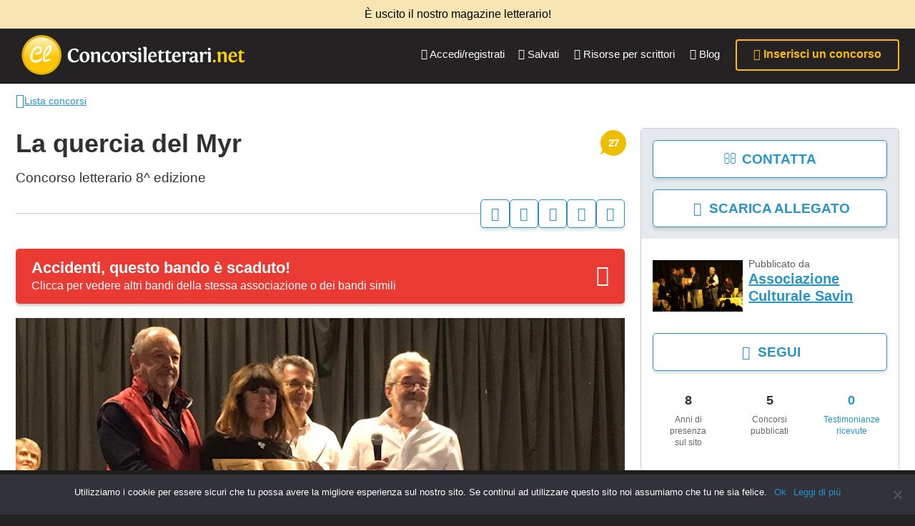

--- FILE ---
content_type: text/html; charset=UTF-8
request_url: https://www.concorsiletterari.net/bandi/la-quercia-del-myr/
body_size: 246472
content:
<!DOCTYPE html>

<html lang="it-IT" class="upx">


<head>
    <meta charset="UTF-8">
    <meta name="viewport" content="width=device-width, initial-scale=1">
            <link rel="icon" href="https://www.concorsiletterari.net/wp-content/uploads/2025/06/icon-logo-clnet-1-100x100.ico" sizes="32x32" />
<link rel="icon" href="https://www.concorsiletterari.net/wp-content/uploads/2025/06/icon-logo-clnet-1.ico" sizes="192x192" />
<link rel="apple-touch-icon" href="https://www.concorsiletterari.net/wp-content/uploads/2025/06/icon-logo-clnet-1.ico" />
<meta name="msapplication-TileImage" content="https://www.concorsiletterari.net/wp-content/uploads/2025/06/icon-logo-clnet-1.ico" />
    
        <meta name="msapplication-TileColor" content="#ffffff">
    <meta name="theme-color" content="#ffffff">

    <link rel="preconnect" href="https://connect.facebook.net">
    <link rel="preconnect" href="https://www.google-analytics.com">

    <meta name='robots' content='index, follow, max-image-preview:large, max-snippet:-1, max-video-preview:-1' />
	<style>img:is([sizes="auto" i], [sizes^="auto," i]) { contain-intrinsic-size: 3000px 1500px }</style>
	
	<!-- This site is optimized with the Yoast SEO plugin v25.2 - https://yoast.com/wordpress/plugins/seo/ -->
	<title>La quercia del Myr - Concorsiletterari.net</title>
	<link rel="canonical" href="https://www.concorsiletterari.net/bandi/la-quercia-del-myr/" />
	<meta property="og:locale" content="it_IT" />
	<meta property="og:type" content="article" />
	<meta property="og:title" content="La quercia del Myr - Concorsiletterari.net" />
	<meta property="og:description" content="Motivazioni di carattere generale: Il concorso organizzato dall’Associazione Culturale Savin, secondo i fini sociali del sodalizio, tende a valorizzare la cultura dello scrivere e della lettura e a promuovere queste pratiche virtuose. L’obiettivo del Concorso è quello di partecipare alla scoperta di nuovi talenti e di incentivare gli Autori stessi, esaltando l’importanza dell’arte letteraria nella [&hellip;]" />
	<meta property="og:url" content="https://www.concorsiletterari.net/bandi/la-quercia-del-myr/" />
	<meta property="og:site_name" content="Concorsiletterari.net" />
	<meta property="article:modified_time" content="2024-05-20T22:10:32+00:00" />
	<meta name="twitter:card" content="summary_large_image" />
	<meta name="twitter:label1" content="Tempo di lettura stimato" />
	<meta name="twitter:data1" content="6 minuti" />
	<script type="application/ld+json" class="yoast-schema-graph">{"@context":"https://schema.org","@graph":[{"@type":"WebPage","@id":"https://www.concorsiletterari.net/bandi/la-quercia-del-myr/","url":"https://www.concorsiletterari.net/bandi/la-quercia-del-myr/","name":"La quercia del Myr - Concorsiletterari.net","isPartOf":{"@id":"https://www.concorsiletterari.net/#website"},"datePublished":"2024-05-12T07:46:56+00:00","dateModified":"2024-05-20T22:10:32+00:00","breadcrumb":{"@id":"https://www.concorsiletterari.net/bandi/la-quercia-del-myr/#breadcrumb"},"inLanguage":"it-IT","potentialAction":[{"@type":"ReadAction","target":["https://www.concorsiletterari.net/bandi/la-quercia-del-myr/"]}]},{"@type":"BreadcrumbList","@id":"https://www.concorsiletterari.net/bandi/la-quercia-del-myr/#breadcrumb","itemListElement":[{"@type":"ListItem","position":1,"name":"Home","item":"https://www.concorsiletterari.net/"},{"@type":"ListItem","position":2,"name":"Bandi","item":"https://www.concorsiletterari.net/bandi/"},{"@type":"ListItem","position":3,"name":"La quercia del Myr"}]},{"@type":"WebSite","@id":"https://www.concorsiletterari.net/#website","url":"https://www.concorsiletterari.net/","name":"Concorsiletterari.net","description":"La lettura non permette di camminare, ma permette di respirare","publisher":{"@id":"https://www.concorsiletterari.net/#organization"},"potentialAction":[{"@type":"SearchAction","target":{"@type":"EntryPoint","urlTemplate":"https://www.concorsiletterari.net/?s={search_term_string}"},"query-input":{"@type":"PropertyValueSpecification","valueRequired":true,"valueName":"search_term_string"}}],"inLanguage":"it-IT"},{"@type":"Organization","@id":"https://www.concorsiletterari.net/#organization","name":"Concorsiletterari.net","url":"https://www.concorsiletterari.net/","logo":{"@type":"ImageObject","inLanguage":"it-IT","@id":"https://www.concorsiletterari.net/#/schema/logo/image/","url":"https://www.concorsiletterari.net/wp-content/uploads/2025/06/icon-logo-clnet-1.ico","contentUrl":"https://www.concorsiletterari.net/wp-content/uploads/2025/06/icon-logo-clnet-1.ico","width":256,"height":256,"caption":"Concorsiletterari.net"},"image":{"@id":"https://www.concorsiletterari.net/#/schema/logo/image/"}}]}</script>
	<!-- / Yoast SEO plugin. -->


<link rel="alternate" type="application/rss+xml" title="Concorsiletterari.net &raquo; Feed" href="https://www.concorsiletterari.net/feed/" />
<link rel="alternate" type="application/rss+xml" title="Concorsiletterari.net &raquo; Feed dei commenti" href="https://www.concorsiletterari.net/comments/feed/" />
<link rel="alternate" type="application/rss+xml" title="Concorsiletterari.net &raquo; La quercia del Myr Feed dei commenti" href="https://www.concorsiletterari.net/bandi/la-quercia-del-myr/feed/" />
<meta property="og:image" content="https://www.concorsiletterari.net/wp-content/uploads/bandi/associazionesavin/la-quercia-del-myr/la-quercia-del-myr.jpg"/>
<style id='classic-theme-styles-inline-css' type='text/css'>
/*! This file is auto-generated */
.wp-block-button__link{color:#fff;background-color:#32373c;border-radius:9999px;box-shadow:none;text-decoration:none;padding:calc(.667em + 2px) calc(1.333em + 2px);font-size:1.125em}.wp-block-file__button{background:#32373c;color:#fff;text-decoration:none}
</style>
<style id='global-styles-inline-css' type='text/css'>
:root{--wp--preset--aspect-ratio--square: 1;--wp--preset--aspect-ratio--4-3: 4/3;--wp--preset--aspect-ratio--3-4: 3/4;--wp--preset--aspect-ratio--3-2: 3/2;--wp--preset--aspect-ratio--2-3: 2/3;--wp--preset--aspect-ratio--16-9: 16/9;--wp--preset--aspect-ratio--9-16: 9/16;--wp--preset--color--black: #000000;--wp--preset--color--cyan-bluish-gray: #abb8c3;--wp--preset--color--white: #ffffff;--wp--preset--color--pale-pink: #f78da7;--wp--preset--color--vivid-red: #cf2e2e;--wp--preset--color--luminous-vivid-orange: #ff6900;--wp--preset--color--luminous-vivid-amber: #fcb900;--wp--preset--color--light-green-cyan: #7bdcb5;--wp--preset--color--vivid-green-cyan: #00d084;--wp--preset--color--pale-cyan-blue: #8ed1fc;--wp--preset--color--vivid-cyan-blue: #0693e3;--wp--preset--color--vivid-purple: #9b51e0;--wp--preset--gradient--vivid-cyan-blue-to-vivid-purple: linear-gradient(135deg,rgba(6,147,227,1) 0%,rgb(155,81,224) 100%);--wp--preset--gradient--light-green-cyan-to-vivid-green-cyan: linear-gradient(135deg,rgb(122,220,180) 0%,rgb(0,208,130) 100%);--wp--preset--gradient--luminous-vivid-amber-to-luminous-vivid-orange: linear-gradient(135deg,rgba(252,185,0,1) 0%,rgba(255,105,0,1) 100%);--wp--preset--gradient--luminous-vivid-orange-to-vivid-red: linear-gradient(135deg,rgba(255,105,0,1) 0%,rgb(207,46,46) 100%);--wp--preset--gradient--very-light-gray-to-cyan-bluish-gray: linear-gradient(135deg,rgb(238,238,238) 0%,rgb(169,184,195) 100%);--wp--preset--gradient--cool-to-warm-spectrum: linear-gradient(135deg,rgb(74,234,220) 0%,rgb(151,120,209) 20%,rgb(207,42,186) 40%,rgb(238,44,130) 60%,rgb(251,105,98) 80%,rgb(254,248,76) 100%);--wp--preset--gradient--blush-light-purple: linear-gradient(135deg,rgb(255,206,236) 0%,rgb(152,150,240) 100%);--wp--preset--gradient--blush-bordeaux: linear-gradient(135deg,rgb(254,205,165) 0%,rgb(254,45,45) 50%,rgb(107,0,62) 100%);--wp--preset--gradient--luminous-dusk: linear-gradient(135deg,rgb(255,203,112) 0%,rgb(199,81,192) 50%,rgb(65,88,208) 100%);--wp--preset--gradient--pale-ocean: linear-gradient(135deg,rgb(255,245,203) 0%,rgb(182,227,212) 50%,rgb(51,167,181) 100%);--wp--preset--gradient--electric-grass: linear-gradient(135deg,rgb(202,248,128) 0%,rgb(113,206,126) 100%);--wp--preset--gradient--midnight: linear-gradient(135deg,rgb(2,3,129) 0%,rgb(40,116,252) 100%);--wp--preset--font-size--small: 13px;--wp--preset--font-size--medium: 20px;--wp--preset--font-size--large: 36px;--wp--preset--font-size--x-large: 42px;--wp--preset--spacing--20: 0.44rem;--wp--preset--spacing--30: 0.67rem;--wp--preset--spacing--40: 1rem;--wp--preset--spacing--50: 1.5rem;--wp--preset--spacing--60: 2.25rem;--wp--preset--spacing--70: 3.38rem;--wp--preset--spacing--80: 5.06rem;--wp--preset--shadow--natural: 6px 6px 9px rgba(0, 0, 0, 0.2);--wp--preset--shadow--deep: 12px 12px 50px rgba(0, 0, 0, 0.4);--wp--preset--shadow--sharp: 6px 6px 0px rgba(0, 0, 0, 0.2);--wp--preset--shadow--outlined: 6px 6px 0px -3px rgba(255, 255, 255, 1), 6px 6px rgba(0, 0, 0, 1);--wp--preset--shadow--crisp: 6px 6px 0px rgba(0, 0, 0, 1);}:where(.is-layout-flex){gap: 0.5em;}:where(.is-layout-grid){gap: 0.5em;}body .is-layout-flex{display: flex;}.is-layout-flex{flex-wrap: wrap;align-items: center;}.is-layout-flex > :is(*, div){margin: 0;}body .is-layout-grid{display: grid;}.is-layout-grid > :is(*, div){margin: 0;}:where(.wp-block-columns.is-layout-flex){gap: 2em;}:where(.wp-block-columns.is-layout-grid){gap: 2em;}:where(.wp-block-post-template.is-layout-flex){gap: 1.25em;}:where(.wp-block-post-template.is-layout-grid){gap: 1.25em;}.has-black-color{color: var(--wp--preset--color--black) !important;}.has-cyan-bluish-gray-color{color: var(--wp--preset--color--cyan-bluish-gray) !important;}.has-white-color{color: var(--wp--preset--color--white) !important;}.has-pale-pink-color{color: var(--wp--preset--color--pale-pink) !important;}.has-vivid-red-color{color: var(--wp--preset--color--vivid-red) !important;}.has-luminous-vivid-orange-color{color: var(--wp--preset--color--luminous-vivid-orange) !important;}.has-luminous-vivid-amber-color{color: var(--wp--preset--color--luminous-vivid-amber) !important;}.has-light-green-cyan-color{color: var(--wp--preset--color--light-green-cyan) !important;}.has-vivid-green-cyan-color{color: var(--wp--preset--color--vivid-green-cyan) !important;}.has-pale-cyan-blue-color{color: var(--wp--preset--color--pale-cyan-blue) !important;}.has-vivid-cyan-blue-color{color: var(--wp--preset--color--vivid-cyan-blue) !important;}.has-vivid-purple-color{color: var(--wp--preset--color--vivid-purple) !important;}.has-black-background-color{background-color: var(--wp--preset--color--black) !important;}.has-cyan-bluish-gray-background-color{background-color: var(--wp--preset--color--cyan-bluish-gray) !important;}.has-white-background-color{background-color: var(--wp--preset--color--white) !important;}.has-pale-pink-background-color{background-color: var(--wp--preset--color--pale-pink) !important;}.has-vivid-red-background-color{background-color: var(--wp--preset--color--vivid-red) !important;}.has-luminous-vivid-orange-background-color{background-color: var(--wp--preset--color--luminous-vivid-orange) !important;}.has-luminous-vivid-amber-background-color{background-color: var(--wp--preset--color--luminous-vivid-amber) !important;}.has-light-green-cyan-background-color{background-color: var(--wp--preset--color--light-green-cyan) !important;}.has-vivid-green-cyan-background-color{background-color: var(--wp--preset--color--vivid-green-cyan) !important;}.has-pale-cyan-blue-background-color{background-color: var(--wp--preset--color--pale-cyan-blue) !important;}.has-vivid-cyan-blue-background-color{background-color: var(--wp--preset--color--vivid-cyan-blue) !important;}.has-vivid-purple-background-color{background-color: var(--wp--preset--color--vivid-purple) !important;}.has-black-border-color{border-color: var(--wp--preset--color--black) !important;}.has-cyan-bluish-gray-border-color{border-color: var(--wp--preset--color--cyan-bluish-gray) !important;}.has-white-border-color{border-color: var(--wp--preset--color--white) !important;}.has-pale-pink-border-color{border-color: var(--wp--preset--color--pale-pink) !important;}.has-vivid-red-border-color{border-color: var(--wp--preset--color--vivid-red) !important;}.has-luminous-vivid-orange-border-color{border-color: var(--wp--preset--color--luminous-vivid-orange) !important;}.has-luminous-vivid-amber-border-color{border-color: var(--wp--preset--color--luminous-vivid-amber) !important;}.has-light-green-cyan-border-color{border-color: var(--wp--preset--color--light-green-cyan) !important;}.has-vivid-green-cyan-border-color{border-color: var(--wp--preset--color--vivid-green-cyan) !important;}.has-pale-cyan-blue-border-color{border-color: var(--wp--preset--color--pale-cyan-blue) !important;}.has-vivid-cyan-blue-border-color{border-color: var(--wp--preset--color--vivid-cyan-blue) !important;}.has-vivid-purple-border-color{border-color: var(--wp--preset--color--vivid-purple) !important;}.has-vivid-cyan-blue-to-vivid-purple-gradient-background{background: var(--wp--preset--gradient--vivid-cyan-blue-to-vivid-purple) !important;}.has-light-green-cyan-to-vivid-green-cyan-gradient-background{background: var(--wp--preset--gradient--light-green-cyan-to-vivid-green-cyan) !important;}.has-luminous-vivid-amber-to-luminous-vivid-orange-gradient-background{background: var(--wp--preset--gradient--luminous-vivid-amber-to-luminous-vivid-orange) !important;}.has-luminous-vivid-orange-to-vivid-red-gradient-background{background: var(--wp--preset--gradient--luminous-vivid-orange-to-vivid-red) !important;}.has-very-light-gray-to-cyan-bluish-gray-gradient-background{background: var(--wp--preset--gradient--very-light-gray-to-cyan-bluish-gray) !important;}.has-cool-to-warm-spectrum-gradient-background{background: var(--wp--preset--gradient--cool-to-warm-spectrum) !important;}.has-blush-light-purple-gradient-background{background: var(--wp--preset--gradient--blush-light-purple) !important;}.has-blush-bordeaux-gradient-background{background: var(--wp--preset--gradient--blush-bordeaux) !important;}.has-luminous-dusk-gradient-background{background: var(--wp--preset--gradient--luminous-dusk) !important;}.has-pale-ocean-gradient-background{background: var(--wp--preset--gradient--pale-ocean) !important;}.has-electric-grass-gradient-background{background: var(--wp--preset--gradient--electric-grass) !important;}.has-midnight-gradient-background{background: var(--wp--preset--gradient--midnight) !important;}.has-small-font-size{font-size: var(--wp--preset--font-size--small) !important;}.has-medium-font-size{font-size: var(--wp--preset--font-size--medium) !important;}.has-large-font-size{font-size: var(--wp--preset--font-size--large) !important;}.has-x-large-font-size{font-size: var(--wp--preset--font-size--x-large) !important;}
:where(.wp-block-post-template.is-layout-flex){gap: 1.25em;}:where(.wp-block-post-template.is-layout-grid){gap: 1.25em;}
:where(.wp-block-columns.is-layout-flex){gap: 2em;}:where(.wp-block-columns.is-layout-grid){gap: 2em;}
:root :where(.wp-block-pullquote){font-size: 1.5em;line-height: 1.6;}
</style>
<style id='woocommerce-inline-inline-css' type='text/css'>
.woocommerce form .form-row .required { visibility: visible; }
</style>
<link rel='stylesheet' id='wpo_min-header-0-css' async defer href='https://www.concorsiletterari.net/wp-content/cache/wpo-minify/1768647216/assets/wpo-minify-header-24237456.min.css?ver=1.1.10' type='text/css' media='all' />
<script type="text/javascript">
            window._nslDOMReady = function (callback) {
                if ( document.readyState === "complete" || document.readyState === "interactive" ) {
                    callback();
                } else {
                    document.addEventListener( "DOMContentLoaded", callback );
                }
            };
            </script><script id="jquery-core-js">/*! jQuery v3.7.1 | (c) OpenJS Foundation and other contributors | jquery.org/license */
!function(e,t){"use strict";"object"==typeof module&&"object"==typeof module.exports?module.exports=e.document?t(e,!0):function(e){if(!e.document)throw new Error("jQuery requires a window with a document");return t(e)}:t(e)}("undefined"!=typeof window?window:this,function(ie,e){"use strict";var oe=[],r=Object.getPrototypeOf,ae=oe.slice,g=oe.flat?function(e){return oe.flat.call(e)}:function(e){return oe.concat.apply([],e)},s=oe.push,se=oe.indexOf,n={},i=n.toString,ue=n.hasOwnProperty,o=ue.toString,a=o.call(Object),le={},v=function(e){return"function"==typeof e&&"number"!=typeof e.nodeType&&"function"!=typeof e.item},y=function(e){return null!=e&&e===e.window},C=ie.document,u={type:!0,src:!0,nonce:!0,noModule:!0};function m(e,t,n){var r,i,o=(n=n||C).createElement("script");if(o.text=e,t)for(r in u)(i=t[r]||t.getAttribute&&t.getAttribute(r))&&o.setAttribute(r,i);n.head.appendChild(o).parentNode.removeChild(o)}function x(e){return null==e?e+"":"object"==typeof e||"function"==typeof e?n[i.call(e)]||"object":typeof e}var t="3.7.1",l=/HTML$/i,ce=function(e,t){return new ce.fn.init(e,t)};function c(e){var t=!!e&&"length"in e&&e.length,n=x(e);return!v(e)&&!y(e)&&("array"===n||0===t||"number"==typeof t&&0<t&&t-1 in e)}function fe(e,t){return e.nodeName&&e.nodeName.toLowerCase()===t.toLowerCase()}ce.fn=ce.prototype={jquery:t,constructor:ce,length:0,toArray:function(){return ae.call(this)},get:function(e){return null==e?ae.call(this):e<0?this[e+this.length]:this[e]},pushStack:function(e){var t=ce.merge(this.constructor(),e);return t.prevObject=this,t},each:function(e){return ce.each(this,e)},map:function(n){return this.pushStack(ce.map(this,function(e,t){return n.call(e,t,e)}))},slice:function(){return this.pushStack(ae.apply(this,arguments))},first:function(){return this.eq(0)},last:function(){return this.eq(-1)},even:function(){return this.pushStack(ce.grep(this,function(e,t){return(t+1)%2}))},odd:function(){return this.pushStack(ce.grep(this,function(e,t){return t%2}))},eq:function(e){var t=this.length,n=+e+(e<0?t:0);return this.pushStack(0<=n&&n<t?[this[n]]:[])},end:function(){return this.prevObject||this.constructor()},push:s,sort:oe.sort,splice:oe.splice},ce.extend=ce.fn.extend=function(){var e,t,n,r,i,o,a=arguments[0]||{},s=1,u=arguments.length,l=!1;for("boolean"==typeof a&&(l=a,a=arguments[s]||{},s++),"object"==typeof a||v(a)||(a={}),s===u&&(a=this,s--);s<u;s++)if(null!=(e=arguments[s]))for(t in e)r=e[t],"__proto__"!==t&&a!==r&&(l&&r&&(ce.isPlainObject(r)||(i=Array.isArray(r)))?(n=a[t],o=i&&!Array.isArray(n)?[]:i||ce.isPlainObject(n)?n:{},i=!1,a[t]=ce.extend(l,o,r)):void 0!==r&&(a[t]=r));return a},ce.extend({expando:"jQuery"+(t+Math.random()).replace(/\D/g,""),isReady:!0,error:function(e){throw new Error(e)},noop:function(){},isPlainObject:function(e){var t,n;return!(!e||"[object Object]"!==i.call(e))&&(!(t=r(e))||"function"==typeof(n=ue.call(t,"constructor")&&t.constructor)&&o.call(n)===a)},isEmptyObject:function(e){var t;for(t in e)return!1;return!0},globalEval:function(e,t,n){m(e,{nonce:t&&t.nonce},n)},each:function(e,t){var n,r=0;if(c(e)){for(n=e.length;r<n;r++)if(!1===t.call(e[r],r,e[r]))break}else for(r in e)if(!1===t.call(e[r],r,e[r]))break;return e},text:function(e){var t,n="",r=0,i=e.nodeType;if(!i)while(t=e[r++])n+=ce.text(t);return 1===i||11===i?e.textContent:9===i?e.documentElement.textContent:3===i||4===i?e.nodeValue:n},makeArray:function(e,t){var n=t||[];return null!=e&&(c(Object(e))?ce.merge(n,"string"==typeof e?[e]:e):s.call(n,e)),n},inArray:function(e,t,n){return null==t?-1:se.call(t,e,n)},isXMLDoc:function(e){var t=e&&e.namespaceURI,n=e&&(e.ownerDocument||e).documentElement;return!l.test(t||n&&n.nodeName||"HTML")},merge:function(e,t){for(var n=+t.length,r=0,i=e.length;r<n;r++)e[i++]=t[r];return e.length=i,e},grep:function(e,t,n){for(var r=[],i=0,o=e.length,a=!n;i<o;i++)!t(e[i],i)!==a&&r.push(e[i]);return r},map:function(e,t,n){var r,i,o=0,a=[];if(c(e))for(r=e.length;o<r;o++)null!=(i=t(e[o],o,n))&&a.push(i);else for(o in e)null!=(i=t(e[o],o,n))&&a.push(i);return g(a)},guid:1,support:le}),"function"==typeof Symbol&&(ce.fn[Symbol.iterator]=oe[Symbol.iterator]),ce.each("Boolean Number String Function Array Date RegExp Object Error Symbol".split(" "),function(e,t){n["[object "+t+"]"]=t.toLowerCase()});var pe=oe.pop,de=oe.sort,he=oe.splice,ge="[\\x20\\t\\r\\n\\f]",ve=new RegExp("^"+ge+"+|((?:^|[^\\\\])(?:\\\\.)*)"+ge+"+$","g");ce.contains=function(e,t){var n=t&&t.parentNode;return e===n||!(!n||1!==n.nodeType||!(e.contains?e.contains(n):e.compareDocumentPosition&&16&e.compareDocumentPosition(n)))};var f=/([\0-\x1f\x7f]|^-?\d)|^-$|[^\x80-\uFFFF\w-]/g;function p(e,t){return t?"\0"===e?"\ufffd":e.slice(0,-1)+"\\"+e.charCodeAt(e.length-1).toString(16)+" ":"\\"+e}ce.escapeSelector=function(e){return(e+"").replace(f,p)};var ye=C,me=s;!function(){var e,b,w,o,a,T,r,C,d,i,k=me,S=ce.expando,E=0,n=0,s=W(),c=W(),u=W(),h=W(),l=function(e,t){return e===t&&(a=!0),0},f="checked|selected|async|autofocus|autoplay|controls|defer|disabled|hidden|ismap|loop|multiple|open|readonly|required|scoped",t="(?:\\\\[\\da-fA-F]{1,6}"+ge+"?|\\\\[^\\r\\n\\f]|[\\w-]|[^\0-\\x7f])+",p="\\["+ge+"*("+t+")(?:"+ge+"*([*^$|!~]?=)"+ge+"*(?:'((?:\\\\.|[^\\\\'])*)'|\"((?:\\\\.|[^\\\\\"])*)\"|("+t+"))|)"+ge+"*\\]",g=":("+t+")(?:\\((('((?:\\\\.|[^\\\\'])*)'|\"((?:\\\\.|[^\\\\\"])*)\")|((?:\\\\.|[^\\\\()[\\]]|"+p+")*)|.*)\\)|)",v=new RegExp(ge+"+","g"),y=new RegExp("^"+ge+"*,"+ge+"*"),m=new RegExp("^"+ge+"*([>+~]|"+ge+")"+ge+"*"),x=new RegExp(ge+"|>"),j=new RegExp(g),A=new RegExp("^"+t+"$"),D={ID:new RegExp("^#("+t+")"),CLASS:new RegExp("^\\.("+t+")"),TAG:new RegExp("^("+t+"|[*])"),ATTR:new RegExp("^"+p),PSEUDO:new RegExp("^"+g),CHILD:new RegExp("^:(only|first|last|nth|nth-last)-(child|of-type)(?:\\("+ge+"*(even|odd|(([+-]|)(\\d*)n|)"+ge+"*(?:([+-]|)"+ge+"*(\\d+)|))"+ge+"*\\)|)","i"),bool:new RegExp("^(?:"+f+")$","i"),needsContext:new RegExp("^"+ge+"*[>+~]|:(even|odd|eq|gt|lt|nth|first|last)(?:\\("+ge+"*((?:-\\d)?\\d*)"+ge+"*\\)|)(?=[^-]|$)","i")},N=/^(?:input|select|textarea|button)$/i,q=/^h\d$/i,L=/^(?:#([\w-]+)|(\w+)|\.([\w-]+))$/,H=/[+~]/,O=new RegExp("\\\\[\\da-fA-F]{1,6}"+ge+"?|\\\\([^\\r\\n\\f])","g"),P=function(e,t){var n="0x"+e.slice(1)-65536;return t||(n<0?String.fromCharCode(n+65536):String.fromCharCode(n>>10|55296,1023&n|56320))},M=function(){V()},R=J(function(e){return!0===e.disabled&&fe(e,"fieldset")},{dir:"parentNode",next:"legend"});try{k.apply(oe=ae.call(ye.childNodes),ye.childNodes),oe[ye.childNodes.length].nodeType}catch(e){k={apply:function(e,t){me.apply(e,ae.call(t))},call:function(e){me.apply(e,ae.call(arguments,1))}}}function I(t,e,n,r){var i,o,a,s,u,l,c,f=e&&e.ownerDocument,p=e?e.nodeType:9;if(n=n||[],"string"!=typeof t||!t||1!==p&&9!==p&&11!==p)return n;if(!r&&(V(e),e=e||T,C)){if(11!==p&&(u=L.exec(t)))if(i=u[1]){if(9===p){if(!(a=e.getElementById(i)))return n;if(a.id===i)return k.call(n,a),n}else if(f&&(a=f.getElementById(i))&&I.contains(e,a)&&a.id===i)return k.call(n,a),n}else{if(u[2])return k.apply(n,e.getElementsByTagName(t)),n;if((i=u[3])&&e.getElementsByClassName)return k.apply(n,e.getElementsByClassName(i)),n}if(!(h[t+" "]||d&&d.test(t))){if(c=t,f=e,1===p&&(x.test(t)||m.test(t))){(f=H.test(t)&&U(e.parentNode)||e)==e&&le.scope||((s=e.getAttribute("id"))?s=ce.escapeSelector(s):e.setAttribute("id",s=S)),o=(l=Y(t)).length;while(o--)l[o]=(s?"#"+s:":scope")+" "+Q(l[o]);c=l.join(",")}try{return k.apply(n,f.querySelectorAll(c)),n}catch(e){h(t,!0)}finally{s===S&&e.removeAttribute("id")}}}return re(t.replace(ve,"$1"),e,n,r)}function W(){var r=[];return function e(t,n){return r.push(t+" ")>b.cacheLength&&delete e[r.shift()],e[t+" "]=n}}function F(e){return e[S]=!0,e}function $(e){var t=T.createElement("fieldset");try{return!!e(t)}catch(e){return!1}finally{t.parentNode&&t.parentNode.removeChild(t),t=null}}function B(t){return function(e){return fe(e,"input")&&e.type===t}}function _(t){return function(e){return(fe(e,"input")||fe(e,"button"))&&e.type===t}}function z(t){return function(e){return"form"in e?e.parentNode&&!1===e.disabled?"label"in e?"label"in e.parentNode?e.parentNode.disabled===t:e.disabled===t:e.isDisabled===t||e.isDisabled!==!t&&R(e)===t:e.disabled===t:"label"in e&&e.disabled===t}}function X(a){return F(function(o){return o=+o,F(function(e,t){var n,r=a([],e.length,o),i=r.length;while(i--)e[n=r[i]]&&(e[n]=!(t[n]=e[n]))})})}function U(e){return e&&"undefined"!=typeof e.getElementsByTagName&&e}function V(e){var t,n=e?e.ownerDocument||e:ye;return n!=T&&9===n.nodeType&&n.documentElement&&(r=(T=n).documentElement,C=!ce.isXMLDoc(T),i=r.matches||r.webkitMatchesSelector||r.msMatchesSelector,r.msMatchesSelector&&ye!=T&&(t=T.defaultView)&&t.top!==t&&t.addEventListener("unload",M),le.getById=$(function(e){return r.appendChild(e).id=ce.expando,!T.getElementsByName||!T.getElementsByName(ce.expando).length}),le.disconnectedMatch=$(function(e){return i.call(e,"*")}),le.scope=$(function(){return T.querySelectorAll(":scope")}),le.cssHas=$(function(){try{return T.querySelector(":has(*,:jqfake)"),!1}catch(e){return!0}}),le.getById?(b.filter.ID=function(e){var t=e.replace(O,P);return function(e){return e.getAttribute("id")===t}},b.find.ID=function(e,t){if("undefined"!=typeof t.getElementById&&C){var n=t.getElementById(e);return n?[n]:[]}}):(b.filter.ID=function(e){var n=e.replace(O,P);return function(e){var t="undefined"!=typeof e.getAttributeNode&&e.getAttributeNode("id");return t&&t.value===n}},b.find.ID=function(e,t){if("undefined"!=typeof t.getElementById&&C){var n,r,i,o=t.getElementById(e);if(o){if((n=o.getAttributeNode("id"))&&n.value===e)return[o];i=t.getElementsByName(e),r=0;while(o=i[r++])if((n=o.getAttributeNode("id"))&&n.value===e)return[o]}return[]}}),b.find.TAG=function(e,t){return"undefined"!=typeof t.getElementsByTagName?t.getElementsByTagName(e):t.querySelectorAll(e)},b.find.CLASS=function(e,t){if("undefined"!=typeof t.getElementsByClassName&&C)return t.getElementsByClassName(e)},d=[],$(function(e){var t;r.appendChild(e).innerHTML="<a id='"+S+"' href='' disabled='disabled'></a><select id='"+S+"-\r\\' disabled='disabled'><option selected=''></option></select>",e.querySelectorAll("[selected]").length||d.push("\\["+ge+"*(?:value|"+f+")"),e.querySelectorAll("[id~="+S+"-]").length||d.push("~="),e.querySelectorAll("a#"+S+"+*").length||d.push(".#.+[+~]"),e.querySelectorAll(":checked").length||d.push(":checked"),(t=T.createElement("input")).setAttribute("type","hidden"),e.appendChild(t).setAttribute("name","D"),r.appendChild(e).disabled=!0,2!==e.querySelectorAll(":disabled").length&&d.push(":enabled",":disabled"),(t=T.createElement("input")).setAttribute("name",""),e.appendChild(t),e.querySelectorAll("[name='']").length||d.push("\\["+ge+"*name"+ge+"*="+ge+"*(?:''|\"\")")}),le.cssHas||d.push(":has"),d=d.length&&new RegExp(d.join("|")),l=function(e,t){if(e===t)return a=!0,0;var n=!e.compareDocumentPosition-!t.compareDocumentPosition;return n||(1&(n=(e.ownerDocument||e)==(t.ownerDocument||t)?e.compareDocumentPosition(t):1)||!le.sortDetached&&t.compareDocumentPosition(e)===n?e===T||e.ownerDocument==ye&&I.contains(ye,e)?-1:t===T||t.ownerDocument==ye&&I.contains(ye,t)?1:o?se.call(o,e)-se.call(o,t):0:4&n?-1:1)}),T}for(e in I.matches=function(e,t){return I(e,null,null,t)},I.matchesSelector=function(e,t){if(V(e),C&&!h[t+" "]&&(!d||!d.test(t)))try{var n=i.call(e,t);if(n||le.disconnectedMatch||e.document&&11!==e.document.nodeType)return n}catch(e){h(t,!0)}return 0<I(t,T,null,[e]).length},I.contains=function(e,t){return(e.ownerDocument||e)!=T&&V(e),ce.contains(e,t)},I.attr=function(e,t){(e.ownerDocument||e)!=T&&V(e);var n=b.attrHandle[t.toLowerCase()],r=n&&ue.call(b.attrHandle,t.toLowerCase())?n(e,t,!C):void 0;return void 0!==r?r:e.getAttribute(t)},I.error=function(e){throw new Error("Syntax error, unrecognized expression: "+e)},ce.uniqueSort=function(e){var t,n=[],r=0,i=0;if(a=!le.sortStable,o=!le.sortStable&&ae.call(e,0),de.call(e,l),a){while(t=e[i++])t===e[i]&&(r=n.push(i));while(r--)he.call(e,n[r],1)}return o=null,e},ce.fn.uniqueSort=function(){return this.pushStack(ce.uniqueSort(ae.apply(this)))},(b=ce.expr={cacheLength:50,createPseudo:F,match:D,attrHandle:{},find:{},relative:{">":{dir:"parentNode",first:!0}," ":{dir:"parentNode"},"+":{dir:"previousSibling",first:!0},"~":{dir:"previousSibling"}},preFilter:{ATTR:function(e){return e[1]=e[1].replace(O,P),e[3]=(e[3]||e[4]||e[5]||"").replace(O,P),"~="===e[2]&&(e[3]=" "+e[3]+" "),e.slice(0,4)},CHILD:function(e){return e[1]=e[1].toLowerCase(),"nth"===e[1].slice(0,3)?(e[3]||I.error(e[0]),e[4]=+(e[4]?e[5]+(e[6]||1):2*("even"===e[3]||"odd"===e[3])),e[5]=+(e[7]+e[8]||"odd"===e[3])):e[3]&&I.error(e[0]),e},PSEUDO:function(e){var t,n=!e[6]&&e[2];return D.CHILD.test(e[0])?null:(e[3]?e[2]=e[4]||e[5]||"":n&&j.test(n)&&(t=Y(n,!0))&&(t=n.indexOf(")",n.length-t)-n.length)&&(e[0]=e[0].slice(0,t),e[2]=n.slice(0,t)),e.slice(0,3))}},filter:{TAG:function(e){var t=e.replace(O,P).toLowerCase();return"*"===e?function(){return!0}:function(e){return fe(e,t)}},CLASS:function(e){var t=s[e+" "];return t||(t=new RegExp("(^|"+ge+")"+e+"("+ge+"|$)"))&&s(e,function(e){return t.test("string"==typeof e.className&&e.className||"undefined"!=typeof e.getAttribute&&e.getAttribute("class")||"")})},ATTR:function(n,r,i){return function(e){var t=I.attr(e,n);return null==t?"!="===r:!r||(t+="","="===r?t===i:"!="===r?t!==i:"^="===r?i&&0===t.indexOf(i):"*="===r?i&&-1<t.indexOf(i):"$="===r?i&&t.slice(-i.length)===i:"~="===r?-1<(" "+t.replace(v," ")+" ").indexOf(i):"|="===r&&(t===i||t.slice(0,i.length+1)===i+"-"))}},CHILD:function(d,e,t,h,g){var v="nth"!==d.slice(0,3),y="last"!==d.slice(-4),m="of-type"===e;return 1===h&&0===g?function(e){return!!e.parentNode}:function(e,t,n){var r,i,o,a,s,u=v!==y?"nextSibling":"previousSibling",l=e.parentNode,c=m&&e.nodeName.toLowerCase(),f=!n&&!m,p=!1;if(l){if(v){while(u){o=e;while(o=o[u])if(m?fe(o,c):1===o.nodeType)return!1;s=u="only"===d&&!s&&"nextSibling"}return!0}if(s=[y?l.firstChild:l.lastChild],y&&f){p=(a=(r=(i=l[S]||(l[S]={}))[d]||[])[0]===E&&r[1])&&r[2],o=a&&l.childNodes[a];while(o=++a&&o&&o[u]||(p=a=0)||s.pop())if(1===o.nodeType&&++p&&o===e){i[d]=[E,a,p];break}}else if(f&&(p=a=(r=(i=e[S]||(e[S]={}))[d]||[])[0]===E&&r[1]),!1===p)while(o=++a&&o&&o[u]||(p=a=0)||s.pop())if((m?fe(o,c):1===o.nodeType)&&++p&&(f&&((i=o[S]||(o[S]={}))[d]=[E,p]),o===e))break;return(p-=g)===h||p%h==0&&0<=p/h}}},PSEUDO:function(e,o){var t,a=b.pseudos[e]||b.setFilters[e.toLowerCase()]||I.error("unsupported pseudo: "+e);return a[S]?a(o):1<a.length?(t=[e,e,"",o],b.setFilters.hasOwnProperty(e.toLowerCase())?F(function(e,t){var n,r=a(e,o),i=r.length;while(i--)e[n=se.call(e,r[i])]=!(t[n]=r[i])}):function(e){return a(e,0,t)}):a}},pseudos:{not:F(function(e){var r=[],i=[],s=ne(e.replace(ve,"$1"));return s[S]?F(function(e,t,n,r){var i,o=s(e,null,r,[]),a=e.length;while(a--)(i=o[a])&&(e[a]=!(t[a]=i))}):function(e,t,n){return r[0]=e,s(r,null,n,i),r[0]=null,!i.pop()}}),has:F(function(t){return function(e){return 0<I(t,e).length}}),contains:F(function(t){return t=t.replace(O,P),function(e){return-1<(e.textContent||ce.text(e)).indexOf(t)}}),lang:F(function(n){return A.test(n||"")||I.error("unsupported lang: "+n),n=n.replace(O,P).toLowerCase(),function(e){var t;do{if(t=C?e.lang:e.getAttribute("xml:lang")||e.getAttribute("lang"))return(t=t.toLowerCase())===n||0===t.indexOf(n+"-")}while((e=e.parentNode)&&1===e.nodeType);return!1}}),target:function(e){var t=ie.location&&ie.location.hash;return t&&t.slice(1)===e.id},root:function(e){return e===r},focus:function(e){return e===function(){try{return T.activeElement}catch(e){}}()&&T.hasFocus()&&!!(e.type||e.href||~e.tabIndex)},enabled:z(!1),disabled:z(!0),checked:function(e){return fe(e,"input")&&!!e.checked||fe(e,"option")&&!!e.selected},selected:function(e){return e.parentNode&&e.parentNode.selectedIndex,!0===e.selected},empty:function(e){for(e=e.firstChild;e;e=e.nextSibling)if(e.nodeType<6)return!1;return!0},parent:function(e){return!b.pseudos.empty(e)},header:function(e){return q.test(e.nodeName)},input:function(e){return N.test(e.nodeName)},button:function(e){return fe(e,"input")&&"button"===e.type||fe(e,"button")},text:function(e){var t;return fe(e,"input")&&"text"===e.type&&(null==(t=e.getAttribute("type"))||"text"===t.toLowerCase())},first:X(function(){return[0]}),last:X(function(e,t){return[t-1]}),eq:X(function(e,t,n){return[n<0?n+t:n]}),even:X(function(e,t){for(var n=0;n<t;n+=2)e.push(n);return e}),odd:X(function(e,t){for(var n=1;n<t;n+=2)e.push(n);return e}),lt:X(function(e,t,n){var r;for(r=n<0?n+t:t<n?t:n;0<=--r;)e.push(r);return e}),gt:X(function(e,t,n){for(var r=n<0?n+t:n;++r<t;)e.push(r);return e})}}).pseudos.nth=b.pseudos.eq,{radio:!0,checkbox:!0,file:!0,password:!0,image:!0})b.pseudos[e]=B(e);for(e in{submit:!0,reset:!0})b.pseudos[e]=_(e);function G(){}function Y(e,t){var n,r,i,o,a,s,u,l=c[e+" "];if(l)return t?0:l.slice(0);a=e,s=[],u=b.preFilter;while(a){for(o in n&&!(r=y.exec(a))||(r&&(a=a.slice(r[0].length)||a),s.push(i=[])),n=!1,(r=m.exec(a))&&(n=r.shift(),i.push({value:n,type:r[0].replace(ve," ")}),a=a.slice(n.length)),b.filter)!(r=D[o].exec(a))||u[o]&&!(r=u[o](r))||(n=r.shift(),i.push({value:n,type:o,matches:r}),a=a.slice(n.length));if(!n)break}return t?a.length:a?I.error(e):c(e,s).slice(0)}function Q(e){for(var t=0,n=e.length,r="";t<n;t++)r+=e[t].value;return r}function J(a,e,t){var s=e.dir,u=e.next,l=u||s,c=t&&"parentNode"===l,f=n++;return e.first?function(e,t,n){while(e=e[s])if(1===e.nodeType||c)return a(e,t,n);return!1}:function(e,t,n){var r,i,o=[E,f];if(n){while(e=e[s])if((1===e.nodeType||c)&&a(e,t,n))return!0}else while(e=e[s])if(1===e.nodeType||c)if(i=e[S]||(e[S]={}),u&&fe(e,u))e=e[s]||e;else{if((r=i[l])&&r[0]===E&&r[1]===f)return o[2]=r[2];if((i[l]=o)[2]=a(e,t,n))return!0}return!1}}function K(i){return 1<i.length?function(e,t,n){var r=i.length;while(r--)if(!i[r](e,t,n))return!1;return!0}:i[0]}function Z(e,t,n,r,i){for(var o,a=[],s=0,u=e.length,l=null!=t;s<u;s++)(o=e[s])&&(n&&!n(o,r,i)||(a.push(o),l&&t.push(s)));return a}function ee(d,h,g,v,y,e){return v&&!v[S]&&(v=ee(v)),y&&!y[S]&&(y=ee(y,e)),F(function(e,t,n,r){var i,o,a,s,u=[],l=[],c=t.length,f=e||function(e,t,n){for(var r=0,i=t.length;r<i;r++)I(e,t[r],n);return n}(h||"*",n.nodeType?[n]:n,[]),p=!d||!e&&h?f:Z(f,u,d,n,r);if(g?g(p,s=y||(e?d:c||v)?[]:t,n,r):s=p,v){i=Z(s,l),v(i,[],n,r),o=i.length;while(o--)(a=i[o])&&(s[l[o]]=!(p[l[o]]=a))}if(e){if(y||d){if(y){i=[],o=s.length;while(o--)(a=s[o])&&i.push(p[o]=a);y(null,s=[],i,r)}o=s.length;while(o--)(a=s[o])&&-1<(i=y?se.call(e,a):u[o])&&(e[i]=!(t[i]=a))}}else s=Z(s===t?s.splice(c,s.length):s),y?y(null,t,s,r):k.apply(t,s)})}function te(e){for(var i,t,n,r=e.length,o=b.relative[e[0].type],a=o||b.relative[" "],s=o?1:0,u=J(function(e){return e===i},a,!0),l=J(function(e){return-1<se.call(i,e)},a,!0),c=[function(e,t,n){var r=!o&&(n||t!=w)||((i=t).nodeType?u(e,t,n):l(e,t,n));return i=null,r}];s<r;s++)if(t=b.relative[e[s].type])c=[J(K(c),t)];else{if((t=b.filter[e[s].type].apply(null,e[s].matches))[S]){for(n=++s;n<r;n++)if(b.relative[e[n].type])break;return ee(1<s&&K(c),1<s&&Q(e.slice(0,s-1).concat({value:" "===e[s-2].type?"*":""})).replace(ve,"$1"),t,s<n&&te(e.slice(s,n)),n<r&&te(e=e.slice(n)),n<r&&Q(e))}c.push(t)}return K(c)}function ne(e,t){var n,v,y,m,x,r,i=[],o=[],a=u[e+" "];if(!a){t||(t=Y(e)),n=t.length;while(n--)(a=te(t[n]))[S]?i.push(a):o.push(a);(a=u(e,(v=o,m=0<(y=i).length,x=0<v.length,r=function(e,t,n,r,i){var o,a,s,u=0,l="0",c=e&&[],f=[],p=w,d=e||x&&b.find.TAG("*",i),h=E+=null==p?1:Math.random()||.1,g=d.length;for(i&&(w=t==T||t||i);l!==g&&null!=(o=d[l]);l++){if(x&&o){a=0,t||o.ownerDocument==T||(V(o),n=!C);while(s=v[a++])if(s(o,t||T,n)){k.call(r,o);break}i&&(E=h)}m&&((o=!s&&o)&&u--,e&&c.push(o))}if(u+=l,m&&l!==u){a=0;while(s=y[a++])s(c,f,t,n);if(e){if(0<u)while(l--)c[l]||f[l]||(f[l]=pe.call(r));f=Z(f)}k.apply(r,f),i&&!e&&0<f.length&&1<u+y.length&&ce.uniqueSort(r)}return i&&(E=h,w=p),c},m?F(r):r))).selector=e}return a}function re(e,t,n,r){var i,o,a,s,u,l="function"==typeof e&&e,c=!r&&Y(e=l.selector||e);if(n=n||[],1===c.length){if(2<(o=c[0]=c[0].slice(0)).length&&"ID"===(a=o[0]).type&&9===t.nodeType&&C&&b.relative[o[1].type]){if(!(t=(b.find.ID(a.matches[0].replace(O,P),t)||[])[0]))return n;l&&(t=t.parentNode),e=e.slice(o.shift().value.length)}i=D.needsContext.test(e)?0:o.length;while(i--){if(a=o[i],b.relative[s=a.type])break;if((u=b.find[s])&&(r=u(a.matches[0].replace(O,P),H.test(o[0].type)&&U(t.parentNode)||t))){if(o.splice(i,1),!(e=r.length&&Q(o)))return k.apply(n,r),n;break}}}return(l||ne(e,c))(r,t,!C,n,!t||H.test(e)&&U(t.parentNode)||t),n}G.prototype=b.filters=b.pseudos,b.setFilters=new G,le.sortStable=S.split("").sort(l).join("")===S,V(),le.sortDetached=$(function(e){return 1&e.compareDocumentPosition(T.createElement("fieldset"))}),ce.find=I,ce.expr[":"]=ce.expr.pseudos,ce.unique=ce.uniqueSort,I.compile=ne,I.select=re,I.setDocument=V,I.tokenize=Y,I.escape=ce.escapeSelector,I.getText=ce.text,I.isXML=ce.isXMLDoc,I.selectors=ce.expr,I.support=ce.support,I.uniqueSort=ce.uniqueSort}();var d=function(e,t,n){var r=[],i=void 0!==n;while((e=e[t])&&9!==e.nodeType)if(1===e.nodeType){if(i&&ce(e).is(n))break;r.push(e)}return r},h=function(e,t){for(var n=[];e;e=e.nextSibling)1===e.nodeType&&e!==t&&n.push(e);return n},b=ce.expr.match.needsContext,w=/^<([a-z][^\/\0>:\x20\t\r\n\f]*)[\x20\t\r\n\f]*\/?>(?:<\/\1>|)$/i;function T(e,n,r){return v(n)?ce.grep(e,function(e,t){return!!n.call(e,t,e)!==r}):n.nodeType?ce.grep(e,function(e){return e===n!==r}):"string"!=typeof n?ce.grep(e,function(e){return-1<se.call(n,e)!==r}):ce.filter(n,e,r)}ce.filter=function(e,t,n){var r=t[0];return n&&(e=":not("+e+")"),1===t.length&&1===r.nodeType?ce.find.matchesSelector(r,e)?[r]:[]:ce.find.matches(e,ce.grep(t,function(e){return 1===e.nodeType}))},ce.fn.extend({find:function(e){var t,n,r=this.length,i=this;if("string"!=typeof e)return this.pushStack(ce(e).filter(function(){for(t=0;t<r;t++)if(ce.contains(i[t],this))return!0}));for(n=this.pushStack([]),t=0;t<r;t++)ce.find(e,i[t],n);return 1<r?ce.uniqueSort(n):n},filter:function(e){return this.pushStack(T(this,e||[],!1))},not:function(e){return this.pushStack(T(this,e||[],!0))},is:function(e){return!!T(this,"string"==typeof e&&b.test(e)?ce(e):e||[],!1).length}});var k,S=/^(?:\s*(<[\w\W]+>)[^>]*|#([\w-]+))$/;(ce.fn.init=function(e,t,n){var r,i;if(!e)return this;if(n=n||k,"string"==typeof e){if(!(r="<"===e[0]&&">"===e[e.length-1]&&3<=e.length?[null,e,null]:S.exec(e))||!r[1]&&t)return!t||t.jquery?(t||n).find(e):this.constructor(t).find(e);if(r[1]){if(t=t instanceof ce?t[0]:t,ce.merge(this,ce.parseHTML(r[1],t&&t.nodeType?t.ownerDocument||t:C,!0)),w.test(r[1])&&ce.isPlainObject(t))for(r in t)v(this[r])?this[r](t[r]):this.attr(r,t[r]);return this}return(i=C.getElementById(r[2]))&&(this[0]=i,this.length=1),this}return e.nodeType?(this[0]=e,this.length=1,this):v(e)?void 0!==n.ready?n.ready(e):e(ce):ce.makeArray(e,this)}).prototype=ce.fn,k=ce(C);var E=/^(?:parents|prev(?:Until|All))/,j={children:!0,contents:!0,next:!0,prev:!0};function A(e,t){while((e=e[t])&&1!==e.nodeType);return e}ce.fn.extend({has:function(e){var t=ce(e,this),n=t.length;return this.filter(function(){for(var e=0;e<n;e++)if(ce.contains(this,t[e]))return!0})},closest:function(e,t){var n,r=0,i=this.length,o=[],a="string"!=typeof e&&ce(e);if(!b.test(e))for(;r<i;r++)for(n=this[r];n&&n!==t;n=n.parentNode)if(n.nodeType<11&&(a?-1<a.index(n):1===n.nodeType&&ce.find.matchesSelector(n,e))){o.push(n);break}return this.pushStack(1<o.length?ce.uniqueSort(o):o)},index:function(e){return e?"string"==typeof e?se.call(ce(e),this[0]):se.call(this,e.jquery?e[0]:e):this[0]&&this[0].parentNode?this.first().prevAll().length:-1},add:function(e,t){return this.pushStack(ce.uniqueSort(ce.merge(this.get(),ce(e,t))))},addBack:function(e){return this.add(null==e?this.prevObject:this.prevObject.filter(e))}}),ce.each({parent:function(e){var t=e.parentNode;return t&&11!==t.nodeType?t:null},parents:function(e){return d(e,"parentNode")},parentsUntil:function(e,t,n){return d(e,"parentNode",n)},next:function(e){return A(e,"nextSibling")},prev:function(e){return A(e,"previousSibling")},nextAll:function(e){return d(e,"nextSibling")},prevAll:function(e){return d(e,"previousSibling")},nextUntil:function(e,t,n){return d(e,"nextSibling",n)},prevUntil:function(e,t,n){return d(e,"previousSibling",n)},siblings:function(e){return h((e.parentNode||{}).firstChild,e)},children:function(e){return h(e.firstChild)},contents:function(e){return null!=e.contentDocument&&r(e.contentDocument)?e.contentDocument:(fe(e,"template")&&(e=e.content||e),ce.merge([],e.childNodes))}},function(r,i){ce.fn[r]=function(e,t){var n=ce.map(this,i,e);return"Until"!==r.slice(-5)&&(t=e),t&&"string"==typeof t&&(n=ce.filter(t,n)),1<this.length&&(j[r]||ce.uniqueSort(n),E.test(r)&&n.reverse()),this.pushStack(n)}});var D=/[^\x20\t\r\n\f]+/g;function N(e){return e}function q(e){throw e}function L(e,t,n,r){var i;try{e&&v(i=e.promise)?i.call(e).done(t).fail(n):e&&v(i=e.then)?i.call(e,t,n):t.apply(void 0,[e].slice(r))}catch(e){n.apply(void 0,[e])}}ce.Callbacks=function(r){var e,n;r="string"==typeof r?(e=r,n={},ce.each(e.match(D)||[],function(e,t){n[t]=!0}),n):ce.extend({},r);var i,t,o,a,s=[],u=[],l=-1,c=function(){for(a=a||r.once,o=i=!0;u.length;l=-1){t=u.shift();while(++l<s.length)!1===s[l].apply(t[0],t[1])&&r.stopOnFalse&&(l=s.length,t=!1)}r.memory||(t=!1),i=!1,a&&(s=t?[]:"")},f={add:function(){return s&&(t&&!i&&(l=s.length-1,u.push(t)),function n(e){ce.each(e,function(e,t){v(t)?r.unique&&f.has(t)||s.push(t):t&&t.length&&"string"!==x(t)&&n(t)})}(arguments),t&&!i&&c()),this},remove:function(){return ce.each(arguments,function(e,t){var n;while(-1<(n=ce.inArray(t,s,n)))s.splice(n,1),n<=l&&l--}),this},has:function(e){return e?-1<ce.inArray(e,s):0<s.length},empty:function(){return s&&(s=[]),this},disable:function(){return a=u=[],s=t="",this},disabled:function(){return!s},lock:function(){return a=u=[],t||i||(s=t=""),this},locked:function(){return!!a},fireWith:function(e,t){return a||(t=[e,(t=t||[]).slice?t.slice():t],u.push(t),i||c()),this},fire:function(){return f.fireWith(this,arguments),this},fired:function(){return!!o}};return f},ce.extend({Deferred:function(e){var o=[["notify","progress",ce.Callbacks("memory"),ce.Callbacks("memory"),2],["resolve","done",ce.Callbacks("once memory"),ce.Callbacks("once memory"),0,"resolved"],["reject","fail",ce.Callbacks("once memory"),ce.Callbacks("once memory"),1,"rejected"]],i="pending",a={state:function(){return i},always:function(){return s.done(arguments).fail(arguments),this},"catch":function(e){return a.then(null,e)},pipe:function(){var i=arguments;return ce.Deferred(function(r){ce.each(o,function(e,t){var n=v(i[t[4]])&&i[t[4]];s[t[1]](function(){var e=n&&n.apply(this,arguments);e&&v(e.promise)?e.promise().progress(r.notify).done(r.resolve).fail(r.reject):r[t[0]+"With"](this,n?[e]:arguments)})}),i=null}).promise()},then:function(t,n,r){var u=0;function l(i,o,a,s){return function(){var n=this,r=arguments,e=function(){var e,t;if(!(i<u)){if((e=a.apply(n,r))===o.promise())throw new TypeError("Thenable self-resolution");t=e&&("object"==typeof e||"function"==typeof e)&&e.then,v(t)?s?t.call(e,l(u,o,N,s),l(u,o,q,s)):(u++,t.call(e,l(u,o,N,s),l(u,o,q,s),l(u,o,N,o.notifyWith))):(a!==N&&(n=void 0,r=[e]),(s||o.resolveWith)(n,r))}},t=s?e:function(){try{e()}catch(e){ce.Deferred.exceptionHook&&ce.Deferred.exceptionHook(e,t.error),u<=i+1&&(a!==q&&(n=void 0,r=[e]),o.rejectWith(n,r))}};i?t():(ce.Deferred.getErrorHook?t.error=ce.Deferred.getErrorHook():ce.Deferred.getStackHook&&(t.error=ce.Deferred.getStackHook()),ie.setTimeout(t))}}return ce.Deferred(function(e){o[0][3].add(l(0,e,v(r)?r:N,e.notifyWith)),o[1][3].add(l(0,e,v(t)?t:N)),o[2][3].add(l(0,e,v(n)?n:q))}).promise()},promise:function(e){return null!=e?ce.extend(e,a):a}},s={};return ce.each(o,function(e,t){var n=t[2],r=t[5];a[t[1]]=n.add,r&&n.add(function(){i=r},o[3-e][2].disable,o[3-e][3].disable,o[0][2].lock,o[0][3].lock),n.add(t[3].fire),s[t[0]]=function(){return s[t[0]+"With"](this===s?void 0:this,arguments),this},s[t[0]+"With"]=n.fireWith}),a.promise(s),e&&e.call(s,s),s},when:function(e){var n=arguments.length,t=n,r=Array(t),i=ae.call(arguments),o=ce.Deferred(),a=function(t){return function(e){r[t]=this,i[t]=1<arguments.length?ae.call(arguments):e,--n||o.resolveWith(r,i)}};if(n<=1&&(L(e,o.done(a(t)).resolve,o.reject,!n),"pending"===o.state()||v(i[t]&&i[t].then)))return o.then();while(t--)L(i[t],a(t),o.reject);return o.promise()}});var H=/^(Eval|Internal|Range|Reference|Syntax|Type|URI)Error$/;ce.Deferred.exceptionHook=function(e,t){ie.console&&ie.console.warn&&e&&H.test(e.name)&&ie.console.warn("jQuery.Deferred exception: "+e.message,e.stack,t)},ce.readyException=function(e){ie.setTimeout(function(){throw e})};var O=ce.Deferred();function P(){C.removeEventListener("DOMContentLoaded",P),ie.removeEventListener("load",P),ce.ready()}ce.fn.ready=function(e){return O.then(e)["catch"](function(e){ce.readyException(e)}),this},ce.extend({isReady:!1,readyWait:1,ready:function(e){(!0===e?--ce.readyWait:ce.isReady)||(ce.isReady=!0)!==e&&0<--ce.readyWait||O.resolveWith(C,[ce])}}),ce.ready.then=O.then,"complete"===C.readyState||"loading"!==C.readyState&&!C.documentElement.doScroll?ie.setTimeout(ce.ready):(C.addEventListener("DOMContentLoaded",P),ie.addEventListener("load",P));var M=function(e,t,n,r,i,o,a){var s=0,u=e.length,l=null==n;if("object"===x(n))for(s in i=!0,n)M(e,t,s,n[s],!0,o,a);else if(void 0!==r&&(i=!0,v(r)||(a=!0),l&&(a?(t.call(e,r),t=null):(l=t,t=function(e,t,n){return l.call(ce(e),n)})),t))for(;s<u;s++)t(e[s],n,a?r:r.call(e[s],s,t(e[s],n)));return i?e:l?t.call(e):u?t(e[0],n):o},R=/^-ms-/,I=/-([a-z])/g;function W(e,t){return t.toUpperCase()}function F(e){return e.replace(R,"ms-").replace(I,W)}var $=function(e){return 1===e.nodeType||9===e.nodeType||!+e.nodeType};function B(){this.expando=ce.expando+B.uid++}B.uid=1,B.prototype={cache:function(e){var t=e[this.expando];return t||(t={},$(e)&&(e.nodeType?e[this.expando]=t:Object.defineProperty(e,this.expando,{value:t,configurable:!0}))),t},set:function(e,t,n){var r,i=this.cache(e);if("string"==typeof t)i[F(t)]=n;else for(r in t)i[F(r)]=t[r];return i},get:function(e,t){return void 0===t?this.cache(e):e[this.expando]&&e[this.expando][F(t)]},access:function(e,t,n){return void 0===t||t&&"string"==typeof t&&void 0===n?this.get(e,t):(this.set(e,t,n),void 0!==n?n:t)},remove:function(e,t){var n,r=e[this.expando];if(void 0!==r){if(void 0!==t){n=(t=Array.isArray(t)?t.map(F):(t=F(t))in r?[t]:t.match(D)||[]).length;while(n--)delete r[t[n]]}(void 0===t||ce.isEmptyObject(r))&&(e.nodeType?e[this.expando]=void 0:delete e[this.expando])}},hasData:function(e){var t=e[this.expando];return void 0!==t&&!ce.isEmptyObject(t)}};var _=new B,z=new B,X=/^(?:\{[\w\W]*\}|\[[\w\W]*\])$/,U=/[A-Z]/g;function V(e,t,n){var r,i;if(void 0===n&&1===e.nodeType)if(r="data-"+t.replace(U,"-$&").toLowerCase(),"string"==typeof(n=e.getAttribute(r))){try{n="true"===(i=n)||"false"!==i&&("null"===i?null:i===+i+""?+i:X.test(i)?JSON.parse(i):i)}catch(e){}z.set(e,t,n)}else n=void 0;return n}ce.extend({hasData:function(e){return z.hasData(e)||_.hasData(e)},data:function(e,t,n){return z.access(e,t,n)},removeData:function(e,t){z.remove(e,t)},_data:function(e,t,n){return _.access(e,t,n)},_removeData:function(e,t){_.remove(e,t)}}),ce.fn.extend({data:function(n,e){var t,r,i,o=this[0],a=o&&o.attributes;if(void 0===n){if(this.length&&(i=z.get(o),1===o.nodeType&&!_.get(o,"hasDataAttrs"))){t=a.length;while(t--)a[t]&&0===(r=a[t].name).indexOf("data-")&&(r=F(r.slice(5)),V(o,r,i[r]));_.set(o,"hasDataAttrs",!0)}return i}return"object"==typeof n?this.each(function(){z.set(this,n)}):M(this,function(e){var t;if(o&&void 0===e)return void 0!==(t=z.get(o,n))?t:void 0!==(t=V(o,n))?t:void 0;this.each(function(){z.set(this,n,e)})},null,e,1<arguments.length,null,!0)},removeData:function(e){return this.each(function(){z.remove(this,e)})}}),ce.extend({queue:function(e,t,n){var r;if(e)return t=(t||"fx")+"queue",r=_.get(e,t),n&&(!r||Array.isArray(n)?r=_.access(e,t,ce.makeArray(n)):r.push(n)),r||[]},dequeue:function(e,t){t=t||"fx";var n=ce.queue(e,t),r=n.length,i=n.shift(),o=ce._queueHooks(e,t);"inprogress"===i&&(i=n.shift(),r--),i&&("fx"===t&&n.unshift("inprogress"),delete o.stop,i.call(e,function(){ce.dequeue(e,t)},o)),!r&&o&&o.empty.fire()},_queueHooks:function(e,t){var n=t+"queueHooks";return _.get(e,n)||_.access(e,n,{empty:ce.Callbacks("once memory").add(function(){_.remove(e,[t+"queue",n])})})}}),ce.fn.extend({queue:function(t,n){var e=2;return"string"!=typeof t&&(n=t,t="fx",e--),arguments.length<e?ce.queue(this[0],t):void 0===n?this:this.each(function(){var e=ce.queue(this,t,n);ce._queueHooks(this,t),"fx"===t&&"inprogress"!==e[0]&&ce.dequeue(this,t)})},dequeue:function(e){return this.each(function(){ce.dequeue(this,e)})},clearQueue:function(e){return this.queue(e||"fx",[])},promise:function(e,t){var n,r=1,i=ce.Deferred(),o=this,a=this.length,s=function(){--r||i.resolveWith(o,[o])};"string"!=typeof e&&(t=e,e=void 0),e=e||"fx";while(a--)(n=_.get(o[a],e+"queueHooks"))&&n.empty&&(r++,n.empty.add(s));return s(),i.promise(t)}});var G=/[+-]?(?:\d*\.|)\d+(?:[eE][+-]?\d+|)/.source,Y=new RegExp("^(?:([+-])=|)("+G+")([a-z%]*)$","i"),Q=["Top","Right","Bottom","Left"],J=C.documentElement,K=function(e){return ce.contains(e.ownerDocument,e)},Z={composed:!0};J.getRootNode&&(K=function(e){return ce.contains(e.ownerDocument,e)||e.getRootNode(Z)===e.ownerDocument});var ee=function(e,t){return"none"===(e=t||e).style.display||""===e.style.display&&K(e)&&"none"===ce.css(e,"display")};function te(e,t,n,r){var i,o,a=20,s=r?function(){return r.cur()}:function(){return ce.css(e,t,"")},u=s(),l=n&&n[3]||(ce.cssNumber[t]?"":"px"),c=e.nodeType&&(ce.cssNumber[t]||"px"!==l&&+u)&&Y.exec(ce.css(e,t));if(c&&c[3]!==l){u/=2,l=l||c[3],c=+u||1;while(a--)ce.style(e,t,c+l),(1-o)*(1-(o=s()/u||.5))<=0&&(a=0),c/=o;c*=2,ce.style(e,t,c+l),n=n||[]}return n&&(c=+c||+u||0,i=n[1]?c+(n[1]+1)*n[2]:+n[2],r&&(r.unit=l,r.start=c,r.end=i)),i}var ne={};function re(e,t){for(var n,r,i,o,a,s,u,l=[],c=0,f=e.length;c<f;c++)(r=e[c]).style&&(n=r.style.display,t?("none"===n&&(l[c]=_.get(r,"display")||null,l[c]||(r.style.display="")),""===r.style.display&&ee(r)&&(l[c]=(u=a=o=void 0,a=(i=r).ownerDocument,s=i.nodeName,(u=ne[s])||(o=a.body.appendChild(a.createElement(s)),u=ce.css(o,"display"),o.parentNode.removeChild(o),"none"===u&&(u="block"),ne[s]=u)))):"none"!==n&&(l[c]="none",_.set(r,"display",n)));for(c=0;c<f;c++)null!=l[c]&&(e[c].style.display=l[c]);return e}ce.fn.extend({show:function(){return re(this,!0)},hide:function(){return re(this)},toggle:function(e){return"boolean"==typeof e?e?this.show():this.hide():this.each(function(){ee(this)?ce(this).show():ce(this).hide()})}});var xe,be,we=/^(?:checkbox|radio)$/i,Te=/<([a-z][^\/\0>\x20\t\r\n\f]*)/i,Ce=/^$|^module$|\/(?:java|ecma)script/i;xe=C.createDocumentFragment().appendChild(C.createElement("div")),(be=C.createElement("input")).setAttribute("type","radio"),be.setAttribute("checked","checked"),be.setAttribute("name","t"),xe.appendChild(be),le.checkClone=xe.cloneNode(!0).cloneNode(!0).lastChild.checked,xe.innerHTML="<textarea>x</textarea>",le.noCloneChecked=!!xe.cloneNode(!0).lastChild.defaultValue,xe.innerHTML="<option></option>",le.option=!!xe.lastChild;var ke={thead:[1,"<table>","</table>"],col:[2,"<table><colgroup>","</colgroup></table>"],tr:[2,"<table><tbody>","</tbody></table>"],td:[3,"<table><tbody><tr>","</tr></tbody></table>"],_default:[0,"",""]};function Se(e,t){var n;return n="undefined"!=typeof e.getElementsByTagName?e.getElementsByTagName(t||"*"):"undefined"!=typeof e.querySelectorAll?e.querySelectorAll(t||"*"):[],void 0===t||t&&fe(e,t)?ce.merge([e],n):n}function Ee(e,t){for(var n=0,r=e.length;n<r;n++)_.set(e[n],"globalEval",!t||_.get(t[n],"globalEval"))}ke.tbody=ke.tfoot=ke.colgroup=ke.caption=ke.thead,ke.th=ke.td,le.option||(ke.optgroup=ke.option=[1,"<select multiple='multiple'>","</select>"]);var je=/<|&#?\w+;/;function Ae(e,t,n,r,i){for(var o,a,s,u,l,c,f=t.createDocumentFragment(),p=[],d=0,h=e.length;d<h;d++)if((o=e[d])||0===o)if("object"===x(o))ce.merge(p,o.nodeType?[o]:o);else if(je.test(o)){a=a||f.appendChild(t.createElement("div")),s=(Te.exec(o)||["",""])[1].toLowerCase(),u=ke[s]||ke._default,a.innerHTML=u[1]+ce.htmlPrefilter(o)+u[2],c=u[0];while(c--)a=a.lastChild;ce.merge(p,a.childNodes),(a=f.firstChild).textContent=""}else p.push(t.createTextNode(o));f.textContent="",d=0;while(o=p[d++])if(r&&-1<ce.inArray(o,r))i&&i.push(o);else if(l=K(o),a=Se(f.appendChild(o),"script"),l&&Ee(a),n){c=0;while(o=a[c++])Ce.test(o.type||"")&&n.push(o)}return f}var De=/^([^.]*)(?:\.(.+)|)/;function Ne(){return!0}function qe(){return!1}function Le(e,t,n,r,i,o){var a,s;if("object"==typeof t){for(s in"string"!=typeof n&&(r=r||n,n=void 0),t)Le(e,s,n,r,t[s],o);return e}if(null==r&&null==i?(i=n,r=n=void 0):null==i&&("string"==typeof n?(i=r,r=void 0):(i=r,r=n,n=void 0)),!1===i)i=qe;else if(!i)return e;return 1===o&&(a=i,(i=function(e){return ce().off(e),a.apply(this,arguments)}).guid=a.guid||(a.guid=ce.guid++)),e.each(function(){ce.event.add(this,t,i,r,n)})}function He(e,r,t){t?(_.set(e,r,!1),ce.event.add(e,r,{namespace:!1,handler:function(e){var t,n=_.get(this,r);if(1&e.isTrigger&&this[r]){if(n)(ce.event.special[r]||{}).delegateType&&e.stopPropagation();else if(n=ae.call(arguments),_.set(this,r,n),this[r](),t=_.get(this,r),_.set(this,r,!1),n!==t)return e.stopImmediatePropagation(),e.preventDefault(),t}else n&&(_.set(this,r,ce.event.trigger(n[0],n.slice(1),this)),e.stopPropagation(),e.isImmediatePropagationStopped=Ne)}})):void 0===_.get(e,r)&&ce.event.add(e,r,Ne)}ce.event={global:{},add:function(t,e,n,r,i){var o,a,s,u,l,c,f,p,d,h,g,v=_.get(t);if($(t)){n.handler&&(n=(o=n).handler,i=o.selector),i&&ce.find.matchesSelector(J,i),n.guid||(n.guid=ce.guid++),(u=v.events)||(u=v.events=Object.create(null)),(a=v.handle)||(a=v.handle=function(e){return"undefined"!=typeof ce&&ce.event.triggered!==e.type?ce.event.dispatch.apply(t,arguments):void 0}),l=(e=(e||"").match(D)||[""]).length;while(l--)d=g=(s=De.exec(e[l])||[])[1],h=(s[2]||"").split(".").sort(),d&&(f=ce.event.special[d]||{},d=(i?f.delegateType:f.bindType)||d,f=ce.event.special[d]||{},c=ce.extend({type:d,origType:g,data:r,handler:n,guid:n.guid,selector:i,needsContext:i&&ce.expr.match.needsContext.test(i),namespace:h.join(".")},o),(p=u[d])||((p=u[d]=[]).delegateCount=0,f.setup&&!1!==f.setup.call(t,r,h,a)||t.addEventListener&&t.addEventListener(d,a)),f.add&&(f.add.call(t,c),c.handler.guid||(c.handler.guid=n.guid)),i?p.splice(p.delegateCount++,0,c):p.push(c),ce.event.global[d]=!0)}},remove:function(e,t,n,r,i){var o,a,s,u,l,c,f,p,d,h,g,v=_.hasData(e)&&_.get(e);if(v&&(u=v.events)){l=(t=(t||"").match(D)||[""]).length;while(l--)if(d=g=(s=De.exec(t[l])||[])[1],h=(s[2]||"").split(".").sort(),d){f=ce.event.special[d]||{},p=u[d=(r?f.delegateType:f.bindType)||d]||[],s=s[2]&&new RegExp("(^|\\.)"+h.join("\\.(?:.*\\.|)")+"(\\.|$)"),a=o=p.length;while(o--)c=p[o],!i&&g!==c.origType||n&&n.guid!==c.guid||s&&!s.test(c.namespace)||r&&r!==c.selector&&("**"!==r||!c.selector)||(p.splice(o,1),c.selector&&p.delegateCount--,f.remove&&f.remove.call(e,c));a&&!p.length&&(f.teardown&&!1!==f.teardown.call(e,h,v.handle)||ce.removeEvent(e,d,v.handle),delete u[d])}else for(d in u)ce.event.remove(e,d+t[l],n,r,!0);ce.isEmptyObject(u)&&_.remove(e,"handle events")}},dispatch:function(e){var t,n,r,i,o,a,s=new Array(arguments.length),u=ce.event.fix(e),l=(_.get(this,"events")||Object.create(null))[u.type]||[],c=ce.event.special[u.type]||{};for(s[0]=u,t=1;t<arguments.length;t++)s[t]=arguments[t];if(u.delegateTarget=this,!c.preDispatch||!1!==c.preDispatch.call(this,u)){a=ce.event.handlers.call(this,u,l),t=0;while((i=a[t++])&&!u.isPropagationStopped()){u.currentTarget=i.elem,n=0;while((o=i.handlers[n++])&&!u.isImmediatePropagationStopped())u.rnamespace&&!1!==o.namespace&&!u.rnamespace.test(o.namespace)||(u.handleObj=o,u.data=o.data,void 0!==(r=((ce.event.special[o.origType]||{}).handle||o.handler).apply(i.elem,s))&&!1===(u.result=r)&&(u.preventDefault(),u.stopPropagation()))}return c.postDispatch&&c.postDispatch.call(this,u),u.result}},handlers:function(e,t){var n,r,i,o,a,s=[],u=t.delegateCount,l=e.target;if(u&&l.nodeType&&!("click"===e.type&&1<=e.button))for(;l!==this;l=l.parentNode||this)if(1===l.nodeType&&("click"!==e.type||!0!==l.disabled)){for(o=[],a={},n=0;n<u;n++)void 0===a[i=(r=t[n]).selector+" "]&&(a[i]=r.needsContext?-1<ce(i,this).index(l):ce.find(i,this,null,[l]).length),a[i]&&o.push(r);o.length&&s.push({elem:l,handlers:o})}return l=this,u<t.length&&s.push({elem:l,handlers:t.slice(u)}),s},addProp:function(t,e){Object.defineProperty(ce.Event.prototype,t,{enumerable:!0,configurable:!0,get:v(e)?function(){if(this.originalEvent)return e(this.originalEvent)}:function(){if(this.originalEvent)return this.originalEvent[t]},set:function(e){Object.defineProperty(this,t,{enumerable:!0,configurable:!0,writable:!0,value:e})}})},fix:function(e){return e[ce.expando]?e:new ce.Event(e)},special:{load:{noBubble:!0},click:{setup:function(e){var t=this||e;return we.test(t.type)&&t.click&&fe(t,"input")&&He(t,"click",!0),!1},trigger:function(e){var t=this||e;return we.test(t.type)&&t.click&&fe(t,"input")&&He(t,"click"),!0},_default:function(e){var t=e.target;return we.test(t.type)&&t.click&&fe(t,"input")&&_.get(t,"click")||fe(t,"a")}},beforeunload:{postDispatch:function(e){void 0!==e.result&&e.originalEvent&&(e.originalEvent.returnValue=e.result)}}}},ce.removeEvent=function(e,t,n){e.removeEventListener&&e.removeEventListener(t,n)},ce.Event=function(e,t){if(!(this instanceof ce.Event))return new ce.Event(e,t);e&&e.type?(this.originalEvent=e,this.type=e.type,this.isDefaultPrevented=e.defaultPrevented||void 0===e.defaultPrevented&&!1===e.returnValue?Ne:qe,this.target=e.target&&3===e.target.nodeType?e.target.parentNode:e.target,this.currentTarget=e.currentTarget,this.relatedTarget=e.relatedTarget):this.type=e,t&&ce.extend(this,t),this.timeStamp=e&&e.timeStamp||Date.now(),this[ce.expando]=!0},ce.Event.prototype={constructor:ce.Event,isDefaultPrevented:qe,isPropagationStopped:qe,isImmediatePropagationStopped:qe,isSimulated:!1,preventDefault:function(){var e=this.originalEvent;this.isDefaultPrevented=Ne,e&&!this.isSimulated&&e.preventDefault()},stopPropagation:function(){var e=this.originalEvent;this.isPropagationStopped=Ne,e&&!this.isSimulated&&e.stopPropagation()},stopImmediatePropagation:function(){var e=this.originalEvent;this.isImmediatePropagationStopped=Ne,e&&!this.isSimulated&&e.stopImmediatePropagation(),this.stopPropagation()}},ce.each({altKey:!0,bubbles:!0,cancelable:!0,changedTouches:!0,ctrlKey:!0,detail:!0,eventPhase:!0,metaKey:!0,pageX:!0,pageY:!0,shiftKey:!0,view:!0,"char":!0,code:!0,charCode:!0,key:!0,keyCode:!0,button:!0,buttons:!0,clientX:!0,clientY:!0,offsetX:!0,offsetY:!0,pointerId:!0,pointerType:!0,screenX:!0,screenY:!0,targetTouches:!0,toElement:!0,touches:!0,which:!0},ce.event.addProp),ce.each({focus:"focusin",blur:"focusout"},function(r,i){function o(e){if(C.documentMode){var t=_.get(this,"handle"),n=ce.event.fix(e);n.type="focusin"===e.type?"focus":"blur",n.isSimulated=!0,t(e),n.target===n.currentTarget&&t(n)}else ce.event.simulate(i,e.target,ce.event.fix(e))}ce.event.special[r]={setup:function(){var e;if(He(this,r,!0),!C.documentMode)return!1;(e=_.get(this,i))||this.addEventListener(i,o),_.set(this,i,(e||0)+1)},trigger:function(){return He(this,r),!0},teardown:function(){var e;if(!C.documentMode)return!1;(e=_.get(this,i)-1)?_.set(this,i,e):(this.removeEventListener(i,o),_.remove(this,i))},_default:function(e){return _.get(e.target,r)},delegateType:i},ce.event.special[i]={setup:function(){var e=this.ownerDocument||this.document||this,t=C.documentMode?this:e,n=_.get(t,i);n||(C.documentMode?this.addEventListener(i,o):e.addEventListener(r,o,!0)),_.set(t,i,(n||0)+1)},teardown:function(){var e=this.ownerDocument||this.document||this,t=C.documentMode?this:e,n=_.get(t,i)-1;n?_.set(t,i,n):(C.documentMode?this.removeEventListener(i,o):e.removeEventListener(r,o,!0),_.remove(t,i))}}}),ce.each({mouseenter:"mouseover",mouseleave:"mouseout",pointerenter:"pointerover",pointerleave:"pointerout"},function(e,i){ce.event.special[e]={delegateType:i,bindType:i,handle:function(e){var t,n=e.relatedTarget,r=e.handleObj;return n&&(n===this||ce.contains(this,n))||(e.type=r.origType,t=r.handler.apply(this,arguments),e.type=i),t}}}),ce.fn.extend({on:function(e,t,n,r){return Le(this,e,t,n,r)},one:function(e,t,n,r){return Le(this,e,t,n,r,1)},off:function(e,t,n){var r,i;if(e&&e.preventDefault&&e.handleObj)return r=e.handleObj,ce(e.delegateTarget).off(r.namespace?r.origType+"."+r.namespace:r.origType,r.selector,r.handler),this;if("object"==typeof e){for(i in e)this.off(i,t,e[i]);return this}return!1!==t&&"function"!=typeof t||(n=t,t=void 0),!1===n&&(n=qe),this.each(function(){ce.event.remove(this,e,n,t)})}});var Oe=/<script|<style|<link/i,Pe=/checked\s*(?:[^=]|=\s*.checked.)/i,Me=/^\s*<!\[CDATA\[|\]\]>\s*$/g;function Re(e,t){return fe(e,"table")&&fe(11!==t.nodeType?t:t.firstChild,"tr")&&ce(e).children("tbody")[0]||e}function Ie(e){return e.type=(null!==e.getAttribute("type"))+"/"+e.type,e}function We(e){return"true/"===(e.type||"").slice(0,5)?e.type=e.type.slice(5):e.removeAttribute("type"),e}function Fe(e,t){var n,r,i,o,a,s;if(1===t.nodeType){if(_.hasData(e)&&(s=_.get(e).events))for(i in _.remove(t,"handle events"),s)for(n=0,r=s[i].length;n<r;n++)ce.event.add(t,i,s[i][n]);z.hasData(e)&&(o=z.access(e),a=ce.extend({},o),z.set(t,a))}}function $e(n,r,i,o){r=g(r);var e,t,a,s,u,l,c=0,f=n.length,p=f-1,d=r[0],h=v(d);if(h||1<f&&"string"==typeof d&&!le.checkClone&&Pe.test(d))return n.each(function(e){var t=n.eq(e);h&&(r[0]=d.call(this,e,t.html())),$e(t,r,i,o)});if(f&&(t=(e=Ae(r,n[0].ownerDocument,!1,n,o)).firstChild,1===e.childNodes.length&&(e=t),t||o)){for(s=(a=ce.map(Se(e,"script"),Ie)).length;c<f;c++)u=e,c!==p&&(u=ce.clone(u,!0,!0),s&&ce.merge(a,Se(u,"script"))),i.call(n[c],u,c);if(s)for(l=a[a.length-1].ownerDocument,ce.map(a,We),c=0;c<s;c++)u=a[c],Ce.test(u.type||"")&&!_.access(u,"globalEval")&&ce.contains(l,u)&&(u.src&&"module"!==(u.type||"").toLowerCase()?ce._evalUrl&&!u.noModule&&ce._evalUrl(u.src,{nonce:u.nonce||u.getAttribute("nonce")},l):m(u.textContent.replace(Me,""),u,l))}return n}function Be(e,t,n){for(var r,i=t?ce.filter(t,e):e,o=0;null!=(r=i[o]);o++)n||1!==r.nodeType||ce.cleanData(Se(r)),r.parentNode&&(n&&K(r)&&Ee(Se(r,"script")),r.parentNode.removeChild(r));return e}ce.extend({htmlPrefilter:function(e){return e},clone:function(e,t,n){var r,i,o,a,s,u,l,c=e.cloneNode(!0),f=K(e);if(!(le.noCloneChecked||1!==e.nodeType&&11!==e.nodeType||ce.isXMLDoc(e)))for(a=Se(c),r=0,i=(o=Se(e)).length;r<i;r++)s=o[r],u=a[r],void 0,"input"===(l=u.nodeName.toLowerCase())&&we.test(s.type)?u.checked=s.checked:"input"!==l&&"textarea"!==l||(u.defaultValue=s.defaultValue);if(t)if(n)for(o=o||Se(e),a=a||Se(c),r=0,i=o.length;r<i;r++)Fe(o[r],a[r]);else Fe(e,c);return 0<(a=Se(c,"script")).length&&Ee(a,!f&&Se(e,"script")),c},cleanData:function(e){for(var t,n,r,i=ce.event.special,o=0;void 0!==(n=e[o]);o++)if($(n)){if(t=n[_.expando]){if(t.events)for(r in t.events)i[r]?ce.event.remove(n,r):ce.removeEvent(n,r,t.handle);n[_.expando]=void 0}n[z.expando]&&(n[z.expando]=void 0)}}}),ce.fn.extend({detach:function(e){return Be(this,e,!0)},remove:function(e){return Be(this,e)},text:function(e){return M(this,function(e){return void 0===e?ce.text(this):this.empty().each(function(){1!==this.nodeType&&11!==this.nodeType&&9!==this.nodeType||(this.textContent=e)})},null,e,arguments.length)},append:function(){return $e(this,arguments,function(e){1!==this.nodeType&&11!==this.nodeType&&9!==this.nodeType||Re(this,e).appendChild(e)})},prepend:function(){return $e(this,arguments,function(e){if(1===this.nodeType||11===this.nodeType||9===this.nodeType){var t=Re(this,e);t.insertBefore(e,t.firstChild)}})},before:function(){return $e(this,arguments,function(e){this.parentNode&&this.parentNode.insertBefore(e,this)})},after:function(){return $e(this,arguments,function(e){this.parentNode&&this.parentNode.insertBefore(e,this.nextSibling)})},empty:function(){for(var e,t=0;null!=(e=this[t]);t++)1===e.nodeType&&(ce.cleanData(Se(e,!1)),e.textContent="");return this},clone:function(e,t){return e=null!=e&&e,t=null==t?e:t,this.map(function(){return ce.clone(this,e,t)})},html:function(e){return M(this,function(e){var t=this[0]||{},n=0,r=this.length;if(void 0===e&&1===t.nodeType)return t.innerHTML;if("string"==typeof e&&!Oe.test(e)&&!ke[(Te.exec(e)||["",""])[1].toLowerCase()]){e=ce.htmlPrefilter(e);try{for(;n<r;n++)1===(t=this[n]||{}).nodeType&&(ce.cleanData(Se(t,!1)),t.innerHTML=e);t=0}catch(e){}}t&&this.empty().append(e)},null,e,arguments.length)},replaceWith:function(){var n=[];return $e(this,arguments,function(e){var t=this.parentNode;ce.inArray(this,n)<0&&(ce.cleanData(Se(this)),t&&t.replaceChild(e,this))},n)}}),ce.each({appendTo:"append",prependTo:"prepend",insertBefore:"before",insertAfter:"after",replaceAll:"replaceWith"},function(e,a){ce.fn[e]=function(e){for(var t,n=[],r=ce(e),i=r.length-1,o=0;o<=i;o++)t=o===i?this:this.clone(!0),ce(r[o])[a](t),s.apply(n,t.get());return this.pushStack(n)}});var _e=new RegExp("^("+G+")(?!px)[a-z%]+$","i"),ze=/^--/,Xe=function(e){var t=e.ownerDocument.defaultView;return t&&t.opener||(t=ie),t.getComputedStyle(e)},Ue=function(e,t,n){var r,i,o={};for(i in t)o[i]=e.style[i],e.style[i]=t[i];for(i in r=n.call(e),t)e.style[i]=o[i];return r},Ve=new RegExp(Q.join("|"),"i");function Ge(e,t,n){var r,i,o,a,s=ze.test(t),u=e.style;return(n=n||Xe(e))&&(a=n.getPropertyValue(t)||n[t],s&&a&&(a=a.replace(ve,"$1")||void 0),""!==a||K(e)||(a=ce.style(e,t)),!le.pixelBoxStyles()&&_e.test(a)&&Ve.test(t)&&(r=u.width,i=u.minWidth,o=u.maxWidth,u.minWidth=u.maxWidth=u.width=a,a=n.width,u.width=r,u.minWidth=i,u.maxWidth=o)),void 0!==a?a+"":a}function Ye(e,t){return{get:function(){if(!e())return(this.get=t).apply(this,arguments);delete this.get}}}!function(){function e(){if(l){u.style.cssText="position:absolute;left:-11111px;width:60px;margin-top:1px;padding:0;border:0",l.style.cssText="position:relative;display:block;box-sizing:border-box;overflow:scroll;margin:auto;border:1px;padding:1px;width:60%;top:1%",J.appendChild(u).appendChild(l);var e=ie.getComputedStyle(l);n="1%"!==e.top,s=12===t(e.marginLeft),l.style.right="60%",o=36===t(e.right),r=36===t(e.width),l.style.position="absolute",i=12===t(l.offsetWidth/3),J.removeChild(u),l=null}}function t(e){return Math.round(parseFloat(e))}var n,r,i,o,a,s,u=C.createElement("div"),l=C.createElement("div");l.style&&(l.style.backgroundClip="content-box",l.cloneNode(!0).style.backgroundClip="",le.clearCloneStyle="content-box"===l.style.backgroundClip,ce.extend(le,{boxSizingReliable:function(){return e(),r},pixelBoxStyles:function(){return e(),o},pixelPosition:function(){return e(),n},reliableMarginLeft:function(){return e(),s},scrollboxSize:function(){return e(),i},reliableTrDimensions:function(){var e,t,n,r;return null==a&&(e=C.createElement("table"),t=C.createElement("tr"),n=C.createElement("div"),e.style.cssText="position:absolute;left:-11111px;border-collapse:separate",t.style.cssText="box-sizing:content-box;border:1px solid",t.style.height="1px",n.style.height="9px",n.style.display="block",J.appendChild(e).appendChild(t).appendChild(n),r=ie.getComputedStyle(t),a=parseInt(r.height,10)+parseInt(r.borderTopWidth,10)+parseInt(r.borderBottomWidth,10)===t.offsetHeight,J.removeChild(e)),a}}))}();var Qe=["Webkit","Moz","ms"],Je=C.createElement("div").style,Ke={};function Ze(e){var t=ce.cssProps[e]||Ke[e];return t||(e in Je?e:Ke[e]=function(e){var t=e[0].toUpperCase()+e.slice(1),n=Qe.length;while(n--)if((e=Qe[n]+t)in Je)return e}(e)||e)}var et=/^(none|table(?!-c[ea]).+)/,tt={position:"absolute",visibility:"hidden",display:"block"},nt={letterSpacing:"0",fontWeight:"400"};function rt(e,t,n){var r=Y.exec(t);return r?Math.max(0,r[2]-(n||0))+(r[3]||"px"):t}function it(e,t,n,r,i,o){var a="width"===t?1:0,s=0,u=0,l=0;if(n===(r?"border":"content"))return 0;for(;a<4;a+=2)"margin"===n&&(l+=ce.css(e,n+Q[a],!0,i)),r?("content"===n&&(u-=ce.css(e,"padding"+Q[a],!0,i)),"margin"!==n&&(u-=ce.css(e,"border"+Q[a]+"Width",!0,i))):(u+=ce.css(e,"padding"+Q[a],!0,i),"padding"!==n?u+=ce.css(e,"border"+Q[a]+"Width",!0,i):s+=ce.css(e,"border"+Q[a]+"Width",!0,i));return!r&&0<=o&&(u+=Math.max(0,Math.ceil(e["offset"+t[0].toUpperCase()+t.slice(1)]-o-u-s-.5))||0),u+l}function ot(e,t,n){var r=Xe(e),i=(!le.boxSizingReliable()||n)&&"border-box"===ce.css(e,"boxSizing",!1,r),o=i,a=Ge(e,t,r),s="offset"+t[0].toUpperCase()+t.slice(1);if(_e.test(a)){if(!n)return a;a="auto"}return(!le.boxSizingReliable()&&i||!le.reliableTrDimensions()&&fe(e,"tr")||"auto"===a||!parseFloat(a)&&"inline"===ce.css(e,"display",!1,r))&&e.getClientRects().length&&(i="border-box"===ce.css(e,"boxSizing",!1,r),(o=s in e)&&(a=e[s])),(a=parseFloat(a)||0)+it(e,t,n||(i?"border":"content"),o,r,a)+"px"}function at(e,t,n,r,i){return new at.prototype.init(e,t,n,r,i)}ce.extend({cssHooks:{opacity:{get:function(e,t){if(t){var n=Ge(e,"opacity");return""===n?"1":n}}}},cssNumber:{animationIterationCount:!0,aspectRatio:!0,borderImageSlice:!0,columnCount:!0,flexGrow:!0,flexShrink:!0,fontWeight:!0,gridArea:!0,gridColumn:!0,gridColumnEnd:!0,gridColumnStart:!0,gridRow:!0,gridRowEnd:!0,gridRowStart:!0,lineHeight:!0,opacity:!0,order:!0,orphans:!0,scale:!0,widows:!0,zIndex:!0,zoom:!0,fillOpacity:!0,floodOpacity:!0,stopOpacity:!0,strokeMiterlimit:!0,strokeOpacity:!0},cssProps:{},style:function(e,t,n,r){if(e&&3!==e.nodeType&&8!==e.nodeType&&e.style){var i,o,a,s=F(t),u=ze.test(t),l=e.style;if(u||(t=Ze(s)),a=ce.cssHooks[t]||ce.cssHooks[s],void 0===n)return a&&"get"in a&&void 0!==(i=a.get(e,!1,r))?i:l[t];"string"===(o=typeof n)&&(i=Y.exec(n))&&i[1]&&(n=te(e,t,i),o="number"),null!=n&&n==n&&("number"!==o||u||(n+=i&&i[3]||(ce.cssNumber[s]?"":"px")),le.clearCloneStyle||""!==n||0!==t.indexOf("background")||(l[t]="inherit"),a&&"set"in a&&void 0===(n=a.set(e,n,r))||(u?l.setProperty(t,n):l[t]=n))}},css:function(e,t,n,r){var i,o,a,s=F(t);return ze.test(t)||(t=Ze(s)),(a=ce.cssHooks[t]||ce.cssHooks[s])&&"get"in a&&(i=a.get(e,!0,n)),void 0===i&&(i=Ge(e,t,r)),"normal"===i&&t in nt&&(i=nt[t]),""===n||n?(o=parseFloat(i),!0===n||isFinite(o)?o||0:i):i}}),ce.each(["height","width"],function(e,u){ce.cssHooks[u]={get:function(e,t,n){if(t)return!et.test(ce.css(e,"display"))||e.getClientRects().length&&e.getBoundingClientRect().width?ot(e,u,n):Ue(e,tt,function(){return ot(e,u,n)})},set:function(e,t,n){var r,i=Xe(e),o=!le.scrollboxSize()&&"absolute"===i.position,a=(o||n)&&"border-box"===ce.css(e,"boxSizing",!1,i),s=n?it(e,u,n,a,i):0;return a&&o&&(s-=Math.ceil(e["offset"+u[0].toUpperCase()+u.slice(1)]-parseFloat(i[u])-it(e,u,"border",!1,i)-.5)),s&&(r=Y.exec(t))&&"px"!==(r[3]||"px")&&(e.style[u]=t,t=ce.css(e,u)),rt(0,t,s)}}}),ce.cssHooks.marginLeft=Ye(le.reliableMarginLeft,function(e,t){if(t)return(parseFloat(Ge(e,"marginLeft"))||e.getBoundingClientRect().left-Ue(e,{marginLeft:0},function(){return e.getBoundingClientRect().left}))+"px"}),ce.each({margin:"",padding:"",border:"Width"},function(i,o){ce.cssHooks[i+o]={expand:function(e){for(var t=0,n={},r="string"==typeof e?e.split(" "):[e];t<4;t++)n[i+Q[t]+o]=r[t]||r[t-2]||r[0];return n}},"margin"!==i&&(ce.cssHooks[i+o].set=rt)}),ce.fn.extend({css:function(e,t){return M(this,function(e,t,n){var r,i,o={},a=0;if(Array.isArray(t)){for(r=Xe(e),i=t.length;a<i;a++)o[t[a]]=ce.css(e,t[a],!1,r);return o}return void 0!==n?ce.style(e,t,n):ce.css(e,t)},e,t,1<arguments.length)}}),((ce.Tween=at).prototype={constructor:at,init:function(e,t,n,r,i,o){this.elem=e,this.prop=n,this.easing=i||ce.easing._default,this.options=t,this.start=this.now=this.cur(),this.end=r,this.unit=o||(ce.cssNumber[n]?"":"px")},cur:function(){var e=at.propHooks[this.prop];return e&&e.get?e.get(this):at.propHooks._default.get(this)},run:function(e){var t,n=at.propHooks[this.prop];return this.options.duration?this.pos=t=ce.easing[this.easing](e,this.options.duration*e,0,1,this.options.duration):this.pos=t=e,this.now=(this.end-this.start)*t+this.start,this.options.step&&this.options.step.call(this.elem,this.now,this),n&&n.set?n.set(this):at.propHooks._default.set(this),this}}).init.prototype=at.prototype,(at.propHooks={_default:{get:function(e){var t;return 1!==e.elem.nodeType||null!=e.elem[e.prop]&&null==e.elem.style[e.prop]?e.elem[e.prop]:(t=ce.css(e.elem,e.prop,""))&&"auto"!==t?t:0},set:function(e){ce.fx.step[e.prop]?ce.fx.step[e.prop](e):1!==e.elem.nodeType||!ce.cssHooks[e.prop]&&null==e.elem.style[Ze(e.prop)]?e.elem[e.prop]=e.now:ce.style(e.elem,e.prop,e.now+e.unit)}}}).scrollTop=at.propHooks.scrollLeft={set:function(e){e.elem.nodeType&&e.elem.parentNode&&(e.elem[e.prop]=e.now)}},ce.easing={linear:function(e){return e},swing:function(e){return.5-Math.cos(e*Math.PI)/2},_default:"swing"},ce.fx=at.prototype.init,ce.fx.step={};var st,ut,lt,ct,ft=/^(?:toggle|show|hide)$/,pt=/queueHooks$/;function dt(){ut&&(!1===C.hidden&&ie.requestAnimationFrame?ie.requestAnimationFrame(dt):ie.setTimeout(dt,ce.fx.interval),ce.fx.tick())}function ht(){return ie.setTimeout(function(){st=void 0}),st=Date.now()}function gt(e,t){var n,r=0,i={height:e};for(t=t?1:0;r<4;r+=2-t)i["margin"+(n=Q[r])]=i["padding"+n]=e;return t&&(i.opacity=i.width=e),i}function vt(e,t,n){for(var r,i=(yt.tweeners[t]||[]).concat(yt.tweeners["*"]),o=0,a=i.length;o<a;o++)if(r=i[o].call(n,t,e))return r}function yt(o,e,t){var n,a,r=0,i=yt.prefilters.length,s=ce.Deferred().always(function(){delete u.elem}),u=function(){if(a)return!1;for(var e=st||ht(),t=Math.max(0,l.startTime+l.duration-e),n=1-(t/l.duration||0),r=0,i=l.tweens.length;r<i;r++)l.tweens[r].run(n);return s.notifyWith(o,[l,n,t]),n<1&&i?t:(i||s.notifyWith(o,[l,1,0]),s.resolveWith(o,[l]),!1)},l=s.promise({elem:o,props:ce.extend({},e),opts:ce.extend(!0,{specialEasing:{},easing:ce.easing._default},t),originalProperties:e,originalOptions:t,startTime:st||ht(),duration:t.duration,tweens:[],createTween:function(e,t){var n=ce.Tween(o,l.opts,e,t,l.opts.specialEasing[e]||l.opts.easing);return l.tweens.push(n),n},stop:function(e){var t=0,n=e?l.tweens.length:0;if(a)return this;for(a=!0;t<n;t++)l.tweens[t].run(1);return e?(s.notifyWith(o,[l,1,0]),s.resolveWith(o,[l,e])):s.rejectWith(o,[l,e]),this}}),c=l.props;for(!function(e,t){var n,r,i,o,a;for(n in e)if(i=t[r=F(n)],o=e[n],Array.isArray(o)&&(i=o[1],o=e[n]=o[0]),n!==r&&(e[r]=o,delete e[n]),(a=ce.cssHooks[r])&&"expand"in a)for(n in o=a.expand(o),delete e[r],o)n in e||(e[n]=o[n],t[n]=i);else t[r]=i}(c,l.opts.specialEasing);r<i;r++)if(n=yt.prefilters[r].call(l,o,c,l.opts))return v(n.stop)&&(ce._queueHooks(l.elem,l.opts.queue).stop=n.stop.bind(n)),n;return ce.map(c,vt,l),v(l.opts.start)&&l.opts.start.call(o,l),l.progress(l.opts.progress).done(l.opts.done,l.opts.complete).fail(l.opts.fail).always(l.opts.always),ce.fx.timer(ce.extend(u,{elem:o,anim:l,queue:l.opts.queue})),l}ce.Animation=ce.extend(yt,{tweeners:{"*":[function(e,t){var n=this.createTween(e,t);return te(n.elem,e,Y.exec(t),n),n}]},tweener:function(e,t){v(e)?(t=e,e=["*"]):e=e.match(D);for(var n,r=0,i=e.length;r<i;r++)n=e[r],yt.tweeners[n]=yt.tweeners[n]||[],yt.tweeners[n].unshift(t)},prefilters:[function(e,t,n){var r,i,o,a,s,u,l,c,f="width"in t||"height"in t,p=this,d={},h=e.style,g=e.nodeType&&ee(e),v=_.get(e,"fxshow");for(r in n.queue||(null==(a=ce._queueHooks(e,"fx")).unqueued&&(a.unqueued=0,s=a.empty.fire,a.empty.fire=function(){a.unqueued||s()}),a.unqueued++,p.always(function(){p.always(function(){a.unqueued--,ce.queue(e,"fx").length||a.empty.fire()})})),t)if(i=t[r],ft.test(i)){if(delete t[r],o=o||"toggle"===i,i===(g?"hide":"show")){if("show"!==i||!v||void 0===v[r])continue;g=!0}d[r]=v&&v[r]||ce.style(e,r)}if((u=!ce.isEmptyObject(t))||!ce.isEmptyObject(d))for(r in f&&1===e.nodeType&&(n.overflow=[h.overflow,h.overflowX,h.overflowY],null==(l=v&&v.display)&&(l=_.get(e,"display")),"none"===(c=ce.css(e,"display"))&&(l?c=l:(re([e],!0),l=e.style.display||l,c=ce.css(e,"display"),re([e]))),("inline"===c||"inline-block"===c&&null!=l)&&"none"===ce.css(e,"float")&&(u||(p.done(function(){h.display=l}),null==l&&(c=h.display,l="none"===c?"":c)),h.display="inline-block")),n.overflow&&(h.overflow="hidden",p.always(function(){h.overflow=n.overflow[0],h.overflowX=n.overflow[1],h.overflowY=n.overflow[2]})),u=!1,d)u||(v?"hidden"in v&&(g=v.hidden):v=_.access(e,"fxshow",{display:l}),o&&(v.hidden=!g),g&&re([e],!0),p.done(function(){for(r in g||re([e]),_.remove(e,"fxshow"),d)ce.style(e,r,d[r])})),u=vt(g?v[r]:0,r,p),r in v||(v[r]=u.start,g&&(u.end=u.start,u.start=0))}],prefilter:function(e,t){t?yt.prefilters.unshift(e):yt.prefilters.push(e)}}),ce.speed=function(e,t,n){var r=e&&"object"==typeof e?ce.extend({},e):{complete:n||!n&&t||v(e)&&e,duration:e,easing:n&&t||t&&!v(t)&&t};return ce.fx.off?r.duration=0:"number"!=typeof r.duration&&(r.duration in ce.fx.speeds?r.duration=ce.fx.speeds[r.duration]:r.duration=ce.fx.speeds._default),null!=r.queue&&!0!==r.queue||(r.queue="fx"),r.old=r.complete,r.complete=function(){v(r.old)&&r.old.call(this),r.queue&&ce.dequeue(this,r.queue)},r},ce.fn.extend({fadeTo:function(e,t,n,r){return this.filter(ee).css("opacity",0).show().end().animate({opacity:t},e,n,r)},animate:function(t,e,n,r){var i=ce.isEmptyObject(t),o=ce.speed(e,n,r),a=function(){var e=yt(this,ce.extend({},t),o);(i||_.get(this,"finish"))&&e.stop(!0)};return a.finish=a,i||!1===o.queue?this.each(a):this.queue(o.queue,a)},stop:function(i,e,o){var a=function(e){var t=e.stop;delete e.stop,t(o)};return"string"!=typeof i&&(o=e,e=i,i=void 0),e&&this.queue(i||"fx",[]),this.each(function(){var e=!0,t=null!=i&&i+"queueHooks",n=ce.timers,r=_.get(this);if(t)r[t]&&r[t].stop&&a(r[t]);else for(t in r)r[t]&&r[t].stop&&pt.test(t)&&a(r[t]);for(t=n.length;t--;)n[t].elem!==this||null!=i&&n[t].queue!==i||(n[t].anim.stop(o),e=!1,n.splice(t,1));!e&&o||ce.dequeue(this,i)})},finish:function(a){return!1!==a&&(a=a||"fx"),this.each(function(){var e,t=_.get(this),n=t[a+"queue"],r=t[a+"queueHooks"],i=ce.timers,o=n?n.length:0;for(t.finish=!0,ce.queue(this,a,[]),r&&r.stop&&r.stop.call(this,!0),e=i.length;e--;)i[e].elem===this&&i[e].queue===a&&(i[e].anim.stop(!0),i.splice(e,1));for(e=0;e<o;e++)n[e]&&n[e].finish&&n[e].finish.call(this);delete t.finish})}}),ce.each(["toggle","show","hide"],function(e,r){var i=ce.fn[r];ce.fn[r]=function(e,t,n){return null==e||"boolean"==typeof e?i.apply(this,arguments):this.animate(gt(r,!0),e,t,n)}}),ce.each({slideDown:gt("show"),slideUp:gt("hide"),slideToggle:gt("toggle"),fadeIn:{opacity:"show"},fadeOut:{opacity:"hide"},fadeToggle:{opacity:"toggle"}},function(e,r){ce.fn[e]=function(e,t,n){return this.animate(r,e,t,n)}}),ce.timers=[],ce.fx.tick=function(){var e,t=0,n=ce.timers;for(st=Date.now();t<n.length;t++)(e=n[t])()||n[t]!==e||n.splice(t--,1);n.length||ce.fx.stop(),st=void 0},ce.fx.timer=function(e){ce.timers.push(e),ce.fx.start()},ce.fx.interval=13,ce.fx.start=function(){ut||(ut=!0,dt())},ce.fx.stop=function(){ut=null},ce.fx.speeds={slow:600,fast:200,_default:400},ce.fn.delay=function(r,e){return r=ce.fx&&ce.fx.speeds[r]||r,e=e||"fx",this.queue(e,function(e,t){var n=ie.setTimeout(e,r);t.stop=function(){ie.clearTimeout(n)}})},lt=C.createElement("input"),ct=C.createElement("select").appendChild(C.createElement("option")),lt.type="checkbox",le.checkOn=""!==lt.value,le.optSelected=ct.selected,(lt=C.createElement("input")).value="t",lt.type="radio",le.radioValue="t"===lt.value;var mt,xt=ce.expr.attrHandle;ce.fn.extend({attr:function(e,t){return M(this,ce.attr,e,t,1<arguments.length)},removeAttr:function(e){return this.each(function(){ce.removeAttr(this,e)})}}),ce.extend({attr:function(e,t,n){var r,i,o=e.nodeType;if(3!==o&&8!==o&&2!==o)return"undefined"==typeof e.getAttribute?ce.prop(e,t,n):(1===o&&ce.isXMLDoc(e)||(i=ce.attrHooks[t.toLowerCase()]||(ce.expr.match.bool.test(t)?mt:void 0)),void 0!==n?null===n?void ce.removeAttr(e,t):i&&"set"in i&&void 0!==(r=i.set(e,n,t))?r:(e.setAttribute(t,n+""),n):i&&"get"in i&&null!==(r=i.get(e,t))?r:null==(r=ce.find.attr(e,t))?void 0:r)},attrHooks:{type:{set:function(e,t){if(!le.radioValue&&"radio"===t&&fe(e,"input")){var n=e.value;return e.setAttribute("type",t),n&&(e.value=n),t}}}},removeAttr:function(e,t){var n,r=0,i=t&&t.match(D);if(i&&1===e.nodeType)while(n=i[r++])e.removeAttribute(n)}}),mt={set:function(e,t,n){return!1===t?ce.removeAttr(e,n):e.setAttribute(n,n),n}},ce.each(ce.expr.match.bool.source.match(/\w+/g),function(e,t){var a=xt[t]||ce.find.attr;xt[t]=function(e,t,n){var r,i,o=t.toLowerCase();return n||(i=xt[o],xt[o]=r,r=null!=a(e,t,n)?o:null,xt[o]=i),r}});var bt=/^(?:input|select|textarea|button)$/i,wt=/^(?:a|area)$/i;function Tt(e){return(e.match(D)||[]).join(" ")}function Ct(e){return e.getAttribute&&e.getAttribute("class")||""}function kt(e){return Array.isArray(e)?e:"string"==typeof e&&e.match(D)||[]}ce.fn.extend({prop:function(e,t){return M(this,ce.prop,e,t,1<arguments.length)},removeProp:function(e){return this.each(function(){delete this[ce.propFix[e]||e]})}}),ce.extend({prop:function(e,t,n){var r,i,o=e.nodeType;if(3!==o&&8!==o&&2!==o)return 1===o&&ce.isXMLDoc(e)||(t=ce.propFix[t]||t,i=ce.propHooks[t]),void 0!==n?i&&"set"in i&&void 0!==(r=i.set(e,n,t))?r:e[t]=n:i&&"get"in i&&null!==(r=i.get(e,t))?r:e[t]},propHooks:{tabIndex:{get:function(e){var t=ce.find.attr(e,"tabindex");return t?parseInt(t,10):bt.test(e.nodeName)||wt.test(e.nodeName)&&e.href?0:-1}}},propFix:{"for":"htmlFor","class":"className"}}),le.optSelected||(ce.propHooks.selected={get:function(e){var t=e.parentNode;return t&&t.parentNode&&t.parentNode.selectedIndex,null},set:function(e){var t=e.parentNode;t&&(t.selectedIndex,t.parentNode&&t.parentNode.selectedIndex)}}),ce.each(["tabIndex","readOnly","maxLength","cellSpacing","cellPadding","rowSpan","colSpan","useMap","frameBorder","contentEditable"],function(){ce.propFix[this.toLowerCase()]=this}),ce.fn.extend({addClass:function(t){var e,n,r,i,o,a;return v(t)?this.each(function(e){ce(this).addClass(t.call(this,e,Ct(this)))}):(e=kt(t)).length?this.each(function(){if(r=Ct(this),n=1===this.nodeType&&" "+Tt(r)+" "){for(o=0;o<e.length;o++)i=e[o],n.indexOf(" "+i+" ")<0&&(n+=i+" ");a=Tt(n),r!==a&&this.setAttribute("class",a)}}):this},removeClass:function(t){var e,n,r,i,o,a;return v(t)?this.each(function(e){ce(this).removeClass(t.call(this,e,Ct(this)))}):arguments.length?(e=kt(t)).length?this.each(function(){if(r=Ct(this),n=1===this.nodeType&&" "+Tt(r)+" "){for(o=0;o<e.length;o++){i=e[o];while(-1<n.indexOf(" "+i+" "))n=n.replace(" "+i+" "," ")}a=Tt(n),r!==a&&this.setAttribute("class",a)}}):this:this.attr("class","")},toggleClass:function(t,n){var e,r,i,o,a=typeof t,s="string"===a||Array.isArray(t);return v(t)?this.each(function(e){ce(this).toggleClass(t.call(this,e,Ct(this),n),n)}):"boolean"==typeof n&&s?n?this.addClass(t):this.removeClass(t):(e=kt(t),this.each(function(){if(s)for(o=ce(this),i=0;i<e.length;i++)r=e[i],o.hasClass(r)?o.removeClass(r):o.addClass(r);else void 0!==t&&"boolean"!==a||((r=Ct(this))&&_.set(this,"__className__",r),this.setAttribute&&this.setAttribute("class",r||!1===t?"":_.get(this,"__className__")||""))}))},hasClass:function(e){var t,n,r=0;t=" "+e+" ";while(n=this[r++])if(1===n.nodeType&&-1<(" "+Tt(Ct(n))+" ").indexOf(t))return!0;return!1}});var St=/\r/g;ce.fn.extend({val:function(n){var r,e,i,t=this[0];return arguments.length?(i=v(n),this.each(function(e){var t;1===this.nodeType&&(null==(t=i?n.call(this,e,ce(this).val()):n)?t="":"number"==typeof t?t+="":Array.isArray(t)&&(t=ce.map(t,function(e){return null==e?"":e+""})),(r=ce.valHooks[this.type]||ce.valHooks[this.nodeName.toLowerCase()])&&"set"in r&&void 0!==r.set(this,t,"value")||(this.value=t))})):t?(r=ce.valHooks[t.type]||ce.valHooks[t.nodeName.toLowerCase()])&&"get"in r&&void 0!==(e=r.get(t,"value"))?e:"string"==typeof(e=t.value)?e.replace(St,""):null==e?"":e:void 0}}),ce.extend({valHooks:{option:{get:function(e){var t=ce.find.attr(e,"value");return null!=t?t:Tt(ce.text(e))}},select:{get:function(e){var t,n,r,i=e.options,o=e.selectedIndex,a="select-one"===e.type,s=a?null:[],u=a?o+1:i.length;for(r=o<0?u:a?o:0;r<u;r++)if(((n=i[r]).selected||r===o)&&!n.disabled&&(!n.parentNode.disabled||!fe(n.parentNode,"optgroup"))){if(t=ce(n).val(),a)return t;s.push(t)}return s},set:function(e,t){var n,r,i=e.options,o=ce.makeArray(t),a=i.length;while(a--)((r=i[a]).selected=-1<ce.inArray(ce.valHooks.option.get(r),o))&&(n=!0);return n||(e.selectedIndex=-1),o}}}}),ce.each(["radio","checkbox"],function(){ce.valHooks[this]={set:function(e,t){if(Array.isArray(t))return e.checked=-1<ce.inArray(ce(e).val(),t)}},le.checkOn||(ce.valHooks[this].get=function(e){return null===e.getAttribute("value")?"on":e.value})});var Et=ie.location,jt={guid:Date.now()},At=/\?/;ce.parseXML=function(e){var t,n;if(!e||"string"!=typeof e)return null;try{t=(new ie.DOMParser).parseFromString(e,"text/xml")}catch(e){}return n=t&&t.getElementsByTagName("parsererror")[0],t&&!n||ce.error("Invalid XML: "+(n?ce.map(n.childNodes,function(e){return e.textContent}).join("\n"):e)),t};var Dt=/^(?:focusinfocus|focusoutblur)$/,Nt=function(e){e.stopPropagation()};ce.extend(ce.event,{trigger:function(e,t,n,r){var i,o,a,s,u,l,c,f,p=[n||C],d=ue.call(e,"type")?e.type:e,h=ue.call(e,"namespace")?e.namespace.split("."):[];if(o=f=a=n=n||C,3!==n.nodeType&&8!==n.nodeType&&!Dt.test(d+ce.event.triggered)&&(-1<d.indexOf(".")&&(d=(h=d.split(".")).shift(),h.sort()),u=d.indexOf(":")<0&&"on"+d,(e=e[ce.expando]?e:new ce.Event(d,"object"==typeof e&&e)).isTrigger=r?2:3,e.namespace=h.join("."),e.rnamespace=e.namespace?new RegExp("(^|\\.)"+h.join("\\.(?:.*\\.|)")+"(\\.|$)"):null,e.result=void 0,e.target||(e.target=n),t=null==t?[e]:ce.makeArray(t,[e]),c=ce.event.special[d]||{},r||!c.trigger||!1!==c.trigger.apply(n,t))){if(!r&&!c.noBubble&&!y(n)){for(s=c.delegateType||d,Dt.test(s+d)||(o=o.parentNode);o;o=o.parentNode)p.push(o),a=o;a===(n.ownerDocument||C)&&p.push(a.defaultView||a.parentWindow||ie)}i=0;while((o=p[i++])&&!e.isPropagationStopped())f=o,e.type=1<i?s:c.bindType||d,(l=(_.get(o,"events")||Object.create(null))[e.type]&&_.get(o,"handle"))&&l.apply(o,t),(l=u&&o[u])&&l.apply&&$(o)&&(e.result=l.apply(o,t),!1===e.result&&e.preventDefault());return e.type=d,r||e.isDefaultPrevented()||c._default&&!1!==c._default.apply(p.pop(),t)||!$(n)||u&&v(n[d])&&!y(n)&&((a=n[u])&&(n[u]=null),ce.event.triggered=d,e.isPropagationStopped()&&f.addEventListener(d,Nt),n[d](),e.isPropagationStopped()&&f.removeEventListener(d,Nt),ce.event.triggered=void 0,a&&(n[u]=a)),e.result}},simulate:function(e,t,n){var r=ce.extend(new ce.Event,n,{type:e,isSimulated:!0});ce.event.trigger(r,null,t)}}),ce.fn.extend({trigger:function(e,t){return this.each(function(){ce.event.trigger(e,t,this)})},triggerHandler:function(e,t){var n=this[0];if(n)return ce.event.trigger(e,t,n,!0)}});var qt=/\[\]$/,Lt=/\r?\n/g,Ht=/^(?:submit|button|image|reset|file)$/i,Ot=/^(?:input|select|textarea|keygen)/i;function Pt(n,e,r,i){var t;if(Array.isArray(e))ce.each(e,function(e,t){r||qt.test(n)?i(n,t):Pt(n+"["+("object"==typeof t&&null!=t?e:"")+"]",t,r,i)});else if(r||"object"!==x(e))i(n,e);else for(t in e)Pt(n+"["+t+"]",e[t],r,i)}ce.param=function(e,t){var n,r=[],i=function(e,t){var n=v(t)?t():t;r[r.length]=encodeURIComponent(e)+"="+encodeURIComponent(null==n?"":n)};if(null==e)return"";if(Array.isArray(e)||e.jquery&&!ce.isPlainObject(e))ce.each(e,function(){i(this.name,this.value)});else for(n in e)Pt(n,e[n],t,i);return r.join("&")},ce.fn.extend({serialize:function(){return ce.param(this.serializeArray())},serializeArray:function(){return this.map(function(){var e=ce.prop(this,"elements");return e?ce.makeArray(e):this}).filter(function(){var e=this.type;return this.name&&!ce(this).is(":disabled")&&Ot.test(this.nodeName)&&!Ht.test(e)&&(this.checked||!we.test(e))}).map(function(e,t){var n=ce(this).val();return null==n?null:Array.isArray(n)?ce.map(n,function(e){return{name:t.name,value:e.replace(Lt,"\r\n")}}):{name:t.name,value:n.replace(Lt,"\r\n")}}).get()}});var Mt=/%20/g,Rt=/#.*$/,It=/([?&])_=[^&]*/,Wt=/^(.*?):[ \t]*([^\r\n]*)$/gm,Ft=/^(?:GET|HEAD)$/,$t=/^\/\//,Bt={},_t={},zt="*/".concat("*"),Xt=C.createElement("a");function Ut(o){return function(e,t){"string"!=typeof e&&(t=e,e="*");var n,r=0,i=e.toLowerCase().match(D)||[];if(v(t))while(n=i[r++])"+"===n[0]?(n=n.slice(1)||"*",(o[n]=o[n]||[]).unshift(t)):(o[n]=o[n]||[]).push(t)}}function Vt(t,i,o,a){var s={},u=t===_t;function l(e){var r;return s[e]=!0,ce.each(t[e]||[],function(e,t){var n=t(i,o,a);return"string"!=typeof n||u||s[n]?u?!(r=n):void 0:(i.dataTypes.unshift(n),l(n),!1)}),r}return l(i.dataTypes[0])||!s["*"]&&l("*")}function Gt(e,t){var n,r,i=ce.ajaxSettings.flatOptions||{};for(n in t)void 0!==t[n]&&((i[n]?e:r||(r={}))[n]=t[n]);return r&&ce.extend(!0,e,r),e}Xt.href=Et.href,ce.extend({active:0,lastModified:{},etag:{},ajaxSettings:{url:Et.href,type:"GET",isLocal:/^(?:about|app|app-storage|.+-extension|file|res|widget):$/.test(Et.protocol),global:!0,processData:!0,async:!0,contentType:"application/x-www-form-urlencoded; charset=UTF-8",accepts:{"*":zt,text:"text/plain",html:"text/html",xml:"application/xml, text/xml",json:"application/json, text/javascript"},contents:{xml:/\bxml\b/,html:/\bhtml/,json:/\bjson\b/},responseFields:{xml:"responseXML",text:"responseText",json:"responseJSON"},converters:{"* text":String,"text html":!0,"text json":JSON.parse,"text xml":ce.parseXML},flatOptions:{url:!0,context:!0}},ajaxSetup:function(e,t){return t?Gt(Gt(e,ce.ajaxSettings),t):Gt(ce.ajaxSettings,e)},ajaxPrefilter:Ut(Bt),ajaxTransport:Ut(_t),ajax:function(e,t){"object"==typeof e&&(t=e,e=void 0),t=t||{};var c,f,p,n,d,r,h,g,i,o,v=ce.ajaxSetup({},t),y=v.context||v,m=v.context&&(y.nodeType||y.jquery)?ce(y):ce.event,x=ce.Deferred(),b=ce.Callbacks("once memory"),w=v.statusCode||{},a={},s={},u="canceled",T={readyState:0,getResponseHeader:function(e){var t;if(h){if(!n){n={};while(t=Wt.exec(p))n[t[1].toLowerCase()+" "]=(n[t[1].toLowerCase()+" "]||[]).concat(t[2])}t=n[e.toLowerCase()+" "]}return null==t?null:t.join(", ")},getAllResponseHeaders:function(){return h?p:null},setRequestHeader:function(e,t){return null==h&&(e=s[e.toLowerCase()]=s[e.toLowerCase()]||e,a[e]=t),this},overrideMimeType:function(e){return null==h&&(v.mimeType=e),this},statusCode:function(e){var t;if(e)if(h)T.always(e[T.status]);else for(t in e)w[t]=[w[t],e[t]];return this},abort:function(e){var t=e||u;return c&&c.abort(t),l(0,t),this}};if(x.promise(T),v.url=((e||v.url||Et.href)+"").replace($t,Et.protocol+"//"),v.type=t.method||t.type||v.method||v.type,v.dataTypes=(v.dataType||"*").toLowerCase().match(D)||[""],null==v.crossDomain){r=C.createElement("a");try{r.href=v.url,r.href=r.href,v.crossDomain=Xt.protocol+"//"+Xt.host!=r.protocol+"//"+r.host}catch(e){v.crossDomain=!0}}if(v.data&&v.processData&&"string"!=typeof v.data&&(v.data=ce.param(v.data,v.traditional)),Vt(Bt,v,t,T),h)return T;for(i in(g=ce.event&&v.global)&&0==ce.active++&&ce.event.trigger("ajaxStart"),v.type=v.type.toUpperCase(),v.hasContent=!Ft.test(v.type),f=v.url.replace(Rt,""),v.hasContent?v.data&&v.processData&&0===(v.contentType||"").indexOf("application/x-www-form-urlencoded")&&(v.data=v.data.replace(Mt,"+")):(o=v.url.slice(f.length),v.data&&(v.processData||"string"==typeof v.data)&&(f+=(At.test(f)?"&":"?")+v.data,delete v.data),!1===v.cache&&(f=f.replace(It,"$1"),o=(At.test(f)?"&":"?")+"_="+jt.guid+++o),v.url=f+o),v.ifModified&&(ce.lastModified[f]&&T.setRequestHeader("If-Modified-Since",ce.lastModified[f]),ce.etag[f]&&T.setRequestHeader("If-None-Match",ce.etag[f])),(v.data&&v.hasContent&&!1!==v.contentType||t.contentType)&&T.setRequestHeader("Content-Type",v.contentType),T.setRequestHeader("Accept",v.dataTypes[0]&&v.accepts[v.dataTypes[0]]?v.accepts[v.dataTypes[0]]+("*"!==v.dataTypes[0]?", "+zt+"; q=0.01":""):v.accepts["*"]),v.headers)T.setRequestHeader(i,v.headers[i]);if(v.beforeSend&&(!1===v.beforeSend.call(y,T,v)||h))return T.abort();if(u="abort",b.add(v.complete),T.done(v.success),T.fail(v.error),c=Vt(_t,v,t,T)){if(T.readyState=1,g&&m.trigger("ajaxSend",[T,v]),h)return T;v.async&&0<v.timeout&&(d=ie.setTimeout(function(){T.abort("timeout")},v.timeout));try{h=!1,c.send(a,l)}catch(e){if(h)throw e;l(-1,e)}}else l(-1,"No Transport");function l(e,t,n,r){var i,o,a,s,u,l=t;h||(h=!0,d&&ie.clearTimeout(d),c=void 0,p=r||"",T.readyState=0<e?4:0,i=200<=e&&e<300||304===e,n&&(s=function(e,t,n){var r,i,o,a,s=e.contents,u=e.dataTypes;while("*"===u[0])u.shift(),void 0===r&&(r=e.mimeType||t.getResponseHeader("Content-Type"));if(r)for(i in s)if(s[i]&&s[i].test(r)){u.unshift(i);break}if(u[0]in n)o=u[0];else{for(i in n){if(!u[0]||e.converters[i+" "+u[0]]){o=i;break}a||(a=i)}o=o||a}if(o)return o!==u[0]&&u.unshift(o),n[o]}(v,T,n)),!i&&-1<ce.inArray("script",v.dataTypes)&&ce.inArray("json",v.dataTypes)<0&&(v.converters["text script"]=function(){}),s=function(e,t,n,r){var i,o,a,s,u,l={},c=e.dataTypes.slice();if(c[1])for(a in e.converters)l[a.toLowerCase()]=e.converters[a];o=c.shift();while(o)if(e.responseFields[o]&&(n[e.responseFields[o]]=t),!u&&r&&e.dataFilter&&(t=e.dataFilter(t,e.dataType)),u=o,o=c.shift())if("*"===o)o=u;else if("*"!==u&&u!==o){if(!(a=l[u+" "+o]||l["* "+o]))for(i in l)if((s=i.split(" "))[1]===o&&(a=l[u+" "+s[0]]||l["* "+s[0]])){!0===a?a=l[i]:!0!==l[i]&&(o=s[0],c.unshift(s[1]));break}if(!0!==a)if(a&&e["throws"])t=a(t);else try{t=a(t)}catch(e){return{state:"parsererror",error:a?e:"No conversion from "+u+" to "+o}}}return{state:"success",data:t}}(v,s,T,i),i?(v.ifModified&&((u=T.getResponseHeader("Last-Modified"))&&(ce.lastModified[f]=u),(u=T.getResponseHeader("etag"))&&(ce.etag[f]=u)),204===e||"HEAD"===v.type?l="nocontent":304===e?l="notmodified":(l=s.state,o=s.data,i=!(a=s.error))):(a=l,!e&&l||(l="error",e<0&&(e=0))),T.status=e,T.statusText=(t||l)+"",i?x.resolveWith(y,[o,l,T]):x.rejectWith(y,[T,l,a]),T.statusCode(w),w=void 0,g&&m.trigger(i?"ajaxSuccess":"ajaxError",[T,v,i?o:a]),b.fireWith(y,[T,l]),g&&(m.trigger("ajaxComplete",[T,v]),--ce.active||ce.event.trigger("ajaxStop")))}return T},getJSON:function(e,t,n){return ce.get(e,t,n,"json")},getScript:function(e,t){return ce.get(e,void 0,t,"script")}}),ce.each(["get","post"],function(e,i){ce[i]=function(e,t,n,r){return v(t)&&(r=r||n,n=t,t=void 0),ce.ajax(ce.extend({url:e,type:i,dataType:r,data:t,success:n},ce.isPlainObject(e)&&e))}}),ce.ajaxPrefilter(function(e){var t;for(t in e.headers)"content-type"===t.toLowerCase()&&(e.contentType=e.headers[t]||"")}),ce._evalUrl=function(e,t,n){return ce.ajax({url:e,type:"GET",dataType:"script",cache:!0,async:!1,global:!1,converters:{"text script":function(){}},dataFilter:function(e){ce.globalEval(e,t,n)}})},ce.fn.extend({wrapAll:function(e){var t;return this[0]&&(v(e)&&(e=e.call(this[0])),t=ce(e,this[0].ownerDocument).eq(0).clone(!0),this[0].parentNode&&t.insertBefore(this[0]),t.map(function(){var e=this;while(e.firstElementChild)e=e.firstElementChild;return e}).append(this)),this},wrapInner:function(n){return v(n)?this.each(function(e){ce(this).wrapInner(n.call(this,e))}):this.each(function(){var e=ce(this),t=e.contents();t.length?t.wrapAll(n):e.append(n)})},wrap:function(t){var n=v(t);return this.each(function(e){ce(this).wrapAll(n?t.call(this,e):t)})},unwrap:function(e){return this.parent(e).not("body").each(function(){ce(this).replaceWith(this.childNodes)}),this}}),ce.expr.pseudos.hidden=function(e){return!ce.expr.pseudos.visible(e)},ce.expr.pseudos.visible=function(e){return!!(e.offsetWidth||e.offsetHeight||e.getClientRects().length)},ce.ajaxSettings.xhr=function(){try{return new ie.XMLHttpRequest}catch(e){}};var Yt={0:200,1223:204},Qt=ce.ajaxSettings.xhr();le.cors=!!Qt&&"withCredentials"in Qt,le.ajax=Qt=!!Qt,ce.ajaxTransport(function(i){var o,a;if(le.cors||Qt&&!i.crossDomain)return{send:function(e,t){var n,r=i.xhr();if(r.open(i.type,i.url,i.async,i.username,i.password),i.xhrFields)for(n in i.xhrFields)r[n]=i.xhrFields[n];for(n in i.mimeType&&r.overrideMimeType&&r.overrideMimeType(i.mimeType),i.crossDomain||e["X-Requested-With"]||(e["X-Requested-With"]="XMLHttpRequest"),e)r.setRequestHeader(n,e[n]);o=function(e){return function(){o&&(o=a=r.onload=r.onerror=r.onabort=r.ontimeout=r.onreadystatechange=null,"abort"===e?r.abort():"error"===e?"number"!=typeof r.status?t(0,"error"):t(r.status,r.statusText):t(Yt[r.status]||r.status,r.statusText,"text"!==(r.responseType||"text")||"string"!=typeof r.responseText?{binary:r.response}:{text:r.responseText},r.getAllResponseHeaders()))}},r.onload=o(),a=r.onerror=r.ontimeout=o("error"),void 0!==r.onabort?r.onabort=a:r.onreadystatechange=function(){4===r.readyState&&ie.setTimeout(function(){o&&a()})},o=o("abort");try{r.send(i.hasContent&&i.data||null)}catch(e){if(o)throw e}},abort:function(){o&&o()}}}),ce.ajaxPrefilter(function(e){e.crossDomain&&(e.contents.script=!1)}),ce.ajaxSetup({accepts:{script:"text/javascript, application/javascript, application/ecmascript, application/x-ecmascript"},contents:{script:/\b(?:java|ecma)script\b/},converters:{"text script":function(e){return ce.globalEval(e),e}}}),ce.ajaxPrefilter("script",function(e){void 0===e.cache&&(e.cache=!1),e.crossDomain&&(e.type="GET")}),ce.ajaxTransport("script",function(n){var r,i;if(n.crossDomain||n.scriptAttrs)return{send:function(e,t){r=ce("<script>").attr(n.scriptAttrs||{}).prop({charset:n.scriptCharset,src:n.url}).on("load error",i=function(e){r.remove(),i=null,e&&t("error"===e.type?404:200,e.type)}),C.head.appendChild(r[0])},abort:function(){i&&i()}}});var Jt,Kt=[],Zt=/(=)\?(?=&|$)|\?\?/;ce.ajaxSetup({jsonp:"callback",jsonpCallback:function(){var e=Kt.pop()||ce.expando+"_"+jt.guid++;return this[e]=!0,e}}),ce.ajaxPrefilter("json jsonp",function(e,t,n){var r,i,o,a=!1!==e.jsonp&&(Zt.test(e.url)?"url":"string"==typeof e.data&&0===(e.contentType||"").indexOf("application/x-www-form-urlencoded")&&Zt.test(e.data)&&"data");if(a||"jsonp"===e.dataTypes[0])return r=e.jsonpCallback=v(e.jsonpCallback)?e.jsonpCallback():e.jsonpCallback,a?e[a]=e[a].replace(Zt,"$1"+r):!1!==e.jsonp&&(e.url+=(At.test(e.url)?"&":"?")+e.jsonp+"="+r),e.converters["script json"]=function(){return o||ce.error(r+" was not called"),o[0]},e.dataTypes[0]="json",i=ie[r],ie[r]=function(){o=arguments},n.always(function(){void 0===i?ce(ie).removeProp(r):ie[r]=i,e[r]&&(e.jsonpCallback=t.jsonpCallback,Kt.push(r)),o&&v(i)&&i(o[0]),o=i=void 0}),"script"}),le.createHTMLDocument=((Jt=C.implementation.createHTMLDocument("").body).innerHTML="<form></form><form></form>",2===Jt.childNodes.length),ce.parseHTML=function(e,t,n){return"string"!=typeof e?[]:("boolean"==typeof t&&(n=t,t=!1),t||(le.createHTMLDocument?((r=(t=C.implementation.createHTMLDocument("")).createElement("base")).href=C.location.href,t.head.appendChild(r)):t=C),o=!n&&[],(i=w.exec(e))?[t.createElement(i[1])]:(i=Ae([e],t,o),o&&o.length&&ce(o).remove(),ce.merge([],i.childNodes)));var r,i,o},ce.fn.load=function(e,t,n){var r,i,o,a=this,s=e.indexOf(" ");return-1<s&&(r=Tt(e.slice(s)),e=e.slice(0,s)),v(t)?(n=t,t=void 0):t&&"object"==typeof t&&(i="POST"),0<a.length&&ce.ajax({url:e,type:i||"GET",dataType:"html",data:t}).done(function(e){o=arguments,a.html(r?ce("<div>").append(ce.parseHTML(e)).find(r):e)}).always(n&&function(e,t){a.each(function(){n.apply(this,o||[e.responseText,t,e])})}),this},ce.expr.pseudos.animated=function(t){return ce.grep(ce.timers,function(e){return t===e.elem}).length},ce.offset={setOffset:function(e,t,n){var r,i,o,a,s,u,l=ce.css(e,"position"),c=ce(e),f={};"static"===l&&(e.style.position="relative"),s=c.offset(),o=ce.css(e,"top"),u=ce.css(e,"left"),("absolute"===l||"fixed"===l)&&-1<(o+u).indexOf("auto")?(a=(r=c.position()).top,i=r.left):(a=parseFloat(o)||0,i=parseFloat(u)||0),v(t)&&(t=t.call(e,n,ce.extend({},s))),null!=t.top&&(f.top=t.top-s.top+a),null!=t.left&&(f.left=t.left-s.left+i),"using"in t?t.using.call(e,f):c.css(f)}},ce.fn.extend({offset:function(t){if(arguments.length)return void 0===t?this:this.each(function(e){ce.offset.setOffset(this,t,e)});var e,n,r=this[0];return r?r.getClientRects().length?(e=r.getBoundingClientRect(),n=r.ownerDocument.defaultView,{top:e.top+n.pageYOffset,left:e.left+n.pageXOffset}):{top:0,left:0}:void 0},position:function(){if(this[0]){var e,t,n,r=this[0],i={top:0,left:0};if("fixed"===ce.css(r,"position"))t=r.getBoundingClientRect();else{t=this.offset(),n=r.ownerDocument,e=r.offsetParent||n.documentElement;while(e&&(e===n.body||e===n.documentElement)&&"static"===ce.css(e,"position"))e=e.parentNode;e&&e!==r&&1===e.nodeType&&((i=ce(e).offset()).top+=ce.css(e,"borderTopWidth",!0),i.left+=ce.css(e,"borderLeftWidth",!0))}return{top:t.top-i.top-ce.css(r,"marginTop",!0),left:t.left-i.left-ce.css(r,"marginLeft",!0)}}},offsetParent:function(){return this.map(function(){var e=this.offsetParent;while(e&&"static"===ce.css(e,"position"))e=e.offsetParent;return e||J})}}),ce.each({scrollLeft:"pageXOffset",scrollTop:"pageYOffset"},function(t,i){var o="pageYOffset"===i;ce.fn[t]=function(e){return M(this,function(e,t,n){var r;if(y(e)?r=e:9===e.nodeType&&(r=e.defaultView),void 0===n)return r?r[i]:e[t];r?r.scrollTo(o?r.pageXOffset:n,o?n:r.pageYOffset):e[t]=n},t,e,arguments.length)}}),ce.each(["top","left"],function(e,n){ce.cssHooks[n]=Ye(le.pixelPosition,function(e,t){if(t)return t=Ge(e,n),_e.test(t)?ce(e).position()[n]+"px":t})}),ce.each({Height:"height",Width:"width"},function(a,s){ce.each({padding:"inner"+a,content:s,"":"outer"+a},function(r,o){ce.fn[o]=function(e,t){var n=arguments.length&&(r||"boolean"!=typeof e),i=r||(!0===e||!0===t?"margin":"border");return M(this,function(e,t,n){var r;return y(e)?0===o.indexOf("outer")?e["inner"+a]:e.document.documentElement["client"+a]:9===e.nodeType?(r=e.documentElement,Math.max(e.body["scroll"+a],r["scroll"+a],e.body["offset"+a],r["offset"+a],r["client"+a])):void 0===n?ce.css(e,t,i):ce.style(e,t,n,i)},s,n?e:void 0,n)}})}),ce.each(["ajaxStart","ajaxStop","ajaxComplete","ajaxError","ajaxSuccess","ajaxSend"],function(e,t){ce.fn[t]=function(e){return this.on(t,e)}}),ce.fn.extend({bind:function(e,t,n){return this.on(e,null,t,n)},unbind:function(e,t){return this.off(e,null,t)},delegate:function(e,t,n,r){return this.on(t,e,n,r)},undelegate:function(e,t,n){return 1===arguments.length?this.off(e,"**"):this.off(t,e||"**",n)},hover:function(e,t){return this.on("mouseenter",e).on("mouseleave",t||e)}}),ce.each("blur focus focusin focusout resize scroll click dblclick mousedown mouseup mousemove mouseover mouseout mouseenter mouseleave change select submit keydown keypress keyup contextmenu".split(" "),function(e,n){ce.fn[n]=function(e,t){return 0<arguments.length?this.on(n,null,e,t):this.trigger(n)}});var en=/^[\s\uFEFF\xA0]+|([^\s\uFEFF\xA0])[\s\uFEFF\xA0]+$/g;ce.proxy=function(e,t){var n,r,i;if("string"==typeof t&&(n=e[t],t=e,e=n),v(e))return r=ae.call(arguments,2),(i=function(){return e.apply(t||this,r.concat(ae.call(arguments)))}).guid=e.guid=e.guid||ce.guid++,i},ce.holdReady=function(e){e?ce.readyWait++:ce.ready(!0)},ce.isArray=Array.isArray,ce.parseJSON=JSON.parse,ce.nodeName=fe,ce.isFunction=v,ce.isWindow=y,ce.camelCase=F,ce.type=x,ce.now=Date.now,ce.isNumeric=function(e){var t=ce.type(e);return("number"===t||"string"===t)&&!isNaN(e-parseFloat(e))},ce.trim=function(e){return null==e?"":(e+"").replace(en,"$1")},"function"==typeof define&&define.amd&&define("jquery",[],function(){return ce});var tn=ie.jQuery,nn=ie.$;return ce.noConflict=function(e){return ie.$===ce&&(ie.$=nn),e&&ie.jQuery===ce&&(ie.jQuery=tn),ce},"undefined"==typeof e&&(ie.jQuery=ie.$=ce),ce});
jQuery.noConflict();</script>
<script id="jquery-migrate-js">/*! jQuery Migrate v3.4.1 | (c) OpenJS Foundation and other contributors | jquery.org/license */
"undefined"==typeof jQuery.migrateMute&&(jQuery.migrateMute=!0),function(t){"use strict";"function"==typeof define&&define.amd?define(["jquery"],function(e){return t(e,window)}):"object"==typeof module&&module.exports?module.exports=t(require("jquery"),window):t(jQuery,window)}(function(s,n){"use strict";function e(e){return 0<=function(e,t){for(var r=/^(\d+)\.(\d+)\.(\d+)/,n=r.exec(e)||[],o=r.exec(t)||[],a=1;a<=3;a++){if(+o[a]<+n[a])return 1;if(+n[a]<+o[a])return-1}return 0}(s.fn.jquery,e)}s.migrateVersion="3.4.1";var t=Object.create(null);s.migrateDisablePatches=function(){for(var e=0;e<arguments.length;e++)t[arguments[e]]=!0},s.migrateEnablePatches=function(){for(var e=0;e<arguments.length;e++)delete t[arguments[e]]},s.migrateIsPatchEnabled=function(e){return!t[e]},n.console&&n.console.log&&(s&&e("3.0.0")&&!e("5.0.0")||n.console.log("JQMIGRATE: jQuery 3.x-4.x REQUIRED"),s.migrateWarnings&&n.console.log("JQMIGRATE: Migrate plugin loaded multiple times"),n.console.log("JQMIGRATE: Migrate is installed"+(s.migrateMute?"":" with logging active")+", version "+s.migrateVersion));var o={};function u(e,t){var r=n.console;!s.migrateIsPatchEnabled(e)||s.migrateDeduplicateWarnings&&o[t]||(o[t]=!0,s.migrateWarnings.push(t+" ["+e+"]"),r&&r.warn&&!s.migrateMute&&(r.warn("JQMIGRATE: "+t),s.migrateTrace&&r.trace&&r.trace()))}function r(e,t,r,n,o){Object.defineProperty(e,t,{configurable:!0,enumerable:!0,get:function(){return u(n,o),r},set:function(e){u(n,o),r=e}})}function a(e,t,r,n,o){var a=e[t];e[t]=function(){return o&&u(n,o),(s.migrateIsPatchEnabled(n)?r:a||s.noop).apply(this,arguments)}}function c(e,t,r,n,o){if(!o)throw new Error("No warning message provided");return a(e,t,r,n,o),0}function i(e,t,r,n){return a(e,t,r,n),0}s.migrateDeduplicateWarnings=!0,s.migrateWarnings=[],void 0===s.migrateTrace&&(s.migrateTrace=!0),s.migrateReset=function(){o={},s.migrateWarnings.length=0},"BackCompat"===n.document.compatMode&&u("quirks","jQuery is not compatible with Quirks Mode");var d,l,p,f={},m=s.fn.init,y=s.find,h=/\[(\s*[-\w]+\s*)([~|^$*]?=)\s*([-\w#]*?#[-\w#]*)\s*\]/,g=/\[(\s*[-\w]+\s*)([~|^$*]?=)\s*([-\w#]*?#[-\w#]*)\s*\]/g,v=/^[\s\uFEFF\xA0]+|([^\s\uFEFF\xA0])[\s\uFEFF\xA0]+$/g;for(d in i(s.fn,"init",function(e){var t=Array.prototype.slice.call(arguments);return s.migrateIsPatchEnabled("selector-empty-id")&&"string"==typeof e&&"#"===e&&(u("selector-empty-id","jQuery( '#' ) is not a valid selector"),t[0]=[]),m.apply(this,t)},"selector-empty-id"),s.fn.init.prototype=s.fn,i(s,"find",function(t){var r=Array.prototype.slice.call(arguments);if("string"==typeof t&&h.test(t))try{n.document.querySelector(t)}catch(e){t=t.replace(g,function(e,t,r,n){return"["+t+r+'"'+n+'"]'});try{n.document.querySelector(t),u("selector-hash","Attribute selector with '#' must be quoted: "+r[0]),r[0]=t}catch(e){u("selector-hash","Attribute selector with '#' was not fixed: "+r[0])}}return y.apply(this,r)},"selector-hash"),y)Object.prototype.hasOwnProperty.call(y,d)&&(s.find[d]=y[d]);c(s.fn,"size",function(){return this.length},"size","jQuery.fn.size() is deprecated and removed; use the .length property"),c(s,"parseJSON",function(){return JSON.parse.apply(null,arguments)},"parseJSON","jQuery.parseJSON is deprecated; use JSON.parse"),c(s,"holdReady",s.holdReady,"holdReady","jQuery.holdReady is deprecated"),c(s,"unique",s.uniqueSort,"unique","jQuery.unique is deprecated; use jQuery.uniqueSort"),r(s.expr,"filters",s.expr.pseudos,"expr-pre-pseudos","jQuery.expr.filters is deprecated; use jQuery.expr.pseudos"),r(s.expr,":",s.expr.pseudos,"expr-pre-pseudos","jQuery.expr[':'] is deprecated; use jQuery.expr.pseudos"),e("3.1.1")&&c(s,"trim",function(e){return null==e?"":(e+"").replace(v,"$1")},"trim","jQuery.trim is deprecated; use String.prototype.trim"),e("3.2.0")&&(c(s,"nodeName",function(e,t){return e.nodeName&&e.nodeName.toLowerCase()===t.toLowerCase()},"nodeName","jQuery.nodeName is deprecated"),c(s,"isArray",Array.isArray,"isArray","jQuery.isArray is deprecated; use Array.isArray")),e("3.3.0")&&(c(s,"isNumeric",function(e){var t=typeof e;return("number"==t||"string"==t)&&!isNaN(e-parseFloat(e))},"isNumeric","jQuery.isNumeric() is deprecated"),s.each("Boolean Number String Function Array Date RegExp Object Error Symbol".split(" "),function(e,t){f["[object "+t+"]"]=t.toLowerCase()}),c(s,"type",function(e){return null==e?e+"":"object"==typeof e||"function"==typeof e?f[Object.prototype.toString.call(e)]||"object":typeof e},"type","jQuery.type is deprecated"),c(s,"isFunction",function(e){return"function"==typeof e},"isFunction","jQuery.isFunction() is deprecated"),c(s,"isWindow",function(e){return null!=e&&e===e.window},"isWindow","jQuery.isWindow() is deprecated")),s.ajax&&(l=s.ajax,p=/(=)\?(?=&|$)|\?\?/,i(s,"ajax",function(){var e=l.apply(this,arguments);return e.promise&&(c(e,"success",e.done,"jqXHR-methods","jQXHR.success is deprecated and removed"),c(e,"error",e.fail,"jqXHR-methods","jQXHR.error is deprecated and removed"),c(e,"complete",e.always,"jqXHR-methods","jQXHR.complete is deprecated and removed")),e},"jqXHR-methods"),e("4.0.0")||s.ajaxPrefilter("+json",function(e){!1!==e.jsonp&&(p.test(e.url)||"string"==typeof e.data&&0===(e.contentType||"").indexOf("application/x-www-form-urlencoded")&&p.test(e.data))&&u("jsonp-promotion","JSON-to-JSONP auto-promotion is deprecated")}));var j=s.fn.removeAttr,b=s.fn.toggleClass,w=/\S+/g;function x(e){return e.replace(/-([a-z])/g,function(e,t){return t.toUpperCase()})}i(s.fn,"removeAttr",function(e){var r=this,n=!1;return s.each(e.match(w),function(e,t){s.expr.match.bool.test(t)&&r.each(function(){if(!1!==s(this).prop(t))return!(n=!0)}),n&&(u("removeAttr-bool","jQuery.fn.removeAttr no longer sets boolean properties: "+t),r.prop(t,!1))}),j.apply(this,arguments)},"removeAttr-bool"),i(s.fn,"toggleClass",function(t){return void 0!==t&&"boolean"!=typeof t?b.apply(this,arguments):(u("toggleClass-bool","jQuery.fn.toggleClass( boolean ) is deprecated"),this.each(function(){var e=this.getAttribute&&this.getAttribute("class")||"";e&&s.data(this,"__className__",e),this.setAttribute&&this.setAttribute("class",!e&&!1!==t&&s.data(this,"__className__")||"")}))},"toggleClass-bool");var Q,A,R=!1,C=/^[a-z]/,N=/^(?:Border(?:Top|Right|Bottom|Left)?(?:Width|)|(?:Margin|Padding)?(?:Top|Right|Bottom|Left)?|(?:Min|Max)?(?:Width|Height))$/;s.swap&&s.each(["height","width","reliableMarginRight"],function(e,t){var r=s.cssHooks[t]&&s.cssHooks[t].get;r&&(s.cssHooks[t].get=function(){var e;return R=!0,e=r.apply(this,arguments),R=!1,e})}),i(s,"swap",function(e,t,r,n){var o,a,i={};for(a in R||u("swap","jQuery.swap() is undocumented and deprecated"),t)i[a]=e.style[a],e.style[a]=t[a];for(a in o=r.apply(e,n||[]),t)e.style[a]=i[a];return o},"swap"),e("3.4.0")&&"undefined"!=typeof Proxy&&(s.cssProps=new Proxy(s.cssProps||{},{set:function(){return u("cssProps","jQuery.cssProps is deprecated"),Reflect.set.apply(this,arguments)}})),e("4.0.0")?(A={animationIterationCount:!0,columnCount:!0,fillOpacity:!0,flexGrow:!0,flexShrink:!0,fontWeight:!0,gridArea:!0,gridColumn:!0,gridColumnEnd:!0,gridColumnStart:!0,gridRow:!0,gridRowEnd:!0,gridRowStart:!0,lineHeight:!0,opacity:!0,order:!0,orphans:!0,widows:!0,zIndex:!0,zoom:!0},"undefined"!=typeof Proxy?s.cssNumber=new Proxy(A,{get:function(){return u("css-number","jQuery.cssNumber is deprecated"),Reflect.get.apply(this,arguments)},set:function(){return u("css-number","jQuery.cssNumber is deprecated"),Reflect.set.apply(this,arguments)}}):s.cssNumber=A):A=s.cssNumber,Q=s.fn.css,i(s.fn,"css",function(e,t){var r,n,o=this;return e&&"object"==typeof e&&!Array.isArray(e)?(s.each(e,function(e,t){s.fn.css.call(o,e,t)}),this):("number"==typeof t&&(r=x(e),n=r,C.test(n)&&N.test(n[0].toUpperCase()+n.slice(1))||A[r]||u("css-number",'Number-typed values are deprecated for jQuery.fn.css( "'+e+'", value )')),Q.apply(this,arguments))},"css-number");var S,P,k,H,E=s.data;i(s,"data",function(e,t,r){var n,o,a;if(t&&"object"==typeof t&&2===arguments.length){for(a in n=s.hasData(e)&&E.call(this,e),o={},t)a!==x(a)?(u("data-camelCase","jQuery.data() always sets/gets camelCased names: "+a),n[a]=t[a]):o[a]=t[a];return E.call(this,e,o),t}return t&&"string"==typeof t&&t!==x(t)&&(n=s.hasData(e)&&E.call(this,e))&&t in n?(u("data-camelCase","jQuery.data() always sets/gets camelCased names: "+t),2<arguments.length&&(n[t]=r),n[t]):E.apply(this,arguments)},"data-camelCase"),s.fx&&(k=s.Tween.prototype.run,H=function(e){return e},i(s.Tween.prototype,"run",function(){1<s.easing[this.easing].length&&(u("easing-one-arg","'jQuery.easing."+this.easing.toString()+"' should use only one argument"),s.easing[this.easing]=H),k.apply(this,arguments)},"easing-one-arg"),S=s.fx.interval,P="jQuery.fx.interval is deprecated",n.requestAnimationFrame&&Object.defineProperty(s.fx,"interval",{configurable:!0,enumerable:!0,get:function(){return n.document.hidden||u("fx-interval",P),s.migrateIsPatchEnabled("fx-interval")&&void 0===S?13:S},set:function(e){u("fx-interval",P),S=e}}));var M=s.fn.load,q=s.event.add,O=s.event.fix;s.event.props=[],s.event.fixHooks={},r(s.event.props,"concat",s.event.props.concat,"event-old-patch","jQuery.event.props.concat() is deprecated and removed"),i(s.event,"fix",function(e){var t,r=e.type,n=this.fixHooks[r],o=s.event.props;if(o.length){u("event-old-patch","jQuery.event.props are deprecated and removed: "+o.join());while(o.length)s.event.addProp(o.pop())}if(n&&!n._migrated_&&(n._migrated_=!0,u("event-old-patch","jQuery.event.fixHooks are deprecated and removed: "+r),(o=n.props)&&o.length))while(o.length)s.event.addProp(o.pop());return t=O.call(this,e),n&&n.filter?n.filter(t,e):t},"event-old-patch"),i(s.event,"add",function(e,t){return e===n&&"load"===t&&"complete"===n.document.readyState&&u("load-after-event","jQuery(window).on('load'...) called after load event occurred"),q.apply(this,arguments)},"load-after-event"),s.each(["load","unload","error"],function(e,t){i(s.fn,t,function(){var e=Array.prototype.slice.call(arguments,0);return"load"===t&&"string"==typeof e[0]?M.apply(this,e):(u("shorthand-removed-v3","jQuery.fn."+t+"() is deprecated"),e.splice(0,0,t),arguments.length?this.on.apply(this,e):(this.triggerHandler.apply(this,e),this))},"shorthand-removed-v3")}),s.each("blur focus focusin focusout resize scroll click dblclick mousedown mouseup mousemove mouseover mouseout mouseenter mouseleave change select submit keydown keypress keyup contextmenu".split(" "),function(e,r){c(s.fn,r,function(e,t){return 0<arguments.length?this.on(r,null,e,t):this.trigger(r)},"shorthand-deprecated-v3","jQuery.fn."+r+"() event shorthand is deprecated")}),s(function(){s(n.document).triggerHandler("ready")}),s.event.special.ready={setup:function(){this===n.document&&u("ready-event","'ready' event is deprecated")}},c(s.fn,"bind",function(e,t,r){return this.on(e,null,t,r)},"pre-on-methods","jQuery.fn.bind() is deprecated"),c(s.fn,"unbind",function(e,t){return this.off(e,null,t)},"pre-on-methods","jQuery.fn.unbind() is deprecated"),c(s.fn,"delegate",function(e,t,r,n){return this.on(t,e,r,n)},"pre-on-methods","jQuery.fn.delegate() is deprecated"),c(s.fn,"undelegate",function(e,t,r){return 1===arguments.length?this.off(e,"**"):this.off(t,e||"**",r)},"pre-on-methods","jQuery.fn.undelegate() is deprecated"),c(s.fn,"hover",function(e,t){return this.on("mouseenter",e).on("mouseleave",t||e)},"pre-on-methods","jQuery.fn.hover() is deprecated");function T(e){var t=n.document.implementation.createHTMLDocument("");return t.body.innerHTML=e,t.body&&t.body.innerHTML}var F=/<(?!area|br|col|embed|hr|img|input|link|meta|param)(([a-z][^\/\0>\x20\t\r\n\f]*)[^>]*)\/>/gi;s.UNSAFE_restoreLegacyHtmlPrefilter=function(){s.migrateEnablePatches("self-closed-tags")},i(s,"htmlPrefilter",function(e){var t,r;return(r=(t=e).replace(F,"<$1></$2>"))!==t&&T(t)!==T(r)&&u("self-closed-tags","HTML tags must be properly nested and closed: "+t),e.replace(F,"<$1></$2>")},"self-closed-tags"),s.migrateDisablePatches("self-closed-tags");var D,W,_,I=s.fn.offset;return i(s.fn,"offset",function(){var e=this[0];return!e||e.nodeType&&e.getBoundingClientRect?I.apply(this,arguments):(u("offset-valid-elem","jQuery.fn.offset() requires a valid DOM element"),arguments.length?this:void 0)},"offset-valid-elem"),s.ajax&&(D=s.param,i(s,"param",function(e,t){var r=s.ajaxSettings&&s.ajaxSettings.traditional;return void 0===t&&r&&(u("param-ajax-traditional","jQuery.param() no longer uses jQuery.ajaxSettings.traditional"),t=r),D.call(this,e,t)},"param-ajax-traditional")),c(s.fn,"andSelf",s.fn.addBack,"andSelf","jQuery.fn.andSelf() is deprecated and removed, use jQuery.fn.addBack()"),s.Deferred&&(W=s.Deferred,_=[["resolve","done",s.Callbacks("once memory"),s.Callbacks("once memory"),"resolved"],["reject","fail",s.Callbacks("once memory"),s.Callbacks("once memory"),"rejected"],["notify","progress",s.Callbacks("memory"),s.Callbacks("memory")]],i(s,"Deferred",function(e){var a=W(),i=a.promise();function t(){var o=arguments;return s.Deferred(function(n){s.each(_,function(e,t){var r="function"==typeof o[e]&&o[e];a[t[1]](function(){var e=r&&r.apply(this,arguments);e&&"function"==typeof e.promise?e.promise().done(n.resolve).fail(n.reject).progress(n.notify):n[t[0]+"With"](this===i?n.promise():this,r?[e]:arguments)})}),o=null}).promise()}return c(a,"pipe",t,"deferred-pipe","deferred.pipe() is deprecated"),c(i,"pipe",t,"deferred-pipe","deferred.pipe() is deprecated"),e&&e.call(a,a),a},"deferred-pipe"),s.Deferred.exceptionHook=W.exceptionHook),s});
</script>
<script type="text/javascript" id="clnet-login-js-extra">
/* <![CDATA[ */
var clnet_login_ajax = {"ajax_url":"https:\/\/www.concorsiletterari.net\/wp-admin\/admin-ajax.php","nonce":"d8487007fb"};
/* ]]> */
</script>
<script type="text/javascript" src="https://www.concorsiletterari.net/wp-content/plugins/clnet-login/public/js/clnet-login-public.js?ver=1.1.10" id="clnet-login-js"></script>
<script type="text/javascript" id="cookie-notice-front-js-before">
/* <![CDATA[ */
var cnArgs = {"ajaxUrl":"https:\/\/www.concorsiletterari.net\/wp-admin\/admin-ajax.php","nonce":"e57c1c5db6","hideEffect":"none","position":"bottom","onScroll":true,"onScrollOffset":100,"onClick":true,"cookieName":"cookie_notice_accepted","cookieTime":2147483647,"cookieTimeRejected":2592000,"globalCookie":false,"redirection":false,"cache":true,"revokeCookies":false,"revokeCookiesOpt":"automatic"};
/* ]]> */
</script>
<script id="cookie-notice-front-js">!function(){if("function"==typeof window.CustomEvent)return!1;function e(e,t){t=t||{bubbles:!1,cancelable:!1,detail:void 0};var n=document.createEvent("CustomEvent");return n.initCustomEvent(e,t.bubbles,t.cancelable,t.detail),n}e.prototype=window.Event.prototype,window.CustomEvent=e}(),function(){var e=function(e){return RegExp("(^| )"+e+"( |$)")},t=function(e,t,n){for(var i=0;i<e.length;i++)t.call(n,e[i])};function n(e){this.element=e}n.prototype={add:function(){t(arguments,function(e){this.contains(e)||(this.element.className+=this.element.className.length>0?" "+e:e)},this)},remove:function(){t(arguments,function(t){this.element.className=this.element.className.replace(e(t),"")},this)},toggle:function(e){return this.contains(e)?(this.remove(e),!1):(this.add(e),!0)},contains:function(t){return e(t).test(this.element.className)},replace:function(e,t){this.remove(e),this.add(t)}},"classList"in Element.prototype||Object.defineProperty(Element.prototype,"classList",{get:function(){return new n(this)}}),window.DOMTokenList&&null==DOMTokenList.prototype.replace&&(DOMTokenList.prototype.replace=n.prototype.replace)}(),function(e,t,n){var i=new function(){this.cookiesAccepted=null,this.noticeContainer=null,this.setStatus=function(n){var i=this,o="",s="",c=new Date,a=new Date;cnArgs.onScroll&&e.removeEventListener("scroll",this.handleScroll),"accept"===n?(n="true",a.setTime(parseInt(c.getTime())+1e3*parseInt(cnArgs.cookieTime))):(n="false",a.setTime(parseInt(c.getTime())+1e3*parseInt(cnArgs.cookieTimeRejected))),cnArgs.globalCookie&&(o=this.getDomain(t.location.hostname)),"localhost"===t.location.hostname&&(s=t.location.pathname.split("/")[1]);var r="";"https:"===t.location.protocol&&(r=";secure"),t.cookie=cnArgs.cookieName+"="+n+";expires="+a.toUTCString()+";path=/"+s+";domain="+o+r,this.cookiesAccepted="true"===n;var d=new CustomEvent("setCookieNotice",{detail:{value:n,time:c,expires:a,data:cnArgs}});if(t.dispatchEvent(d),this.setBodyClass(["cookies-set","true"===n?"cookies-accepted":"cookies-refused"]),this.hideCookieNotice(),"automatic"===cnArgs.revokeCookiesOpt&&(this.noticeContainer.addEventListener("animationend",function e(){i.noticeContainer.removeEventListener("animationend",e),i.showRevokeNotice()}),this.noticeContainer.addEventListener("webkitAnimationEnd",function e(){i.noticeContainer.removeEventListener("webkitAnimationEnd",e),i.showRevokeNotice()})),cnArgs.redirection&&("true"===n&&null===this.cookiesAccepted||n!==this.cookiesAccepted&&null!==this.cookiesAccepted)){var l=e.location.protocol+"//",h=e.location.host+"/"+e.location.pathname;cnArgs.cache?(l=l+h.replace("//","/")+(""===e.location.search?"?":e.location.search+"&")+"cn-reloaded=1"+e.location.hash,e.location.href=l):(l=l+h.replace("//","/")+e.location.search+e.location.hash,e.location.reload(!0));return}},this.getDomain=function(e){RegExp(/https?:\/\//).test(e)||(e="http://"+e);var t=new URL(e).hostname.split(".");return t.slice(0).slice(-(4===t.length?3:2)).join(".")},this.getStatus=function(e){var n=("; "+t.cookie).split("; cookie_notice_accepted=");if(2!==n.length)return null;var i=n.pop().split(";").shift();return e?"true"===i:i},this.showCookieNotice=function(){var e=this,n=new CustomEvent("showCookieNotice",{detail:{data:cnArgs}});t.dispatchEvent(n),this.noticeContainer.classList.remove("cookie-notice-hidden"),this.noticeContainer.classList.add("cn-animated"),this.noticeContainer.classList.add("cookie-notice-visible"),this.noticeContainer.addEventListener("animationend",function t(){e.noticeContainer.removeEventListener("animationend",t),e.noticeContainer.classList.remove("cn-animated")}),this.noticeContainer.addEventListener("webkitAnimationEnd",function t(){e.noticeContainer.removeEventListener("webkitAnimationEnd",t),e.noticeContainer.classList.remove("cn-animated")})},this.hideCookieNotice=function(){var e=this,n=new CustomEvent("hideCookieNotice",{detail:{data:cnArgs}});t.dispatchEvent(n),this.noticeContainer.classList.add("cn-animated"),this.noticeContainer.classList.remove("cookie-notice-visible"),this.noticeContainer.addEventListener("animationend",function t(){e.noticeContainer.removeEventListener("animationend",t),e.noticeContainer.classList.remove("cn-animated"),e.noticeContainer.classList.add("cookie-notice-hidden")}),this.noticeContainer.addEventListener("webkitAnimationEnd",function t(){e.noticeContainer.removeEventListener("webkitAnimationEnd",t),e.noticeContainer.classList.remove("cn-animated"),e.noticeContainer.classList.add("cookie-notice-hidden")})},this.showRevokeNotice=function(){var e=this,n=new CustomEvent("showRevokeNotice",{detail:{data:cnArgs}});t.dispatchEvent(n),this.noticeContainer.classList.remove("cookie-revoke-hidden"),this.noticeContainer.classList.add("cn-animated"),this.noticeContainer.classList.add("cookie-revoke-visible"),this.noticeContainer.addEventListener("animationend",function t(){e.noticeContainer.removeEventListener("animationend",t),e.noticeContainer.classList.remove("cn-animated")}),this.noticeContainer.addEventListener("webkitAnimationEnd",function t(){e.noticeContainer.removeEventListener("webkitAnimationEnd",t),e.noticeContainer.classList.remove("cn-animated")})},this.hideRevokeNotice=function(){var e=this,n=new CustomEvent("hideRevokeNotice",{detail:{data:cnArgs}});t.dispatchEvent(n),this.noticeContainer.classList.add("cn-animated"),this.noticeContainer.classList.remove("cookie-revoke-visible"),this.noticeContainer.addEventListener("animationend",function t(){e.noticeContainer.removeEventListener("animationend",t),e.noticeContainer.classList.remove("cn-animated"),e.noticeContainer.classList.add("cookie-revoke-hidden")}),this.noticeContainer.addEventListener("webkitAnimationEnd",function t(){e.noticeContainer.removeEventListener("webkitAnimationEnd",t),e.noticeContainer.classList.remove("cn-animated"),e.noticeContainer.classList.add("cookie-revoke-hidden")})},this.setBodyClass=function(e){t.body.classList.remove("cookies-revoke"),t.body.classList.remove("cookies-accepted"),t.body.classList.remove("cookies-refused"),t.body.classList.remove("cookies-set"),t.body.classList.remove("cookies-not-set");for(var n=0;n<e.length;n++)t.body.classList.add(e[n])},this.handleScroll=function(){(e.pageYOffset||(t.documentElement||t.body.parentNode||t.body).scrollTop)>parseInt(cnArgs.onScrollOffset)&&this.setStatus("accept")},this.getClosest=function(e,n){for(Element.prototype.matches||(Element.prototype.matches=Element.prototype.matchesSelector||Element.prototype.mozMatchesSelector||Element.prototype.msMatchesSelector||Element.prototype.oMatchesSelector||Element.prototype.webkitMatchesSelector||function(e){for(var t=(this.document||this.ownerDocument).querySelectorAll(e),n=t.length;--n>=0&&t.item(n)!==this;);return n>-1});e&&e!==t;e=e.parentNode)if(e.matches(n))return e;return null},this.inIframe=function(){try{return e.self!==e.top}catch(t){return!0}},this.init=function(){var n=this;if(!0!==this.inIframe()&&(this.cookiesAccepted=this.getStatus(!0),this.noticeContainer=t.getElementById("cookie-notice"),this.noticeContainer)){var i=t.getElementsByClassName("cn-set-cookie"),o=t.getElementsByClassName("cn-revoke-cookie"),s=t.getElementById("cn-close-notice");this.noticeContainer.classList.add("cn-effect-"+cnArgs.hideEffect),null===this.cookiesAccepted?(cnArgs.onScroll&&e.addEventListener("scroll",function(e){n.handleScroll()}),cnArgs.onClick&&e.addEventListener("click",function(e){null===n.getClosest(e.target,"#cookie-notice")&&n.setStatus("accept")},!0),this.setBodyClass(["cookies-not-set"]),this.showCookieNotice()):(this.setBodyClass(["cookies-set",!0===this.cookiesAccepted?"cookies-accepted":"cookies-refused"]),cnArgs.revokeCookies&&"automatic"===cnArgs.revokeCookiesOpt&&this.showRevokeNotice());for(var c=0;c<i.length;c++)i[c].addEventListener("click",function(e){e.preventDefault(),e.stopPropagation(),n.setStatus(this.dataset.cookieSet)});null!==s&&s.addEventListener("click",function(e){e.preventDefault(),e.stopPropagation(),n.setStatus("reject")});for(var c=0;c<o.length;c++)o[c].addEventListener("click",function(e){e.preventDefault(),n.noticeContainer.classList.contains("cookie-revoke-visible")?(n.hideRevokeNotice(),n.noticeContainer.addEventListener("animationend",function e(){n.noticeContainer.removeEventListener("animationend",e),n.showCookieNotice()}),n.noticeContainer.addEventListener("webkitAnimationEnd",function e(){n.noticeContainer.removeEventListener("webkitAnimationEnd",e),n.showCookieNotice()})):n.noticeContainer.classList.contains("cookie-notice-hidden")&&n.noticeContainer.classList.contains("cookie-revoke-hidden")&&n.showCookieNotice()})}}};e.addEventListener("load",function(){i.init()},!1)}(window,document,void 0);</script>
<script type="text/javascript" src="https://www.concorsiletterari.net/wp-content/plugins/payment-reminder-for-woocommerce/public/js/payment-reminder-public.js?ver=1.1.10" id="payment-reminder-js"></script>
<script type="text/javascript" src="https://www.concorsiletterari.net/wp-content/plugins/woocommerce/assets/js/jquery-blockui/jquery.blockUI.min.js?ver=1.1.10" id="wc-jquery-blockui-js" defer="defer" data-wp-strategy="defer"></script>
<script type="text/javascript" id="wc-add-to-cart-js-extra">
/* <![CDATA[ */
var wc_add_to_cart_params = {"ajax_url":"\/wp-admin\/admin-ajax.php","wc_ajax_url":"\/?wc-ajax=%%endpoint%%","i18n_view_cart":"Visualizza carrello","cart_url":"https:\/\/www.concorsiletterari.net\/carrello\/","is_cart":"","cart_redirect_after_add":"no"};
/* ]]> */
</script>
<script type="text/javascript" src="https://www.concorsiletterari.net/wp-content/plugins/woocommerce/assets/js/frontend/add-to-cart.min.js?ver=1.1.10" id="wc-add-to-cart-js" defer="defer" data-wp-strategy="defer"></script>
<script type="text/javascript" src="https://www.concorsiletterari.net/wp-content/plugins/woocommerce/assets/js/js-cookie/js.cookie.min.js?ver=1.1.10" id="wc-js-cookie-js" defer="defer" data-wp-strategy="defer"></script>
<script type="text/javascript" id="woocommerce-js-extra">
/* <![CDATA[ */
var woocommerce_params = {"ajax_url":"\/wp-admin\/admin-ajax.php","wc_ajax_url":"\/?wc-ajax=%%endpoint%%","i18n_password_show":"Mostra password","i18n_password_hide":"Nascondi password"};
/* ]]> */
</script>
<script type="text/javascript" src="https://www.concorsiletterari.net/wp-content/plugins/woocommerce/assets/js/frontend/woocommerce.min.js?ver=1.1.10" id="woocommerce-js" defer="defer" data-wp-strategy="defer"></script>
<link rel="https://api.w.org/" href="https://www.concorsiletterari.net/wp-json/" /><link rel="EditURI" type="application/rsd+xml" title="RSD" href="https://www.concorsiletterari.net/xmlrpc.php?rsd" />
<meta name="generator" content="WordPress 6.8.3" />
<meta name="generator" content="WooCommerce 10.4.3" />
<link rel='shortlink' href='https://www.concorsiletterari.net/?p=21531' />
<link rel="alternate" title="oEmbed (JSON)" type="application/json+oembed" href="https://www.concorsiletterari.net/wp-json/oembed/1.0/embed?url=https%3A%2F%2Fwww.concorsiletterari.net%2Fbandi%2Fla-quercia-del-myr%2F" />
<link rel="alternate" title="oEmbed (XML)" type="text/xml+oembed" href="https://www.concorsiletterari.net/wp-json/oembed/1.0/embed?url=https%3A%2F%2Fwww.concorsiletterari.net%2Fbandi%2Fla-quercia-del-myr%2F&#038;format=xml" />

            <style type="text/css">
                #wpadminbar .quicklinks #wp-admin-bar-abus_switch_to_user ul li .ab-item {
                    height: auto;
                }
                #abus_search_text {
                    width: 280px;
                    margin: 0;
                    padding: 0 8px;
                    line-height: 2;
                    min-height: 30px;
                    box-shadow: 0 0 0 transparent;
                    border-radius: 4px;
                    border: 1px solid #7e8993;
                    background-color: #ffffff;
                    color: #32373c;
                    font-size: 14px;
                    box-sizing: border-box;
                    vertical-align: top;
                }
                #abus_search_text:focus {
                    border-color: #007cba;
                    box-shadow: 0 0 0 1px #007cba;
                    outline: 2px solid transparent;
                }
                #abus_search_submit {
                    font-size: 13px;
                    padding: 0 10px;
                    min-height: 30px;
                    border-width: 1px;
                    border-radius: 3px;
                    color: #0071a1;
                    border-color: #0071a1;
                    background-color: #f3f5f6;
                    line-height: 2;
                    box-sizing: border-box;
                    vertical-align: top;
                 }
                 #abus_search_submit:hover {
                    background: #f1f1f1;
                    border-color: #016087;
                    color: #016087;
                 }
            </style>
        <!-- start Simple Custom CSS and JS -->
<!-- Add HTML code to the header or the footer.

For example, you can use the following code for loading the jQuery library from Google CDN:
<script src="https://ajax.googleapis.com/ajax/libs/jquery/3.6.1/jquery.min.js"></script>

or the following one for loading the Bootstrap library from jsDelivr:
<link href="https://cdn.jsdelivr.net/npm/bootstrap@5.2.3/dist/css/bootstrap.min.css" rel="stylesheet" integrity="sha384-rbsA2VBKQhggwzxH7pPCaAqO46MgnOM80zW1RWuH61DGLwZJEdK2Kadq2F9CUG65" crossorigin="anonymous">

-- End of the comment --> 

<!-- Google Tag Manager -->
<script>(function(w,d,s,l,i){w[l]=w[l]||[];w[l].push({'gtm.start':
new Date().getTime(),event:'gtm.js'});var f=d.getElementsByTagName(s)[0],
j=d.createElement(s),dl=l!='dataLayer'?'&l='+l:'';j.async=true;j.src=
'https://www.googletagmanager.com/gtm.js?id='+i+dl;f.parentNode.insertBefore(j,f);
})(window,document,'script','dataLayer','GTM-K343R64K');</script>
<!-- End Google Tag Manager -->

<!-- end Simple Custom CSS and JS -->
<style>@charset "utf-8";
@charset "utf-8";
@charset "UTF-8";

html {
  font-family: sans-serif;
  -ms-text-size-adjust: 100%;
  -webkit-text-size-adjust: 100%;
}

body {
  margin: 0;
}

article,
header,
main {
  display: block;
}

a {
  background-color: transparent;
}

img {
  border: 0;
}

input {
  color: inherit;
  font: inherit;
  margin: 0;
}

input[type="submit"] {
  -webkit-appearance: button;
}

input::-moz-focus-inner {
  border: 0;
  padding: 0;
}

input {
  line-height: normal;
}

input[type="search"] {
  -webkit-appearance: textfield;
  box-sizing: content-box;
}

input[type="search"]::-webkit-search-cancel-button,
input[type="search"]::-webkit-search-decoration {
  -webkit-appearance: none;
}

.clarticle__header:after {
  clear: both;
}

.screen-reader-text {
  clip: rect(1px, 1px, 1px, 1px);
  position: absolute !important;
  height: 1px;
  width: 1px;
  overflow: hidden;
}

.clactions-header ul {
  list-style: none;
  padding: 0;
  margin: 0;
  padding: 0;
}

.clactions-header ul li {
  display: inline-block;
  margin: 0 0 0.75em 0;
  margin-right: 0.75em;
}

.clactions-header ul li:last-child {
  margin-right: 0;
}

.row {
  margin-left: -15px;
  margin-right: -15px;
}

.row {
  *zoom: 1;
}

.row:before,
.row:after {
  content: " ";
  display: table;
}

.row:after {
  clear: both;
}

*,
*::before,
*::after {
  box-sizing: border-box;
}

html,
body {
  font-family: "Lato", Helvetica, "Helvetica Neue", Arial, sans-serif;
  color: #313030;
  font-size: 1rem;
  line-height: 1.5;
  text-rendering: optimizeLegibility;
  -webkit-font-smoothing: antialiased;
  -moz-osx-font-smoothing: grayscale;
  height: 100%;
}

html {
  background: #252223;
}

h2 {
  font-size: 1.625rem;
}

a {
  text-decoration: none;
  color: #2693c9;
  display: inline-block;
}

ul {
  margin: 0 0 0.75em 0;
}

li {
  margin: 0 0 0.75em 0;
}

li:last-child {
  margin-bottom: 0;
}

img {
  vertical-align: middle;
  max-width: 100%;
  height: auto;
  margin: 0 0 0.75em 0;
}

form {
  margin: 0 0 0.75em 0;
}

form label {
  font-weight: 700;
  display: inline-block;
  margin-bottom: 0.9375rem;
}

form input[type="submit"] {
  font-family: "Lato", Helvetica, "Helvetica Neue", Arial, sans-serif;
  font-size: 1rem;
  font-weight: 700;
  text-align: center;
  color: #252223;
  border: 1px solid #d0d2d2;
  border-radius: 4px;
  background-color: #ffbc05;
  padding: 1.1875rem 1.75rem 1.075rem;
  border-color: transparent;
  margin-top: 1.4688em;
}

form input[type="search"] {
  width: 100%;
}

form input[type="search"] {
  color: #6e6f72;
  padding: 0.5rem 0.5625rem;
}

form input[type="search"] {
  border: 1px solid #d0d2d2;
  margin: 0;
}

form input[type="search"] {
  box-sizing: border-box;
}

@media only screen and (max-width: 39.9375em) {
  form input[type="submit"] {
    width: 100%;
    display: block;
    margin-left: 0 !important;
    margin-right: 0 !important;
  }
}

p {
  margin: 0 0 0.75em 0;
}

.clactions-header {
  margin: 0;
  margin-left: 1.15rem;
}

.clactions-header ul li {
  font-size: 0.9375rem !important;
  display: inline-block;
  margin-bottom: 0;
}

.clactions-header .btn a {
  border-width: 2px !important;
  padding: 0.475rem 1.45rem 0.5875rem !important;
}

.clactions-header .btn a {
  font-family: "Lato", Helvetica, "Helvetica Neue", Arial, sans-serif;
  font-size: 1rem;
  font-weight: 700;
  text-align: center;
  color: #ffbc05;
  border: 1px solid #ffbc05;
  border-radius: 4px;
  background-color: #ffbc05;
  padding: 0.475rem 1.25rem 0.5875rem;
  border-color: transparent;
  background-color: transparent;
  border: 1px solid #ffbc05;
  box-shadow: none;
}

.cluser-actions__login {
  margin: 0;
  height: 25px;
  font-size: 0.9375rem;
}

.search-form,
.search-form label {
  margin: 0;
  padding: 0;
}

.search-form input[type="search"],
.search-form .search-submit {
  font-size: 1.25rem;
}

.search-form input[type="search"] {
  box-sizing: border-box;
  padding-right: 1em;
  padding-left: 1em;
}

.search-form .search-submit {
  padding-left: 1.5rem;
  padding-right: 1.5rem;
}

@media only screen and (max-width: 47.9375em) {
  .search-form input[type="search"] {
    padding: 1em;
  }

  .search-form input[type="submit"] {
    width: 100%;
    display: block;
  }
}

.clheader {
  border-bottom: 1px solid #d0d2d2;
  border-color: black;
  background: #252223;
}

.clheader a {
  color: white;
}

@media only screen and (max-width: 47.9375em) {
  .clheader .cluser-actions,
  .clheader .clactions-header {
    display: none;
  }
}

.clarchive {
  padding: 0;
}

.clwrapper {
  background: white;
}

.row {
  margin-left: 0;
  margin-right: 0;
}

main {
  padding: 1.6875em 1.375em;
}

.clarticle__title + .subtitle {
  padding-right: 8rem !important;
}

.page-template-homepage-bandi .search-form {
  padding: 0 1.375em 1.6875em 1.375em;
}

.page-template-homepage-bandi .clwrapper .row {
  max-width: 100% !important;
}

.page-template-homepage-bandi main {
  padding: 0;
}

.page-template-homepage-bandi .search-form {
  position: relative;
}

.clactions-header ul li {
  margin-right: 1.15em;
}

.cluser-actions {
  align-items: flex-end;
  flex: 1 0 auto;
}

.search-autocomplete {
  position: relative;
  width: 100%;
}

.search-autocomplete input[type="search"] {
  height: 100%;
}

@media only screen and (min-width: 767px) and (max-width: 991px) {
  .cluser-actions {
    width: auto;
    display: inline-block;
    float: left;
    min-width: 210px;
  }

  .clactions-header {
    width: 65%;
    display: inline-block;
    text-align: right;
    float: right;
  }
}

p,
li {
  font-size: 1.2rem;
  line-height: 1.5;
}
</style><style>*,
::after,
::before {
  box-sizing: border-box;
}

html {
  font-family: sans-serif;
  text-size-adjust: 100%;
  background: #252223;
}

body,
html {
  font-family: LatoRegular, Helvetica, "Helvetica Neue", Arial, sans-serif;
  color: #313030;
  font-size: 1rem;
  line-height: 1.5;
  text-rendering: optimizeLegibility;
  -webkit-font-smoothing: antialiased;
  height: 100%;
}

body {
  margin: 0;
}

article,
aside,
details,
figcaption,
figure,
footer,
header,
hgroup,
main,
menu,
nav,
section,
summary {
  display: block;
}

.clheader {
  border-bottom: 1px solid #000;
  border-top-color: #000;
  border-right-color: #000;
  border-left-color: #000;
  background: #252223;
  padding: 0 1.375em;
}

.row {
  margin-left: 0;
  margin-right: 0;
}

.clheader .row {
  display: flex;
  flex-wrap: nowrap;
  align-items: center;
}

a {
  background-color: transparent;
  text-decoration: none;
  color: #2693c9;
  transition: 0.15s;
  display: inline-block;
}

.clheader a {
  color: #fff;
}

img {
  border: 0;
  vertical-align: middle;
  max-width: 100%;
  height: auto;
  margin: 0 0 0.75em;
}

h1,
h2,
h3,
h4,
h5,
h6 {
  font-weight: 900;
  margin: 0 0 0.75em;
}

.clnet-has-searcher .select2-drop .select2-search,
.clnet-searcher-form .cmb-form label[for="clnet_search_title"],
.cluser-actions__nav__list,
.screen-reader-text {
  clip: rect(1px 1px 1px 1px);
  height: 1px;
  width: 1px;
  overflow: hidden;
  position: absolute !important;
}

p {
  margin: 0 0 0.75em;
}

.cluser-actions__login {
  margin: 0;
}

.clactions-header {
  margin: 0 0 0 2rem;
}

ol,
ul {
  margin: 0 0 0.75em;
}

.clactions-header ul,
.inline-list {
  list-style: none;
  margin: 0;
  padding: 0;
}

li {
  margin: 0 0 0.75em;
}

li:last-child {
  margin-bottom: 0;
}

.clactions-header ul li,
.inline-list li {
  display: inline-block;
  margin: 0 0.75em 0.75em 0;
}

.clactions-header ul li {
  display: inline-block;
  margin-bottom: 0;
  font-size: 0.9375rem !important;
}

.clactions-header ul li:last-child,
.inline-list li:last-child {
  margin-right: 0;
}

.menu a {
  text-decoration: none !important;
}

.clactions-header .btn a {
  border-width: 2px !important;
  padding: 0.475rem 1.45rem 0.5875rem !important;
}

.clactions-header .btn a,
.clnet-btn--small-ghost,
.clnet-searcher-form .cmb-form button,
.clnet-searcher-form .cmb-form input[type="reset"],
.clnet-searcher-form .cmb-form input[type="submit"],
.js .clnet-searcher-form__header input[type="submit"] {
  font-family: Lato, Helvetica, "Helvetica Neue", Arial, sans-serif;
  font-size: 1rem;
  font-weight: 400;
  text-align: center;
  color: #ffbc05;
  border-radius: 4px;
  padding: 0.475rem 1.25rem 0.5875rem;
  transition: 0.15s;
  cursor: pointer;
  background-color: transparent;
  border: 1px solid #ffbc05;
  box-shadow: none;
}

form {
  margin: 0 0 0.75em;
}

form label {
  font-family: Lato, Helvetica, "Helvetica Neue", Arial, sans-serif;
  display: inline-block;
  margin-bottom: 0.9375rem;
  cursor: pointer;
}

button,
input,
optgroup,
select,
textarea {
  color: inherit;
  font-style: inherit;
  font-variant: inherit;
  font-weight: inherit;
  font-stretch: inherit;
  font-size: inherit;
  line-height: inherit;
  font-family: inherit;
  margin: 0;
}

input {
  line-height: normal;
}

input[type="search"] {
  -webkit-appearance: textfield;
  box-sizing: content-box;
}

form input[type="date"],
form input[type="datetime"],
form input[type="email"],
form input[type="number"],
form input[type="password"],
form input[type="search"],
form input[type="tel"],
form input[type="text"],
form input[type="url"],
form select,
form textarea {
  width: 100%;
}

form textarea {
  color: #6e6f72;
  padding: 0.5rem 0.5625rem;
}

form select,
form textarea {
  border: 1px solid #d0d2d2;
  margin: 0;
  transition: 0.15s;
}

form input[type="search"] {
  box-sizing: border-box;
}

button,
html input[type="button"],
input[type="reset"],
input[type="submit"] {
  -webkit-appearance: button;
  cursor: pointer;
}

form button,
form input[type="reset"],
form input[type="submit"] {
  font-family: Lato, Helvetica, "Helvetica Neue", Arial, sans-serif;
  font-size: 1rem;
  font-weight: 400;
  text-align: center;
  color: #252223;
  border: 1px solid transparent;
  border-radius: 4px;
  background-color: #ffbc05;
  padding: 1.1875rem 1.75rem 1.075rem;
  transition: 0.15s;
  cursor: pointer;
  margin-top: 1.4688em;
}

.clwrapper {
  background: #fff;
}

.page-template-homepage-bandi .clwrapper .row {
  max-width: 100% !important;
}

main {
  padding: 1.6875em 1.375em;
}

.clarchive {
  padding: 0;
}

.page-template-homepage-bandi main {
  padding: 0;
}

h2 {
  font-size: 1.625rem;
}

.clfooter ol,
.clfooter ul,
.clpagination ul,
.cluser-actions__nav__list,
.cluser-manage-content ul,
.clwizard__menu__list,
.no-list-style,
.woocommerce-checkout .woocommerce ul.wc_payment_methods {
  list-style: none;
  padding: 0;
}
</style><style>.clactions-header-mobile{display:none;}</style>	<noscript><style>.woocommerce-product-gallery{ opacity: 1 !important; }</style></noscript>
	<link rel="icon" href="https://www.concorsiletterari.net/wp-content/uploads/2025/06/icon-logo-clnet-1-100x100.ico" sizes="32x32" />
<link rel="icon" href="https://www.concorsiletterari.net/wp-content/uploads/2025/06/icon-logo-clnet-1.ico" sizes="192x192" />
<link rel="apple-touch-icon" href="https://www.concorsiletterari.net/wp-content/uploads/2025/06/icon-logo-clnet-1.ico" />
<meta name="msapplication-TileImage" content="https://www.concorsiletterari.net/wp-content/uploads/2025/06/icon-logo-clnet-1.ico" />
<style type="text/css">div.nsl-container[data-align="left"] {
    text-align: left;
}

div.nsl-container[data-align="center"] {
    text-align: center;
}

div.nsl-container[data-align="right"] {
    text-align: right;
}


div.nsl-container div.nsl-container-buttons a[data-plugin="nsl"] {
    text-decoration: none;
    box-shadow: none;
    border: 0;
}

div.nsl-container .nsl-container-buttons {
    display: flex;
    padding: 5px 0;
}

div.nsl-container.nsl-container-block .nsl-container-buttons {
    display: inline-grid;
    grid-template-columns: minmax(145px, auto);
}

div.nsl-container-block-fullwidth .nsl-container-buttons {
    flex-flow: column;
    align-items: center;
}

div.nsl-container-block-fullwidth .nsl-container-buttons a,
div.nsl-container-block .nsl-container-buttons a {
    flex: 1 1 auto;
    display: block;
    margin: 5px 0;
    width: 100%;
}

div.nsl-container-inline {
    margin: -5px;
    text-align: left;
}

div.nsl-container-inline .nsl-container-buttons {
    justify-content: center;
    flex-wrap: wrap;
}

div.nsl-container-inline .nsl-container-buttons a {
    margin: 5px;
    display: inline-block;
}

div.nsl-container-grid .nsl-container-buttons {
    flex-flow: row;
    align-items: center;
    flex-wrap: wrap;
}

div.nsl-container-grid .nsl-container-buttons a {
    flex: 1 1 auto;
    display: block;
    margin: 5px;
    max-width: 280px;
    width: 100%;
}

@media only screen and (min-width: 650px) {
    div.nsl-container-grid .nsl-container-buttons a {
        width: auto;
    }
}

div.nsl-container .nsl-button {
    cursor: pointer;
    vertical-align: top;
    border-radius: 4px;
}

div.nsl-container .nsl-button-default {
    color: #fff;
    display: flex;
}

div.nsl-container .nsl-button-icon {
    display: inline-block;
}

div.nsl-container .nsl-button-svg-container {
    flex: 0 0 auto;
    padding: 8px;
    display: flex;
    align-items: center;
}

div.nsl-container svg {
    height: 24px;
    width: 24px;
    vertical-align: top;
}

div.nsl-container .nsl-button-default div.nsl-button-label-container {
    margin: 0 24px 0 12px;
    padding: 10px 0;
    font-family: Helvetica, Arial, sans-serif;
    font-size: 16px;
    line-height: 20px;
    letter-spacing: .25px;
    overflow: hidden;
    text-align: center;
    text-overflow: clip;
    white-space: nowrap;
    flex: 1 1 auto;
    -webkit-font-smoothing: antialiased;
    -moz-osx-font-smoothing: grayscale;
    text-transform: none;
    display: inline-block;
}

div.nsl-container .nsl-button-google[data-skin="dark"] .nsl-button-svg-container {
    margin: 1px;
    padding: 7px;
    border-radius: 3px;
    background: #fff;
}

div.nsl-container .nsl-button-google[data-skin="light"] {
    border-radius: 1px;
    box-shadow: 0 1px 5px 0 rgba(0, 0, 0, .25);
    color: RGBA(0, 0, 0, 0.54);
}

div.nsl-container .nsl-button-apple .nsl-button-svg-container {
    padding: 0 6px;
}

div.nsl-container .nsl-button-apple .nsl-button-svg-container svg {
    height: 40px;
    width: auto;
}

div.nsl-container .nsl-button-apple[data-skin="light"] {
    color: #000;
    box-shadow: 0 0 0 1px #000;
}

div.nsl-container .nsl-button-facebook[data-skin="white"] {
    color: #000;
    box-shadow: inset 0 0 0 1px #000;
}

div.nsl-container .nsl-button-facebook[data-skin="light"] {
    color: #1877F2;
    box-shadow: inset 0 0 0 1px #1877F2;
}

div.nsl-container .nsl-button-spotify[data-skin="white"] {
    color: #191414;
    box-shadow: inset 0 0 0 1px #191414;
}

div.nsl-container .nsl-button-apple div.nsl-button-label-container {
    font-size: 17px;
    font-family: -apple-system, BlinkMacSystemFont, "Segoe UI", Roboto, Helvetica, Arial, sans-serif, "Apple Color Emoji", "Segoe UI Emoji", "Segoe UI Symbol";
}

div.nsl-container .nsl-button-slack div.nsl-button-label-container {
    font-size: 17px;
    font-family: -apple-system, BlinkMacSystemFont, "Segoe UI", Roboto, Helvetica, Arial, sans-serif, "Apple Color Emoji", "Segoe UI Emoji", "Segoe UI Symbol";
}

div.nsl-container .nsl-button-slack[data-skin="light"] {
    color: #000000;
    box-shadow: inset 0 0 0 1px #DDDDDD;
}

div.nsl-container .nsl-button-tiktok[data-skin="light"] {
    color: #161823;
    box-shadow: 0 0 0 1px rgba(22, 24, 35, 0.12);
}


div.nsl-container .nsl-button-kakao {
    color: rgba(0, 0, 0, 0.85);
}

.nsl-clear {
    clear: both;
}

.nsl-container {
    clear: both;
}

.nsl-disabled-provider .nsl-button {
    filter: grayscale(1);
    opacity: 0.8;
}

/*Button align start*/

div.nsl-container-inline[data-align="left"] .nsl-container-buttons {
    justify-content: flex-start;
}

div.nsl-container-inline[data-align="center"] .nsl-container-buttons {
    justify-content: center;
}

div.nsl-container-inline[data-align="right"] .nsl-container-buttons {
    justify-content: flex-end;
}


div.nsl-container-grid[data-align="left"] .nsl-container-buttons {
    justify-content: flex-start;
}

div.nsl-container-grid[data-align="center"] .nsl-container-buttons {
    justify-content: center;
}

div.nsl-container-grid[data-align="right"] .nsl-container-buttons {
    justify-content: flex-end;
}

div.nsl-container-grid[data-align="space-around"] .nsl-container-buttons {
    justify-content: space-around;
}

div.nsl-container-grid[data-align="space-between"] .nsl-container-buttons {
    justify-content: space-between;
}

/* Button align end*/

/* Redirect */

#nsl-redirect-overlay {
    display: flex;
    flex-direction: column;
    justify-content: center;
    align-items: center;
    position: fixed;
    z-index: 1000000;
    left: 0;
    top: 0;
    width: 100%;
    height: 100%;
    backdrop-filter: blur(1px);
    background-color: RGBA(0, 0, 0, .32);;
}

#nsl-redirect-overlay-container {
    display: flex;
    flex-direction: column;
    justify-content: center;
    align-items: center;
    background-color: white;
    padding: 30px;
    border-radius: 10px;
}

#nsl-redirect-overlay-spinner {
    content: '';
    display: block;
    margin: 20px;
    border: 9px solid RGBA(0, 0, 0, .6);
    border-top: 9px solid #fff;
    border-radius: 50%;
    box-shadow: inset 0 0 0 1px RGBA(0, 0, 0, .6), 0 0 0 1px RGBA(0, 0, 0, .6);
    width: 40px;
    height: 40px;
    animation: nsl-loader-spin 2s linear infinite;
}

@keyframes nsl-loader-spin {
    0% {
        transform: rotate(0deg)
    }
    to {
        transform: rotate(360deg)
    }
}

#nsl-redirect-overlay-title {
    font-family: -apple-system, BlinkMacSystemFont, "Segoe UI", Roboto, Oxygen-Sans, Ubuntu, Cantarell, "Helvetica Neue", sans-serif;
    font-size: 18px;
    font-weight: bold;
    color: #3C434A;
}

#nsl-redirect-overlay-text {
    font-family: -apple-system, BlinkMacSystemFont, "Segoe UI", Roboto, Oxygen-Sans, Ubuntu, Cantarell, "Helvetica Neue", sans-serif;
    text-align: center;
    font-size: 14px;
    color: #3C434A;
}

/* Redirect END*/</style><style type="text/css">/* Notice fallback */
#nsl-notices-fallback {
    position: fixed;
    right: 10px;
    top: 10px;
    z-index: 10000;
}

.admin-bar #nsl-notices-fallback {
    top: 42px;
}

#nsl-notices-fallback > div {
    position: relative;
    background: #fff;
    border-left: 4px solid #fff;
    box-shadow: 0 1px 1px 0 rgba(0, 0, 0, .1);
    margin: 5px 15px 2px;
    padding: 1px 20px;
}

#nsl-notices-fallback > div.error {
    display: block;
    border-left-color: #dc3232;
}

#nsl-notices-fallback > div.updated {
    display: block;
    border-left-color: #46b450;
}

#nsl-notices-fallback p {
    margin: .5em 0;
    padding: 2px;
}

#nsl-notices-fallback > div:after {
    position: absolute;
    right: 5px;
    top: 5px;
    content: '\00d7';
    display: block;
    height: 16px;
    width: 16px;
    line-height: 16px;
    text-align: center;
    font-size: 20px;
    cursor: pointer;
}</style>		<style type="text/css" id="wp-custom-css">
			.clarticle__rules .wp-embedded-content{display:none}		</style>
		<style id="concorsiletterari-css">@charset "UTF-8";

@font-face {
  font-family: Material-Design-Iconic-Font;
  src: url(https://www.concorsiletterari.net/wp-content/themes/concorsiletterari/assets/fonts/material-design-iconic/Material-Design-Iconic-Font.woff2?v=2.2.0)
      format("woff2"),
    url(https://www.concorsiletterari.net/wp-content/themes/concorsiletterari/assets/fonts/material-design-iconic/Material-Design-Iconic-Font.woff?v=2.2.0)
      format("woff"),
    url(https://www.concorsiletterari.net/wp-content/themes/concorsiletterari/assets/fonts/material-design-iconic/Material-Design-Iconic-Font.ttf?v=2.2.0)
      format("truetype");
  font-weight: 400;
  font-style: normal;
}

/*! normalize.css v3.0.3 | MIT License | github.com/necolas/normalize.css */
html {
  font-family: sans-serif;
  -ms-text-size-adjust: 100%;
  -webkit-text-size-adjust: 100%;
}

body {
  margin: 0;
}

article,
aside,
details,
figcaption,
figure,
footer,
header,
hgroup,
main,
menu,
nav,
section,
summary {
  display: block;
}

audio,
canvas,
progress,
video {
  display: inline-block;
  vertical-align: baseline;
}

audio:not([controls]) {
  display: none;
  height: 0;
}

[hidden],
template {
  display: none;
}

a {
  background-color: transparent;
}

a:active,
a:hover {
  outline: 0;
}

abbr[title] {
  border-bottom: 1px dotted;
}

b,
strong {
  font-weight: 700;
}

dfn {
  font-style: italic;
}

mark {
  background: #ff0;
  color: #000;
}

small {
  font-size: 80%;
}

sub,
sup {
  font-size: 75%;
  line-height: 0;
  position: relative;
  vertical-align: baseline;
}

sup {
  top: -0.5em;
}

sub {
  bottom: -0.25em;
}

img {
  border: 0;
}

svg:not(:root) {
  overflow: hidden;
}

figure {
  margin: 1em 40px;
}

hr {
  box-sizing: content-box;
  height: 0;
}

pre {
  overflow: auto;
}

code,
kbd,
pre,
samp {
  font-family: monospace, monospace;
  font-size: 1em;
}

button,
input,
optgroup,
select,
textarea {
  color: inherit;
  font: inherit;
  margin: 0;
}

button {
  overflow: visible;
}

button,
select {
  text-transform: none;
}

button,
html input[type="button"],
input[type="reset"],
input[type="submit"] {
  -webkit-appearance: button;
  cursor: pointer;
}

button[disabled],
html input[disabled] {
  cursor: default;
}

button::-moz-focus-inner,
input::-moz-focus-inner {
  border: 0;
  padding: 0;
}

input {
  line-height: normal;
}

input[type="checkbox"],
input[type="radio"] {
  box-sizing: border-box;
  padding: 0;
}

input[type="number"]::-webkit-inner-spin-button,
input[type="number"]::-webkit-outer-spin-button {
  height: auto;
}

input[type="search"] {
  -webkit-appearance: textfield;
  box-sizing: content-box;
}

input[type="search"]::-webkit-search-cancel-button,
input[type="search"]::-webkit-search-decoration {
  -webkit-appearance: none;
}

fieldset {
  border: 1px solid silver;
  margin: 0 2px;
  padding: 0.35em 0.625em 0.75em;
}

legend {
  border: 0;
  padding: 0;
}

textarea {
  overflow: auto;
}

optgroup {
  font-weight: 700;
}

table {
  border-collapse: collapse;
  border-spacing: 0;
}

td,
th {
  padding: 0;
}

.zmdi-3d-rotation:before {
  content: "";
}

.zmdi-airplane-off:before {
  content: "";
}

.zmdi-airplane:before {
  content: "";
}

.zmdi-album:before {
  content: "";
}

.zmdi-archive:before {
  content: "";
}

.zmdi-assignment-account:before {
  content: "";
}

.zmdi-assignment-alert:before {
  content: "";
}

.zmdi-assignment-check:before {
  content: "";
}

.zmdi-assignment-o:before {
  content: "";
}

.zmdi-assignment-return:before {
  content: "";
}

.zmdi-assignment-returned:before {
  content: "";
}

.zmdi-assignment:before {
  content: "";
}

.zmdi-attachment-alt:before {
  content: "";
}

.zmdi-attachment:before {
  content: "";
}

.zmdi-audio:before {
  content: "";
}

.zmdi-badge-check:before {
  content: "";
}

.zmdi-balance-wallet:before {
  content: "";
}

.zmdi-balance:before {
  content: "";
}

.zmdi-battery-alert:before {
  content: "";
}

.zmdi-battery-flash:before {
  content: "";
}

.zmdi-battery-unknown:before {
  content: "";
}

.zmdi-battery:before {
  content: "";
}

.zmdi-bike:before {
  content: "";
}

.zmdi-block-alt:before {
  content: "";
}

.zmdi-block:before {
  content: "";
}

.zmdi-boat:before {
  content: "";
}

.zmdi-book-image:before {
  content: "";
}

.zmdi-book:before {
  content: "";
}

.zmdi-bookmark-outline:before {
  content: "";
}

.zmdi-bookmark:before {
  content: "";
}

.zmdi-brush:before {
  content: "";
}

.zmdi-bug:before {
  content: "";
}

.zmdi-bus:before {
  content: "";
}

.zmdi-cake:before {
  content: "";
}

.zmdi-car-taxi:before {
  content: "";
}

.zmdi-car-wash:before {
  content: "";
}

.zmdi-car:before {
  content: "";
}

.zmdi-card-giftcard:before {
  content: "";
}

.zmdi-card-membership:before {
  content: "";
}

.zmdi-card-travel:before {
  content: "";
}

.zmdi-card:before {
  content: "";
}

.zmdi-case-check:before {
  content: "";
}

.zmdi-case-download:before {
  content: "";
}

.zmdi-case-play:before {
  content: "";
}

.zmdi-case:before {
  content: "";
}

.zmdi-cast-connected:before {
  content: "";
}

.zmdi-cast:before {
  content: "";
}

.zmdi-chart-donut:before {
  content: "";
}

.zmdi-chart:before {
  content: "";
}

.zmdi-city-alt:before {
  content: "";
}

.zmdi-city:before {
  content: "";
}

.zmdi-close-circle-o:before {
  content: "";
}

.zmdi-close-circle:before {
  content: "";
}

.zmdi-close:before {
  content: "";
}

.zmdi-cocktail:before {
  content: "";
}

.zmdi-code-setting:before {
  content: "";
}

.zmdi-code-smartphone:before {
  content: "";
}

.zmdi-code:before {
  content: "";
}

.zmdi-coffee:before {
  content: "";
}

.zmdi-collection-bookmark:before {
  content: "";
}

.zmdi-collection-case-play:before {
  content: "";
}

.zmdi-collection-folder-image:before {
  content: "";
}

.zmdi-collection-image-o:before {
  content: "";
}

.zmdi-collection-image:before {
  content: "";
}

.zmdi-collection-item-1:before {
  content: "";
}

.zmdi-collection-item-2:before {
  content: "";
}

.zmdi-collection-item-3:before {
  content: "";
}

.zmdi-collection-item-4:before {
  content: "";
}

.zmdi-collection-item-5:before {
  content: "";
}

.zmdi-collection-item-6:before {
  content: "";
}

.zmdi-collection-item-7:before {
  content: "";
}

.zmdi-collection-item-8:before {
  content: "";
}

.zmdi-collection-item-9-plus:before {
  content: "";
}

.zmdi-collection-item-9:before {
  content: "";
}

.zmdi-collection-item:before {
  content: "";
}

.zmdi-collection-music:before {
  content: "";
}

.zmdi-collection-pdf:before {
  content: "";
}

.zmdi-collection-plus:before {
  content: "";
}

.zmdi-collection-speaker:before {
  content: "";
}

.zmdi-collection-text:before {
  content: "";
}

.zmdi-collection-video:before {
  content: "";
}

.zmdi-compass:before {
  content: "";
}

.zmdi-cutlery:before {
  content: "";
}

.zmdi-delete:before {
  content: "";
}

.zmdi-dialpad:before {
  content: "";
}

.zmdi-dns:before {
  content: "";
}

.zmdi-drink:before {
  content: "";
}

.zmdi-edit:before {
  content: "";
}

.zmdi-email-open:before {
  content: "";
}

.zmdi-email:before {
  content: "";
}

.zmdi-eye-off:before {
  content: "";
}

.zmdi-eye:before {
  content: "";
}

.zmdi-eyedropper:before {
  content: "";
}

.zmdi-favorite-outline:before {
  content: "";
}

.zmdi-favorite:before {
  content: "";
}

.zmdi-filter-list:before {
  content: "";
}

.zmdi-fire:before {
  content: "";
}

.zmdi-flag:before {
  content: "";
}

.zmdi-flare:before {
  content: "";
}

.zmdi-flash-auto:before {
  content: "";
}

.zmdi-flash-off:before {
  content: "";
}

.zmdi-flash:before {
  content: "";
}

.zmdi-flip:before {
  content: "";
}

.zmdi-flower-alt:before {
  content: "";
}

.zmdi-flower:before {
  content: "";
}

.zmdi-font:before {
  content: "";
}

.zmdi-fullscreen-alt:before {
  content: "";
}

.zmdi-fullscreen-exit:before {
  content: "";
}

.zmdi-fullscreen:before {
  content: "";
}

.zmdi-functions:before {
  content: "";
}

.zmdi-gas-station:before {
  content: "";
}

.zmdi-gesture:before {
  content: "";
}

.zmdi-globe-alt:before {
  content: "";
}

.zmdi-globe-lock:before {
  content: "";
}

.zmdi-globe:before {
  content: "";
}

.zmdi-graduation-cap:before {
  content: "";
}

.zmdi-home:before {
  content: "";
}

.zmdi-hospital-alt:before {
  content: "";
}

.zmdi-hospital:before {
  content: "";
}

.zmdi-hotel:before {
  content: "";
}

.zmdi-hourglass-alt:before {
  content: "";
}

.zmdi-hourglass-outline:before {
  content: "";
}

.zmdi-hourglass:before {
  content: "";
}

.zmdi-http:before {
  content: "";
}

.zmdi-image-alt:before {
  content: "";
}

.zmdi-image-o:before {
  content: "";
}

.zmdi-image:before {
  content: "";
}

.zmdi-inbox:before {
  content: "";
}

.zmdi-invert-colors-off:before {
  content: "";
}

.zmdi-invert-colors:before {
  content: "";
}

.zmdi-key:before {
  content: "";
}

.zmdi-label-alt-outline:before {
  content: "";
}

.zmdi-label-alt:before {
  content: "";
}

.zmdi-label-heart:before {
  content: "";
}

.zmdi-label:before {
  content: "";
}

.zmdi-labels:before {
  content: "";
}

.zmdi-lamp:before {
  content: "";
}

.zmdi-landscape:before {
  content: "";
}

.zmdi-layers-off:before {
  content: "";
}

.zmdi-layers:before {
  content: "";
}

.zmdi-library:before {
  content: "";
}

.zmdi-link:before {
  content: "";
}

.zmdi-lock-open:before {
  content: "";
}

.zmdi-lock-outline:before {
  content: "";
}

.zmdi-lock:before {
  content: "";
}

.zmdi-mail-reply-all:before {
  content: "";
}

.zmdi-mail-reply:before {
  content: "";
}

.zmdi-mail-send:before {
  content: "";
}

.zmdi-mall:before {
  content: "";
}

.zmdi-map:before {
  content: "";
}

.zmdi-menu:before {
  content: "";
}

.zmdi-money-box:before {
  content: "";
}

.zmdi-money-off:before {
  content: "";
}

.zmdi-money:before {
  content: "";
}

.zmdi-more-vert:before {
  content: "";
}

.zmdi-more:before {
  content: "";
}

.zmdi-movie-alt:before {
  content: "";
}

.zmdi-movie:before {
  content: "";
}

.zmdi-nature-people:before {
  content: "";
}

.zmdi-nature:before {
  content: "";
}

.zmdi-navigation:before {
  content: "";
}

.zmdi-open-in-browser:before {
  content: "";
}

.zmdi-open-in-new:before {
  content: "";
}

.zmdi-palette:before {
  content: "";
}

.zmdi-parking:before {
  content: "";
}

.zmdi-pin-account:before {
  content: "";
}

.zmdi-pin-assistant:before {
  content: "";
}

.zmdi-pin-drop:before {
  content: "";
}

.zmdi-pin-help:before {
  content: "";
}

.zmdi-pin-off:before {
  content: "";
}

.zmdi-pin:before {
  content: "";
}

.zmdi-pizza:before {
  content: "";
}

.zmdi-plaster:before {
  content: "";
}

.zmdi-power-setting:before {
  content: "";
}

.zmdi-power:before {
  content: "";
}

.zmdi-print:before {
  content: "";
}

.zmdi-puzzle-piece:before {
  content: "";
}

.zmdi-quote:before {
  content: "";
}

.zmdi-railway:before {
  content: "";
}

.zmdi-receipt:before {
  content: "";
}

.zmdi-refresh-alt:before {
  content: "";
}

.zmdi-refresh-sync-alert:before {
  content: "";
}

.zmdi-refresh-sync-off:before {
  content: "";
}

.zmdi-refresh-sync:before {
  content: "";
}

.zmdi-refresh:before {
  content: "";
}

.zmdi-roller:before {
  content: "";
}

.zmdi-ruler:before {
  content: "";
}

.zmdi-scissors:before {
  content: "";
}

.zmdi-screen-rotation-lock:before {
  content: "";
}

.zmdi-screen-rotation:before {
  content: "";
}

.zmdi-search-for:before {
  content: "";
}

.zmdi-search-in-file:before {
  content: "";
}

.zmdi-search-in-page:before {
  content: "";
}

.zmdi-search-replace:before {
  content: "";
}

.zmdi-search:before {
  content: "";
}

.zmdi-seat:before {
  content: "";
}

.zmdi-settings-square:before {
  content: "";
}

.zmdi-settings:before {
  content: "";
}

.zmdi-shield-check:before {
  content: "";
}

.zmdi-shield-security:before {
  content: "";
}

.zmdi-shopping-basket:before {
  content: "";
}

.zmdi-shopping-cart-plus:before {
  content: "";
}

.zmdi-shopping-cart:before {
  content: "";
}

.zmdi-sign-in:before {
  content: "";
}

.zmdi-sort-amount-asc:before {
  content: "";
}

.zmdi-sort-amount-desc:before {
  content: "";
}

.zmdi-sort-asc:before {
  content: "";
}

.zmdi-sort-desc:before {
  content: "";
}

.zmdi-spellcheck:before {
  content: "";
}

.zmdi-storage:before {
  content: "";
}

.zmdi-store-24:before {
  content: "";
}

.zmdi-store:before {
  content: "";
}

.zmdi-subway:before {
  content: "";
}

.zmdi-sun:before {
  content: "";
}

.zmdi-tab-unselected:before {
  content: "";
}

.zmdi-tab:before {
  content: "";
}

.zmdi-tag-close:before {
  content: "";
}

.zmdi-tag-more:before {
  content: "";
}

.zmdi-tag:before {
  content: "";
}

.zmdi-thumb-down:before {
  content: "";
}

.zmdi-thumb-up-down:before {
  content: "";
}

.zmdi-thumb-up:before {
  content: "";
}

.zmdi-ticket-star:before {
  content: "";
}

.zmdi-toll:before {
  content: "";
}

.zmdi-toys:before {
  content: "";
}

.zmdi-traffic:before {
  content: "";
}

.zmdi-translate:before {
  content: "";
}

.zmdi-triangle-down:before {
  content: "";
}

.zmdi-triangle-up:before {
  content: "";
}

.zmdi-truck:before {
  content: "";
}

.zmdi-turning-sign:before {
  content: "";
}

.zmdi-wallpaper:before {
  content: "";
}

.zmdi-washing-machine:before {
  content: "";
}

.zmdi-window-maximize:before {
  content: "";
}

.zmdi-window-minimize:before {
  content: "";
}

.zmdi-window-restore:before {
  content: "";
}

.zmdi-wrench:before {
  content: "";
}

.zmdi-zoom-in:before {
  content: "";
}

.zmdi-zoom-out:before {
  content: "";
}

.zmdi-alert-circle-o:before {
  content: "";
}

.zmdi-alert-circle:before {
  content: "";
}

.zmdi-alert-octagon:before {
  content: "";
}

.zmdi-alert-polygon:before {
  content: "";
}

.zmdi-alert-triangle:before {
  content: "";
}

.zmdi-help-outline:before {
  content: "";
}

.zmdi-help:before {
  content: "";
}

.zmdi-info-outline:before {
  content: "";
}

.zmdi-info:before {
  content: "";
}

.zmdi-notifications-active:before {
  content: "";
}

.zmdi-notifications-add:before {
  content: "";
}

.zmdi-notifications-none:before {
  content: "";
}

.zmdi-notifications-off:before {
  content: "";
}

.zmdi-notifications-paused:before {
  content: "";
}

.zmdi-notifications:before {
  content: "";
}

.zmdi-account-add:before {
  content: "";
}

.zmdi-account-box-mail:before {
  content: "";
}

.zmdi-account-box-o:before {
  content: "";
}

.zmdi-account-box-phone:before {
  content: "";
}

.zmdi-account-box:before {
  content: "";
}

.zmdi-account-calendar:before {
  content: "";
}

.zmdi-account-circle:before {
  content: "";
}

.zmdi-account-o:before {
  content: "";
}

.zmdi-account:before {
  content: "";
}

.zmdi-accounts-add:before {
  content: "";
}

.zmdi-accounts-alt:before {
  content: "";
}

.zmdi-accounts-list-alt:before {
  content: "";
}

.zmdi-accounts-list:before {
  content: "";
}

.zmdi-accounts-outline:before {
  content: "";
}

.zmdi-accounts:before {
  content: "";
}

.zmdi-face:before {
  content: "";
}

.zmdi-female:before {
  content: "";
}

.zmdi-male-alt:before {
  content: "";
}

.zmdi-male-female:before {
  content: "";
}

.zmdi-male:before {
  content: "";
}

.zmdi-mood-bad:before {
  content: "";
}

.zmdi-mood:before {
  content: "";
}

.zmdi-run:before {
  content: "";
}

.zmdi-walk:before {
  content: "";
}

.zmdi-cloud-box:before {
  content: "";
}

.zmdi-cloud-circle:before {
  content: "";
}

.zmdi-cloud-done:before {
  content: "";
}

.zmdi-cloud-download:before {
  content: "";
}

.zmdi-cloud-off:before {
  content: "";
}

.zmdi-cloud-outline-alt:before {
  content: "";
}

.zmdi-cloud-outline:before {
  content: "";
}

.zmdi-cloud-upload:before {
  content: "";
}

.zmdi-cloud:before {
  content: "";
}

.zmdi-download:before {
  content: "";
}

.zmdi-file-plus:before {
  content: "";
}

.zmdi-file-text:before {
  content: "";
}

.zmdi-file:before {
  content: "";
}

.zmdi-folder-outline:before {
  content: "";
}

.zmdi-folder-person:before {
  content: "";
}

.zmdi-folder-star-alt:before {
  content: "";
}

.zmdi-folder-star:before {
  content: "";
}

.zmdi-folder:before {
  content: "";
}

.zmdi-gif:before {
  content: "";
}

.zmdi-upload:before {
  content: "";
}

.zmdi-border-all:before {
  content: "";
}

.zmdi-border-bottom:before {
  content: "";
}

.zmdi-border-clear:before {
  content: "";
}

.zmdi-border-color:before {
  content: "";
}

.zmdi-border-horizontal:before {
  content: "";
}

.zmdi-border-inner:before {
  content: "";
}

.zmdi-border-left:before {
  content: "";
}

.zmdi-border-outer:before {
  content: "";
}

.zmdi-border-right:before {
  content: "";
}

.zmdi-border-style:before {
  content: "";
}

.zmdi-border-top:before {
  content: "";
}

.zmdi-border-vertical:before {
  content: "";
}

.zmdi-copy:before {
  content: "";
}

.zmdi-crop:before {
  content: "";
}

.zmdi-format-align-center:before {
  content: "";
}

.zmdi-format-align-justify:before {
  content: "";
}

.zmdi-format-align-left:before {
  content: "";
}

.zmdi-format-align-right:before {
  content: "";
}

.zmdi-format-bold:before {
  content: "";
}

.zmdi-format-clear-all:before {
  content: "";
}

.zmdi-format-clear:before {
  content: "";
}

.zmdi-format-color-fill:before {
  content: "";
}

.zmdi-format-color-reset:before {
  content: "";
}

.zmdi-format-color-text:before {
  content: "";
}

.zmdi-format-indent-decrease:before {
  content: "";
}

.zmdi-format-indent-increase:before {
  content: "";
}

.zmdi-format-italic:before {
  content: "";
}

.zmdi-format-line-spacing:before {
  content: "";
}

.zmdi-format-list-bulleted:before {
  content: "";
}

.zmdi-format-list-numbered:before {
  content: "";
}

.zmdi-format-ltr:before {
  content: "";
}

.zmdi-format-rtl:before {
  content: "";
}

.zmdi-format-size:before {
  content: "";
}

.zmdi-format-strikethrough-s:before {
  content: "";
}

.zmdi-format-strikethrough:before {
  content: "";
}

.zmdi-format-subject:before {
  content: "";
}

.zmdi-format-underlined:before {
  content: "";
}

.zmdi-format-valign-bottom:before {
  content: "";
}

.zmdi-format-valign-center:before {
  content: "";
}

.zmdi-format-valign-top:before {
  content: "";
}

.zmdi-redo:before {
  content: "";
}

.zmdi-select-all:before {
  content: "";
}

.zmdi-space-bar:before {
  content: "";
}

.zmdi-text-format:before {
  content: "";
}

.zmdi-transform:before {
  content: "";
}

.zmdi-undo:before {
  content: "";
}

.zmdi-wrap-text:before {
  content: "";
}

.zmdi-comment-alert:before {
  content: "";
}

.zmdi-comment-alt-text:before {
  content: "";
}

.zmdi-comment-alt:before {
  content: "";
}

.zmdi-comment-edit:before {
  content: "";
}

.zmdi-comment-image:before {
  content: "";
}

.zmdi-comment-list:before {
  content: "";
}

.zmdi-comment-more:before {
  content: "";
}

.zmdi-comment-outline:before {
  content: "";
}

.zmdi-comment-text-alt:before {
  content: "";
}

.zmdi-comment-text:before {
  content: "";
}

.zmdi-comment-video:before {
  content: "";
}

.zmdi-comment:before {
  content: "";
}

.zmdi-comments:before {
  content: "";
}

.zmdi-check-all:before {
  content: "";
}

.zmdi-check-circle-u:before {
  content: "";
}

.zmdi-check-circle:before {
  content: "";
}

.zmdi-check-square:before {
  content: "";
}

.zmdi-check:before {
  content: "";
}

.zmdi-circle-o:before {
  content: "";
}

.zmdi-circle:before {
  content: "";
}

.zmdi-dot-circle-alt:before {
  content: "";
}

.zmdi-dot-circle:before {
  content: "";
}

.zmdi-minus-circle-outline:before {
  content: "";
}

.zmdi-minus-circle:before {
  content: "";
}

.zmdi-minus-square:before {
  content: "";
}

.zmdi-minus:before {
  content: "";
}

.zmdi-plus-circle-o-duplicate:before {
  content: "";
}

.zmdi-plus-circle-o:before {
  content: "";
}

.zmdi-plus-circle:before {
  content: "";
}

.zmdi-plus-square:before {
  content: "";
}

.zmdi-plus:before {
  content: "";
}

.zmdi-square-o:before {
  content: "";
}

.zmdi-star-circle:before {
  content: "";
}

.zmdi-star-half:before {
  content: "";
}

.zmdi-star-outline:before {
  content: "";
}

.zmdi-star:before {
  content: "";
}

.zmdi-bluetooth-connected:before {
  content: "";
}

.zmdi-bluetooth-off:before {
  content: "";
}

.zmdi-bluetooth-search:before {
  content: "";
}

.zmdi-bluetooth-setting:before {
  content: "";
}

.zmdi-bluetooth:before {
  content: "";
}

.zmdi-camera-add:before {
  content: "";
}

.zmdi-camera-alt:before {
  content: "";
}

.zmdi-camera-bw:before {
  content: "";
}

.zmdi-camera-front:before {
  content: "";
}

.zmdi-camera-mic:before {
  content: "";
}

.zmdi-camera-party-mode:before {
  content: "";
}

.zmdi-camera-rear:before {
  content: "";
}

.zmdi-camera-roll:before {
  content: "";
}

.zmdi-camera-switch:before {
  content: "";
}

.zmdi-camera:before {
  content: "";
}

.zmdi-card-alert:before {
  content: "";
}

.zmdi-card-off:before {
  content: "";
}

.zmdi-card-sd:before {
  content: "";
}

.zmdi-card-sim:before {
  content: "";
}

.zmdi-desktop-mac:before {
  content: "";
}

.zmdi-desktop-windows:before {
  content: "";
}

.zmdi-device-hub:before {
  content: "";
}

.zmdi-devices-off:before {
  content: "";
}

.zmdi-devices:before {
  content: "";
}

.zmdi-dock:before {
  content: "";
}

.zmdi-floppy:before {
  content: "";
}

.zmdi-gamepad:before {
  content: "";
}

.zmdi-gps-dot:before {
  content: "";
}

.zmdi-gps-off:before {
  content: "";
}

.zmdi-gps:before {
  content: "";
}

.zmdi-headset-mic:before {
  content: "";
}

.zmdi-headset:before {
  content: "";
}

.zmdi-input-antenna:before {
  content: "";
}

.zmdi-input-composite:before {
  content: "";
}

.zmdi-input-hdmi:before {
  content: "";
}

.zmdi-input-power:before {
  content: "";
}

.zmdi-input-svideo:before {
  content: "";
}

.zmdi-keyboard-hide:before {
  content: "";
}

.zmdi-keyboard:before {
  content: "";
}

.zmdi-laptop-chromebook:before {
  content: "";
}

.zmdi-laptop-mac:before {
  content: "";
}

.zmdi-laptop:before {
  content: "";
}

.zmdi-mic-off:before {
  content: "";
}

.zmdi-mic-outline:before {
  content: "";
}

.zmdi-mic-setting:before {
  content: "";
}

.zmdi-mic:before {
  content: "";
}

.zmdi-mouse:before {
  content: "";
}

.zmdi-network-alert:before {
  content: "";
}

.zmdi-network-locked:before {
  content: "";
}

.zmdi-network-off:before {
  content: "";
}

.zmdi-network-outline:before {
  content: "";
}

.zmdi-network-setting:before {
  content: "";
}

.zmdi-network:before {
  content: "";
}

.zmdi-phone-bluetooth:before {
  content: "";
}

.zmdi-phone-end:before {
  content: "";
}

.zmdi-phone-forwarded:before {
  content: "";
}

.zmdi-phone-in-talk:before {
  content: "";
}

.zmdi-phone-locked:before {
  content: "";
}

.zmdi-phone-missed:before {
  content: "";
}

.zmdi-phone-msg:before {
  content: "";
}

.zmdi-phone-paused:before {
  content: "";
}

.zmdi-phone-ring:before {
  content: "";
}

.zmdi-phone-setting:before {
  content: "";
}

.zmdi-phone-sip:before {
  content: "";
}

.zmdi-phone:before {
  content: "";
}

.zmdi-portable-wifi-changes:before {
  content: "";
}

.zmdi-portable-wifi-off:before {
  content: "";
}

.zmdi-portable-wifi:before {
  content: "";
}

.zmdi-radio:before {
  content: "";
}

.zmdi-reader:before {
  content: "";
}

.zmdi-remote-control-alt:before {
  content: "";
}

.zmdi-remote-control:before {
  content: "";
}

.zmdi-router:before {
  content: "";
}

.zmdi-scanner:before {
  content: "";
}

.zmdi-smartphone-android:before {
  content: "";
}

.zmdi-smartphone-download:before {
  content: "";
}

.zmdi-smartphone-erase:before {
  content: "";
}

.zmdi-smartphone-info:before {
  content: "";
}

.zmdi-smartphone-iphone:before {
  content: "";
}

.zmdi-smartphone-landscape-lock:before {
  content: "";
}

.zmdi-smartphone-landscape:before {
  content: "";
}

.zmdi-smartphone-lock:before {
  content: "";
}

.zmdi-smartphone-portrait-lock:before {
  content: "";
}

.zmdi-smartphone-ring:before {
  content: "";
}

.zmdi-smartphone-setting:before {
  content: "";
}

.zmdi-smartphone-setup:before {
  content: "";
}

.zmdi-smartphone:before {
  content: "";
}

.zmdi-speaker:before {
  content: "";
}

.zmdi-tablet-android:before {
  content: "";
}

.zmdi-tablet-mac:before {
  content: "";
}

.zmdi-tablet:before {
  content: "";
}

.zmdi-tv-alt-play:before {
  content: "";
}

.zmdi-tv-list:before {
  content: "";
}

.zmdi-tv-play:before {
  content: "";
}

.zmdi-tv:before {
  content: "";
}

.zmdi-usb:before {
  content: "";
}

.zmdi-videocam-off:before {
  content: "";
}

.zmdi-videocam-switch:before {
  content: "";
}

.zmdi-videocam:before {
  content: "";
}

.zmdi-watch:before {
  content: "";
}

.zmdi-wifi-alt-2:before {
  content: "";
}

.zmdi-wifi-alt:before {
  content: "";
}

.zmdi-wifi-info:before {
  content: "";
}

.zmdi-wifi-lock:before {
  content: "";
}

.zmdi-wifi-off:before {
  content: "";
}

.zmdi-wifi-outline:before {
  content: "";
}

.zmdi-wifi:before {
  content: "";
}

.zmdi-arrow-left-bottom:before {
  content: "";
}

.zmdi-arrow-left:before {
  content: "";
}

.zmdi-arrow-merge:before {
  content: "";
}

.zmdi-arrow-missed:before {
  content: "";
}

.zmdi-arrow-right-top:before {
  content: "";
}

.zmdi-arrow-right:before {
  content: "";
}

.zmdi-arrow-split:before {
  content: "";
}

.zmdi-arrows:before {
  content: "";
}

.zmdi-caret-down-circle:before {
  content: "";
}

.zmdi-caret-down:before {
  content: "";
}

.zmdi-caret-left-circle:before {
  content: "";
}

.zmdi-caret-left:before {
  content: "";
}

.zmdi-caret-right-circle:before {
  content: "";
}

.zmdi-caret-right:before {
  content: "";
}

.zmdi-caret-up-circle:before {
  content: "";
}

.zmdi-caret-up:before {
  content: "";
}

.zmdi-chevron-down:before {
  content: "";
}

.zmdi-chevron-left:before {
  content: "";
}

.zmdi-chevron-right:before {
  content: "";
}

.zmdi-chevron-up:before {
  content: "";
}

.zmdi-forward:before {
  content: "";
}

.zmdi-long-arrow-down:before {
  content: "";
}

.zmdi-long-arrow-left:before {
  content: "";
}

.zmdi-long-arrow-return:before {
  content: "";
}

.zmdi-long-arrow-right:before {
  content: "";
}

.zmdi-long-arrow-tab:before {
  content: "";
}

.zmdi-long-arrow-up:before {
  content: "";
}

.zmdi-rotate-ccw:before {
  content: "";
}

.zmdi-rotate-cw:before {
  content: "";
}

.zmdi-rotate-left:before {
  content: "";
}

.zmdi-rotate-right:before {
  content: "";
}

.zmdi-square-down:before {
  content: "";
}

.zmdi-square-right:before {
  content: "";
}

.zmdi-swap-alt:before {
  content: "";
}

.zmdi-swap-vertical-circle:before {
  content: "";
}

.zmdi-swap-vertical:before {
  content: "";
}

.zmdi-swap:before {
  content: "";
}

.zmdi-trending-down:before {
  content: "";
}

.zmdi-trending-flat:before {
  content: "";
}

.zmdi-trending-up:before {
  content: "";
}

.zmdi-unfold-less:before {
  content: "";
}

.zmdi-unfold-more:before {
  content: "";
}

.zmdi-apps:before {
  content: "";
}

.zmdi-grid-off:before {
  content: "";
}

.zmdi-grid:before {
  content: "";
}

.zmdi-view-agenda:before {
  content: "";
}

.zmdi-view-array:before {
  content: "";
}

.zmdi-view-carousel:before {
  content: "";
}

.zmdi-view-column:before {
  content: "";
}

.zmdi-view-comfy:before {
  content: "";
}

.zmdi-view-compact:before {
  content: "";
}

.zmdi-view-dashboard:before {
  content: "";
}

.zmdi-view-day:before {
  content: "";
}

.zmdi-view-headline:before {
  content: "";
}

.zmdi-view-list-alt:before {
  content: "";
}

.zmdi-view-list:before {
  content: "";
}

.zmdi-view-module:before {
  content: "";
}

.zmdi-view-quilt:before {
  content: "";
}

.zmdi-view-stream:before {
  content: "";
}

.zmdi-view-subtitles:before {
  content: "";
}

.zmdi-view-toc:before {
  content: "";
}

.zmdi-view-web:before {
  content: "";
}

.zmdi-view-week:before {
  content: "";
}

.zmdi-widgets:before {
  content: "";
}

.zmdi-alarm-check:before {
  content: "";
}

.zmdi-alarm-off:before {
  content: "";
}

.zmdi-alarm-plus:before {
  content: "";
}

.zmdi-alarm-snooze:before {
  content: "";
}

.zmdi-alarm:before {
  content: "";
}

.zmdi-calendar-alt:before {
  content: "";
}

.zmdi-calendar-check:before {
  content: "";
}

.zmdi-calendar-close:before {
  content: "";
}

.zmdi-calendar-note:before {
  content: "";
}

.zmdi-calendar:before {
  content: "";
}

.zmdi-time-countdown:before {
  content: "";
}

.zmdi-time-interval:before {
  content: "";
}

.zmdi-time-restore-setting:before {
  content: "";
}

.zmdi-time-restore:before {
  content: "";
}

.zmdi-time:before {
  content: "";
}

.zmdi-timer-off:before {
  content: "";
}

.zmdi-timer:before {
  content: "";
}

.zmdi-android-alt:before {
  content: "";
}

.zmdi-android:before {
  content: "";
}

.zmdi-apple:before {
  content: "";
}

.zmdi-behance:before {
  content: "";
}

.zmdi-codepen:before {
  content: "";
}

.zmdi-dribbble:before {
  content: "";
}

.zmdi-dropbox:before {
  content: "";
}

.zmdi-evernote:before {
  content: "";
}

.zmdi-facebook-box:before {
  content: "";
}

.zmdi-facebook:before {
  content: "";
}

.zmdi-github-box:before {
  content: "";
}

.zmdi-github:before {
  content: "";
}

.zmdi-google-drive:before {
  content: "";
}

.zmdi-google-earth:before {
  content: "";
}

.zmdi-google-glass:before {
  content: "";
}

.zmdi-google-maps:before {
  content: "";
}

.zmdi-google-pages:before {
  content: "";
}

.zmdi-google-play:before {
  content: "";
}

.zmdi-google-plus-box:before {
  content: "";
}

.zmdi-google-plus:before {
  content: "";
}

.zmdi-google:before {
  content: "";
}

.zmdi-instagram:before {
  content: "";
}

.zmdi-language-css3:before {
  content: "";
}

.zmdi-language-html5:before {
  content: "";
}

.zmdi-language-javascript:before {
  content: "";
}

.zmdi-language-python-alt:before {
  content: "";
}

.zmdi-language-python:before {
  content: "";
}

.zmdi-lastfm:before {
  content: "";
}

.zmdi-linkedin-box:before {
  content: "";
}

.zmdi-paypal:before {
  content: "";
}

.zmdi-pinterest-box:before {
  content: "";
}

.zmdi-pocket:before {
  content: "";
}

.zmdi-polymer:before {
  content: "";
}

.zmdi-share:before {
  content: "";
}

.zmdi-stackoverflow:before {
  content: "";
}

.zmdi-steam-square:before {
  content: "";
}

.zmdi-steam:before {
  content: "";
}

.zmdi-twitter-box:before {
  content: "";
}

.zmdi-twitter:before {
  content: "";
}

.zmdi-vk:before {
  content: "";
}

.zmdi-wikipedia:before {
  content: "";
}

.zmdi-windows:before {
  content: "";
}

.zmdi-aspect-ratio-alt:before {
  content: "";
}

.zmdi-aspect-ratio:before {
  content: "";
}

.zmdi-blur-circular:before {
  content: "";
}

.zmdi-blur-linear:before {
  content: "";
}

.zmdi-blur-off:before {
  content: "";
}

.zmdi-blur:before {
  content: "";
}

.zmdi-brightness-2:before {
  content: "";
}

.zmdi-brightness-3:before {
  content: "";
}

.zmdi-brightness-4:before {
  content: "";
}

.zmdi-brightness-5:before {
  content: "";
}

.zmdi-brightness-6:before {
  content: "";
}

.zmdi-brightness-7:before {
  content: "";
}

.zmdi-brightness-auto:before {
  content: "";
}

.zmdi-brightness-setting:before {
  content: "";
}

.zmdi-broken-image:before {
  content: "";
}

.zmdi-center-focus-strong:before {
  content: "";
}

.zmdi-center-focus-weak:before {
  content: "";
}

.zmdi-compare:before {
  content: "";
}

.zmdi-crop-16-9:before {
  content: "";
}

.zmdi-crop-3-2:before {
  content: "";
}

.zmdi-crop-5-4:before {
  content: "";
}

.zmdi-crop-7-5:before {
  content: "";
}

.zmdi-crop-din:before {
  content: "";
}

.zmdi-crop-free:before {
  content: "";
}

.zmdi-crop-landscape:before {
  content: "";
}

.zmdi-crop-portrait:before {
  content: "";
}

.zmdi-crop-square:before {
  content: "";
}

.zmdi-exposure-alt:before {
  content: "";
}

.zmdi-exposure:before {
  content: "";
}

.zmdi-filter-b-and-w:before {
  content: "";
}

.zmdi-filter-center-focus:before {
  content: "";
}

.zmdi-filter-frames:before {
  content: "";
}

.zmdi-filter-tilt-shift:before {
  content: "";
}

.zmdi-gradient:before {
  content: "";
}

.zmdi-grain:before {
  content: "";
}

.zmdi-graphic-eq:before {
  content: "";
}

.zmdi-hdr-off:before {
  content: "";
}

.zmdi-hdr-strong:before {
  content: "";
}

.zmdi-hdr-weak:before {
  content: "";
}

.zmdi-hdr:before {
  content: "";
}

.zmdi-iridescent:before {
  content: "";
}

.zmdi-leak-off:before {
  content: "";
}

.zmdi-leak:before {
  content: "";
}

.zmdi-looks:before {
  content: "";
}

.zmdi-loupe:before {
  content: "";
}

.zmdi-panorama-horizontal:before {
  content: "";
}

.zmdi-panorama-vertical:before {
  content: "";
}

.zmdi-panorama-wide-angle:before {
  content: "";
}

.zmdi-photo-size-select-large:before {
  content: "";
}

.zmdi-photo-size-select-small:before {
  content: "";
}

.zmdi-picture-in-picture:before {
  content: "";
}

.zmdi-slideshow:before {
  content: "";
}

.zmdi-texture:before {
  content: "";
}

.zmdi-tonality:before {
  content: "";
}

.zmdi-vignette:before {
  content: "";
}

.zmdi-wb-auto:before {
  content: "";
}

.zmdi-eject-alt:before {
  content: "";
}

.zmdi-eject:before {
  content: "";
}

.zmdi-equalizer:before {
  content: "";
}

.zmdi-fast-forward:before {
  content: "";
}

.zmdi-fast-rewind:before {
  content: "";
}

.zmdi-forward-10:before {
  content: "";
}

.zmdi-forward-30:before {
  content: "";
}

.zmdi-forward-5:before {
  content: "";
}

.zmdi-hearing:before {
  content: "";
}

.zmdi-pause-circle-outline:before {
  content: "";
}

.zmdi-pause-circle:before {
  content: "";
}

.zmdi-pause:before {
  content: "";
}

.zmdi-play-circle-outline:before {
  content: "";
}

.zmdi-play-circle:before {
  content: "";
}

.zmdi-play:before {
  content: "";
}

.zmdi-playlist-audio:before {
  content: "";
}

.zmdi-playlist-plus:before {
  content: "";
}

.zmdi-repeat-one:before {
  content: "";
}

.zmdi-repeat:before {
  content: "";
}

.zmdi-replay-10:before {
  content: "";
}

.zmdi-replay-30:before {
  content: "";
}

.zmdi-replay-5:before {
  content: "";
}

.zmdi-replay:before {
  content: "";
}

.zmdi-shuffle:before {
  content: "";
}

.zmdi-skip-next:before {
  content: "";
}

.zmdi-skip-previous:before {
  content: "";
}

.zmdi-stop:before {
  content: "";
}

.zmdi-surround-sound:before {
  content: "";
}

.zmdi-tune:before {
  content: "";
}

.zmdi-volume-down:before {
  content: "";
}

.zmdi-volume-mute:before {
  content: "";
}

.zmdi-volume-off:before {
  content: "";
}

.zmdi-volume-up:before {
  content: "";
}

.zmdi-n-1-square:before {
  content: "";
}

.zmdi-n-2-square:before {
  content: "";
}

.zmdi-n-3-square:before {
  content: "";
}

.zmdi-n-4-square:before {
  content: "";
}

.zmdi-n-5-square:before {
  content: "";
}

.zmdi-n-6-square:before {
  content: "";
}

.zmdi-neg-1:before {
  content: "";
}

.zmdi-neg-2:before {
  content: "";
}

.zmdi-plus-1:before {
  content: "";
}

.zmdi-plus-2:before {
  content: "";
}

.zmdi-sec-10:before {
  content: "";
}

.zmdi-sec-3:before {
  content: "";
}

.zmdi-zero:before {
  content: "";
}

.zmdi-airline-seat-flat-angled:before {
  content: "";
}

.zmdi-airline-seat-flat:before {
  content: "";
}

.zmdi-airline-seat-individual-suite:before {
  content: "";
}

.zmdi-airline-seat-legroom-extra:before {
  content: "";
}

.zmdi-airline-seat-legroom-normal:before {
  content: "";
}

.zmdi-airline-seat-legroom-reduced:before {
  content: "";
}

.zmdi-airline-seat-recline-extra:before {
  content: "";
}

.zmdi-airline-seat-recline-normal:before {
  content: "";
}

.zmdi-airplay:before {
  content: "";
}

.zmdi-closed-caption:before {
  content: "";
}

.zmdi-confirmation-number:before {
  content: "";
}

.zmdi-developer-board:before {
  content: "";
}

.zmdi-disc-full:before {
  content: "";
}

.zmdi-explicit:before {
  content: "";
}

.zmdi-flight-land:before {
  content: "";
}

.zmdi-flight-takeoff:before {
  content: "";
}

.zmdi-flip-to-back:before {
  content: "";
}

.zmdi-flip-to-front:before {
  content: "";
}

.zmdi-group-work:before {
  content: "";
}

.zmdi-hd:before {
  content: "";
}

.zmdi-hq:before {
  content: "";
}

.zmdi-markunread-mailbox:before {
  content: "";
}

.zmdi-memory:before {
  content: "";
}

.zmdi-nfc:before {
  content: "";
}

.zmdi-play-for-work:before {
  content: "";
}

.zmdi-power-input:before {
  content: "";
}

.zmdi-present-to-all:before {
  content: "";
}

.zmdi-satellite:before {
  content: "";
}

.zmdi-tap-and-play:before {
  content: "";
}

.zmdi-vibration:before {
  content: "";
}

.zmdi-voicemail:before {
  content: "";
}

.zmdi-group:before {
  content: "";
}

.zmdi-rss:before {
  content: "";
}

.zmdi-shape:before {
  content: "";
}

.zmdi-spinner:before {
  content: "";
}

.zmdi-ungroup:before {
  content: "";
}

.zmdi-500px:before {
  content: "";
}

.zmdi-8tracks:before {
  content: "";
}

.zmdi-amazon:before {
  content: "";
}

.zmdi-blogger:before {
  content: "";
}

.zmdi-delicious:before {
  content: "";
}

.zmdi-disqus:before {
  content: "";
}

.zmdi-flattr:before {
  content: "";
}

.zmdi-flickr:before {
  content: "";
}

.zmdi-github-alt:before {
  content: "";
}

.zmdi-google-old:before {
  content: "";
}

.zmdi-linkedin:before {
  content: "";
}

.zmdi-odnoklassniki:before {
  content: "";
}

.zmdi-outlook:before {
  content: "";
}

.zmdi-paypal-alt:before {
  content: "";
}

.zmdi-pinterest:before {
  content: "";
}

.zmdi-playstation:before {
  content: "";
}

.zmdi-reddit:before {
  content: "";
}

.zmdi-skype:before {
  content: "";
}

.zmdi-slideshare:before {
  content: "";
}

.zmdi-soundcloud:before {
  content: "";
}

.zmdi-tumblr:before {
  content: "";
}

.zmdi-twitch:before {
  content: "";
}

.zmdi-vimeo:before {
  content: "";
}

.zmdi-whatsapp:before {
  content: "";
}

.zmdi-xbox:before {
  content: "";
}

.zmdi-yahoo:before {
  content: "";
}

.zmdi-youtube-play:before {
  content: "";
}

.zmdi-youtube:before {
  content: "";
}

.zmdi-3d-rotation:before {
  content: "";
}

.zmdi-airplane-off:before {
  content: "";
}

.zmdi-airplane:before {
  content: "";
}

.zmdi-album:before {
  content: "";
}

.zmdi-archive:before {
  content: "";
}

.zmdi-assignment-account:before {
  content: "";
}

.zmdi-assignment-alert:before {
  content: "";
}

.zmdi-assignment-check:before {
  content: "";
}

.zmdi-assignment-o:before {
  content: "";
}

.zmdi-assignment-return:before {
  content: "";
}

.zmdi-assignment-returned:before {
  content: "";
}

.zmdi-assignment:before {
  content: "";
}

.zmdi-attachment-alt:before {
  content: "";
}

.zmdi-attachment:before {
  content: "";
}

.zmdi-audio:before {
  content: "";
}

.zmdi-badge-check:before {
  content: "";
}

.zmdi-balance-wallet:before {
  content: "";
}

.zmdi-balance:before {
  content: "";
}

.zmdi-battery-alert:before {
  content: "";
}

.zmdi-battery-flash:before {
  content: "";
}

.zmdi-battery-unknown:before {
  content: "";
}

.zmdi-battery:before {
  content: "";
}

.zmdi-bike:before {
  content: "";
}

.zmdi-block-alt:before {
  content: "";
}

.zmdi-block:before {
  content: "";
}

.zmdi-boat:before {
  content: "";
}

.zmdi-book-image:before {
  content: "";
}

.zmdi-book:before {
  content: "";
}

.zmdi-bookmark-outline:before {
  content: "";
}

.zmdi-bookmark:before {
  content: "";
}

.zmdi-brush:before {
  content: "";
}

.zmdi-bug:before {
  content: "";
}

.zmdi-bus:before {
  content: "";
}

.zmdi-cake:before {
  content: "";
}

.zmdi-car-taxi:before {
  content: "";
}

.zmdi-car-wash:before {
  content: "";
}

.zmdi-car:before {
  content: "";
}

.zmdi-card-giftcard:before {
  content: "";
}

.zmdi-card-membership:before {
  content: "";
}

.zmdi-card-travel:before {
  content: "";
}

.zmdi-card:before {
  content: "";
}

.zmdi-case-check:before {
  content: "";
}

.zmdi-case-download:before {
  content: "";
}

.zmdi-case-play:before {
  content: "";
}

.zmdi-case:before {
  content: "";
}

.zmdi-cast-connected:before {
  content: "";
}

.zmdi-cast:before {
  content: "";
}

.zmdi-chart-donut:before {
  content: "";
}

.zmdi-chart:before {
  content: "";
}

.zmdi-city-alt:before {
  content: "";
}

.zmdi-city:before {
  content: "";
}

.zmdi-close-circle-o:before {
  content: "";
}

.zmdi-close-circle:before {
  content: "";
}

.zmdi-close:before {
  content: "";
}

.zmdi-cocktail:before {
  content: "";
}

.zmdi-code-setting:before {
  content: "";
}

.zmdi-code-smartphone:before {
  content: "";
}

.zmdi-code:before {
  content: "";
}

.zmdi-coffee:before {
  content: "";
}

.zmdi-collection-bookmark:before {
  content: "";
}

.zmdi-collection-case-play:before {
  content: "";
}

.zmdi-collection-folder-image:before {
  content: "";
}

.zmdi-collection-image-o:before {
  content: "";
}

.zmdi-collection-image:before {
  content: "";
}

.zmdi-collection-item-1:before {
  content: "";
}

.zmdi-collection-item-2:before {
  content: "";
}

.zmdi-collection-item-3:before {
  content: "";
}

.zmdi-collection-item-4:before {
  content: "";
}

.zmdi-collection-item-5:before {
  content: "";
}

.zmdi-collection-item-6:before {
  content: "";
}

.zmdi-collection-item-7:before {
  content: "";
}

.zmdi-collection-item-8:before {
  content: "";
}

.zmdi-collection-item-9-plus:before {
  content: "";
}

.zmdi-collection-item-9:before {
  content: "";
}

.zmdi-collection-item:before {
  content: "";
}

.zmdi-collection-music:before {
  content: "";
}

.zmdi-collection-pdf:before {
  content: "";
}

.zmdi-collection-plus:before {
  content: "";
}

.zmdi-collection-speaker:before {
  content: "";
}

.zmdi-collection-text:before {
  content: "";
}

.zmdi-collection-video:before {
  content: "";
}

.zmdi-compass:before {
  content: "";
}

.zmdi-cutlery:before {
  content: "";
}

.zmdi-delete:before {
  content: "";
}

.zmdi-dialpad:before {
  content: "";
}

.zmdi-dns:before {
  content: "";
}

.zmdi-drink:before {
  content: "";
}

.zmdi-edit:before {
  content: "";
}

.zmdi-email-open:before {
  content: "";
}

.zmdi-email:before {
  content: "";
}

.zmdi-eye-off:before {
  content: "";
}

.zmdi-eye:before {
  content: "";
}

.zmdi-eyedropper:before {
  content: "";
}

.zmdi-favorite-outline:before {
  content: "";
}

.zmdi-favorite:before {
  content: "";
}

.zmdi-filter-list:before {
  content: "";
}

.zmdi-fire:before {
  content: "";
}

.zmdi-flag:before {
  content: "";
}

.zmdi-flare:before {
  content: "";
}

.zmdi-flash-auto:before {
  content: "";
}

.zmdi-flash-off:before {
  content: "";
}

.zmdi-flash:before {
  content: "";
}

.zmdi-flip:before {
  content: "";
}

.zmdi-flower-alt:before {
  content: "";
}

.zmdi-flower:before {
  content: "";
}

.zmdi-font:before {
  content: "";
}

.zmdi-fullscreen-alt:before {
  content: "";
}

.zmdi-fullscreen-exit:before {
  content: "";
}

.zmdi-fullscreen:before {
  content: "";
}

.zmdi-functions:before {
  content: "";
}

.zmdi-gas-station:before {
  content: "";
}

.zmdi-gesture:before {
  content: "";
}

.zmdi-globe-alt:before {
  content: "";
}

.zmdi-globe-lock:before {
  content: "";
}

.zmdi-globe:before {
  content: "";
}

.zmdi-graduation-cap:before {
  content: "";
}

.zmdi-home:before {
  content: "";
}

.zmdi-hospital-alt:before {
  content: "";
}

.zmdi-hospital:before {
  content: "";
}

.zmdi-hotel:before {
  content: "";
}

.zmdi-hourglass-alt:before {
  content: "";
}

.zmdi-hourglass-outline:before {
  content: "";
}

.zmdi-hourglass:before {
  content: "";
}

.zmdi-http:before {
  content: "";
}

.zmdi-image-alt:before {
  content: "";
}

.zmdi-image-o:before {
  content: "";
}

.zmdi-image:before {
  content: "";
}

.zmdi-inbox:before {
  content: "";
}

.zmdi-invert-colors-off:before {
  content: "";
}

.zmdi-invert-colors:before {
  content: "";
}

.zmdi-key:before {
  content: "";
}

.zmdi-label-alt-outline:before {
  content: "";
}

.zmdi-label-alt:before {
  content: "";
}

.zmdi-label-heart:before {
  content: "";
}

.zmdi-label:before {
  content: "";
}

.zmdi-labels:before {
  content: "";
}

.zmdi-lamp:before {
  content: "";
}

.zmdi-landscape:before {
  content: "";
}

.zmdi-layers-off:before {
  content: "";
}

.zmdi-layers:before {
  content: "";
}

.zmdi-library:before {
  content: "";
}

.zmdi-link:before {
  content: "";
}

.zmdi-lock-open:before {
  content: "";
}

.zmdi-lock-outline:before {
  content: "";
}

.zmdi-lock:before {
  content: "";
}

.zmdi-mail-reply-all:before {
  content: "";
}

.zmdi-mail-reply:before {
  content: "";
}

.zmdi-mail-send:before {
  content: "";
}

.zmdi-mall:before {
  content: "";
}

.zmdi-map:before {
  content: "";
}

.zmdi-menu:before {
  content: "";
}

.zmdi-money-box:before {
  content: "";
}

.zmdi-money-off:before {
  content: "";
}

.zmdi-money:before {
  content: "";
}

.zmdi-more-vert:before {
  content: "";
}

.zmdi-more:before {
  content: "";
}

.zmdi-movie-alt:before {
  content: "";
}

.zmdi-movie:before {
  content: "";
}

.zmdi-nature-people:before {
  content: "";
}

.zmdi-nature:before {
  content: "";
}

.zmdi-navigation:before {
  content: "";
}

.zmdi-open-in-browser:before {
  content: "";
}

.zmdi-open-in-new:before {
  content: "";
}

.zmdi-palette:before {
  content: "";
}

.zmdi-parking:before {
  content: "";
}

.zmdi-pin-account:before {
  content: "";
}

.zmdi-pin-assistant:before {
  content: "";
}

.zmdi-pin-drop:before {
  content: "";
}

.zmdi-pin-help:before {
  content: "";
}

.zmdi-pin-off:before {
  content: "";
}

.zmdi-pin:before {
  content: "";
}

.zmdi-pizza:before {
  content: "";
}

.zmdi-plaster:before {
  content: "";
}

.zmdi-power-setting:before {
  content: "";
}

.zmdi-power:before {
  content: "";
}

.zmdi-print:before {
  content: "";
}

.zmdi-puzzle-piece:before {
  content: "";
}

.zmdi-quote:before {
  content: "";
}

.zmdi-railway:before {
  content: "";
}

.zmdi-receipt:before {
  content: "";
}

.zmdi-refresh-alt:before {
  content: "";
}

.zmdi-refresh-sync-alert:before {
  content: "";
}

.zmdi-refresh-sync-off:before {
  content: "";
}

.zmdi-refresh-sync:before {
  content: "";
}

.zmdi-refresh:before {
  content: "";
}

.zmdi-roller:before {
  content: "";
}

.zmdi-ruler:before {
  content: "";
}

.zmdi-scissors:before {
  content: "";
}

.zmdi-screen-rotation-lock:before {
  content: "";
}

.zmdi-screen-rotation:before {
  content: "";
}

.zmdi-search-for:before {
  content: "";
}

.zmdi-search-in-file:before {
  content: "";
}

.zmdi-search-in-page:before {
  content: "";
}

.zmdi-search-replace:before {
  content: "";
}

.zmdi-search:before {
  content: "";
}

.zmdi-seat:before {
  content: "";
}

.zmdi-settings-square:before {
  content: "";
}

.zmdi-settings:before {
  content: "";
}

.zmdi-shield-check:before {
  content: "";
}

.zmdi-shield-security:before {
  content: "";
}

.zmdi-shopping-basket:before {
  content: "";
}

.zmdi-shopping-cart-plus:before {
  content: "";
}

.zmdi-shopping-cart:before {
  content: "";
}

.zmdi-sign-in:before {
  content: "";
}

.zmdi-sort-amount-asc:before {
  content: "";
}

.zmdi-sort-amount-desc:before {
  content: "";
}

.zmdi-sort-asc:before {
  content: "";
}

.zmdi-sort-desc:before {
  content: "";
}

.zmdi-spellcheck:before {
  content: "";
}

.zmdi-storage:before {
  content: "";
}

.zmdi-store-24:before {
  content: "";
}

.zmdi-store:before {
  content: "";
}

.zmdi-subway:before {
  content: "";
}

.zmdi-sun:before {
  content: "";
}

.zmdi-tab-unselected:before {
  content: "";
}

.zmdi-tab:before {
  content: "";
}

.zmdi-tag-close:before {
  content: "";
}

.zmdi-tag-more:before {
  content: "";
}

.zmdi-tag:before {
  content: "";
}

.zmdi-thumb-down:before {
  content: "";
}

.zmdi-thumb-up-down:before {
  content: "";
}

.zmdi-thumb-up:before {
  content: "";
}

.zmdi-ticket-star:before {
  content: "";
}

.zmdi-toll:before {
  content: "";
}

.zmdi-toys:before {
  content: "";
}

.zmdi-traffic:before {
  content: "";
}

.zmdi-translate:before {
  content: "";
}

.zmdi-triangle-down:before {
  content: "";
}

.zmdi-triangle-up:before {
  content: "";
}

.zmdi-truck:before {
  content: "";
}

.zmdi-turning-sign:before {
  content: "";
}

.zmdi-wallpaper:before {
  content: "";
}

.zmdi-washing-machine:before {
  content: "";
}

.zmdi-window-maximize:before {
  content: "";
}

.zmdi-window-minimize:before {
  content: "";
}

.zmdi-window-restore:before {
  content: "";
}

.zmdi-wrench:before {
  content: "";
}

.zmdi-zoom-in:before {
  content: "";
}

.zmdi-zoom-out:before {
  content: "";
}

.zmdi-alert-circle-o:before {
  content: "";
}

.zmdi-alert-circle:before {
  content: "";
}

.zmdi-alert-octagon:before {
  content: "";
}

.zmdi-alert-polygon:before {
  content: "";
}

.zmdi-alert-triangle:before {
  content: "";
}

.zmdi-help-outline:before {
  content: "";
}

.zmdi-help:before {
  content: "";
}

.zmdi-info-outline:before {
  content: "";
}

.zmdi-info:before {
  content: "";
}

.zmdi-notifications-active:before {
  content: "";
}

.zmdi-notifications-add:before {
  content: "";
}

.zmdi-notifications-none:before {
  content: "";
}

.zmdi-notifications-off:before {
  content: "";
}

.zmdi-notifications-paused:before {
  content: "";
}

.zmdi-notifications:before {
  content: "";
}

.zmdi-account-add:before {
  content: "";
}

.zmdi-account-box-mail:before {
  content: "";
}

.zmdi-account-box-o:before {
  content: "";
}

.zmdi-account-box-phone:before {
  content: "";
}

.zmdi-account-box:before {
  content: "";
}

.zmdi-account-calendar:before {
  content: "";
}

.zmdi-account-circle:before {
  content: "";
}

.zmdi-account-o:before {
  content: "";
}

.zmdi-account:before {
  content: "";
}

.zmdi-accounts-add:before {
  content: "";
}

.zmdi-accounts-alt:before {
  content: "";
}

.zmdi-accounts-list-alt:before {
  content: "";
}

.zmdi-accounts-list:before {
  content: "";
}

.zmdi-accounts-outline:before {
  content: "";
}

.zmdi-accounts:before {
  content: "";
}

.zmdi-face:before {
  content: "";
}

.zmdi-female:before {
  content: "";
}

.zmdi-male-alt:before {
  content: "";
}

.zmdi-male-female:before {
  content: "";
}

.zmdi-male:before {
  content: "";
}

.zmdi-mood-bad:before {
  content: "";
}

.zmdi-mood:before {
  content: "";
}

.zmdi-run:before {
  content: "";
}

.zmdi-walk:before {
  content: "";
}

.zmdi-cloud-box:before {
  content: "";
}

.zmdi-cloud-circle:before {
  content: "";
}

.zmdi-cloud-done:before {
  content: "";
}

.zmdi-cloud-download:before {
  content: "";
}

.zmdi-cloud-off:before {
  content: "";
}

.zmdi-cloud-outline-alt:before {
  content: "";
}

.zmdi-cloud-outline:before {
  content: "";
}

.zmdi-cloud-upload:before {
  content: "";
}

.zmdi-cloud:before {
  content: "";
}

.zmdi-download:before {
  content: "";
}

.zmdi-file-plus:before {
  content: "";
}

.zmdi-file-text:before {
  content: "";
}

.zmdi-file:before {
  content: "";
}

.zmdi-folder-outline:before {
  content: "";
}

.zmdi-folder-person:before {
  content: "";
}

.zmdi-folder-star-alt:before {
  content: "";
}

.zmdi-folder-star:before {
  content: "";
}

.zmdi-folder:before {
  content: "";
}

.zmdi-gif:before {
  content: "";
}

.zmdi-upload:before {
  content: "";
}

.zmdi-border-all:before {
  content: "";
}

.zmdi-border-bottom:before {
  content: "";
}

.zmdi-border-clear:before {
  content: "";
}

.zmdi-border-color:before {
  content: "";
}

.zmdi-border-horizontal:before {
  content: "";
}

.zmdi-border-inner:before {
  content: "";
}

.zmdi-border-left:before {
  content: "";
}

.zmdi-border-outer:before {
  content: "";
}

.zmdi-border-right:before {
  content: "";
}

.zmdi-border-style:before {
  content: "";
}

.zmdi-border-top:before {
  content: "";
}

.zmdi-border-vertical:before {
  content: "";
}

.zmdi-copy:before {
  content: "";
}

.zmdi-crop:before {
  content: "";
}

.zmdi-format-align-center:before {
  content: "";
}

.zmdi-format-align-justify:before {
  content: "";
}

.zmdi-format-align-left:before {
  content: "";
}

.zmdi-format-align-right:before {
  content: "";
}

.zmdi-format-bold:before {
  content: "";
}

.zmdi-format-clear-all:before {
  content: "";
}

.zmdi-format-clear:before {
  content: "";
}

.zmdi-format-color-fill:before {
  content: "";
}

.zmdi-format-color-reset:before {
  content: "";
}

.zmdi-format-color-text:before {
  content: "";
}

.zmdi-format-indent-decrease:before {
  content: "";
}

.zmdi-format-indent-increase:before {
  content: "";
}

.zmdi-format-italic:before {
  content: "";
}

.zmdi-format-line-spacing:before {
  content: "";
}

.zmdi-format-list-bulleted:before {
  content: "";
}

.zmdi-format-list-numbered:before {
  content: "";
}

.zmdi-format-ltr:before {
  content: "";
}

.zmdi-format-rtl:before {
  content: "";
}

.zmdi-format-size:before {
  content: "";
}

.zmdi-format-strikethrough-s:before {
  content: "";
}

.zmdi-format-strikethrough:before {
  content: "";
}

.zmdi-format-subject:before {
  content: "";
}

.zmdi-format-underlined:before {
  content: "";
}

.zmdi-format-valign-bottom:before {
  content: "";
}

.zmdi-format-valign-center:before {
  content: "";
}

.zmdi-format-valign-top:before {
  content: "";
}

.zmdi-redo:before {
  content: "";
}

.zmdi-select-all:before {
  content: "";
}

.zmdi-space-bar:before {
  content: "";
}

.zmdi-text-format:before {
  content: "";
}

.zmdi-transform:before {
  content: "";
}

.zmdi-undo:before {
  content: "";
}

.zmdi-wrap-text:before {
  content: "";
}

.zmdi-comment-alert:before {
  content: "";
}

.zmdi-comment-alt-text:before {
  content: "";
}

.zmdi-comment-alt:before {
  content: "";
}

.zmdi-comment-edit:before {
  content: "";
}

.zmdi-comment-image:before {
  content: "";
}

.zmdi-comment-list:before {
  content: "";
}

.zmdi-comment-more:before {
  content: "";
}

.zmdi-comment-outline:before {
  content: "";
}

.zmdi-comment-text-alt:before {
  content: "";
}

.zmdi-comment-text:before {
  content: "";
}

.zmdi-comment-video:before {
  content: "";
}

.zmdi-comment:before {
  content: "";
}

.zmdi-comments:before {
  content: "";
}

.zmdi-check-all:before {
  content: "";
}

.zmdi-check-circle-u:before {
  content: "";
}

.zmdi-check-circle:before {
  content: "";
}

.zmdi-check-square:before {
  content: "";
}

.zmdi-check:before {
  content: "";
}

.zmdi-circle-o:before {
  content: "";
}

.zmdi-circle:before {
  content: "";
}

.zmdi-dot-circle-alt:before {
  content: "";
}

.zmdi-dot-circle:before {
  content: "";
}

.zmdi-minus-circle-outline:before {
  content: "";
}

.zmdi-minus-circle:before {
  content: "";
}

.zmdi-minus-square:before {
  content: "";
}

.zmdi-minus:before {
  content: "";
}

.zmdi-plus-circle-o-duplicate:before {
  content: "";
}

.zmdi-plus-circle-o:before {
  content: "";
}

.zmdi-plus-circle:before {
  content: "";
}

.zmdi-plus-square:before {
  content: "";
}

.zmdi-plus:before {
  content: "";
}

.zmdi-square-o:before {
  content: "";
}

.zmdi-star-circle:before {
  content: "";
}

.zmdi-star-half:before {
  content: "";
}

.zmdi-star-outline:before {
  content: "";
}

.zmdi-star:before {
  content: "";
}

.zmdi-bluetooth-connected:before {
  content: "";
}

.zmdi-bluetooth-off:before {
  content: "";
}

.zmdi-bluetooth-search:before {
  content: "";
}

.zmdi-bluetooth-setting:before {
  content: "";
}

.zmdi-bluetooth:before {
  content: "";
}

.zmdi-camera-add:before {
  content: "";
}

.zmdi-camera-alt:before {
  content: "";
}

.zmdi-camera-bw:before {
  content: "";
}

.zmdi-camera-front:before {
  content: "";
}

.zmdi-camera-mic:before {
  content: "";
}

.zmdi-camera-party-mode:before {
  content: "";
}

.zmdi-camera-rear:before {
  content: "";
}

.zmdi-camera-roll:before {
  content: "";
}

.zmdi-camera-switch:before {
  content: "";
}

.zmdi-camera:before {
  content: "";
}

.zmdi-card-alert:before {
  content: "";
}

.zmdi-card-off:before {
  content: "";
}

.zmdi-card-sd:before {
  content: "";
}

.zmdi-card-sim:before {
  content: "";
}

.zmdi-desktop-mac:before {
  content: "";
}

.zmdi-desktop-windows:before {
  content: "";
}

.zmdi-device-hub:before {
  content: "";
}

.zmdi-devices-off:before {
  content: "";
}

.zmdi-devices:before {
  content: "";
}

.zmdi-dock:before {
  content: "";
}

.zmdi-floppy:before {
  content: "";
}

.zmdi-gamepad:before {
  content: "";
}

.zmdi-gps-dot:before {
  content: "";
}

.zmdi-gps-off:before {
  content: "";
}

.zmdi-gps:before {
  content: "";
}

.zmdi-headset-mic:before {
  content: "";
}

.zmdi-headset:before {
  content: "";
}

.zmdi-input-antenna:before {
  content: "";
}

.zmdi-input-composite:before {
  content: "";
}

.zmdi-input-hdmi:before {
  content: "";
}

.zmdi-input-power:before {
  content: "";
}

.zmdi-input-svideo:before {
  content: "";
}

.zmdi-keyboard-hide:before {
  content: "";
}

.zmdi-keyboard:before {
  content: "";
}

.zmdi-laptop-chromebook:before {
  content: "";
}

.zmdi-laptop-mac:before {
  content: "";
}

.zmdi-laptop:before {
  content: "";
}

.zmdi-mic-off:before {
  content: "";
}

.zmdi-mic-outline:before {
  content: "";
}

.zmdi-mic-setting:before {
  content: "";
}

.zmdi-mic:before {
  content: "";
}

.zmdi-mouse:before {
  content: "";
}

.zmdi-network-alert:before {
  content: "";
}

.zmdi-network-locked:before {
  content: "";
}

.zmdi-network-off:before {
  content: "";
}

.zmdi-network-outline:before {
  content: "";
}

.zmdi-network-setting:before {
  content: "";
}

.zmdi-network:before {
  content: "";
}

.zmdi-phone-bluetooth:before {
  content: "";
}

.zmdi-phone-end:before {
  content: "";
}

.zmdi-phone-forwarded:before {
  content: "";
}

.zmdi-phone-in-talk:before {
  content: "";
}

.zmdi-phone-locked:before {
  content: "";
}

.zmdi-phone-missed:before {
  content: "";
}

.zmdi-phone-msg:before {
  content: "";
}

.zmdi-phone-paused:before {
  content: "";
}

.zmdi-phone-ring:before {
  content: "";
}

.zmdi-phone-setting:before {
  content: "";
}

.zmdi-phone-sip:before {
  content: "";
}

.zmdi-phone:before {
  content: "";
}

.zmdi-portable-wifi-changes:before {
  content: "";
}

.zmdi-portable-wifi-off:before {
  content: "";
}

.zmdi-portable-wifi:before {
  content: "";
}

.zmdi-radio:before {
  content: "";
}

.zmdi-reader:before {
  content: "";
}

.zmdi-remote-control-alt:before {
  content: "";
}

.zmdi-remote-control:before {
  content: "";
}

.zmdi-router:before {
  content: "";
}

.zmdi-scanner:before {
  content: "";
}

.zmdi-smartphone-android:before {
  content: "";
}

.zmdi-smartphone-download:before {
  content: "";
}

.zmdi-smartphone-erase:before {
  content: "";
}

.zmdi-smartphone-info:before {
  content: "";
}

.zmdi-smartphone-iphone:before {
  content: "";
}

.zmdi-smartphone-landscape-lock:before {
  content: "";
}

.zmdi-smartphone-landscape:before {
  content: "";
}

.zmdi-smartphone-lock:before {
  content: "";
}

.zmdi-smartphone-portrait-lock:before {
  content: "";
}

.zmdi-smartphone-ring:before {
  content: "";
}

.zmdi-smartphone-setting:before {
  content: "";
}

.zmdi-smartphone-setup:before {
  content: "";
}

.zmdi-smartphone:before {
  content: "";
}

.zmdi-speaker:before {
  content: "";
}

.zmdi-tablet-android:before {
  content: "";
}

.zmdi-tablet-mac:before {
  content: "";
}

.zmdi-tablet:before {
  content: "";
}

.zmdi-tv-alt-play:before {
  content: "";
}

.zmdi-tv-list:before {
  content: "";
}

.zmdi-tv-play:before {
  content: "";
}

.zmdi-tv:before {
  content: "";
}

.zmdi-usb:before {
  content: "";
}

.zmdi-videocam-off:before {
  content: "";
}

.zmdi-videocam-switch:before {
  content: "";
}

.zmdi-videocam:before {
  content: "";
}

.zmdi-watch:before {
  content: "";
}

.zmdi-wifi-alt-2:before {
  content: "";
}

.zmdi-wifi-alt:before {
  content: "";
}

.zmdi-wifi-info:before {
  content: "";
}

.zmdi-wifi-lock:before {
  content: "";
}

.zmdi-wifi-off:before {
  content: "";
}

.zmdi-wifi-outline:before {
  content: "";
}

.zmdi-wifi:before {
  content: "";
}

.zmdi-arrow-left-bottom:before {
  content: "";
}

.zmdi-arrow-left:before {
  content: "";
}

.zmdi-arrow-merge:before {
  content: "";
}

.zmdi-arrow-missed:before {
  content: "";
}

.zmdi-arrow-right-top:before {
  content: "";
}

.zmdi-arrow-right:before {
  content: "";
}

.zmdi-arrow-split:before {
  content: "";
}

.zmdi-arrows:before {
  content: "";
}

.zmdi-caret-down-circle:before {
  content: "";
}

.zmdi-caret-down:before {
  content: "";
}

.zmdi-caret-left-circle:before {
  content: "";
}

.zmdi-caret-left:before {
  content: "";
}

.zmdi-caret-right-circle:before {
  content: "";
}

.zmdi-caret-right:before {
  content: "";
}

.zmdi-caret-up-circle:before {
  content: "";
}

.zmdi-caret-up:before {
  content: "";
}

.zmdi-chevron-down:before {
  content: "";
}

.zmdi-chevron-left:before {
  content: "";
}

.zmdi-chevron-right:before {
  content: "";
}

.zmdi-chevron-up:before {
  content: "";
}

.zmdi-forward:before {
  content: "";
}

.zmdi-long-arrow-down:before {
  content: "";
}

.zmdi-long-arrow-left:before {
  content: "";
}

.zmdi-long-arrow-return:before {
  content: "";
}

.zmdi-long-arrow-right:before {
  content: "";
}

.zmdi-long-arrow-tab:before {
  content: "";
}

.zmdi-long-arrow-up:before {
  content: "";
}

.zmdi-rotate-ccw:before {
  content: "";
}

.zmdi-rotate-cw:before {
  content: "";
}

.zmdi-rotate-left:before {
  content: "";
}

.zmdi-rotate-right:before {
  content: "";
}

.zmdi-square-down:before {
  content: "";
}

.zmdi-square-right:before {
  content: "";
}

.zmdi-swap-alt:before {
  content: "";
}

.zmdi-swap-vertical-circle:before {
  content: "";
}

.zmdi-swap-vertical:before {
  content: "";
}

.zmdi-swap:before {
  content: "";
}

.zmdi-trending-down:before {
  content: "";
}

.zmdi-trending-flat:before {
  content: "";
}

.zmdi-trending-up:before {
  content: "";
}

.zmdi-unfold-less:before {
  content: "";
}

.zmdi-unfold-more:before {
  content: "";
}

.zmdi-apps:before {
  content: "";
}

.zmdi-grid-off:before {
  content: "";
}

.zmdi-grid:before {
  content: "";
}

.zmdi-view-agenda:before {
  content: "";
}

.zmdi-view-array:before {
  content: "";
}

.zmdi-view-carousel:before {
  content: "";
}

.zmdi-view-column:before {
  content: "";
}

.zmdi-view-comfy:before {
  content: "";
}

.zmdi-view-compact:before {
  content: "";
}

.zmdi-view-dashboard:before {
  content: "";
}

.zmdi-view-day:before {
  content: "";
}

.zmdi-view-headline:before {
  content: "";
}

.zmdi-view-list-alt:before {
  content: "";
}

.zmdi-view-list:before {
  content: "";
}

.zmdi-view-module:before {
  content: "";
}

.zmdi-view-quilt:before {
  content: "";
}

.zmdi-view-stream:before {
  content: "";
}

.zmdi-view-subtitles:before {
  content: "";
}

.zmdi-view-toc:before {
  content: "";
}

.zmdi-view-web:before {
  content: "";
}

.zmdi-view-week:before {
  content: "";
}

.zmdi-widgets:before {
  content: "";
}

.zmdi-alarm-check:before {
  content: "";
}

.zmdi-alarm-off:before {
  content: "";
}

.zmdi-alarm-plus:before {
  content: "";
}

.zmdi-alarm-snooze:before {
  content: "";
}

.zmdi-alarm:before {
  content: "";
}

.zmdi-calendar-alt:before {
  content: "";
}

.zmdi-calendar-check:before {
  content: "";
}

.zmdi-calendar-close:before {
  content: "";
}

.zmdi-calendar-note:before {
  content: "";
}

.zmdi-calendar:before {
  content: "";
}

.zmdi-time-countdown:before {
  content: "";
}

.zmdi-time-interval:before {
  content: "";
}

.zmdi-time-restore-setting:before {
  content: "";
}

.zmdi-time-restore:before {
  content: "";
}

.zmdi-time:before {
  content: "";
}

.zmdi-timer-off:before {
  content: "";
}

.zmdi-timer:before {
  content: "";
}

.zmdi-android-alt:before {
  content: "";
}

.zmdi-android:before {
  content: "";
}

.zmdi-apple:before {
  content: "";
}

.zmdi-behance:before {
  content: "";
}

.zmdi-codepen:before {
  content: "";
}

.zmdi-dribbble:before {
  content: "";
}

.zmdi-dropbox:before {
  content: "";
}

.zmdi-evernote:before {
  content: "";
}

.zmdi-facebook-box:before {
  content: "";
}

.zmdi-facebook:before {
  content: "";
}

.zmdi-github-box:before {
  content: "";
}

.zmdi-github:before {
  content: "";
}

.zmdi-google-drive:before {
  content: "";
}

.zmdi-google-earth:before {
  content: "";
}

.zmdi-google-glass:before {
  content: "";
}

.zmdi-google-maps:before {
  content: "";
}

.zmdi-google-pages:before {
  content: "";
}

.zmdi-google-play:before {
  content: "";
}

.zmdi-google-plus-box:before {
  content: "";
}

.zmdi-google-plus:before {
  content: "";
}

.zmdi-google:before {
  content: "";
}

.zmdi-instagram:before {
  content: "";
}

.zmdi-language-css3:before {
  content: "";
}

.zmdi-language-html5:before {
  content: "";
}

.zmdi-language-javascript:before {
  content: "";
}

.zmdi-language-python-alt:before {
  content: "";
}

.zmdi-language-python:before {
  content: "";
}

.zmdi-lastfm:before {
  content: "";
}

.zmdi-linkedin-box:before {
  content: "";
}

.zmdi-paypal:before {
  content: "";
}

.zmdi-pinterest-box:before {
  content: "";
}

.zmdi-pocket:before {
  content: "";
}

.zmdi-polymer:before {
  content: "";
}

.zmdi-share:before {
  content: "";
}

.zmdi-stackoverflow:before {
  content: "";
}

.zmdi-steam-square:before {
  content: "";
}

.zmdi-steam:before {
  content: "";
}

.zmdi-twitter-box:before {
  content: "";
}

.zmdi-twitter:before {
  content: "";
}

.zmdi-vk:before {
  content: "";
}

.zmdi-wikipedia:before {
  content: "";
}

.zmdi-windows:before {
  content: "";
}

.zmdi-aspect-ratio-alt:before {
  content: "";
}

.zmdi-aspect-ratio:before {
  content: "";
}

.zmdi-blur-circular:before {
  content: "";
}

.zmdi-blur-linear:before {
  content: "";
}

.zmdi-blur-off:before {
  content: "";
}

.zmdi-blur:before {
  content: "";
}

.zmdi-brightness-2:before {
  content: "";
}

.zmdi-brightness-3:before {
  content: "";
}

.zmdi-brightness-4:before {
  content: "";
}

.zmdi-brightness-5:before {
  content: "";
}

.zmdi-brightness-6:before {
  content: "";
}

.zmdi-brightness-7:before {
  content: "";
}

.zmdi-brightness-auto:before {
  content: "";
}

.zmdi-brightness-setting:before {
  content: "";
}

.zmdi-broken-image:before {
  content: "";
}

.zmdi-center-focus-strong:before {
  content: "";
}

.zmdi-center-focus-weak:before {
  content: "";
}

.zmdi-compare:before {
  content: "";
}

.zmdi-crop-16-9:before {
  content: "";
}

.zmdi-crop-3-2:before {
  content: "";
}

.zmdi-crop-5-4:before {
  content: "";
}

.zmdi-crop-7-5:before {
  content: "";
}

.zmdi-crop-din:before {
  content: "";
}

.zmdi-crop-free:before {
  content: "";
}

.zmdi-crop-landscape:before {
  content: "";
}

.zmdi-crop-portrait:before {
  content: "";
}

.zmdi-crop-square:before {
  content: "";
}

.zmdi-exposure-alt:before {
  content: "";
}

.zmdi-exposure:before {
  content: "";
}

.zmdi-filter-b-and-w:before {
  content: "";
}

.zmdi-filter-center-focus:before {
  content: "";
}

.zmdi-filter-frames:before {
  content: "";
}

.zmdi-filter-tilt-shift:before {
  content: "";
}

.zmdi-gradient:before {
  content: "";
}

.zmdi-grain:before {
  content: "";
}

.zmdi-graphic-eq:before {
  content: "";
}

.zmdi-hdr-off:before {
  content: "";
}

.zmdi-hdr-strong:before {
  content: "";
}

.zmdi-hdr-weak:before {
  content: "";
}

.zmdi-hdr:before {
  content: "";
}

.zmdi-iridescent:before {
  content: "";
}

.zmdi-leak-off:before {
  content: "";
}

.zmdi-leak:before {
  content: "";
}

.zmdi-looks:before {
  content: "";
}

.zmdi-loupe:before {
  content: "";
}

.zmdi-panorama-horizontal:before {
  content: "";
}

.zmdi-panorama-vertical:before {
  content: "";
}

.zmdi-panorama-wide-angle:before {
  content: "";
}

.zmdi-photo-size-select-large:before {
  content: "";
}

.zmdi-photo-size-select-small:before {
  content: "";
}

.zmdi-picture-in-picture:before {
  content: "";
}

.zmdi-slideshow:before {
  content: "";
}

.zmdi-texture:before {
  content: "";
}

.zmdi-tonality:before {
  content: "";
}

.zmdi-vignette:before {
  content: "";
}

.zmdi-wb-auto:before {
  content: "";
}

.zmdi-eject-alt:before {
  content: "";
}

.zmdi-eject:before {
  content: "";
}

.zmdi-equalizer:before {
  content: "";
}

.zmdi-fast-forward:before {
  content: "";
}

.zmdi-fast-rewind:before {
  content: "";
}

.zmdi-forward-10:before {
  content: "";
}

.zmdi-forward-30:before {
  content: "";
}

.zmdi-forward-5:before {
  content: "";
}

.zmdi-hearing:before {
  content: "";
}

.zmdi-pause-circle-outline:before {
  content: "";
}

.zmdi-pause-circle:before {
  content: "";
}

.zmdi-pause:before {
  content: "";
}

.zmdi-play-circle-outline:before {
  content: "";
}

.zmdi-play-circle:before {
  content: "";
}

.zmdi-play:before {
  content: "";
}

.zmdi-playlist-audio:before {
  content: "";
}

.zmdi-playlist-plus:before {
  content: "";
}

.zmdi-repeat-one:before {
  content: "";
}

.zmdi-repeat:before {
  content: "";
}

.zmdi-replay-10:before {
  content: "";
}

.zmdi-replay-30:before {
  content: "";
}

.zmdi-replay-5:before {
  content: "";
}

.zmdi-replay:before {
  content: "";
}

.zmdi-shuffle:before {
  content: "";
}

.zmdi-skip-next:before {
  content: "";
}

.zmdi-skip-previous:before {
  content: "";
}

.zmdi-stop:before {
  content: "";
}

.zmdi-surround-sound:before {
  content: "";
}

.zmdi-tune:before {
  content: "";
}

.zmdi-volume-down:before {
  content: "";
}

.zmdi-volume-mute:before {
  content: "";
}

.zmdi-volume-off:before {
  content: "";
}

.zmdi-volume-up:before {
  content: "";
}

.zmdi-n-1-square:before {
  content: "";
}

.zmdi-n-2-square:before {
  content: "";
}

.zmdi-n-3-square:before {
  content: "";
}

.zmdi-n-4-square:before {
  content: "";
}

.zmdi-n-5-square:before {
  content: "";
}

.zmdi-n-6-square:before {
  content: "";
}

.zmdi-neg-1:before {
  content: "";
}

.zmdi-neg-2:before {
  content: "";
}

.zmdi-plus-1:before {
  content: "";
}

.zmdi-plus-2:before {
  content: "";
}

.zmdi-sec-10:before {
  content: "";
}

.zmdi-sec-3:before {
  content: "";
}

.zmdi-zero:before {
  content: "";
}

.zmdi-airline-seat-flat-angled:before {
  content: "";
}

.zmdi-airline-seat-flat:before {
  content: "";
}

.zmdi-airline-seat-individual-suite:before {
  content: "";
}

.zmdi-airline-seat-legroom-extra:before {
  content: "";
}

.zmdi-airline-seat-legroom-normal:before {
  content: "";
}

.zmdi-airline-seat-legroom-reduced:before {
  content: "";
}

.zmdi-airline-seat-recline-extra:before {
  content: "";
}

.zmdi-airline-seat-recline-normal:before {
  content: "";
}

.zmdi-airplay:before {
  content: "";
}

.zmdi-closed-caption:before {
  content: "";
}

.zmdi-confirmation-number:before {
  content: "";
}

.zmdi-developer-board:before {
  content: "";
}

.zmdi-disc-full:before {
  content: "";
}

.zmdi-explicit:before {
  content: "";
}

.zmdi-flight-land:before {
  content: "";
}

.zmdi-flight-takeoff:before {
  content: "";
}

.zmdi-flip-to-back:before {
  content: "";
}

.zmdi-flip-to-front:before {
  content: "";
}

.zmdi-group-work:before {
  content: "";
}

.zmdi-hd:before {
  content: "";
}

.zmdi-hq:before {
  content: "";
}

.zmdi-markunread-mailbox:before {
  content: "";
}

.zmdi-memory:before {
  content: "";
}

.zmdi-nfc:before {
  content: "";
}

.zmdi-play-for-work:before {
  content: "";
}

.zmdi-power-input:before {
  content: "";
}

.zmdi-present-to-all:before {
  content: "";
}

.zmdi-satellite:before {
  content: "";
}

.zmdi-tap-and-play:before {
  content: "";
}

.zmdi-vibration:before {
  content: "";
}

.zmdi-voicemail:before {
  content: "";
}

.zmdi-group:before {
  content: "";
}

.zmdi-rss:before {
  content: "";
}

.zmdi-shape:before {
  content: "";
}

.zmdi-spinner:before {
  content: "";
}

.zmdi-ungroup:before {
  content: "";
}

.zmdi-500px:before {
  content: "";
}

.zmdi-8tracks:before {
  content: "";
}

.zmdi-amazon:before {
  content: "";
}

.zmdi-blogger:before {
  content: "";
}

.zmdi-delicious:before {
  content: "";
}

.zmdi-disqus:before {
  content: "";
}

.zmdi-flattr:before {
  content: "";
}

.zmdi-flickr:before {
  content: "";
}

.zmdi-github-alt:before {
  content: "";
}

.zmdi-google-old:before {
  content: "";
}

.zmdi-linkedin:before {
  content: "";
}

.zmdi-odnoklassniki:before {
  content: "";
}

.zmdi-outlook:before {
  content: "";
}

.zmdi-paypal-alt:before {
  content: "";
}

.zmdi-pinterest:before {
  content: "";
}

.zmdi-playstation:before {
  content: "";
}

.zmdi-reddit:before {
  content: "";
}

.zmdi-skype:before {
  content: "";
}

.zmdi-slideshare:before {
  content: "";
}

.zmdi-soundcloud:before {
  content: "";
}

.zmdi-tumblr:before {
  content: "";
}

.zmdi-twitch:before {
  content: "";
}

.zmdi-vimeo:before {
  content: "";
}

.zmdi-whatsapp:before {
  content: "";
}

.zmdi-xbox:before {
  content: "";
}

.zmdi-yahoo:before {
  content: "";
}

.zmdi-youtube-play:before {
  content: "";
}

.zmdi-youtube:before {
  content: "";
}

#clcontent .clsidebar-user li a:hover::before,
#clcontent .clsidebar-user li.current-menu-item a::before,
#clcontent .clsidebar-user li.current-menu-item a:hover::before,
#clcontent
  .clsidebar-wizard
  .widget_wizard__submenu__list__item--current
  a::before,
#clcontent .clsidebar-wizard li a:hover::before,
#clcontent .clsidebar-wizard li.current-menu-item a::before,
#clcontent .clsidebar-wizard li.current-menu-item a:hover::before,
.clwizard__menu__list__item.is-ready::after,
.icon-arrow-black {
  background-image: url("data:image/svg+xml;charset=US-ASCII,%3Csvg%20width%3D%228%22%20height%3D%2213%22%20viewBox%3D%220%200%208%2013%22%20xmlns%3D%22http%3A%2F%2Fwww.w3.org%2F2000%2Fsvg%22%3E%3Ctitle%20fill%3D%22black%22%3EShape%3C%2Ftitle%3E%3Cg%20id%3D%22Page-1%22%20fill%3D%22none%22%20fill-rule%3D%22evenodd%22%3E%3Cpath%20d%3D%22M7.486%205.386L2.446.346a1.192%201.192%200%200%200-1.68%200l-.42.42a1.191%201.191%200%200%200%200%201.68l3.845%203.846-3.845%203.846a1.192%201.192%200%200%200%200%201.679l.42.42a1.191%201.191%200%200%200%201.68%200l5.04-5.04a1.18%201.18%200%200%200%20.34-.905%201.178%201.178%200%200%200-.34-.906z%22%20id%3D%22Shape%22%20fill%3D%22black%22%20transform%3D%22rotate%28-180%203.914%206.292%29%22%3E%3C%2Fpath%3E%3C%2Fg%3E%3C%2Fsvg%3E");
  background-repeat: no-repeat;
  width: 8px;
  height: 13px;
}

.clwizard__menu__list__item--current::after,
.clwizard__menu__list__item:hover::after,
.clwizard__menu__list__item:hover::before,
.icon-arrow-white {
  background-image: url("data:image/svg+xml;charset=US-ASCII,%3Csvg%20width%3D%228%22%20height%3D%2213%22%20viewBox%3D%220%200%208%2013%22%20xmlns%3D%22http%3A%2F%2Fwww.w3.org%2F2000%2Fsvg%22%3E%3Ctitle%20fill%3D%22white%22%3EShape%3C%2Ftitle%3E%3Cg%20id%3D%22Page-1%22%20fill%3D%22none%22%20fill-rule%3D%22evenodd%22%3E%3Cpath%20d%3D%22M7.486%205.386L2.446.346a1.192%201.192%200%200%200-1.68%200l-.42.42a1.191%201.191%200%200%200%200%201.68l3.845%203.846-3.845%203.846a1.192%201.192%200%200%200%200%201.679l.42.42a1.191%201.191%200%200%200%201.68%200l5.04-5.04a1.18%201.18%200%200%200%20.34-.905%201.178%201.178%200%200%200-.34-.906z%22%20id%3D%22Shape%22%20fill%3D%22white%22%20transform%3D%22rotate%28-180%203.914%206.292%29%22%3E%3C%2Fpath%3E%3C%2Fg%3E%3C%2Fsvg%3E");
  background-repeat: no-repeat;
  width: 8px;
  height: 13px;
}

#clcontent .clsidebar-user li a::before,
#clcontent .clsidebar-wizard li a::before,
.cladjacent-articles__next a::after,
.cladjacent-articles__prev a::before,
.clwizard__menu__list__item--previous::before,
.clwizard__menu__list__item::after,
.icon-arrow,
.select2-container .select2-choice .select2-arrow b:after,
.ui-datepicker .ui-datepicker-header .ui-datepicker-next:before,
.ui-datepicker .ui-datepicker-header .ui-datepicker-prev:before {
  background-image: url("data:image/svg+xml;charset=US-ASCII,%3Csvg%20width%3D%228%22%20height%3D%2213%22%20viewBox%3D%220%200%208%2013%22%20xmlns%3D%22http%3A%2F%2Fwww.w3.org%2F2000%2Fsvg%22%3E%3Ctitle%3EShape%3C%2Ftitle%3E%3Cg%20id%3D%22Page-1%22%20fill%3D%22none%22%20fill-rule%3D%22evenodd%22%3E%3Cpath%20d%3D%22M7.486%205.386L2.446.346a1.192%201.192%200%200%200-1.68%200l-.42.42a1.191%201.191%200%200%200%200%201.68l3.845%203.846-3.845%203.846a1.192%201.192%200%200%200%200%201.679l.42.42a1.191%201.191%200%200%200%201.68%200l5.04-5.04a1.18%201.18%200%200%200%20.34-.905%201.178%201.178%200%200%200-.34-.906z%22%20id%3D%22Shape%22%20fill%3D%22%239D9EA0%22%20transform%3D%22rotate%28-180%203.914%206.292%29%22%2F%3E%3C%2Fg%3E%3C%2Fsvg%3E");
  background-repeat: no-repeat;
  width: 8px;
  height: 13px;
}

.clnet-searcher-form__title::before,
.icon-equalizer {
  background-image: url("data:image/svg+xml;charset=US-ASCII,%3Csvg%20width%3D%2223%22%20height%3D%2217%22%20viewBox%3D%220%200%2023%2017%22%20xmlns%3D%22http%3A%2F%2Fwww.w3.org%2F2000%2Fsvg%22%3E%3Ctitle%3EGroup%3C%2Ftitle%3E%3Cg%20id%3D%22Page-1%22%20fill%3D%22none%22%20fill-rule%3D%22evenodd%22%3E%3Cg%20id%3D%22Group%22%20fill%3D%22%23FFF%22%3E%3Cpath%20d%3D%22M21.798%2011.923h-.985c-.525-1.446-1.934-2.483-3.596-2.483-1.662%200-3.072%201.037-3.596%202.483H1.182c-.633%200-1.145.5-1.145%201.117s.512%201.118%201.145%201.118H13.54c.447%201.574%201.922%202.732%203.677%202.732%201.754%200%203.23-1.158%203.676-2.732h.905c.633%200%201.145-.5%201.145-1.118%200-.617-.512-1.117-1.145-1.117zm-4.562%203.141c-1.088%200-1.97-.86-1.97-1.923%200-1.06.883-1.922%201.97-1.922%201.09%200%201.971.861%201.971%201.922%200%201.063-.882%201.923-1.97%201.923zM1.183%204.846h.905c.445%201.574%201.92%202.731%203.675%202.731%201.756%200%203.23-1.157%203.677-2.731h12.358c.633%200%201.146-.5%201.146-1.118%200-.617-.513-1.117-1.146-1.117H9.359C8.835%201.166%207.425.128%205.763.128c-1.66%200-3.071%201.038-3.596%202.483h-.985c-.633%200-1.146.5-1.146%201.117%200%20.618.513%201.118%201.147%201.118zm4.664-3.001c1.089%200%201.97.86%201.97%201.923%200%201.062-.882%201.922-1.97%201.922-1.089%200-1.97-.86-1.97-1.922%200-1.062.882-1.923%201.97-1.923z%22%20id%3D%22Shape%22%2F%3E%3C%2Fg%3E%3C%2Fg%3E%3C%2Fsvg%3E");
  background-repeat: no-repeat;
  width: 23px;
  height: 17px;
}

.cluser-posts-table__row__post__status--expired::before,
.icon-error {
  background-image: url("data:image/svg+xml;charset=US-ASCII,%3Csvg%20width%3D%2220%22%20height%3D%2220%22%20viewBox%3D%220%200%2020%2020%22%20xmlns%3D%22http%3A%2F%2Fwww.w3.org%2F2000%2Fsvg%22%3E%3Ctitle%3EGroup%3C%2Ftitle%3E%3Cg%20fill%3D%22none%22%20fill-rule%3D%22evenodd%22%3E%3Cpath%20d%3D%22M19.901%209.941c0%20.433%200%20.804-.062%201.237l-.186%201.112c-.494%202.102-1.669%203.896-3.276%205.256-.062.062-.186.123-.247.185a9.211%209.211%200%200%201-1.855%201.113l-.371.186c-.557.247-1.052.432-1.67.556-.309.062-.556.124-.865.185-.495.062-.928.062-1.36.062-5.44%200-9.892-4.45-9.892-9.891S4.568.05%2010.009.05c5.44%200%209.891%204.45%209.891%209.89z%22%20fill%3D%22%23EF483A%22%2F%3E%3Cpath%20d%3D%22M19.84%2011.178l-.187%201.112c-.494%202.102-1.669%203.896-3.276%205.256-.062.062-.186.123-.247.185a9.211%209.211%200%200%201-1.855%201.113l-.371.186c-.557.247-1.051.432-1.67.556-.308.062-.556.124-.865.185l-5.564-5.564c-.37-.37-.37-.989%200-1.422l2.844-2.843-2.844-2.844c-.37-.371-.37-.99%200-1.422.37-.371.99-.371%201.422%200l.124.123.247.248.804.803.247.248.804.803.247.248.433.433%202.72-2.968c.371-.37.99-.37%201.422%200l5.564%205.564z%22%20fill%3D%22%23E23B2F%22%2F%3E%3Cpath%20d%3D%22M14.275%2012.723c.37.371.37.99%200%201.422-.185.186-.433.31-.68.31-.248%200-.495-.124-.68-.31l-2.906-2.843-2.844%202.843c-.186.186-.433.31-.68.31-.247%200-.495-.124-.68-.31-.371-.37-.371-.989%200-1.422L8.649%209.88%205.805%207.036c-.371-.371-.371-.99%200-1.422.37-.371.99-.371%201.422%200l2.843%202.844%202.782-2.844c.372-.371.99-.371%201.423%200%20.37.37.37.989%200%201.422L11.43%209.88l2.844%202.843z%22%20fill%3D%22%23FFF%22%2F%3E%3C%2Fg%3E%3C%2Fsvg%3E");
  background-repeat: no-repeat;
  width: 20px;
  height: 20px;
}

.icon-facebook {
  background-image: url("data:image/svg+xml;charset=US-ASCII,%3Csvg%20width%3D%2228%22%20height%3D%2228%22%20viewBox%3D%220%200%2028%2028%22%20xmlns%3D%22http%3A%2F%2Fwww.w3.org%2F2000%2Fsvg%22%3E%3Ctitle%3Eicon-facebook%3C%2Ftitle%3E%3Cg%20id%3D%22Page-1%22%20fill%3D%22none%22%20fill-rule%3D%22evenodd%22%3E%3Cg%20id%3D%22icon-facebook%22%20fill%3D%22%233A589B%22%3E%3Cg%20id%3D%22Layer_1%22%3E%3Cpath%20d%3D%22M12.024%2021.616h3.147v-7.617h2.1l.278-2.624H15.17l.003-1.315c0-.684.065-1.051%201.047-1.051h1.313V6.384h-2.1c-2.523%200-3.41%201.274-3.41%203.415v1.576H10.45V14h1.573v7.616zM14%2028C6.268%2028%200%2021.732%200%2014S6.268%200%2014%200s14%206.268%2014%2014-6.268%2014-14%2014z%22%20id%3D%22Shape%22%2F%3E%3C%2Fg%3E%3C%2Fg%3E%3C%2Fg%3E%3C%2Fsvg%3E");
  background-repeat: no-repeat;
  width: 28px;
  height: 28px;
}

.icon-gear,
.js .cluser-posts-table__row__actions::before {
  background-image: url("data:image/svg+xml;charset=US-ASCII,%3Csvg%20width%3D%2220%22%20height%3D%2220%22%20viewBox%3D%220%200%2020%2020%22%20xmlns%3D%22http%3A%2F%2Fwww.w3.org%2F2000%2Fsvg%22%3E%3Ctitle%3EShape%3C%2Ftitle%3E%3Cpath%20d%3D%22M19.148%2011.604L18.4%2010.8v-.024c.016-.18.026-.36.033-.541.002-.052%200-.108%200-.16a7.073%207.073%200%200%200-.015-.578%207.638%207.638%200%200%200-.014-.27l.75-.799c.358-.381%201.008-.887.809-1.37l-.822-1.993c-.199-.483-1.015-.382-1.538-.4l-1.095-.04c-.083-.098-.172-.192-.258-.288l-.011-.014c-.031-.032-.057-.067-.087-.098-.047-.05-.1-.099-.148-.148-.07-.07-.138-.141-.21-.209-.117-.112-.24-.218-.361-.323l-.017-.013-.02-.02-.035-1.098c-.016-.52.086-1.338-.393-1.538l-1.994-.83c-.48-.2-.99.451-1.37.806l-.803.75a8.786%208.786%200%200%200-.538-.035c-.05-.002-.1%200-.154%200-.115-.001-.231-.005-.35%200-.15.005-.3.014-.449.027-.019%200-.038%200-.053.002-.01.002-.019%200-.03.002L8.43.846C8.049.49%207.54-.162%207.059.036L5.065.86c-.482.198-.38%201.017-.4%201.538l-.038%201.097-.035.033c-.131.11-.26.222-.385.34l-.135.136a7.392%207.392%200%200%200-.263.267c-.044.048-.084.096-.126.145a5.171%205.171%200%200%200-.17.19l-1.098.034c-.52.016-1.338-.086-1.538.393l-.83%201.995c-.2.48.45.987.804%201.368l.75.803c-.012.125-.017.248-.024.374l-.002.036a7.85%207.85%200%200%200-.008.638c.004.093.01.185.017.277.005.076.007.152.014.227v.022l-.751.8c-.356.38-1.009.886-.81%201.368l.821%201.993c.2.483%201.019.383%201.54.402l1.096.037c.008.01.016.017.024.028a9.8%209.8%200%200%200%20.35.395c.043.047.088.086.131.131.09.09.18.18.273.268.046.04.094.081.14.124.065.057.128.116.193.168l.033%201.098c.017.52-.085%201.34.395%201.54l1.994.83c.48.2.988-.45%201.368-.805l.804-.748h.026c.103.01.206.015.309.02l.09.006c.048.001.094.005.14.007h.166c.134.003.268%200%20.4-.006.059-.002.118-.007.175-.01l.266-.013.8.749c.382.358.886%201.009%201.368.81l1.994-.822c.482-.199.383-1.016.4-1.539l.039-1.095c.094-.078.184-.16.272-.24.012-.014.026-.024.04-.035.03-.03.063-.054.089-.081.053-.047.099-.1.147-.146.07-.07.143-.14.213-.214a8.043%208.043%200%200%200%20.334-.377.14.14%200%200%200%20.018-.018l1.098-.036c.52-.016%201.34.086%201.54-.394l.83-1.994c.2-.48-.45-.99-.805-1.37zM14.388%2010a4.387%204.387%200%201%201-8.775%200%204.387%204.387%200%200%201%208.774%200z%22%20fill%3D%22%23242423%22%20fill-rule%3D%22evenodd%22%2F%3E%3C%2Fsvg%3E");
  background-repeat: no-repeat;
  width: 20px;
  height: 20px;
}

.clattachment-doc__link::before,
.icon-pdf {
  background-image: url([data-uri]);
  background-repeat: no-repeat;
  width: 69px;
  height: 87px;
}

.cluser-posts-table__row__post__status--publish::before,
.icon-success {
  background-image: url("data:image/svg+xml;charset=US-ASCII,%3Csvg%20width%3D%2219%22%20height%3D%2219%22%20viewBox%3D%220%200%2019%2019%22%20xmlns%3D%22http%3A%2F%2Fwww.w3.org%2F2000%2Fsvg%22%3E%3Ctitle%3EGroup%202%3C%2Ftitle%3E%3Cg%20fill%3D%22none%22%20fill-rule%3D%22evenodd%22%3E%3Ccircle%20fill%3D%22%2367C100%22%20cx%3D%229.5%22%20cy%3D%229.5%22%20r%3D%229.5%22%2F%3E%3Cpath%20d%3D%22M6.208%2010.002l.596-.659%201.818%201.129%203.7-4.64.595.627L8.873%2013.2%206.208%2010z%22%20fill%3D%22%23FFF%22%2F%3E%3C%2Fg%3E%3C%2Fsvg%3E");
  background-repeat: no-repeat;
  width: 19px;
  height: 19px;
}

.icon-twitter {
  background-image: url("data:image/svg+xml;charset=US-ASCII,%3Csvg%20width%3D%2228%22%20height%3D%2228%22%20viewBox%3D%220%200%2028%2028%22%20xmlns%3D%22http%3A%2F%2Fwww.w3.org%2F2000%2Fsvg%22%3E%3Ctitle%3Eicon-twitter%3C%2Ftitle%3E%3Cdefs%3E%3ClinearGradient%20x1%3D%222.375%25%22%20y1%3D%22-3.041%25%22%20x2%3D%2279.209%25%22%20y2%3D%2282.531%25%22%20id%3D%22linearGradient-1%22%3E%3Cstop%20stop-color%3D%22%2311A4DC%22%20offset%3D%220%25%22%2F%3E%3Cstop%20stop-color%3D%22%230F94C9%22%20offset%3D%2250.51%25%22%2F%3E%3Cstop%20stop-color%3D%22%230C82B4%22%20offset%3D%22100%25%22%2F%3E%3C%2FlinearGradient%3E%3C%2Fdefs%3E%3Cg%20id%3D%22Page-1%22%20fill%3D%22none%22%20fill-rule%3D%22evenodd%22%3E%3Cg%20id%3D%22icon-twitter%22%20fill%3D%22url%28%23linearGradient-1%29%22%3E%3Cg%20id%3D%22Layer_1%22%3E%3Cpath%20d%3D%22M14%20.006C6.271.006.006%206.27.006%2014S6.27%2027.994%2014%2027.994%2027.994%2021.73%2027.994%2014%2021.73.006%2014%20.006zm6.813%2010.5c.006.15.01.302.01.455%200%204.645-3.536%2010-10.001%2010a9.947%209.947%200%200%201-5.388-1.579%207.051%207.051%200%200%200%205.204-1.455%203.519%203.519%200%200%201-3.284-2.441%203.483%203.483%200%200%200%201.588-.06%203.518%203.518%200%200%201-2.82-3.491%203.505%203.505%200%200%200%201.592.44%203.513%203.513%200%200%201-1.563-2.926c0-.644.173-1.248.475-1.767a9.98%209.98%200%200%200%207.246%203.672%203.515%203.515%200%200%201%205.99-3.206c.8-.157%201.552-.45%202.23-.853a3.521%203.521%200%200%201-1.545%201.945%206.995%206.995%200%200%200%202.02-.553%207.117%207.117%200%200%201-1.754%201.819z%22%20id%3D%22Shape%22%2F%3E%3C%2Fg%3E%3C%2Fg%3E%3C%2Fg%3E%3C%2Fsvg%3E");
  background-repeat: no-repeat;
  width: 28px;
  height: 28px;
}

.icon-user-email {
  background-image: url("data:image/svg+xml;charset=US-ASCII,%3Csvg%20width%3D%2229%22%20height%3D%2224%22%20viewBox%3D%220%200%2029%2024%22%20xmlns%3D%22http%3A%2F%2Fwww.w3.org%2F2000%2Fsvg%22%3E%3Ctitle%3EShape%3C%2Ftitle%3E%3Cpath%20d%3D%22M28.836%203.015c0-1.523-1.251-2.758-2.795-2.758H3.02C1.476.257.225%201.492.225%203.015V20.99c0%201.523%201.251%202.757%202.795%202.757h23.02c1.544%200%202.795-1.235%202.795-2.757V3.015zM3.034%202.46h23.029a.55.55%200%200%201%20.556.547v.024L14.943%2014.554a.562.562%200%200%201-.79%200L2.475%203.03v-.022c0-.305.251-.547.56-.547zm23.029%2019.083H3.034a.56.56%200%200%201-.559-.556V6.15l10.098%209.964a2.8%202.8%200%200%200%201.976.808c.747%200%201.447-.288%201.975-.808L26.619%206.15v14.837a.557.557%200%200%201-.556.556z%22%20fill%3D%22%23010101%22%20fill-rule%3D%22evenodd%22%2F%3E%3C%2Fsvg%3E");
  background-repeat: no-repeat;
  width: 29px;
  height: 24px;
}

.icon-user-facebook {
  background-image: url("data:image/svg+xml;charset=US-ASCII,%3Csvg%20width%3D%2211%22%20height%3D%2224%22%20viewBox%3D%220%200%2011%2024%22%20xmlns%3D%22http%3A%2F%2Fwww.w3.org%2F2000%2Fsvg%22%3E%3Ctitle%3EShape%3C%2Ftitle%3E%3Cpath%20d%3D%22M11%207.666H7.254V5.21c0-.923.611-1.138%201.042-1.138h2.644V.014L7.299%200C3.257%200%202.337%203.026%202.337%204.962v2.704H0v4.18h2.337v11.828h4.917V11.846h3.318L11%207.666z%22%20fill-rule%3D%22evenodd%22%2F%3E%3C%2Fsvg%3E");
  background-repeat: no-repeat;
  width: 11px;
  height: 24px;
}

.icon-user-phone {
  background-image: url("data:image/svg+xml;charset=US-ASCII,%3Csvg%20width%3D%2226%22%20height%3D%2226%22%20viewBox%3D%220%200%2026%2026%22%20xmlns%3D%22http%3A%2F%2Fwww.w3.org%2F2000%2Fsvg%22%3E%3Ctitle%3EIcons-Communication%3C%2Ftitle%3E%3Cpath%20d%3D%22M5.346%2011.334c1.983%203.968%205.384%207.228%209.352%209.354l3.118-3.118c.425-.424.991-.567%201.417-.283%201.559.567%203.26.85%205.101.85.85%200%201.418.567%201.418%201.416v4.819c0%20.85-.568%201.417-1.418%201.417C11.014%2025.79.244%2015.02.244%201.7.244.847.81.28%201.66.28h4.96c.85%200%201.417.567%201.417%201.417%200%201.701.284%203.401.85%205.102.142.425%200%20.992-.284%201.417l-3.258%203.117z%22%20fill%3D%22%23010101%22%20fill-rule%3D%22evenodd%22%2F%3E%3C%2Fsvg%3E");
  background-repeat: no-repeat;
  width: 26px;
  height: 26px;
}

.icon-user-url {
  background-image: url("data:image/svg+xml;charset=US-ASCII,%3Csvg%20width%3D%2223%22%20height%3D%2223%22%20viewBox%3D%220%200%2023%2023%22%20xmlns%3D%22http%3A%2F%2Fwww.w3.org%2F2000%2Fsvg%22%3E%3Ctitle%3EShape%3C%2Ftitle%3E%3Cpath%20d%3D%22M8.423%2018.247l-1.164%201.156a2.604%202.604%200%200%201-3.658%200%202.518%202.518%200%200%201-.75-1.799c0-.679.266-1.318.75-1.799l4.284-4.25c.888-.88%202.558-2.177%203.775-.97a1.425%201.425%200%200%200%202.008-2.022c-2.069-2.053-5.127-1.673-7.79.97l-4.284%204.25A5.349%205.349%200%200%200%200%2017.604c0%201.444.566%202.801%201.594%203.821A5.43%205.43%200%200%200%205.43%2023a5.43%205.43%200%200%200%203.837-1.574l1.165-1.156a1.425%201.425%200%201%200-2.009-2.022zm12.982-16.51c-2.222-2.204-5.33-2.324-7.387-.283l-1.45%201.44a1.424%201.424%200%201%200%202.008%202.022l1.45-1.439c1.066-1.058%202.462-.62%203.372.284.485.48.752%201.12.752%201.799a2.52%202.52%200%200%201-.752%201.8l-4.57%204.533c-2.09%202.073-3.07%201.1-3.488.685A1.425%201.425%200%200%200%209.332%2014.6c.96.953%202.054%201.425%203.202%201.425%201.406%200%202.89-.708%204.302-2.11l4.57-4.534A5.352%205.352%200%200%200%2023%205.56a5.354%205.354%200%200%200-1.595-3.821z%22%20fill%3D%22%23010101%22%20fill-rule%3D%22evenodd%22%2F%3E%3C%2Fsvg%3E");
  background-repeat: no-repeat;
  width: 23px;
  height: 23px;
}

.cluser-posts-table__row__post__status--draft::before,
.icon-waiting {
  background-image: url("data:image/svg+xml;charset=US-ASCII,%3Csvg%20width%3D%2220%22%20height%3D%2220%22%20viewBox%3D%220%200%2020%2020%22%20xmlns%3D%22http%3A%2F%2Fwww.w3.org%2F2000%2Fsvg%22%3E%3Ctitle%3EGroup%203%3C%2Ftitle%3E%3Cg%20id%3D%22Page-1%22%20fill%3D%22none%22%20fill-rule%3D%22evenodd%22%3E%3Cg%20id%3D%22Group-3%22%3E%3Ccircle%20id%3D%22Oval-4%22%20fill%3D%22%23F99E43%22%20cx%3D%2210%22%20cy%3D%2210%22%20r%3D%2210%22%2F%3E%3Cg%20id%3D%22Group-2%22%3E%3Cg%20id%3D%22Group%22%20fill%3D%22%23000%22%20opacity%3D%22.05%22%3E%3Cpath%20d%3D%22M.027%200C.046.065-.156.087.32.786c1.485%202.181%205.29%207.38%206.621%209.195a9.958%209.958%200%200%200%202.12-.397C7.352%207.317%202.36%200%202.36%200H.027zM4.86%200c.019.065-.183.087.293.786%201.34%201.967%204.284%206.01%205.735%207.992a9.992%209.992%200%200%200%201.603-1.1C10.497%204.88%207.194%200%207.194%200H4.86zm5%200c.019.065-.183.087.293.786.879%201.29%202.448%203.474%203.834%205.384.451-.576.837-1.2%201.152-1.86C13.605%202.085%2012.194%200%2012.194%200H9.86z%22%20id%3D%22Shape%22%20transform%3D%22translate%283.833%2010%29%22%2F%3E%3C%2Fg%3E%3Cg%20id%3D%22Group-2-Copy%22%20fill%3D%22%23FFF%22%20transform%3D%22translate%283.833%208.667%29%22%3E%3Ccircle%20id%3D%22Oval%22%20cx%3D%226.112%22%20cy%3D%221.294%22%20r%3D%221.167%22%2F%3E%3Ccircle%20id%3D%22Oval%22%20cx%3D%2211.031%22%20cy%3D%221.294%22%20r%3D%221.167%22%2F%3E%3Ccircle%20id%3D%22Oval%22%20cx%3D%221.191%22%20cy%3D%221.294%22%20r%3D%221.167%22%2F%3E%3C%2Fg%3E%3C%2Fg%3E%3C%2Fg%3E%3C%2Fg%3E%3C%2Fsvg%3E");
  background-repeat: no-repeat;
  width: 20px;
  height: 20px;
}

.icon-x {
  background-image: url("data:image/svg+xml;charset=US-ASCII,%3Csvg%20width%3D%2218%22%20height%3D%2218%22%20viewBox%3D%220%200%2018%2018%22%20xmlns%3D%22http%3A%2F%2Fwww.w3.org%2F2000%2Fsvg%22%3E%3Ctitle%3Ex%3C%2Ftitle%3E%3Cg%20id%3D%22Page-1%22%20fill%3D%22none%22%20fill-rule%3D%22evenodd%22%3E%3Cg%20id%3D%22x%22%20fill%3D%22%23FFF%22%3E%3Cg%20id%3D%22Page-1%22%3E%3Cpath%20d%3D%22M17.563%202.577a.666.666%200%200%201%200%20.937l-5.162%205.161a.667.667%200%200%200%200%20.94l5.16%205.162a.667.667%200%200%201%200%20.938l-1.88%201.875a.669.669%200%200%201-.939%200l-5.157-5.163a.666.666%200%200%200-.94%200l-5.16%205.16a.666.666%200%200%201-.938%200L.67%2015.71a.667.667%200%200%201%200-.94l5.163-5.16a.667.667%200%200%200%200-.938L.673%203.51a.665.665%200%200%201%200-.939L2.553.695a.668.668%200%200%201%20.938%200l5.157%205.162c.26.258.679.258.938%200L14.748.7a.667.667%200%200%201%20.938%200l1.877%201.878v-.001z%22%20id%3D%22Shape%22%2F%3E%3C%2Fg%3E%3C%2Fg%3E%3C%2Fg%3E%3C%2Fsvg%3E");
  background-repeat: no-repeat;
  width: 18px;
  height: 18px;
}

.clnet-empty {
  display: none;
}

.cladjacent-articles,
.clearfix,
.clnet-is-single-product-bandi .clarticle-product .price,
.woocommerce-cart .woocommerce {
  *zoom: 1;
}

.cladjacent-articles:after,
.cladjacent-articles:before,
.clearfix:after,
.clearfix:before,
.clnet-is-single-product-bandi .clarticle-product .price:after,
.clnet-is-single-product-bandi .clarticle-product .price:before,
.woocommerce-cart .woocommerce:after,
.woocommerce-cart .woocommerce:before {
  content: " ";
  display: table;
}

.cladjacent-articles:after,
.clarticle__header:after,
.clearfix:after,
.clnet-is-single-product-bandi .clarticle-product .price:after,
.woocommerce-cart .woocommerce:after {
  clear: both;
}

.clnet-has-searcher .select2-drop .select2-search,
.clnet-searcher-form .cmb-form label[for="clnet_search_title"],
.cluser-actions__nav__list,
.screen-reader-text {
  clip: rect(1px, 1px, 1px, 1px);
  position: absolute !important;
  height: 1px;
  width: 1px;
  overflow: hidden;
}

.clnet-has-searcher .select2-drop .select2-search:focus,
.clnet-searcher-form .cmb-form label[for="clnet_search_title"]:focus,
.cluser-actions__nav__list:focus,
.screen-reader-text:focus {
  background-color: #f1f1f1;
  border-radius: 3px;
  box-shadow: 0 0 2px 2px rgba(0, 0, 0, 0.6);
  clip: auto !important;
  color: #21759b;
  display: block;
  font-size: 14px;
  font-size: 0.875rem;
  height: auto;
  left: 5px;
  line-height: normal;
  padding: 15px 23px 14px;
  text-decoration: none;
  top: 5px;
  width: auto;
  z-index: 100000;
}

.revert-screen-reader-text {
  clip: auto;
  position: static;
  height: auto;
  width: auto;
  overflow: visible;
}

.clfooter ol,
.clfooter ul,
.clpagination ul,
.cluser-actions__nav__list,
.cluser-manage-content ul,
.clwizard__menu__list,
.no-list-style,
.woocommerce-checkout .woocommerce ul.wc_payment_methods {
  list-style: none;
  padding: 0;
}

.clactions-header ul,
.inline-list {
  list-style: none;
  padding: 0;
  margin: 0;
  padding: 0;
}

.clactions-header ul li,
.inline-list li {
  display: inline-block;
  margin: 0 0 0.75em 0;
  margin-right: 0.75em;
}

.clactions-header ul li:last-child,
.inline-list li:last-child {
  margin-right: 0;
}

.clbadge-sticky {
  text-transform: uppercase;
  font-weight: 900;
  font-size: 0.9375rem;
  box-shadow: 0 0 0.1875em rgba(0, 0, 0, 0.3);
  padding: 0.4125em 0.725em;
  color: #fff;
  border: 1px solid #d0d2d2;
  border-color: #2180b0;
  background: #2693c9;
}

.clbadge-new {
  text-transform: uppercase;
  font-weight: 900;
  font-size: 0.9375rem;
  box-shadow: 0 0 0.1875em rgba(0, 0, 0, 0.3);
  padding: 0.4125em 0.725em;
  color: #fff;
  border: 1px solid #d0d2d2;
  border-color: #e6a800;
  background: #ffbc05;
}

.clnet-alert-box--notice,
.clnet-notifier--notice,
.wpcf7 .screen-reader-response:not(:empty) {
  color: #196185;
  border: 1px solid #d0d2d2;
  border-color: #1e749f;
  background: #5cb4e0;
}

.clnet-alert-box--success,
.clnet-notifier--success,
.wpcf7-mail-sent-ok {
  color: #244502;
  border: 1px solid #d0d2d2;
  border-color: #244502;
  background: #5a8627;
}

.clnet-alert-box--error,
.clnet-notifier--error,
.wpcf7-mail-sent-ng,
.wpcf7-validation-errors {
  color: #b91913;
  border: 1px solid #d0d2d2;
  border-color: #d41d16;
  background: #f17d79;
}

.clnet-alert-box--warning,
.clnet-notifier--warning,
.wpcf7-spam-blocked {
  color: #b38300;
  border: 1px solid #d0d2d2;
  border-color: #d19900;
  background: #ffd152;
}

.container {
  margin-right: auto;
  margin-left: auto;
  padding-left: 15px;
  padding-right: 15px;
}

.container {
  *zoom: 1;
}

.container:after,
.container:before {
  content: " ";
  display: table;
}

.container:after {
  clear: both;
}

@media (min-width: 768px) {
  .container {
    width: 750px;
  }
}

@media (min-width: 992px) {
  .container {
    width: 970px;
  }
}

@media (min-width: 1200px) {
  .container {
    width: 1170px;
  }
}

.container-fluid {
  margin-right: auto;
  margin-left: auto;
  padding-left: 15px;
  padding-right: 15px;
}

.container-fluid {
  *zoom: 1;
}

.container-fluid:after,
.container-fluid:before {
  content: " ";
  display: table;
}

.container-fluid:after {
  clear: both;
}

.row {
  margin-left: -15px;
  margin-right: -15px;
}

.row {
  *zoom: 1;
}

.row:after,
.row:before {
  content: " ";
  display: table;
}

.row:after {
  clear: both;
}

.col-lg-1,
.col-lg-10,
.col-lg-11,
.col-lg-12,
.col-lg-2,
.col-lg-3,
.col-lg-4,
.col-lg-5,
.col-lg-6,
.col-lg-7,
.col-lg-8,
.col-lg-9,
.col-md-1,
.col-md-10,
.col-md-11,
.col-md-12,
.col-md-2,
.col-md-3,
.col-md-4,
.col-md-5,
.col-md-6,
.col-md-7,
.col-md-8,
.col-md-9,
.col-sm-1,
.col-sm-10,
.col-sm-11,
.col-sm-12,
.col-sm-2,
.col-sm-3,
.col-sm-4,
.col-sm-5,
.col-sm-6,
.col-sm-7,
.col-sm-8,
.col-sm-9,
.col-xs-1,
.col-xs-10,
.col-xs-11,
.col-xs-12,
.col-xs-2,
.col-xs-3,
.col-xs-4,
.col-xs-5,
.col-xs-6,
.col-xs-7,
.col-xs-8,
.col-xs-9 {
  position: relative;
  min-height: 1px;
  padding-left: 15px;
  padding-right: 15px;
}

.col-xs-1,
.col-xs-10,
.col-xs-11,
.col-xs-12,
.col-xs-2,
.col-xs-3,
.col-xs-4,
.col-xs-5,
.col-xs-6,
.col-xs-7,
.col-xs-8,
.col-xs-9 {
  float: left;
}

.col-xs-1 {
  width: 8.33333%;
}

.col-xs-2 {
  width: 16.66667%;
}

.col-xs-3 {
  width: 25%;
}

.col-xs-4 {
  width: 33.33333%;
}

.col-xs-5 {
  width: 41.66667%;
}

.col-xs-6 {
  width: 50%;
}

.col-xs-7 {
  width: 58.33333%;
}

.col-xs-8 {
  width: 66.66667%;
}

.col-xs-9 {
  width: 75%;
}

.col-xs-10 {
  width: 83.33333%;
}

.col-xs-11 {
  width: 91.66667%;
}

.col-xs-12 {
  width: 100%;
}

.col-xs-pull-0 {
  right: auto;
}

.col-xs-pull-1 {
  right: 8.33333%;
}

.col-xs-pull-2 {
  right: 16.66667%;
}

.col-xs-pull-3 {
  right: 25%;
}

.col-xs-pull-4 {
  right: 33.33333%;
}

.col-xs-pull-5 {
  right: 41.66667%;
}

.col-xs-pull-6 {
  right: 50%;
}

.col-xs-pull-7 {
  right: 58.33333%;
}

.col-xs-pull-8 {
  right: 66.66667%;
}

.col-xs-pull-9 {
  right: 75%;
}

.col-xs-pull-10 {
  right: 83.33333%;
}

.col-xs-pull-11 {
  right: 91.66667%;
}

.col-xs-pull-12 {
  right: 100%;
}

.col-xs-push-0 {
  left: auto;
}

.col-xs-push-1 {
  left: 8.33333%;
}

.col-xs-push-2 {
  left: 16.66667%;
}

.col-xs-push-3 {
  left: 25%;
}

.col-xs-push-4 {
  left: 33.33333%;
}

.col-xs-push-5 {
  left: 41.66667%;
}

.col-xs-push-6 {
  left: 50%;
}

.col-xs-push-7 {
  left: 58.33333%;
}

.col-xs-push-8 {
  left: 66.66667%;
}

.col-xs-push-9 {
  left: 75%;
}

.col-xs-push-10 {
  left: 83.33333%;
}

.col-xs-push-11 {
  left: 91.66667%;
}

.col-xs-push-12 {
  left: 100%;
}

.col-xs-offset-0 {
  margin-left: 0;
}

.col-xs-offset-1 {
  margin-left: 8.33333%;
}

.col-xs-offset-2 {
  margin-left: 16.66667%;
}

.col-xs-offset-3 {
  margin-left: 25%;
}

.col-xs-offset-4 {
  margin-left: 33.33333%;
}

.col-xs-offset-5 {
  margin-left: 41.66667%;
}

.col-xs-offset-6 {
  margin-left: 50%;
}

.col-xs-offset-7 {
  margin-left: 58.33333%;
}

.col-xs-offset-8 {
  margin-left: 66.66667%;
}

.col-xs-offset-9 {
  margin-left: 75%;
}

.col-xs-offset-10 {
  margin-left: 83.33333%;
}

.col-xs-offset-11 {
  margin-left: 91.66667%;
}

.col-xs-offset-12 {
  margin-left: 100%;
}

@media (min-width: 768px) {
  .col-sm-1,
  .col-sm-10,
  .col-sm-11,
  .col-sm-12,
  .col-sm-2,
  .col-sm-3,
  .col-sm-4,
  .col-sm-5,
  .col-sm-6,
  .col-sm-7,
  .col-sm-8,
  .col-sm-9 {
    float: left;
  }

  .col-sm-1 {
    width: 8.33333%;
  }

  .col-sm-2 {
    width: 16.66667%;
  }

  .col-sm-3 {
    width: 25%;
  }

  .col-sm-4 {
    width: 33.33333%;
  }

  .col-sm-5 {
    width: 41.66667%;
  }

  .col-sm-6 {
    width: 50%;
  }

  .col-sm-7 {
    width: 58.33333%;
  }

  .col-sm-8 {
    width: 66.66667%;
  }

  .col-sm-9 {
    width: 75%;
  }

  .col-sm-10 {
    width: 83.33333%;
  }

  .col-sm-11 {
    width: 91.66667%;
  }

  .col-sm-12 {
    width: 100%;
  }

  .col-sm-pull-0 {
    right: auto;
  }

  .col-sm-pull-1 {
    right: 8.33333%;
  }

  .col-sm-pull-2 {
    right: 16.66667%;
  }

  .col-sm-pull-3 {
    right: 25%;
  }

  .col-sm-pull-4 {
    right: 33.33333%;
  }

  .col-sm-pull-5 {
    right: 41.66667%;
  }

  .col-sm-pull-6 {
    right: 50%;
  }

  .col-sm-pull-7 {
    right: 58.33333%;
  }

  .col-sm-pull-8 {
    right: 66.66667%;
  }

  .col-sm-pull-9 {
    right: 75%;
  }

  .col-sm-pull-10 {
    right: 83.33333%;
  }

  .col-sm-pull-11 {
    right: 91.66667%;
  }

  .col-sm-pull-12 {
    right: 100%;
  }

  .col-sm-push-0 {
    left: auto;
  }

  .col-sm-push-1 {
    left: 8.33333%;
  }

  .col-sm-push-2 {
    left: 16.66667%;
  }

  .col-sm-push-3 {
    left: 25%;
  }

  .col-sm-push-4 {
    left: 33.33333%;
  }

  .col-sm-push-5 {
    left: 41.66667%;
  }

  .col-sm-push-6 {
    left: 50%;
  }

  .col-sm-push-7 {
    left: 58.33333%;
  }

  .col-sm-push-8 {
    left: 66.66667%;
  }

  .col-sm-push-9 {
    left: 75%;
  }

  .col-sm-push-10 {
    left: 83.33333%;
  }

  .col-sm-push-11 {
    left: 91.66667%;
  }

  .col-sm-push-12 {
    left: 100%;
  }

  .col-sm-offset-0 {
    margin-left: 0;
  }

  .col-sm-offset-1 {
    margin-left: 8.33333%;
  }

  .col-sm-offset-2 {
    margin-left: 16.66667%;
  }

  .col-sm-offset-3 {
    margin-left: 25%;
  }

  .col-sm-offset-4 {
    margin-left: 33.33333%;
  }

  .col-sm-offset-5 {
    margin-left: 41.66667%;
  }

  .col-sm-offset-6 {
    margin-left: 50%;
  }

  .col-sm-offset-7 {
    margin-left: 58.33333%;
  }

  .col-sm-offset-8 {
    margin-left: 66.66667%;
  }

  .col-sm-offset-9 {
    margin-left: 75%;
  }

  .col-sm-offset-10 {
    margin-left: 83.33333%;
  }

  .col-sm-offset-11 {
    margin-left: 91.66667%;
  }

  .col-sm-offset-12 {
    margin-left: 100%;
  }
}

@media (min-width: 992px) {
  .col-md-1,
  .col-md-10,
  .col-md-11,
  .col-md-12,
  .col-md-2,
  .col-md-3,
  .col-md-4,
  .col-md-5,
  .col-md-6,
  .col-md-7,
  .col-md-8,
  .col-md-9 {
    float: left;
  }

  .col-md-1 {
    width: 8.33333%;
  }

  .col-md-2 {
    width: 16.66667%;
  }

  .col-md-3 {
    width: 25%;
  }

  .col-md-4 {
    width: 33.33333%;
  }

  .col-md-5 {
    width: 41.66667%;
  }

  .col-md-6 {
    width: 50%;
  }

  .col-md-7 {
    width: 58.33333%;
  }

  .col-md-8 {
    width: 66.66667%;
  }

  .col-md-9 {
    width: 75%;
  }

  .col-md-10 {
    width: 83.33333%;
  }

  .col-md-11 {
    width: 91.66667%;
  }

  .col-md-12 {
    width: 100%;
  }

  .col-md-pull-0 {
    right: auto;
  }

  .col-md-pull-1 {
    right: 8.33333%;
  }

  .col-md-pull-2 {
    right: 16.66667%;
  }

  .col-md-pull-3 {
    right: 25%;
  }

  .col-md-pull-4 {
    right: 33.33333%;
  }

  .col-md-pull-5 {
    right: 41.66667%;
  }

  .col-md-pull-6 {
    right: 50%;
  }

  .col-md-pull-7 {
    right: 58.33333%;
  }

  .col-md-pull-8 {
    right: 66.66667%;
  }

  .col-md-pull-9 {
    right: 75%;
  }

  .col-md-pull-10 {
    right: 83.33333%;
  }

  .col-md-pull-11 {
    right: 91.66667%;
  }

  .col-md-pull-12 {
    right: 100%;
  }

  .col-md-push-0 {
    left: auto;
  }

  .col-md-push-1 {
    left: 8.33333%;
  }

  .col-md-push-2 {
    left: 16.66667%;
  }

  .col-md-push-3 {
    left: 25%;
  }

  .col-md-push-4 {
    left: 33.33333%;
  }

  .col-md-push-5 {
    left: 41.66667%;
  }

  .col-md-push-6 {
    left: 50%;
  }

  .col-md-push-7 {
    left: 58.33333%;
  }

  .col-md-push-8 {
    left: 66.66667%;
  }

  .col-md-push-9 {
    left: 75%;
  }

  .col-md-push-10 {
    left: 83.33333%;
  }

  .col-md-push-11 {
    left: 91.66667%;
  }

  .col-md-push-12 {
    left: 100%;
  }

  .col-md-offset-0 {
    margin-left: 0;
  }

  .col-md-offset-1 {
    margin-left: 8.33333%;
  }

  .col-md-offset-2 {
    margin-left: 16.66667%;
  }

  .col-md-offset-3 {
    margin-left: 25%;
  }

  .col-md-offset-4 {
    margin-left: 33.33333%;
  }

  .col-md-offset-5 {
    margin-left: 41.66667%;
  }

  .col-md-offset-6 {
    margin-left: 50%;
  }

  .col-md-offset-7 {
    margin-left: 58.33333%;
  }

  .col-md-offset-8 {
    margin-left: 66.66667%;
  }

  .col-md-offset-9 {
    margin-left: 75%;
  }

  .col-md-offset-10 {
    margin-left: 83.33333%;
  }

  .col-md-offset-11 {
    margin-left: 91.66667%;
  }

  .col-md-offset-12 {
    margin-left: 100%;
  }
}

@media (min-width: 1200px) {
  .col-lg-1,
  .col-lg-10,
  .col-lg-11,
  .col-lg-12,
  .col-lg-2,
  .col-lg-3,
  .col-lg-4,
  .col-lg-5,
  .col-lg-6,
  .col-lg-7,
  .col-lg-8,
  .col-lg-9 {
    float: left;
  }

  .col-lg-1 {
    width: 8.33333%;
  }

  .col-lg-2 {
    width: 16.66667%;
  }

  .col-lg-3 {
    width: 25%;
  }

  .col-lg-4 {
    width: 33.33333%;
  }

  .col-lg-5 {
    width: 41.66667%;
  }

  .col-lg-6 {
    width: 50%;
  }

  .col-lg-7 {
    width: 58.33333%;
  }

  .col-lg-8 {
    width: 66.66667%;
  }

  .col-lg-9 {
    width: 75%;
  }

  .col-lg-10 {
    width: 83.33333%;
  }

  .col-lg-11 {
    width: 91.66667%;
  }

  .col-lg-12 {
    width: 100%;
  }

  .col-lg-pull-0 {
    right: auto;
  }

  .col-lg-pull-1 {
    right: 8.33333%;
  }

  .col-lg-pull-2 {
    right: 16.66667%;
  }

  .col-lg-pull-3 {
    right: 25%;
  }

  .col-lg-pull-4 {
    right: 33.33333%;
  }

  .col-lg-pull-5 {
    right: 41.66667%;
  }

  .col-lg-pull-6 {
    right: 50%;
  }

  .col-lg-pull-7 {
    right: 58.33333%;
  }

  .col-lg-pull-8 {
    right: 66.66667%;
  }

  .col-lg-pull-9 {
    right: 75%;
  }

  .col-lg-pull-10 {
    right: 83.33333%;
  }

  .col-lg-pull-11 {
    right: 91.66667%;
  }

  .col-lg-pull-12 {
    right: 100%;
  }

  .col-lg-push-0 {
    left: auto;
  }

  .col-lg-push-1 {
    left: 8.33333%;
  }

  .col-lg-push-2 {
    left: 16.66667%;
  }

  .col-lg-push-3 {
    left: 25%;
  }

  .col-lg-push-4 {
    left: 33.33333%;
  }

  .col-lg-push-5 {
    left: 41.66667%;
  }

  .col-lg-push-6 {
    left: 50%;
  }

  .col-lg-push-7 {
    left: 58.33333%;
  }

  .col-lg-push-8 {
    left: 66.66667%;
  }

  .col-lg-push-9 {
    left: 75%;
  }

  .col-lg-push-10 {
    left: 83.33333%;
  }

  .col-lg-push-11 {
    left: 91.66667%;
  }

  .col-lg-push-12 {
    left: 100%;
  }

  .col-lg-offset-0 {
    margin-left: 0;
  }

  .col-lg-offset-1 {
    margin-left: 8.33333%;
  }

  .col-lg-offset-2 {
    margin-left: 16.66667%;
  }

  .col-lg-offset-3 {
    margin-left: 25%;
  }

  .col-lg-offset-4 {
    margin-left: 33.33333%;
  }

  .col-lg-offset-5 {
    margin-left: 41.66667%;
  }

  .col-lg-offset-6 {
    margin-left: 50%;
  }

  .col-lg-offset-7 {
    margin-left: 58.33333%;
  }

  .col-lg-offset-8 {
    margin-left: 66.66667%;
  }

  .col-lg-offset-9 {
    margin-left: 75%;
  }

  .col-lg-offset-10 {
    margin-left: 83.33333%;
  }

  .col-lg-offset-11 {
    margin-left: 91.66667%;
  }

  .col-lg-offset-12 {
    margin-left: 100%;
  }
}

*,
::after,
::before {
  box-sizing: border-box;
}

body,
html {
  font-family: Lato, Helvetica, "Helvetica Neue", Arial, sans-serif;
  color: #313030;
  font-size: 1rem;
  line-height: 1.5;
  text-rendering: optimizeLegibility;
  -webkit-font-smoothing: antialiased;
  -moz-osx-font-smoothing: grayscale;
  height: 100%;
}

html {
  background: #252223;
}

h1,
h2,
h3,
h4,
h5,
h6 {
  font-weight: 900;
  margin: 0 0 0.75em;
}

h1 :first-letter,
h1 a:first-letter,
h2 :first-letter,
h2 a:first-letter,
h3 :first-letter,
h3 a:first-letter,
h4 :first-letter,
h4 a:first-letter,
h5 :first-letter,
h5 a:first-letter,
h6 :first-letter,
h6 a:first-letter {
  display: inline-block;
  text-transform: uppercase;
}

h1 {
  font-size: 2.25rem;
}

h2 {
  font-size: 1.625rem;
}

h3 {
  font-size: 1.375rem;
}

h4 {
  font-size: 1.25rem;
}

h5 {
  font-size: 1.125rem;
}

h6 {
  font-size: 1rem;
}

a {
  text-decoration: none;
  color: #2693c9;
  transition: 0.15s;
  display: inline-block;
}

ol,
ul {
  margin: 0 0 0.75em 0;
}

li {
  margin: 0 0 0.75em 0;
}

li:last-child {
  margin-bottom: 0;
}

blockquote {
  font-weight: 300;
  font-style: italic;
  font-size: 1rem;
  margin: 0 0 0.75em 0;
  background: #fbf9f9;
  padding: 30px;
  border-radius: 10px;
}

blockquote p {
  margin: 0 0 0.75em 0;
}

blockquote > p:last-child,
blockquote > p:only-child {
  margin-bottom: 0;
}

dd,
dt {
  margin: 0 0 0.75em 0;
}

dt {
  font-weight: 700;
}

address {
  font-family: Lato, Helvetica, "Helvetica Neue", Arial, sans-serif;
  font-style: normal;
  margin: 0 0 0.75em 0;
}

hr {
  height: 1px;
  border: 0;
  border-bottom: 1px solid #d0d2d2;
  margin: 0 0 0.75em 0;
}

figure {
  border: 0 none;
  margin: 0 0 0.75em 0;
  background: #fff;
}

figure > a {
  display: block;
}

figure > a::before {
  display: none;
}

figure img {
  width: 100%;
  border: 0;
  padding: 0;
}

figure > img:last-child,
figure > img:only-child {
  margin-top: 0;
  margin-bottom: 0;
}

figure figcaption {
  font-size: 1rem;
  margin: 0 0 0.75em 0;
}

img {
  vertical-align: middle;
  max-width: 100%;
  height: auto;
  margin: 0 0 0.75em 0;
}

@media screen and (max-width: 1023px) {
  img.size-full {
    max-width: 100% !important;
  }
}

form {
  margin: 0 0 0.75em 0;
}

form fieldset {
  border: 0;
  margin: 0 0 0.75em 0;
  margin-bottom: 2.0938em;
  padding: 0;
}

form fieldset + fieldset:last-child {
  margin: 0;
}

form fieldset div.cmb-row:last-of-type {
  margin: 0;
}

form legend {
  font-weight: 700;
  font-size: 1.6875em;
  display: block;
  margin-bottom: 1.3125em;
}

form legend span {
  font-family: Lato, Helvetica, "Helvetica Neue", Arial, sans-serif;
  font-size: 1.125rem;
  font-weight: 400;
  color: #a9aaad;
  display: block;
}

form label {
  font-weight: 700;
  display: inline-block;
  margin-bottom: 0.9375rem;
  cursor: pointer;
}

form input + label {
  font-family: Lato, Helvetica, "Helvetica Neue", Arial, sans-serif;
  margin: 0 0 0 0.35rem;
}

form button,
form input[type="reset"],
form input[type="submit"] {
  font-family: Lato, Helvetica, "Helvetica Neue", Arial, sans-serif;
  font-size: 1rem;
  font-weight: 700;
  text-align: center;
  color: #252223;
  border: 1px solid #d0d2d2;
  border-radius: 4px;
  background-color: #ffbc05;
  padding: 1.1875rem 1.75rem 1.075rem;
  transition: 0.15s;
  cursor: pointer;
  border-color: transparent;
  margin-top: 1.4688em;
}

/* form button:hover, */
form input[type="reset"]:focus,
form input[type="reset"]:hover,
form input[type="submit"]:focus,
form input[type="submit"]:hover {
  box-shadow: 0 0 0.1875em 0.125em #f2f2f2;
  background: #ebac00;
}

form input[type="reset"]:focus,
form input[type="submit"]:focus {
  outline: 0;
}

form input[type="date"],
form input[type="datetime"],
form input[type="email"],
form input[type="number"],
form input[type="password"],
form input[type="search"],
form input[type="tel"],
form input[type="text"],
form input[type="url"],
form select,
form textarea {
  width: 100%;
}

form textarea {
  color: #6e6f72;
  padding: 0.5rem 0.5625rem;
}

form textarea:focus {
  color: #313030;
}

form select,
form textarea {
  border: 1px solid #d0d2d2;
  margin: 0;
  transition: 0.15s;
}

form select:focus,
form textarea:focus {
  outline: 0;
  border-color: #2693c9;
}

form input[type="search"] {
  box-sizing: border-box;
}

form select {
  padding: 0.5rem 0.5625rem;
  border-radius: 0;
}

form input[disabled],
form input[readonly] {
  color: rgba(110, 111, 114, 0.5) !important;
}

form input[type="radio"] {
  border-radius: 50%;
}

form input[type="file"] + label,
form input[type="file"] + label + .clnet-attachment-remove-btn {
  padding-top: 0.375rem !important;
  padding-bottom: 0.3875rem !important;
  margin: 0;
}

form input[type="file"] + label + .clnet-attachment-remove-btn {
  margin-left: 1rem;
}

form .wp-editor-wrap {
  border: 1px solid #dedede;
}

form .cmb2-field-invalid-label {
  display: block;
  color: #ea3a34;
}
form .cmb2-field-invalid-label-cstm {
  display: block;
  color: #ea3a34;
}

@media only screen and (max-width: 39.9375em) {
  form .clnet-attachment-remove-btn,
  form input[type="file"] + label,
  form input[type="submit"] {
    width: 100%;
    display: block;
    margin-left: 0;
    margin-right: 0;
  }

  form input[type="file"] + label + .clnet-attachment-remove-btn {
    margin-top: 1em;
  }
}

b,
cite,
strong {
  font-weight: 700;
}

code,
kbd,
pre,
var {
  font-family: monospace;
}

p {
  margin: 0 0 0.75em 0;
}

small {
  font-size: 0.875rem;
}

table {
  width: 100%;
}

table thead {
  border-bottom: 1px solid #d0d2d2;
}

table tr td,
table tr th {
  padding: 0.875em 0.375em;
}

table tr + tr {
  border-top: 1px solid #d0d2d2;
}

.aligncenter,
.alignleft,
.alignnone,
.alignright,
a img.aligncenter,
a img.alignnone,
a img.alignright,
div.aligncenter {
  margin: 0 0 0.75em 0;
}

.aligncenter,
a img.aligncenter,
div.aligncenter {
  display: block;
  margin-left: auto;
  margin-right: auto;
}

.alignright,
a img.alignright {
  float: right;
  margin-left: 0.75em;
}

.alignleft,
a img.alignleft {
  float: left;
  margin-right: 0.75em;
}

.wp-caption {
  max-width: 96%;
  padding: 0;
  text-align: center;
}

.wp-caption > img {
  margin: 0 0 0.75em 0;
}

.wp-caption.alignleft,
.wp-caption.alignnone,
.wp-caption.alignright {
  margin: 0 0 0.75em 0;
}

.wp-caption.alignleft,
.wp-caption.alignnone {
  margin-top: 0;
  margin-left: 0;
  margin-right: 0.75em;
}

.wp-caption .alignright {
  margin-right: 0;
  margin-left: 0.75em;
}

.wp-caption p.wp-caption-text {
  margin: 0;
  padding: 0;
}

#wpadminbar a {
  position: static;
}

#wpadminbar a::before {
  display: none;
}

.gallery {
  margin-left: -0.375em;
  margin-right: -0.375em;
}

.gallery {
  *zoom: 1;
}

.gallery:after,
.gallery:before {
  content: " ";
  display: table;
}

.gallery:after {
  clear: both;
}

.gallery-item {
  margin: 0;
  float: left;
  padding: 0.375em;
}

.gallery-item img {
  width: 100%;
}

.gallery-columns-1 .gallery-item {
  width: 100%;
  float: none;
}

.gallery-columns-2 .gallery-item {
  width: 50%;
}

.gallery-columns-3 .gallery-item {
  width: 33.3333%;
}

.gallery-columns-4 .gallery-item {
  width: 25%;
}

.gallery-columns-5 .gallery-item {
  width: 20%;
}

.gallery-columns-6 .gallery-item {
  width: 16.6667%;
}

.gallery-columns-7 .gallery-item {
  width: 14.2857%;
}

.gallery-columns-8 .gallery-item {
  width: 12.5%;
}

.gallery-columns-9 .gallery-item {
  width: 11.1111%;
}

.gallery-columns-2 .gallery-item:nth-child(2n + 1),
.gallery-columns-3 .gallery-item:nth-child(3n + 1),
.gallery-columns-4 .gallery-item:nth-child(4n + 1),
.gallery-columns-5 .gallery-item:nth-child(5n + 1),
.gallery-columns-6 .gallery-item:nth-child(6n + 1),
.gallery-columns-7 .gallery-item:nth-child(7n + 1),
.gallery-columns-8 .gallery-item:nth-child(8n + 1),
.gallery-columns-9 .gallery-item:nth-child(9n + 1) {
  clear: left;
}

.clactions-header {
  margin: 0;
  margin-left: 1.15rem;
}

.clactions-header ul li {
  font-size: 0.9375rem !important;
  display: inline-block;
  margin-bottom: 0;
}

.clactions-header .btn a {
  border-width: 2px !important;
  padding: 0.475rem 1.45rem 0.5875rem !important;
}

.cmb-form .cmb-inline ul {
  list-style: none;
  padding: 0;
  margin: 0;
  padding: 0;
}

.cmb-form .cmb-inline ul li {
  display: inline-block;
  margin: 0 0 0.75em 0;
  margin-right: 0.75em;
}

.cmb-form .cmb-inline ul li:last-child {
  margin-right: 0;
}

.cmb-form .cmb2-metabox-description {
  color: #a9aaad;
  margin: 0;
  font-size: 1rem;
  display: block;
  float: left;
  width: 100%;
  padding: 0 1rem 0 0;
}

label[for^="clnet_allow_comments"] {
  line-height: 0.8;
}

@media only screen and (max-width: 63.9375em) {
  .cmb-form .cmb-row {
    margin: 0 0 0.75em 0;
  }

  .cmb-form .cmb-row:first-child {
    margin-top: 0;
  }

  .cmb-form .cmb-inline ul li {
    line-height: 0;
    display: block;
    border-bottom: 1px solid #d0d2d2;
    margin: 0;
    padding: 1em 0;
  }

  .cmb-form .cmb-inline ul li:first-child {
    padding-top: 0;
  }

  .cmb-form .cmb-inline .cmb-td {
    display: block;
  }
}

@media only screen and (min-width: 64em) {
  .cmb-form .cmb-row {
    padding: 1.8438em 0;
    padding-top: 0;
  }

  .cmb-form .cmb-row:last-child {
    padding-bottom: 0;
  }

  .cmb-form .cmb-inline ul {
    display: flex;
    flex-wrap: wrap;
  }

  .cmb-form .cmb-inline ul li {
    margin-left: 0;
    margin-right: 1.7em;
  }
}

#ui-datepicker-div {
  display: none;
  box-shadow: 0 0 0.1875em 0.125em #f2f2f2;
}

.ui-datepicker {
  display: block;
  position: absolute;
  color: #fff;
  width: 300px;
  padding: 10px;
  background-color: #1d1d1d;
  z-index: 100 !important;
}

.ui-datepicker a::before {
  display: none;
}

.ui-datepicker-calendar td {
  padding: 0;
}

@media (max-width: 414px) {
  .ui-datepicker {
    right: 29px !important;
    left: 29px !important;
    width: auto !important;
  }
}

@media only screen and (max-width: 360px) {
  .ui-datepicker {
    right: 20px !important;
    left: 20px !important;
  }
}

.ui-datepicker .ui-datepicker-header {
  position: relative;
  height: 24px;
  margin-bottom: 10px;
  margin-top: 4px;
}

.ui-datepicker .ui-datepicker-header .ui-datepicker-next,
.ui-datepicker .ui-datepicker-header .ui-datepicker-prev {
  display: block;
  position: absolute;
  top: 2px;
  color: #fff;
  text-decoration: none;
  width: 24px;
  height: 24px;
  opacity: 0.4;
  filter: alpha(opacity=40);
  cursor: pointer;
  -webkit-user-select: none;
  -moz-user-select: none;
  -ms-user-select: none;
  user-select: none;
  transition: all 0.3s ease;
  text-align: center;
}

.ui-datepicker .ui-datepicker-header .ui-datepicker-next span,
.ui-datepicker .ui-datepicker-header .ui-datepicker-prev span {
  display: none;
}

.ui-datepicker .ui-datepicker-header .ui-datepicker-prev:before {
  content: "";
  display: inline-block;
}

.ui-datepicker .ui-datepicker-header .ui-datepicker-prev {
  padding-left: 0.84rem;
}

.ui-datepicker .ui-datepicker-header .ui-datepicker-next {
  right: 0;
  padding-right: 1.44rem;
}

.ui-datepicker .ui-datepicker-header .ui-datepicker-next:before {
  content: "";
  display: inline-block;
  transform: rotate(180deg);
}

.ui-datepicker .ui-datepicker-header .ui-datepicker-next-hover,
.ui-datepicker .ui-datepicker-header .ui-datepicker-prev-hover {
  opacity: 1;
  filter: alpha(opacity=100);
}

.ui-datepicker .ui-datepicker-header .ui-datepicker-title {
  font-size: 15px;
  line-height: 24px;
  text-align: center;
  height: 24px;
}

.ui-datepicker .ui-datepicker-header .ui-state-disabled:before {
  opacity: 0;
  filter: alpha(opacity=0);
}

.ui-datepicker table {
  display: table;
  width: 100%;
  table-layout: fixed;
  border-collapse: collapse;
  border-spacing: 0;
}

.ui-datepicker table thead th {
  font-size: 13px;
  line-height: 18px;
  text-align: center;
}

.ui-datepicker table tr + tr {
  border: 0;
}

.ui-datepicker table .ui-datepicker-week-col {
  width: 25px;
}

.ui-datepicker table th {
  height: 32px;
  border-bottom: 1px solid rgba(0, 0, 0, 0.2);
}

.ui-datepicker table th.ui-datepicker-week-col {
  font-size: 0;
  line-height: 0;
  border-bottom: 0;
}

.ui-datepicker table td {
  color: #fff;
  text-align: center;
  margin: 0;
  border: 0;
  outline: 0;
}

.ui-datepicker table td a,
.ui-datepicker table td span,
.ui-datepicker table td.ui-datepicker-week-end a.ui-state-active {
  text-decoration: none;
  color: #fff;
  display: block;
  width: 34px;
  height: 34px;
  padding: 0.3em 0 0.4em;
}

.ui-datepicker table td a.ui-state-hover,
.ui-datepicker table td span.ui-state-hover {
  background-color: #ffbc05;
}

.ui-datepicker table td a.ui-state-active,
.ui-datepicker table td span.ui-state-active {
  color: #000;
  background-color: #ffbc05;
}

.ui-datepicker table td.ui-datepicker-week-col {
  font-size: 11px;
  line-height: 20px;
}

.ui-datepicker table .ui-datepicker-week-end,
.ui-datepicker table .ui-datepicker-week-end a:not(.ui-state-hover) {
  color: #ffbc05;
}

.ui-datepicker table .ui-datepicker-other-month {
  color: #999;
}

.ui-datepicker .ui-datepicker-header .ui-state-disabled,
.ui-datepicker .ui-datepicker-header .ui-state-disabled span,
.ui-datepicker table .ui-datepicker-unselectable,
.ui-datepicker table .ui-datepicker-unselectable span {
  color: #595959 !important;
}

.ui-datepicker.ui-datepicker-multi {
  display: table;
  table-layout: fixed;
  width: 721px;
  padding: 0;
}

.ui-datepicker .ui-datepicker-group {
  display: table-cell;
  vertical-align: top;
  width: 50%;
  padding: 10px;
}

.ui-datepicker .ui-datepicker-group-last {
  border-left: 1px solid #e4e4e4;
}

a.clnet-btn {
  text-decoration: none !important;
}

.clnet-btn--small,
.woocommerce-cart .woocommerce table .actions input[name="update_cart"] {
  font-family: Lato, Helvetica, "Helvetica Neue", Arial, sans-serif;
  font-size: 1rem;
  font-weight: 700;
  text-align: center;
  color: #252223;
  border: 1px solid #d0d2d2;
  border-radius: 4px;
  background-color: #ffbc05;
  padding: 0.475rem 1.25rem 0.5875rem;
  transition: 0.15s;
  cursor: pointer;
  border-color: transparent;
}

.clnet-btn--small:focus,
.clnet-btn--small:hover,
.woocommerce-cart .woocommerce table .actions input[name="update_cart"]:focus,
.woocommerce-cart .woocommerce table .actions input[name="update_cart"]:hover {
  box-shadow: 0 0 0.1875em 0.125em #f2f2f2;
  background: #ebac00;
}

.clnet-btn--normal {
  font-family: Lato, Helvetica, "Helvetica Neue", Arial, sans-serif;
  font-size: 1rem;
  font-weight: 700;
  text-align: center;
  color: #252223;
  border: 1px solid #d0d2d2;
  border-radius: 4px;
  background-color: #ffbc05;
  padding: 1.1875rem 1.75rem 1.075rem;
  transition: 0.15s;
  cursor: pointer;
  border-color: transparent;
}

.clnet-btn--normal:focus,
.clnet-btn--normal:hover {
  box-shadow: 0 0 0.1875em 0.125em #f2f2f2;
  background: #ebac00;
}

.clnet-btn--medium {
  font-family: Lato, Helvetica, "Helvetica Neue", Arial, sans-serif;
  font-size: 1.125rem;
  font-weight: 700;
  text-align: center;
  color: #252223;
  border: 1px solid #d0d2d2;
  border-radius: 4px;
  background-color: #ffbc05;
  padding: 0.975rem 2.75rem 1.1875rem;
  transition: 0.15s;
  cursor: pointer;
  border-color: transparent;
}

.clnet-btn--medium:focus,
.clnet-btn--medium:hover {
  box-shadow: 0 0 0.1875em 0.125em #f2f2f2;
  background: #ebac00;
}

.clnet-btn--large {
  font-family: Lato, Helvetica, "Helvetica Neue", Arial, sans-serif;
  font-size: 2rem;
  font-weight: 700;
  text-align: center;
  color: #252223;
  border: 1px solid #d0d2d2;
  border-radius: 4px;
  background-color: #ffbc05;
  padding: 0.975rem 2.95rem 1.1875rem;
  transition: 0.15s;
  cursor: pointer;
  border-color: transparent;
}

.clnet-btn--large:focus,
.clnet-btn--large:hover {
  box-shadow: 0 0 0.1875em 0.125em #f2f2f2;
  background: #ebac00;
}

.clnet-btn--file,
form input[type="file"] + label {
  font-family: Lato, Helvetica, "Helvetica Neue", Arial, sans-serif;
  font-size: 1rem;
  font-weight: 700;
  text-align: center;
  color: #fff;
  border: 1px solid #2693c9;
  border-radius: 4px;
  background-color: #2693c9;
  padding: 0.475rem 1.25rem 0.5875rem;
  transition: 0.15s;
  cursor: pointer;
  border-color: transparent;
}

.clnet-btn--file:focus,
.clnet-btn--file:hover,
form input[type="file"] + label:focus,
form input[type="file"] + label:hover {
  box-shadow: 0 0 0.1875em 0.125em #f2f2f2;
  background: #2283b4;
}

.clnet-btn--remove,
form .clnet-attachment-remove-btn {
  font-family: Lato, Helvetica, "Helvetica Neue", Arial, sans-serif;
  font-size: 1rem;
  font-weight: 700;
  text-align: center;
  color: #fff;
  border: 1px solid #2693c9;
  border-radius: 4px;
  background-color: #ea3a34;
  padding: 0.475rem 1.25rem 0.5875rem;
  transition: 0.15s;
  cursor: pointer;
  border-color: transparent;
}

.clnet-btn--remove:focus,
.clnet-btn--remove:hover,
form .clnet-attachment-remove-btn:focus,
form .clnet-attachment-remove-btn:hover {
  box-shadow: 0 0 0.1875em 0.125em #f2f2f2;
  background: #e7241d;
}

.clnet-btn--small-gray {
  font-family: Lato, Helvetica, "Helvetica Neue", Arial, sans-serif;
  font-size: 1rem;
  font-weight: 700;
  text-align: center;
  color: #d0d2d2;
  border: 1px solid #000;
  border-radius: 4px;
  background-color: #313030;
  padding: 0.475rem 1.25rem 0.5875rem;
  transition: 0.15s;
  cursor: pointer;
}

.clnet-btn--small-gray:focus,
.clnet-btn--small-gray:hover {
  box-shadow: 0 0 0.1875em 0.125em #f2f2f2;
  background: #242324;
}

.clactions-header .btn a,
.clnet-btn--small-ghost,
.clnet-searcher-form .cmb-form button,
.clnet-searcher-form .cmb-form input[type="reset"],
.clnet-searcher-form .cmb-form input[type="submit"],
.js .clnet-searcher-form__header input[type="submit"] {
  font-family: Lato, Helvetica, "Helvetica Neue", Arial, sans-serif;
  font-size: 1rem;
  font-weight: 700;
  text-align: center;
  color: #ffbc05;
  border: 1px solid #ffbc05;
  border-radius: 4px;
  background-color: #ffbc05;
  padding: 0.475rem 1.25rem 0.5875rem;
  transition: 0.15s;
  cursor: pointer;
  border-color: transparent;
  background-color: transparent;
  border: 1px solid #ffbc05;
  box-shadow: none;
}

.clactions-header .btn a:focus,
.clactions-header .btn a:hover,
.clnet-btn--small-ghost:focus,
.clnet-btn--small-ghost:hover,
.clnet-searcher-form .cmb-form input[type="reset"]:focus,
.clnet-searcher-form .cmb-form input[type="reset"]:hover,
.clnet-searcher-form .cmb-form input[type="submit"]:focus,
.clnet-searcher-form .cmb-form input[type="submit"]:hover,
.js .clnet-searcher-form__header input[type="submit"]:focus,
.js .clnet-searcher-form__header input[type="submit"]:hover {
  background: #ffbc05;
  color: #fff;
}

.clnet-btn--normal-ghost {
  font-family: Lato, Helvetica, "Helvetica Neue", Arial, sans-serif;
  font-size: 1rem;
  font-weight: 700;
  text-align: center;
  color: #ffbc05;
  border: 1px solid #ffbc05;
  border-radius: 4px;
  background-color: #ffbc05;
  padding: 1.1875rem 1.75rem 1.075rem;
  transition: 0.15s;
  cursor: pointer;
  border-color: transparent;
  background-color: transparent;
  border: 1px solid #ffbc05;
  box-shadow: none;
}

.clnet-btn--normal-ghost:focus,
.clnet-btn--normal-ghost:hover {
  background: #ffbc05;
  color: #fff;
}

.clnet-btn--medium-ghost {
  font-family: Lato, Helvetica, "Helvetica Neue", Arial, sans-serif;
  font-size: 1.125rem;
  font-weight: 700;
  text-align: center;
  color: #ffbc05;
  border: 1px solid #ffbc05;
  border-radius: 4px;
  background-color: #ffbc05;
  padding: 0.975rem 2.75rem 1.1875rem;
  transition: 0.15s;
  cursor: pointer;
  border-color: transparent;
  background-color: transparent;
  border: 1px solid #ffbc05;
  box-shadow: none;
}

.clnet-btn--medium-ghost:focus,
.clnet-btn--medium-ghost:hover {
  background: #ffbc05;
  color: #fff;
}

.clnet-btn--large-ghost {
  font-family: Lato, Helvetica, "Helvetica Neue", Arial, sans-serif;
  font-size: 2rem;
  font-weight: 700;
  text-align: center;
  color: #ffbc05;
  border: 1px solid #ffbc05;
  border-radius: 4px;
  background-color: #ffbc05;
  padding: 0.975rem 2.95rem 1.1875rem;
  transition: 0.15s;
  cursor: pointer;
  border-color: transparent;
  background-color: transparent;
  border: 1px solid #ffbc05;
  box-shadow: none;
}

.clnet-btn--large-ghost:focus,
.clnet-btn--large-ghost:hover {
  background: #ffbc05;
  color: #fff;
}

.admin-bar div.heateor_sss_bottom_sharing {
  margin-top: 32px;
}

.clpagination {
  padding: 1.6875em 1.375em;
  background: #252223;
}

.clpagination ul {
  text-align: center;
  margin: 0;
}

.clpagination ul li {
  display: inline-block;
  border: 1px solid #d0d2d2;
  margin: 0 0 0 0.25em;
  padding: 0.3125em 0.5em;
}

.clpagination button {
  border-radius: 0;
  display: block;
  width: 100%;
  padding: 1.5rem 1.5625rem;
}

.cladjacent-articles {
  font-weight: 700;
  font-size: 0.75em;
  border: 1px solid #d0d2d2;
  border-left: 0 none;
  border-right: 0 none;
  background: #f2f2f3;
}

.cladjacent-articles__next span,
.cladjacent-articles__prev span {
  vertical-align: middle;
}

.cladjacent-articles__prev {
  float: left;
}

.cladjacent-articles__prev a::before {
  margin-right: 0.875em;
}

.cladjacent-articles__next {
  float: right;
}

.cladjacent-articles__next a::after {
  margin-left: 0.875em;
  transform: rotate(180deg);
}

.cladjacent-articles a {
  color: #787878;
  padding: 1.6875em 1.375em;
  padding-top: 1.875em;
  padding-bottom: 1.875em;
}

.cladjacent-articles a::after,
.cladjacent-articles a::before {
  content: "";
  display: inline-block;
  vertical-align: middle;
}

.cladjacent-articles a span :first-letter,
.cladjacent-articles a span a:first-letter {
  display: inline-block;
  text-transform: uppercase;
}

@media only screen and (max-width: 39.9375em) {
  .cladjacent-articles a::before {
    margin: 0;
  }

  .cladjacent-articles a span {
    clip: rect(1px, 1px, 1px, 1px);
    position: absolute !important;
    height: 1px;
    width: 1px;
    overflow: hidden;
  }

  .cladjacent-articles a span:focus {
    background-color: #f1f1f1;
    border-radius: 3px;
    box-shadow: 0 0 2px 2px rgba(0, 0, 0, 0.6);
    clip: auto !important;
    color: #21759b;
    display: block;
    font-size: 14px;
    font-size: 0.875rem;
    height: auto;
    left: 5px;
    line-height: normal;
    padding: 15px 23px 14px;
    text-decoration: none;
    top: 5px;
    width: auto;
    z-index: 100000;
  }
}

.clattachment-doc {
  margin: 0 0 0.75em 0;
  margin-bottom: 2.1875em;
}

.clattachment-doc__link {
  font-weight: 700;
  font-size: 1.4375rem;
  color: #313030;
  display: block;
  border: 1px solid #d0d2d2;
  border-radius: 4px;
  padding: 1.1875em 1.125em;
  background: #f2f2f3;
  position: relative;
}

.clattachment-doc__link::before {
  content: "";
  display: block;
  position: absolute;
  bottom: 10px;
}

.clattachment-doc__label {
  margin: 0;
}

.clattachment-doc__label__size {
  font-family: Lato, Helvetica, "Helvetica Neue", Arial, sans-serif;
}

@media only screen and (max-width: 47.9375em) {
  .clattachment-doc__link::before {
    display: none;
  }
}

@media only screen and (min-width: 48em) {
  .clattachment-doc__label {
    margin: 0 0 0 79px;
  }
}

.cluser-card__stat {
  margin-bottom: 1em;
  width: 100%;
  text-align: center;
}

.cluser-card__stat__item {
  width: 40px;
  height: 40px;
  color: #fff;
  line-height: 40px;
  border-radius: 50%;
  display: inline-block;
  float: none;
  overflow: hidden;
  margin-right: 0.5em;
}

.cluser-card__stat__item:last-child {
  margin-right: 0;
}

.cluser-card__stat__item__registered {
  background: #fb8942;
  display: block;
}

.cluser-card__stat__item__posts {
  background: #ca4e4c;
  display: block;
}

.cluser-card__meta__item {
  float: left;
  margin: 0 0.9375em 0 0;
  width: 100%;
  text-align: center;
  border-top: 1px solid #78868c;
  padding: 10px 0;
}

.cluser-card__meta__item:last-child {
  margin-right: 0;
}

.cluser-card__meta__item a {
  width: 100%;
  align-items: center;
  color: #313030 !important;
}

.cluser-card__meta__item a::before {
  content: "";
  display: inline-block;
  margin: 0 auto;
}

.cluser-actions__login {
  margin: 0;
  height: 25px;
  font-size: 0.9375rem;
}

.cluser-actions__avatar {
  display: inline-block;
  vertical-align: middle;
  border-radius: 50%;
  margin: 0;
  overflow: hidden;
  width: 36px;
  height: 36px;
}

.cluser-actions__username {
  color: #fff;
  text-transform: capitalize;
  display: inline-block;
  vertical-align: middle;
  margin: 0;
  margin-left: 0.625rem;
}

.cluser-actions__username::after {
  content: "";
  display: block;
  width: 0;
  height: 0;
  border-color: transparent;
  border-width: 5px;
  border-style: solid;
  border-top-color: #fff;
  margin: 11px 0 0 6px;
  float: right;
}

.cluser-actions__nav {
  position: relative;
  cursor: pointer;
}

.cluser-actions__nav__list {
  margin: 0;
  padding-top: 10px;
  width: 217px;
  position: absolute;
  top: 100%;
  right: 0;
  z-index: 9999;
}

.is-desktop .cluser-actions__nav:hover .cluser-actions__nav__list {
  clip: auto;
  clip-path: none;
  overflow: visible;
  height: auto;
  width: 217px;
}

@media only screen and (min-width: 64em) {
  .cluser-actions__nav__list {
    right: 0;
  }
}

.clwizard__menu {
  border-top: 1px solid #d0d2d2;
  border-bottom: 1px solid #d0d2d2;
  border-color: #000;
  padding-left: 1.375em;
  padding-right: 1.375em;
}

.clwizard__menu__list {
  margin: 0;
}

.clwizard__menu__list__item {
  font-size: 1rem;
  font-weight: 700;
  color: #bdbfc1;
  margin: 0;
  padding-top: 1.1em;
  padding-bottom: 1.1em;
}

.clwizard__menu__list__item::after,
.clwizard__menu__list__item::before {
  transition: 0.15s;
}

.clwizard__menu__list__item::after {
  margin-left: 1.125rem;
  transform: rotate(180deg);
}

.clwizard__menu__list__item--previous::before {
  margin-right: 1.125rem;
}

.clwizard__menu__list__item a:hover,
.clwizard__menu__list__item--current,
.clwizard__menu__list__item--current a,
.clwizard__menu__list__item.is-ready:hover,
.clwizard__menu__list__item.is-ready:hover a,
.clwizard__menu__list__item:hover,
.clwizard__menu__list__item:hover a {
  color: #fff !important;
  cursor: pointer;
}

.clwizard__menu__list__item.is-ready,
.clwizard__menu__list__item.is-ready a,
.clwizard__menu__list__item a.is-ready
 {
  color: #000;
  border-radius: 0;
  background: #ffbc05;
}

.clwizard__menu__list__item.is-ready a:hover,
.clwizard__menu__list__item.is-ready:hover {
  box-shadow: none;
}

.clwizard__menu__list__item.is-ready {
  padding-left: 1.375em;
  transition: 0.15s;
}

.clwizard__menu__list__item a {
  color: #bdbfc1;
}

@media only screen and (min-width: 48em) {
  .clwizard__menu {
    position: fixed;
    right: 0;
    left: 0;
    bottom: 0;
    z-index: 9999;
    padding: 0;
    background-color: #252223;
  }

  .clwizard__menu__list {
    text-align: center;
  }

  .clwizard__menu__list {
    *zoom: 1;
  }

  .clwizard__menu__list:after,
  .clwizard__menu__list:before {
    content: " ";
    display: table;
  }

  .clwizard__menu__list:after {
    clear: both;
  }

  .clwizard__menu__list__item {
    display: inline-block;
  }

  .clwizard__menu__list__item--previous {
    float: left;
  }

  .clwizard__menu__list__item--next {
    float: right;
  }

  .clwizard__menu__list__item[data-rel="next"] {
    padding-right: 1.375em;
  }

  .clwizard__menu__list__item[data-rel="prev"] {
    padding-left: 1.375em;
  }

  .clwizard__menu__list__item + .clwizard__menu__list__item {
    margin: 0 0 0 1.25em;
  }
}

@media only screen and (min-width: 64em) {
  .clwizard__menu__list__item--previous::before,
  .clwizard__menu__list__item::after {
    content: "";
    display: inline-block;
  }

  .clwizard__menu__list__item--previous::after {
    content: none;
  }
}

#clnet_form_bando .form-table .cmb-td,
.clnet-form-table .form-table .cmb-td {
  max-width: 100%;
}

.clbanner {
  text-align: center;
  margin: 0 0 1.0938em;
  padding: 1.6875em 1.375em;
  padding-top: 0;
  padding-bottom: 0;
}

@media only screen and (min-width: 64em) {
  #clnet_form_bando .form-table,
  .clnet-form-table .form-table {
    display: table;
  }

  #clnet_form_bando .form-table input:not([type="submit"]),
  #clnet_form_bando .form-table select,
  #clnet_form_bando .form-table textarea,
  .clnet-form-table .form-table input:not([type="submit"]),
  .clnet-form-table .form-table select,
  .clnet-form-table .form-table textarea {
    width: auto;
  }

  #clnet_form_bando .form-table select,
  .clnet-form-table .form-table select {
    display: block;
  }

  #clnet_form_bando .form-table select + select,
  .clnet-form-table .form-table select + select {
    margin-top: 1em;
  }

  #clnet_form_bando .form-table input#clnet_post_subtitle,
  #clnet_form_bando .form-table input#clnet_post_title,
  .clnet-form-table .form-table input#clnet_post_subtitle,
  .clnet-form-table .form-table input#clnet_post_title {
    width: 44%;
  }

  #clnet_form_bando .form-table .cmb-row,
  .clnet-form-table .form-table .cmb-row {
    display: table-row;
    padding: 0;
  }

  #clnet_form_bando .form-table .cmb-td,
  #clnet_form_bando .form-table .cmb-th,
  .clnet-form-table .form-table .cmb-td,
  .clnet-form-table .form-table .cmb-th {
    display: table-cell;
    padding: 1.8438em 0;
  }

  #clnet_form_bando .form-table .cmb-th,
  .clnet-form-table .form-table .cmb-th {
    width: 22%;
    vertical-align: top;
  }

  #clnet_form_bando .form-table .cmb-th label,
  .clnet-form-table .form-table .cmb-th label {
    margin: 0;
  }

  #clnet_form_bando .form-table .cmb-td,
  .clnet-form-table .form-table .cmb-td {
    width: 78%;
    max-width: 100%;
  }
}

@media only screen and (min-width: 64em) {
  #clnet_user_form_edit fieldset {
    *zoom: 1;
  }

  #clnet_user_form_edit fieldset:after,
  #clnet_user_form_edit fieldset:before {
    content: " ";
    display: table;
  }

  #clnet_user_form_edit fieldset:after {
    clear: both;
  }

  #clnet_user_form_edit fieldset .cmb-row {
    float: left;
    width: 46%;
  }

  #clnet_user_form_edit fieldset .cmb-row.cmb-type-clnet-file-uploader {
    width: 100% !important;
  }

  #clnet_user_form_edit fieldset .cmb-row:nth-of-type(2n + 1) {
    margin-right: 4%;
  }

  #clnet_user_form_edit fieldset .cmb-row:nth-of-type(1n + 3) {
    padding: 1.8438em 0;
  }

  #clnet_user_form_edit fieldset .cmb-row:nth-of-type(2n + 3) {
    clear: left;
  }

  #clnet_user_form_edit fieldset .cmb2-id-user-avatar {
    float: none;
  }

  #clnet_user_form_edit fieldset .cmb2-id-user-avatar ~ .cmb-row {
    /*padding-top: 0;*/
  }

  #clnet_user_form_edit
    fieldset
    .cmb2-id-user-avatar
    ~ .cmb-row:nth-of-type(2n-2) {
    margin-right: 4%;
  }

  #clnet_user_form_edit
    fieldset
    .cmb2-id-user-avatar
    ~ .cmb-row:nth-of-type(1n + 4) {
    padding: 1.8438em 0;
  }

  #clnet_user_form_edit
    fieldset
    .cmb2-id-user-avatar
    ~ .cmb-row:nth-of-type(2n + 3) {
    /* clear: none;*/
  }

  #clnet_user_form_edit fieldset .cmb2_select .select2-choice {
    line-height: 1.4;
  }
}

.page .clarticle__header--custom {
  color: #fff;
  text-align: center;
  margin: 0;
  padding: 2rem 2rem 4rem;
  background: #252223;
  position: relative;
}

.page .clarticle__header--custom .clarticle__subtitle,
.page .clarticle__header--custom .clarticle__title {
  font-weight: 900;
}

.page .clarticle__header--custom .clarticle__title {
  text-align: center;
  margin-top: 40px;
  color: #fff;
  margin-bottom: 0;
  font-size: 2.8rem;
}

.page .clarticle__header--custom .clarticle__subtitle {
  font-size: 1.75rem;
  margin: 0;
  font-weight: 400;
  text-align: center;
}

.page
  .clarticle__header--custom.clarticle__header--has-cta
  .clarticle__subtitle {
  color: #ccc;
  margin-bottom: 2rem;
}

.page .clarticle__header--has-cta + .row > main {
  padding-top: 6em;
}

.page .clarticle__header--custom + .row > main .clarticle__content {
  position: relative;
}

.page .clarticle__header--custom .clarticle__header__cta,
.page
  .clarticle__header--custom
  + .row
  > main
  .clarticle__content
  .clnet-btn:last-child {
  width: 96%;
  margin: 0;
  position: absolute;
  left: 50%;
  z-index: 9999;
  transform: translateX(-50%);
}

.page .clarticle__header--custom .clarticle__header__cta a,
.page
  .clarticle__header--custom
  + .row
  > main
  .clarticle__content
  .clnet-btn:last-child
  a {
  display: block;
}

.page .clarticle__header--custom .clarticle__header__cta {
  bottom: -2.7em;
}

.page
  .clarticle__header--custom
  + .row
  > main
  .clarticle__content
  .clnet-btn:last-child {
  bottom: -2.2em;
}

.page .clarticle__header--custom ~ .clnet-testimonials {
  padding-top: 5.875em;
}

@media only screen and (min-width: 64em) {
  .page .clarticle__header--custom .clarticle__header__cta,
  .page
    .clarticle__header--custom
    + .row
    > main
    .clarticle__content
    .clnet-btn:last-child {
    width: 50%;
  }
}

.woocommerce .checkout_coupon,
.woocommerce .coupon {
  display: block !important;
  margin-top: 1.625em;
  padding: 0;
}

@media only screen and (min-width: 48em) {
  .woocommerce .checkout_coupon,
  .woocommerce .coupon {
    text-align: right;
    margin: 0;
  }

  .woocommerce .checkout_coupon input,
  .woocommerce .coupon input {
    width: auto;
    margin: 0;
  }
}

.clnet-searcher-form {
  color: #fff;
  padding: 0;
  background: #252223;
}

.clnet-searcher-form__header {
  border-right: 1px solid #d0d2d2;
  border-bottom: 1px solid #d0d2d2;
  border-color: #000;
  padding: 0.8875em 1.375em 0.8875em;
  background: #252223;
}

.clnet-searcher-form__title {
  font-size: 1.375rem;
  color: #fff;
  margin: 0;
}

.clnet-searcher-form__title::before {
  content: "";
  display: inline-block;
  margin-right: 0.875rem;
}

.clnet-searcher-form .cmb-form .cmb-row .cmb-td,
.clnet-searcher-form .cmb-form .cmb-row .cmb-th {
  padding: 0;
}

.clnet-searcher-form .cmb-form .select2-container .select2-choice,
.clnet-searcher-form .cmb-form .select2-results {
  padding: 1rem !important;
}

.clnet-searcher-form .cmb-form .select2-container .select2-choice {
  border: 1px solid #d0d2d2;
  border-color: #000;
}

.clnet-searcher-form .cmb-form .select2-container .select2-choice {
  color: #d0d2d2;
  background-color: #343233;
  box-shadow: none;
}

.clnet-searcher-form
  .cmb-form
  .select2-container
  .select2-choice
  .select2-arrow {
  width: auto;
}

.clnet-searcher-form .cmb-form input[type="reset"],
.clnet-searcher-form .cmb-form input[type="submit"] {
  margin-top: 0;
}

.js .clnet-searcher-form__header {
  display: flex;
  align-content: center;
  align-items: center;
  justify-content: space-between;
}

.js.is-mobile .clnet-searcher-form input[type="submit"] {
  float: right;
  width: 70%;
}

.js.is-desktop .clnet-searcher-form__header {
  padding-top: 0.5875em;
  padding-bottom: 0.5875em;
}

@media only screen and (min-width: 64em) {
  main + .clnet-searcher-form .clnet-searcher-form__header,
  main + .clnet-searcher-form .cmb-form {
    padding-right: 2.25em;
    padding-left: 2.25em;
  }
}

.clnet-archive-description {
  font-size: 1.0625rem;
  color: #d0d2d2;
  border-bottom: 1px solid #d0d2d2;
  border-bottom-color: #000;
  padding: 1.6875em 1.375em;
  background: #252223;
}

.clnet-archive-description__description {
  margin: 0;
}

@media only screen and (min-width: 64em) {
  .clnet-archive-description {
    padding: 2.5em 2.25em;
  }
}

.select2-container .select2-choice {
  padding: 0.5rem 0.5625rem !important;
  border-radius: 0 !important;
}

.select2-container .select2-choice .select2-arrow {
  width: 23px;
}

.select2-container .select2-choice .select2-arrow b {
  padding: 0 0.8em;
}

.select2-container .select2-choice .select2-arrow b:after {
  border: none !important;
  margin-top: 0 !important;
  margin-left: 0 !important;
  transform: translateY(-50%) rotate(-90deg);
  left: 0 !important;
}

.clnet-alert-box,
.clnet-notifier,
.wpcf7 .screen-reader-response:not(:empty),
.wpcf7-mail-sent-ng,
.wpcf7-mail-sent-ok,
.wpcf7-spam-blocked,
.wpcf7-validation-errors {
  font-size: 0.9375rem;
  border-width: 0.125em;
  padding: 1em 1.5em;
  border-radius: 0;
  margin: 0;
  border-top: 0;
  border-right: 0;
  border-left: 0;
  position: fixed;
  top: 0;
  right: 0;
  left: 0;
  z-index: 9999;
}
.screen-reader-response:has(p:empty) {
  display: none;
}

.clnet-alert-box a,
.clnet-notifier a,
.wpcf7 .screen-reader-response:not(:empty) a,
.wpcf7-mail-sent-ng a,
.wpcf7-mail-sent-ok a,
.wpcf7-spam-blocked a,
.wpcf7-validation-errors a {
  color: #fff;
}

.clnet-alert-box__message,
.clnet-alert-box__title,
.clnet-notifier__list,
.clnet-notifier__list__item,
.clnet-notifier__message,
.clnet-notifier__title {
  margin: 0;
}

.admin-bar .clnet-alert-box,
.admin-bar .clnet-notifier,
.admin-bar .wpcf7 .screen-reader-response:not(:empty),
.admin-bar .wpcf7-mail-sent-ng,
.admin-bar .wpcf7-mail-sent-ok,
.admin-bar .wpcf7-spam-blocked,
.admin-bar .wpcf7-validation-errors,
.wpcf7 .admin-bar .screen-reader-response:not(:empty) {
  top: 46px;
}

@media only screen and (min-width: 64em) {
  .admin-bar .clnet-alert-box,
  .admin-bar .clnet-notifier,
  .admin-bar .wpcf7 .screen-reader-response:not(:empty),
  .admin-bar .wpcf7-mail-sent-ng,
  .admin-bar .wpcf7-mail-sent-ok,
  .admin-bar .wpcf7-spam-blocked,
  .admin-bar .wpcf7-validation-errors,
  .wpcf7 .admin-bar .screen-reader-response:not(:empty) {
    top: 32px;
  }
}

span.wpcf7-form-control-wrap,
span.wpcf7-not-valid-tip {
  display: block;
}

@media only screen and (min-width: 64em) {
  .wpcf7 input:not([type="submit"]):not([type="reset"]),
  .wpcf7 select,
  .wpcf7 textarea {
    width: 90% !important;
  }

  .wpcf7 .cmb-row,
  .wpcf7 .form-table {
    width: 100%;
  }

  .wpcf7 .cmb-row .cmb-td,
  .wpcf7 .form-table .cmb-td {
    text-align: right;
  }

  .wpcf7 .cmb-row-submit .cmb-td {
    padding: 0;
    width: 100% !important;
  }
}

.search-form,
.search-form label {
  margin: 0;
  padding: 0;
}

.search-form .search-submit,
.search-form input[type="search"] {
  font-size: 1.25rem;
}

.search-form input[type="search"] {
  box-sizing: border-box;
  padding-right: 1em;
  padding-left: 1em;
}

.search-form .search-submit {
  padding-left: 1.5rem;
  padding-right: 1.5rem;
}

.search-form .search-submit:focus,
.search-form .search-submit:hover {
  box-shadow: none;
}

@media only screen and (min-width: 48em) {
  .search-form {
    display: flex;
    align-items: stretch;
    justify-content: center;
  }

  .search-form .search-submit {
    border-top-left-radius: 0;
    border-bottom-left-radius: 0;
    margin: 0;
  }
}

@media only screen and (max-width: 47.9375em) {
  .search-form input[type="search"] {
    padding: 1em;
  }

  .search-form button,
  .search-form input[type="submit"] {
    width: 100%;
    display: block;
  }
}

#clnet-overlay {
  display: flex;
  justify-content: center;
  position: fixed;
  top: 0;
  right: 0;
  left: 0;
  bottom: 0;
  background: #fff;
}

#clnet-overlay__loader {
  align-self: center;
  margin: 0;
  padding: 0;
  text-align: center;
}

#clnet-overlay__loader p {
  font-size: 1rem;
  color: #6a6a6a;
  line-height: 1.3;
}

@media only screen and (max-width: 47.9375em) {
  .single-bandi .habla_window_div_base {
    bottom: 40px !important;
  }
}

@media only screen and (min-width: 48em) {
  .clnet-is-wizard .habla_window_div_base {
    bottom: 61px !important;
  }

  .clnet-is-wizard #olark-wrapper .olark-launch-button {
    bottom: 90px !important;
  }
}

.owl-carousel,
.owl-carousel .owl-item {
  -webkit-tap-highlight-color: transparent;
  position: relative;
}

.owl-carousel {
  display: none;
  width: 100%;
  z-index: 1;
}

.owl-carousel .owl-stage {
  position: relative;
  -ms-touch-action: pan-Y;
  -moz-backface-visibility: hidden;
}

.owl-carousel .owl-stage:after {
  content: ".";
  display: block;
  clear: both;
  visibility: hidden;
  line-height: 0;
  height: 0;
}

.owl-carousel .owl-stage-outer {
  position: relative;
  overflow: hidden;
  -webkit-transform: translate3d(0, 0, 0);
}

.owl-carousel .owl-item,
.owl-carousel .owl-wrapper {
  -webkit-backface-visibility: hidden;
  -moz-backface-visibility: hidden;
  -ms-backface-visibility: hidden;
  -webkit-transform: translate3d(0, 0, 0);
  -moz-transform: translate3d(0, 0, 0);
  -ms-transform: translate3d(0, 0, 0);
}

.owl-carousel .owl-item {
  min-height: 1px;
  float: left;
  -webkit-backface-visibility: hidden;
  -webkit-touch-callout: none;
}

.owl-carousel .owl-item img {
  display: block;
  width: 100%;
}

.owl-carousel .owl-dots.disabled,
.owl-carousel .owl-nav.disabled {
  display: none;
}

.no-js .owl-carousel,
.owl-carousel.owl-loaded {
  display: block;
}

.owl-carousel .owl-dot,
.owl-carousel .owl-nav .owl-next,
.owl-carousel .owl-nav .owl-prev {
  cursor: pointer;
  cursor: hand;
  -webkit-user-select: none;
  -khtml-user-select: none;
  -moz-user-select: none;
  -ms-user-select: none;
  user-select: none;
}

.owl-carousel.owl-loading {
  opacity: 0;
  display: block;
}

.owl-carousel.owl-hidden {
  opacity: 0;
}

.owl-carousel.owl-refresh .owl-item {
  visibility: hidden;
}

.owl-carousel.owl-drag .owl-item {
  -webkit-user-select: none;
  -moz-user-select: none;
  -ms-user-select: none;
  user-select: none;
}

.owl-carousel.owl-grab {
  cursor: move;
  cursor: grab;
}

.owl-carousel.owl-rtl {
  direction: rtl;
}

.owl-carousel.owl-rtl .owl-item {
  float: right;
}

.owl-carousel .animated {
  animation-duration: 1s;
  animation-fill-mode: both;
}

.owl-carousel .owl-animated-in {
  z-index: 0;
}

.owl-carousel .owl-animated-out {
  z-index: 1;
}

.owl-carousel .fadeOut {
  animation-name: fadeOut;
}

@keyframes fadeOut {
  0% {
    opacity: 1;
  }

  100% {
    opacity: 0;
  }
}

.owl-height {
  transition: height 0.5s ease-in-out;
}

.owl-carousel .owl-item .owl-lazy {
  opacity: 0;
  transition: opacity 0.4s ease;
}

.owl-carousel .owl-item img.owl-lazy {
  transform-style: preserve-3d;
}

.owl-carousel .owl-video-wrapper {
  position: relative;
  height: 100%;
  background: #000;
}

.owl-carousel .owl-video-play-icon {
  position: absolute;
  height: 80px;
  width: 80px;
  left: 50%;
  top: 50%;
  margin-left: -40px;
  margin-top: -40px;
  background: url(owl.video.play.png) no-repeat;
  cursor: pointer;
  z-index: 1;
  -webkit-backface-visibility: hidden;
  transition: transform 0.1s ease;
}

.owl-carousel .owl-video-play-icon:hover {
  -ms-transform: scale(1.3, 1.3);
  transform: scale(1.3, 1.3);
}

.owl-carousel .owl-video-playing .owl-video-play-icon,
.owl-carousel .owl-video-playing .owl-video-tn {
  display: none;
}

.owl-carousel .owl-video-tn {
  opacity: 0;
  height: 100%;
  background-position: center center;
  background-repeat: no-repeat;
  background-size: contain;
  transition: opacity 0.4s ease;
}

.owl-carousel .owl-video-frame {
  position: relative;
  z-index: 1;
  height: 100%;
  width: 100%;
}

.owl-theme .owl-dots,
.owl-theme .owl-nav {
  text-align: center;
  -webkit-tap-highlight-color: transparent;
}

.owl-theme .owl-nav {
  margin-top: 10px;
}

.owl-theme .owl-nav [class*="owl-"] {
  color: #fff;
  font-size: 14px;
  margin: 5px;
  padding: 4px 7px;
  background: #d6d6d6;
  display: inline-block;
  cursor: pointer;
  border-radius: 3px;
}

.owl-theme .owl-nav [class*="owl-"]:hover {
  background: #869791;
  color: #fff;
  text-decoration: none;
}

.owl-theme .owl-nav .disabled {
  opacity: 0.5;
  cursor: default;
}

.owl-theme .owl-nav.disabled + .owl-dots {
  margin-top: 10px;
}

.owl-theme .owl-dots .owl-dot {
  display: inline-block;
  zoom: 1;
}

.owl-theme .owl-dots .owl-dot span {
  width: 10px;
  height: 10px;
  margin: 5px 7px;
  background: #d6d6d6;
  display: block;
  -webkit-backface-visibility: visible;
  transition: opacity 0.2s ease;
  border-radius: 30px;
}

.owl-theme .owl-dots .owl-dot.active span,
.owl-theme .owl-dots .owl-dot:hover span {
  background: #869791;
}

.single-bandi
  #dpsp-floating-sidebar
  .dpsp-networks-btns-wrapper
  li
  .dpsp-network-btn::before {
  font-size: 1.5rem;
  left: 0 !important;
  right: 0 !important;
}

@media only screen and (max-width: 47.9375em) {
  .single-bandi #dpsp-floating-sidebar {
    float: none;
    top: auto !important;
    right: 0;
    left: 0 !important;
    bottom: 0;
  }

  .single-bandi #dpsp-floating-sidebar .dpsp-networks-btns-wrapper {
    display: flex;
  }

  .single-bandi #dpsp-floating-sidebar .dpsp-networks-btns-wrapper li {
    margin: 0;
    flex-grow: 1;
  }

  .single-bandi
    #dpsp-floating-sidebar
    .dpsp-networks-btns-wrapper
    li
    .dpsp-network-btn {
    width: 100%;
    border-radius: 0;
  }

  .single-bandi .clfooter {
    padding-bottom: 3.988em;
  }
}

@media only screen and (min-width: 48em) {
  .single-bandi #dpsp-floating-sidebar {
    position: static !important;
    float: left;
  }
}

#clcontent .clsidebar__widget .menu-item,
#clcontent .clsidebar__widget .widget_wizard__submenu__list__item {
  margin-bottom: 1.5em;
}

#clcontent .clsidebar__widget .menu-item a {
  color: #949699;
}

#clcontent .clsidebar__widget .menu-item:last-child,
#clcontent .clsidebar__widget .widget_wizard__submenu__list__item:last-child {
  margin-bottom: 0;
}

#clcontent .clsidebar__widget .current-menu-item a,
#clcontent .clsidebar__widget .widget_wizard__submenu__list__item--current a {
  color: #000;
}

#clcontent .clsidebar-user__widget,
#clcontent .clsidebar-wizard__widget {
  display: inline-block;
  text-align: left;
}

#clcontent .clsidebar-user li a::before,
#clcontent .clsidebar-wizard li a::before {
  content: "";
  display: inline-block;
  vertical-align: -1px;
  margin-right: 1.125rem;
  transition: 0.15s;
}

#clcontent .clsidebar-user li a:hover,
#clcontent .clsidebar-wizard li a:hover {
  color: #000;
}

#clcontent .clsidebar-wizard .widget_wizard__submenu__list a {
  text-decoration: none;
}

@media only screen and (min-width: 64em) {
  #clcontent .clsidebar-user,
  #clcontent .clsidebar-wizard {
    text-align: center;
  }
}

.clnet-testimonials {
  position: relative;
  padding: 2.9375em;
  background: #252223;
}

.clnet-testimonials__title {
  color: #fff;
  text-align: center;
}

.clnet-testimonials__item__content,
.clnet-testimonials__item__subtitle,
.clnet-testimonials__item__title {
  text-align: center;
  color: #fff;
}

.clnet-testimonials__item__subtitle,
.clnet-testimonials__item__title {
  margin-bottom: 0;
}

.clnet-testimonials__item__content {
  font-size: 1.125rem;
  margin: 0 0 1.875em 0;
}

.clnet-testimonials__item__thumbnail {
  display: block;
  width: auto !important;
  border-radius: 50%;
  margin: 0 auto 1.25em;
}

.clnet-testimonials .owl-carousel .owl-dots {
  text-align: center;
}

.cluser-manage-content__nav {
  margin: 0 0 0.75em 0;
}

.cluser-manage-content__nav__list__item {
  font-weight: 900;
  border: 1px solid #d0d2d2;
  position: relative;
  max-width: 50%;
}

.cluser-manage-content__nav__list__item a,
.cluser-manage-content__nav__list__item::before {
  padding: 0.8em 0.625em 1em;
}

.cluser-manage-content__nav__list__item::before {
  content: "\002B";
  font-size: 33px;
  font-weight: 900;
  width: 60px;
  display: flex;
  align-items: center;
  position: absolute;
  top: 0;
  bottom: 0;
  border-right: 1px solid #d0d2d2;
  padding-top: 31px;
  padding-right: 20px;
  padding-left: 20px;
}

.cluser-manage-content__nav__list__item a {
  color: #000;
  display: block;
  margin-left: 60px;
}

.cluser-manage-content__nav__list__item a span {
  font-size: 1.5625em;
  line-height: 1;
  display: block;
}

.cluser-posts-table__row__post__date,
.cluser-posts-table__row__post__title {
  display: block;
}

.cluser-posts-table__row__post__status {
  font-weight: 700;
  font-size: 0.9375em;
  text-decoration: underline;
}

.cluser-posts-table__row__post__status--draft::before,
.cluser-posts-table__row__post__status--expired::before,
.cluser-posts-table__row__post__status--publish::before {
  content: "";
  vertical-align: middle;
  display: inline-block;
  margin-right: 5px;
  margin-bottom: 2px;
}

.cluser-posts-table__row__views {
  text-align: center;
  width: 15%;
}

.cluser-posts-table__row__views__number {
  font-weight: 700;
  display: block;
}

.cluser-posts-table__row__actions {
  text-align: right;
}

.js .cluser-posts-table__row__actions {
  position: relative;
  padding-left: 1.8em;
  padding-right: 1.8em;
}

.js .cluser-posts-table__row__actions::before {
  content: "";
  display: inline-block;
  vertical-align: middle;
  margin: 0 auto;
}

.js .cluser-posts-table__row__actions__list {
  text-align: center;
  margin: 0;
  position: absolute;
  z-index: 9999;
  top: 100%;
  right: 0;
  bottom: 100%;
}

.js .cluser-posts-table__row__actions__list__item {
  margin: 0;
  font-size: 1rem;
}

.js .cluser-posts-table__row__actions__list__item a {
  color: #fff;
  text-decoration: none !important;
  width: 217px;
  padding: 0.625em 0;
  background: #000;
}

.js .cluser-posts-table__row__actions__list__item a:hover {
  background: #ffbc05;
}

.js.is-desktop
  .cluser-posts-table__row__actions:hover
  > .cluser-posts-table__row__actions__list {
  width: auto;
  height: auto;
  overflow: visible;
  clip: auto;
  clip-path: none;
}

@media only screen and (min-width: 48em) {
  .cluser-posts-table__row__post__date {
    display: inline;
  }

  .cluser-posts-table__row__post__date::before {
    content: "\00B7";
    margin: 0 0.225rem;
    text-decoration: none;
  }
}

@media only screen and (min-width: 64em) {
  .cluser-manage-content__nav__list {
    display: flex;
    flex-direction: row;
    flex-wrap: wrap;
  }

  .cluser-manage-content__nav__list__item {
    box-shadow: 0 3px 2px #f2f2f2;
    flex-grow: 1;
    margin: 0;
  }

  .cluser-manage-content__nav__list__item:nth-child(3n + 1) {
    margin-right: 0.875em;
  }

  .js .cluser-posts-table__row__actions__list {
    top: 85%;
    right: -4.4em;
  }

  .js .cluser-posts-table__row__actions__list__item:first-child a {
    border-top-left-radius: 4px;
    border-top-right-radius: 4px;
  }

  .js .cluser-posts-table__row__actions__list__item:first-child a::before {
    content: "";
    display: block;
    width: 0;
    height: 0;
    border-style: solid;
    border-width: 11px;
    border-color: transparent;
    border-bottom-color: #000;
    margin: 0 auto;
    position: absolute;
    left: 0;
    top: -1.3rem;
    right: 0;
    z-index: 1000;
  }

  .js
    .cluser-posts-table__row__actions__list__item:first-child
    a:hover::before {
    border-bottom-color: #ffbc05;
    transition: 0.15s;
  }

  .js .cluser-posts-table__row__actions__list__item:last-child a {
    border-bottom-left-radius: 4px;
    border-bottom-right-radius: 4px;
  }
}

.clnet-user-login,
.clnet-user-lostpassword,
.clnet-user-register {
  position: relative;
}

.clnet-user-login input[type="submit"],
.clnet-user-lostpassword input[type="submit"],
.clnet-user-register input[type="submit"] {
  width: 100%;
  display: block;
}

.clnet-user-login__header,
.clnet-user-login__logo,
.clnet-user-lostpassword__header,
.clnet-user-lostpassword__logo,
.clnet-user-register__header,
.clnet-user-register__logo {
  margin-bottom: 1.5313em;
}

.clnet-user-login__logo,
.clnet-user-lostpassword__logo,
.clnet-user-register__logo {
  display: block;
  width: 113px;
  height: 113px;
  margin: 0 auto !important;
  position: absolute;
  left: 0;
  right: 0;
  top: -139px;
}

.clnet-user-login__header,
.clnet-user-lostpassword__header,
.clnet-user-register__header {
  text-align: center;
}

.clnet-user-login__title,
.clnet-user-lostpassword__title,
.clnet-user-register__title {
  margin-bottom: 0;
}

.clnet-user-login__sub-title,
.clnet-user-lostpassword__sub-title,
.clnet-user-register__sub-title {
  font-weight: 700;
}

.clnet-user-login .cmb-form,
.clnet-user-lostpassword .cmb-form,
.clnet-user-register .cmb-form {
  margin-bottom: 1.75em;
}

.clnet-user-login .cmb-form:last-of-type,
.clnet-user-lostpassword .cmb-form:last-of-type,
.clnet-user-register .cmb-form:last-of-type {
  margin-bottom: 0;
}

.clnet-user-login .clnet-user-login,
.clnet-user-lostpassword .clnet-user-login,
.clnet-user-register .clnet-user-login {
  text-align: center;
  margin-top: 1.75em;
}

.clnet-user-lostpassword__header {
  margin-bottom: 0;
}

.clnet-user-lostpassword .lost_reset_password p {
  text-align: center;
}

.cluser-login-form__remember .cmb-td,
.cluser-login-form__remember .cmb-th {
  display: inline;
  vertical-align: middle;
}

.cluser-login-form__remember .cmb-th label {
  margin: 0;
}

.cluser-login-form__remember .cmb-td {
  margin-right: 0.625rem;
}

@media only screen and (min-width: 64em) {
  .clnet-user-login__sub-title,
  .clnet-user-register__sub-title {
    font-size: 1.5rem;
  }

  .clnet-user-login,
  .clnet-user-lostpassword,
  .clnet-user-register {
    max-width: 500px;
    margin-left: auto;
    margin-right: auto;
  }
}

.clnet-my-orders--empty {
  text-align: center;
}

.clnet-my-orders--empty .clnet-my-orders__message,
.clnet-my-orders--empty .clnet-my-orders__thumbnail {
  margin: 0;
}

.clnet-my-orders--empty .clnet-my-orders__message {
  font-weight: 700;
  font-size: 1.75rem;
  color: #d0d2d2;
  line-height: 1;
}

.clnet-my-orders--empty .clnet-my-orders__thumbnail {
  width: 125px;
  height: auto;
  margin-bottom: 1em;
}

.clnet-my-orders .my_account_orders {
  text-align: center;
}

.clnet-my-orders .my_account_orders tbody td:first-of-type {
  text-align: left;
}

.clnet-my-orders .my_account_orders tbody td:last-of-type {
  text-align: right;
}

.clnet-faqs__item:only-child .ui-icon {
  display: none !important;
}

.clnet-faqs__item__title {
  border-bottom: 1px solid #ccc;
  margin-bottom: 0;
  padding: 1rem 1rem 1rem 0;
  cursor: pointer;
}

.clnet-faqs__item__title:active,
.clnet-faqs__item__title:focus {
  outline: 0;
}

.clnet-faqs__item__title:hover {
  cursor: pointer;
}

.clnet-faqs__item__content {
  padding: 1rem;
}

.clnet-faqs .ui-accordion-header {
  position: relative;
}

.clnet-faqs .ui-accordion-header-icon {
  display: inline-block;
  position: absolute;
  transform: translateY(-50%) rotate(-90deg);
  right: 1rem;
  top: 50%;
  transition: 0.3s;
}

.clnet-faqs .ui-accordion-header-active .ui-icon {
  transform: translateY(-50%) rotate(0);
}

#clcontent .clsidebar-user li a::before,
#clcontent .clsidebar-wizard li a::before,
.clwizard__menu__list__item--previous::before,
.clwizard__menu__list__item::after,
.icon-arrow,
.select2-container .select2-choice .select2-arrow b:after,
.ui-datepicker .ui-datepicker-header .ui-datepicker-next:before,
.ui-datepicker .ui-datepicker-header .ui-datepicker-prev:before {
  background-image: url("data:image/svg+xml;charset=US-ASCII,%3Csvg%20width%3D%228%22%20height%3D%2213%22%20viewBox%3D%220%200%208%2013%22%20xmlns%3D%22http%3A%2F%2Fwww.w3.org%2F2000%2Fsvg%22%3E%3Ctitle%3EShape%3C%2Ftitle%3E%3Cg%20id%3D%22Page-1%22%20fill%3D%22none%22%20fill-rule%3D%22evenodd%22%3E%3Cpath%20d%3D%22M7.486%205.386L2.446.346a1.192%201.192%200%200%200-1.68%200l-.42.42a1.191%201.191%200%200%200%200%201.68l3.845%203.846-3.845%203.846a1.192%201.192%200%200%200%200%201.679l.42.42a1.191%201.191%200%200%200%201.68%200l5.04-5.04a1.18%201.18%200%200%200%20.34-.905%201.178%201.178%200%200%200-.34-.906z%22%20id%3D%22Shape%22%20fill%3D%22%239D9EA0%22%20transform%3D%22rotate%28-180%203.914%206.292%29%22%2F%3E%3C%2Fg%3E%3C%2Fsvg%3E");
  background-repeat: no-repeat;
  width: 8px;
  height: 13px;
}

.clheader {
  border-bottom: 1px solid #d0d2d2;
  border-color: #000;
  background: #252223;
}

.clheader a {
  color: #fff;
}

.is-mobile .clheader {
  padding: 5px 0;
  position: relative;
}

@media only screen and (min-width: 48em) {
  .clheader {
    padding: 0 1.375em 2px;
  }

  .clheader .row {
    display: flex;
    flex-wrap: nowrap;
    align-items: center;
  }
}

@media only screen and (max-width: 47.9375em) {
  .clheader .clactions-header,
  .clheader .cluser-actions {
    display: none;
  }
}

.clarchive {
  padding: 0;
}

.clarchive__title {
  font-weight: 900;
  font-size: 1.5rem;
  color: #d0d2d2;
  border-bottom: 1px solid #d0d2d2;
  border-color: #000;
  margin: 0;
  padding: 0.59rem 1.5625rem;
  background-color: #313030;
}

.clwrapper {
  background: #fff;
}

.row {
  margin-left: 0;
  margin-right: 0;
}

.row .row {
  margin-right: -15px;
  margin-left: -15px;
}

.row .container-fluid .row {
  margin-right: -30px;
  margin-left: -30px;
}

.row .container-fluid .row [class*="col"] img {
  display: inline-block;
  margin: 0 auto;
}

main {
  padding: 1.6875em 1.375em;
}

main .clarticle_article p > a:not(.clnet-btn):hover {
  text-decoration: underline;
}

.clarticle__title + .subtitle {
  padding-right: 8rem !important;
}

.single main .clarticle .clthumbnail {
  margin-bottom: 2.5em;
}

.single main .clarticle__content > p {
  word-break: break-word;
}

@media only screen and (min-width: 64em) {
  .clnet-has-sidebar:not(.has-slider) > .clwrapper .row {
    display: flex;
  }

  .clnet-has-sidebar:not(.has-slider) main {
    flex-basis: 76%;
    max-width: 76%;
  }

  .clnet-has-sidebar:not(.has-slider) main + .clsidebar {
    flex-basis: 22%;
    flex-grow: 1;
  }

  .clnet-has-sidebar.has-slider > .clwrapper .row {
    *zoom: 1;
  }

  .clnet-has-sidebar.has-slider > .clwrapper .row:after,
  .clnet-has-sidebar.has-slider > .clwrapper .row:before {
    content: " ";
    display: table;
  }

  .clnet-has-sidebar.has-slider > .clwrapper .row:after {
    clear: both;
  }

  .clnet-has-sidebar.has-slider main {
    width: 76%;
    float: left;
  }

  .clnet-has-sidebar.has-slider main + .clsidebar {
    width: 22%;
    float: left;
  }
}

.clnet-is-single-product-bandi .clarticle-product .price,
.clnet-is-single-product-bandi .clarticle-product .woocommerce-variation-price {
  margin: 0;
}

.clnet-is-single-product-bandi .clarticle-product .quantity,
.clnet-is-single-product-bandi .clarticle-product .variations_form table td {
  padding-left: 0;
  padding-right: 0;
}

.clnet-is-single-product-bandi .clarticle-product .price {
  display: block;
  margin: 1rem 0;
}

.clnet-is-single-product-bandi .clarticle-product .price,
.clnet-is-single-product-bandi .clarticle-product .price ins {
  font-weight: 900;
  font-size: 2.375rem;
  text-decoration: none;
}

.clnet-is-single-product-bandi .clarticle-product .price del {
  font-family: Lato, Helvetica, "Helvetica Neue", Arial, sans-serif;
  font-size: 1.4375rem;
  color: #c8cacb;
}

.clnet-is-single-product-bandi .clarticle-product button[type="submit"],
.clnet-is-single-product-bandi .clarticle-product input[type="submit"] {
  font-size: 1.375rem;
  margin-top: 0;
}

.clnet-is-single-product-bandi .clarticle-product button[type="submit"]::before,
.clnet-is-single-product-bandi .clarticle-product input[type="submit"]::before {
  content: "\002B";
  margin-right: 0.625rem;
}

@media only screen and (min-width: 64em) {
  .clnet-is-single-product-bandi > .clwrapper .row {
    display: flex;
  }

  .clnet-is-single-product-bandi main {
    flex-basis: 76%;
    flex-shrink: 1;
  }

  .clnet-is-single-product-bandi .clarticle-product__thumbnail {
    max-width: 310px;
    float: left;
    margin-right: 2em;
  }

  .clnet-is-single-product-bandi .clarticle-product > form,
  .clnet-is-single-product-bandi .clarticle-product__description {
    overflow: hidden;
  }
}

.clnet-is-single-product-bandi
  .clarticle-product--variable
  .woocommerce-variation-price
  ins {
  float: left;
  margin-right: 0.75rem;
}

.clnet-is-single-product-bandi .clarticle-product--variable .variations_form {
  margin: 0;
}

.clnet-is-single-product-bandi
  .clarticle-product--variable
  .variations_form
  table.variations {
  max-width: 600px;
}

.clnet-is-single-product-bandi
  .clarticle-product--variable
  .variations_form
  table
  td {
  padding: 0;
}

.clnet-is-login .clwrapper,
.clnet-is-lost-password .clwrapper,
.clnet-is-register .clwrapper {
  background-color: transparent;
}

.clnet-is-login .clwrapper > .row > main > .clarticle,
.clnet-is-lost-password .clwrapper > .row > main > .clarticle,
.clnet-is-register .clwrapper > .row > main > .clarticle {
  padding-top: 80px !important;
}

.clnet-is-login #clmain > .clarticle:first-child,
.clnet-is-lost-password #clmain > .clarticle:first-child,
.clnet-is-register #clmain > .clarticle:first-child {
  border-radius: 4px;
  padding: 1.6875em 1.375em;
  background-color: #fff;
}

.clnet-is-login main,
.clnet-is-lost-password main,
.clnet-is-register main {
  margin-top: 4.625em;
}

.clnet-is-lost-password .clnet-user-lostpassword h2,
.clnet-is-lost-password
  .clnet-user-lostpassword
  > p:not(.clnet-alert-box__message) {
  text-align: center;
}

.clnet-is-wizard {
  background: #fff;
}

.clnet-has-searcher .select2-drop {
  color: #d0d2d2;
}

.clnet-has-searcher .select2-drop * {
  border-radius: 0 !important;
}

.clnet-has-searcher .select2-drop.select2-drop-active {
  border: 1px solid #d0d2d2;
  border-color: #000;
}

.clnet-has-searcher .select2-drop .select2-results {
  color: #d0d2d2;
  padding: 0;
  background-color: #343233;
}

.clnet-has-searcher .select2-drop .select2-results .select2-result {
  margin: 0;
}

.clnet-has-searcher .select2-drop .select2-results .select2-highlighted {
  color: #313030;
  background: #ffbc05;
}

@media only screen and (min-width: 48em) {
  .clnet-is-wizard #clcontent {
    margin-bottom: 60px;
  }
}

@media only screen and (min-width: 64em) {
  .clnet-has-searcher:not(.has-slider) > .clwrapper .row {
    display: flex;
    flex-direction: row-reverse;
  }

  .clnet-has-searcher:not(.has-slider) main {
    flex-basis: 76%;
    position: relative;
  }

  .clnet-has-searcher:not(.has-slider) main + .clnet-searcher-form {
    flex-grow: 1;
  }

  .clnet-has-searcher.has-slider > .clwrapper .row {
    *zoom: 1;
  }

  .clnet-has-searcher.has-slider > .clwrapper .row:after,
  .clnet-has-searcher.has-slider > .clwrapper .row:before {
    content: " ";
    display: table;
  }

  .clnet-has-searcher.has-slider > .clwrapper .row:after {
    clear: both;
  }

  .clnet-has-searcher.has-slider main {
    width: 76%;
    float: right;
  }

  .clnet-has-searcher.has-slider main + .clnet-searcher-form {
    width: 22%;
    float: left;
  }
}

.page-template-homepage-bandi .search-form {
  padding: 0 1.375em 1.6875em 1.375em;
}

.page-template-homepage-bandi .clwrapper .row {
  max-width: 100% !important;
}

.page-template-homepage-bandi main {
  padding: 0;
}

.clfooter,
.clsidebar-footer {
  color: #fff;
  background: #252223;
}

.clfooter a,
.clsidebar-footer a {
  color: #ffbc05;
  font-size: 1.1rem;
}

.clfooter {
  text-align: center;
  color: #6e6f72;
  border-top: 1px solid #d0d2d2;
  border-bottom: 1px solid #d0d2d2;
  border-color: #252223;
  padding: 1.6875em 1.375em;
  background: #1d1b1c;
}

.clfooter__site-motto {
  font-size: 1.125rem;
}

@media only screen and (min-width: 48em) {
  .clsidebar-footer .row {
    display: flex;
    flex-wrap: wrap;
  }

  .clsidebar-footer .clsidebar__widget {
    flex-grow: 1;
    flex-basis: 33.3333%;
  }

  .clsidebar-footer .clsidebar__widget + .clsidebar__widget {
    margin: 0;
  }

  .clfooter p {
    margin: 0;
  }
}

@media only screen and (min-width: 48em) {
  .woocommerce-cart .clarticle__header,
  .woocommerce-checkout .clarticle__header {
    float: left;
  }

  .woocommerce-cart .clarticle form.woocommerce-checkout,
  .woocommerce-checkout .clarticle form.woocommerce-checkout {
    clear: both;
  }
}

.woocommerce-cart .woocommerce table th {
  font-family: Lato, Helvetica, "Helvetica Neue", Arial, sans-serif;
  text-transform: uppercase;
  color: #979596;
}

.woocommerce-cart .woocommerce table td::before {
  font-family: Lato, Helvetica, "Helvetica Neue", Arial, sans-serif;
  text-transform: uppercase;
  color: #979596;
}

.woocommerce-cart .woocommerce table td.product-name {
  font-weight: 700;
}

.woocommerce-cart .woocommerce table .actions {
  padding-left: 0;
  padding-right: 0;
}

.woocommerce-cart .woocommerce table .actions input[name="update_cart"] {
  color: #fff;
  margin-top: 0;
  background: #252223;
}

.woocommerce-cart .woocommerce table td.product-remove {
  text-align: center !important;
}

.woocommerce-cart .woocommerce table .remove {
  text-align: center;
  color: #fff;
  display: inline-block;
  vertical-align: middle;
  border-radius: 50%;
  width: 24px;
  height: 24px;
  position: relative;
  background: #252223;
}

.woocommerce-cart .woocommerce table .remove:hover {
  color: #fff;
  background: #ffbc05;
}

.woocommerce-cart .woocommerce table .remove span {
  line-height: 0;
  position: absolute;
  top: 11px;
  left: 0;
  right: 0;
}

.woocommerce-cart .woocommerce .cart_totals h2 {
  font-family: Lato, Helvetica, "Helvetica Neue", Arial, sans-serif;
  line-height: 1;
  margin-bottom: 0;
}

@media only screen and (max-width: 47.9375em) {
  .woocommerce-cart .woocommerce table.shop_table_responsive td.product-remove {
    display: none;
  }

  .woocommerce-cart .woocommerce table td.actions .coupon input,
  .woocommerce-cart .woocommerce table td.actions input {
    display: block !important;
    width: 100% !important;
  }
}

@media only screen and (min-width: 48em) {
  .woocommerce-cart .woocommerce {
    margin-bottom: -88px;
  }

  .woocommerce-cart .woocommerce table td,
  .woocommerce-cart .woocommerce table th {
    text-align: center;
  }

  .woocommerce-cart .woocommerce table td.product-name,
  .woocommerce-cart .woocommerce table td:first-child,
  .woocommerce-cart .woocommerce table th.product-name,
  .woocommerce-cart .woocommerce table th:first-child {
    text-align: left;
  }

  .woocommerce-cart .woocommerce table td:last-child,
  .woocommerce-cart .woocommerce table th:last-child {
    text-align: right;
  }

  .woocommerce-cart .woocommerce table .actions {
    text-align: left !important;
  }

  .woocommerce-cart .woocommerce table.cart td {
    font-size: 1.125rem;
    padding-top: 2.9375rem;
    padding-bottom: 2.9375rem;
  }

  .woocommerce-cart .woocommerce table.cart td.product-subtotal {
    font-size: 1.375rem;
  }

  .woocommerce-cart .woocommerce .cart-collaterals {
    font-size: 0.875rem;
    float: right;
    width: 378px;
    position: relative;
    bottom: 88px;
  }

  .woocommerce-cart
    .woocommerce
    .cart-collaterals
    .wc-proceed-to-checkout
    .button {
    font-size: 1.625rem;
    display: block;
    margin-top: 1.625em;
  }
}

.woocommerce-checkout .woocommerce h2,
.woocommerce-checkout .woocommerce h3,
.woocommerce-checkout .woocommerce h4,
.woocommerce-checkout .woocommerce h5,
.woocommerce-checkout .woocommerce h6 {
  font-family: Lato, Helvetica, "Helvetica Neue", Arial, sans-serif;
}

.woocommerce-checkout .woocommerce textarea {
  min-height: 200px;
  width: 100%;
  max-width: 100%;
}

.woocommerce-checkout .woocommerce #order_review_heading,
.woocommerce-checkout .woocommerce .woocommerce-checkout-payment h3 {
  font-size: 1.75rem;
  line-height: 1;
  border-bottom: 1px solid #d0d2d2;
  margin-bottom: 1.4375rem;
  padding-bottom: 1.625rem;
  position: relative;
}

.woocommerce-checkout .woocommerce #order_review_heading::after,
.woocommerce-checkout .woocommerce .woocommerce-checkout-payment h3::after {
  content: "";
  display: block;
  position: absolute;
  width: 100%;
  height: 1px;
  border-bottom: 1px solid #d0d2d2;
  top: 105%;
}

.woocommerce-checkout .woocommerce .woocommerce-checkout-payment,
.woocommerce-checkout .woocommerce .woocommerce-checkout-review-order,
.woocommerce-checkout .woocommerce form.checkout .col-2 {
  margin-top: 1.5em;
}

.woocommerce-checkout .woocommerce form.checkout input[type="submit"] {
  font-size: 1.625rem;
  display: block;
  width: 100%;
  padding-top: 0.9875rem;
}

.woocommerce-checkout .woocommerce .woocommerce-checkout-review-order-table td,
.woocommerce-checkout .woocommerce .woocommerce-checkout-review-order-table th {
  font-family: Lato, Helvetica, "Helvetica Neue", Arial, sans-serif;
  font-weight: 400;
  text-align: left;
  text-transform: uppercase;
  color: #979596;
  padding-left: 0;
  padding-right: 0;
}

.woocommerce-checkout
  .woocommerce
  .woocommerce-checkout-review-order-table
  td:last-child,
.woocommerce-checkout
  .woocommerce
  .woocommerce-checkout-review-order-table
  th:last-child {
  text-align: right;
  color: #313030;
}

.woocommerce-checkout
  .woocommerce
  .woocommerce-checkout-review-order-table
  .order-total
  strong,
.woocommerce-checkout
  .woocommerce
  .woocommerce-checkout-review-order-table
  .order-total
  strong
  span {
  font-family: Lato, Helvetica, "Helvetica Neue", Arial, sans-serif;
}

.woocommerce-checkout
  .woocommerce
  .woocommerce-checkout-review-order-table
  tfoot {
  border-top: 1px solid #d0d2d2;
}

@media only screen and (min-width: 64em) {
  .woocommerce-checkout .woocommerce .woocommerce-checkout-payment,
  .woocommerce-checkout .woocommerce .woocommerce-checkout-review-order,
  .woocommerce-checkout .woocommerce form.checkout .col-2 {
    margin-top: 3em;
  }

  .woocommerce-checkout .woocommerce form.checkout {
    display: flex;
    flex-direction: row;
    justify-content: space-between;
    flex-wrap: wrap;
  }

  .woocommerce-checkout .woocommerce form.checkout .clnet-alert-box,
  .woocommerce-checkout
    .woocommerce
    form.checkout
    .wpcf7
    .screen-reader-response:not(:empty),
  .woocommerce-checkout .woocommerce form.checkout .wpcf7-mail-sent-ng,
  .woocommerce-checkout .woocommerce form.checkout .wpcf7-mail-sent-ok,
  .woocommerce-checkout .woocommerce form.checkout .wpcf7-spam-blocked,
  .woocommerce-checkout .woocommerce form.checkout .wpcf7-validation-errors,
  .wpcf7
    .woocommerce-checkout
    .woocommerce
    form.checkout
    .screen-reader-response:not(:empty) {
    flex-basis: 100%;
  }

  .woocommerce-checkout .woocommerce form.checkout #customer_details {
    flex-basis: 55%;
  }

  .woocommerce-checkout .woocommerce form.checkout #order_review {
    flex-basis: 42%;
    align-self: flex-start;
  }

  .woocommerce-checkout .woocommerce .woocommerce-checkout-review-order {
    border: 1px solid #d0d2d2;
    padding: 1.4375em 1.875em;
  }
}

.woocommerce-order-received .woocommerce a {
  color: #ffbc05;
}

.woocommerce-order-received .clwrapper {
  background: 0 0;
}

.woocommerce-order-received .woocommerce-thankyou-order-success-thumbnail {
  display: block;
  margin: 0 0 0.75em 0;
  margin-left: auto;
  margin-right: auto;
}

.woocommerce-order-received .woocommerce-thankyou-bando-link,
.woocommerce-order-received .woocommerce-thankyou-order-received-title {
  text-align: center;
}

.woocommerce-order-received .woocommerce-thankyou-bando-link,
.woocommerce-order-received .woocommerce-thankyou-order-received-title {
  color: #fff;
}

.woocommerce-order-received .woocommerce-thankyou-bando-link {
  font-size: 1.5rem;
}

.woocommerce-order-received .woocommerce-thankyou-bando-link a {
  display: block;
  word-wrap: break-word;
}

.woocommerce-order-received .woocommerce-thankyou-payment-info,
.woocommerce-order-received table {
  background: #fff;
}

.woocommerce-order-received table {
  text-align: center;
  border-top-right-radius: 4px;
  border-top-left-radius: 4px;
}

.woocommerce-order-received table thead {
  border: 0 none;
}

.woocommerce-order-received table td,
.woocommerce-order-received table th {
  border-left: 1px solid #d0d2d2;
  border-color: #000;
  border-top: 0 none;
  border-bottom: 0 none;
}

.woocommerce-order-received table td:first-of-type,
.woocommerce-order-received table th:first-of-type {
  border-left: 0 none;
}

.woocommerce-order-received table td {
  padding-top: 0;
}

.woocommerce-order-received .woocommerce-thankyou-payment-info {
  border-bottom-right-radius: 4px;
  border-bottom-left-radius: 4px;
  border-top: 1px solid #d0d2d2;
  margin-top: 1px;
  padding: 1.0938em 1em;
}

.woocommerce-order-received .woocommerce-thankyou-payment-info p {
  margin-bottom: 0;
}

@media only screen and (min-width: 64em) {
  .woocommerce-order-received .woocommerce-thankyou-order-received-title {
    margin-bottom: 0;
  }

  .woocommerce-order-received .woocommerce-thankyou-bando-link {
    margin-bottom: 2em;
  }

  .woocommerce-order-received table th {
    font-size: 1.375rem;
    padding: 2.6875rem 0 0;
  }

  .woocommerce-order-received table td {
    font-weight: 700;
    font-size: 1.875rem;
    padding: 0 0 2.6875rem;
  }

  .woocommerce-order-received .woocommerce-thankyou-payment-info {
    font-size: 0.875rem;
    padding: 2.1876rem 2rem;
  }
}

.cluser-card__stat__item.registered-years {
  background: url(https://www.concorsiletterari.net/wp-content/themes/concorsiletterari/assets/images/icons/years.gif) no-repeat scroll center center;
  background-size: 100%;
  text-align: left;
}

.cluser-card__stat__item.total-posts {
  background: url(https://www.concorsiletterari.net/wp-content/themes/concorsiletterari/assets/images/icons/bandi.gif) no-repeat scroll center center;
  background-size: 100%;
  text-align: right;
}

.cluser-card__stat__item.registered-years span,
.cluser-card__stat__item.total-posts span {
  background-color: transparent;
  font-size: 13px;
  display: inline;
  line-height: 4.7;
  padding: 0 4px;
}

.cluser-card__stat__item.registered-years,
.cluser-card__stat__item.total-posts {
  border-radius: 0;
}

.archive.author .clarchive .clarticle {
  background-color: #fff;
  border-left: 1px solid #d0d2d2;
  border-right: 1px solid #d0d2d2;
}

.clarchive__rassegna-stampa {
  margin-bottom: 2rem;
}

.clarchive__last-bandi h3 {
  margin-top: 0;
}

.clarchive__last-bandi .clarticle .clarticle__title,
.clarchive__rassegna-stampa .clarticle .clarticle__title {
  max-width: 100%;
}

.clarchive__rassegna-stampa .clarticle:after {
  display: none;
}

.cluser-card__meta .cluser-card__meta__item {
  width: 50%;
  margin: 0;
}

.cluser-card__meta .cluser-card__meta__item:first-of-type {
  border-right: 1px solid #78868c;
}

.cluser-description {
  margin-top: 1rem;
  font-size: 1rem;
}

#clnet_user_form_edit fieldset .cmb-row.cmb2-id-description {
  width: 96%;
}

.cmb2-id-description .cmb-td textarea {
  max-height: 150px;
}

@media only screen and (max-width: 64em) {
  .clsidebar {
    display: block;
    float: left;
  }

  #clnet_user_form_edit fieldset .cmb-row.cmb2-id-description {
    width: 100%;
  }
}

@media only screen and (max-width: 768px) {
  #upxcomments ul.children {
    margin-left: 0;
    padding-left: 1.4rem;
  }

  .single .clpost .clattachment-doc {
    margin-bottom: 0;
  }

  .clattachment-doc__link {
    font-size: 16px;
  }
}

.heateorSssSharingArrow {
  display: none !important;
}

.clsidebar-footer {
  float: none !important;
}

.page-template-homepage-bandi .search-form {
  position: relative;
}

.svgloader {
  background-image: url(https://www.concorsiletterari.net/wp-content/themes/concorsiletterari/assets/images/loader.svg);
  display: none;
  width: 25px;
  height: 25px;
  background-size: 100%;
  position: absolute;
  right: 62px;
  top: 18px;
  z-index: 20;
}

.popup_overlay .svgloader.overlay-loader {
  display: block !important;
  top: 50% !important;
  background-color: #fff;
  width: 50px;
  height: 50px;
  border-radius: 100%;
  left: 0;
  right: 0;
  margin: 0 auto;
}

.svgloader.add-to-cart {
  top: 12px;
}

.clactions-header ul li {
  margin-right: 1.15em;
}

.cluser-actions {
  align-items: flex-end;
  flex: 1 0 auto;
}

@media only screen and (min-width: 1080px) {
  .clactions-header {
    align-items: flex-end;
    text-align: right;
  }
}

.search-autocomplete {
  position: relative;
  width: 100%;
}

.search-autocomplete input[type="search"] {
  height: 100%;
}

.autocomplete-suggestions {
  border: 1px solid #999;
  background: #fff;
  overflow: auto;
}

.autocomplete-suggestion {
  padding: 10px;
  white-space: nowrap;
  overflow: hidden;
  cursor: pointer;
  background-color: #fff;
  border-bottom: 1px solid #d4d4d4;
}

.autocomplete-suggestions strong {
  font-weight: 700;
  color: #2693c9;
}

.autocomplete-selected {
  background-color: #ffbc05;
}

.autocomplete-group {
  padding: 2px 5px;
}

.autocomplete-group strong {
  display: block;
  border-bottom: 1px solid #000;
}

.heateor_sss_vertical_sharing.stop {
  position: absolute;
  top: auto !important;
  margin-top: -160px;
  z-index: 1;
  bottom: 0;
  display: none;
}

.heateor_sss_square_count {
  color: #999;
}

.single-product .heateor_sss_vertical_sharing.stop {
  top: auto !important;
  left: 0 !important;
}

.single-product .heateor_sss_vertical_sharing {
  width: 44px !important;
  left: 22px !important;
  top: auto !important;
}

.single.single-product #main .product .entry-summary .goback,
.single.single-product #main .product .entry-summary .product_title,
.single.single-product .woocommerce-product-details__short-description,
.single.single-product.woocommerce .woocommerce-product-rating {
  margin-left: 60px;
}

.single.single-product .woocommerce-product-details__short-description a {
  text-decoration: underline;
}

@media only screen and (max-width: 991px) {
  .single.single-post.clnet-has-sidebar main article .clarticle__header .goback,
  .single.single-product #main .product .entry-summary .goback,
  .single.single-product #main .product .entry-summary .product_title,
  .single.single-product .woocommerce-product-details__short-description,
  .single.single-product.woocommerce .woocommerce-product-rating {
    margin-left: 0;
  }

  .single-product .heateor_sss_vertical_sharing {
    display: none !important;
  }
}

@media only screen and (max-width: 784px) {
  div.heateor_sss_bottom_sharing .heateorSssSharing {
    border-radius: 0 !important;
    margin: 0;
  }
}

ins {
  text-decoration: none !important;
}

.archive.woocommerce-page #main {
  padding: 0;
  background: #fff;
}

.archive.woocommerce-page #main .woocommerce-products-header,
.blog #clcontent .clarticle__header--custom {
  padding: 2rem 2rem 4rem;
  background: #252223;
}

.single-post .clwrapper .clpost article .woocommerce ul.products,
.woocommerce-page #main ul.products {
  display: flex;
  width: 100%;
  padding: 1.6875em 0.825em;
  flex-direction: row;
  flex-wrap: wrap;
  justify-content: flex-start;
  max-width: 1080px;
  margin: 0 auto;
}

.single-post
  .clwrapper
  .clpost
  article
  .woocommerce
  ul.products
  li
  .clproduct-wrap
  a {
  text-decoration: none !important;
}

.single-post
  .clwrapper
  .clpost
  article
  .woocommerce
  ul.products
  li
  .clproduct-wrap
  a
  img {
  border-radius: 0;
}

.single-post .clwrapper .clpost article .woocommerce ul.products {
  padding: 0 !important;
}

.single-post
  .clwrapper
  .clpost
  article
  .woocommerce
  ul.products
  .woocommerce-LoopProduct-link
  .onsale,
.woocommerce-page #main ul.products .woocommerce-LoopProduct-link .onsale {
  background: #ffbc05;
  padding: 5px 10px;
  color: #fff;
  font-weight: 700;
  position: absolute;
  margin: 5px;
}

.single-post
  .clwrapper
  .clpost
  article
  .woocommerce
  ul.products:not(.owl-carousel)
  li,
.woocommerce-page #main ul.products li {
  list-style: none;
  width: 33.3333%;
  max-width: 33.3333%;
  padding: 0 10px;
  flex: 1 0 33.3333%;
  align-self: self-start;
}

.archive.woocommerce-page #main .page-title,
.blog #clcontent .clarticle__header--custom .clarticle__title {
  text-align: center;
  margin-top: 40px;
  color: #fff;
  margin-bottom: 0;
  font-size: 2.8rem;
}

.archive.woocommerce-page #main .clarticle__subtitle,
.blog #clcontent .clarticle__header--custom .clarticle__subtitle {
  font-size: 1.75rem;
  margin: 0;
  font-weight: 400;
  text-align: center;
}

.single-post
  .clwrapper
  .clpost
  article
  .woocommerce
  ul.products
  li
  .clproduct-wrap,
.woocommerce-page #main ul.products li .clproduct-wrap {
  background: #f9f9f9;
  padding: 10px;
  border-radius: 6px;
}

.single-post
  .clwrapper
  .clpost
  article
  .woocommerce
  ul.products
  .woocommerce-LoopProduct-link
  img,
.woocommerce-page #main ul.products .woocommerce-LoopProduct-link img {
  width: 100%;
}

.single-post
  .clwrapper
  .clpost
  article
  .woocommerce
  ul.products
  li
  .woocommerce-LoopProduct-link
  .description,
.woocommerce-page
  #main
  ul.products
  li
  .woocommerce-LoopProduct-link
  .description {
  color: #000 !important;
  font-weight: 400;
  padding: 8px 20px;
  display: inline-block;
}

.single-post
  .clwrapper
  .clpost
  article
  .woocommerce
  ul.products
  .woocommerce-LoopProduct-link
  .price,
.single-post
  .clwrapper
  .clpost
  article
  .woocommerce
  ul.products
  .woocommerce-LoopProduct-link
  h2,
.woocommerce-page #main ul.products .woocommerce-LoopProduct-link .price,
.woocommerce-page #main ul.products .woocommerce-LoopProduct-link h2 {
  color: #000;
  margin: 0;
  padding: 0 20px;
}

.single-post
  .clwrapper
  .clpost
  article
  .woocommerce
  ul.products
  .woocommerce-LoopProduct-link
  h2,
.woocommerce-page #main ul.products .woocommerce-LoopProduct-link h2 {
  line-height: 1.2;
  min-height: 73px;
}

.single-post
  .clwrapper
  .clpost
  article
  .woocommerce
  ul.products
  .woocommerce-LoopProduct-link
  .price
  ins,
.single-post
  .clwrapper
  .clpost
  article
  .woocommerce
  ul.products
  li
  .woocommerce-LoopProduct-link
  .price
  > .woocommerce-Price-amount,
.woocommerce-page #main ul.products li .woocommerce-LoopProduct-link .price ins,
.woocommerce-page
  #main
  ul.products
  li
  .woocommerce-LoopProduct-link
  .price
  > .woocommerce-Price-amount {
  text-decoration: none;
  font-size: 1.4rem;
  font-weight: 400;
}

.single-post
  .clwrapper
  .clpost
  article
  .woocommerce
  ul.products
  li
  .woocommerce-LoopProduct-link
  .price,
.single.single-product.clnet-has-sidebar
  #main
  #single-wc-sidebar-wrap
  .single-product-card-sidebar
  .price,
.woocommerce-page #main ul.products li .woocommerce-LoopProduct-link .price {
  display: flex;
  flex-direction: row;
  align-items: center;
  align-content: center;
}

.single-post
  .clwrapper
  .clpost
  article
  .woocommerce
  ul.products
  li
  .woocommerce-LoopProduct-link
  .price
  ins,
.single.single-product.clnet-has-sidebar
  #main
  #single-wc-sidebar-wrap
  .single-product-card-sidebar
  .price
  ins,
.woocommerce-page
  #main
  ul.products
  li
  .woocommerce-LoopProduct-link
  .price
  ins {
  order: 1;
}

.single-post
  .clwrapper
  .clpost
  article
  .woocommerce
  ul.products
  li
  .woocommerce-LoopProduct-link
  .price
  del,
.single.single-product.clnet-has-sidebar
  #main
  #single-wc-sidebar-wrap
  .single-product-card-sidebar
  .price
  del,
.woocommerce-page
  #main
  ul.products
  li
  .woocommerce-LoopProduct-link
  .price
  del {
  order: 2;
  margin-left: 10px;
  color: #bfbfbf;
}

.woocommerce-page
  #main
  ul.products
  li
  .woocommerce-LoopProduct-link
  .price
  del
  .amount {
  color: #bfbfbf;
}

.single-post
  .clwrapper
  .clpost
  article
  .woocommerce
  ul.products
  li
  .add_to_cart_button,
.single-post
  .clwrapper
  .clpost
  article
  .woocommerce
  ul.products
  li
  .added_to_cart.wc-forward,
.single-post
  .clwrapper
  .clpost
  article
  .woocommerce
  ul.products
  li
  .free_version_link,
.single-post
  .clwrapper
  .clpost
  article
  .woocommerce
  ul.products
  li
  .product_type_external,
.woocommerce-page #main .single-product-card-sidebar .free_version_link,
.woocommerce-page #main ul.products li .add_to_cart_button,
.woocommerce-page #main ul.products li .added_to_cart.wc-forward,
.woocommerce-page #main ul.products li .free_version_link,
.woocommerce-page #main ul.products li .product_type_external {
  display: block;
  padding: 10px;
  text-align: center;
  background: #ffbc05;
  color: #000;
  font-weight: 700;
  margin-top: 6px;
  border-radius: 6px;
}

.single-post
  .clwrapper
  .clpost
  article
  .woocommerce
  ul.products
  li
  .free_version_link,
.woocommerce-page #main .single-product-card-sidebar .free_version_link,
.woocommerce-page #main ul.products li .free_version_link {
  background: #2a95c8 !important;
  color: #fff !important;
}

.woocommerce-page
  #main
  .single-product-card-sidebar
  .images
  .woocommerce-product-gallery__image
  a {
  width: 100%;
}

.woocommerce-page #main .single-product-card-sidebar form.cart .quantity {
  display: none;
}

.single-post
  .clwrapper
  .clpost
  article
  .woocommerce
  ul.products
  li
  .add_to_cart_button.loading:before,
.woocommerce-page #main ul.products li .add_to_cart_button.loading:before {
  content: "";
  background-color: #ffbc05;
  width: 100%;
  height: 100%;
  position: absolute;
  left: 0;
  right: 0;
  top: 0;
}

.single-post
  .clwrapper
  .clpost
  article
  .woocommerce
  ul.products
  li
  .add_to_cart_button.loading:after,
.woocommerce-page #main ul.products li .add_to_cart_button.loading:after {
  content: "";
  background-image: url(https://www.concorsiletterari.net/wp-content/themes/concorsiletterari/assets/images/loader.svg);
  width: 44px;
  height: 44px;
  background-size: contain;
  position: absolute;
  right: 0;
  top: 0;
  left: 0;
  margin: 0 auto;
  bottom: 0;
}

.single-post
  .clwrapper
  .clpost
  article
  .woocommerce
  ul.products
  li
  .add_to_cart_button.added,
.woocommerce-page #main ul.products li .add_to_cart_button.added {
  display: none;
}

@media only screen and (max-width: 800px) {
  .single-post .clwrapper .clpost article .woocommerce ul.products li {
    width: 100%;
    max-width: 100%;
    flex: 1 0 100%;
  }
}

@media only screen and (max-width: 784px) {
  .single-post
    .clwrapper
    .clpost
    article
    .woocommerce
    ul.products:not(.owl-carousel)
    li,
  .woocommerce-page #main ul.products li {
    width: 50%;
    max-width: 50%;
    flex: 1 0 50%;
  }
}

@media only screen and (max-width: 580px) {
  .single-post
    .clwrapper
    .clpost
    article
    .woocommerce
    ul.products:not(.owl-carousel)
    li,
  .woocommerce-page #main ul.products li {
    width: 100%;
    max-width: 100%;
    flex: 1 0 100%;
  }
}

.related.products ul.products {
  padding: 0 !important;
}

@media only screen and (max-width: 580px) {
  .related.products ul.products li {
    padding: 0 !important;
  }
}

.single.single-product #primary {
  background: #fff;
}

.single.single-product #main .product {
  display: flex;
  width: 76%;
  flex-direction: row;
  flex-wrap: wrap;
  justify-content: flex-start;
  background: #fff;
  padding: 1.6875em 1.375em;
  position: relative;
}

.single.single-product #main .product .images {
  margin-right: 2rem;
  flex: 1 0 25%;
  max-width: 400px;
  opacity: 1 !important;
}

.single.single-product #main .product .entry-summary {
  max-width: 100%;
  flex: 1 0 60%;
}

.single.single-product #main .product .images a {
  width: 100%;
}

.single.single-product #main .product .entry-summary .product_title {
  line-height: 1.2;
  display: inline;
  margin-right: 10px;
  margin-bottom: 0;
}

.single.single-product #main .product .onsale {
  background: #ffbc05;
  padding: 5px 10px;
  color: #fff;
  font-weight: 700;
  position: absolute;
  margin: 5px;
  z-index: 10;
}

.single.single-product #main .product .summary .price del .amount {
  font-weight: 900;
  font-size: 1.575rem;
}

.single.single-product #main .product .summary .price ins .amount {
  font-weight: 900;
  font-size: 2.375rem;
}

.single.single-product.clnet-has-sidebar
  #main
  #single-wc-sidebar-wrap
  .single-product-card-sidebar
  .price {
  margin: 0;
}

.single.single-product.clnet-has-sidebar
  #main
  #single-wc-sidebar-wrap
  .single-product-card-sidebar
  .price
  del {
  color: #bfbfbf;
}

.single.single-product.clnet-has-sidebar
  #main
  #single-wc-sidebar-wrap
  .single-product-card-sidebar
  .price
  del
  .amount {
  font-weight: 400;
  font-size: 1.2rem;
  color: #bfbfbf;
}

.single.single-product.clnet-has-sidebar
  #main
  #single-wc-sidebar-wrap
  .single-product-card-sidebar
  .price
  .amount,
.single.single-product.clnet-has-sidebar
  #main
  #single-wc-sidebar-wrap
  .single-product-card-sidebar
  .price
  ins
  .amount {
  font-weight: 400;
  font-size: 1.4rem;
}

.single.single-product .single_add_to_cart_button.button[type="submit"] {
  background-color: #ffbc05;
  color: #252223;
  margin-top: 10px;
}

@media only screen and (min-width: 64em) {
  .single.single-product.clnet-has-sidebar #main {
    display: flex;
    flex-basis: 100%;
    max-width: 100%;
    min-height: 600px;
  }

  .single.single-product.clnet-has-sidebar #main .product {
    padding-top: 0;
  }

  .single.single-product.clnet-has-sidebar #main #single-wc-sidebar-wrap {
    flex: 1 0 24%;
    position: relative;
  }

  .single.single-product.clnet-has-sidebar
    #main
    #single-wc-sidebar-wrap
    .single-product-card-sidebar {
    position: fixed;
    max-width: 100%;
    margin-right: 1.375em;
  }
}

.single.single-product.clnet-has-sidebar
  #main
  #single-wc-sidebar-wrap
  .single-product-card-sidebar {
  padding: 15px;
  border: 1px solid #ddd;
  border-radius: 10px;
}

.single.single-product.clnet-has-sidebar
  #main
  #single-wc-sidebar-wrap
  .single-product-card-sidebar.stop {
  position: absolute;
  bottom: 0;
  margin: 0;
}

.single.single-product.clnet-has-sidebar
  #main
  #single-wc-sidebar-wrap
  .single-product-card-sidebar
  .single_add_to_cart_button {
  width: 100%;
  font-size: 1.4rem;
}

.single.single-product.clnet-has-sidebar
  #main
  #single-wc-sidebar-wrap
  .single-product-card-sidebar
  #wc-stripe-payment-request-wrapper {
  padding: 0 !important;
}

.single.single-product.clnet-has-sidebar
  #main
  #single-wc-sidebar-wrap
  .product_side_title {
  line-height: 1.1;
  margin-bottom: 5px;
}

@media only screen and (max-width: 700px) {
  .single.single-product #main .product {
    display: block;
    width: 100%;
  }

  .single.single-product #main .product .images {
    max-width: 100%;
    margin: 0;
  }
}

.is-mobile.single-product.clnet-has-sidebar
  #main
  #single-wc-sidebar-wrap
  .single-product-card-sidebar {
  position: fixed;
  bottom: 0;
  left: 0;
  right: 0;
  background: #fff;
  z-index: 999;
  border-radius: 0;
  display: flex;
  justify-content: center;
  align-items: center;
  padding: 0 10px;
}

.is-mobile.single-product.clnet-has-sidebar
  #main
  #single-wc-sidebar-wrap
  .single-product-card-sidebar
  .price-wrap {
  padding-right: 15px;
  flex: 1 0 30%;
}

.is-mobile.single-product.clnet-has-sidebar
  #main
  #single-wc-sidebar-wrap
  .single-product-card-sidebar
  .actions-wrap {
  flex: 1 0 70%;
}

.is-mobile.single-product.clnet-has-sidebar
  #main
  #single-wc-sidebar-wrap
  .single-product-card-sidebar
  .price-wrap
  .price
  .amount {
  font-size: 1.6rem;
}

.is-mobile.single-product.clnet-has-sidebar
  #main
  #single-wc-sidebar-wrap
  .single-product-card-sidebar
  .actions-wrap
  .free_version_link,
.is-mobile.single-product.clnet-has-sidebar
  #main
  #single-wc-sidebar-wrap
  .single-product-card-sidebar
  .actions-wrap
  .single_add_to_cart_button {
  font-size: 13px;
}

.is-mobile.single-product.clnet-has-sidebar
  #main
  #single-wc-sidebar-wrap
  .single-product-card-sidebar
  .price-wrap
  .price {
  flex-direction: column;
  line-height: 1;
}

.is-mobile.single-product.clnet-has-sidebar
  #main
  #single-wc-sidebar-wrap
  .single-product-card-sidebar
  .price-wrap
  .price
  del {
  order: 1;
}

.is-mobile.single-product.clnet-has-sidebar
  #main
  #single-wc-sidebar-wrap
  .single-product-card-sidebar
  .price-wrap
  .price
  del
  .amount {
  font-size: 12px;
}

.woocommerce-cart #clcontent .row #clmain .clarticle {
  display: flex;
  /* padding: 2rem 0; */
  flex-direction: row;
  flex-wrap: wrap;
  justify-content: flex-start;
}

.woocommerce-cart
  #clcontent
  .row
  #clmain
  .clarticle
  .clarticle__content
  .woocommerce
  .return-to-shop
  .button {
  display: block;
  padding: 10px;
  text-align: center;
  background: #ffbc05;
  color: #000;
  font-weight: 700;
  margin-top: 6px;
}

.woocommerce-cart #clcontent .row #clmain .clarticle .clarticle__content,
.woocommerce-cart #clcontent .row #clmain .clarticle .clarticle__header {
  flex: 1 0 100%;
}

.woocommerce-page .variations_button .button[type="submit"] {
  color: #252223;
  background: #ffbc05;
  font-size: 1.625rem;
  width: 100%;
  padding-top: 0.9875rem;
}

.woocommerce-page .variations_button .button[type="submit"] {
  width: auto !important;
}

.woocommerce-page .variations_button .button[type="submit"]:hover {
  background: #ebac00;
}

.woocommerce-orders table.woocommerce-MyAccount-orders {
  text-align: left;
}

.woocommerce-account #clcontent #clmain {
  flex-basis: 100%;
  max-width: 100%;
}

.woocommerce-account .woocommerce-MyAccount-navigation ul {
  list-style: none;
  padding: 0;
  display: flex;
  width: 100%;
  border-bottom: 1px solid #ddd;
}

.woocommerce-account .woocommerce-MyAccount-navigation ul li {
  float: left;
  padding: 10px;
  margin: 5px 5px 0;
  border: 1px solid #ddd;
  border-bottom: 0;
}

.archive.post-type-archive-bandi #clmain,
.archive.search #clmain {
  position: relative;
}

@media only screen and (max-width: 700px) {
  .tab button {
    width: 100%;
    margin-bottom: 0.5rem;
    border: 1px solid #d0d2d2 !important;
  }
}

form .select2-container {
  width: 100% !important;
}

#clnet_searcher_form .select2-container .select2-selection--single {
  border: 1px solid #000;
  border-radius: 0;
  color: #d0d2d2;
  background-color: #343233;
  height: 63px;
}

#clnet_searcher_form
  .select2-container
  .select2-selection--single
  .select2-selection__rendered[title] {
  border: 1px solid #ffbc05;
}

#clnet_searcher_form
  .select2-container
  .select2-selection--single
  .select2-selection__rendered {
  line-height: 60px;
  color: #d0d2d2;
}

#clnet_searcher_form
  .select2-container
  .select2-selection--single
  .select2-selection__arrow {
  height: 60px;
  right: 10px;
}

.select2-results {
  color: #d0d2d2;
  padding: 0;
  background-color: #343233;
}

.select2-container--default .select2-results__option {
  margin: 0;
  padding: 15px 6px;
}

/* .select2-container.select2-container--default
  .select2-results__option--highlighted[aria-selected],
.select2-container.select2-container--default
  .select2-results__option--highlighted[data-selected] {
  color: #313030;
  background: #ffbc05;
} */

/* .select2-container--default .select2-results__option[aria-selected="true"],
.select2-container--default .select2-results__option[data-selected="true"] {
  background-color: #434142;
  color: #ffbc05;
} */

/* #ordering_form .select2-container .select2-selection--single {
  border: 0;
  border-radius: 0;
  color: #d0d2d2;
  background-color: #343233;
  height: 40px;
} */

/* #ordering_form
  .select2-container
  .select2-selection--single
  .select2-selection__rendered {
  line-height: 40px;
  color: #d0d2d2;
  font-weight: 700;
} */

/* #ordering_form
  .select2-container
  .select2-selection--single
  .select2-selection__arrow {
  height: 40px;
  right: 10px;
} */

.tab {
  border-bottom: 1px solid #d0d2d2;
  display: inline-block;
  width: 100%;
}

.tab button {
  background-color: inherit;
  float: left;
  border: none;
  outline: 0;
  cursor: pointer;
  padding: 14px 16px;
  transition: 0.3s;
  font-size: 20px;
  font-weight: 700;
}

.tab button:hover {
  background-color: #f2f2f2;
}

.tab button.active {
  background-color: #fff;
  border-top: 1px solid #d0d2d2;
  border-right: 1px solid #d0d2d2;
  border-left: 1px solid #d0d2d2;
  position: relative;
  top: 1px;
}

.tabcontent {
  display: none;
}

.tabcontent {
  animation: fadeEffect 1s;
}

@keyframes fadeEffect {
  from {
    opacity: 0;
  }

  to {
    opacity: 1;
  }
}

div.heateor_sss_bottom_sharing li.heateorSssSharingRound_like {
  background: #fff;
  border-radius: 100%;
}

.mobile_header_share .heateor_sss_sharing_ul .heateorSssSharingRound {
  display: flex;
  align-items: center;
  margin-bottom: 0.3em !important;
}

.mobile_header_share .heateor_sss_sharing_ul .heateorSssSharingRound span {
  margin-left: 8px;
  font-size: 0.9rem;
  color: #fff;
}

.icon_like_svg {
  background: #e5e5e5 url(https://www.concorsiletterari.net/wp-content/themes/concorsiletterari/assets/images/heart.png) no-repeat scroll center center;
  width: 40px;
  height: 40px;
  border-radius: 999px;
  display: block;
  background-size: 68%;
  margin: 2px;
  position: relative;
}

.icon_like_svg:hover {
  cursor: pointer;
}

.icon_like_svg.run {
  opacity: 0.5;
}

article.in_favorite_list .icon_like_svg.removed {
  background-color: #e5e5e5 !important;
  background-image: url(https://www.concorsiletterari.net/wp-content/themes/concorsiletterari/assets/images/heart.png) !important;
}

article.in_favorite_list .icon_like_svg {
  background-color: #ffd733;
  background-image: url(https://www.concorsiletterari.net/wp-content/themes/concorsiletterari/assets/images/heart-w.png);
}

.icon_like_svg.saved {
  background-color: #ffd733;
  background-image: url(https://www.concorsiletterari.net/wp-content/themes/concorsiletterari/assets/images/heart-w.png);
}

.icon_like_svg .number {
  position: absolute;
  bottom: 0;
  margin: 0 auto;
  text-align: center;
  width: 100%;
  color: #2e2e2e;
  font-size: 12px;
  font-weight: 700;
}

.icon_like_svg.saved .number {
  color: #fff;
}

@media only screen and (max-width: 783px) {
  .clarticle .clarticle__content div.heateor_sss_bottom_sharing {
    display: none !important;
  }

  div.heateor_sss_bottom_sharing li {
    width: 25% !important;
  }

  .icon_like_svg {
    margin: 0 auto;
    border: 0;
    width: 100%;
    background-size: 27px;
    border-radius: 0;
  }
}

.mobile_brand .mobile_logo {
  width: 50px !important;
}

#clheader .goback,
.single.single-post.clnet-has-sidebar main article .clarticle__header .goback,
.single.single-product #main .product .entry-summary .goback {
  padding: 15px;
  display: block;
  width: 100%;
  margin-top: 10px;
  background: #fbf9f9;
  color: #000;
  text-transform: uppercase;
  font-size: 14px;
  cursor: pointer;
  text-align: center;
}

#clheader .goback.fixed {
  position: fixed;
  top: 0;
  margin: 0;
  z-index: 999;
}

.single.single-post.clnet-has-sidebar main article .clarticle__header .goback,
.single.single-product #main .product .entry-summary .goback {
  display: table;
  width: auto;
  margin-bottom: 1rem;
  margin-top: 0;
}

.single-bandi.is-smartphone .clheader,
.single-product.is-smartphone .clheader {
  /* padding-bottom: 11px; */
  border: 0;
}

.is-mobile.clnet-has-searcher #clheader.fixed,
.is-mobile.clnet-mobile-searcher #clheader.fixed {
  position: fixed;
  top: 0;
  width: 100%;
}

#clnet_form_bando .form-table #clnet_deadline_extended {
  margin-left: 10px;
}

/* .select2-container {
  z-index: 9999;
} */

@media only screen and (min-width: 767px) and (max-width: 991px) {
  .clheader .row {
    display: inline-block;
    width: 100%;
  }

  .cluser-actions {
    width: auto;
    display: inline-block;
    float: left;
    min-width: 210px;
  }

  .clactions-header {
    width: 65%;
    display: inline-block;
    text-align: right;
    float: right;
  }
}

.clactions-header-mobile {
  display: none;
  position: fixed;
  height: 100%;
  left: -100%;
  z-index: 99999991;
  width: 100%;
  background: #252223;
  top: 0;
  margin-top: 61px;
  overflow: scroll;
}

#clheader .mobile_brand .hamburger-mobile {
  -webkit-transition: background 250ms ease-in-out;
  -moz-transition: background 250ms ease-in-out;
  -ms-transition: background 250ms ease-in-out;
  -o-transition: background 250ms ease-in-out;
  transition: background 250ms ease-in-out;
  display: block;
  background: transparent scroll center center;
  background-image: url([data-uri]);
  background-size: contain;
  width: 30px;
  height: 30px;
  position: absolute;
  top: 50%;
  left: 20px;
  transform: translateY(-50%);
  cursor: pointer;
  z-index: 999999;
}

.page.is-mobile #clheader .mobile_brand .hamburger-mobile,
.single-bandi.is-mobile #clheader .mobile_brand .hamburger-mobile,
.single-post.is-mobile #clheader .mobile_brand .hamburger-mobile,
.single-product.is-mobile #clheader .mobile_brand .hamburger-mobile,
.single-rassegna_stampa.is-mobile #clheader .mobile_brand .hamburger-mobile {
  display: none !important;
}

.page.is-mobile #clheader .mobile_brand .back,
.single-bandi.is-mobile #clheader .mobile_brand .back,
.single-post.is-mobile #clheader .mobile_brand .back,
.single-product.is-mobile #clheader .mobile_brand .back,
.single-rassegna_stampa.is-mobile #clheader .mobile_brand .back {
  display: block;
  padding: 10px;
}

.archive.is-mobile #clheader .mobile_brand .mobile_header_share,
.blog.is-mobile #clheader .mobile_brand .mobile_header_share {
  display: none !important;
}

.page.is-mobile #clheader .mobile_brand .mobile_header_share,
.single-bandi.is-mobile #clheader .mobile_brand .mobile_header_share,
.single-post.is-mobile #clheader .mobile_brand .mobile_header_share,
.single-product.is-mobile #clheader .mobile_brand .mobile_header_share,
.single-rassegna_stampa.is-mobile #clheader .mobile_brand .mobile_header_share {
  display: flex;
  flex-direction: row;
  align-items: center;
}

.single-rassegna_stampa.is-mobile
  #clheader
  .mobile_brand
  .mobile_header_share
  .share_icon {
  pointer-events: none !important;
  visibility: hidden;
  opacity: 0;
}

.page.is-mobile #clheader .mobile_brand .mobile_header_share .share_icon,
.single-bandi.is-mobile
  #clheader
  .mobile_brand
  .mobile_header_share
  .share_icon,
.single-post.is-mobile #clheader .mobile_brand .mobile_header_share .share_icon,
.single-product.is-mobile
  #clheader
  .mobile_brand
  .mobile_header_share
  .share_icon {
  display: block;
  padding: 10px;
}

.page.is-mobile #clheader .mobile_brand .mobile_header_share .share_icon img,
.single-bandi.is-mobile
  #clheader
  .mobile_brand
  .mobile_header_share
  .share_icon
  img,
.single-post.is-mobile
  #clheader
  .mobile_brand
  .mobile_header_share
  .share_icon
  img,
.single-product.is-mobile
  #clheader
  .mobile_brand
  .mobile_header_share
  .share_icon
  img,
.single-rassegna_stampa.is-mobile
  #clheader
  .mobile_brand
  .mobile_header_share
  .share_icon
  img {
  width: 25px;
  object-fit: cover;
  height: 25px;
  object-position: center center;
}

.blog.is-mobile
  #clheader
  .mobile_brand
  .mobile_header_share
  .heateor_sss_sharing_container,
.page.is-mobile
  #clheader
  .mobile_brand
  .mobile_header_share
  .heateor_sss_sharing_container,
.single-bandi.is-mobile
  #clheader
  .mobile_brand
  .mobile_header_share
  .heateor_sss_sharing_container,
.single-post.is-mobile
  #clheader
  .mobile_brand
  .mobile_header_share
  .heateor_sss_sharing_container,
.single-product.is-mobile
  #clheader
  .mobile_brand
  .mobile_header_share
  .heateor_sss_sharing_container,
.single-rassegna_stampa.is-mobile
  #clheader
  .mobile_brand
  .mobile_header_share
  .heateor_sss_sharing_container {
  display: none;
}

.page.is-mobile
  #clheader
  .mobile_brand
  .mobile_header_share
  .heateor_sss_sharing_container.active,
.single-bandi.is-mobile
  #clheader
  .mobile_brand
  .mobile_header_share
  .heateor_sss_sharing_container.active,
.single-post.is-mobile
  #clheader
  .mobile_brand
  .mobile_header_share
  .heateor_sss_sharing_container.active,
.single-product.is-mobile
  #clheader
  .mobile_brand
  .mobile_header_share
  .heateor_sss_sharing_container.active,
.single-rassegna_stampa.is-mobile
  #clheader
  .mobile_brand
  .mobile_header_share
  .heateor_sss_sharing_container.active {
  display: flex !important;
  position: fixed;
  left: 0;
  right: 0;
  bottom: 0;
  top: 0;
  background: rgba(37, 34, 35, 0.95);
  z-index: 0;
  flex-direction: column;
  justify-content: center;
  align-items: center;
}

.page.is-mobile
  #clheader
  .mobile_brand
  .mobile_header_share
  .heateor_sss_sharing_container.active
  .heateor_sss_sharing_ul,
.single-bandi.is-mobile
  #clheader
  .mobile_brand
  .mobile_header_share
  .heateor_sss_sharing_container.active
  .heateor_sss_sharing_ul,
.single-post.is-mobile
  #clheader
  .mobile_brand
  .mobile_header_share
  .heateor_sss_sharing_container.active
  .heateor_sss_sharing_ul,
.single-product.is-mobile
  #clheader
  .mobile_brand
  .mobile_header_share
  .heateor_sss_sharing_container.active
  .heateor_sss_sharing_ul,
.single-rassegna_stampa.is-mobile
  #clheader
  .mobile_brand
  .mobile_header_share
  .heateor_sss_sharing_container.active
  .heateor_sss_sharing_ul {
  display: flex;
  flex-direction: column;
}

.single-bandi.is-mobile
  #clheader
  .mobile_brand
  .mobile_header_share
  .heateor_sss_sharing_container.active
  .heateor_sss_sharing_ul
  .heateorSssSharingRound_like
  .icon_like_svg,
.single-rassegna_stampa.is-mobile
  #clheader
  .mobile_brand
  .mobile_header_share
  .heateor_sss_sharing_container.active
  .heateor_sss_sharing_ul
  .heateorSssSharingRound_like
  .icon_like_svg {
  border-radius: 100% !important;
}

.is-mobile #clheader .mobile_brand .clbrand__title a .back {
  color: #ffbc05;
  margin: 0;
  font-weight: 700;
}

.is-mobile #clheader .mobile_brand .clbrand__title a .back .back_img {
  width: 25px !important;
}

.single-bandi.is-mobile #clheader .mobile_brand,
.single-rassegna_stampa.is-mobile #clheader .mobile_brand {
  text-align: left !important;
}

#clheader .mobile_brand #searcher-trigger {
  -webkit-transition: background 250ms ease-in-out;
  -moz-transition: background 250ms ease-in-out;
  -ms-transition: background 250ms ease-in-out;
  -o-transition: background 250ms ease-in-out;
  transition: background 250ms ease-in-out;
  display: block;
  background: transparent url(https://www.concorsiletterari.net/wp-content/themes/concorsiletterari/assets/images/search.png) scroll center center;
  background-size: contain;
  width: 30px;
  height: 30px;
  position: absolute;
  top: 50%;
  right: 20px;
  transform: translateY(-50%);
  cursor: pointer;
  z-index: 999999;
}

.clactions-header-mobile ul {
  margin: 0;
  padding: 0;
  list-style: none;
}

.clactions-header-mobile ul li {
  padding: 15px 20px;
  margin: 0;
  font-size: 20px;
}

.clactions-header-mobile ul li > a {
  color: #ffbc05;
}

.clnet-mobile-searcher #cmb2-metabox-clnet_searcher_form {
  margin-bottom: 4rem;
}

.clnet-mobile-searcher
  .clnet-searcher-visible
  .cmb-type-clnet-reset-button.fixed {
  position: fixed;
  width: 100%;
  bottom: 0;
  left: 0;
  right: 0;
  padding: 20px !important;
  background: #252223;
  z-index: 9999;
  border-top: 1px solid #000;
}

.clnet-mobile-searcher .cmb-type-clnet-reset-button input.clnet-reset-btn {
  border: 0;
  background: 0 0;
  color: #ffbc05;
}

#clmain .clnet-searcher-form {
  min-width: 300px;
}

.search_bar.fixed {
  position: fixed;
  width: 100%;
  max-width: 76%;
  top: 0;
  z-index: 9999;
}

.clnet-testimonials .clnet-testimonials__item {
  max-width: 1024px;
  margin: 0 auto;
}

@-webkit-keyframes spin {
  100% {
    -webkit-transform: rotate(360deg);
    transform: rotate(360deg);
  }
}

@keyframes spin {
  100% {
    -webkit-transform: rotate(360deg);
    transform: rotate(360deg);
  }
}

@font-face {
  font-family: star;
  src: url(https://www.concorsiletterari.net/wp-content/themes/concorsiletterari/assets/fonts/star.eot);
  src: url(https://www.concorsiletterari.net/wp-content/themes/concorsiletterari/assets/fonts/star.eot?#iefix) format("embedded-opentype"),
    url(https://www.concorsiletterari.net/wp-content/themes/concorsiletterari/assets/fonts/star.woff) format("woff"),
    url(https://www.concorsiletterari.net/wp-content/themes/concorsiletterari/assets/fonts/star.ttf) format("truetype"),
    url(https://www.concorsiletterari.net/wp-content/themes/concorsiletterari/assets/fonts/star.svg#star) format("svg");
  font-weight: 400;
  font-style: normal;
}

@font-face {
  font-family: WooCommerce;
  src: url(https://www.concorsiletterari.net/wp-content/themes/concorsiletterari/assets/fonts/WooCommerce.eot);
  src: url(https://www.concorsiletterari.net/wp-content/themes/concorsiletterari/assets/fonts/WooCommerce.eot?#iefix) format("embedded-opentype"),
    url(https://www.concorsiletterari.net/wp-content/themes/concorsiletterari/assets/fonts/WooCommerce.woff) format("woff"),
    url(https://www.concorsiletterari.net/wp-content/themes/concorsiletterari/assets/fonts/WooCommerce.ttf) format("truetype"),
    url(https://www.concorsiletterari.net/wp-content/themes/concorsiletterari/assets/fonts/WooCommerce.svg#WooCommerce) format("svg");
  font-weight: 400;
  font-style: normal;
}

.woocommerce #review_form #respond {
  position: static;
  margin: 0;
  width: auto;
  padding: 0;
  background: transparent none;
  border: 0;
}

.woocommerce #review_form #respond::after,
.woocommerce #review_form #respond::before {
  content: " ";
  display: table;
}

.woocommerce #review_form #respond::after {
  clear: both;
}

.woocommerce #review_form #respond p {
  margin: 10px 0;
}

.woocommerce #review_form #respond p.stars {
  display: inline-block;
  line-height: 1.1;
  margin-left: 10px;
}

.woocommerce #review_form #respond .form-submit input {
  left: auto;
}

.woocommerce #review_form #respond textarea {
  box-sizing: border-box;
  width: 100%;
}

.woocommerce p.stars a {
  color: #ebac00;
  position: relative;
  height: 1em;
  width: 1em;
  text-indent: -999em;
  display: inline-block;
  text-decoration: none;
}

.woocommerce p.stars a::before {
  display: block;
  position: absolute;
  top: 0;
  left: 0;
  width: 1em;
  height: 1em;
  line-height: 1;
  font-family: WooCommerce;
  content: "\e021";
  text-indent: 0;
}

.woocommerce p.stars a:hover ~ a::before {
  content: "\e021";
}

.woocommerce p.stars:hover a::before {
  content: "\e020";
}

.woocommerce p.stars.selected a.active::before {
  content: "\e020";
}

.woocommerce p.stars.selected a.active ~ a::before {
  content: "\e021";
}

.woocommerce p.stars.selected a:not(.active)::before {
  content: "\e020";
}

.woocommerce #reviews h2 small {
  float: right;
  color: #777;
  font-size: 15px;
  margin: 10px 0 0;
}

.woocommerce #reviews h2 small a {
  text-decoration: none;
  color: #777;
}

.woocommerce #reviews h3 {
  margin: 0;
}

.woocommerce #reviews #respond {
  margin: 0;
  border: 0;
  padding: 0;
}

.woocommerce #reviews #comment {
  height: 75px;
}

.woocommerce #reviews #comments .add_review::after,
.woocommerce #reviews #comments .add_review::before {
  content: " ";
  display: table;
}

.woocommerce #reviews #comments .add_review::after {
  clear: both;
}

.woocommerce #reviews #comments h2 {
  clear: none;
}

#upxcomments > .row {
  margin: 0;
}

#upxcomments a {
  text-decoration: underline;
}

#upxcomments a:hover {
  text-decoration: none;
}

#upxcomments ol.upxcomments__list {
  padding: 0;
  margin-bottom: 2em !important;
}

.woocommerce #reviews #comments {
  margin-bottom: 2em;
}

.woocommerce #reviews #comments ol.commentlist {
  margin: 0;
  width: 100%;
  background: 0 0;
  list-style: none;
  padding: 0;
}

#upxcomments ol.upxcomments__list::after,
#upxcomments ol.upxcomments__list::before,
.woocommerce #reviews #comments ol.commentlist::after,
.woocommerce #reviews #comments ol.commentlist::before {
  content: " ";
  display: table;
}

#upxcomments
  ol.upxcomments__list::after
  .woocommerce
  #reviews
  #comments
  ol.commentlist::after {
  clear: both;
}

#upxcomments
  ol.upxcomments__list
  li
  .woocommerce
  #reviews
  #comments
  ol.commentlist
  li {
  padding: 0;
  margin: 0 0 20px;
  border: 0;
  position: relative;
  background: 0;
  border: 0;
}

#upxcomments
  ol.upxcomments__list
  li
  article
  .comment-meta
  .comment-metadata
  .edit-link {
  margin-left: 10px;
}

#upxcomments
  ol.upxcomments__list
  li
  article
  .comment-meta
  .comment-author
  img.avatar {
  float: left;
  position: absolute;
  top: 0;
  left: -70px;
  padding: 3px;
  width: 60px;
  height: auto;
  background: #ebe9eb;
  border: 1px solid #e4e1e3;
  margin: 0;
  box-shadow: none;
}

#upxcomments
  ol.upxcomments__list
  li
  article
  .comment-meta
  .comment-author
  .says {
  display: none;
}

#upxcomments ol.upxcomments__list li article .comment-meta .comment-metadata time {
  color: #777;
  font-size: 0.75em;
}

.woocommerce #reviews #comments ol.commentlist li .meta {
  color: #777;
  font-size: 0.75em;
}

.woocommerce #reviews #comments ol.commentlist li .comment_container {
  position: relative;
}

.woocommerce #reviews #comments ol.commentlist li img.avatar {
  float: left;
  position: absolute;
  top: 0;
  left: 0;
  padding: 3px;
  width: 60px;
  height: auto;
  background: #ebe9eb;
  border: 1px solid #e4e1e3;
  margin: 0;
  box-shadow: none;
}

.woocommerce #reviews #comments ol.commentlist li .comment-text {
  background: #fff;
  margin: 0;
  border: 1px solid #e4e1e3;
  border-radius: 4px;
  padding: 1em 1em 0;
}

.woocommerce #reviews #comments ol.commentlist li .comment-text::after,
.woocommerce #reviews #comments ol.commentlist li .comment-text::before {
  content: " ";
  display: table;
}

.woocommerce #reviews #comments ol.commentlist li .comment-text::after {
  clear: both;
}

.woocommerce #reviews #comments ol.commentlist li .comment-text p {
  margin: 0 0 1em;
}

.woocommerce #reviews #comments ol.commentlist li .comment-text p.meta {
  font-size: 0.83em;
}

.woocommerce #reviews #comments ol.commentlist ul.children {
  list-style: none outside;
  margin: 20px 0 0 50px;
}

.woocommerce #reviews #comments ol.commentlist ul.children .star-rating {
  display: none;
}

.woocommerce #reviews #comments ol.commentlist #respond {
  border: 1px solid #e4e1e3;
  border-radius: 4px;
  padding: 1em 1em 0;
  margin: 20px 0 0 50px;
}

.woocommerce #reviews #comments .commentlist > li::before {
  content: "";
}

.woocommerce .star-rating {
  color: #ebac00;
  float: right;
  overflow: hidden;
  position: relative;
  height: 1em;
  line-height: 1;
  font-size: 1em;
  width: 5.4em;
  font-family: star;
}

.woocommerce .star-rating::before {
  content: "\73\73\73\73\73";
  color: #d3ced2;
  float: left;
  top: 0;
  left: 0;
  position: absolute;
}

.woocommerce .star-rating span {
  overflow: hidden;
  float: left;
  top: 0;
  left: 0;
  position: absolute;
  padding-top: 1.5em;
}

.woocommerce .star-rating span::before {
  content: "\53\53\53\53\53";
  top: 0;
  position: absolute;
  left: 0;
}

.woocommerce .woocommerce-product-rating {
  line-height: 2;
  display: block;
  vertical-align: top;
  margin-top: 2px;
}

.woocommerce .woocommerce-product-rating::after,
.woocommerce .woocommerce-product-rating::before {
  content: " ";
  display: table;
}

.woocommerce .woocommerce-product-rating::after {
  clear: both;
}

.woocommerce .woocommerce-product-rating .star-rating {
  margin: 0.5em 4px 0 0;
  float: left;
}

.woocommerce .products .star-rating {
  display: none;
  float: none;
  margin: 10px auto;
}

.woocommerce .hreview-aggregate .star-rating {
  margin: 10px 0 0;
}

.woocommerce-tabs {
  padding: 2rem;
  background: #f9f9f9;
  order: 0;
  flex: 1 0 100%;
}

.woocommerce #review_form #respond select#rating + .select2,
.woocommerce-tabs ul.wc-tabs {
  display: none;
}

.woocommerce-checkout
  .woocommerce
  form.checkout
  #customer_details
  .woocommerce-billing-fields
  h3 {
  display: none;
}

.woocommerce-terms-and-conditions-wrapper {
  margin-top: 2rem;
}

.woocommerce-checkout #payment .button[type="submit"] {
  margin: 0;
}

.woocommerce-privacy-policy-text p {
  font-size: 80%;
}

.mail-chimp {
  background: #312d2e;
}

.mail-chimp form {
  margin: 0;
}

.mail-chimp form fieldset {
  max-width: 1024px;
  margin: 0 auto;
  display: block;
}

.mail-chimp form fieldset > .fields {
  margin-top: 4rem;
}

.mail-chimp .section_wrapper {
  display: block !important;
}

.mail-chimp form fieldset > .image {
  text-align: center;
}

.mail-chimp form fieldset .fields #mc-email {
  height: 45px;
}

.mail-chimp form fieldset .mc-submit input[type="submit"] {
  width: 100%;
}

.mail-chimp form fieldset .image img {
  margin: 2rem 0 0;
}

.mail-chimp form fieldset .mc-title {
  color: #ffbc05;
  line-height: 1;
}

.mail-chimp form fieldset .mc-title + p {
  color: #fff;
  line-height: 1;
  font-size: 20px;
  font-weight: 700;
}

.mail-chimp #mc-result {
  color: #fff;
  margin-top: 1rem;
}

.mail-chimp form fieldset .checkboxes a {
  color: #fff;
  text-decoration: underline;
}

.mail-chimp form fieldset .checkboxes label {
  position: relative;
  padding: 8px;
  display: block;
  text-align: center;
  line-height: 1;
}

.mail-chimp form fieldset .checkboxes .privacy-link:before {
  background: transparent url(https://www.concorsiletterari.net/wp-content/themes/concorsiletterari/assets/images/lock-b.png) no-repeat scroll center
    center;
  background-size: 14px;
  position: relative;
  content: "";
  width: 20px;
  height: 20px;
  left: -5px;
  display: inline-block;
  top: 5px;
}

.clnet_form_cart_table_wrapper {
  display: flex;
  width: 100%;
}

.clnet_form_cart_table_wrapper .clnet_table_wrapper {
  flex: 1 0 70%;
  padding: 0 2rem 0 0;
}

.clnet_form_cart_table_wrapper .cart-collaterals {
  flex: 1 0 30%;
  bottom: 0 !important;
  float: none !important;
  width: auto !important;
}

.single-user .select2-results,
.woocommerce-checkout .select2-results {
  background-color: #fff;
}

.single-user .select2-container--default .select2-results__option,
.woocommerce-checkout .select2-container--default .select2-results__option {
  color: #999;
  padding: 3px 10px;
}

.single-user
  .select2-container
  .select2-results__option--highlighted[aria-selected],
.single-user
  .select2-container
  .select2-results__option--highlighted[data-selected],
.single-user
  .select2-container--default
  .select2-results__option[aria-selected="true"],
.single-user
  .select2-container--default
  .select2-results__option[data-selected="true"],
.woocommerce-checkout
  .select2-container
  .select2-results__option--highlighted[aria-selected],
.woocommerce-checkout
  .select2-container
  .select2-results__option--highlighted[data-selected],
.woocommerce-checkout
  .select2-container--default
  .select2-results__option[aria-selected="true"],
.woocommerce-checkout
  .select2-container--default
  .select2-results__option[data-selected="true"] {
  background-color: #ddd;
  color: #444;
}

@media only screen and (max-width: 960px) {
  .clnet_form_cart_table_wrapper {
    display: block;
  }

  .clnet_form_cart_table_wrapper .cart-collaterals {
    width: 100%;
  }

  .mailchimp-footer form fieldset > .image {
    display: none;
  }

  .mailchimp-footer form fieldset > .fields {
    width: 100%;
    padding: 2rem;
  }
}

.archive.category .clwrapper .row,
.archive.date .clwrapper .row,
.archive.post_tag .clwrapper .row,
.blog .clwrapper .row,
.single-post .clwrapper .row {
  max-width: 1200px;
  margin: 0 auto;
}

.clarticle.post .clarticle__header .clarticle__meta {
  display: flex;
  flex-basis: 100%;
}

.clarticle.post .clarticle__header .clarticle__meta ul {
  padding: 0;
  margin: 0;
  list-style: none;
}

.clarticle.post .clarticle__header .clarticle__meta ul li {
  float: left;
  margin-right: 5px;
}

.clarticle.post .clarticle__content a.more-link,
.clarticle.post .clarticle__header .clarticle__meta ul li a {
  color: #2693c9;
}

.clarticle.post .clarticle__content a.more-link {
  display: block;
  padding: 1rem;
  text-align: center;
  border: 2px solid #2693c9;
  text-decoration: none !important;
  border-radius: 5px;
  margin-top: 1rem;
  font-weight: 700;
}

.clarticle.post .clarticle__content a.more-link:hover {
  background: #2693c9;
  color: #fff !important;
}

.clarticle.post
  .clarticle__header
  .clarticle__meta
  ul
  li.clarticle__meta__date
  a {
  color: #313030;
}

.clarticle.post
  .clarticle__header
  .clarticle__meta
  ul
  li.clarticle__meta__author
  span
  img {
  margin: 0 5px 0 0;
  vertical-align: top;
  border-radius: 100%;
}

.clarticle.post .clarticle__content a.more-link:hover,
.clarticle.post .clarticle__header .clarticle__meta ul li a:hover {
  color: #2693c9;
}

.clarticle.post
  .clarticle__header
  .clarticle__meta
  ul
  li.clarticle__meta__date
  span {
  display: none;
}

.clarticle.post
  .clarticle__header
  .clarticle__meta
  ul
  li.clarticle__meta__author:after,
.clarticle.post
  .clarticle__header
  .clarticle__meta
  ul
  li.clarticle__meta__date:after {
  content: " \00b7 ";
  position: relative;
}

.clarticle.post .clarticle__header .clthumbnail img {
  border-radius: 0.55rem;
}

.clarchive .clarticle.post:hover {
  background: 0 0;
}

.archive.category .clwrapper .row .clarchive,
.archive.date .clwrapper .row .clarchive,
.archive.post_tag .clwrapper .row .clarchive,
.blog .clwrapper .row .clarchive {
  margin-bottom: 2em;
}

.single-post main .clarticle .clthumbnail {
  margin-bottom: 0;
}

.single-post main .clarticle .clthumbnail img {
  width: 100%;
}

.single-bandi .upxcomments .row,
.single-bandi main .upxcomments .row,
.single-post .upxcomments .row,
.single-post main .upxcomments .row {
  flex-direction: column;
}

.clarticle__header--custom .clarticle__title {
  padding: 0 3rem;
}

.single-post
  .clwrapper
  .clpost
  article
  .woocommerce
  ul.products
  li
  .woocommerce-LoopProduct-link
  .description,
.single-post .clwrapper .clpost article .woocommerce ul.products li a.button {
  display: none;
}

@media only screen and (max-width: 1024px) {
  .single.single-product #main .ywpc-countdown,
  .single.single-product #main .ywpc-sale-bar {
    margin-left: 0 !important;
  }

  .single.single-product #main .product {
    width: 100% !important;
  }
}

.clnet-is-wizard .ywpc-topbar,
.woocommerce-cart .ywpc-topbar,
.woocommerce-checkout .ywpc-topbar {
  display: none !important;
}

.single.single-product #main .ywpc-countdown,
.single.single-product #main .ywpc-sale-bar {
  margin-left: 60px;
  width: 100%;
}

@media only screen and (max-width: 480px) {
  .ywpc-countdown-topbar > .ywpc-timer {
    display: flex;
    align-content: center;
    justify-content: center;
    align-items: center;
    text-align: center;
    padding: 1rem 0;
  }

  .ywpc-countdown-topbar > .ywpc-timer * {
    margin: 0 !important;
  }
}

.is-mobile .ywpc-countdown-topbar > .ywpc-timer {
  display: flex;
  align-content: center;
  justify-content: center;
  align-items: center;
  text-align: center;
  padding: 1rem 0;
}

.is-mobile .ywpc-countdown-topbar > .ywpc-timer * {
  margin: 0 !important;
}

.clarchive__last-post .clarticle {
  border-top: 1px solid #d0d2d2 !important;
}

.clarchive__last-post .clarticle .clarticle__header .clarticle__title {
  font-size: 1rem;
}

.single.single-post.clnet-has-sidebar .clwrapper {
  position: relative;
  overflow: hidden;
}

/* .single.single-post.clnet-has-sidebar
  main
  article
  .clarticle__header
  .clarticle__title::before {
  background: #262223;
  content: "";
  max-height: 620px;
  position: absolute;
  left: -999px;
  right: -999px;
  height: 100%;
  top: -70px;
  z-index: -1;
} */

.single.single-post.clnet-has-sidebar main article .clarticle__header {
  position: relative;
  z-index: 0;
}

.single.single-post.clnet-has-sidebar
  main
  article
  .clarticle__header
  .clthumbnail {
  background: 0 0;
}

.single.single-post.clnet-has-sidebar
  main
  article
  .clarticle__header
  .clarticle__meta,
.single.single-post.clnet-has-sidebar
  main
  article
  .clarticle__header
  .clarticle__meta
  ul
  li.clarticle__meta__author
  span,
.single.single-post.clnet-has-sidebar
  main
  article
  .clarticle__header
  .clarticle__meta
  ul
  li.clarticle__meta__date
  a {
  color: #fff;
}

.single.single-post.clnet-has-sidebar
  main
  article
  .clarticle__header
  .clarticle__meta
  ul
  li.clarticle__meta__author
  a,
.single.single-post.clnet-has-sidebar
  main
  article
  .clarticle__header
  .clarticle__meta
  ul
  li.clarticle__meta__terms
  a {
  color: #d0af08;
}

.single.single-post.clnet-has-sidebar
  main
  article
  .clarticle__header
  .clarticle__meta
  ul
  li.clarticle__meta__author
  a:hover,
.single.single-post.clnet-has-sidebar
  main
  article
  .clarticle__header
  .clarticle__meta
  ul
  li.clarticle__meta__terms
  a:hover {
  color: #f2d32c;
}

.single.single-post.clnet-has-sidebar
  main
  article
  .clarticle__header
  .single-meta-inline {
  display: flex;
  flex-direction: row;
  align-content: center;
  align-items: center;
  justify-content: center;
}

.single.single-post.clnet-has-sidebar
  main
  article
  .clarticle__header
  .single-meta-inline
  .clarticle__meta
  ul
  li {
  margin-bottom: 0;
}

.single.single-post.clnet-has-sidebar
  main
  article
  .clarticle__header
  .single-meta-inline
  .clarticle__meta {
  flex: 1 0 80%;
}

.single.single-post.clnet-has-sidebar
  main
  article
  .clarticle__header
  .single-meta-inline
  .heateor_sss_sharing_container {
  flex: 1 0 20%;
}

.single.single-post.clnet-has-sidebar
  main
  article
  .clarticle__header
  .single-meta-inline
  .heateor_sss_sharing_container
  ul {
  float: right;
}

@media only screen and (max-width: 1024px) {
  .single.single-post.clnet-has-sidebar .clsidebar {
    margin-top: 0;
  }
}

@media only screen and (max-width: 480px) {
  .single.single-post.clnet-has-sidebar
    main
    article
    .clarticle__header
    .clarticle__title {
    font-size: 1.8rem;
  }

  .single.single-post.clnet-has-sidebar
    main
    article
    .clarticle__header
    .single-meta-inline {
    display: block;
  }

  .single.single-post.clnet-has-sidebar
    main
    article
    .clarticle__header
    .single-meta-inline
    .heateor_sss_sharing_container
    ul {
    float: left;
  }
}

/* .single.single-post.clnet-has-sidebar main article {
  padding-left: 60px;
  margin: 0 1.5em;
} */

.single.single-post.clnet-has-sidebar main article .clarticle__content {
  overflow-x: hidden;
}

.single.single-post.clnet-has-sidebar main article .clarticle__content img {
  border-radius: 0.55rem;
}

.single.single-post.clnet-has-sidebar main article .post-share {
  position: relative;
  left: -70px;
}

.single.single-post.clnet-has-sidebar
  main
  article
  .post-share
  .heateor_sss_vertical_sharing {
  width: 44px !important;
  top: auto !important;
  left: auto !important;
  padding-top: 0;
}

.archive.category .clpagination,
.archive.date .clpagination,
.archive.post_tag .clpagination,
.blog .clpagination,
.woocommerce-pagination {
  background: 0 0 !important;
}

.woocommerce-pagination ul {
  list-style: none;
  display: flex;
  align-content: center;
  justify-content: center;
  padding: 2rem 0;
}

.archive.category .clpagination ul li,
.archive.date .clpagination ul li,
.archive.post_tag .clpagination ul li,
.blog .clpagination ul li,
.woocommerce-pagination ul li {
  border: 0;
  padding: 0;
  margin: 0 0 0 0.55em;
}

.archive.category .clpagination ul li span.current,
.archive.date .clpagination ul li span.current,
.archive.post_tag .clpagination ul li span.current,
.blog .clpagination ul li span.current,
.woocommerce-pagination ul li span.current {
  padding: 0.3125em 0.5em;
  display: inline-block;
}

.archive.category .clpagination ul li a,
.archive.date .clpagination ul li a,
.archive.post_tag .clpagination ul li a,
.blog .clpagination ul li a,
.woocommerce-pagination ul li a {
  padding: 0.3125em 0.5em;
  display: inline-block;
  border: 1px solid #d0d2d2;
  border-radius: 0.19rem;
  box-shadow: 0 0 5px #d9dbdb;
}

.archive.category .clpagination ul li a.next,
.archive.category .clpagination ul li a.prev,
.archive.date .clpagination ul li a.next,
.archive.date .clpagination ul li a.prev,
.archive.post_tag .clpagination ul li a.next,
.archive.post_tag .clpagination ul li a.prev,
.blog .clpagination ul li a.next,
.blog .clpagination ul li a.prev,
.woocommerce-pagination ul li a.next,
.woocommerce-pagination ul li a.prev {
  padding: 0.3125em 0.6em;
}

.is-mobile.page .clarticle__header--custom .clarticle__title {
  margin-top: 0;
  font-size: 2rem;
  padding: 0;
}

.is-mobile.page
  .clarticle__header--custom
  .clarticle__header__cta
  .clnet-btn--large {
  font-size: 1.4rem;
}

.owl-carousel .owl-dot {
  display: inline-block;
  padding: 1rem 0;
}

.owl-carousel .owl-dot.active span {
  background: #fb0;
}

.owl-carousel .owl-dot span {
  width: 10px;
  height: 10px;
  margin: 5px 7px;
  background: #fff;
  display: block;
  -webkit-backface-visibility: visible;
  transition: opacity 0.2s ease;
  border-radius: 30px;
}

/* @media only screen and (min-width: 1024px) {
  .single.single-post.clnet-has-sidebar
    main
    article
    .clarticle__header
    .clarticle__title::before {
    top: -200px;
  }
} */

@media only screen and (max-width: 784px) {
  body:not(.is-mobile) .heateor_sss_sharing_container {
    display: none !important;
  }

  .page .clarticle__header--custom .clarticle__subtitle {
    font-size: 1.4rem;
  }

  .page .clarticle__header--custom .clarticle__header__cta .clnet-btn--large {
    font-size: 1.5rem;
  }

  .archive.woocommerce-page #main .page-title,
  .blog #clcontent .clarticle__header--custom .clarticle__title {
    padding: 0;
    font-size: 1.5rem;
  }

  .archive.woocommerce-page #main .clarticle__subtitle,
  .blog #clcontent .clarticle__header--custom .clarticle__subtitle {
    font-size: 1.2rem;
  }

  .single.single-post.clnet-has-sidebar main article {
    margin: 0;
    padding: 0;
  }

  .single.single-post.clnet-has-sidebar main article .post-share,
  .single.single-post.clnet-has-sidebar
    main
    article
    .post-share
    .heateor_sss_vertical_sharing {
    display: none !important;
  }

  .single.single-post.clnet-has-sidebar
    main
    article
    .post-share
    .heateor_sss_vertical_sharing {
    bottom: 0 !important;
    width: 100% !important;
    top: auto !important;
    left: 0 !important;
    right: 0 !important;
  }

  .single.single-post.clnet-has-sidebar
    main
    article
    .post-share
    .heateor_sss_vertical_sharing
    ul
    li {
    width: 33.3333% !important;
  }

  .single.single-bandi.clnet-has-sidebar
    main
    article
    .clarticle__content
    .heateor_sss_vertical_sharing
    ul
    li
    .heateor_sss_square_count,
  .single.single-post.clnet-has-sidebar
    main
    article
    .post-share
    .heateor_sss_vertical_sharing
    ul
    li
    .heateor_sss_square_count {
    display: none !important;
  }
}

.clnet-has-searcher--post.clnet-has-searcher > .clwrapper .row {
  flex-direction: row;
  max-width: 1200px;
  margin: 0 auto;
}

.clnet-has-searcher--post.clnet-has-searcher main {
  max-width: 76%;
}

.clnet-has-sidebar:not(.has-slider) main + .clsidebar {
  flex-basis: 22%;
  flex-grow: 1;
}

.search-autocomplete input[type="search"].search-field-post {
  font-size: 1rem;
}

.clnet-has-searcher--post .clwrapper > .clarticle__header--custom {
  padding: 2rem 2rem 4rem;
  background: #252223;
  text-align: center;
  color: #fff;
}

.single-product.clnet-is-wizard .clwrapper > .promote_wizard_header_title_wrap {
  text-align: center;
  background: #f6f6f6;
  padding: 1rem;
}

.single-product.clnet-is-wizard
  .clwrapper
  > .promote_wizard_header_title_wrap
  > * {
  margin: 0 !important;
}

.single-product.clnet-is-wizard .clwrapper > .promote_wizard_mailto_wrap {
  text-align: center;
  background: #f6f6f6;
  padding: 0 1rem 1rem;
}

.single-product.clnet-is-wizard .clwrapper > .promote_wizard_mailto_wrap a {
  border: 1px solid #ccc;
  padding: 1rem;
  background: #fff;
  width: 100%;
  max-width: 1070px;
  margin: 0 auto;
  text-decoration: underline;
  border-radius: 5px;
}

.single-product.clnet-is-wizard .clwrapper > .row {
  background: #f6f6f6;
  display: flex;
  flex-direction: column;
}

.single-product.clnet-is-wizard .clwrapper > .row #clmain {
  order: 2;
  flex-basis: 100%;
  max-width: 100%;
}

.single-product.clnet-is-wizard .clwrapper > .row #clmain {
  display: none !important;
}

.single-product.clnet-is-wizard .clwrapper > .row .clsidebar-wizard {
  order: 1;
  flex-basis: 100%;
  max-width: 100%;
  padding-top: 0;
}

.single-product.clnet-is-wizard .clwrapper > .row .clsidebar-wizard div {
  width: 100%;
}

.single-product.clnet-is-wizard
  .clwrapper
  > .row
  .clsidebar-wizard
  ul.widget_wizard__submenu__list {
  display: flex;
  flex-direction: row;
  flex-basis: 100%;
  align-content: center;
  justify-content: center;
  max-width: 1080px;
  margin: 0 auto;
}

.single-product.clnet-is-wizard
  .clwrapper
  > .row
  .clsidebar-wizard
  ul.widget_wizard__submenu__list
  li {
  background: #fff;
  margin: 0.5rem 5px 20px !important;
  border: 1px solid #ccc;
  width: 100%;
  max-width: 350px;
  border-radius: 5px;
  -webkit-transition: box-shadow 250ms ease-in-out;
  -moz-transition: box-shadow 250ms ease-in-out;
  -ms-transition: box-shadow 250ms ease-in-out;
  -o-transition: box-shadow 250ms ease-in-out;
  transition: box-shadow 250ms ease-in-out;
}

.single-product.clnet-is-wizard
  .clwrapper
  > .row
  .clsidebar-wizard
  ul.widget_wizard__submenu__list
  li:hover {
  box-shadow: 0 0 20px #ccc;
  -webkit-transition: box-shadow 250ms ease-in-out;
  -moz-transition: box-shadow 250ms ease-in-out;
  -ms-transition: box-shadow 250ms ease-in-out;
  -o-transition: box-shadow 250ms ease-in-out;
  transition: box-shadow 250ms ease-in-out;
}

.single-product.clnet-is-wizard
  .clwrapper
  > .row
  .clsidebar-wizard
  ul.widget_wizard__submenu__list
  li.featured {
  margin: 0 5px !important;
}

.single-product.clnet-is-wizard
  .clwrapper
  > .row
  .clsidebar-wizard
  ul.widget_wizard__submenu__list
  li
  .widget_wizard__submenu__card--featured {
  position: absolute;
  left: 0;
  right: 0;
  top: 0;
  padding: 0.7rem;
  text-align: center;
  background: #febc04;
  color: #fff;
  text-transform: uppercase;
}

.single-product.clnet-is-wizard
  .clwrapper
  > .row
  .clsidebar-wizard
  ul.widget_wizard__submenu__list
  li
  .widget_wizard__submenu__card
  .widget_wizard__submenu__card--image {
  text-align: center;
  margin: 0;
}

.single-product.clnet-is-wizard
  .clwrapper
  > .row
  .clsidebar-wizard
  ul.widget_wizard__submenu__list
  li
  .widget_wizard__submenu__card
  .widget_wizard__submenu__card--image
  img {
  border-radius: 100%;
  width: 80px;
  margin: 0;
}

.single-product.clnet-is-wizard
  .clwrapper
  > .row
  .clsidebar-wizard
  ul.widget_wizard__submenu__list
  li.featured
  .widget_wizard__submenu__card
  .widget_wizard__submenu__card--image {
  padding-top: 4rem;
}

.single-product.clnet-is-wizard
  .clwrapper
  > .row
  .clsidebar-wizard
  ul.widget_wizard__submenu__list
  li
  .widget_wizard__submenu__card {
  padding: 1rem;
  position: relative;
}

.single-product.clnet-is-wizard
  .clwrapper
  > .row
  .clsidebar-wizard
  ul.widget_wizard__submenu__list
  li
  .widget_wizard__submenu__card
  .widget_wizard__submenu__card--title {
  text-align: center;
  font-weight: 400;
  margin: 0.3em 0 0 0;
}

.single-product.clnet-is-wizard
  .clwrapper
  > .row
  .clsidebar-wizard
  ul
  li
  a.button:before,
.single-product.clnet-is-wizard
  .clwrapper
  > .row
  .clsidebar-wizard
  ul
  li
  a:before {
  display: none !important;
}

.single-product.clnet-is-wizard
  .clwrapper
  > .row
  .clsidebar-wizard
  ul.widget_wizard__submenu__list
  li
  a.button {
  background-color: #ffbc05;
  border-radius: 4px;
  color: #252223 !important;
  margin-top: 2px;
  width: 100%;
  padding: 0.6rem;
  text-align: center;
}

.single-product.clnet-is-wizard
  .clwrapper
  > .row
  .clsidebar-wizard
  ul.widget_wizard__submenu__list
  li
  .widget_wizard__submenu__card
  .price {
  display: flex;
  flex-direction: row;
  text-align: center;
  align-content: center;
  justify-content: center;
  line-height: 1.1;
}

.single-product.clnet-is-wizard
  .clwrapper
  > .row
  .clsidebar-wizard
  ul.widget_wizard__submenu__list
  li
  .widget_wizard__submenu__card
  .price
  del {
  margin: 10px;
  color: #bfbfbf;
  font-weight: 400;
}

.single-product.clnet-is-wizard
  .clwrapper
  > .row
  .clsidebar-wizard
  ul.widget_wizard__submenu__list
  li
  .widget_wizard__submenu__card
  .price
  ins,
.single-product.clnet-is-wizard
  .clwrapper
  > .row
  .clsidebar-wizard
  ul.widget_wizard__submenu__list
  li
  .widget_wizard__submenu__card
  .price
  > .amount {
  font-size: 3rem;
  color: #2892c6;
}

.single-product.clnet-is-wizard
  .clwrapper
  > .row
  .clsidebar-wizard
  ul.widget_wizard__submenu__list
  li
  .widget_wizard__submenu__card
  .description {
  margin-top: 1em;
}

.single-product.clnet-is-wizard
  .clwrapper
  > .row
  .clsidebar-wizard
  ul.widget_wizard__submenu__list
  li
  .widget_wizard__submenu__card
  .description
  * {
  font-weight: 400;
  font-size: 1rem;
}

.single-product.clnet-is-wizard
  .clwrapper
  > .row
  .clsidebar-wizard
  ul.widget_wizard__submenu__list
  li
  .widget_wizard__submenu__card
  .description
  *
  strong {
  font-weight: 700;
}

.single-product.clnet-is-wizard
  .clwrapper
  > .row
  .clsidebar-wizard
  ul.widget_wizard__submenu__list
  li
  .widget_wizard__submenu__card
  .description
  a {
  color: #2892c6 !important;
  text-decoration: underline !important;
}

.single-product.clnet-is-wizard
  .clwrapper
  > .row
  .clsidebar-wizard
  ul.widget_wizard__submenu__list
  li
  .widget_wizard__submenu__card
  .description
  a:hover {
  text-decoration: none !important;
}

@media only screen and (max-width: 784px) {
  .single-product.clnet-is-wizard
    .clwrapper
    > .row
    .clsidebar-wizard
    ul.widget_wizard__submenu__list {
    flex-direction: column;
  }

  .single-product.clnet-is-wizard
    .clwrapper
    > .row
    .clsidebar-wizard
    ul.widget_wizard__submenu__list
    li {
    max-width: 100%;
  }

  .single-product.clnet-is-wizard
    .clwrapper
    > .row
    .clsidebar-wizard
    ul.widget_wizard__submenu__list
    li
    .widget_wizard__submenu__card
    .description {
    text-align: center;
  }
}

#popup-container .popup_overlay {
  display: none;
  background: rgba(34, 34, 34, 0.8);
  position: fixed;
  top: 0;
  bottom: 0;
  left: 0;
  right: 0;
  width: 100%;
  height: 100%;
  z-index: 99999;
}

#popup-container #popup-wrap {
  display: none;
  visibility: hidden;
  -webkit-transform: translateY(-50%);
  -moz-transform: translateY(-50%);
  -ms-transform: translateY(-50%);
  -o-transform: translateY(-50%);
  transform: translateY(-50%);
  position: fixed;
  top: 50%;
  left: 0;
  right: 0;
  max-width: 960px;
  width: 100%;
  margin: 0 auto;
  z-index: 9999999999;
}

#popup-container #popup-wrap #popup-content {
  background: #fff;
  border: 1px solid #ccc;
  border-radius: 8px;
  padding: 2rem;
  margin: 0 2em;
}

#popup-container #popup-wrap #popup-content .clarticle__content {
  max-height: 380px;
  overflow: scroll;
}

#popup-container #popup-wrap #popup-content .clarticle__content p {
  font-size: 1rem;
}

#popup-container.open-popup #popup-wrap a.close-btn {
  position: absolute;
  right: 17px;
  top: -16px;
  padding: 7px 10px;
  font-size: 15px;
  line-height: 20px;
  background: #000;
  border-radius: 100px;
  height: 30px;
  width: 30px;
  color: #fff;
}

#popup-container.open-popup #popup-wrap,
#popup-container.open-popup .popup_overlay {
  display: block;
  visibility: visible;
}

#wpaloginform p {
  display: flex;
  flex-basis: 100%;
  flex-direction: row;
  align-content: center;
  align-items: center;
}

#wpaloginform p label {
  display: none !important;
}

#wpaloginform p #user_email_username {
  flex: 1 0 50%;
  height: 45px;
  margin: 0;
}

#wpaloginform p #wpa-submit {
  flex: 1 0 50%;
  background-color: #ffbc05;
  padding: 1rem;
  cursor: pointer;
  border-color: transparent;
  margin: 0;
  height: 45px;
  color: #333 !important;
  font-weight: 700;
  max-width: 100%;
}

.clnet-user-login .wpa_title {
  font-size: 1rem;
  font-weight: 400;
  margin: 0 0 5px 0;
}

.clnet-user-login .wpa_subtitle {
  font-size: 15px;
  line-height: 17px;
  margin-bottom: 20px;
}

.clnet-user-login .passless_card {
  padding: 1rem;
  background: #eff3f6;
}

.clnet-user-login .passless_card p {
  margin: 0;
  font-size: 1rem;
}

.clnet-user-login .normal_login_message {
  margin: 2em 0 0;
  text-align: center;
}

@media only screen and (max-width: 784px) {
  #wpaloginform p {
    flex-direction: column;
  }

  #wpaloginform p #user_email_username,
  #wpaloginform p #wpa-submit {
    flex: 1 0 100%;
    max-width: 100%;
    width: 100%;
    padding: 1rem;
  }
}

.edit-bando-link {
  position: relative;
  float: right;
  display: inline-block;
  width: 105px;
  padding: 5px;
  background: #ffbc05;
  color: #333;
  font-weight: 700;
  line-height: 1;
  border-radius: 4px;
  font-size: 14px;
}

.edit-bando-link span.icon-gear {
  background-position: center center;
  width: 25px;
  height: 25px;
  display: inline-block;
  vertical-align: middle;
}

.single-post
  .clwrapper
  .clpost
  article
  .woocommerce
  ul.products.owl-carousel
  li {
  list-style: none;
  width: 100%;
  max-width: 100%;
  padding: 0 !important;
  flex: none !important;
  align-self: initial !important;
}

.clattachment-doc__contact {
  font-weight: 700;
  font-size: 1.4375rem;
  color: #313030;
  display: block;
  border: 1px solid #d0d2d2;
  border-radius: 4px;
  padding: 1.1875em 1.125em;
  background: #f2f2f3;
  position: relative;
}

.clattachment-doc__contact img {
  position: absolute;
  top: -30px;
  max-width: 100px;
  width: 100px;
  height: 100px;
  background: #fff;
  border-radius: 100%;
}

.clattachment-doc__contact__label {
  margin: 0 0 0 120px;
}

.is-winIE #clnet_form_bando .form-table .cmb-td,
.is-winIE .clnet-form-table .form-table .cmb-td {
  max-width: 1024px;
}

.responsive-video.full {
  padding-bottom: 52.25%;
  max-width: 100%;
  max-height: 100%;
}

.responsive-video.full > embed,
.responsive-video.full > iframe,
.responsive-video.full > object,
.responsive-video.full > video {
  max-width: 100%;
  max-height: 100%;
}

.responsive-video {
  position: relative;
  padding-bottom: 42.25%;
  height: 100%;
  overflow: hidden;
  width: 100%;
  margin-bottom: 1em;
  display: block;
  max-width: 768px;
  max-height: 440px;
  margin: 0 auto;
}

.responsive-video > embed,
.responsive-video > iframe,
.responsive-video > object,
.responsive-video > video {
  position: absolute;
  top: 0;
  left: 0;
  width: 100%;
  height: 100%;
  max-width: 768px;
  max-height: 440px;
  margin: 0 auto;
}

@media only screen and (max-width: 1025px) {
  .responsive-video {
    padding-bottom: 52.25%;
  }
}

.custom-grid-row {
  display: flex;
  width: 100%;
  padding: 1.6875em 0.825em;
  flex-direction: row;
  flex-wrap: wrap;
  justify-content: flex-start;
  margin: 0 auto !important;
}

.custom-grid-row .custom-grid-item {
  width: 33.3333%;
  max-width: 33.3333%;
  padding: 0 10px;
  flex: 1 0 33.3333%;
  align-self: self-start;
  margin-bottom: 1em;
}

.custom-grid-row .custom-grid-item .custom-grid-item-wrap {
  background: #f9f9f9;
  padding: 10px;
  border-radius: 6px;
}

@media only screen and (max-width: 784px) {
  .custom-grid-row .custom-grid-item {
    width: 50%;
    max-width: 50%;
    flex: 1 0 50%;
  }
}

@media only screen and (max-width: 580px) {
  .custom-grid-row .custom-grid-item {
    width: 100%;
    max-width: 100%;
    flex: 1 0 100%;
  }
}

@media screen and (max-width: 600px) {
  table.responsive-table {
    border: 0;
  }

  table.responsive-table tr {
    display: block;
    margin-bottom: 0.625em;
  }

  table.responsive-table td {
    display: block;
    font-size: 0.8em;
    text-align: right;
    width: 100% !important;
  }
}

.page-id-8672 .clarticle__header--custom {
  padding: 2rem 2rem 500px 2rem !important;
}

.page-id-8672 .clarticle__header--custom .video-wrapper {
  z-index: 10;
  position: absolute;
  left: 0;
  right: 0;
  margin-top: 0.5rem;
}

.page-id-8672
  .clarticle__header--custom
  + .row
  .clpage
  .clarticle
  > .clarticle__content
  > .sub_video {
  padding-top: 240px !important;
}

@media screen and (max-width: 990px) {
  .page-id-8672 .clarticle__header--custom .video-wrapper {
    position: relative;
    margin-bottom: -100px;
  }

  .page-id-8672 .clarticle__header--custom {
    padding-bottom: 0 !important;
  }

  .page-id-8672
    .clarticle__header--custom
    + .row
    .clpage
    .clarticle
    > .clarticle__content
    > .sub_video {
    padding-top: 115px !important;
    margin-top: 0 !important;
  }
}

.page-id-8672 .clarticle__header--custom {
  padding: 2rem 2rem 350px 2rem !important;
}

.page-id-8672 .clarticle__content.video-content {
  z-index: 10;
  position: absolute !important;
  top: 600px;
  left: 0;
  right: 0;
}

@media screen and (max-width: 990px) {
  .page-id-8672 .clarticle__header--custom {
    padding: 2rem 2rem 11rem 2rem !important;
  }

  .page-id-8672 .clarticle__content.video-content {
    z-index: 10;
    position: relative !important;
    top: auto;
    left: auto;
    right: auto;
  }
}

@media screen and (max-width: 669px) {
  .clarticle__content > .sub_video {
    margin-top: -150px !important;
    padding-top: 150px !important;
  }
}

.custom-btn {
  display: inline-block;
  padding: 10px 35px;
  text-align: center;
  background: #ffbc05;
  color: #000;
  font-weight: 700;
  margin-top: 6px;
  border-radius: 6px;
}

.masonry-grid {
  margin-top: 5em;
}

.masonry-grid .grid-item {
  width: 24%;
  margin: 0;
}

@media screen and (max-width: 750px) {
  .masonry-grid .grid-item {
    width: 49% !important;
    max-width: 49% !important;
  }
}

@media screen and (max-width: 600px) {
  .masonry-grid .grid-item {
    width: 100% !important;
    max-width: 100% !important;
  }
}

#single-wc-sidebar-wrap .single_add_to_cart_button_link {
  background-color: #ffbc05;
  color: #252223;
  margin-top: 10px;
  width: 100%;
  font-size: 1.4rem;
  padding: 0.475rem 1.25rem 0.5875rem;
  font-weight: 700;
  text-align: center;
  border-radius: 4px;
}

.search .clarchive .clarticle.status-expired .clarticle__title > * {
  color: #ea3a34 !important;
}

.search .clarchive .clarticle.status-expired::after,
.single-bandi .clarticle.status-expired .clarticle__title:after {
  border-color: #ea3a34 !important;
  background: #ea3a34 !important;
}

.page-template-favorites-bandi #clmain.clarchive {
  width: 100% !important;
  flex-basis: 100% !important;
  max-width: 100% !important;
}

.page-template-favorites-bandi #clmain.clarchive .clnocontent-found {
  padding: 20px;
  background: #f2f2f2;
  margin: 0 !important;
}

div.nsl-container-block[data-align="left"] .nsl-container-buttons {
  margin-top: 1em;
  align-items: center !important;
}

.clsidebar-footer .clsidebar__widget .clsidebar-footer__widget__title {
  margin-top: 2em !important;
}

body:not(.page-id-13) .grecaptcha-badge {
  display: none !important;
}

body.post-type-archive-bandi
  .select2-container--default.select2-container--open
  .select2-selection--single
  .select2-selection__arrow
  b {
  border-color: transparent transparent #fff transparent !important;
}

body.clnet-has-searcher
  .clnet-searcher-form
  #clnet_searcher_form
  #cmb2-metabox-clnet_searcher_form
  .cmb-row
  .select2-container
  .select2-selection__rendered[title] {
  border: 1px solid #ffbc05;
}

.heateor_sss_vertical_sharing {
  transition: top 350ms ease-in-out;
}

.heateor_sss_vertical_sharing.top-140 {
  top: 140px !important;
}

.heateor_sss_vertical_sharing.top-220 {
  top: 220px !important;
}

@media screen and (max-width: 1024px) {
  body.clnet-has-searcher.is-mobile
    .select2-container--default
    .select2-results
    > .select2-results__options,
  body.clnet-mobile-searcher.is-mobile
    .select2-container--default
    .select2-results
    > .select2-results__options {
    max-height: 300px;
  }

  body.clnet-has-searcher.is-mobile .clnet-searcher-form__header,
  body.clnet-mobile-searcher.is-mobile .clnet-searcher-form__header {
    display: none !important;
  }

  body.clnet-has-searcher.is-mobile #clmain,
  body.clnet-mobile-searcher.is-mobile #clmain {
    padding-top: 65px !important;
    flex-basis: 100% !important;
    width: 100% !important;
    max-width: 100% !important;
  }

  body.post-type-archive-bandi.is-mobile .search_bar .clarchive__title {
    display: none !important;
  }
  body.home.is-mobile .search_bar .clarchive__title {
    display: none !important;
  }
  body.tax-categorie.is-mobile .search_bar .clarchive__title {
    display: none !important;
  }
  body.tax-quota_adesione.is-mobile .search_bar .clarchive__title {
    display: none !important;
  }
  body.tax-tipologia_ente.is-mobile .search_bar .clarchive__title {
    display: none !important;
  }
  body.tax-premi.is-mobile .search_bar .clarchive__title {
    display: none !important;
  }
  body.tax-formato.is-mobile .search_bar .clarchive__title {
    display: none !important;
  }
  body.tax-regioni.is-mobile .search_bar .clarchive__title {
    display: none !important;
  }
  body.tax-genere.is-mobile .search_bar .clarchive__title {
    display: none !important;
  }

  body.clnet-has-searcher.is-mobile
    .clnet-searcher-form
    #clnet_searcher_form
    #cmb2-metabox-clnet_searcher_form,
  body.clnet-mobile-searcher.is-mobile
    .clnet-searcher-form
    #clnet_searcher_form
    #cmb2-metabox-clnet_searcher_form {
    margin: 0;
  }

  body.clnet-has-searcher.is-mobile
    .clnet-searcher-form
    #clnet_searcher_form
    #cmb2-metabox-clnet_searcher_form
    .cmb-row,
  body.clnet-mobile-searcher.is-mobile
    .clnet-searcher-form
    #clnet_searcher_form
    #cmb2-metabox-clnet_searcher_form
    .cmb-row {
    /* margin-bottom: 0; */
    flex: 1 0 auto;
    width: auto;
    max-width: 100%;
    /* margin-right: 10px; */
  }

  body.clnet-has-searcher.is-mobile .select2-container,
  body.clnet-mobile-searcher.is-mobile .select2-container {
    left: 0 !important;
    right: 0 !important;
    width: 100% !important;
  }

  body.clnet-has-searcher.is-mobile > .select2-container--open,
  body.clnet-mobile-searcher.is-mobile > .select2-container--open {
    margin-top: 0.6em;
  }

  body.clnet-has-searcher.is-mobile
    .select2-container--open
    .select2-dropdown--below,
  body.clnet-mobile-searcher.is-mobile
    .select2-container--open
    .select2-dropdown--below {
    width: 100% !important;
    background: #000;
    border: 0 !important;
  }

  body.clnet-has-searcher.is-mobile
    .select2-container--default
    .select2-results__option,
  body.clnet-mobile-searcher.is-mobile
    .select2-container--default
    .select2-results__option {
    padding: 15px 15px;
  }

  body.clnet-has-searcher.is-mobile
    .select2-container--open
    .select2-dropdown--below
    .select2-results,
  body.clnet-mobile-searcher.is-mobile
    .select2-container--open
    .select2-dropdown--below
    .select2-results {
    background: #000;
  }

  body.clnet-has-searcher.is-mobile
    .clnet-searcher-form
    #clnet_searcher_form
    #cmb2-metabox-clnet_searcher_form
    .cmb-row
    .select2-container
    .select2-selection__rendered[title],
  body.clnet-mobile-searcher.is-mobile
    .clnet-searcher-form
    #clnet_searcher_form
    #cmb2-metabox-clnet_searcher_form
    .cmb-row
    .select2-container
    .select2-selection__rendered[title] {
    border: 1px solid #ffbc05;
  }

  body.clnet-has-searcher.is-mobile
    .clnet-searcher-form
    #clnet_searcher_form
    #cmb2-metabox-clnet_searcher_form
    .cmb-row
    .select2-container,
  body.clnet-has-searcher.is-mobile
    .clnet-searcher-form
    #clnet_searcher_form
    #cmb2-metabox-clnet_searcher_form
    .cmb-row
    .select2-container
    .select2-selection--single,
  body.clnet-has-searcher.is-mobile
    .clnet-searcher-form
    #clnet_searcher_form
    #cmb2-metabox-clnet_searcher_form
    .cmb-row
    .select2-container
    .select2-selection--single
    .select2-selection__arrow,
  body.clnet-has-searcher.is-mobile
    .clnet-searcher-form
    #clnet_searcher_form
    #cmb2-metabox-clnet_searcher_form
    .cmb-row
    .select2-container
    .select2-selection--single
    .select2-selection__rendered,
  body.clnet-mobile-searcher.is-mobile
    .clnet-searcher-form
    #clnet_searcher_form
    #cmb2-metabox-clnet_searcher_form
    .cmb-row
    .select2-container,
  body.clnet-mobile-searcher.is-mobile
    .clnet-searcher-form
    #clnet_searcher_form
    #cmb2-metabox-clnet_searcher_form
    .cmb-row
    .select2-container
    .select2-selection--single,
  body.clnet-mobile-searcher.is-mobile
    .clnet-searcher-form
    #clnet_searcher_form
    #cmb2-metabox-clnet_searcher_form
    .cmb-row
    .select2-container
    .select2-selection--single
    .select2-selection__arrow,
  body.clnet-mobile-searcher.is-mobile
    .clnet-searcher-form
    #clnet_searcher_form
    #cmb2-metabox-clnet_searcher_form
    .cmb-row
    .select2-container
    .select2-selection--single
    .select2-selection__rendered {
    height: 45px !important;
    line-height: 45px !important;
  }

  body.clnet-has-searcher.is-mobile.clnet-has-searcher #clheader.fixed,
  body.clnet-has-searcher.is-mobile.clnet-mobile-searcher #clheader.fixed {
    position: fixed;
    top: 0;
    width: 100%;
  }
}

@media screen and (max-width: 783px) {
  .single.single-bandi .clfooter,
  .single.single-bandi.is-mobile .clfooter {
    padding-bottom: 5.988em;
  }
}

.is-smartphone.is-mobile .nav_mobile_icons {
  display: block;
  width: 100% !important;
  background-color: #1f1c1e;
  position: fixed;
  bottom: 0;
  z-index: 1;
}

.is-smartphone.is-mobile .nav_mobile_icons .clactions-footer-mobile .menu {
  padding: 0.5rem;
  margin: 0;
  list-style: none;
  display: flex;
  flex-direction: row;
  align-items: center;
  width: 100% !important;
  overflow: scroll;
}

.is-smartphone.is-mobile .nav_mobile_icons .clactions-footer-mobile .menu li {
  margin: 0;
  flex: 1 0 25%;
  max-width: 25%;
  width: 25%;
}

.is-smartphone.is-mobile .nav_mobile_icons .clactions-footer-mobile .menu li a {
  display: flex;
  flex-direction: column;
  align-items: center;
  color: #999;
  font-size: 1rem;
}

.is-smartphone.is-mobile
  .nav_mobile_icons
  .clactions-footer-mobile
  .menu
  li.current-menu-item
  a {
  color: #ffbc05;
}

.is-smartphone.is-mobile
  .nav_mobile_icons
  .clactions-footer-mobile
  .menu
  li
  a
  .after-menu-image-icons {
  font-size: 1.8rem;
  line-height: 1.8rem;
  width: auto;
  height: auto;
}

.is-smartphone.is-mobile
  .nav_mobile_icons
  .clactions-footer-mobile
  .menu
  li
  a
  .menu-image-title {
  padding-left: 0;
  font-size: 0.8rem;
}

.cl-back-arrow {
  border: solid #ffc402;
  border-width: 0 4px 4px 0;
  display: inline-block;
  margin-left: 10px;
  padding: 5px;
  vertical-align: middle;
  -webkit-transform: rotate(135deg);
  transform: rotate(135deg);
}

.section.mailchimp.mailchimp-footer .section_wrapper.row .col-lg-12 {
  padding-left: 0;
  padding-right: 0;
}
</style><style>.clbrand__title>a{display:inline}.cl-brand-logo{background-image:url([data-uri]);background-position:center;background-repeat:no-repeat;background-size:100% auto;height:74px;max-width:334px;width:100%}.cl-brand-mobile-logo{background-image:url([data-uri]);background-position:center;background-repeat:no-repeat;background-size:cover;display:block;height:50px;width:50px}.heateor_sss_sharing_ul>a{display:inline-block;margin:2px 0}@media screen and (max-width:1023px){.clarticle__content *{word-break:break-word}}.hamburger-mobile{display:none!important}body:not(.admin-bar) .select2-container--open .select2-dropdown--below{top:4px}body.is-mobile:not(.admin-bar) .select2-container--open .select2-dropdown--below{top:-10px}body.admin-bar .select2-container--open .select2-dropdown--below{top:36px}body.admin-bar.is-mobile .select2-container--open .select2-dropdown--below{top:38px}body:not(.is-mobile) .select2-container--open .select2-dropdown--above{top:1px}body.admin-bar:not(.is-mobile) .select2-container--open .select2-dropdown--above{top:33px}body.is-mobile .select2-container--open .select2-dropdown .select2-search__field{display:none}body.single.single-user .select2-selection .select2-selection__rendered{display:none}.mail-chimp .mc-submit .pic-btn,.mailchimp-popup-wrapper .mail-chimp .col-lg-7.fields .mc-submit .pic-btn{-webkit-transition:background .2s ease-in-out;-moz-transition:background .2s ease-in-out;-ms-transition:background .2s ease-in-out;-o-transition:background .2s ease-in-out;transition:background .2s ease-in-out;background:#fb0;border:2px solid #fb0;color:#292728;margin-top:10px;padding:15px 20px;border-radius:10px;width:100%;text-transform:uppercase;font-weight:700}.clnet-popup{display:none;opacity:0;transition:opacity 250ms ease-in-out}.clnet-popup.active{display:block}.clnet-popup.active.visible{opacity:1}.clnet-popup .clnet-popup-dismiss{color:#fff;display:inline-block;font-family:sans-serif;font-size:35px;height:40px;line-height:35px;position:absolute;right:5px;text-align:center;top:5px;width:40px;z-index:2}.clnet-popup .clnet-popup-dismiss::before{content:"\00D7"}.clnet-popup .clnet-popup-bk{background:rgba(34,34,34,.8);bottom:0;display:none;left:0;position:fixed;right:0;top:0;z-index:9999999998}.clnet-popup .clnet-popup-wrapper{bottom:0;left:0;position:fixed;right:0;z-index:9999999999}.clnet-popup .clnet-popup-inner{background-color:#292728;border:3px solid #fb0;position:relative}.clnet-popup .mail-chimp{padding-top:20px}.clnet-popup .mail-chimp .image img,.clnet-popup .mail-chimp form{margin-bottom:0}.clnet-popup .mail-chimp .image img{bottom:-3px;height:auto;margin:0;max-width:400px;position:absolute;left:-96px}.clnet-popup .mail-chimp form fieldset{margin:0 auto}.clnet-popup .mail-chimp form fieldset::after{clear:both;content:"";display:table}.clnet-popup .mail-chimp form fieldset .mc-title{font-size:18px;line-height:1.2;text-transform:uppercase}.clnet-popup .mail-chimp form fieldset .mc-title+p{display:none;font-size:19px;font-weight:400}.clnet-popup .mail-chimp form fieldset .col-lg-5.image{display:none;float:left;min-height:360px;width:40%}.clnet-popup .mail-chimp form fieldset .col-lg-7.fields{margin-top:0;padding:0}.clnet-popup .mail-chimp form fieldset .checkboxes{margin-top:10px;text-align:center}.clnet-popup .mail-chimp .mc-submit .pic-btn{transition:.2s ease-in-out}.clnet-popup .mail-chimp .mc-submit .pic-btn:active,.clnet-popup .mail-chimp .mc-submit .pic-btn:focus,.clnet-popup .mail-chimp .mc-submit .pic-btn:hover{background:0 0;color:#fb0}.clnet-popup .mail-chimp form fieldset .checkboxes a{color:#fff;text-decoration:underline}@media screen and (max-width:767px){.clnet-popup .mail-chimp .mc-submit .pic-btn{border-radius:0;font-size:14px;margin-top:0;padding:5px 10px}.clnet-popup .mail-chimp form fieldset .checkboxes a{font-size:11px}}@media screen and (min-width:768px){.clnet-popup .clnet-popup-bk,.clnet-popup .mail-chimp form fieldset .col-lg-5.image,.clnet-popup .mail-chimp form fieldset .mc-title+p{display:block}.clnet-popup .mail-chimp{border-radius:10px}.clnet-popup .clnet-popup-wrapper{bottom:auto;left:50%;max-width:840px;margin-left:-50px;margin-top:-25px;padding:50px 20px 0 115px;right:auto;top:50%;transform:translate(-50%,-50%);width:100%}.clnet-popup .clnet-popup-inner{border-radius:10px;box-shadow:0 0 15px 5px rgba(0,0,0,.2)}.clnet-popup .clnet-popup-dismiss{right:10px;top:10px}.clnet-popup .mail-chimp form fieldset .col-lg-7.fields{float:left;min-height:360px;padding:45px 10px 0 50px;width:60%}.clnet-popup .mail-chimp form fieldset .mc-title{font-size:25px;line-height:1.3}}@media screen and (min-width:800px){.clnet-popup .mail-chimp form fieldset .mc-title{font-size:27px;line-height:1.4}.clnet-popup .mail-chimp form fieldset .mc-title+p{font-size:20px}}</style><style id="concorsiletterari-css">@charset "UTF-8";.onsale{display:none}.iframe-container{position:relative;width:100%;padding-bottom:56.25%;height:0}.iframe-container iframe{position:absolute;top:0;left:0;width:100%;height:100%}.subheromenu{border-bottom:#ccc 1px solid;margin:0 -22px 40px;padding:0;text-align:center}.subheromenu li{display:inline;margin:0;padding:20px;line-height:80px;list-style:none;font-weight:700}.ywpc-countdown>.ywpc-header,.ywpc-sale-bar>.ywpc-header{font-size:15px;text-align:left}.btn.woopl-button.woopl-button-fill,.woopl-benefits ul.benefit-lists li.benefit-item::before{background:#ffbc05!important;font-size:30px}.gallery li,.quote li{list-style:none;float:left}.gallery li{padding:0;width:33%;margin:0 2px -13px 0}.quote h3{font-size:16px;margin-bottom:-7px}.quote{margin:0;padding:0}.quote li{width:23%;margin:10px}.quote h4{font-weight:400;line-height:16px;font-size:12px;margin:-10px 0 5px 55px}@media only screen and (max-width:600px){.quote li{min-width:300px}}.quote li p{padding:15px;font-size:16px;background:#f3f4f5;border-radius:10px}.ywpc-countdown,.ywpc-sale-bar{border:0;text-transform:none}.grid-item h3 img{width:40px;border-radius:100px;margin:0 10px 0 5px;border:2px solid #fff}.cluser-card__user__address,.col-md-4 .ywpc-countdown{display:none}.children{margin-left:60px}.ywpc-countdown,.ywpc-sale-bar{margin-bottom:0}.single.single-product #main .product .entry-summary .product_title{display:block!important}h1.product_title{margin-bottom:20px!important}.clarticle__content a{text-decoration:underline}.clarticle__content a:hover{text-decoration:none}.masonry-grid .grid-item{list-style:none}.single.is-desktop .clarticle.bandi .related_article_post h2.clarticle__title,.single.single-product #main .ywpc-countdown,.single.single-product #main .ywpc-sale-bar{margin-left:0!important}.woocommerce-checkout .woocommerce-additional-fields h3,.woocommerce-checkout form.modal-content.checkout span.close,.woocommerce-checkout p#billing_customer_type_field,.woocommerce-products-header,span#select2-clnet_terms_regioni-container{display:none}.woocommerce-loop-product__title{text-decoration:underline;color:#2693c9!important}.banner{background:url(http://concorsiletterari.test/wp-content/uploads/2021/01/background-banner.jpg) no-repeat bottom center!important;padding:100px 20px 60px!important;margin:0 0 40px;border-radius:10px}.master-title{margin-top:1rem;font-size:3rem;margin-bottom:1rem;line-height:1.2}#clmain .woocommerce .woocommerce-thankyou-payment-info,body.woocommerce-checkout .woocommerce-additional-fields,body.woocommerce-checkout .woocommerce-billing-fields,body.woocommerce-checkout div#order_review{text-align:left}a.remove-b{text-decoration:unset!important}@media only screen and (max-width:600px){.master-title{margin-top:-10px;font-size:2.5rem}.youtube-link{width:100%;margin:0!important}}body.woocommerce-checkout{font-family:Lato,Helvetica,"Helvetica Neue",Arial,sans-serif}.woocommerce-checkout .woocommerce .woocommerce-checkout-review-order-table td,.woocommerce-checkout .woocommerce .woocommerce-checkout-review-order-table th{color:#313030!important}.woocommerce-checkout .woocommerce .woocommerce-checkout-review-order-table tr+tr,.woocommerce-checkout table.shop_table.woocommerce-checkout-review-order-table thead{border:unset}.woocommerce-checkout table.shop_table.woocommerce-checkout-review-order-table thead th.product-name{left:-27px;position:relative;font-weight:600}.woocommerce-checkout table.shop_table.woocommerce-checkout-review-order-table thead th.product-total{font-weight:600}.woocommerce-checkout table.shop_table.woocommerce-checkout-review-order-table tr.order-total th:nth-child(2){position:relative;left:-27px;font-weight:600;text-transform:none}.woocommerce-checkout table.shop_table.woocommerce-checkout-review-order-table tbody td.product-name{text-transform:none}.woocommerce-checkout table.shop_table.woocommerce-checkout-review-order-table tbody a.remove-b{width:15px;height:15px;display:-webkit-flex;display:-ms-flexbox;display:flex;-webkit-align-items:center;-ms-flex-align:center;align-items:center;-webkit-justify-content:center;-ms-flex-pack:center;justify-content:center;margin-right:5px}.woocommerce-checkout .woocommerce form.checkout .main-modal p{font-weight:400;text-transform:none}.woocommerce-checkout .woocommerce form.checkout .main-modal{max-width:100%;margin:0 auto}.woocommerce-checkout .woocommerce form.checkout .main-modal a.remove{width:100%;text-decoration:none;text-transform:none;padding-top:10px;padding-bottom:10px;max-width:210px}.woocommerce-checkout .woocommerce form.checkout .main-modal button.cancelbtn{background:0 0;border:unset;box-shadow:unset;font-weight:400;padding-top:0;padding-bottom:0;margin-bottom:0}.woocommerce-checkout form.modal-content.checkout{max-width:530px;padding-top:30px;padding-bottom:30px}tr.cart_item.hide_remove_button td.product-remove{visibility:hidden}tr.cart_item.hide_remove_button td.product-name{position:relative;left:-27px}@media (max-width:768px){.woocommerce-checkout table.shop_table.woocommerce-checkout-review-order-table tbody a.remove-b{margin-right:13px}.woocommerce-checkout form.modal-content.checkout{width:calc(100% - 30px);padding-left:15px;padding-right:15px}}.woocommerce-checkout .woocommerce form.checkout .main-modal a.remove.loading:after{content:'';background-image:url(https://www.concorsiletterari.net/wp-content/themes/concorsiletterari/assets/images/loader.svg);width:44px;height:44px;background-size:contain;position:absolute;right:0;top:0;left:0;margin:0 auto;bottom:0}.woocommerce-checkout .woocommerce form.checkout .main-modal a.remove.loading:before{content:'';background-color:#ffbc05;width:100%;height:100%;position:absolute;left:0;right:0;top:0}.cmb-form .cmb-inline ul li input[type=checkbox]:checked+label{color:#fff;padding-right:15px;padding-top:2px;padding-bottom:2px;margin-left:0}.cmb-form .cmb-inline ul li input[type=checkbox]:checked+label:after{content:"";position:absolute;left:0;right:0;top:0;bottom:0;width:100%;height:100%;background:#313030;z-index:-1}.cmb-form .cmb-inline ul li{position:relative;z-index:1;border-radius:5px;overflow:hidden}.cmb-form .cmb-inline ul li input[type=checkbox]:checked{margin-left:10px;top:-3px}.cmb-form .cmb-inline ul li input[type=checkbox]+label{padding-right:15px;padding-top:2px;padding-bottom:2px;margin-left:0}.cmb-form .cmb-inline ul li input[type=checkbox]{margin-left:10px;top:-3px}@media only screen and (min-width:64em){body .cmb-form .cmb-inline ul li{margin-right:15px}}@media only screen and (max-width:63.9375em){body .cmb-form .cmb-inline ul li:first-child{padding-top:1em}}#clnet-overlay{z-index:9}#clnet-p-uxwtl4dk64s7gy7 span.close-icvons{position:absolute;right:20px;font-size:30px;top:13px;cursor:pointer;z-index:999;color:#ccc}@media (min-width:915px){#clnet_form_bando .form-table .cmb-th label{padding-right:15px}}select#clnet_related_bandi{max-width:275px}span#select2-clnet_related_bandi-container{display:none!important}form#clnet_form_rassegna_stampa input[type=file]+label{display:inline-block}.related_post_title h2.clarticle__title:after{visibility:hidden!important}form#clnet_form_rassegna_stampa input.button-primary.submitted{background-image:url(https://concorsiletterari.test/wp-content/themes/concorsiletterari/assets/images/loader.svg);background-size:25px;background-repeat:no-repeat;background-position:center;color:transparent}@supports (-moz-appearance:none){.cmb-row.cmb-type-select.cmb2-id-clnet-related-bandi span#select2-clnet_related_bandi-container,.cmb-type-select.cmb2-id-clnet-terms-regioni span#select2-clnet_terms_regioni-container{padding:.5rem .5625rem;border-radius:0;border:1px solid #d0d2d2;margin:0;transition:.15s;position:relative;padding-right:30px;display:block}.cmb-row.cmb-type-select.cmb2-id-clnet-related-bandi span.select2-selection__arrow,.cmb-type-select.cmb2-id-clnet-terms-regioni span.select2-selection__arrow{height:26px;position:absolute;top:9px;right:1px;width:20px}#select2-clnet_related_bandi-results,ul#select2-clnet_terms_regioni-results{background:#fff;list-style:none;padding-left:0;min-width:200px;border:1px solid #d0d2d2;margin-top:30px;max-height:300px;overflow-y:scroll}#select2-clnet_related_bandi-results li,ul#select2-clnet_terms_regioni-results li{cursor:pointer;padding-left:10px}.cmb-type-select.cmb2-id-clnet-terms-regioni select#clnet_terms_regioni,select#clnet_related_bandi{display:none!important}.cmb-row.cmb-type-select.cmb2-id-clnet-related-bandi span.select2-selection__arrow b,.cmb-type-select.cmb2-id-clnet-terms-regioni span.select2-selection__arrow b{border-color:#888 transparent transparent;border-style:solid;border-width:5px 4px 0;height:0;left:50%;margin-left:-4px;margin-top:-2px;position:absolute;top:50%;width:0}.cmb-type-select.cmb2-id-clnet-terms-regioni .select2.select2-container.select2-container--default{max-width:200px!important;display:block;position:relative}.postid-42 .select2-search__field,.postid-47 .select2-search__field{display:none}.cmb-row.cmb-type-select.cmb2-id-clnet-related-bandi span#select2-clnet_related_bandi-container{display:block!important}#select2-clnet_related_bandi-results{min-width:275px}.cmb-row.cmb-type-select.cmb2-id-clnet-related-bandi .select2-selection.select2-selection--single{max-width:275px!important;display:block;position:relative}}@supports (-webkit-hyphens:none){.cmb-row.cmb-type-select.cmb2-id-clnet-related-bandi span#select2-clnet_related_bandi-container,.cmb-type-select.cmb2-id-clnet-terms-regioni span#select2-clnet_terms_regioni-container{padding:.5rem .5625rem;border-radius:0;border:1px solid #d0d2d2;margin:0;transition:.15s;position:relative;padding-right:30px;display:block}.cmb-row.cmb-type-select.cmb2-id-clnet-related-bandi span.select2-selection__arrow,.cmb-type-select.cmb2-id-clnet-terms-regioni span.select2-selection__arrow{height:26px;position:absolute;top:9px;right:1px;width:20px}#select2-clnet_related_bandi-results,ul#select2-clnet_terms_regioni-results{background:#fff;list-style:none;padding-left:0;min-width:200px;border:1px solid #d0d2d2;margin-top:30px;max-height:300px;overflow-y:scroll}#select2-clnet_related_bandi-results li,ul#select2-clnet_terms_regioni-results li{cursor:pointer;padding-left:10px}.cmb-type-select.cmb2-id-clnet-terms-regioni select#clnet_terms_regioni,select#clnet_related_bandi{display:none!important}.cmb-row.cmb-type-select.cmb2-id-clnet-related-bandi span.select2-selection__arrow b,.cmb-type-select.cmb2-id-clnet-terms-regioni span.select2-selection__arrow b{border-color:#888 transparent transparent;border-style:solid;border-width:5px 4px 0;height:0;left:50%;margin-left:-4px;margin-top:-2px;position:absolute;top:50%;width:0}.cmb-type-select.cmb2-id-clnet-terms-regioni .select2.select2-container.select2-container--default{max-width:200px!important;display:block;position:relative}.postid-42 .select2-search__field,.postid-47 .select2-search__field{display:none}.cmb-row.cmb-type-select.cmb2-id-clnet-related-bandi span#select2-clnet_related_bandi-container{display:block!important}#select2-clnet_related_bandi-results{min-width:275px}.cmb-row.cmb-type-select.cmb2-id-clnet-related-bandi .select2-selection.select2-selection--single{max-width:275px!important;display:block;position:relative}}.cmb-row.cluser-login-form__password{position:relative}span.custom_eye,span.custom_eye_open{width:28px;height:28px;background-size:contain;position:absolute;right:10px;bottom:34px;z-index:9999;cursor:pointer}span.custom_eye_open{display:none;background-image:url(http://concorsiletterari.test/wp-content/uploads/2023/03/closed-eye.png)}span.custom_eye{background-image:url(http://concorsiletterari.test/wp-content/uploads/2023/03/Eye.png)}.cmb-row.cluser-login-form__password.show_password span.custom_eye_open,span.custom_eye{display:inline-block}.cta{padding:30px;border-radius:10px}@media (min-width:1024px){.single-bandi #dpsp-floating-sidebar+.clthumbnail,.single-bandi #dpsp-floating-sidebar+.clthumbnail+.clarticle__content,.single.is-desktop .clarticle.bandi .clarticle__title{margin-left:90px!important}}.single .custom_download_print .clattachment-doc{margin-left:0!important;max-width:100%!important;width:100%;margin:0 auto;display:block;border:1px solid #A9A9A9;border-radius:5px;padding:10px;background:#f2f2f3;position:relative;text-align:center;border-color:#78868c}.custom_download_print .clattachment-doc__link{border:unset;padding:0;background:0 0;display:-webkit-flex;display:-ms-flexbox;display:flex;-webkit-align-items:center;-ms-flex-align:center;align-items:center;-webkit-justify-content:center;-ms-flex-pack:center;justify-content:center;color:#2693c9!important;text-decoration:underline;font-size:19px;font-weight:700}.custom_download_print .clattachment-doc__label{margin-left:10px}.custom_download_print .clattachment-doc__link::before{width:40px;height:40px;background-size:contain;position:unset;display:inline-block}.custom_download_print img{max-width:40px;margin-bottom:0;margin-right:20px!important}.cmb-row.cluser-login-form__password.show_password span.custom_eye,.custom_download_print{display:none}.cluser-card__stat__item{width:35px;height:35px}.cluser-card__stat_inner{width:-webkit-fit-content;width:-moz-fit-content;width:fit-content;margin:0 auto;padding:8px;background:#fff}.cluser-card__stat__item.registered-years span,.cluser-card__stat__item.total-posts span{line-height:54px}ul.clwidget__posts-list .cluser-card{padding-top:20px;background:#f2f2f3;border-radius:5px;border:1px solid #A9A9A9;margin:0 auto}@media (min-width:600px){.single-bandi #dpsp-floating-sidebar+.clarticle__content{margin-left:90px!important}}@media (max-width:1024px){.custom_download_print .clattachment-doc__label span.attached,.custom_download_print .clattachment-doc__label span.desktop_only,.single.single-bandi span.screen-reader-text{display:none}.single.single-bandi .custom_download_print{max-width:33%;width:100%}.single.single-bandi .custom_download_print .clattachment-doc{padding:0;background:0 0;border:unset}.single.single-bandi .custom_download_print .clattachment-doc__link::before{display:block;background-image:url(http://concorsiletterari.test/wp-content/uploads/2023/04/clip_2_.png);width:24px;height:24px;margin:0 auto -1px}.single.single-bandi li.cluser-card__meta__item:first-child{-webkit-order:2;-ms-flex-order:2;order:2}.single.single-bandi ul.clwidget__posts-list{width:100%;max-width:100%;-webkit-justify-content:center;-ms-flex-pack:center;justify-content:center;-webkit-align-items:center;-ms-flex-align:center;align-items:center;-webkit-flex-wrap:wrap;-ms-flex-wrap:wrap;flex-wrap:wrap}.custom_download_print .clattachment-doc__link{display:block;color:#999!important;text-decoration:unset!important}.single.single-bandi .widget_author .cluser-card .cluser-card__meta li a.cluser-card__meta__item__url:before{display:block;background-image:url(http://concorsiletterari.test/wp-content/uploads/2023/04/about.png);width:24px;height:20px;background-size:contain;margin:0 auto -6px!important;background-repeat:no-repeat}.single.single-bandi .widget_author .cluser-card .cluser-card__meta li a.cluser-card__meta__item__email:before{content:""!important;display:block;background-image:url(http://concorsiletterari.test/wp-content/uploads/2023/04/Group.png);width:24px;height:24px;background-size:contain;margin:0 auto -10px!important;background-repeat:no-repeat}.custom_download_print .clattachment-doc__label{font-size:14px;margin-left:0;margin-bottom:-8px}body.single.single-bandi .widget_author .cluser-card .cluser-card__meta li a,body.single.single-bandi.is-mobile .widget_author .cluser-card .cluser-card__meta li a{font-size:14px}.single.single-bandi .widget_author .cluser-card .cluser-card__meta,.single.single-bandi ul.clwidget__posts-list,.single.single-bandi.is-mobile .widget_author .cluser-card .cluser-card__meta{display:-webkit-flex;display:-ms-flexbox;display:flex}.custom_download_print .clattachment-doc__label span.mobile_attached,span.attached_mobile{display:block!important}.single.single-bandi .cluser-card .cluser-card__stat,.single.single-bandi .cluser-card .cluser-card__user,.single.single-bandi .widget_author .clsidebar-bandi__widget__title,.single.single-bandi.is-mobile .cluser-card .cluser-card__stat,.single.single-bandi.is-mobile .cluser-card .cluser-card__user,.single.single-bandi.is-mobile .widget_author .clsidebar-bandi__widget__title{display:none!important}.single.single-bandi .widget_author .cluser-card .cluser-card__meta,.single.single-bandi.is-mobile .widget_author .cluser-card .cluser-card__meta{-webkit-flex:1 0 auto;-ms-flex:1 0 auto;flex:1 0 auto;max-width:100%}.single.single-bandi .widget_author .cluser-card .cluser-card__meta li,.single.single-bandi.is-mobile .widget_author .cluser-card .cluser-card__meta li{border:unset!important}.single.single-bandi .widget_author .cluser-card .cluser-card__meta li a,.single.single-bandi.is-mobile .widget_author .cluser-card .cluser-card__meta li a{padding:.64rem 0;line-height:2.4;height:54px!important;text-decoration:none!important}.single.single-bandi ul.clwidget__posts-list .cluser-card{max-width:66.33%;width:100%;background:0 0!important}.cluser-card.full_width{max-width:100%!important}.single.single-bandi .widget_author .cluser-card .cluser-card__meta li a.cluser-card__meta__item__url:before{content:"\f110"!important;background:unset;font-family:dashicons;font-weight:400;font-style:normal;text-transform:none;text-rendering:auto;-moz-osx-font-smoothing:grayscale;font-size:25px;text-align:center;line-height:25px;vertical-align:text-bottom}.clsidebar.clsidebar-single-bandi{padding:0}}@font-face{font-family:'Lato';src:url(https://www.concorsiletterari.net/wp-content/themes/concorsiletterari/assets/fonts/lato/regular/lato-regular-webfont.eot);src:url(https://www.concorsiletterari.net/wp-content/themes/concorsiletterari/assets/fonts/lato/regular/lato-regular-webfont.eot?#iefix) format("embedded-opentype"),url(https://www.concorsiletterari.net/wp-content/themes/concorsiletterari/assets/fonts/lato/regular/lato-regular-webfont.woff2) format("woff2"),url(https://www.concorsiletterari.net/wp-content/themes/concorsiletterari/assets/fonts/lato/regular/lato-regular-webfont.woff) format("woff"),url(https://www.concorsiletterari.net/wp-content/themes/concorsiletterari/assets/fonts/lato/regular/lato-regular-webfont.ttf) format("truetype"),url(https://www.concorsiletterari.net/wp-content/themes/concorsiletterari/assets/fonts/lato/regular/lato-regular-webfont.svg#latoregular) format("svg");font-weight:400;font-style:normal}@font-face{font-family:'Lato';src:url(https://www.concorsiletterari.net/wp-content/themes/concorsiletterari/assets/fonts/lato/black/lato-black-webfont.eot);src:url(https://www.concorsiletterari.net/wp-content/themes/concorsiletterari/assets/fonts/lato/black/lato-black-webfont.eot?#iefix) format("embedded-opentype"),url(https://www.concorsiletterari.net/wp-content/themes/concorsiletterari/assets/fonts/lato/black/lato-black-webfont.woff2) format("woff2"),url(https://www.concorsiletterari.net/wp-content/themes/concorsiletterari/assets/fonts/lato/black/lato-black-webfont.woff) format("woff"),url(https://www.concorsiletterari.net/wp-content/themes/concorsiletterari/assets/fonts/lato/black/lato-black-webfont.ttf) format("truetype"),url(https://www.concorsiletterari.net/wp-content/themes/concorsiletterari/assets/fonts/lato/black/lato-black-webfont.svg#latoblack) format("svg");font-weight:900;font-style:normal}@font-face{font-family:'Lato';src:url(https://www.concorsiletterari.net/wp-content/themes/concorsiletterari/assets/fonts/lato/black-italic/lato-blackitalic-webfont.eot);src:url(https://www.concorsiletterari.net/wp-content/themes/concorsiletterari/assets/fonts/lato/black-italic/lato-blackitalic-webfont.eot?#iefix) format("embedded-opentype"),url(https://www.concorsiletterari.net/wp-content/themes/concorsiletterari/assets/fonts/lato/black-italic/lato-blackitalic-webfont.woff2) format("woff2"),url(https://www.concorsiletterari.net/wp-content/themes/concorsiletterari/assets/fonts/lato/black-italic/lato-blackitalic-webfont.woff) format("woff"),url(https://www.concorsiletterari.net/wp-content/themes/concorsiletterari/assets/fonts/lato/black-italic/lato-blackitalic-webfont.ttf) format("truetype"),url(https://www.concorsiletterari.net/wp-content/themes/concorsiletterari/assets/fonts/lato/black-italic/lato-blackitalic-webfont.svg#latoblack_italic) format("svg");font-weight:900;font-style:italic}@font-face{font-family:'Lato';src:url(https://www.concorsiletterari.net/wp-content/themes/concorsiletterari/assets/fonts/lato/bold/lato-bold-webfont.eot);src:url(https://www.concorsiletterari.net/wp-content/themes/concorsiletterari/assets/fonts/lato/bold/lato-bold-webfont.eot?#iefix) format("embedded-opentype"),url(https://www.concorsiletterari.net/wp-content/themes/concorsiletterari/assets/fonts/lato/bold/lato-bold-webfont.woff2) format("woff2"),url(https://www.concorsiletterari.net/wp-content/themes/concorsiletterari/assets/fonts/lato/bold/lato-bold-webfont.woff) format("woff"),url(https://www.concorsiletterari.net/wp-content/themes/concorsiletterari/assets/fonts/lato/bold/lato-bold-webfont.ttf) format("truetype"),url(https://www.concorsiletterari.net/wp-content/themes/concorsiletterari/assets/fonts/lato/bold/lato-bold-webfont.svg#latobold) format("svg");font-weight:700;font-style:normal}@font-face{font-family:'Lato';src:url(https://www.concorsiletterari.net/wp-content/themes/concorsiletterari/assets/fonts/lato/bold-italic/lato-bolditalic-webfont.eot);src:url(https://www.concorsiletterari.net/wp-content/themes/concorsiletterari/assets/fonts/lato/bold-italic/lato-bolditalic-webfont.eot?#iefix) format("embedded-opentype"),url(https://www.concorsiletterari.net/wp-content/themes/concorsiletterari/assets/fonts/lato/bold-italic/lato-bolditalic-webfont.woff2) format("woff2"),url(https://www.concorsiletterari.net/wp-content/themes/concorsiletterari/assets/fonts/lato/bold-italic/lato-bolditalic-webfont.woff) format("woff"),url(https://www.concorsiletterari.net/wp-content/themes/concorsiletterari/assets/fonts/lato/bold-italic/lato-bolditalic-webfont.ttf) format("truetype"),url(https://www.concorsiletterari.net/wp-content/themes/concorsiletterari/assets/fonts/lato/bold-italic/lato-bolditalic-webfont.svg#latobold_italic) format("svg");font-weight:700;font-style:italic}@font-face{font-family:'Lato';src:url(https://www.concorsiletterari.net/wp-content/themes/concorsiletterari/assets/fonts/lato/italic/lato-italic-webfont.eot);src:url(https://www.concorsiletterari.net/wp-content/themes/concorsiletterari/assets/fonts/lato/italic/lato-italic-webfont.eot?#iefix) format("embedded-opentype"),url(https://www.concorsiletterari.net/wp-content/themes/concorsiletterari/assets/fonts/lato/italic/lato-italic-webfont.woff2) format("woff2"),url(https://www.concorsiletterari.net/wp-content/themes/concorsiletterari/assets/fonts/lato/italic/lato-italic-webfont.woff) format("woff"),url(https://www.concorsiletterari.net/wp-content/themes/concorsiletterari/assets/fonts/lato/italic/lato-italic-webfont.ttf) format("truetype"),url(https://www.concorsiletterari.net/wp-content/themes/concorsiletterari/assets/fonts/lato/italic/lato-italic-webfont.svg#latoitalic) format("svg");font-weight:400;font-style:italic}@font-face{font-family:'Lato';src:url(https://www.concorsiletterari.net/wp-content/themes/concorsiletterari/assets/fonts/lato/light/lato-light-webfont.eot);src:url(https://www.concorsiletterari.net/wp-content/themes/concorsiletterari/assets/fonts/lato/light/lato-light-webfont.eot?#iefix) format("embedded-opentype"),url(https://www.concorsiletterari.net/wp-content/themes/concorsiletterari/assets/fonts/lato/light/lato-light-webfont.woff2) format("woff2"),url(https://www.concorsiletterari.net/wp-content/themes/concorsiletterari/assets/fonts/lato/light/lato-light-webfont.woff) format("woff"),url(https://www.concorsiletterari.net/wp-content/themes/concorsiletterari/assets/fonts/lato/light/lato-light-webfont.ttf) format("truetype"),url(https://www.concorsiletterari.net/wp-content/themes/concorsiletterari/assets/fonts/lato/light/lato-light-webfont.svg#latolight) format("svg");font-weight:300;font-style:normal}@font-face{font-family:'Lato';src:url(https://www.concorsiletterari.net/wp-content/themes/concorsiletterari/assets/fonts/lato/light-italic/lato-lightitalic-webfont.eot);src:url(https://www.concorsiletterari.net/wp-content/themes/concorsiletterari/assets/fonts/lato/light-italic/lato-lightitalic-webfont.eot?#iefix) format("embedded-opentype"),url(https://www.concorsiletterari.net/wp-content/themes/concorsiletterari/assets/fonts/lato/light-italic/lato-lightitalic-webfont.woff2) format("woff2"),url(https://www.concorsiletterari.net/wp-content/themes/concorsiletterari/assets/fonts/lato/light-italic/lato-lightitalic-webfont.woff) format("woff"),url(https://www.concorsiletterari.net/wp-content/themes/concorsiletterari/assets/fonts/lato/light-italic/lato-lightitalic-webfont.ttf) format("truetype"),url(https://www.concorsiletterari.net/wp-content/themes/concorsiletterari/assets/fonts/lato/light-italic/lato-lightitalic-webfont.svg#latolight_italic) format("svg");font-weight:300;font-style:Italic}
/*!
 *  Font Awesome 4.7.0 by @davegandy - http://fontawesome.io - @fontawesome
 *  License - http://fontawesome.io/license (Font: SIL OFL 1.1, CSS: MIT License)
 */
@-webkit-keyframes fa-spin{0%{-webkit-transform:rotate(0deg);transform:rotate(0deg)}to{-webkit-transform:rotate(359deg);transform:rotate(359deg)}}@keyframes fa-spin{0%{-webkit-transform:rotate(0deg);transform:rotate(0deg)}to{-webkit-transform:rotate(359deg);transform:rotate(359deg)}}@-webkit-keyframes shimmer{0%{background-position:-100%}to{background-position:100%}}@keyframes shimmer{0%{background-position:-100%}to{background-position:100%}}@font-face{font-family:'FontAwesome';src:url(https://www.concorsiletterari.net/wp-content/themes/concorsiletterari/assets/fonts/fontawesome-webfont.eot?v=4.7.0);src:url(https://www.concorsiletterari.net/wp-content/themes/concorsiletterari/assets/fonts/fontawesome-webfont.eot?#iefix&v=4.7.0) format("embedded-opentype"),url(https://www.concorsiletterari.net/wp-content/themes/concorsiletterari/assets/fonts/fontawesome-webfont.woff2?v=4.7.0) format("woff2"),url(https://www.concorsiletterari.net/wp-content/themes/concorsiletterari/assets/fonts/fontawesome-webfont.woff?v=4.7.0) format("woff"),url(https://www.concorsiletterari.net/wp-content/themes/concorsiletterari/assets/fonts/fontawesome-webfont.ttf?v=4.7.0) format("truetype"),url(https://www.concorsiletterari.net/wp-content/themes/concorsiletterari/assets/fonts/fontawesome-webfont.svg?v=4.7.0#fontawesomeregular) format("svg");font-weight:400;font-style:normal}.fa{display:inline-block;font:14px/1 FontAwesome;font-size:inherit;text-rendering:auto;-webkit-font-smoothing:antialiased;-moz-osx-font-smoothing:grayscale}.fa-lg{font-size:1.33333333em;line-height:.75em;vertical-align:-15%}.fa-2x{font-size:2em}.fa-3x{font-size:3em}.fa-4x{font-size:4em}.fa-5x{font-size:5em}.fa-fw{width:1.28571429em;text-align:center}.fa-ul{padding-left:0;margin-left:2.14285714em;list-style-type:none}.fa-ul>li{position:relative}.fa-li{position:absolute;left:-2.14285714em;width:2.14285714em;top:.14285714em;text-align:center}.fa-li.fa-lg{left:-1.85714286em}.fa-border{padding:.2em .25em .15em;border:solid .08em #eee;border-radius:.1em}.fa-pull-left{float:left}.fa-pull-right,.pull-right{float:right}.fa.fa-pull-left{margin-right:.3em}.fa.fa-pull-right{margin-left:.3em}.pull-left{float:left}.fa.pull-left{margin-right:.3em}.fa.pull-right{margin-left:.3em}.fa-spin{-webkit-animation:fa-spin 2s infinite linear;animation:fa-spin 2s infinite linear}.fa-pulse{-webkit-animation:fa-spin 1s infinite steps(8);animation:fa-spin 1s infinite steps(8)}.fa-rotate-90{-ms-filter:"progid:DXImageTransform.Microsoft.BasicImage(rotation=1)";-webkit-transform:rotate(90deg);transform:rotate(90deg)}.fa-rotate-180{-ms-filter:"progid:DXImageTransform.Microsoft.BasicImage(rotation=2)";-webkit-transform:rotate(180deg);transform:rotate(180deg)}.fa-rotate-270{-ms-filter:"progid:DXImageTransform.Microsoft.BasicImage(rotation=3)";-webkit-transform:rotate(270deg);transform:rotate(270deg)}.fa-flip-horizontal{-ms-filter:"progid:DXImageTransform.Microsoft.BasicImage(rotation=0, mirror=1)";-webkit-transform:scale(-1,1);transform:scale(-1,1)}.fa-flip-vertical{-ms-filter:"progid:DXImageTransform.Microsoft.BasicImage(rotation=2, mirror=1)";-webkit-transform:scale(1,-1);transform:scale(1,-1)}:root .fa-flip-horizontal,:root .fa-flip-vertical,:root .fa-rotate-180,:root .fa-rotate-270,:root .fa-rotate-90{-webkit-filter:none;filter:none}.fa-stack{position:relative;display:inline-block;width:2em;height:2em;line-height:2em;vertical-align:middle}.fa-stack-1x,.fa-stack-2x{position:absolute;left:0;width:100%;text-align:center}.fa-stack-1x{line-height:inherit}.fa-stack-2x{font-size:2em}.fa-inverse{color:#fff}.fa-glass:before{content:"\f000"}.fa-music:before{content:"\f001"}.fa-search:before{content:"\f002"}.fa-envelope-o:before{content:"\f003"}.fa-heart:before{content:"\f004"}.clnet-searcher-form .cmb-th label[for=popolari]:before,.fa-star:before{content:"\f005"}.fa-star-o:before{content:"\f006"}.fa-user:before{content:"\f007"}.fa-film:before{content:"\f008"}.fa-th-large:before{content:"\f009"}.fa-th:before{content:"\f00a"}.fa-th-list:before{content:"\f00b"}.fa-check:before{content:"\f00c"}.fa-close:before,.fa-remove:before,.fa-times:before{content:"\f00d"}.fa-search-plus:before{content:"\f00e"}.fa-search-minus:before{content:"\f010"}.fa-power-off:before{content:"\f011"}.fa-signal:before{content:"\f012"}.fa-cog:before,.fa-gear:before{content:"\f013"}.fa-trash-o:before{content:"\f014"}.fa-home:before{content:"\f015"}.fa-file-o:before{content:"\f016"}.fa-clock-o:before{content:"\f017"}.fa-road:before{content:"\f018"}.fa-download:before{content:"\f019"}.fa-arrow-circle-o-down:before{content:"\f01a"}.fa-arrow-circle-o-up:before{content:"\f01b"}.fa-inbox:before{content:"\f01c"}.fa-play-circle-o:before{content:"\f01d"}.fa-repeat:before,.fa-rotate-right:before{content:"\f01e"}.fa-refresh:before{content:"\f021"}.fa-list-alt:before{content:"\f022"}.fa-lock:before{content:"\f023"}.fa-flag:before{content:"\f024"}.fa-headphones:before{content:"\f025"}.fa-volume-off:before{content:"\f026"}.fa-volume-down:before{content:"\f027"}.fa-volume-up:before{content:"\f028"}.fa-qrcode:before{content:"\f029"}.fa-barcode:before{content:"\f02a"}.clnet-searcher-form .cmb-th label[for=genere]:before,.fa-tag:before{content:"\f02b"}.fa-tags:before{content:"\f02c"}.fa-book:before{content:"\f02d"}.fa-bookmark:before{content:"\f02e"}.fa-print:before{content:"\f02f"}.fa-camera:before{content:"\f030"}.fa-font:before{content:"\f031"}.fa-bold:before{content:"\f032"}.fa-italic:before{content:"\f033"}.fa-text-height:before{content:"\f034"}.fa-text-width:before{content:"\f035"}.fa-align-left:before{content:"\f036"}.fa-align-center:before{content:"\f037"}.fa-align-right:before{content:"\f038"}.fa-align-justify:before{content:"\f039"}.clnet-searcher-form .cmb-th label[for=categorie]:before,.fa-list:before{content:"\f03a"}.fa-dedent:before,.fa-outdent:before{content:"\f03b"}.fa-indent:before{content:"\f03c"}.fa-video-camera:before{content:"\f03d"}.fa-image:before,.fa-photo:before,.fa-picture-o:before{content:"\f03e"}.fa-pencil:before{content:"\f040"}.fa-map-marker:before{content:"\f041"}.fa-adjust:before{content:"\f042"}.fa-tint:before{content:"\f043"}.fa-edit:before,.fa-pencil-square-o:before{content:"\f044"}.fa-share-square-o:before{content:"\f045"}.fa-check-square-o:before{content:"\f046"}.fa-arrows:before{content:"\f047"}.fa-step-backward:before{content:"\f048"}.fa-fast-backward:before{content:"\f049"}.fa-backward:before{content:"\f04a"}.fa-play:before{content:"\f04b"}.fa-pause:before{content:"\f04c"}.fa-stop:before{content:"\f04d"}.fa-forward:before{content:"\f04e"}.fa-fast-forward:before{content:"\f050"}.fa-step-forward:before{content:"\f051"}.fa-eject:before{content:"\f052"}.fa-chevron-left:before{content:"\f053"}.fa-chevron-right:before{content:"\f054"}.fa-plus-circle:before{content:"\f055"}.fa-minus-circle:before{content:"\f056"}.fa-times-circle:before{content:"\f057"}.fa-check-circle:before{content:"\f058"}.fa-question-circle:before{content:"\f059"}.fa-info-circle:before{content:"\f05a"}.fa-crosshairs:before{content:"\f05b"}.fa-times-circle-o:before{content:"\f05c"}.fa-check-circle-o:before{content:"\f05d"}.fa-ban:before{content:"\f05e"}.fa-arrow-left:before{content:"\f060"}.fa-arrow-right:before{content:"\f061"}.fa-arrow-up:before{content:"\f062"}.fa-arrow-down:before{content:"\f063"}.fa-mail-forward:before,.fa-share:before{content:"\f064"}.fa-expand:before{content:"\f065"}.fa-compress:before{content:"\f066"}.fa-plus:before{content:"\f067"}.fa-minus:before{content:"\f068"}.fa-asterisk:before{content:"\f069"}.fa-exclamation-circle:before{content:"\f06a"}.fa-gift:before{content:"\f06b"}.fa-leaf:before{content:"\f06c"}.fa-fire:before{content:"\f06d"}.fa-eye:before{content:"\f06e"}.fa-eye-slash:before{content:"\f070"}.fa-exclamation-triangle:before,.fa-warning:before{content:"\f071"}.fa-plane:before{content:"\f072"}.fa-calendar:before{content:"\f073"}.fa-random:before{content:"\f074"}.fa-comment:before{content:"\f075"}.fa-magnet:before{content:"\f076"}.fa-chevron-up:before{content:"\f077"}.fa-chevron-down:before{content:"\f078"}.fa-retweet:before{content:"\f079"}.fa-shopping-cart:before{content:"\f07a"}.fa-folder:before{content:"\f07b"}.fa-folder-open:before{content:"\f07c"}.fa-arrows-v:before{content:"\f07d"}.fa-arrows-h:before{content:"\f07e"}.fa-bar-chart-o:before,.fa-bar-chart:before{content:"\f080"}.fa-twitter-square:before{content:"\f081"}.fa-facebook-square:before{content:"\f082"}.fa-camera-retro:before{content:"\f083"}.fa-key:before{content:"\f084"}.fa-cogs:before,.fa-gears:before{content:"\f085"}.fa-comments:before{content:"\f086"}.fa-thumbs-o-up:before{content:"\f087"}.fa-thumbs-o-down:before{content:"\f088"}.fa-star-half:before{content:"\f089"}.fa-heart-o:before{content:"\f08a"}.fa-sign-out:before{content:"\f08b"}.fa-linkedin-square:before{content:"\f08c"}.fa-thumb-tack:before{content:"\f08d"}.fa-external-link:before{content:"\f08e"}.fa-sign-in:before{content:"\f090"}.fa-trophy:before{content:"\f091"}.fa-github-square:before{content:"\f092"}.fa-upload:before{content:"\f093"}.fa-lemon-o:before{content:"\f094"}.fa-phone:before{content:"\f095"}.fa-square-o:before{content:"\f096"}.fa-bookmark-o:before{content:"\f097"}.fa-phone-square:before{content:"\f098"}.fa-twitter:before{content:"\f099"}.fa-facebook-f:before,.fa-facebook:before{content:"\f09a"}.fa-github:before{content:"\f09b"}.fa-unlock:before{content:"\f09c"}.fa-credit-card:before{content:"\f09d"}.fa-feed:before,.fa-rss:before{content:"\f09e"}.fa-hdd-o:before{content:"\f0a0"}.fa-bullhorn:before{content:"\f0a1"}.fa-bell:before{content:"\f0f3"}.fa-certificate:before{content:"\f0a3"}.fa-hand-o-right:before{content:"\f0a4"}.fa-hand-o-left:before{content:"\f0a5"}.fa-hand-o-up:before{content:"\f0a6"}.fa-hand-o-down:before{content:"\f0a7"}.fa-arrow-circle-left:before{content:"\f0a8"}.fa-arrow-circle-right:before{content:"\f0a9"}.fa-arrow-circle-up:before{content:"\f0aa"}.fa-arrow-circle-down:before{content:"\f0ab"}.fa-globe:before{content:"\f0ac"}.fa-wrench:before{content:"\f0ad"}.fa-tasks:before{content:"\f0ae"}.fa-filter:before{content:"\f0b0"}.fa-briefcase:before{content:"\f0b1"}.fa-arrows-alt:before{content:"\f0b2"}.fa-group:before,.fa-users:before{content:"\f0c0"}.fa-chain:before,.fa-link:before{content:"\f0c1"}.fa-cloud:before{content:"\f0c2"}.fa-flask:before{content:"\f0c3"}.fa-cut:before,.fa-scissors:before{content:"\f0c4"}.fa-copy:before,.fa-files-o:before{content:"\f0c5"}.fa-paperclip:before{content:"\f0c6"}.fa-floppy-o:before,.fa-save:before{content:"\f0c7"}.fa-square:before{content:"\f0c8"}.fa-bars:before,.fa-navicon:before,.fa-reorder:before{content:"\f0c9"}.fa-list-ul:before{content:"\f0ca"}.fa-list-ol:before{content:"\f0cb"}.fa-strikethrough:before{content:"\f0cc"}.fa-underline:before{content:"\f0cd"}.fa-table:before{content:"\f0ce"}.fa-magic:before{content:"\f0d0"}.fa-truck:before{content:"\f0d1"}.fa-pinterest:before{content:"\f0d2"}.fa-pinterest-square:before{content:"\f0d3"}.fa-google-plus-square:before{content:"\f0d4"}.fa-google-plus:before{content:"\f0d5"}.fa-money:before{content:"\f0d6"}.fa-caret-down:before{content:"\f0d7"}.fa-caret-up:before{content:"\f0d8"}.fa-caret-left:before{content:"\f0d9"}.fa-caret-right:before{content:"\f0da"}.fa-columns:before{content:"\f0db"}.fa-sort:before,.fa-unsorted:before{content:"\f0dc"}.fa-sort-desc:before,.fa-sort-down:before{content:"\f0dd"}.fa-sort-asc:before,.fa-sort-up:before{content:"\f0de"}.fa-envelope:before{content:"\f0e0"}.fa-linkedin:before{content:"\f0e1"}.fa-rotate-left:before,.fa-undo:before{content:"\f0e2"}.fa-gavel:before,.fa-legal:before{content:"\f0e3"}.fa-dashboard:before,.fa-tachometer:before{content:"\f0e4"}.fa-comment-o:before{content:"\f0e5"}.fa-comments-o:before{content:"\f0e6"}.fa-bolt:before,.fa-flash:before{content:"\f0e7"}.fa-sitemap:before{content:"\f0e8"}.fa-umbrella:before{content:"\f0e9"}.fa-clipboard:before,.fa-paste:before{content:"\f0ea"}.fa-lightbulb-o:before{content:"\f0eb"}.fa-exchange:before{content:"\f0ec"}.fa-cloud-download:before{content:"\f0ed"}.fa-cloud-upload:before{content:"\f0ee"}.fa-user-md:before{content:"\f0f0"}.fa-stethoscope:before{content:"\f0f1"}.fa-suitcase:before{content:"\f0f2"}.fa-bell-o:before{content:"\f0a2"}.fa-coffee:before{content:"\f0f4"}.fa-cutlery:before{content:"\f0f5"}.fa-file-text-o:before{content:"\f0f6"}.fa-building-o:before{content:"\f0f7"}.fa-hospital-o:before{content:"\f0f8"}.fa-ambulance:before{content:"\f0f9"}.fa-medkit:before{content:"\f0fa"}.fa-fighter-jet:before{content:"\f0fb"}.fa-beer:before{content:"\f0fc"}.fa-h-square:before{content:"\f0fd"}.fa-plus-square:before{content:"\f0fe"}.fa-angle-double-left:before{content:"\f100"}.fa-angle-double-right:before{content:"\f101"}.fa-angle-double-up:before{content:"\f102"}.fa-angle-double-down:before{content:"\f103"}.fa-angle-left:before{content:"\f104"}.fa-angle-right:before{content:"\f105"}.fa-angle-up:before{content:"\f106"}.fa-angle-down:before{content:"\f107"}.fa-desktop:before{content:"\f108"}.fa-laptop:before{content:"\f109"}.fa-tablet:before{content:"\f10a"}.fa-mobile-phone:before,.fa-mobile:before{content:"\f10b"}.fa-circle-o:before{content:"\f10c"}.fa-quote-left:before{content:"\f10d"}.fa-quote-right:before{content:"\f10e"}.fa-spinner:before{content:"\f110"}.fa-circle:before{content:"\f111"}.fa-mail-reply:before,.fa-reply:before{content:"\f112"}.fa-github-alt:before{content:"\f113"}.fa-folder-o:before{content:"\f114"}.fa-folder-open-o:before{content:"\f115"}.fa-smile-o:before{content:"\f118"}.fa-frown-o:before{content:"\f119"}.fa-meh-o:before{content:"\f11a"}.fa-gamepad:before{content:"\f11b"}.fa-keyboard-o:before{content:"\f11c"}.fa-flag-o:before{content:"\f11d"}.fa-flag-checkered:before{content:"\f11e"}.fa-terminal:before{content:"\f120"}.fa-code:before{content:"\f121"}.fa-mail-reply-all:before,.fa-reply-all:before{content:"\f122"}.fa-star-half-empty:before,.fa-star-half-full:before,.fa-star-half-o:before{content:"\f123"}.fa-location-arrow:before{content:"\f124"}.fa-crop:before{content:"\f125"}.fa-code-fork:before{content:"\f126"}.fa-chain-broken:before,.fa-unlink:before{content:"\f127"}.fa-question:before{content:"\f128"}.fa-info:before{content:"\f129"}.fa-exclamation:before{content:"\f12a"}.fa-superscript:before{content:"\f12b"}.fa-subscript:before{content:"\f12c"}.fa-eraser:before{content:"\f12d"}.fa-puzzle-piece:before{content:"\f12e"}.fa-microphone:before{content:"\f130"}.fa-microphone-slash:before{content:"\f131"}.fa-shield:before{content:"\f132"}.fa-calendar-o:before{content:"\f133"}.fa-fire-extinguisher:before{content:"\f134"}.fa-rocket:before{content:"\f135"}.fa-maxcdn:before{content:"\f136"}.fa-chevron-circle-left:before{content:"\f137"}.fa-chevron-circle-right:before{content:"\f138"}.fa-chevron-circle-up:before{content:"\f139"}.fa-chevron-circle-down:before{content:"\f13a"}.fa-html5:before{content:"\f13b"}.fa-css3:before{content:"\f13c"}.fa-anchor:before{content:"\f13d"}.fa-unlock-alt:before{content:"\f13e"}.fa-bullseye:before{content:"\f140"}.fa-ellipsis-h:before{content:"\f141"}.fa-ellipsis-v:before{content:"\f142"}.fa-rss-square:before{content:"\f143"}.fa-play-circle:before{content:"\f144"}.fa-ticket:before{content:"\f145"}.fa-minus-square:before{content:"\f146"}.fa-minus-square-o:before{content:"\f147"}.fa-level-up:before{content:"\f148"}.fa-level-down:before{content:"\f149"}.fa-check-square:before{content:"\f14a"}.fa-pencil-square:before{content:"\f14b"}.fa-external-link-square:before{content:"\f14c"}.fa-share-square:before{content:"\f14d"}.fa-compass:before{content:"\f14e"}.fa-caret-square-o-down:before,.fa-toggle-down:before{content:"\f150"}.fa-caret-square-o-up:before,.fa-toggle-up:before{content:"\f151"}.fa-caret-square-o-right:before,.fa-toggle-right:before{content:"\f152"}.clnet-searcher-form .cmb-th label[for=quota_adesione]:before,.fa-eur:before,.fa-euro:before{content:"\f153"}.fa-gbp:before{content:"\f154"}.fa-dollar:before,.fa-usd:before{content:"\f155"}.fa-inr:before,.fa-rupee:before{content:"\f156"}.fa-cny:before,.fa-jpy:before,.fa-rmb:before,.fa-yen:before{content:"\f157"}.fa-rouble:before,.fa-rub:before,.fa-ruble:before{content:"\f158"}.fa-krw:before,.fa-won:before{content:"\f159"}.fa-bitcoin:before,.fa-btc:before{content:"\f15a"}.fa-file:before{content:"\f15b"}.fa-file-text:before{content:"\f15c"}.fa-sort-alpha-asc:before{content:"\f15d"}.fa-sort-alpha-desc:before{content:"\f15e"}.fa-sort-amount-asc:before{content:"\f160"}.fa-sort-amount-desc:before{content:"\f161"}.fa-sort-numeric-asc:before{content:"\f162"}.fa-sort-numeric-desc:before{content:"\f163"}.fa-thumbs-up:before{content:"\f164"}.fa-thumbs-down:before{content:"\f165"}.fa-youtube-square:before{content:"\f166"}.fa-youtube:before{content:"\f167"}.fa-xing:before{content:"\f168"}.fa-xing-square:before{content:"\f169"}.fa-youtube-play:before{content:"\f16a"}.fa-dropbox:before{content:"\f16b"}.fa-stack-overflow:before{content:"\f16c"}.fa-instagram:before{content:"\f16d"}.fa-flickr:before{content:"\f16e"}.fa-adn:before{content:"\f170"}.fa-bitbucket:before{content:"\f171"}.fa-bitbucket-square:before{content:"\f172"}.fa-tumblr:before{content:"\f173"}.fa-tumblr-square:before{content:"\f174"}.fa-long-arrow-down:before{content:"\f175"}.fa-long-arrow-up:before{content:"\f176"}.fa-long-arrow-left:before{content:"\f177"}.fa-long-arrow-right:before{content:"\f178"}.fa-apple:before{content:"\f179"}.fa-windows:before{content:"\f17a"}.fa-android:before{content:"\f17b"}.fa-linux:before{content:"\f17c"}.fa-dribbble:before{content:"\f17d"}.fa-skype:before{content:"\f17e"}.fa-foursquare:before{content:"\f180"}.fa-trello:before{content:"\f181"}.fa-female:before{content:"\f182"}.fa-male:before{content:"\f183"}.fa-gittip:before,.fa-gratipay:before{content:"\f184"}.fa-sun-o:before{content:"\f185"}.fa-moon-o:before{content:"\f186"}.fa-archive:before{content:"\f187"}.fa-bug:before{content:"\f188"}.fa-vk:before{content:"\f189"}.fa-weibo:before{content:"\f18a"}.fa-renren:before{content:"\f18b"}.fa-pagelines:before{content:"\f18c"}.fa-stack-exchange:before{content:"\f18d"}.fa-arrow-circle-o-right:before{content:"\f18e"}.fa-arrow-circle-o-left:before{content:"\f190"}.fa-caret-square-o-left:before,.fa-toggle-left:before{content:"\f191"}.fa-dot-circle-o:before{content:"\f192"}.fa-wheelchair:before{content:"\f193"}.fa-vimeo-square:before{content:"\f194"}.fa-try:before,.fa-turkish-lira:before{content:"\f195"}.fa-plus-square-o:before{content:"\f196"}.fa-space-shuttle:before{content:"\f197"}.fa-slack:before{content:"\f198"}.fa-envelope-square:before{content:"\f199"}.fa-wordpress:before{content:"\f19a"}.fa-openid:before{content:"\f19b"}.fa-bank:before,.fa-institution:before,.fa-university:before{content:"\f19c"}.fa-graduation-cap:before,.fa-mortar-board:before{content:"\f19d"}.fa-yahoo:before{content:"\f19e"}.fa-google:before{content:"\f1a0"}.fa-reddit:before{content:"\f1a1"}.fa-reddit-square:before{content:"\f1a2"}.fa-stumbleupon-circle:before{content:"\f1a3"}.fa-stumbleupon:before{content:"\f1a4"}.fa-delicious:before{content:"\f1a5"}.fa-digg:before{content:"\f1a6"}.fa-pied-piper-pp:before{content:"\f1a7"}.fa-pied-piper-alt:before{content:"\f1a8"}.fa-drupal:before{content:"\f1a9"}.fa-joomla:before{content:"\f1aa"}.fa-language:before{content:"\f1ab"}.fa-fax:before{content:"\f1ac"}.fa-building:before{content:"\f1ad"}.fa-child:before{content:"\f1ae"}.fa-paw:before{content:"\f1b0"}.fa-spoon:before{content:"\f1b1"}.fa-cube:before{content:"\f1b2"}.fa-cubes:before{content:"\f1b3"}.fa-behance:before{content:"\f1b4"}.fa-behance-square:before{content:"\f1b5"}.fa-steam:before{content:"\f1b6"}.fa-steam-square:before{content:"\f1b7"}.fa-recycle:before{content:"\f1b8"}.fa-automobile:before,.fa-car:before{content:"\f1b9"}.fa-cab:before,.fa-taxi:before{content:"\f1ba"}.fa-tree:before{content:"\f1bb"}.fa-spotify:before{content:"\f1bc"}.fa-deviantart:before{content:"\f1bd"}.fa-soundcloud:before{content:"\f1be"}.fa-database:before{content:"\f1c0"}.fa-file-pdf-o:before{content:"\f1c1"}.fa-file-word-o:before{content:"\f1c2"}.fa-file-excel-o:before{content:"\f1c3"}.fa-file-powerpoint-o:before{content:"\f1c4"}.fa-file-image-o:before,.fa-file-photo-o:before,.fa-file-picture-o:before{content:"\f1c5"}.fa-file-archive-o:before,.fa-file-zip-o:before{content:"\f1c6"}.fa-file-audio-o:before,.fa-file-sound-o:before{content:"\f1c7"}.fa-file-movie-o:before,.fa-file-video-o:before{content:"\f1c8"}.fa-file-code-o:before{content:"\f1c9"}.fa-vine:before{content:"\f1ca"}.fa-codepen:before{content:"\f1cb"}.fa-jsfiddle:before{content:"\f1cc"}.fa-life-bouy:before,.fa-life-buoy:before,.fa-life-ring:before,.fa-life-saver:before,.fa-support:before{content:"\f1cd"}.fa-circle-o-notch:before{content:"\f1ce"}.fa-ra:before,.fa-rebel:before,.fa-resistance:before{content:"\f1d0"}.fa-empire:before,.fa-ge:before{content:"\f1d1"}.fa-git-square:before{content:"\f1d2"}.fa-git:before{content:"\f1d3"}.fa-hacker-news:before,.fa-y-combinator-square:before,.fa-yc-square:before{content:"\f1d4"}.fa-tencent-weibo:before{content:"\f1d5"}.fa-qq:before{content:"\f1d6"}.fa-wechat:before,.fa-weixin:before{content:"\f1d7"}.fa-paper-plane:before,.fa-send:before{content:"\f1d8"}.fa-paper-plane-o:before,.fa-send-o:before{content:"\f1d9"}.fa-history:before{content:"\f1da"}.fa-circle-thin:before{content:"\f1db"}.fa-header:before{content:"\f1dc"}.fa-paragraph:before{content:"\f1dd"}.fa-sliders:before{content:"\f1de"}.fa-share-alt:before{content:"\f1e0"}.fa-share-alt-square:before{content:"\f1e1"}.fa-bomb:before{content:"\f1e2"}.fa-futbol-o:before,.fa-soccer-ball-o:before{content:"\f1e3"}.fa-tty:before{content:"\f1e4"}.fa-binoculars:before{content:"\f1e5"}.fa-plug:before{content:"\f1e6"}.fa-slideshare:before{content:"\f1e7"}.fa-twitch:before{content:"\f1e8"}.fa-yelp:before{content:"\f1e9"}.fa-newspaper-o:before{content:"\f1ea"}.fa-wifi:before{content:"\f1eb"}.fa-calculator:before{content:"\f1ec"}.fa-paypal:before{content:"\f1ed"}.fa-google-wallet:before{content:"\f1ee"}.fa-cc-visa:before{content:"\f1f0"}.fa-cc-mastercard:before{content:"\f1f1"}.fa-cc-discover:before{content:"\f1f2"}.fa-cc-amex:before{content:"\f1f3"}.fa-cc-paypal:before{content:"\f1f4"}.fa-cc-stripe:before{content:"\f1f5"}.fa-bell-slash:before{content:"\f1f6"}.fa-bell-slash-o:before{content:"\f1f7"}.fa-trash:before{content:"\f1f8"}.fa-copyright:before{content:"\f1f9"}.fa-at:before{content:"\f1fa"}.fa-eyedropper:before{content:"\f1fb"}.fa-paint-brush:before{content:"\f1fc"}.fa-birthday-cake:before{content:"\f1fd"}.fa-area-chart:before{content:"\f1fe"}.fa-pie-chart:before{content:"\f200"}.fa-line-chart:before{content:"\f201"}.fa-lastfm:before{content:"\f202"}.fa-lastfm-square:before{content:"\f203"}.fa-toggle-off:before{content:"\f204"}.fa-toggle-on:before{content:"\f205"}.fa-bicycle:before{content:"\f206"}.fa-bus:before{content:"\f207"}.fa-ioxhost:before{content:"\f208"}.fa-angellist:before{content:"\f209"}.fa-cc:before{content:"\f20a"}.fa-ils:before,.fa-shekel:before,.fa-sheqel:before{content:"\f20b"}.fa-meanpath:before{content:"\f20c"}.fa-buysellads:before{content:"\f20d"}.fa-connectdevelop:before{content:"\f20e"}.fa-dashcube:before{content:"\f210"}.fa-forumbee:before{content:"\f211"}.fa-leanpub:before{content:"\f212"}.fa-sellsy:before{content:"\f213"}.fa-shirtsinbulk:before{content:"\f214"}.fa-simplybuilt:before{content:"\f215"}.fa-skyatlas:before{content:"\f216"}.fa-cart-plus:before{content:"\f217"}.fa-cart-arrow-down:before{content:"\f218"}.fa-diamond:before{content:"\f219"}.fa-ship:before{content:"\f21a"}.fa-user-secret:before{content:"\f21b"}.fa-motorcycle:before{content:"\f21c"}.fa-street-view:before{content:"\f21d"}.fa-heartbeat:before{content:"\f21e"}.fa-venus:before{content:"\f221"}.fa-mars:before{content:"\f222"}.fa-mercury:before{content:"\f223"}.fa-intersex:before,.fa-transgender:before{content:"\f224"}.fa-transgender-alt:before{content:"\f225"}.fa-venus-double:before{content:"\f226"}.fa-mars-double:before{content:"\f227"}.fa-venus-mars:before{content:"\f228"}.fa-mars-stroke:before{content:"\f229"}.fa-mars-stroke-v:before{content:"\f22a"}.fa-mars-stroke-h:before{content:"\f22b"}.fa-neuter:before{content:"\f22c"}.fa-genderless:before{content:"\f22d"}.fa-facebook-official:before{content:"\f230"}.fa-pinterest-p:before{content:"\f231"}.fa-whatsapp:before{content:"\f232"}.fa-server:before{content:"\f233"}.fa-user-plus:before{content:"\f234"}.fa-user-times:before{content:"\f235"}.fa-bed:before,.fa-hotel:before{content:"\f236"}.fa-viacoin:before{content:"\f237"}.fa-train:before{content:"\f238"}.fa-subway:before{content:"\f239"}.fa-medium:before{content:"\f23a"}.fa-y-combinator:before,.fa-yc:before{content:"\f23b"}.fa-optin-monster:before{content:"\f23c"}.fa-opencart:before{content:"\f23d"}.fa-expeditedssl:before{content:"\f23e"}.fa-battery-4:before,.fa-battery-full:before,.fa-battery:before{content:"\f240"}.fa-battery-3:before,.fa-battery-three-quarters:before{content:"\f241"}.fa-battery-2:before,.fa-battery-half:before{content:"\f242"}.fa-battery-1:before,.fa-battery-quarter:before{content:"\f243"}.fa-battery-0:before,.fa-battery-empty:before{content:"\f244"}.fa-mouse-pointer:before{content:"\f245"}.fa-i-cursor:before{content:"\f246"}.fa-object-group:before{content:"\f247"}.fa-object-ungroup:before{content:"\f248"}.fa-sticky-note:before{content:"\f249"}.fa-sticky-note-o:before{content:"\f24a"}.fa-cc-jcb:before{content:"\f24b"}.fa-cc-diners-club:before{content:"\f24c"}.fa-clone:before{content:"\f24d"}.fa-balance-scale:before{content:"\f24e"}.fa-hourglass-o:before{content:"\f250"}.fa-hourglass-1:before,.fa-hourglass-start:before{content:"\f251"}.fa-hourglass-2:before,.fa-hourglass-half:before{content:"\f252"}.fa-hourglass-3:before,.fa-hourglass-end:before{content:"\f253"}.fa-hourglass:before{content:"\f254"}.fa-hand-grab-o:before,.fa-hand-rock-o:before{content:"\f255"}.fa-hand-paper-o:before,.fa-hand-stop-o:before{content:"\f256"}.fa-hand-scissors-o:before{content:"\f257"}.fa-hand-lizard-o:before{content:"\f258"}.fa-hand-spock-o:before{content:"\f259"}.fa-hand-pointer-o:before{content:"\f25a"}.fa-hand-peace-o:before{content:"\f25b"}.fa-trademark:before{content:"\f25c"}.fa-registered:before{content:"\f25d"}.fa-creative-commons:before{content:"\f25e"}.fa-gg:before{content:"\f260"}.fa-gg-circle:before{content:"\f261"}.fa-tripadvisor:before{content:"\f262"}.fa-odnoklassniki:before{content:"\f263"}.fa-odnoklassniki-square:before{content:"\f264"}.fa-get-pocket:before{content:"\f265"}.fa-wikipedia-w:before{content:"\f266"}.fa-safari:before{content:"\f267"}.fa-chrome:before{content:"\f268"}.fa-firefox:before{content:"\f269"}.fa-opera:before{content:"\f26a"}.fa-internet-explorer:before{content:"\f26b"}.fa-television:before,.fa-tv:before{content:"\f26c"}.fa-contao:before{content:"\f26d"}.fa-500px:before{content:"\f26e"}.fa-amazon:before{content:"\f270"}.fa-calendar-plus-o:before{content:"\f271"}.fa-calendar-minus-o:before{content:"\f272"}.fa-calendar-times-o:before{content:"\f273"}.fa-calendar-check-o:before{content:"\f274"}.fa-industry:before{content:"\f275"}.fa-map-pin:before{content:"\f276"}.fa-map-signs:before{content:"\f277"}.fa-map-o:before{content:"\f278"}.fa-map:before{content:"\f279"}.fa-commenting:before{content:"\f27a"}.fa-commenting-o:before{content:"\f27b"}.fa-houzz:before{content:"\f27c"}.fa-vimeo:before{content:"\f27d"}.fa-black-tie:before{content:"\f27e"}.fa-fonticons:before{content:"\f280"}.fa-reddit-alien:before{content:"\f281"}.fa-edge:before{content:"\f282"}.fa-credit-card-alt:before{content:"\f283"}.fa-codiepie:before{content:"\f284"}.fa-modx:before{content:"\f285"}.fa-fort-awesome:before{content:"\f286"}.fa-usb:before{content:"\f287"}.fa-product-hunt:before{content:"\f288"}.fa-mixcloud:before{content:"\f289"}.fa-scribd:before{content:"\f28a"}.fa-pause-circle:before{content:"\f28b"}.fa-pause-circle-o:before{content:"\f28c"}.fa-stop-circle:before{content:"\f28d"}.fa-stop-circle-o:before{content:"\f28e"}.fa-shopping-bag:before{content:"\f290"}.fa-shopping-basket:before{content:"\f291"}.fa-hashtag:before{content:"\f292"}.fa-bluetooth:before{content:"\f293"}.fa-bluetooth-b:before{content:"\f294"}.fa-percent:before{content:"\f295"}.fa-gitlab:before{content:"\f296"}.fa-wpbeginner:before{content:"\f297"}.fa-wpforms:before{content:"\f298"}.fa-envira:before{content:"\f299"}.fa-universal-access:before{content:"\f29a"}.fa-wheelchair-alt:before{content:"\f29b"}.fa-question-circle-o:before{content:"\f29c"}.fa-blind:before{content:"\f29d"}.fa-audio-description:before{content:"\f29e"}.fa-volume-control-phone:before{content:"\f2a0"}.fa-braille:before{content:"\f2a1"}.fa-assistive-listening-systems:before{content:"\f2a2"}.fa-american-sign-language-interpreting:before,.fa-asl-interpreting:before{content:"\f2a3"}.fa-deaf:before,.fa-deafness:before,.fa-hard-of-hearing:before{content:"\f2a4"}.fa-glide:before{content:"\f2a5"}.fa-glide-g:before{content:"\f2a6"}.fa-sign-language:before,.fa-signing:before{content:"\f2a7"}.fa-low-vision:before{content:"\f2a8"}.fa-viadeo:before{content:"\f2a9"}.fa-viadeo-square:before{content:"\f2aa"}.fa-snapchat:before{content:"\f2ab"}.fa-snapchat-ghost:before{content:"\f2ac"}.fa-snapchat-square:before{content:"\f2ad"}.fa-pied-piper:before{content:"\f2ae"}.fa-first-order:before{content:"\f2b0"}.fa-yoast:before{content:"\f2b1"}.fa-themeisle:before{content:"\f2b2"}.fa-google-plus-circle:before,.fa-google-plus-official:before{content:"\f2b3"}.fa-fa:before,.fa-font-awesome:before{content:"\f2b4"}.fa-handshake-o:before{content:"\f2b5"}.fa-envelope-open:before{content:"\f2b6"}.fa-envelope-open-o:before{content:"\f2b7"}.fa-linode:before{content:"\f2b8"}.fa-address-book:before{content:"\f2b9"}.fa-address-book-o:before{content:"\f2ba"}.fa-address-card:before,.fa-vcard:before{content:"\f2bb"}.fa-address-card-o:before,.fa-vcard-o:before{content:"\f2bc"}.fa-user-circle:before{content:"\f2bd"}.fa-user-circle-o:before{content:"\f2be"}.fa-user-o:before{content:"\f2c0"}.fa-id-badge:before{content:"\f2c1"}.fa-drivers-license:before,.fa-id-card:before{content:"\f2c2"}.fa-drivers-license-o:before,.fa-id-card-o:before{content:"\f2c3"}.fa-quora:before{content:"\f2c4"}.fa-free-code-camp:before{content:"\f2c5"}.fa-telegram:before{content:"\f2c6"}.fa-thermometer-4:before,.fa-thermometer-full:before,.fa-thermometer:before{content:"\f2c7"}.fa-thermometer-3:before,.fa-thermometer-three-quarters:before{content:"\f2c8"}.fa-thermometer-2:before,.fa-thermometer-half:before{content:"\f2c9"}.fa-thermometer-1:before,.fa-thermometer-quarter:before{content:"\f2ca"}.fa-thermometer-0:before,.fa-thermometer-empty:before{content:"\f2cb"}.fa-shower:before{content:"\f2cc"}.fa-bath:before,.fa-bathtub:before,.fa-s15:before{content:"\f2cd"}.fa-podcast:before{content:"\f2ce"}.fa-window-maximize:before{content:"\f2d0"}.fa-window-minimize:before{content:"\f2d1"}.fa-window-restore:before{content:"\f2d2"}.fa-times-rectangle:before,.fa-window-close:before{content:"\f2d3"}.fa-times-rectangle-o:before,.fa-window-close-o:before{content:"\f2d4"}.fa-bandcamp:before{content:"\f2d5"}.fa-grav:before{content:"\f2d6"}.fa-etsy:before{content:"\f2d7"}.fa-imdb:before{content:"\f2d8"}.fa-ravelry:before{content:"\f2d9"}.fa-eercast:before{content:"\f2da"}.fa-microchip:before{content:"\f2db"}.fa-snowflake-o:before{content:"\f2dc"}.fa-superpowers:before{content:"\f2dd"}.fa-wpexplorer:before{content:"\f2de"}.fa-meetup:before{content:"\f2e0"}.sr-only{position:absolute;width:1px;height:1px;padding:0;margin:-1px;overflow:hidden;clip:rect(0,0,0,0);border:0}.sr-only-focusable:active,.sr-only-focusable:focus{position:static;width:auto;height:auto;margin:0;overflow:visible;clip:auto}html{font-weight:400;scroll-behavior:smooth}@media print{body{font-family:Georgia,Times,"Times New Roman",serif;font-size:.8rem}li,p{font-size:1rem}}form label{margin-bottom:0}form input[type=checkbox],form input[type=radio]{color:#6e6f72;padding:.5rem .5625rem;border:1px solid;border-color:#d0d2d2;transition:.15s}form input[type=radio]{border-radius:2px}form input[type=date],form input[type=datetime],form input[type=email],form input[type=number],form input[type=password],form input[type=search],form input[type=tel],form input[type=text],form input[type=url]{color:#6e6f72;padding:.5rem .5625rem;border:1px solid;border-color:#d0d2d2;margin:0;transition:.15s;border-radius:2px}form input[type=checkbox]:focus,form input[type=date]:focus,form input[type=datetime]:focus,form input[type=email]:focus,form input[type=number]:focus,form input[type=password]:focus,form input[type=radio]:focus,form input[type=search]:focus,form input[type=tel]:focus,form input[type=text]:focus,form input[type=url]:focus{color:#313030;border:1px solid;border-color:#333;outline:0}.dark-mode form input[type=checkbox],.dark-mode form input[type=date],.dark-mode form input[type=datetime],.dark-mode form input[type=email],.dark-mode form input[type=number],.dark-mode form input[type=password],.dark-mode form input[type=radio],.dark-mode form input[type=search],.dark-mode form input[type=tel],.dark-mode form input[type=text],.dark-mode form input[type=url]{background:#222224;color:#ccc}form textarea:hover{border:1px solid #858788}form textarea:focus{border:1px solid #333;outline:0}form .tax-checkbox-highlight{background:#313030;border-color:transparent}form .tax-checkbox-highlight::before{content:"";font-family:Material-Design-Iconic-Font;color:#ffbc05;text-align:center;position:absolute;bottom:0;left:0;right:0}form input[type=checkbox],form input[type=radio]{cursor:pointer;-webkit-appearance:none;-moz-appearance:none;appearance:none;position:relative;bottom:1px;display:inline-block;vertical-align:middle;width:12px;height:12px;margin:0}form input[type=checkbox]:checked,form input[type=radio]:checked{background:#313030;border-color:transparent}form input[type=checkbox]:checked::before,form input[type=radio]:checked::before{content:"";font-family:Material-Design-Iconic-Font;color:#ffbc05;text-align:center;position:absolute;bottom:0;left:0;right:0}form input[type=checkbox]{border-radius:4px}@media print{@page{margin-top:20mm;margin-bottom:20mm}}.centered{display:block;margin:auto;width:-webkit-max-content;width:-moz-max-content;width:max-content}.full-width{width:100%}.small{font-size:.7rem;padding:10px 22px}.big{width:74%;font-size:1.6rem;padding:.975rem 2.95rem}.text-small{font-size:.85rem;font-weight:400;color:#5c5c5c}.menu{list-style:none;padding-left:0}.price{margin-bottom:.2rem}.price--bold{font-weight:600}@media print{.youtube-link{display:none}}#clmain:has(.clpagination) .clarticle--item:last-of-type .clarticle__date,#clmain:has(.clpagination) .clarticle--item:last-of-type .clarticle__subtitle,#clmain:has(.clpagination) .clarticle--item:last-of-type .clarticle__title,#clmain:has(.clpagination) .clarticle--item:last-of-type .cltags,#clmain:has(.clpagination) .clarticle--item:last-of-type a,#clmain:has(.clpagination) .clarticle--item:last-of-type button,#clmain:has(.clpagination) .clarticle--item:nth-last-of-type(2) .clarticle__date,#clmain:has(.clpagination) .clarticle--item:nth-last-of-type(2) .clarticle__subtitle,#clmain:has(.clpagination) .clarticle--item:nth-last-of-type(2) .clarticle__title,#clmain:has(.clpagination) .clarticle--item:nth-last-of-type(2) .cltags,#clmain:has(.clpagination) .clarticle--item:nth-last-of-type(2) a,#clmain:has(.clpagination) .clarticle--item:nth-last-of-type(2) button,.blockUI .clarticle--item .clarticle__date,.blockUI .clarticle--item a,.blockUI .clarticle--item button,.blockUI .clarticle__subtitle,.blockUI .clarticle__title,.blockUI .cltags,.blockUI .cltitle--loading{display:block;background:linear-gradient(-120deg,#e0e0e0 15%,#f7f7f7 30%,#e0e0e0 45%,#e0e0e0 60%,#f7f7f7 75%,#e0e0e0 90%);background-size:200% 100%;width:-webkit-fit-content;width:-moz-fit-content;width:fit-content;color:transparent!important;border:0;border-radius:5px;-webkit-user-select:none;-moz-user-select:none;-ms-user-select:none;user-select:none;pointer-events:none;-webkit-animation:shimmer 1.5s infinite linear;animation:shimmer 1.5s infinite linear}#clmain:has(.clpagination) .clarticle--item:last-of-type .clarticle__date::after,#clmain:has(.clpagination) .clarticle--item:last-of-type .clarticle__date::before,#clmain:has(.clpagination) .clarticle--item:last-of-type .clarticle__subtitle::after,#clmain:has(.clpagination) .clarticle--item:last-of-type .clarticle__subtitle::before,#clmain:has(.clpagination) .clarticle--item:last-of-type .clarticle__title::after,#clmain:has(.clpagination) .clarticle--item:last-of-type .clarticle__title::before,#clmain:has(.clpagination) .clarticle--item:last-of-type .cltags::after,#clmain:has(.clpagination) .clarticle--item:last-of-type .cltags::before,#clmain:has(.clpagination) .clarticle--item:last-of-type a::after,#clmain:has(.clpagination) .clarticle--item:last-of-type a::before,#clmain:has(.clpagination) .clarticle--item:last-of-type button::after,#clmain:has(.clpagination) .clarticle--item:last-of-type button::before,#clmain:has(.clpagination) .clarticle--item:nth-last-of-type(2) .clarticle__date::after,#clmain:has(.clpagination) .clarticle--item:nth-last-of-type(2) .clarticle__date::before,#clmain:has(.clpagination) .clarticle--item:nth-last-of-type(2) .clarticle__subtitle::after,#clmain:has(.clpagination) .clarticle--item:nth-last-of-type(2) .clarticle__subtitle::before,#clmain:has(.clpagination) .clarticle--item:nth-last-of-type(2) .clarticle__title::after,#clmain:has(.clpagination) .clarticle--item:nth-last-of-type(2) .clarticle__title::before,#clmain:has(.clpagination) .clarticle--item:nth-last-of-type(2) .cltags::after,#clmain:has(.clpagination) .clarticle--item:nth-last-of-type(2) .cltags::before,#clmain:has(.clpagination) .clarticle--item:nth-last-of-type(2) a::after,#clmain:has(.clpagination) .clarticle--item:nth-last-of-type(2) a::before,#clmain:has(.clpagination) .clarticle--item:nth-last-of-type(2) button::after,#clmain:has(.clpagination) .clarticle--item:nth-last-of-type(2) button::before,.blockUI .clarticle--item .clarticle__date::after,.blockUI .clarticle--item .clarticle__date::before,.blockUI .clarticle--item a::after,.blockUI .clarticle--item a::before,.blockUI .clarticle--item button::after,.blockUI .clarticle--item button::before,.blockUI .clarticle__subtitle::after,.blockUI .clarticle__subtitle::before,.blockUI .clarticle__title::after,.blockUI .clarticle__title::before,.blockUI .cltags::after,.blockUI .cltags::before,.blockUI .cltitle--loading::after,.blockUI .cltitle--loading::before{display:none}#clmain:has(.clpagination) .clarticle--item:last-of-type .clarticle__date *,#clmain:has(.clpagination) .clarticle--item:last-of-type .clarticle__subtitle *,#clmain:has(.clpagination) .clarticle--item:last-of-type .clarticle__title *,#clmain:has(.clpagination) .clarticle--item:last-of-type .cltags *,#clmain:has(.clpagination) .clarticle--item:last-of-type a *,#clmain:has(.clpagination) .clarticle--item:last-of-type button *,#clmain:has(.clpagination) .clarticle--item:nth-last-of-type(2) .clarticle__date *,#clmain:has(.clpagination) .clarticle--item:nth-last-of-type(2) .clarticle__subtitle *,#clmain:has(.clpagination) .clarticle--item:nth-last-of-type(2) .clarticle__title *,#clmain:has(.clpagination) .clarticle--item:nth-last-of-type(2) .cltags *,#clmain:has(.clpagination) .clarticle--item:nth-last-of-type(2) a *,#clmain:has(.clpagination) .clarticle--item:nth-last-of-type(2) button *,.blockUI .clarticle--item .clarticle__date *,.blockUI .clarticle--item a *,.blockUI .clarticle--item button *,.blockUI .clarticle__subtitle *,.blockUI .clarticle__title *,.blockUI .cltags *,.blockUI .cltitle--loading *{opacity:0}.cltitle{font-weight:700;line-height:1.2;word-break:break-word;margin:0;margin-bottom:.8rem}.cltitle--1,.cltitle--black{font-weight:900}.cltitle--1{font-size:2.25rem}.is-mobile .cltitle--1{font-size:2rem}.cltitle--2,.is-mobile .clgallery__item[data-gallery-count]:after{font-size:1.625rem}.cltitle--3{font-size:1.25rem}.cltitle--4{font-size:1.1rem}.cltitle .small-text{font-weight:400;padding-bottom:5px;display:block;font-size:.7em}.cltitle a{text-decoration:underline}.cltitle i{display:-webkit-inline-flex;display:-ms-inline-flexbox;display:inline-flex;-webkit-justify-content:center;-ms-flex-pack:center;justify-content:center;width:40px;color:#edbe00;padding-right:10px;border-right:4px solid #edbe00;margin-right:10px}@media print{.cltitle i{color:#000;border-right:4px solid #000}.cltitle{font-size:1.2rem}}.btn_primary{transition:.3s ease}.btn_primary,.btn_secondary{text-transform:uppercase;padding:11.189px;border-radius:4.8px;box-shadow:0 3.83773px 3.83773px 0 #0000001a;font-weight:700;cursor:pointer;text-decoration:none!important;text-align:center}.btn_primary{background-color:#ffca00!important;color:#000!important;border:1px solid #d0a50c}.btn_primary a{color:#000}.btn_primary i{color:#000!important;margin-right:7px}.btn_primary:hover{background-color:#edb900!important}.btn_secondary,.btn_secondary i{transition:background-color .3s ease,color .3s ease;color:#2693c9!important}.btn_secondary{background-color:#fff!important;border:1px solid #2693c9}.btn_secondary i{margin-right:7px}.btn_secondary a{color:#2693c9}.btn_secondary:hover{color:#fff!important;background-color:#2693c9!important}.btn_secondary:hover i{color:#fff!important}.btn_loader{position:relative}.btn_loader.show_loader .button-text,.btn_loader.show_loader .button_icon,.btn_loader.show_loader .button_text{visibility:hidden}.btn_loader.show_loader .svgloader{display:block}.btn_loader .svgloader{width:1em;height:1em;left:50%;top:50%;-webkit-transform:translate(-50%,-50%);transform:translate(-50%,-50%);display:none}.clbutton{width:fit-content}.clbutton,.woocommerce-checkout .ppcp-dcc-order-button{width:-webkit-fit-content;width:-moz-fit-content;font-size:1.2rem;font-weight:700;line-height:1;text-align:center;text-transform:uppercase;padding:.6rem;border-radius:5px;box-shadow:0 3.83773px 3.83773px 0 #0000001a;text-decoration:none!important;transition:transform .1s ease,-webkit-transform .1s ease}.clbutton:has(i):has(span:not(.screen-reader-text)),.woocommerce-checkout .ppcp-dcc-order-button:has(i):has(span:not(.screen-reader-text)){padding-left:.75rem;padding-right:.75rem}.clbutton,.clbutton i,.woocommerce-checkout .ppcp-dcc-order-button,.woocommerce-checkout .ppcp-dcc-order-button i{transition:background-color .3s ease,color .3s ease}.clbutton:active,.woocommerce-checkout .ppcp-dcc-order-button:active{-webkit-transform:scale(.98);transform:scale(.98)}.clbutton--primary,.woocommerce-checkout .ppcp-dcc-order-button{background-color:#ffca00;color:#000;border:1px solid #d0a50c}.clbutton--primary a,.clbutton--primary i,.woocommerce-checkout .ppcp-dcc-order-button a,.woocommerce-checkout .ppcp-dcc-order-button i{color:#000}.clbutton--primary:hover,.woocommerce-checkout .ppcp-dcc-order-button:hover{background-color:#edb900}.clbutton--secondary{background-color:#fff;color:#2693c9;border:1px solid #2693c9}.clbutton--secondary a,.clbutton--secondary i{color:#2693c9}.clbutton--secondary--alternate,.clbutton--secondary-alternate,.clbutton--secondary:hover{background-color:#2693c9;color:#fff}.clbutton--secondary--alternate a,.clbutton--secondary--alternate i,.clbutton--secondary-alternate a,.clbutton--secondary-alternate i,.clbutton--secondary:hover a,.clbutton--secondary:hover i,.single-post main.clpost>.clarticle.has-post-thumbnail>.clarticle__header,.single-post main.clpost>.clarticle.has-post-thumbnail>.clarticle__header>.clarticle__date{color:#fff}.clbutton--secondary--alternate:hover,.clbutton--secondary-alternate:hover{background-color:#1d75a0}.clbutton--secondary--alternate:active,.clbutton--secondary-alternate:active{background-color:#fff}.clbutton--disabled{background-color:#ccc;color:#000;border:1px solid #ccc}.clbutton--full-width,.woocommerce-checkout .ppcp-dcc-order-button{width:100%;padding-top:1rem;padding-bottom:1rem}.clbutton--big{padding:1rem 2rem}.clbutton--label{text-transform:unset}.clbutton--loading{background-image:url(/wp-content/themes/concorsiletterari/assets/images/loader.svg);background-size:60% 60%;background-repeat:no-repeat;background-position:center;transition:none;pointer-events:none}.clbutton--loading.clbutton--secondary{background-image:url(/wp-content/themes/concorsiletterari/assets/images/loader-secondary.svg)}.clbutton--loading.clbutton--secondary--alternate{background-image:url(/wp-content/themes/concorsiletterari/assets/images/loader_white.svg)}.clbutton--loading i,.clbutton--loading span:not(.screen-reader-text){visibility:hidden}.clbutton--close{background:0 0;border:0;box-shadow:none}.clbutton--close:hover{background:rgba(0,0,0,.2)}.clbutton--close i{font-size:20px}.clbutton--no-button{width:unset;background:0 0;color:#007cba;text-transform:unset;text-decoration:underline!important;line-height:unset;text-align:unset;box-shadow:none;padding:0;margin:0}.clbutton--no-button:active,.clbutton--no-button:hover{text-decoration:none!important}.clbutton--no-button:active{-webkit-transform:none;transform:none}.clbutton i::before,.woocommerce-checkout .ppcp-dcc-order-button i::before{display:inline-block;width:1em}.clbutton i.fa-heart,.woocommerce-checkout .ppcp-dcc-order-button i.fa-heart{color:#ff4136}.clbutton i+span,.clbutton span+i,.woocommerce-checkout .ppcp-dcc-order-button i+span,.woocommerce-checkout .ppcp-dcc-order-button span+i{margin-left:7px}.clpopup,.comment-respond:has(.comment_active){position:fixed;background-color:#fff;border:1px solid #ccc;border-radius:5px;box-shadow:0 7px 10px rgba(0,0,0,.1)}.clpopup__text{font-size:1rem;line-height:1;margin:0}.clpopup__close{background:0 0;color:#666;font-size:22px;line-height:1;padding:0;border:0}.clpopup__close:hover{color:#333}.clpopup__overlay{height:100vh;position:fixed;width:100vw;top:0;background:rgba(0,0,0,.6)}.clpopup-form,.comment-respond:has(.comment_active){top:50%;-webkit-transform:translate(-50%,-50%);transform:translate(-50%,-50%);left:50%;z-index:1;padding:1.6875em 1.375em;background:#fff;display:grid;grid-template-columns:1fr auto}.clpopup-form form,.comment-respond:has(.comment_active) form{grid-column:span 2}.clpopup-form .clpopup__close,.comment-respond:has(.comment_active) .clpopup__close{display:block;width:-webkit-fit-content;width:-moz-fit-content;width:fit-content;padding:10px;margin-left:auto;margin-bottom:.75rem;cursor:pointer;height:-webkit-fit-content;height:-moz-fit-content;height:fit-content}.clpopup-form .clpopup__close:hover,.comment-respond:has(.comment_active) .clpopup__close:hover{background:rgba(0,0,0,.2)}.is-mobile .clpopup-form,.is-mobile .comment-respond:has(.comment_active){left:0;width:100%;-webkit-transform:translateY(-50%);transform:translateY(-50%)}.clpopup--save-search,.cltoast{-webkit-transform:translateX(-50%);transform:translateX(-50%);display:-webkit-flex;display:-ms-flexbox;display:flex;width:-webkit-max-content;width:-moz-max-content;width:max-content;-webkit-align-items:center;-ms-flex-align:center;align-items:center}.clpopup--save-search{bottom:20px;left:50%;gap:1rem;padding:20px}.is-mobile .clpopup--save-search{bottom:66.2px;width:100%;background:0 0;padding:10px 20px;border:0;border-radius:0;box-shadow:none}.is-mobile .clpopup--save-search .clpopup__close,.is-mobile .clpopup--save-search .clpopup__text{display:none}.is-mobile .clpopup--save-search .clbutton,.is-mobile .clpopup--save-search .woocommerce-checkout .ppcp-dcc-order-button,.woocommerce-checkout .is-mobile .clpopup--save-search .ppcp-dcc-order-button{width:100%;margin-left:auto}.cltoast{position:fixed;top:0;left:50vw;max-width:90vw;padding:.8em 1.8em;border-radius:.5em;z-index:999}.cltoast--primary{background:#42efb1}.cltoast--error{background:#f17d79}.cltoast__cancel{background:0 0;color:#2693c9;text-transform:unset;text-decoration:underline!important;font-size:1em;font-weight:unset;padding:0;border:0;margin-left:.5rem;box-shadow:none}.cltoast__close{background:0 0;font-size:1.5em;line-height:0;border:0;margin-left:1em}.cltoast ul{list-style:none;padding-left:0;margin:0}.cltoast li{font-size:1rem;margin:0}.clnet-searcher-form .cmb2-id-title .recent-searches button i,.cltoast i{margin-right:.5em}.splide{display:grid;grid-template-columns:1fr auto}.clnet-is-wizard .cmb-form .cmb-inline ul li,.splide__arrows{display:-webkit-flex;display:-ms-flexbox;display:flex;-webkit-align-items:center;-ms-flex-align:center;align-items:center}.splide__arrow{background:0 0;height:1.2rem;width:1.2rem;padding:0;border:0}.splide__arrow svg{height:1.2rem;width:1.2rem;fill:#2693c9}.splide__arrow--prev{-webkit-transform:rotate(-180deg);transform:rotate(-180deg);margin-right:1rem}@media screen and (min-width:36em){.splide__arrow--prev{margin-right:2rem}}.splide__arrow:disabled svg{fill:#ccc}.splide__track{grid-column:span 2;margin-top:1rem}.splide__slide{max-width:100%;font-size:unset;line-height:unset;padding-top:1px;padding-bottom:1px}.splide__slide .clarticle{width:80vw}.is-mobile .splide__slide .clarticle .clarticle__footer{-webkit-justify-content:space-between;-ms-flex-pack:justify;justify-content:space-between}.is-mobile .splide__slide .clarticle .clbutton.js-contact-popup,.is-mobile .splide__slide .clarticle .woocommerce-checkout .js-contact-popup.ppcp-dcc-order-button,.woocommerce-checkout .is-mobile .splide__slide .clarticle .js-contact-popup.ppcp-dcc-order-button{-webkit-flex:unset;-ms-flex:unset;flex:unset}.is-mobile .splide__slide .clarticle .clbutton[data-is-nascosto],.is-mobile .splide__slide .clarticle .woocommerce-checkout .ppcp-dcc-order-button[data-is-nascosto],.woocommerce-checkout .is-mobile .splide__slide .clarticle .ppcp-dcc-order-button[data-is-nascosto]{display:none}@media screen and (min-width:36em){.splide__slide .clarticle{width:unset}}.splide__slide:first-child{padding-left:1px}.splide__slide:only-child{padding:0}.splide__slide:only-child .clarticle{width:100%}@media screen and (min-width:36em){.splide__slide:only-child .clarticle{width:unset}.splide__slide{padding-left:0}}.splide>.cltitle{margin-bottom:0}.splide+.splide{margin-top:2rem}.splide.related-bandi{padding:1.6875em 0}.splide.related-bandi>.cltitle{padding-left:1rem}@media screen and (min-width:36em){.splide.related-bandi>.cltitle{padding-left:0}}.splide.related-bandi .splide__arrows{padding-right:1rem}@media screen and (min-width:36em){.splide.related-bandi .splide__arrows{padding-right:0}}.splide.related-bandi .splide__slide{padding-left:1rem}.splide.related-bandi .splide__slide:last-child{padding-right:1rem}@media screen and (min-width:36em){.splide.related-bandi .splide__slide:last-child{padding-right:0}.splide.related-bandi .splide__slide{padding-left:1px}.splide.related-bandi{padding-left:1.375rem;padding-right:1.375rem}}@media print{.splide{display:none}}.widget_categories ul,.widget_recent_entries ul{color:rgba(51,51,51,.5);padding-left:1.7rem}.widget_categories ul li::marker,.widget_recent_entries ul li::marker{color:#2693c9}.widget_categories a,.widget_recent_entries a{display:unset;text-decoration:underline}.widget_categories a:hover,.widget_recent_entries a:hover{text-decoration:none}.cltooltip{position:relative}.cltooltip:hover .cltooltip__text{visibility:visible;opacity:1}.cltooltip__text{visibility:hidden;opacity:0;position:absolute;min-width:140px;width:-webkit-max-content;width:-moz-max-content;width:max-content;max-width:90%;background-color:#252223;color:#fff;font-size:12px;line-height:1.5;text-align:left;padding:8px;border-radius:5px;-webkit-transform:translate(0,10px);transform:translate(0,10px);transition:all .5s cubic-bezier(.75,-.02,.2,.97);z-index:1}.cltooltip__text::after,.tooltip-box__text::before{content:"";position:absolute;border-style:solid;border-width:10px}.cltooltip--t .cltooltip__text,.cltooltip--t .cltooltip__text::after{left:50%;-webkit-transform:translateX(-50%);transform:translateX(-50%)}.cltooltip--t .cltooltip__text{bottom:calc(100% + 15px)}.cltooltip--t .cltooltip__text::after{top:100%;border-color:#252223 transparent transparent}.cltooltip--bl .cltooltip__text{top:calc(100% + 5px);right:calc(100% - 31px)}.cltooltip--bl .cltooltip__text::after{bottom:100%;right:16px;border-color:transparent transparent #252223}.tooltip-box{display:none;position:relative}.is-mobile .clnet-searcher-form .cmb2-id-title .recent-searches.hide,.tooltip-box__start:hover .tooltip-box{display:block}.tooltip-box__start:hover .tooltip-box__text{visibility:visible!important;opacity:1!important;transition:all .5s cubic-bezier(.75,-.02,.2,.97)}.tooltip-box__text{visibility:hidden;width:180px;background-color:#252223;color:#fff;border-radius:5px;padding:8px;position:absolute;z-index:1;left:50%;margin-left:-86px;font-size:14px;line-height:1.3;opacity:0;-webkit-transform:translate(0,10px);transform:translate(0,10px)}.tooltip-box__text::before{z-index:-1;right:calc(50% - 10px);top:-9px;border-width:0 15px 15px;border-color:transparent transparent #252223;transition:.3s transform;transition:.3s transform,.3s -webkit-transform}.woocommerce-checkout form input.ppcp-dcc-order-button[type=submit],form .woocommerce-checkout input.ppcp-dcc-order-button[type=submit],form input[type=submit].clbutton{background-color:#ffca00;border:1px solid #d0a50c}.woocommerce-checkout form input.ppcp-dcc-order-button[type=submit]:hover,form .woocommerce-checkout input.ppcp-dcc-order-button[type=submit]:hover,form input[type=submit].clbutton:hover{background-color:#edb900}.is-mobile .clnet_table_wrapper{padding-right:0;margin-bottom:2rem}.coupon .clbutton.clbutton--primary,.coupon .woocommerce-checkout .ppcp-dcc-order-button,.woocommerce-checkout .coupon .ppcp-dcc-order-button{padding:.6rem;text-transform:none}.processing #place_order.clbutton.clbutton--primary,.processing .woocommerce-checkout #place_order.ppcp-dcc-order-button,.woocommerce-checkout .processing #place_order.ppcp-dcc-order-button{background-image:url(/wp-content/themes/concorsiletterari/assets/images/loader.svg);background-size:60% 60%;background-repeat:no-repeat;background-position:center;transition:none;pointer-events:none;color:transparent}.product-quantity .input-text{width:-webkit-fit-content;width:-moz-fit-content;width:fit-content;max-width:100px}.actions{padding:2rem 0!important}.actions .clbutton,.actions .woocommerce-checkout .ppcp-dcc-order-button,.woocommerce-checkout .actions .ppcp-dcc-order-button{margin-top:0;font-size:1rem;width:-webkit-fit-content;width:-moz-fit-content;width:fit-content;padding:.75rem 1rem}.is-mobile .actions .clbutton,.is-mobile .actions .woocommerce-checkout .ppcp-dcc-order-button,.woocommerce-checkout .is-mobile .actions .ppcp-dcc-order-button{margin-top:1.5rem}.woocommerce-cart .clarticle__subtitle{display:none}.woocommerce-error{width:100%;height:0;overflow:hidden}form .woocommerce-invalid input[type=date],form .woocommerce-invalid input[type=datetime],form .woocommerce-invalid input[type=email],form .woocommerce-invalid input[type=number],form .woocommerce-invalid input[type=password],form .woocommerce-invalid input[type=search],form .woocommerce-invalid input[type=tel],form .woocommerce-invalid input[type=text],form .woocommerce-invalid input[type=url]{border:1px solid #f17d79}.woocommerce-checkout .woocommerce .woocommerce-checkout-review-order-table tfoot{border-top:none}.woocommerce-checkout .woocommerce .woocommerce-checkout-review-order-table tfoot .order-total{border-top:1px solid #d0d2d2}.comment-content p,.woocommerce-checkout #wc-ppcp-credit-card-gateway-cc-form,.woocommerce-checkout .clarticle__title,.woocommerce-checkout .wc_payment_methods{margin-bottom:0}.woocommerce-checkout p.form-row-last:nth-child(4){margin-bottom:0}.woocommerce-checkout .woocommerce-NoticeGroup-checkout{width:100%}.woocommerce-checkout .woocommerce-NoticeGroup-checkout .clnet-alert-box--error{position:relative;width:100%;top:0;bottom:0;margin:15px 0}.woocommerce-billing-fields .form-row.screen-reader-text{clip:auto;position:relative!important;height:auto;width:auto;overflow:unset}.woocommerce__thankyou{background:#252223}#coriandoli-canvas{position:fixed;top:0}.clgallery{--clgalleryHeight: 400px;display:grid;-webkit-flex-direction:column;-ms-flex-direction:column;flex-direction:column}.clgallery--preview{grid-template-columns:75% auto;gap:.5rem;border-radius:5px;overflow:hidden}.clgallery--preview>.clgallery__item{height:var(--clgalleryHeight)}.clgallery__item,.is-mobile .clgallery__more{display:-webkit-flex;display:-ms-flexbox;display:flex}.clgallery__item{position:relative;-webkit-align-items:center;-ms-flex-align:center;align-items:center}.clgallery__more .clgallery__item{height:calc(50% - (.5rem/2));max-height:calc((var(--clgalleryHeight)/2) - (.5rem/2))}.clgallery__more .clgallery__item:first-child{margin-bottom:.5rem}.is-mobile .clgallery__more .clgallery__item:first-child{margin-right:.5rem;margin-bottom:0}.is-mobile .clgallery__more .clgallery__item{height:unset;-webkit-flex:1 1 50%;-ms-flex:1 1 50%;flex:1 1 50%}.clgallery__item[data-gallery-count]:after{content:"+" attr(data-gallery-count);display:-webkit-flex;display:-ms-flexbox;display:flex;-webkit-align-items:center;-ms-flex-align:center;align-items:center;-webkit-justify-content:center;-ms-flex-pack:center;justify-content:center;background:rgba(0,0,0,.4);color:#fff;font-size:2.5rem}.clgallery__item[data-gallery-count]:hover::after{background:rgba(0,0,0,.6)}.clgallery__item img{height:100%;object-fit:cover}.clgallery__item::after{content:'';position:absolute;top:0;bottom:0;left:0;right:0}.clgallery__item:hover::after{background:rgba(0,0,0,.2)}.clgallery__item--hidden{display:none}.is-mobile .clgallery{--clgalleryHeight: 200px;display:-webkit-flex;display:-ms-flexbox;display:flex}.glightbox-open.is-mobile{overflow:unset}.is-mobile .glightbox-clean .gnext,.is-mobile .glightbox-clean .gprev{top:50%;-webkit-transform:translateY(-50%);transform:translateY(-50%)}.clcomments{border-top:1px solid #cccc}.single-post .clcomments{max-width:1920px;padding:0 1.375em 1.6875em;border-top:0;margin:0 auto}.single-post .clcomments .row{padding-top:2rem;border-top:1px solid #cccc}.clcomments .is-mobile{border-top:0}@media print{.clcomments{display:none}}#upxcomments{padding-top:2rem}.single-post #upxcomments{padding-top:0}#upxcomments__title{font-weight:700}#upxcomments__title i{color:#edbe00;border-right:4px solid #edbe00;padding-right:10px;margin-right:10px;display:-webkit-inline-flex;display:-ms-inline-flexbox;display:inline-flex;width:40px;-webkit-justify-content:center;-ms-flex-pack:center;justify-content:center;-webkit-align-content:center;-ms-flex-line-pack:center;align-content:center;text-align:center}.dark-mode #upxcomments{background-color:#000}.upxcomments .children,.upxcomments__list{list-style:none}.comment{margin-top:20px;width:90%}.comment.depth-2,.comment.depth-4{width:100%;margin-top:0}@media only screen and (max-width:1024px){.comment.depth-2,.comment.depth-4{width:100%}}.comment-body .bottom-links{display:-webkit-flex;display:-ms-flexbox;display:flex;font-size:16px;font-weight:400;margin-top:6px}.comment-body .report{margin-left:auto}.comment-body .report__text{margin-left:.4em}.comment-body .reply{margin-left:2em;margin-right:0}.comment-body .reply__text{margin-left:.4em}.comment-meta{display:-webkit-flex;display:-ms-flexbox;display:flex}.depth-2 .comment-meta,.depth-4 .comment-meta{-webkit-flex-direction:row-reverse;-ms-flex-direction:row-reverse;flex-direction:row-reverse;-webkit-justify-content:space-between;-ms-flex-pack:justify;justify-content:space-between}.comment-meta .fn{color:#333;font-size:19px}.dark-mode .comment-meta .fn{color:#ccc}@media only screen and (max-width:1024px){.comment-meta .fn{font-size:18px}}.comment-author{font-size:18px}.comment-author span,.comment-metadata{color:rgba(51,51,51,.5)}.depth-1 .comment-metadata,.depth-3 .comment-metadata,.depth-5 .comment-metadata{margin-left:auto}.comment-metadata small{font-size:1.0625rem}@media only screen and (max-width:1024px){.comment-metadata small{display:none}}.comment-content{background-color:#e5e5e5;word-wrap:break-word;padding:17px 33px;border-radius:0 10px 10px 10px;margin-top:2px;margin-bottom:0}.unapproved-comment .comment-content{background-color:#f6da77}.dark-mode .comment-content{background-color:#224;color:#ccc}.depth-2 .comment-content,.depth-4 .comment-content{background:#e3e9ed;border-radius:10px 0 10px 10px}.dark-mode .depth-2 .comment-content,.dark-mode .depth-4 .comment-content{background-color:#637c8a;color:#fff}.comment-content a{overflow-wrap:anywhere!important}.comment-content.truncated{position:relative;max-height:180px;overflow:hidden;transition:max-height .3s}.comment-content.truncated::before{content:"";position:absolute;bottom:0;height:50px;width:100%;background:inherit;left:0}@media only screen and (max-width:1024px){.comment-content{padding:17px 20px}}.comment-expand{position:absolute;bottom:15px}.comment-expand-button{color:#2693c9;text-decoration:underline;font-weight:700;border:0;background:0 0;padding:0;margin:0}.comment-expand-button:hover{text-decoration:none}.comment-respond #cancel-comment-reply-link{display:none}.comment-respond:has(.comment_active) .comment-reply-title{-webkit-align-self:center;-ms-flex-item-align:center;align-self:center;margin-bottom:.75rem}@media only screen and (max-width:48em){.comment-respond:has(.comment_active){left:0;width:100%;-webkit-transform:none;transform:none;z-index:999;height:100vh;-webkit-align-content:start;-ms-flex-line-pack:start;align-content:start}.comment-respond:has(.comment_active) #cancel_comments{margin-right:0}}.comment-form{display:-webkit-flex;display:-ms-flexbox;display:flex;-webkit-flex-direction:column;-ms-flex-direction:column;flex-direction:column;margin-bottom:0}.comment-form-comment textarea{max-height:50px;overflow:hidden;resize:none;transition:none}.comment_active .comment-form-comment textarea{max-height:800px;overflow:auto}.comment-form-author,.comment-form-email{max-height:0;margin-bottom:0;overflow:hidden}.comment_active .comment-form-author,.comment_active .comment-form-email{max-height:800px;margin-bottom:.75em}.comment-form .form-submit{max-height:0;text-align:right;overflow:hidden;margin-bottom:0}.comment-form .form-submit #cancel_comments,.comment-form-subscriptions{display:none}@media only screen and (max-width:1024px){.comment-form .form-submit #submit{width:100%}}.comment-form .form-submit button{margin-top:0}.comment_active .form-submit{max-height:800px}@media only screen and (max-width:1024px){.comment{width:95%}}.search_bar{background:#e3e9ed;display:grid;grid-template-columns:1fr auto;padding:1.2rem 1.5rem;border-top-left-radius:5px;border-bottom:1px solid #d0d2d2}.search_bar .clarchive__title{background:0 0;color:#333;font-size:1.8rem;line-height:1.7;padding:0;border:0;margin-bottom:0}.search_bar #ordering_form{margin:0}.search_bar #ordering_form .select2-container{height:100%}.search_bar #ordering_form .select2-selection{height:-webkit-fit-content;height:-moz-fit-content;height:fit-content;border:1px solid #000;border-radius:.6rem}.search_bar #ordering_form .select2-selection__rendered{font-weight:600;text-transform:lowercase;padding:.5rem 1.2rem .5rem 2.2rem}.search_bar #ordering_form .select2-selection__rendered::before{content:"Ordina per: ";text-transform:none}.search_bar #ordering_form .select2-selection__rendered::after{content:"\f0dc";font-family:"FontAwesome";position:absolute;left:0;margin-left:1.2rem}.search_bar #ordering_form .select2-selection__arrow{display:none}.is-mobile .search_bar{border-top-left-radius:0;padding:0}.search-tags-list{grid-column:span 2;-webkit-order:3;-ms-flex-order:3;order:3;display:-webkit-flex;display:-ms-flexbox;display:flex;-webkit-flex-wrap:wrap;-ms-flex-wrap:wrap;flex-wrap:wrap;-webkit-column-gap:.5rem;-moz-column-gap:.5rem;column-gap:.5rem;list-style:none;padding-left:0;margin:0}.search-tags-list li{margin:0;margin-top:.75rem}.search-tags-list li:has([data-filter-toggle=false]){-webkit-order:1;-ms-flex-order:1;order:1}.search-tags-list li:has([data-filter-toggle=true]){-webkit-order:0;-ms-flex-order:0;order:0}.search-tags-list li:has(.js-search-action){-webkit-order:2;-ms-flex-order:2;order:2}.is-mobile .search-tags-list li{padding-right:.5rem;margin-top:0}.search-tags-list .js-search-action,.search-tags-list [data-filter-toggle=false]{color:#313030;border-color:#313030}.search-tags-list .js-search-action i,.search-tags-list [data-filter-toggle=false] i{color:#313030}.search-tags-list [data-filter-toggle=false] i:before{-webkit-transform:rotate(45deg);transform:rotate(45deg)}.is-mobile .search-tags-list{overflow-x:auto;-webkit-flex-wrap:nowrap;-ms-flex-wrap:nowrap;flex-wrap:nowrap;gap:0;padding:.5rem 0;padding-left:.5rem;margin-top:0;opacity:0}.is-mobile .search-tags-list .clbutton,.is-mobile .search-tags-list .woocommerce-checkout .ppcp-dcc-order-button,.woocommerce-checkout .is-mobile .search-tags-list .ppcp-dcc-order-button{width:-webkit-max-content;width:-moz-max-content;width:max-content;font-size:1rem}.clnet-has-searcher #clcontent>.row{background:#252223}.clnet-has-searcher #clmain{border-top-left-radius:5px}.is-mobile .clnet-has-searcher #clmain{border-top-left-radius:0}.clnet-searcher-form{position:relative;color:#D0D2D2;padding-top:0}.clnet-searcher-form .cmb-form{padding:0 1.375em 1.6875em;margin:0}.is-mobile .clnet-searcher-form .cmb-form{background:#fff;position:fixed;bottom:0;display:none;color:#000;max-height:calc(100vh - 65px - 61px);width:100%;overflow:auto;padding:0}.is-mobile .clnet-searcher-form .cmb-field-list{height:auto;padding-top:3.4rem}.clnet-searcher-form .cmb-row{margin-bottom:.8em;padding:0;border-bottom:1px solid #666}.clnet-searcher-form .cmb-row .show-more{text-decoration:underline;padding:0;border:0;margin:0 0 1.4em .6em}.clnet-searcher-form .cmb-row .show-more:focus,.clnet-searcher-form .cmb-row .show-more:hover{background:unset;color:#ffbc05}.clnet-searcher-form .cmb-row .show-more:hover{text-decoration:none}.is-mobile .clnet-searcher-form .cmb-row .show-more{margin-left:.7rem}.is-mobile .clnet-searcher-form .cmb-row{margin:0 .6em .75em}.clnet-searcher-form .cmb-th label{font-size:1.2rem;padding:0 .6em;margin-bottom:.6em;pointer-events:none}.clnet-searcher-form .cmb-th label:before{font-family:"FontAwesome";font-weight:900;margin-right:.5em}.clnet-searcher-form .cmb-th label[for=premi]:before{content:"\f091"}.clnet-searcher-form .cmb-th label[for=tipologia_ente]:before{content:"\f2be"}.clnet-searcher-form .cmb-th label[for=regioni]:before{content:"\f041"}.clnet-searcher-form .cmb-th label[for=formato]:before{content:"\f02d"}.clnet-searcher-form .cmb2-id-title{padding-bottom:1.4rem}.clnet-searcher-form .cmb2-id-title .cmb-td{position:relative;display:-webkit-flex;display:-ms-flexbox;display:flex}.is-mobile .clnet-searcher-form .cmb2-id-title .cmb-td{position:relative}.clnet-searcher-form .cmb2-id-title input{padding-right:100px!important;padding:1rem;border:0;border-radius:5px;margin:0}.is-mobile .clnet-searcher-form .cmb2-id-title input{width:100%;grid-area:main;font-size:1.2rem;border:1px solid #000}.clnet-searcher-form .cmb2-id-title #clear-button{display:none;position:absolute;right:52px;height:100%;color:#333;padding:0 1rem;border:0;border-radius:0;margin:0}.is-mobile .clnet-searcher-form .cmb2-id-title #clear-button{width:-webkit-fit-content;width:-moz-fit-content;width:fit-content;font-size:1rem;pointer-events:unset}.clnet-searcher-form .cmb2-id-title #title-button{position:absolute;right:0;height:100%;color:#333;padding:0 1rem;border:0;border-radius:0;border-top-right-radius:5px;border-bottom-right-radius:5px;margin:0}.clnet-searcher-form .cmb2-id-title #title-button.on-focus:hover,.clnet-searcher-form .cmb2-id-title #title-button:hover{background-color:#edb900}.clnet-searcher-form .cmb2-id-title #title-button.on-focus{background-color:#ffca00}.is-mobile .clnet-searcher-form .cmb2-id-title #title-button{width:-webkit-fit-content;width:-moz-fit-content;width:fit-content;font-size:1.2rem;pointer-events:unset;border:1px solid #000;border-left:0}.clnet-searcher-form .cmb2-id-title:has(#taxonomy-suggestions) .cmb-td,.clnet-searcher-form .cmb2-id-title:has(.recent-searches) .cmb-td{margin-bottom:0}.clnet-searcher-form .cmb2-id-title:has(#taxonomy-suggestions) input,.clnet-searcher-form .cmb2-id-title:has(.recent-searches) input{border-bottom:0;border-bottom-right-radius:0;border-bottom-left-radius:0}.clnet-searcher-form .cmb2-id-title:has(#taxonomy-suggestions) #title-button,.clnet-searcher-form .cmb2-id-title:has(.recent-searches) #title-button{border-bottom-right-radius:0}.is-mobile .clnet-searcher-form .cmb2-id-title:has(#taxonomy-suggestions) #title-button,.is-mobile .clnet-searcher-form .cmb2-id-title:has(.recent-searches) #title-button{border-bottom:0}.clnet-searcher-form .cmb2-id-title:has(#taxonomy-suggestions.hide) input,.clnet-searcher-form .cmb2-id-title:has(.recent-searches.hide) input{border-bottom-right-radius:5px;border-bottom-left-radius:5px}.clnet-searcher-form .cmb2-id-title .taxonomy-results{margin-bottom:0}.clnet-searcher-form .cmb2-id-title .taxonomy-results li{padding:0;margin:0}.clnet-searcher-form .cmb2-id-title .recent-searches button:last-child,.clnet-searcher-form .cmb2-id-title .taxonomy-results li:last-child a{border-bottom-right-radius:5px;border-bottom-left-radius:5px}.is-mobile .clnet-searcher-form .cmb2-id-title .recent-searches button:last-child,.is-mobile .clnet-searcher-form .cmb2-id-title .taxonomy-results li:last-child a{border-bottom:1px solid #000}.clnet-searcher-form .cmb2-id-title .recent-searches button,.clnet-searcher-form .cmb2-id-title .taxonomy-results a{background:#fff;width:100%;color:#313030;font-size:1rem;padding:.5rem 1rem}.clnet-searcher-form .cmb2-id-title .taxonomy-results a::before{font-family:"FontAwesome";font-weight:900;width:24px;display:inline-block;text-align:center;margin-right:.5em}.clnet-searcher-form .cmb2-id-title .taxonomy-results a.popolari:before{content:"\f005"}.clnet-searcher-form .cmb2-id-title .taxonomy-results a.genere:before{content:"\f02b"}.clnet-searcher-form .cmb2-id-title .taxonomy-results a.categorie:before{content:"\f03a"}.clnet-searcher-form .cmb2-id-title .taxonomy-results a.quota_adesione:before{content:"\f153"}.clnet-searcher-form .cmb2-id-title .taxonomy-results a.premi:before{content:"\f091"}.clnet-searcher-form .cmb2-id-title .taxonomy-results a.tipologia_ente:before{content:"\f2be"}.clnet-searcher-form .cmb2-id-title .taxonomy-results a.regioni:before{content:"\f041"}.clnet-searcher-form .cmb2-id-title .taxonomy-results a.formato:before{content:"\f02d"}.clnet-searcher-form .cmb2-id-title .recent-searches button:hover,.clnet-searcher-form .cmb2-id-title .taxonomy-results a:hover{background:#eee}.is-mobile .clnet-searcher-form .cmb2-id-title .taxonomy-results a{padding:.5rem;border-left:1px solid #000;border-right:1px solid #000}.clnet-searcher-form .cmb2-id-title .recent-searches button{font-weight:400;text-align:left;border:0;border-radius:0;margin:0}.is-mobile .clnet-searcher-form .cmb2-id-title .recent-searches button{border-left:1px solid #000;border-right:1px solid #000}.is-mobile .clnet-searcher-form .cmb2-id-title{padding-top:.6em;padding-left:.6em;padding-right:.6em;border:0}.clnet-searcher-form .cmb2-id-title .recent-searches.hide,.js .clnet-searcher-form .cmb2-id-includi-scaduti{display:none}.is-mobile .clnet-searcher-form .cmb2-id-includi-scaduti{border-bottom:0}.clnet-searcher-form .cmb2-radio-list li{margin:0;margin-bottom:.6rem}.clnet-searcher-form .cmb2-radio-list li:last-child{margin-bottom:0}.clnet-searcher-form .cmb2-radio-list input{padding:12px;margin-top:4px}.clnet-searcher-form .cmb2-radio-list input::before{top:2px}.is-mobile .clnet-searcher-form .cmb2-id-formato{border:0;margin-bottom:5rem}.clnet-searcher-form .cmb2-option{background:#d0d2d2;height:21px;width:21px;box-shadow:inset 0 0 5px #666;border-radius:1px;margin-top:.25em;border:1px solid #000}.clnet-searcher-form .cmb2-option:checked{box-shadow:none}.clarticle__details ul,.clnet-searcher-form ul,.clsidebar-footer ul,.clsidebar-wizard__widget ul,.cltags ul,.nav_mobile_aside ul{list-style:none;padding-left:0}.clnet-searcher-form li{display:-webkit-flex;display:-ms-flexbox;display:flex;-webkit-flex-direction:row;-ms-flex-direction:row;flex-direction:row;padding:.3em .6em;margin:0 0 .25em}.clnet-searcher-form li:has([checked=checked]),.clnet-searcher-form li:hover{background:#0c0c0c;color:#fff}.clnet-searcher-form li label{width:100%;font-weight:400;margin-left:.5em}.clnet-searcher-form li label:has(span){display:-webkit-flex;display:-ms-flexbox;display:flex;-webkit-align-items:center;-ms-flex-align:center;align-items:center}.clnet-searcher-form li label span{color:#8C8C8C;font-size:1rem;margin-left:auto}.is-mobile .clnet-searcher-form li:hover{background:#ccc;color:#000}.clnet-searcher-form input[type=checkbox]{height:21px;border-radius:1px;margin-top:.25em}.clnet-searcher-form input[name=submit-cmb],.custom-link_expired .message-box br{display:none}.is-mobile .clnet-searcher-form input[name=submit-cmb]{display:unset}.is-mobile .clnet-searcher-form{overflow:visible;color:#000;position:-webkit-sticky;position:sticky;top:0;bottom:auto;width:100%;padding:0;height:65px;left:0;z-index:2}.is-mobile .clnet-searcher-form[data-section-show=filter] #clnet_searcher_form,.is-mobile .clnet-searcher-form[data-section-show=title] #clnet_searcher_form{height:100%;max-height:unset}.is-mobile .clnet-searcher-form .filter-buttons{background:#313030;min-height:65px;display:-webkit-flex;display:-ms-flexbox;display:flex;-webkit-justify-content:space-between;-ms-flex-pack:justify;justify-content:space-between;padding:0 1em}.is-mobile .clnet-searcher-form .filter-buttons button{background:0 0;padding:11.189px;border:0;color:#ccc}.is-mobile .clnet-searcher-form .filter-buttons i,.is-mobile .clnet-searcher-form .form-section-header__title i{margin-right:.2em}.is-mobile .clnet-searcher-form .form-screen{position:fixed;top:0;width:100vw;background:rgba(0,0,0,.4);height:100vh;display:none}.is-mobile .clnet-searcher-form .form-section-header{position:fixed;width:100%;text-align:center;background:#ededed;border-bottom:1px solid #000;z-index:1}.is-mobile .clnet-searcher-form .form-section-header__title{font-size:1.2rem;padding:.4em 0;margin-bottom:0}.is-mobile .clnet-searcher-form .form-section-close{position:absolute;top:0;right:0;margin:0;width:-webkit-fit-content;width:-moz-fit-content;width:fit-content;padding:0 .8em;height:100%;color:#000;border:0;border-radius:0}.is-mobile .clnet-searcher-form .form-section-close:active{background:#ffbc05}.nav_mobile_aside-open .is-mobile .clnet-searcher-form{z-index:0}.is-mobile #clcontent .clnet-searcher-form #cmb2-metabox-clnet_searcher_form .cmb-row{border-color:#ccc}.is-mobile #clcontent .clnet-searcher-form #cmb2-metabox-clnet_searcher_form .cmb-row.cmb2-id-order-date{border:0}.is-mobile #clcontent .clnet-searcher-form #cmb2-metabox-clnet_searcher_form .cmb-row .show-more{text-align:left;color:#2693c9}.is-mobile #clcontent .clnet-searcher-form #cmb2-metabox-clnet_searcher_form .cmb-row.cmb-type-clnet-reset-button.cmb2-id-clnet-search-reset{background:#f5f6f7;height:70px;position:fixed;bottom:0;padding:0 .6em;border-top:1px solid #ccc;margin:0}.is-mobile #clcontent .clnet-searcher-form #cmb2-metabox-clnet_searcher_form .cmb-row.cmb-type-clnet-reset-button.cmb2-id-clnet-search-reset .cmb-td{height:100%;display:-webkit-flex;display:-ms-flexbox;display:flex;-webkit-align-items:center;-ms-flex-align:center;align-items:center;-webkit-justify-content:space-between;-ms-flex-pack:justify;justify-content:space-between;gap:1em;margin-right:0}.is-mobile #clcontent .clnet-searcher-form #cmb2-metabox-clnet_searcher_form .cmb-row.cmb-type-clnet-reset-button.cmb2-id-clnet-search-reset #clnet_search_reset{color:#2693c9;text-decoration:underline;padding:0}.is-mobile #clcontent .clnet-searcher-form #cmb2-metabox-clnet_searcher_form .cmb-row.cmb-type-clnet-reset-button.cmb2-id-clnet-search-reset #clnet_search_reset:hover{background:0 0;text-decoration:none}@media screen and (max-width:1024px){.is-mobile #clcontent .clnet-searcher-form #cmb2-metabox-clnet_searcher_form .cmb-row.cmb-type-clnet-reset-button.cmb2-id-clnet-search-reset{width:100%}}.is-mobile .select2-container--open{z-index:9999999}#select2-order_date_select-results{margin-top:-7px}#select2-order_date_select-results li{background:#fff;color:#000;font-size:unset;padding:.5rem 1rem}#select2-order_date_select-results li:hover{background:#ccc}.cluser-actions__nav__list{padding-top:21px;border-bottom-left-radius:5px;border-bottom-right-radius:5px;border-bottom:1px solid #000}.cluser-actions__nav li{margin-bottom:0}.cluser-actions__nav__item{background:#252223;color:#fff;display:block;padding:.75rem 1rem;font-size:1rem;border:1px solid #000;border-top:0;border-bottom:0;margin:0}li:last-child .cluser-actions__nav__item{border-bottom-left-radius:5px;border-bottom-right-radius:5px}.cluser-actions__nav__item:hover{background:#ffbc05;color:#252223}#clnet-login-form #user_register_privacy,.cmb2-id-clnet-terms-categorie input[type=checkbox],.cmb2-id-clnet-terms-formato input[type=checkbox],.cmb2-id-clnet-terms-genere input[type=checkbox],.cmb2-id-clnet-terms-premi input[type=checkbox]{border:1px solid}#clmain.clauthor-archive{padding:1.6875em 1em}@media screen and (min-width:36em){#clmain.clauthor-archive{padding:1.6875em 1.375em}}.custom-link_expired{display:-webkit-flex;display:-ms-flexbox;display:flex;-webkit-align-items:center;-ms-flex-align:center;align-items:center;text-decoration:none!important;background-color:#ea3a34;-webkit-justify-content:space-between;-ms-flex-pack:justify;justify-content:space-between;padding:14px 22px;color:#fff;border-radius:5px;box-shadow:0 3px 3px 0 rgba(0,0,0,.19);margin-bottom:20px}.clarticle__tools .mobile_header_share .heateor_sss_sharing_container .heateor_sss_sharing_ul,.custom-link_expired .message-box{display:-webkit-flex;display:-ms-flexbox;display:flex;-webkit-flex-direction:column;-ms-flex-direction:column;flex-direction:column}.custom-link_expired .message-box .title-message{font-weight:700;font-size:22px;line-height:1.2}.custom-link_expired .message-box .see-more{font-weight:300;font-size:15.5px}.custom-link_expired .fa{font-size:30px}@media print{.custom-link_expired{display:none}}span.icon-comments{font-weight:700;height:34px;top:3px;width:34px;margin-left:1.7rem;margin-bottom:1rem;position:relative;float:right}span.icon-comments a.link-to-comment-section{width:36px;height:36px;line-height:36px;background-color:#edbe00;color:#fff;letter-spacing:-.5px;text-decoration:none;text-align:center;display:inline-block;border-radius:50%;transition:.15s}span.icon-comments a.link-to-comment-section:hover{background-color:#daae00}span.icon-comments a.link-to-comment-section:hover::after{border-color:transparent transparent transparent #daae00;transition:.15s}span.icon-comments a.link-to-comment-section::after{border-color:transparent transparent transparent #edbe00;border-style:solid;border-width:10px 0 10px 30px;bottom:0;content:"";display:block;height:0;left:-5px;margin-top:-10px;position:absolute;-webkit-transform:rotate(135deg);transform:rotate(135deg);width:0}span.icon-comments a.link-to-comment-section span.comment-count{color:#fff;z-index:1;position:relative;font-size:15px}@media print{span.icon-comments{display:none}}.single-bandi .clwrapper>.row,.single-rassegna_stampa .clwrapper>.row{border-bottom:1px solid #d0d2d2}@media print{.single-bandi .clwrapper>.row,.single-rassegna_stampa .clwrapper>.row{border:0}}.clcontent__top{display:-webkit-flex;display:-ms-flexbox;display:flex;-webkit-flex-wrap:wrap;-ms-flex-wrap:wrap;flex-wrap:wrap;-webkit-justify-content:space-between;-ms-flex-pack:justify;justify-content:space-between;font-size:.875em;padding:1em 0 0;-webkit-align-items:center;-ms-flex-align:center;align-items:center}@media print{.clcontent__top{display:none}}@media only screen and (min-width:48em){.clcontent__top{padding:1em 22px 0}}.clarticle__header a:hover,.clcontent__back:hover .clcontent__text,.clcontent__link.disabled .clcontent__text{text-decoration:none}.clcontent__navigation{display:-webkit-flex;display:-ms-flexbox;display:flex;gap:20px;margin:0 auto;-webkit-justify-content:space-between;-ms-flex-pack:justify;justify-content:space-between;width:100%;-webkit-align-items:center;-ms-flex-align:center;align-items:center}@media only screen and (min-width:48em){.clcontent__navigation{margin:unset;-webkit-justify-content:unset;-ms-flex-pack:unset;justify-content:unset;width:unset;-webkit-align-items:unset;-ms-flex-align:unset;align-items:unset}}.clcontent__link{display:-webkit-flex;display:-ms-flexbox;display:flex;gap:.4em;width:unset;padding:0 10px;-webkit-align-items:center;-ms-flex-align:center;align-items:center}.clcontent__link.disabled{pointer-events:none;color:#ccc}@media only screen and (min-width:48em){.clcontent__link{display:-webkit-flex;display:-ms-flexbox;display:flex;gap:.4em;width:unset;padding:unset}}@media only screen and (max-width:48em){.clcontent__prev .clcontent__text{margin-left:.55em}.clcontent__next .clcontent__text{margin-right:.55em}.clcontent__text{margin-top:4px}}@media only screen and (min-width:48em){.clcontent__text{text-decoration:underline}.clcontent__text:hover{text-decoration:none}}@media only screen and (max-width:48em){.clcontent__number{margin-top:4px}}.clcontent__icon{font-size:2.2em;-webkit-align-self:end;-ms-flex-item-align:end;align-self:end}@media only screen and (min-width:48em){.clcontent__icon{font-size:1.4em}}.clarticle{background:#fff}.clarticle__header{position:relative;word-break:break-word;margin-bottom:1.8em}.clarticle__header .clarticle__blog-title-container{display:-webkit-flex;display:-ms-flexbox;display:flex;-webkit-flex-direction:row;-ms-flex-direction:row;flex-direction:row}.clarticle__header .clarticle__blog-title-container .clarticle__title{-webkit-flex-grow:1;-ms-flex-positive:1;flex-grow:1}.clarticle__header a{text-decoration:underline}.clnet-is-wizard .select2-container--default .select2-selection--multiple .select2-selection__choice span,.single-post main.clpost>.clarticle.has-post-thumbnail>.clarticle__header a{color:#ffbc05}.clarticle__date{word-break:break-word;color:#5c5c5c}.clarticle--item .clarticle__date{font-size:.8rem}.clarticle--item .clarticle__date[data-badge]:before{content:attr(data-badge);display:inline-block;background:#2693c9;color:#fff;text-transform:uppercase;font-size:.7rem;font-weight:900;padding:.4125em .725em;border:1px solid;box-shadow:0 0 .1875em rgba(0,0,0,.3);margin-right:.5em}.blockUI .clarticle--item .clarticle__date[data-badge]:before{visibility:hidden}.clarticle--item .clarticle__date[data-badge=Prorogato]:before{background:#8781bd;border-color:#726d9f}.clarticle--item .clarticle__date[data-badge=Nuovo]:before{background:#ffbc05;border-color:#e6a800}.clarticle--item .clarticle__date[data-badge="In Evidenza"]:before{background:#2693c9;border-color:#2180b0}.clarticle--item .clarticle__date[data-badge="In Scadenza"]:before{background:#f26522;border-color:#ef4123}.clarticle--item .clarticle__date[data-badge=Scaduto]:before{background:#ea3a34;border-color:#ea3a34}.clarticle--item .clarticle__date time{line-height:2}.clarticle__subtitle{color:#333;margin:0;margin-bottom:.5rem}.clarticle__subtitle::first-letter{text-transform:uppercase}.clarticle__tools,.clarticle__tools .mobile_header_share.active{display:-webkit-flex;display:-ms-flexbox;display:flex;-webkit-align-items:center;-ms-flex-align:center;align-items:center}.clarticle__tools{gap:1em;margin-top:1em}.clarticle__tools::before{content:"";height:1px;width:100%;background:#ccc}.is-mobile .clarticle__tools .js-print{display:none}.clarticle__tools .mobile_header_share{display:none;position:fixed}.clarticle__tools .mobile_header_share.active{background-color:rgba(37,34,35,.95);-webkit-flex-direction:column;-ms-flex-direction:column;flex-direction:column;height:100%;width:100%;top:0;left:0;right:0;z-index:100;-webkit-justify-content:center;-ms-flex-pack:center;justify-content:center}.clarticle__tools .mobile_header_share .share_title{color:#fff;font-size:1.375rem;font-weight:900}.clarticle__tools .mobile_header_share .share_icon{position:absolute;top:6vh;right:2vw}.clarticle__tools .mobile_header_share .heateor_sss_sharing_container .heateor_sss_sharing_ul{-webkit-justify-content:center;-ms-flex-pack:center;justify-content:center;-webkit-align-items:flex-start;-ms-flex-align:start;align-items:flex-start;row-gap:10px}.clarticle__tools .mobile_header_share .heateor_sss_sharing_ul a{display:-webkit-flex!important;display:-ms-flexbox!important;display:flex!important;-webkit-align-items:center;-ms-flex-align:center;align-items:center;-webkit-column-gap:10px;-moz-column-gap:10px;column-gap:10px}.clarticle__tools .mobile_header_share .heateor_sss_sharing_ul a::after{content:attr(title);color:#fff;font-size:16px}.clarticle__tools .mobile_header_share .heateor_sss_sharing_ul a.heateor_sss_button_copy_link::after{content:'Copia link'}@media print{.clarticle__tools{display:none}}.clarticle__details li{margin-bottom:1.4em}.clarticle__details__text{margin:0}[data-badge=Prorogato] .clarticle__details__text--date:before{content:"Prorogato al "}.clarticle__details .cltitle{margin-bottom:.3em}.clarticle__content,.clarticle__rules{margin-bottom:1.8rem}.is-mobile .clarticle__content .lower_attachment{display:none}@media print{.clarticle__content .lower_attachment{display:none}}.clarticle__rules{word-break:break-word;margin-top:.3em}.clarticle__footer,.is-mobile .clarticle__footer{display:-webkit-flex;display:-ms-flexbox;display:flex}.clarticle__footer{gap:1rem}.is-mobile .clarticle__footer{-webkit-flex-wrap:wrap;-ms-flex-wrap:wrap;flex-wrap:wrap}.is-mobile .clarticle__footer .clbutton--primary,.is-mobile .clarticle__footer .woocommerce-checkout .ppcp-dcc-order-button,.woocommerce-checkout .is-mobile .clarticle__footer .ppcp-dcc-order-button{grid-column:span 3;width:100%}.clarticle__footer .clbutton:nth-child(3),.clarticle__footer .woocommerce-checkout .ppcp-dcc-order-button:nth-child(3),.woocommerce-checkout .clarticle__footer .ppcp-dcc-order-button:nth-child(3){margin-left:auto}.is-mobile .clarticle__footer .clbutton:nth-child(3),.is-mobile .clarticle__footer .woocommerce-checkout .ppcp-dcc-order-button:nth-child(3),.woocommerce-checkout .is-mobile .clarticle__footer .ppcp-dcc-order-button:nth-child(3){-webkit-flex:1 1;-ms-flex:1 1;flex:1 1;margin-left:0}.clarticle--item{background:#fff;border-bottom:1px solid #d0d2d2;transition:background-color 1s ease;position:relative;display:grid;grid-template-areas:"main";overflow:hidden}.is-mobile .clarticle--item::before{content:"";position:absolute;top:var(--touch-anim-y, 50%);left:var(--touch-anim-x, 50%);width:0;height:0;background-color:#f5f5f5;border-radius:50%;-webkit-transform:translate(-50%,-50%);transform:translate(-50%,-50%);pointer-events:none;transition:width .4s linear,height .4s linear}.is-mobile .clarticle--item.expand-circle::before{width:2000px;height:2000px}.clarticle--item:has(>a:hover){border-color:#aaa;outline:1px solid #aaa}.clarticle--item:has(>a:hover) .clarticle__title{text-decoration:none}.clarticle--item>a{grid-area:main}.clarticle--item>a:active{-ms-touch-action:manipulation;touch-action:manipulation}.clarticle--item .clarticle__container{grid-area:main;padding:1.1875em 1.375em}.splide .clarticle--item .clarticle__container{display:-webkit-flex;display:-ms-flexbox;display:flex;-webkit-flex-direction:column;-ms-flex-direction:column;flex-direction:column}.clarticle--item:first-child{border-top:0;border-top-left-radius:5px}.clarticle--item .clarticle__header{margin-bottom:0;pointer-events:none}.clarticle--item .clarticle__title{color:#2693c9;text-decoration:underline;margin-bottom:.5rem}.clarticle--item .clarticle__footer{border-top:0;margin-bottom:0}.clarticle--item .clarticle__footer a,.clarticle--item .clarticle__footer button{z-index:0}.splide .clarticle--item .clarticle__footer{margin-top:auto}#clmain:has(.clpagination) .clarticle--item:last-of-type,#clmain:has(.clpagination) .clarticle--item:nth-last-of-type(2){pointer-events:none}.splide .clarticle--item{height:100%;border:1px solid #d0d2d2;border-radius:5px}.clarticle--item-row .clarticle__container{display:-webkit-flex;display:-ms-flexbox;display:flex;-webkit-align-items:center;-ms-flex-align:center;align-items:center;padding:1.1875em 1.375em;border-radius:0}.is-mobile .clarticle--item-row .clarticle__container{-webkit-flex-direction:column;-ms-flex-direction:column;flex-direction:column}.is-mobile .clarticle--item-row .clarticle__header+.clarticle__footer{margin-top:.75rem}.clarticle--item-row .clarticle__footer{display:-webkit-flex;display:-ms-flexbox;display:flex;height:-webkit-fit-content;height:-moz-fit-content;height:fit-content;margin-left:auto}.is-mobile .clarticle--item-row .clarticle__footer,.is-mobile .clarticle--item-row .clarticle__footer .clbutton--secondary,.is-mobile .clarticle--item-row .clarticle__header{width:100%}.is-mobile .clarticle--item-row,.is-mobile .clarticle--item-row .clarticle__footer{-webkit-flex-direction:column;-ms-flex-direction:column;flex-direction:column}.clarticle--sc{border:0}.clarticle--sc .clarticle__container{padding:2rem 0}.clarticle--sc .clarticle__container>.clarticle__header{pointer-events:all;margin-bottom:1.4rem}.clarticle--sc .clarticle__content{margin-bottom:0}.clarticle--sc .clarticle__content>.clarticle__title,.clsidebar__widget .widgettitle,.is-mobile .clsidebar.clsidebar--author .clsidebar__widget.fixed .clsidebar__actions .clbutton--secondary{display:none}.single-post main.clpost>.clarticle.has-post-thumbnail::before{content:"";position:absolute;top:0;left:0;background:#252223;width:100vw;height:350px}.single-post.is-mobile main.clpost>.clarticle.has-post-thumbnail::before{height:250px}.single .clthumbnail img{display:block;width:100%;margin:0 auto}.single .clthumbnail>img{height:auto}@media print{.clthumbnail{display:none}}.clsidebar{padding:1.6875em 1.375em 1.6875em 0}.clsidebar__widget{background:#fff;border:1px solid #ccc;border-radius:5px}.clsidebar--rassegna-stampa .clsidebar__widget,.clsidebar--single-bandi .clsidebar__widget,.clsidebar__widget .clsidebar--author{position:-webkit-sticky;position:sticky;top:.75em}@media screen and (max-width:1023px){.clsidebar--rassegna-stampa .clsidebar__widget:not(.end_section),.clsidebar--single-bandi .clsidebar__widget:not(.end_section),.clsidebar__widget .clsidebar--author:not(.end_section){position:fixed;top:unset;right:0;bottom:0;left:0;width:100%;background-color:#fff!important;padding:5px;padding-left:1rem;padding-right:1rem;border-top:1px solid #cccc;border-radius:0}.clsidebar--rassegna-stampa .clsidebar__widget:not(.end_section) .clsidebar__actions,.clsidebar--single-bandi .clsidebar__widget:not(.end_section) .clsidebar__actions,.clsidebar__widget .clsidebar--author:not(.end_section) .clsidebar__actions{width:100%;padding:0;border:0;border-radius:0}.clsidebar--rassegna-stampa .clsidebar__widget:not(.end_section) .clsidebar__user,.clsidebar--single-bandi .clsidebar__widget:not(.end_section) .clsidebar__user,.clsidebar__widget .clsidebar--author:not(.end_section) .clsidebar__user{display:none}}.clsidebar--rassegna-stampa .clsidebar__widget.end_section,.clsidebar--single-bandi .clsidebar__widget.end_section,.clsidebar__widget .clsidebar--author.end_section{border-radius:5px}@media screen and (max-width:48em){.clsidebar--author .clsidebar__widget.fixed{position:fixed;top:unset;right:0;bottom:0;left:0;width:100%;background-color:#fff!important;padding:5px;padding-left:1rem;padding-right:1rem;border-top:1px solid #cccc;border-radius:0}.clsidebar--author .clsidebar__widget.fixed .clsidebar__actions{width:100%;background:0 0;display:-webkit-flex;display:-ms-flexbox;display:flex;-webkit-flex-direction:row-reverse;-ms-flex-direction:row-reverse;flex-direction:row-reverse;gap:1rem;padding:0;border:0;border-radius:0}.clsidebar--author .clsidebar__widget.fixed .clsidebar__actions .clbutton,.clsidebar--author .clsidebar__widget.fixed .clsidebar__actions .woocommerce-checkout .ppcp-dcc-order-button,.woocommerce-checkout .clsidebar--author .clsidebar__widget.fixed .clsidebar__actions .ppcp-dcc-order-button{font-size:1rem;padding:.75rem;margin:0}.clsidebar--author .clsidebar__widget.fixed .clsidebar__actions .clbutton--secondary:has(span:nth-of-type(2)) span{margin-left:7px}.clsidebar--author .clsidebar__widget.fixed .clsidebar__actions .clbutton--secondary:has(span:nth-of-type(2)) span:first-of-type{display:none}}@media screen and (max-width:48em) and (max-width:36em){.clsidebar--author .clsidebar__widget.fixed .clsidebar__actions:has(.clbutton:nth-child(3),.woocommerce-checkout .ppcp-dcc-order-button:nth-child(3)) .clbutton--secondary{width:unset;padding-left:1rem;padding-right:1rem}.clsidebar--author .clsidebar__widget.fixed .clsidebar__actions:has(.clbutton:nth-child(3),.woocommerce-checkout .ppcp-dcc-order-button:nth-child(3)) .clbutton--secondary span{display:none}}@media screen and (max-width:48em){.clsidebar--author .clsidebar__widget.fixed .clsidebar__user{display:none}}.clsidebar-footer .clsidebar__widget{background:unset;border:unset;border-radius:unset}.clsidebar-default .clsidebar__widget,.clsidebar-user .clsidebar__widget{border:0}@media screen and (min-width:36em){.clsidebar__widget{border-radius:5px}}.clsidebar__actions{background-color:#e3e9ed;padding:1em}.clsidebar__actions>*{margin-bottom:1rem}.clsidebar__actions>:last-child{margin-bottom:0}.is-mobile .clsidebar--single-bandi:not(.end_section) .clsidebar__actions>*{font-size:1rem;margin-bottom:0}.is-mobile .clsidebar--single-bandi:not(.end_section) .clsidebar__actions{background:0 0;display:-webkit-flex;display:-ms-flexbox;display:flex;gap:1rem;-webkit-flex-direction:row-reverse;-ms-flex-direction:row-reverse;flex-direction:row-reverse}.is-mobile .clsidebar--single-bandi:not(.end_section) .clsidebar__actions .clbutton--secondary:has(span:nth-of-type(2)) span{margin-left:7px}.is-mobile .clsidebar--single-bandi:not(.end_section) .clsidebar__actions .clbutton--secondary:has(span:nth-of-type(2)) span:first-of-type{display:none}.is-mobile .clsidebar--single-bandi:not(.end_section) .clsidebar__actions:has(.clbutton:nth-child(3),.woocommerce-checkout .ppcp-dcc-order-button:nth-child(3)) .clbutton--secondary{width:unset;padding-left:1rem;padding-right:1rem}.is-mobile .clsidebar--single-bandi:not(.end_section) .clsidebar__actions:has(.clbutton:nth-child(3),.woocommerce-checkout .ppcp-dcc-order-button:nth-child(3)) .clbutton--secondary span{display:none}.is-mobile .clsidebar.clsidebar--author .clsidebar__widget.fixed .clsidebar__actions{-webkit-flex-direction:row;-ms-flex-direction:row;flex-direction:row;background:0 0}.clsidebar__user{position:relative;display:grid;grid-template-columns:repeat(5,1fr);gap:1rem .5rem;-webkit-align-items:center;-ms-flex-align:center;align-items:center;padding:1em}.clsidebar__user .cltitle{grid-column:span 3}.clsidebar__user .cltitle .text-small,.is-mobile .clsidebar.clsidebar--author .clsidebar__widget.fixed .clsidebar__actions #billing-phone{display:block}.clsidebar__user .cltitle a{text-decoration:underline;line-height:1.2}.clsidebar__user .cltitle a:hover{text-decoration:none}.clsidebar__user .clbutton,.clsidebar__user .woocommerce-checkout .ppcp-dcc-order-button,.woocommerce-checkout .clsidebar__user .ppcp-dcc-order-button{grid-column:span 5}.clsidebar__avatar{grid-column:span 2;display:block;height:100px;margin:auto}.clsidebar__avatar img{margin:0;object-fit:contain;width:100%;height:100%}.is-mobile .clsidebar--rassegna-stampa,.is-mobile .clsidebar--single-bandi{padding:0}.is-mobile .clsidebar--author{padding:0 1em 1.6875em}.clsidebar-wizard{padding:0 1.375em 1.6875em}.clsidebar-wizard__widget{background:0 0;border:0}.clsidebar-user{padding-top:2.2rem}main+.clsidebar-user{border-left:1px solid #ccc}.is-mobile main+.clsidebar-user{border-left:0}.clsidebar-footer{padding:1.6875em 1.375em}@media print{.clsidebar{display:none}}.is-mobile .clsidebar.clsidebar--author .clsidebar__widget.fixed .clnet-author-stats-box{display:none}.cltags{margin-bottom:.75rem}.cltags__list{display:-webkit-flex;display:-ms-flexbox;display:flex;-webkit-flex-wrap:wrap;-ms-flex-wrap:wrap;flex-wrap:wrap;margin:0}.cltags__item{font-size:.8rem;color:#5c5c5c;margin:0;margin-right:.5rem}.cltags__item::before{font-family:"FontAwesome";margin-right:.5rem}.cltags__item+.cltags__item--same::after{content:"·";margin-left:.5rem}.cltags__item--quota_adesione::before{content:"\f153"}.cltags__item--genere_categorie::before{content:"\f02c"}.cltags__item--regioni::before{content:"\f041"}.cltags__item--tipologia_ente::before{content:"\f2be"}.cltags__item--formato::before{content:"\f02d"}.cltags__item--premi::before{content:"\f091"}.cltags__item--last{margin-right:1.5rem}.cl404{background-color:#252223;display:-webkit-flex;display:-ms-flexbox;display:flex;-webkit-flex-direction:column;-ms-flex-direction:column;flex-direction:column;-webkit-align-items:center;-ms-flex-align:center;align-items:center;-webkit-justify-content:center;-ms-flex-pack:center;justify-content:center;min-height:50vh}.cl404__thumbnail{background-color:transparent;margin:0;margin-bottom:1.5rem}.cl404__thumbnail img{display:block;width:auto;margin:0 auto}.cl404__title{font-weight:700;line-height:1.2;color:#fff;text-align:center;margin:0;margin-bottom:1rem}.cl404__content{color:#A9A9A9;text-align:center;margin-bottom:1.5rem}.cl404__content p{font-size:1.375rem}.cl404__buttons{display:-webkit-flex;display:-ms-flexbox;display:flex;gap:1rem;width:100%;max-width:600px;margin:0 auto}.is-mobile .cl404__buttons{-webkit-flex-direction:column;-ms-flex-direction:column;flex-direction:column}@media only screen and (min-width:64em){.clnet-has-sidebar:not(.has-slider) main{-webkit-flex-basis:70%;-ms-flex-preferred-size:70%;flex-basis:70%;max-width:70%}}.single.single-post>.clwrapper>.row{max-width:1920px}.single.single-post.clnet-has-sidebar article.single-bandi.bandi-quick-loop{padding-left:0;padding-bottom:1em;border-bottom:1px solid #ccc;margin:2em 0}@media only screen and (max-width:1024px){.single-bandi main,.single-post main,.single-rassegna_stampa main{padding:1.6875em 1em}}@media only screen and (min-width:48em){.single-bandi #clmain .clarticle__title:after,.single-post #clmain .clarticle__title:after,.single-rassegna_stampa #clmain .clarticle__title:after{display:none!important;margin-left:10px}}.single-bandi .clpost .clarticle.bandi .clarticle__subtitle,.single-post .clpost .clarticle.bandi .clarticle__subtitle,.single-rassegna_stampa .clpost .clarticle.bandi .clarticle__subtitle{position:relative!important}.single-bandi .youtube-link,.single-post .youtube-link,.single-rassegna_stampa .youtube-link{margin-top:1.5em;aspect-ratio:16/9}.single-bandi .youtube-link .iframe,.single-post .youtube-link .iframe,.single-rassegna_stampa .youtube-link .iframe{min-height:500px}.single-bandi .rule-title,.single-post .rule-title,.single-rassegna_stampa .rule-title{margin-top:30px}.single-bandi .single_bandi-section-title,.single-post .single_bandi-section-title,.single-rassegna_stampa .single_bandi-section-title{margin-bottom:10px;line-height:1;font-size:1.625rem;font-weight:700}.single-bandi .single_bandi-section-title i,.single-post .single_bandi-section-title i,.single-rassegna_stampa .single_bandi-section-title i{color:#edbe00;border-right:4px solid #edbe00;padding-right:10px;margin-right:10px;display:-webkit-inline-flex;display:-ms-inline-flexbox;display:inline-flex;width:40px;-webkit-justify-content:center;-ms-flex-pack:center;justify-content:center;-webkit-align-content:center;-ms-flex-line-pack:center;align-content:center;text-align:center}.single-bandi .related_posts_custom,.single-bandi .youtube-link,.single-post .related_posts_custom,.single-post .youtube-link,.single-rassegna_stampa .related_posts_custom,.single-rassegna_stampa .youtube-link{margin-left:0;max-width:100%}.related-bandi{background:#F5F5F5}.related-bandi+.related-bandi{padding-top:0;margin-top:0}.related_article_posts,.related_article_posts .related_article_post{-webkit-flex-direction:column;-ms-flex-direction:column;flex-direction:column}.related_article_posts .related_article_post{width:100%;max-width:unset;display:-webkit-flex;display:-ms-flexbox;display:flex;-webkit-column-gap:22px;-moz-column-gap:22px;column-gap:22px}.related_article_posts .related_article_post:not(:first-child){padding:27px 10px 27px 0}.related_article_posts .related_article_post:not(:last-child){border-bottom:1px solid #ccc;padding:10px 10px 30px 0}@media only screen and (min-width:48em){.related_article_posts .related_article_post{-webkit-flex-direction:row;-ms-flex-direction:row;flex-direction:row}}.related_article_posts .related_article_post .top_image{min-width:250px;width:250px;max-width:250px;height:150px;margin:0;display:block}.related_article_posts .related_article_post .top_image img{width:100%;height:100%;object-fit:cover}.related_article_posts .related_article_post .related_post_content .clarticle__title{font-weight:700}.related_article_posts .related_article_post .related_post_content .related_post_excerpt{margin-top:4px}.related_article_posts .related_article_post .related_post_content .related_post_excerpt p{font-size:1.1rem;line-height:1.4;word-break:break-word}.newsletter-card{background:#252122;color:#fff;padding:1rem;margin:1.6875em 0 4rem;border:1px solid #fff;border-radius:5px;position:relative;text-align:center}.clnet_loader,.clnet_loader_white{background-image:url(https://www.concorsiletterari.net/wp-content/themes/concorsiletterari/assets/images/loader.svg);display:inline-block;width:16px;height:16px;background-size:100%}.clnet_loader_white{background-image:url(https://www.concorsiletterari.net/wp-content/themes/concorsiletterari/assets/images/loader_white.svg)}.clpagination .clnet-btn--small-gray{border:0;background-color:#252223}.clpagination .clnet-btn--small-gray:hover{box-shadow:none}@media only screen and (max-width:480px){.clarchive .clarticle .clarticle__header::before{margin-top:5px;margin-bottom:5px}}@media screen and (max-width:1024px){body.clnet-has-searcher.is-mobile #clmain,body.clnet-mobile-searcher.is-mobile #clmain{padding-top:0!important}body.clnet-has-searcher.is-mobile .clwrapper>.row,body.clnet-mobile-searcher.is-mobile .clwrapper>.row{display:-webkit-flex;display:-ms-flexbox;display:flex;-webkit-flex-direction:column-reverse;-ms-flex-direction:column-reverse;flex-direction:column-reverse}}.title-bandi-container{display:-webkit-flex;display:-ms-flexbox;display:flex;-webkit-flex-direction:row;-ms-flex-direction:row;flex-direction:row;-webkit-align-items:center;-ms-flex-align:center;align-items:center}.title-bandi-container a{margin-left:auto}@media (max-width:1023.98px){a.custom-link_expired{position:fixed;left:0;bottom:0;right:0;border-radius:0;padding-top:17px;padding-bottom:20px;margin-bottom:0;z-index:999}a.custom-link_expired .message-box .title-message{font-size:18px;line-height:1.4}a.custom-link_expired .message-box .see-more{line-height:1.3;font-size:16px}a.custom-link_expired .fa{font-size:28px}.dark-mode{background-color:#000!important;color:#fff}.dark-mode .clarchive .clarticle:hover{background-color:#222224;color:#fff}.dark-mode .single-product-card-sidebar{border:0!important}.dark-mode .clarticle__content .custom-link_expired .icon-container,.dark-mode a.custom-link_expired .fa,.dark-mode a.custom-link_expired .message-box .see-more,.dark-mode a.custom-link_expired .message-box .title-message{background-color:#ea3a34!important}.dark-mode .woocommerce-tabs.wc-tabs-wrapper,.dark-mode div#primary{color:#fff}.dark-mode .clarchive__rassegna-stampa h3,.dark-mode .newsletter-card,.dark-mode .woocommerce #reviews #comments ol.commentlist li .comment-text{border:0}.dark-mode .newsletter-card a{background:#fffdfe!important}.dark-mode .newsletter-card .clnet-btn--small{background-color:#ffbc05!important;border:1px solid #ffbc05!important}.dark-mode .widget_recent_entries li a,.dark-mode li.cat-item a{background:0 0!important;border:0!important}.dark-mode form input::-webkit-input-placeholder,.dark-mode form textarea::-webkit-input-placeholder{color:#ccc}.dark-mode form input::-moz-placeholder,.dark-mode form textarea::-moz-placeholder{color:#ccc}.dark-mode form input:-ms-input-placeholder,.dark-mode form input::-ms-input-placeholder,.dark-mode form textarea:-ms-input-placeholder,.dark-mode form textarea::-ms-input-placeholder{color:#ccc}.dark-mode .clarchive .clarticle .clarticle__header .subtitle,.dark-mode .clarticle__subtitle,.dark-mode form input::placeholder,.dark-mode form select,.dark-mode form textarea,.dark-mode form textarea::placeholder{color:#ccc}.dark-mode .clarticle__content blockquote,.dark-mode .clproduct-wrap,.dark-mode .custom-grid-row .custom-grid-item .custom-grid-item-wrap,.dark-mode .mail-chimp,.dark-mode .webContent__content input[type=text],.dark-mode .woocommerce #reviews #comments ol.commentlist li .comment-text,.dark-mode .woocommerce-page #main ul.products li .clproduct-wrap,.dark-mode form select,.dark-mode form textarea,.dark-mode ul.quote.masonry-grid p{background:#222224}.dark-mode .col-md-12,.dark-mode .container .col-md-12{background:#222224!important}.dark-mode #popup-container #popup-wrap #popup-content,.dark-mode .archive.author .clarchive .clarticle,.dark-mode .clarchive__rassegna-stampa h3,.dark-mode .is-mobile.single-product.clnet-has-sidebar #main #single-wc-sidebar-wrap .single-product-card-sidebar,.dark-mode .woocommerce-tabs.wc-tabs-wrapper,.dark-mode ul.page-numbers,.dark-mode ul.products{background-color:#000}.dark-mode figure.clthumbnail{background:0 0}.dark-mode .archive.author .clarchive .clarticle{border-left:none;border-right:none}.dark-mode .custom-grid-row .custom-grid-item .custom-grid-item-wrap a.popup,.dark-mode .mcnTextBlock h1,.dark-mode .webContent__content input[type=text],.dark-mode .webContent__content label,.dark-mode .woocommerce-page #main ul.products li .woocommerce-LoopProduct-link .description,.dark-mode .woocommerce-page #main ul.products li .woocommerce-LoopProduct-link .price,.dark-mode .woocommerce-product-details__short-description a,.dark-mode ul.page-numbers{color:#fff!important}.dark-mode .bodyContainer.contentContainer,.dark-mode .clarticle__content div,.dark-mode .headerContainer.contentContainer,.dark-mode .single.single-product .site-main .product,.dark-mode .sub_video,.dark-mode .templateSection.templateHeader,.dark-mode .woocommerce-product-details__short-description div,.dark-mode div#primary{background:#000!important}.dark-mode .single-bandi .single_bandi_sidebar_button a,.dark-mode .single-rassegna_stampa .single_bandi_sidebar_button a{background-color:#222224;color:#fff;border:1px solid #fff}.dark-mode .single-bandi .single_bandi_sidebar_button a.partake,.dark-mode .single-rassegna_stampa .single_bandi_sidebar_button a.partake{border:1px solid #d0a50c;color:#000;background:#ffca00}.dark-mode .single-bandi .clpost,.dark-mode .single-rassegna_stampa .clpost{border:0}}.single.single-bandi.single-bandi--expired .clarticle__date{color:unset}.user-template-single-user-rassegna .select2-container--open{z-index:3}.single-bandi .related_posts_custom,.single-rassegna_stampa .related_posts_custom{padding:30px 0;border-top:1px solid #ccc}.tabs{display:-webkit-flex;display:-ms-flexbox;display:flex;cursor:pointer;-webkit-justify-content:center;-ms-flex-pack:center;justify-content:center}.tab{padding:10px 20px;text-align:center;font-size:1.5em}.tab.active{background-color:#fff;color:#2892C6}.tab-content{display:none;padding:20px;border-top:1px solid #ccc;border-bottom:1px solid #ccc}.clsocials a,.tab-content.active{display:block}@media only screen and (max-width:600px){.tab{padding:10px 20px;text-align:center;font-size:1em}}body.page:has(.cluser-manage-content) #clmain{padding:0}body.page:has(.cluser-manage-content) .cluser-manage-content .tab,body.page:has(.cluser-manage-content) .cluser-manage-content .tab.active{background-color:#252223;padding:0 1.375em;border-bottom:1px solid #000}body.page:has(.cluser-manage-content) .cluser-manage-content .tab .saved-elements-tabs,body.page:has(.cluser-manage-content) .cluser-manage-content .tab.active .saved-elements-tabs{display:-webkit-flex;display:-ms-flexbox;display:flex;gap:20px;overflow-x:auto;padding:10px 0}@media only screen and (min-width:64em){body.page:has(.cluser-manage-content) .cluser-manage-content .tab .saved-elements-tabs,body.page:has(.cluser-manage-content) .cluser-manage-content .tab.active .saved-elements-tabs{padding:20px 0}}body.page.is-mobile:has(.cluser-manage-content) .cluser-manage-content .tab{padding:0}body.page.is-mobile:has(.cluser-manage-content) .cluser-manage-content .tab .saved-elements-tabs{gap:10px;padding:10px}body.page.is-mobile:has(.cluser-manage-content) .cluser-manage-content .tab .saved-elements-tab{padding-top:6px;padding-bottom:6px;margin-bottom:0}.saved-elements-tab.btn_primary{background-color:#343233!important;font-size:16px;text-transform:unset!important;color:gray!important;padding:12px;border:1px solid gray!important;min-width:-webkit-max-content;min-width:-moz-max-content;min-width:max-content}.saved-elements-tab.btn_primary:hover{background-color:#444142!important}.saved-elements-tab.btn_primary.active{position:unset;background-color:#ffca00!important;color:#000!important}.saved-elements-tab.btn_primary.active:hover,.woocommerce-page #main ul.products li .clproduct-wrap a:hover .btn_primary{background-color:#edb900!important}.saved-elements-tab.btn_primary.active i{color:#000!important}.saved-elements-tab.btn_primary i{color:gray!important}.saved-elements-content{min-height:calc(210px*3)}.is-mobile .saved-elements-content,.is-mobile .saved-elements-content .follow-tab-container,.is-mobile .saved-elements-content .hidden-tab-container,.is-mobile .saved-elements-content .prefer-tab-container{min-height:unset}.saved-elements-content .follow-tab-container,.saved-elements-content .hidden-tab-container,.saved-elements-content .prefer-tab-container{display:-webkit-flex;display:-ms-flexbox;display:flex;min-height:calc(210px*3)}.saved-elements-content .follow-tab-container .follow-tab,.saved-elements-content .follow-tab-container .hidden-tab,.saved-elements-content .follow-tab-container .prefer-tab,.saved-elements-content .hidden-tab-container .follow-tab,.saved-elements-content .hidden-tab-container .hidden-tab,.saved-elements-content .hidden-tab-container .prefer-tab,.saved-elements-content .prefer-tab-container .follow-tab,.saved-elements-content .prefer-tab-container .hidden-tab,.saved-elements-content .prefer-tab-container .prefer-tab{padding:1.6875em 1.375em;margin:auto}.clnet-has-searcher:not(.home) .clsidebar-footer,.search .clsidebar-footer{display:none}#clnet_user_form_edit fieldset .cmb2-id-user-ente-type{width:-webkit-fill-available;margin:0}#clnet_user_form_edit fieldset .cmb2-id-user-ente-type .cmb2-radio-list{display:-webkit-flex;display:-ms-flexbox;display:flex}#clnet_user_form_edit fieldset .cmb2-id-user-ente-type .cmb2-radio-list li{display:-webkit-flex;display:-ms-flexbox;display:flex;margin-right:15px;-webkit-align-items:center;-ms-flex-align:center;align-items:center}#clnet_user_form_edit fieldset .cmb2-id-user-ente-type .cmb2-radio-list li label{font-weight:400}#clnet_user_form_edit fieldset .cmb2-id-user-ente-type .cmb2-radio-list li input::before{top:-3px}.clpagination{height:0;padding:0}.clpagination button{height:0;font-size:0;padding:0}.clpagination button::after{height:0}.home__banner{display:-webkit-flex;display:-ms-flexbox;display:flex;-webkit-flex-direction:column;-ms-flex-direction:column;flex-direction:column;font-size:clamp(1.15rem,6vw,2.25rem);text-align:center;color:#fff;margin:0;padding:.8em 1.375em}.home__banner__logo{width:100%;max-width:600px;margin:0 auto}.clnet-has-searcher #clmain{background:#e3e9ed}#back-to-top,.clnocontent-found{text-align:center;padding:1.6875em 1.375em}.clnocontent-found__text p,.clsocials img,.clsocials li{margin:0}.clnocontent-found__actions{display:-webkit-flex;display:-ms-flexbox;display:flex;-webkit-flex-wrap:wrap;-ms-flex-wrap:wrap;flex-wrap:wrap;-webkit-justify-content:center;-ms-flex-pack:center;justify-content:center;gap:1.375em;margin:2em 0 0}.clnocontent-found__actions form{width:76%;margin:0 auto}@media screen and (min-width:36em){.clnocontent-found{padding:4rem 0 8rem}}#back-to-top{display:none;position:fixed;left:55px;bottom:0;background:#ffbe00;width:100%;max-width:200px;color:#0c0c0c;padding:10px;border:0;border-radius:10px 10px 0 0}.clsocials{display:-webkit-flex;display:-ms-flexbox;display:flex;gap:1rem;width:-webkit-fit-content;width:-moz-fit-content;width:fit-content;margin:0 auto .75em}@media print{.heateor_sss_bottom_sharing{display:none}}.section.mailchimp.mailchimp-footer .section_wrapper.row .col-lg-12{width:100%}@media print{.section.mailchimp.mailchimp-footer{display:none}}.clsidebar.clsidebar-footer{border-left:0}.clnet-custom-documents-footer-container .clfooter,.clnet-custom-documents-footer-container .clsidebar.clsidebar-footer,.clnet-is-wizard .clfooter,.clnet-is-wizard .clsidebar.clsidebar-footer{display:none}@media print{.clsidebar.clsidebar-footer{display:none}}@media screen and (min-width:784px) and (max-width:1024px){.clfooter{padding-bottom:8rem}}@media print{.clfooter{display:none}}@media only screen and (min-width:64em){.cmb-form .cmb-inline ul{display:grid;grid-template-columns:1fr 1fr 1fr 1fr}.cmb-form .cmb-inline ul li{display:-webkit-flex;display:-ms-flexbox;display:flex;-webkit-align-items:flex-start;-ms-flex-align:start;align-items:flex-start}.cmb-form .cmb-inline ul li input[type=checkbox]{top:7px;margin-right:2px}.cmb-form .cmb-inline ul li input[type=checkbox]:checked{top:7px;margin-right:2px}}#clheader .clbrand__title a,.clnet-is-wizard #cmb2-metabox-clnet_form_bando .select2-selection .select2-selection__rendered{display:inline-block}@media only screen and (min-width:64em){.clnet-is-wizard #clnet_form_bando .form-table #clnet_bando_ref_email{width:44%}.clnet-is-wizard #clnet_form_bando .form-table #clnet_character_limit,.clnet-is-wizard #clnet_form_bando .form-table #clnet_verse_limit{width:270px}}.clnet-is-wizard #clnet_post_title{padding-right:30px}.clnet-is-wizard .controller_clnet_post_title{translate:-28px}.clnet-is-wizard .cmb-form .cmb-inline ul li input[type=checkbox]{margin-left:10px;top:0;margin-right:10px}.clnet-is-wizard #ui-datepicker-div{z-index:99999!important}.clnet-is-wizard .cmb-type-pw-multiselect .select2-search--inline,.clnet-is-wizard .cmb-type-pw-multiselect .select2-selection__choice{margin-bottom:0;line-height:inherit}.clnet-is-wizard .cmb-type-pw-multiselect .select2-selection__choice{cursor:move!important}.clnet-is-wizard .select2-selection--multiple:before{content:"";position:absolute;right:7px;top:42%;border-top:5px solid #888;border-left:4px solid transparent;border-right:4px solid transparent;cursor:pointer;z-index:2}.clnet-is-wizard .select2-container--default.select2-container--open .select2-selection--multiple:before{rotate:180deg}.clnet-is-wizard .select2-container--default .select2-selection--multiple .select2-selection__choice{background-color:#313030;border:1px solid #aaa;border-radius:4px;cursor:default;float:left;margin-right:5px;margin-top:1px;margin-bottom:1px;padding:0 5px;color:#fff;font-weight:700}.clnet-is-wizard span.select2.select2-container.select2-container--default .select2-selection{padding-right:20px}@media only screen and (min-width:64em){.clnet-is-wizard span.select2.select2-container.select2-container--default{width:44%!important}}.clnet-is-wizard #clnet-overlay{z-index:99999}.upload-file-button{font-family:Lato,Helvetica,"Helvetica Neue",Arial,sans-serif;font-size:1rem;font-weight:700;text-align:center;color:#fff;border:1px solid #2693c9;border-radius:4px;background-color:#2693c9;transition:.15s;cursor:pointer;border-color:transparent;padding:.375rem 1.25rem .3875rem;margin:0}.clnet-upload-drop-zone{border-radius:15px;border:1px dashed #A9A9A9;background:#E5E5E5;padding:20px;text-align:center;cursor:pointer;margin:10px 0;display:-webkit-flex;display:-ms-flexbox;display:flex;-webkit-align-items:center;-ms-flex-align:center;align-items:center;-webkit-justify-content:center;-ms-flex-pack:center;justify-content:center;-webkit-flex-direction:column;-ms-flex-direction:column;flex-direction:column;position:relative;width:100%}.clnet-upload-drop-zone.dragging{background:#D6D4D4}.clnet-upload-drop-zone.alert{border:3px dashed #F00;background:#F1D6D2}.clnet-upload-drop-zone.alert :hover,.clnet-upload-drop-zone.alert.dragging{background:#ebe5e4}.clnet-upload-drop-zone p{margin:0;font-size:16px;color:#6c757d}.clnet-upload-drop-zone .doc,.clnet-upload-drop-zone .thumb{border-radius:4px;margin-top:10px;padding-bottom:15px;background-color:transparent;position:relative;width:100%}.clnet-upload-drop-zone .doc img{max-height:280px;max-width:100%}.clnet-upload-drop-zone .thumb img{max-height:280px}.clnet-upload-drop-zone .doc .prev-container,.clnet-upload-drop-zone .thumb .prev-container{width:-webkit-fit-content;width:-moz-fit-content;width:fit-content;margin:auto;position:relative}.clnet-upload-drop-zone .doc .prev-container svg,.clnet-upload-drop-zone .thumb .prev-container svg{max-width:90px;height:auto}.clnet-upload-drop-zone .doc .clnet-attachment-remove-btn,.clnet-upload-drop-zone .thumb .clnet-attachment-remove-btn{color:#fff;display:-webkit-flex;display:-ms-flexbox;display:flex;font-size:30px;line-height:0;text-align:center;height:30px;width:30px;position:absolute;top:-13px;right:-13px;z-index:99;margin:0;padding:0 0 4px;border-radius:100%;border:0;background:#2693c9;-webkit-justify-content:center;-ms-flex-pack:center;justify-content:center;-webkit-align-items:center;-ms-flex-align:center;align-items:center}.clnet-upload-drop-zone .doc .clnet-attachment-remove-btn::before,.clnet-upload-drop-zone .thumb .clnet-attachment-remove-btn::before{content:"\00D7"}.clnet-upload-drop-zone .doc .clnet-attachment-remove-btn:focus,.clnet-upload-drop-zone .doc .clnet-attachment-remove-btn:hover,.clnet-upload-drop-zone .thumb .clnet-attachment-remove-btn:focus,.clnet-upload-drop-zone .thumb .clnet-attachment-remove-btn:hover{box-shadow:0 0 0 0 #f2f2f200;background-color:#1D739D}.upload-section .fa-file-text-o{display:block;font-size:40px;color:#5a6167;margin-bottom:1rem}.clnet-gallery-upload-add button,.single.single-product.clnet-has-sidebar .woocommerce-review-container #tab-reviews #reviews #comments .depth-1,.upload-section .clbutton,.upload-section .woocommerce-checkout .ppcp-dcc-order-button,.woocommerce-checkout .upload-section .ppcp-dcc-order-button{margin-top:0}.upload-section p{font-size:12px}.upload-section p.upload-suggestion{font-size:16px;margin:0 auto}.upload-section p.upload-format{margin:0 auto}.clnet-upload-drop-zone .thumb img{max-width:400px}.cmb-type-clnet-file-uploader .screen-reader-text.clnet-input-file{position:absolute;clip:auto;overflow:hidden;background:0 0;height:100%;width:100%!important;top:0;left:0;right:0;opacity:0;z-index:2;cursor:pointer}@media only screen and (min-width:64em){#clnet_bando_address{width:44%!important}}#clnet_bando_address{width:100%}.cmb2-field-invalid-label,.cmb2-field-invalid-label-cstm,.error-upload{font-size:16px}.error-upload{text-align:center;display:block;color:#ea3a34}.error-markup{color:#ea3a34}.error-border,.is-invalid{border:1px solid #ea3a34!important;background-color:#F1D6D2}@media only screen and (min-width:64em){#clnet_form_bando .form-table .cmb2-id-clnet-terms-regioni .cmb-td{display:-webkit-flex;display:-ms-flexbox;display:flex}#clnet_bando_address{margin-left:10px}}.cmb2-id-clnet-terms-regioni .regular-text,.cmb2-id-clnet-terms-regioni .select2{margin-bottom:5px}.select2-container--default .select2-selection--single{border-radius:0}.clnet-is-wizard span.select2.select2-container{border:solid 1px #aaa;padding:.5rem .5625rem}.clnet-is-wizard span.select2.select2-container .select2-selection--multiple{line-height:0}.clnet-is-wizard span.select2.select2-container .select2-selection--multiple .select2-selection__rendered{line-height:1.5}.clnet-is-wizard span.select2.select2-container .select2-selection--multiple,.clnet-is-wizard span.select2.select2-container .select2-selection--single{background-color:#fff;border:0;border-radius:0}.clnet-is-wizard span.select2.select2-container .select2-selection--multiple .select2-selection__rendered,.clnet-is-wizard span.select2.select2-container .select2-selection--single .select2-selection__rendered{padding-left:0}.clnet-is-wizard span.select2.select2-container .select2-selection--multiple .select2-selection__arrow,.clnet-is-wizard span.select2.select2-container .select2-selection--single .select2-selection__arrow{height:100%}#clnet_bando_address{padding:.5rem .5625rem}.cmb-form .cmb-inline ul li input[type=checkbox],.cmb-form .cmb-inline ul li input[type=checkbox]+label{transition:.5s}.cmb-form .cmb-inline ul.checked-locked li input[type=checkbox]:not(:checked),.cmb-form .cmb-inline ul.checked-locked li input[type=checkbox]:not(:checked)+label{opacity:.3;cursor:not-allowed}@supports (-moz-appearance:none){.cmb-type-select.cmb2-id-clnet-terms-regioni span#select2-clnet_terms_regioni-container{border-radius:unset;border:unset;margin:unset;transition:unset;position:unset;padding:unset;display:unset}}#previewFrame,.blog #clmain>.search_bar #ordering_form{display:none}.edit-bando-submit-conteiner{text-align:end;border:0}.edit-bando-submit-conteiner .button-primary,.edit-bando-submit-conteiner button[type=submit]{border-radius:0;margin:0;color:#000;padding-top:1.1em;padding-bottom:1.1em}.edit-bando-submit-conteiner .button-primary.disabled,.edit-bando-submit-conteiner button[type=submit].disabled{cursor:disabled;color:#bdbfc1;background-color:#252223}.edit-bando-submit-conteiner .button-primary.disabled:hover,.edit-bando-submit-conteiner button[type=submit].disabled:hover{cursor:disabled;box-shadow:none}.edit-bando-submit-conteiner .button-primary:after,.edit-bando-submit-conteiner button[type=submit]:after{content:'';color:#000;-webkit-transform:rotate(180deg);display:inline-block;background-image:url(data:image/svg+xml;charset=US-ASCII,%3Csvg%20width%3D%228%22%20height%3D%2213%22%20viewBox%3D%220%200%208%2013%22%20xmlns%3D%22http%3A%2F%2Fwww.w3.org%2F2000%2Fsvg%22%3E%3Ctitle%20fill%3D%22black%22%3EShape%3C%2Ftitle%3E%3Cg%20id%3D%22Page-1%22%20fill%3D%22none%22%20fill-rule%3D%22evenodd%22%3E%3Cpath%20d%3D%22M7.486%205.386L2.446.346a1.192%201.192%200%200%200-1.68%200l-.42.42a1.191%201.191%200%200%200%200%201.68l3.845%203.846-3.845%203.846a1.192%201.192%200%200%200%200%201.679l.42.42a1.191%201.191%200%200%200%201.68%200l5.04-5.04a1.18%201.18%200%200%200%20.34-.905%201.178%201.178%200%200%200-.34-.906z%22%20id%3D%22Shape%22%20fill%3D%22black%22%20transform%3D%22rotate%28-180%203.914%206.292%29%22%3E%3C%2Fpath%3E%3C%2Fg%3E%3C%2Fsvg%3E);background-repeat:no-repeat;width:8px;height:13px;margin-left:1.125rem;transform:rotate(180deg)}.edit-bando-submit-conteiner .button-primary:hover,.edit-bando-submit-conteiner button[type=submit]:hover,.nav_mobile_aside a{color:#fff}.edit-bando-submit-conteiner .button-primary:hover::after,.edit-bando-submit-conteiner button[type=submit]:hover::after{background-image:url(data:image/svg+xml;charset=US-ASCII,%3Csvg%20width%3D%228%22%20height%3D%2213%22%20viewBox%3D%220%200%208%2013%22%20xmlns%3D%22http%3A%2F%2Fwww.w3.org%2F2000%2Fsvg%22%3E%3Ctitle%20fill%3D%22white%22%3EShape%3C%2Ftitle%3E%3Cg%20id%3D%22Page-1%22%20fill%3D%22none%22%20fill-rule%3D%22evenodd%22%3E%3Cpath%20d%3D%22M7.486%205.386L2.446.346a1.192%201.192%200%200%200-1.68%200l-.42.42a1.191%201.191%200%200%200%200%201.68l3.845%203.846-3.845%203.846a1.192%201.192%200%200%200%200%201.679l.42.42a1.191%201.191%200%200%200%201.68%200l5.04-5.04a1.18%201.18%200%200%200%20.34-.905%201.178%201.178%200%200%200-.34-.906z%22%20id%3D%22Shape%22%20fill%3D%22white%22%20transform%3D%22rotate%28-180%203.914%206.292%29%22%3E%3C%2Fpath%3E%3C%2Fg%3E%3C%2Fsvg%3E)}.clwizard__menu__list__item--previous.preview .fa,.clwizard__menu__list__item--previous.save .fa{margin-right:.75rem}.clwizard__menu__list__item--previous.save{padding-left:1.375em;padding-right:1.375em}.clwizard__menu__list__item--previous.save.disabled{cursor:not-allowed;color:#bdbfc1!important}.clwizard__menu__list__item--previous.save.disabled:hover .cltooltip__text{visibility:visible;opacity:1}.clwizard__menu__list__item--previous.preview::before,.clwizard__menu__list__item--previous.save::before{content:unset}.clwizard__menu__list__item--previous.save:hover .cltooltip__text{visibility:hidden}.clnet-range-slider-ui{margin:10px 15;background:#d3d3d3;border-radius:6px}.ui-slider{position:relative;text-align:left}.ui-slider .ui-slider-handle{position:absolute;z-index:2;width:1em;height:1em;cursor:default;-ms-touch-action:none;touch-action:none;cursor:-webkit-grab;cursor:grab}.ui-slider .ui-slider-range{position:absolute;z-index:1;font-size:.7em;display:block;border:0;background-position:0 0}.ui-slider.ui-state-disabled .ui-slider-handle,.ui-slider.ui-state-disabled .ui-slider-range{-webkit-filter:inherit;filter:inherit}.ui-slider-horizontal{height:.5em}.ui-slider-horizontal .ui-slider-handle{top:-.25em;margin-left:-.5em}.ui-slider-horizontal .ui-slider-range{top:0;height:100%}.ui-slider-horizontal .ui-slider-range-min{left:0}.ui-slider-horizontal .ui-slider-range-max{right:0}.ui-slider-vertical{width:.5em;height:100px}.ui-slider-vertical .ui-slider-handle{left:-.5em;margin-left:0;margin-bottom:-.5em}.modal,.ui-slider-vertical .ui-slider-range{left:0;width:100%}.ui-slider-vertical .ui-slider-range-min{bottom:0}.ui-slider-vertical .ui-slider-range-max{top:0}.clnet-range-slider .ui-widget-header{background-color:#2693c9}.clnet-range-slider .ui-state-default,.clnet-range-slider .ui-widget-content .ui-state-default{background-color:#2693c9;border-radius:100%}.modal{display:none;position:fixed;z-index:1000;top:0;height:100%;background-color:rgba(0,0,0,.5)}#previewModal .modal-content{display:-webkit-flex;display:-ms-flexbox;display:flex;-webkit-flex-direction:column;-ms-flex-direction:column;flex-direction:column;background-color:#fff;margin:5vh auto;padding:20px;width:80vw;height:90vh;border-radius:5px;box-shadow:0 0 10px #000}#previewModal .close{margin-left:auto;margin-bottom:1rem}#previewModal .loading{margin:auto}#previewModal .loading::before{content:"";background-image:url(/wp-content/themes/concorsiletterari/assets/images/loader.svg);height:40px;width:40px;display:block;background-size:100%;background-repeat:no-repeat;background-position:center;margin:0 auto}.clnet-gallery-upload-container{position:relative}.clnet-gallery-upload-section{margin-bottom:20px}.clnet-gallery-upload-add p{color:#6c757d;font-size:12px;line-height:2}.clnet-gallery-upload-add .fa-picture-o{display:block;font-size:40px;color:#5a6167;margin-bottom:1rem}.clnet-gallery-upload-add-more{text-align:left;margin-top:.75em}.clnet-gallery-upload-add-more button,.clnet-gallery-upload-add-more p{font-size:1rem}.clnet-upload-drop-zone-gallery{border:1px dashed #a9a9a9;border-radius:8px;padding:20px;text-align:center;background:#e5e5e5;transition:all .3s ease;position:relative}.upload-suggestion{margin:10px 0 5px;font-size:14px;color:#666}.upload-info{margin:5px 0 0;font-size:12px;color:#888}.clnet-gallery-container{display:grid;grid-template-columns:repeat(auto-fill,minmax(180px,1fr));gap:15px;margin-top:20px}.clnet-gallery-container.is-dragging{transition:all .15s ease-out}.clnet-gallery-container.is-dragging .clnet-gallery-item:not(.ui-sortable-helper):not(.ui-sortable-placeholder){transition:all .15s ease-out;opacity:.6;-webkit-transform:scale(.95);transform:scale(.95)}label[for^=clnet_allow_comments]{line-height:.8}.clnet-gallery-item{height:180px;width:180px;position:relative;border:2px solid #ddd;border-radius:8px;background:#fff;transition:all .3s ease;cursor:move}.clnet-gallery-item:hover{border-color:#007cba;-webkit-transform:translateY(-2px);transform:translateY(-2px)}.clnet-gallery-item.is-cover{border-color:#2693c9;background:linear-gradient(135deg,#fff 0%,#ffe6e6 100%)}.clnet-gallery-image-container{position:relative;aspect-ratio:1}.clnet-gallery-item img{width:100%;height:100%;object-fit:cover;display:block;border-radius:8px}.clnet-cover-label,.clnet-gallery-remove-btn{position:absolute;background:#2693c9;color:#fff}.clnet-cover-label{bottom:8px;left:8px;text-transform:uppercase;letter-spacing:.5px;padding:4px 8px;border-radius:4px;font-size:11px;font-weight:600}.clnet-gallery-remove-btn{top:-12px;right:-12px;border:0;border-radius:50%;width:24px;height:24px;font-size:16px;font-weight:700;line-height:1;cursor:pointer;display:-webkit-flex;display:-ms-flexbox;display:flex;-webkit-align-items:center;-ms-flex-align:center;align-items:center;-webkit-justify-content:center;-ms-flex-pack:center;justify-content:center;transition:all .2s ease;padding:0;margin:0}.clnet-gallery-remove-btn i{margin-top:-1px}.clnet-gallery-remove-btn:hover{background:#d63638;-webkit-transform:scale(1.1);transform:scale(1.1)}.clnet-gallery-drag-handle{position:absolute;bottom:8px;right:8px;background:rgba(0,0,0,.7);color:#fff;padding:4px 6px;border-radius:4px;font-size:12px;font-weight:700;cursor:move;opacity:0}.clnet-gallery-item:hover .clnet-gallery-drag-handle{opacity:1}.ui-sortable-placeholder{border:2px dashed #007cba!important;background:rgba(0,124,186,.15)!important;border-radius:8px!important;opacity:1!important;box-sizing:border-box!important;margin:10px!important;position:relative!important;transition:all .1s ease-out!important;-webkit-transform:scale(.98)!important;transform:scale(.98)!important}.ui-sortable-placeholder::before{content:'⇅';position:absolute;top:50%;left:50%;-webkit-transform:translate(-50%,-50%);transform:translate(-50%,-50%);font-size:28px;color:#007cba;opacity:.8;font-weight:700;text-shadow:0 1px 2px rgba(255,255,255,.8)}.ui-sortable-placeholder.drop-right{background:linear-gradient(90deg,rgba(0,124,186,.1),rgba(0,124,186,.25))!important;border-color:#007cba!important}.ui-sortable-placeholder.drop-right::before{content:'→';color:#007cba}.ui-sortable-placeholder.drop-left{background:linear-gradient(270deg,rgba(0,124,186,.1),rgba(0,124,186,.25))!important;border-color:#005a87!important}.ui-sortable-placeholder.drop-left::before{content:'←';color:#005a87}.ui-sortable-helper{box-shadow:0 12px 30px rgba(0,0,0,.35)!important;-webkit-transform:scale(1.05) rotate(3deg)!important;transform:scale(1.05) rotate(3deg)!important;z-index:10000!important;border-radius:8px!important;transition:none!important;pointer-events:none!important;border:2px solid rgba(0,124,186,.3)!important}.clnet-gallery-drag-handle{cursor:-webkit-grab;cursor:grab;transition:all .15s ease;-webkit-user-select:none;-moz-user-select:none;-ms-user-select:none;user-select:none}.clnet-gallery-drag-handle:hover{color:#007cba;-webkit-transform:scale(1.15);transform:scale(1.15);text-shadow:0 1px 3px rgba(0,0,0,.3)}.clnet-gallery-drag-handle:active{cursor:-webkit-grabbing;cursor:grabbing;color:#005a87;-webkit-transform:scale(1.1);transform:scale(1.1)}.clnet-gallery-item{transition:all .2s cubic-bezier(.25,.46,.45,.94);will-change:transform,opacity}.clnet-gallery-item:hover{-webkit-transform:translateY(-3px) scale(1.02);transform:translateY(-3px) scale(1.02);box-shadow:0 6px 16px rgba(0,0,0,.15)}.clnet-gallery-item.ui-sortable-helper{-webkit-transform:scale(1.05) rotate(3deg)!important;transform:scale(1.05) rotate(3deg)!important;box-shadow:0 12px 30px rgba(0,0,0,.35)!important;z-index:10000!important;transition:none!important;border:2px solid rgba(0,124,186,.3)!important}.clnet-gallery-image-container{cursor:-webkit-grab;cursor:grab;-webkit-user-select:none;-moz-user-select:none;-ms-user-select:none;user-select:none}.clnet-gallery-image-container:active{cursor:-webkit-grabbing;cursor:grabbing}.clnet-gallery-item.ui-sortable-placeholder{border:2px dashed #007cba;background:rgba(0,124,186,.1);opacity:1}.clnet-gallery-item.ui-sortable-helper{-webkit-transform:rotate(3deg);transform:rotate(3deg)}.clnet-gallery-progress{margin-top:15px;background:#f0f0f0;border-radius:10px;overflow:hidden;height:8px}.clnet-gallery-progress-bar{height:100%;background:linear-gradient(90deg,#007cba,#005a87);border-radius:10px;width:0%;transition:width .3s ease}.error-upload-gallery{display:block;color:#d63638;font-size:13px;margin-top:8px}@media (max-width:768px){.clnet-gallery-container{grid-template-columns:repeat(auto-fill,minmax(140px,1fr));gap:10px}.clnet-upload-drop-zone-gallery{padding:30px 15px}}@media (max-width:480px){.clnet-gallery-container{grid-template-columns:repeat(2,1fr)}}@media only screen and (max-width:480px){.clarchive .clarticle .clarticle__header .clarticle__title::after{margin-top:5px;margin-bottom:5px}.clarchive .clarticle .clarticle__header .subtitle{padding-right:0!important}}#cmb2-metabox-clnet_user_form_edit .cmb2-id-user-pass,#cmb2-metabox-clnet_user_form_edit .cmb2-id-user-pass-confirm,.section-container br,.table .p-visible .info-box p,.table .td p{display:none}html.footer-mobile-aside-open{overflow:hidden}.is-smartphone.is-mobile .nav_mobile_icons .clactions-footer-mobile .menu .fa{font-size:1.4375rem;margin-top:.2rem}.nav_mobile_aside{display:none;position:fixed;background-color:#1f1c1e;width:100vw;height:100vh;top:0;left:0;padding:1.6875em 1.375em;z-index:0}.admin-bar .nav_mobile_aside{padding-top:calc(1.6875em + 46px)}.nav_mobile_aside li{line-height:2.5}.nav_mobile_aside .close-nav_mobile_aside{margin-left:auto;display:block;color:#fff;background:0 0;border:0;font-size:1.5em}html.nav_mobile_aside-open .nav_mobile_aside{display:block}.statistiche .section-container{padding:0}.statistiche .select2-container{width:500px!important}.single.is-desktop .editpage .clarticle.bandi .clarticle__title,.single.is-desktop .statistiche .clarticle.bandi .clarticle__title{padding-left:0}@media (min-width:1024px){.single.is-desktop .editpage .clarticle.bandi .clarticle__title,.single.is-desktop .statistiche .clarticle.bandi .clarticle__title{margin-left:0!important}}.table .p-visible p{display:block;margin-bottom:0}.section-container{margin-top:1.5rem;padding:2rem}.badge-status{background-color:#d8eacc;color:#333;padding:.1875rem .3125rem;font-size:18px}.deadline{color:#a9a9a9;margin-left:.6rem;font-size:18px}h1{margin-top:.25rem}.table{margin:2.7rem 0 4rem;border-collapse:separate!important}.table .d-none{display:none}.table .tr{display:-webkit-flex;display:-ms-flexbox;display:flex;-webkit-flex-direction:row;-ms-flex-direction:row;flex-direction:row;-webkit-flex-wrap:wrap;-ms-flex-wrap:wrap;flex-wrap:wrap}.table .tr .td{width:100%}@media screen and (min-width:782px){.table .tr .td{width:33%}}.table .tr:first-child .td:first-child{border-radius:3px 0 0 0}.table .tr:first-child .td:last-child{border-radius:0 3px 0 0}.table .tr:last-child .td:first-child{border-radius:0 0 0 3px}.table .tr:last-child .td:last-child{border-radius:0 0 3px 0}.table .td{border:1px solid #a9a9a9;padding:.6rem .7rem;width:150px}.table .td:hover .info-icon{visibility:visible}.table .p-visible p span,.table .td>span{display:block;font-weight:800;font-size:23px;margin-top:3px}.table .info-box,.table .info-box .info-icon{display:-webkit-flex;display:-ms-flexbox;display:flex;-webkit-align-items:center;-ms-flex-align:center;align-items:center}.table .info-box{margin-right:6px;-webkit-justify-content:space-between;-ms-flex-pack:justify;justify-content:space-between}.table .info-box .info-icon{visibility:hidden;color:#05a2ce;border:2px solid #05a2ce;-webkit-justify-content:center;-ms-flex-pack:center;justify-content:center;font-size:12px;font-weight:600;width:16px;height:16px;border-radius:100%;cursor:help}h2{margin-bottom:.8125rem}.table-2{margin-top:1.2rem;margin-bottom:3.125rem}.table-2 .tr:last-child .td:first-child{border-radius:3px 0 0 3px}.table-2 .tr:last-child .td:last-child{border-radius:0 3px 3px 0}.graph{margin-bottom:3.5rem}.traffic-data,.traffic-data .search{display:-webkit-flex;display:-ms-flexbox;display:flex}.traffic-data{-webkit-flex-direction:column;-ms-flex-direction:column;flex-direction:column;gap:10px;margin-top:1.0625rem;margin-bottom:2rem}.traffic-data .search{-webkit-justify-content:space-between;-ms-flex-pack:justify;justify-content:space-between;border-bottom:1px solid #ccc;padding-bottom:2px}.traffic-data .search .search-percentage{font-weight:800}@media (max-width:1023.98px){.section-container{padding:0}.table{word-break:normal!important}.table .td{padding:.3rem!important;vertical-align:sub}.table .p-visible p span,.table .td>span{font-size:20px}.table .info-box{-webkit-align-items:initial;-ms-flex-align:initial;align-items:initial;margin-right:4px}.table .info-box .info-icon{font-size:11px;width:14px;height:14px}}@media (min-width:376px) and (max-width:492.98px){.mt-mobile{margin-top:1.3rem!important}}@media (min-width:395px) and (max-width:477.98px){.mt-2-mobile{margin-top:1.3rem!important}}@media (min-width:435px) and (max-width:492.98px){.mt-3-mobile{margin-top:1.3rem!important}}@media (min-width:479px) and (max-width:492.98px){.table .tr:last-child span{margin-top:.1875rem!important}}.popup-form-container .btn_primary,.popup-form-container p,.popup-form-title h1{margin:0}.popup-form-container{background:#fff;max-width:48%;width:100%;padding:1.3rem .86rem .86rem;margin:auto;position:fixed;top:50%;left:50%;-webkit-transform:translate(-50%,-50%);transform:translate(-50%,-50%);z-index:100}.dropdown-manage .dropdown-menu li:hover a,.popup-form textarea,.popup-form-title .x-icon,.popup-form-title h1{color:#333}.popup-form-title{display:-webkit-flex;display:-ms-flexbox;display:flex;-webkit-justify-content:space-between;-ms-flex-pack:justify;justify-content:space-between;-webkit-align-items:center;-ms-flex-align:center;align-items:center}.popup-form-title h1{font-size:1.5625rem;line-height:1.3}.popup-form-title .x-icon{font-size:1.2rem;margin-top:3px;cursor:default}.popup-form{margin:1.3rem 0 0}.popup-form .form-item{margin-bottom:.7rem}.popup-form .form-item input:not([type=radio]),.popup-form .form-item textarea{padding:.7rem .5rem;width:100%;font-size:1rem;border:1px solid #a9a9a9}.popup-form .form-item textarea{line-height:1.4;height:260px}.popup-form .btn_primary i{font-size:18px;margin-right:7.5px}@media (max-width:1024px){.popup-form-container p:last-child br{display:none}.popup-form{margin:1.8rem 0 .6rem}.popup-form-container{max-width:100%;position:initial;-webkit-transform:none;transform:none}.popup-form-title{-webkit-align-items:initial;-ms-flex-align:initial;align-items:initial}.popup-form-title h1{padding:0 .5rem}.popup-form .form-item textarea{height:280px}}.document_tabbing_section a{font-size:20px;color:#333333b2;font-weight:600;padding:20px 35px}.document_tabbing_section a.active{border:1px solid #000;border-bottom:0;color:#333;background-color:#fff;position:relative;bottom:-.9px}.user_document{padding:45px 45px 26px;background-color:#fff}.link-external-website h5,.user_document h2{font-size:40px;font-weight:700;color:#000}.user_document p{color:#000}.container_document,div#users-content{background-color:#fff;padding:20px 45px 30px}.user_document_attchment{float:left;width:100%;border:1px solid #676767;border-radius:5px;margin-bottom:20px;display:-webkit-flex;display:-ms-flexbox;display:flex;-webkit-flex-direction:column;-ms-flex-direction:column;flex-direction:column;gap:50px}.active-properties{border-left:7px solid #ffc500;box-shadow:0 4px 10px -7px #000;cursor:default!important}.formati_permessi h2,.info_message_aggiutive h2,.user_document_selection h2{font-weight:700;font-family:Lato,Helvetica,"Helvetica Neue",Arial,sans-serif;line-height:1.5;text-rendering:optimizeLegibility;-webkit-font-smoothing:antialiased;font-size:1.0625rem;color:#000;margin-bottom:0;width:265px}.formati_permessi,.user_document_selection{display:-webkit-flex;display:-ms-flexbox;display:flex;float:left}.user_document_selection{-webkit-justify-content:space-between;-ms-flex-pack:justify;justify-content:space-between;margin:35px 33px 0;width:auto}.user_document_selection h2{padding-right:70px;margin-top:10px}.user_document_selection .input-container{width:81%}p#emptyTitle-error-msg{color:red;float:left;width:100%;text-align:left;max-width:700px;clear:both;margin-top:3px;margin-bottom:0;font-size:1rem}.formati_permessi{width:100%;padding:0 33px}.formati_permessi h2{padding-right:40px}.formati_permessi p,.info_message_aggiutive p{font-size:14.5px;color:#676767;line-height:19.2px;padding-top:3px;width:232px}p#checkbox-error-msg{color:red;font-size:16px}.box_1{display:inline-block;margin-right:20px}.box_1 label{font-size:1.0625rem;line-height:24px;color:#000;font-weight:400;margin-left:2.3px}.info_message_aggiutive{float:left;width:100%;display:-webkit-flex;display:-ms-flexbox;display:flex;padding:0 33px}.info_message_aggiutive h2{padding-right:100px}.info_message_aggiutive p,.single.single-product.clnet-has-sidebar .woocommerce-review-container #tab-reviews #reviews #comments .comment-text .description p{margin:0}.info_message_aggiutive textarea{width:100%!important;border:1px solid #676767;color:#6e6f72;padding:10px 22px}.save_data_option{float:left;width:100%;border-top:1px solid #ccc;background-color:#cccccc66;padding:15px 38px;text-align:right}.save_data_option button{margin-top:0;margin-left:9px;position:relative}.save_data_option .btn_secondary i{margin-right:0}.save_data_option .btn_primary{padding:11.189px 25px}.cancel-form{background-color:#fff;border:1px solid #333}.container_document .btn_primary .plus-icon{font-size:20px;margin-right:3px}div#users-content{float:left;width:100%;padding:35px 45px}.external_link_documenentry_user{padding:0 100px 0 33px}div#external_link_document_container p{line-height:1.3}.link-external-website{display:-webkit-flex;display:-ms-flexbox;display:flex;-webkit-justify-content:space-between;-ms-flex-pack:justify;justify-content:space-between;padding:45px 30px 30px 20px}.link-external-website h5{font-size:17px;text-align:left;line-height:1.3;margin-bottom:0}input#url{border:1px solid #ccc;padding:10px 22px}input#url::-webkit-input-placeholder{color:#00000066}input#url::-moz-placeholder{color:#00000066}input#url:-ms-input-placeholder,input#url::-ms-input-placeholder{color:#00000066}input#url::placeholder{color:#00000066}.border-error{border:2px solid red!important}.link-external-website input{margin-left:60px!important}.participate_data{float:left;width:100%;background-color:#fff;padding-top:47px;padding-bottom:8rem}.participate_data form{margin:35px auto 50px;padding-bottom:94px;width:650px}.image_participate{width:295px;margin:0 auto}.image_participate img{width:50%}.image_participate h2,.image_participate h4{margin-bottom:0;font-size:21px;font-weight:700}.image_participate h4{color:#2693c9;text-decoration:underline;margin-bottom:7px;margin-top:-5px}.accordion-header{cursor:pointer}.accordion-header,.accordion-header1{background-color:#fff;color:#000;padding:15px 20px;width:auto;border:.5px solid #d3d3d3;text-align:left;outline:0;font-size:14px;box-shadow:1px 1px 20px #f2f3f4;margin:3px 3px 0;position:relative}.accordion-header>span::after{content:"\f077";font-family:fontawesome;position:absolute;top:15px;right:27px;-webkit-transform:rotate(90deg);transform:rotate(90deg);transition:.9s}.accordion-header.active span::after{-webkit-transform:rotate(0deg);transform:rotate(0deg)}.accordion-content{display:none;padding-top:10px;padding-right:27px;margin:0 3px 3px}.accordion-content .row{display:-webkit-flex;display:-ms-flexbox;display:flex;-webkit-align-items:center;-ms-flex-align:center;align-items:center;margin-right:0;margin-left:0}.accordion-content .row label{width:170px;margin-left:0;font-weight:400}.accordion-content .btn_secondary{font-size:16px;padding-top:9px;padding-bottom:9px;margin-bottom:5px}.accordion-content small{font-size:13px}.accordion-content.accordion-header1 label{font-weight:400;cursor:default;margin-left:0}.accordion-contant:not(.cmb-type-clnet-file-uploader){text-align:center;margin:35px 0 5%!important;padding:40px 10px!important;color:#333;border:2px dashed #6495ed;border-radius:5px;background-color:#f8f8ff;position:relative}.yellow{background-color:#edbe00;padding:18px 40px;color:#fff}.yellow::after{content:"\f077"!important;font-family:"FontAwesome";background-image:none!important;-webkit-transform:rotate(90deg)!important;transform:rotate(90deg)!important;position:relative;top:2px;left:2px}#clnet_form_bando .cmb-row.cmb2-id-user-avatar-check,#clnet_form_bando .form-table .cmb-row.cmb2-id-clnet-attachment-doc-check,#clnet_form_bando .form-table .cmb-row.cmb2-id-clnet-attachment-thumbnail-check,#clnet_form_rassegna_stampa .cmb-row.cmb2-id-user-avatar-check,#clnet_form_rassegna_stampa .form-table .cmb-row.cmb2-id-clnet-attachment-doc-check,#clnet_form_rassegna_stampa .form-table .cmb-row.cmb2-id-clnet-attachment-thumbnail-check,#clnet_user_form_edit .cmb-row.cmb2-id-user-avatar-check,#clnet_user_form_edit .form-table .cmb-row.cmb2-id-clnet-attachment-doc-check,#clnet_user_form_edit .form-table .cmb-row.cmb2-id-clnet-attachment-thumbnail-check,.mobile_d-block,.single.single-product.clnet-has-sidebar #main #single-wc-sidebar-wrap,.single.single-product.clnet-has-sidebar #main .product .heateor_sss_sharing_container,.single.single-product.clnet-has-sidebar .woocommerce-review-container #tab-reviews #reviews #comments .comment-text .meta .woocommerce-review__dash,.single.single-product.clnet-has-sidebar .woocommerce-review-container #tab-reviews #reviews #comments .comment-text .meta .woocommerce-review__published-date{display:none}.error-message{color:red;margin-top:10px;text-align:center}.accept_top_data .image_participate{width:409px}.accept_top_data .image_participate img{width:35%}.accept_data_content{max-width:940px;margin:0 auto;padding-top:25px;padding-bottom:100px}.accept_data_content li{list-style:none;display:-webkit-flex;display:-ms-flexbox;display:flex;-webkit-align-items:center;-ms-flex-align:center;align-items:center;border:1px solid #ccc;padding:15px 18px;margin-bottom:10px;cursor:pointer}.accept_data_content li label{color:#000;padding-right:0;padding-top:2px;padding-bottom:2px;margin-left:20px;font-size:17px;line-height:24px;cursor:pointer}.thank_you_page{float:left;width:100%;padding-top:60px;padding-bottom:80px}.thankyou h2{color:#fff;font-size:28px}.thankyou button{margin-top:30px;text-transform:none;padding-left:30px;padding-right:30px}@media (max-width:1024px){.user_document{padding:20px 23px}.user_document h2{font-size:28px;line-height:38px}.container_document{padding:20px 15px}.formati_permessi,.info_message_aggiutive,.user_document_selection{display:block}.formati_permessi h2,.info_message_aggiutive h2,.user_document_selection h2{font-size:16px}.formati_permessi,.info_message_aggiutive{padding:0 23px}.user_document_selection{margin:22px 23px 0}.user_document_selection h2{margin-top:8px}.user_document_selection .input-container,button.btn_primary.saveUrl{width:100%}.user_document_attchment{gap:35px}.save_data_option{padding:15px 23px;text-align:center;display:-webkit-flex;display:-ms-flexbox;display:flex;-webkit-align-items:center;-ms-flex-align:center;align-items:center;-webkit-justify-content:center;-ms-flex-pack:center;justify-content:center;gap:23px}.save_data_option button{margin-left:0}.save_data_option .btn_primary{padding:11.189px 38.377px}button.new_element_add_button.btn_primary.centered{padding:11.189px 23px}.link-external-website{display:block;padding:0;margin-top:20px}.link-external-website h5{margin-bottom:10px}input#url{margin-left:0!important}.yellow{display:-webkit-flex;display:-ms-flexbox;display:flex}}@media (max-width:767.98px){.participate_data{padding-top:40px;padding-bottom:0}.participate_data form{width:100%;padding-left:20px;padding-right:20px;padding-bottom:12rem}.accordion-contant:not(.cmb-type-clnet-file-uploader){margin-top:22px;padding:40px 10px!important;margin-left:0!important;margin-right:0!important}.accept_data{padding:40px 20px!important}.accept_top_data .image_participate{width:295px}.accept_top_data .image_participate img{width:50%}.accept_data_content{max-width:100%;margin:0 auto}.footer_participate_menu .clwizard__menu{background-color:#000;padding-right:0;padding-left:0;position:fixed;bottom:0;right:0;left:0}.footer_participate_menu .d-none{display:none}.footer_participate_menu .clwizard__menu__list{display:-webkit-flex;display:-ms-flexbox;display:flex;-webkit-justify-content:right;-ms-flex-pack:right;justify-content:right}.footer_participate_menu .clwizard__menu__list li#submitBtn{color:#fff;cursor:pointer;padding-right:40px}.footer_participate_menu .clwizard__menu__list li#submitBtn::after,.footer_participate_menu .mobile_version .clwizard__menu__list .mobile_d-block::before{background-image:url(data:image/svg+xml;charset=US-ASCII,%3Csvg%20width%3D%228%22%20height%3D%2213%22%20viewBox%3D%220%200%208%2013%22%20xmlns%3D%22http%3A%2F%2Fwww.w3.org%2F2000%2Fsvg%22%3E%3Ctitle%3EShape%3C%2Ftitle%3E%3Cg%20id%3D%22Page-1%22%20fill%3D%22none%22%20fill-rule%3D%22evenodd%22%3E%3Cpath%20d%3D%22M7.486%205.386L2.446.346a1.192%201.192%200%200%200-1.68%200l-.42.42a1.191%201.191%200%200%200%200%201.68l3.845%203.846-3.845%203.846a1.192%201.192%200%200%200%200%201.679l.42.42a1.191%201.191%200%200%200%201.68%200l5.04-5.04a1.18%201.18%200%200%200%20.34-.905%201.178%201.178%200%200%200-.34-.906z%22%20id%3D%22Shape%22%20fill%3D%22%239D9EA0%22%20transform%3D%22rotate%28-180%203.914%206.292%29%22%2F%3E%3C%2Fg%3E%3C%2Fsvg%3E);background-repeat:no-repeat;width:8px;height:13px;content:"";display:inline-block}.footer_participate_menu .clwizard__menu__list li#submitBtn::after{margin-left:1.125rem;-webkit-transform:rotate(180deg);transform:rotate(180deg)}.footer_participate_menu .mobile_version{position:fixed;bottom:0;right:0;left:0}.footer_participate_menu .mobile_version .clwizard__menu__list{-webkit-justify-content:space-between;-ms-flex-pack:justify;justify-content:space-between}.footer_participate_menu .mobile_version .clwizard__menu__list .mobile_d-block{display:block;text-align:center;width:100%}.footer_participate_menu .mobile_version .clwizard__menu__list .mobile_d-block::before{-webkit-transform:rotate(0deg);transform:rotate(0deg)}.footer_participate_menu .mobile_version .clwizard__menu__list .mobile_d-block a{margin-left:12px}.footer_participate_menu .mobile_version .clwizard__menu__list li#submitBtn{width:100%;text-align:center;-webkit-justify-content:center;-ms-flex-pack:center;justify-content:center;padding:18px 0}}.cluser-manage-content .tab,.handle-content,.single.single-product.clnet-has-sidebar #main .product{padding:0}.cluser-manage-content .cluser-posts-table__row,.handle-content_btn-container .cluser-manage-content_nav_list_item,.page.page-template-default #clmain .clarticle__content .category-cards__grid .card__image img{width:100%}.cluser-manage-content .cluser-posts-table__row td:nth-child(1){display:-webkit-flex;display:-ms-flexbox;display:flex;-webkit-flex-direction:row;-ms-flex-direction:row;flex-direction:row;width:100%;-webkit-justify-content:space-between;-ms-flex-pack:justify;justify-content:space-between;-webkit-align-items:center;-ms-flex-align:center;align-items:center}.cluser-manage-content .cluser-posts-table__row td:nth-child(2),.cluser-manage-content .cluser-posts-table__row td:nth-child(3){width:1px}.handle-content_btn-container{width:100%;display:-webkit-flex;display:-ms-flexbox;display:flex;-webkit-flex-wrap:wrap;-ms-flex-wrap:wrap;flex-wrap:wrap;gap:13px}@media screen and (min-width:680px){.handle-content_btn-container{-webkit-flex-wrap:nowrap;-ms-flex-wrap:nowrap;flex-wrap:nowrap}}@media screen and (min-width:680px){.handle-content_btn-container .cluser-manage-content_nav_list_item{width:50%}}.table-container{padding:0 12px}.table_handle-content{border-collapse:collapse!important}.table_handle-content h3.bandi-status-title{font-weight:400;text-align:left;color:#666;margin:15px 0 -10px;padding:0;font-size:90%}.table_handle-content .badge-status{min-width:85px;text-align:center;padding:8px 20px;margin:8px;border-radius:5px;height:-webkit-fit-content;height:-moz-fit-content;height:fit-content}.table_handle-content .badge-status.draft{background-color:#2654C9;color:#fff}.table_handle-content .badge-status.publish{background:#208A51;color:#fff}.table_handle-content .badge-status.expired{background-color:#EA3A34;color:#fff}.table_handle-content tr td:last-child{text-align:right;padding-right:0}.table_handle-content tr td:first-child{padding-left:5px;padding-right:0}.table_handle-content .badge-status{font-size:1rem;padding:.1rem .3125rem}.table_handle-content .expired{background-color:#f2652299}.table_handle-content .deadline{margin-left:.2rem;font-size:.9375rem}.table_handle-content tr:not(:first-child){border-bottom:1px solid #d0d2d2;border-top:1px solid #d0d2d2}.table_handle-content tr:not(:first-child):hover{background-color:#e3e9ed}.table_handle-content td{border:0;padding:1rem .7rem;vertical-align:top}.table_handle-content td a{font-weight:700;font-size:1.125rem}.table_handle-content .info-box{-webkit-flex-direction:column;-ms-flex-direction:column;flex-direction:column}.table_handle-content .info-box span{font-weight:800;font-size:1.125rem}.dropdown-manage{display:inline-block;position:relative;margin:5px}.single-bandi .dropdown-manage{display:block}.dropdown-manage .btn-group{border-radius:.375rem;vertical-align:middle;display:-webkit-flex;display:-ms-flexbox;display:flex;-webkit-justify-content:flex-end;-ms-flex-pack:end;justify-content:flex-end}.dropdown-manage .btn-group>.btn:not(:last-child):not(.dropdown-toggle){border-radius:.375rem 0 0 .375rem;font-size:.9375rem}.dropdown-manage .btn-group>.btn:not(:last-child):not(.dropdown-toggle):hover,.dropdown-manage .btn-group>:not(.btn-check)+.btn:hover{background-color:#3f3b3c}.dropdown-manage .btn-group>:not(.btn-check)+.btn{border-radius:0 .375rem 0 0;margin-left:1px}.dropdown-manage .btn-group>:not(.btn-check)+.btn .fa{font-weight:600}.dropdown-manage .btn-group .btn,.dropdown-manage .btn-group .dropdown-toggle-split{white-space:nowrap;text-decoration:none;border-radius:.375rem;padding-right:1.1rem;padding-left:1.1rem}.dropdown-manage .btn-group .btn:hover,.dropdown-manage .btn-group .dropdown-toggle-split:hover{text-decoration:none}.dropdown-manage .btn-group .btn:hover .white-gear::before,.dropdown-manage .btn-group .dropdown-toggle-split:hover .white-gear::before{background-image:url(data:image/svg+xml;charset=US-ASCII,%3Csvg%20width%3D%2220%22%20height%3D%2220%22%20viewBox%3D%220%200%2020%2020%22%20xmlns%3D%22http%3A%2F%2Fwww.w3.org%2F2000%2Fsvg%22%3E%3Ctitle%3EShape%3C%2Ftitle%3E%3Cpath%20d%3D%22M19.148%2011.604L18.4%2010.8v-.024c.016-.18.026-.36.033-.541.002-.052%200-.108%200-.16a7.073%207.073%200%200%200-.015-.578%207.638%207.638%200%200%200-.014-.27l.75-.799c.358-.381%201.008-.887.809-1.37l-.822-1.993c-.199-.483-1.015-.382-1.538-.4l-1.095-.04c-.083-.098-.172-.192-.258-.288l-.011-.014c-.031-.032-.057-.067-.087-.098-.047-.05-.1-.099-.148-.148-.07-.07-.138-.141-.21-.209-.117-.112-.24-.218-.361-.323l-.017-.013-.02-.02-.035-1.098c-.016-.52.086-1.338-.393-1.538l-1.994-.83c-.48-.2-.99.451-1.37.806l-.803.75a8.786%208.786%200%200%200-.538-.035c-.05-.002-.1%200-.154%200-.115-.001-.231-.005-.35%200-.15.005-.3.014-.449.027-.019%200-.038%200-.053.002-.01.002-.019%200-.03.002L8.43.846C8.049.49%207.54-.162%207.059.036L5.065.86c-.482.198-.38%201.017-.4%201.538l-.038%201.097-.035.033c-.131.11-.26.222-.385.34l-.135.136a7.392%207.392%200%200%200-.263.267c-.044.048-.084.096-.126.145a5.171%205.171%200%200%200-.17.19l-1.098.034c-.52.016-1.338-.086-1.538.393l-.83%201.995c-.2.48.45.987.804%201.368l.75.803c-.012.125-.017.248-.024.374l-.002.036a7.85%207.85%200%200%200-.008.638c.004.093.01.185.017.277.005.076.007.152.014.227v.022l-.751.8c-.356.38-1.009.886-.81%201.368l.821%201.993c.2.483%201.019.383%201.54.402l1.096.037c.008.01.016.017.024.028a9.8%209.8%200%200%200%20.35.395c.043.047.088.086.131.131.09.09.18.18.273.268.046.04.094.081.14.124.065.057.128.116.193.168l.033%201.098c.017.52-.085%201.34.395%201.54l1.994.83c.48.2.988-.45%201.368-.805l.804-.748h.026c.103.01.206.015.309.02l.09.006c.048.001.094.005.14.007h.166c.134.003.268%200%20.4-.006.059-.002.118-.007.175-.01l.266-.013.8.749c.382.358.886%201.009%201.368.81l1.994-.822c.482-.199.383-1.016.4-1.539l.039-1.095c.094-.078.184-.16.272-.24.012-.014.026-.024.04-.035.03-.03.063-.054.089-.081.053-.047.099-.1.147-.146.07-.07.143-.14.213-.214a8.043%208.043%200%200%200%20.334-.377.14.14%200%200%200%20.018-.018l1.098-.036c.52-.016%201.34.086%201.54-.394l.83-1.994c.2-.48-.45-.99-.805-1.37zM14.388%2010a4.387%204.387%200%201%201-8.775%200%204.387%204.387%200%200%201%208.774%200z%22%20fill%3D%22%23242423%22%20fill-rule%3D%22evenodd%22%2F%3E%3C%2Fsvg%3E)}.dropdown-manage .btn{text-transform:uppercase;background-color:#252223;color:#fff;transition:background-color .2s ease-in-out 0s,opacity .2s ease-in-out 0s;padding:.5rem 1.1rem;border:0;font-weight:700;cursor:pointer}.dropdown-manage .btn:hover,.dropdown-manage .dropdown-menu li:hover{background-color:#ffca00;color:#333}.dropdown-manage .dropdown-menu{background-color:#252223;border-radius:.375rem 0 .375rem .375rem;z-index:1;font-size:14px;margin-top:.8px;line-height:1.5;list-style:none;text-align:center;padding-left:0;width:245px;margin-bottom:0;display:none;position:absolute;right:0;top:100%}.dropdown-manage .dropdown-menu.show{display:block}.dropdown-manage .dropdown-menu li{text-transform:uppercase;padding:.7rem;margin-bottom:0}.dropdown-manage .dropdown-menu li:first-child:hover{border-radius:.375rem 0 0 0}.dropdown-manage .dropdown-menu li:last-child:hover{border-radius:0 0 .375rem .375rem}.dropdown-manage .dropdown-menu a{color:#fff;text-decoration:none;font-size:1rem;display:block;font-weight:500}@media print{.dropdown-manage{display:none!important}}.tab button.active{border-top-right-radius:4.8px;border-top-left-radius:4.8px}@media (max-width:1023.98px){.handle-content_btn-container{-webkit-flex-direction:column;-ms-flex-direction:column;flex-direction:column}}.white-gear::before{content:"";display:inline-block;vertical-align:middle;margin:0 auto;background-image:url(data:image/svg+xml;charset=US-ASCII,%3Csvg%20width%3D%2220%22%20height%3D%2220%22%20viewBox%3D%220%200%2020%2020%22%20xmlns%3D%22http%3A%2F%2Fwww.w3.org%2F2000%2Fsvg%22%3E%3Ctitle%3EShape%3C%2Ftitle%3E%3Cpath%20d%3D%22M19.148%2011.604L18.4%2010.8v-.024c.016-.18.026-.36.033-.541.002-.052%200-.108%200-.16a7.073%207.073%200%200%200-.015-.578%207.638%207.638%200%200%200-.014-.27l.75-.799c.358-.381%201.008-.887.809-1.37l-.822-1.993c-.199-.483-1.015-.382-1.538-.4l-1.095-.04c-.083-.098-.172-.192-.258-.288l-.011-.014c-.031-.032-.057-.067-.087-.098-.047-.05-.1-.099-.148-.148-.07-.07-.138-.141-.21-.209-.117-.112-.24-.218-.361-.323l-.017-.013-.02-.02-.035-1.098c-.016-.52.086-1.338-.393-1.538l-1.994-.83c-.48-.2-.99.451-1.37.806l-.803.75a8.786%208.786%200%200%200-.538-.035c-.05-.002-.1%200-.154%200-.115-.001-.231-.005-.35%200-.15.005-.3.014-.449.027-.019%200-.038%200-.053.002-.01.002-.019%200-.03.002L8.43.846C8.049.49%207.54-.162%207.059.036L5.065.86c-.482.198-.38%201.017-.4%201.538l-.038%201.097-.035.033c-.131.11-.26.222-.385.34l-.135.136a7.392%207.392%200%200%200-.263.267c-.044.048-.084.096-.126.145a5.171%205.171%200%200%200-.17.19l-1.098.034c-.52.016-1.338-.086-1.538.393l-.83%201.995c-.2.48.45.987.804%201.368l.75.803c-.012.125-.017.248-.024.374l-.002.036a7.85%207.85%200%200%200-.008.638c.004.093.01.185.017.277.005.076.007.152.014.227v.022l-.751.8c-.356.38-1.009.886-.81%201.368l.821%201.993c.2.483%201.019.383%201.54.402l1.096.037c.008.01.016.017.024.028a9.8%209.8%200%200%200%20.35.395c.043.047.088.086.131.131.09.09.18.18.273.268.046.04.094.081.14.124.065.057.128.116.193.168l.033%201.098c.017.52-.085%201.34.395%201.54l1.994.83c.48.2.988-.45%201.368-.805l.804-.748h.026c.103.01.206.015.309.02l.09.006c.048.001.094.005.14.007h.166c.134.003.268%200%20.4-.006.059-.002.118-.007.175-.01l.266-.013.8.749c.382.358.886%201.009%201.368.81l1.994-.822c.482-.199.383-1.016.4-1.539l.039-1.095c.094-.078.184-.16.272-.24.012-.014.026-.024.04-.035.03-.03.063-.054.089-.081.053-.047.099-.1.147-.146.07-.07.143-.14.213-.214a8.043%208.043%200%200%200%20.334-.377.14.14%200%200%200%20.018-.018l1.098-.036c.52-.016%201.34.086%201.54-.394l.83-1.994c.2-.48-.45-.99-.805-1.37zM14.388%2010a4.387%204.387%200%201%201-8.775%200%204.387%204.387%200%200%201%208.774%200z%22%20fill%3D%22%23ffffff%22%20fill-rule%3D%22evenodd%22%2F%3E%3C%2Fsvg%3E);background-repeat:no-repeat;width:20px;height:20px}.chart-container{display:grid;grid-template-columns:0 auto;overflow-x:hidden}.chart-cc{cursor:-webkit-grab;cursor:grab;scrollbar-color:#2693c9 #fff;overflow-x:auto;padding-bottom:20px}.chart-cc::-webkit-scrollbar{height:10px}.chart-cc::-webkit-scrollbar-track{background:0 0}.chart-cc::-webkit-scrollbar-thumb{background-color:#2693c9;border-radius:5px}.chart-cc::-webkit-scrollbar-thumb:hover{background-color:#2693c9}.single.single-product.clnet-has-sidebar #primary{background:#ededed}.single.single-product.clnet-has-sidebar #main{background:#fff;max-width:1820px;margin:0 auto}.single.single-product.clnet-has-sidebar #main .product .entry-summary{display:grid;grid-template-columns:90% 10%}.single.single-product.clnet-has-sidebar #main .product .woocommerce-product-details__short-description{grid-column:span 2;margin-left:0}.single.single-product.clnet-has-sidebar #main .product .product-author-info{width:100%;padding:2em 0;border-top:1px solid #d3d3d3;border-bottom:1px solid #d3d3d3}.single.single-product.clnet-has-sidebar #main .product .product-author-info .product-author-info-content{display:block;text-align:center}.single.single-product.clnet-has-sidebar #main .product .product-author-info .product-author-info-content img{max-width:350px;width:100%;border-radius:50%;margin:0 0 2em}.single.single-product.clnet-has-sidebar #main .product .product-author-info .product-author-info-content p{text-align:left}.single.single-product.clnet-has-sidebar #main #single-wc-sidebar-wrap-mobile{grid-column:span 2}.single.single-product.clnet-has-sidebar #main #single-wc-sidebar-wrap .single-product-card-sidebar,.single.single-product.clnet-has-sidebar #main #single-wc-sidebar-wrap-mobile .single-product-card-sidebar{margin:0;border:unset;z-index:99;padding-top:0;top:0!important;background:unset;display:-webkit-flex;display:-ms-flexbox;display:flex;-webkit-flex-direction:column;-ms-flex-direction:column;flex-direction:column}.single.single-product.clnet-has-sidebar #main #single-wc-sidebar-wrap .single-product-card-sidebar.stop,.single.single-product.clnet-has-sidebar #main #single-wc-sidebar-wrap-mobile .single-product-card-sidebar.stop{position:-webkit-sticky;position:sticky}.single.single-product.clnet-has-sidebar #main #single-wc-sidebar-wrap .single-product-card-sidebar .woocommerce-product-gallery,.single.single-product.clnet-has-sidebar #main #single-wc-sidebar-wrap-mobile .single-product-card-sidebar .woocommerce-product-gallery{max-width:96%;margin:0 auto}.single.single-product.clnet-has-sidebar #main #single-wc-sidebar-wrap .single-product-card-sidebar .product_side_title,.single.single-product.clnet-has-sidebar #main #single-wc-sidebar-wrap .single-product-card-sidebar .woocommerce-product-gallery a,.single.single-product.clnet-has-sidebar #main #single-wc-sidebar-wrap-mobile .single-product-card-sidebar .product_side_title,.single.single-product.clnet-has-sidebar #main #single-wc-sidebar-wrap-mobile .single-product-card-sidebar .woocommerce-product-gallery a{text-align:center}.single.single-product.clnet-has-sidebar #main #single-wc-sidebar-wrap .single-product-card-sidebar .price-group,.single.single-product.clnet-has-sidebar #main #single-wc-sidebar-wrap-mobile .single-product-card-sidebar .price-group{display:-webkit-flex;display:-ms-flexbox;display:flex;gap:10px;margin:-25px auto .3;position:relative;width:100%}.single.single-product.clnet-has-sidebar #main #single-wc-sidebar-wrap .single-product-card-sidebar .price-group .price-wrap,.single.single-product.clnet-has-sidebar #main #single-wc-sidebar-wrap-mobile .single-product-card-sidebar .price-group .price-wrap{border:3px solid #fff;padding:10px;text-align:center;width:50%;background:#fff;box-shadow:0 4px 8px 0 rgba(0,0,0,.2),0 6px 20px 0 rgba(0,0,0,.19);display:grid;-webkit-align-items:center;-ms-flex-align:center;align-items:center;cursor:pointer;transition:.3s ease}.single.single-product.clnet-has-sidebar #main #single-wc-sidebar-wrap .single-product-card-sidebar .price-group .price-wrap:hover,.single.single-product.clnet-has-sidebar #main #single-wc-sidebar-wrap-mobile .single-product-card-sidebar .price-group .price-wrap:hover{background:#f8f8f8}.single.single-product.clnet-has-sidebar #main #single-wc-sidebar-wrap .single-product-card-sidebar .price-group .price-wrap.active,.single.single-product.clnet-has-sidebar #main #single-wc-sidebar-wrap-mobile .single-product-card-sidebar .price-group .price-wrap.active{border:3px solid #ffbc05}.single.single-product.clnet-has-sidebar #main #single-wc-sidebar-wrap .single-product-card-sidebar .price-group .price-wrap .variant-label,.single.single-product.clnet-has-sidebar #main #single-wc-sidebar-wrap-mobile .single-product-card-sidebar .price-group .price-wrap .variant-label{font-size:20px;font-weight:600;margin:0}.single.single-product.clnet-has-sidebar #main #single-wc-sidebar-wrap .single-product-card-sidebar .price-group .price-wrap .price,.single.single-product.clnet-has-sidebar #main #single-wc-sidebar-wrap-mobile .single-product-card-sidebar .price-group .price-wrap .price{font-size:1.2em}.single.single-product.clnet-has-sidebar #main #single-wc-sidebar-wrap .single-product-card-sidebar .price,.single.single-product.clnet-has-sidebar #main #single-wc-sidebar-wrap-mobile .single-product-card-sidebar .price{width:-webkit-fit-content;width:-moz-fit-content;width:fit-content;margin:0 auto;display:-webkit-flex;display:-ms-flexbox;display:flex;-webkit-flex-direction:row;-ms-flex-direction:row;flex-direction:row;font-size:1.5em}.single.single-product.clnet-has-sidebar #main #single-wc-sidebar-wrap .single-product-card-sidebar .price del,.single.single-product.clnet-has-sidebar #main #single-wc-sidebar-wrap-mobile .single-product-card-sidebar .price del{-webkit-order:2;-ms-flex-order:2;order:2;margin-left:10px;color:#bfbfbf}.single.single-product.clnet-has-sidebar #main #single-wc-sidebar-wrap .single-product-card-sidebar .price .woocommerce-Price-amount.amount,.single.single-product.clnet-has-sidebar #main #single-wc-sidebar-wrap-mobile .single-product-card-sidebar .price .woocommerce-Price-amount.amount{font-weight:unset;font-size:unset}.single.single-product.clnet-has-sidebar #main #single-wc-sidebar-wrap .single-product-card-sidebar .btn_free,.single.single-product.clnet-has-sidebar #main #single-wc-sidebar-wrap-mobile .single-product-card-sidebar .btn_free{-webkit-order:3;-ms-flex-order:3;order:3;font-size:1.2rem;text-transform:none;margin-top:.5em}.single.single-product.clnet-has-sidebar #main #single-wc-sidebar-wrap .single-product-card-sidebar .btn_free::before,.single.single-product.clnet-has-sidebar #main #single-wc-sidebar-wrap-mobile .single-product-card-sidebar .btn_free::before{font-family:FontAwesome;content:"\f02d";margin-right:10px}.single.single-product.clnet-has-sidebar #main #single-wc-sidebar-wrap .single-product-card-sidebar form.cart,.single.single-product.clnet-has-sidebar #main #single-wc-sidebar-wrap-mobile .single-product-card-sidebar form.cart{margin:0 0 .3em;transition:.3s ease;opacity:1;display:block;width:100%}.single.single-product.clnet-has-sidebar #main #single-wc-sidebar-wrap .single-product-card-sidebar form.cart .btn_primary,.single.single-product.clnet-has-sidebar #main #single-wc-sidebar-wrap-mobile .single-product-card-sidebar form.cart .btn_primary{font-size:1.2rem;text-transform:none;margin-top:1em}.single.single-product.clnet-has-sidebar #main #single-wc-sidebar-wrap .single-product-card-sidebar .cart.hide,.single.single-product.clnet-has-sidebar #main #single-wc-sidebar-wrap-mobile .single-product-card-sidebar .cart.hide{opacity:0;height:0;overflow:hidden;margin:0}.single.single-product.clnet-has-sidebar .woocommerce-review-container{padding:0;background:#ededed;max-width:1820px;width:100%;margin:0 auto}.single.single-product.clnet-has-sidebar .woocommerce-review-container #tab-reviews{width:100%;background:#fff}.single.single-product.clnet-has-sidebar .woocommerce-review-container #tab-reviews #reviews{padding-bottom:2em}.single.single-product.clnet-has-sidebar .woocommerce-review-container #tab-reviews #reviews #comments{padding-top:3em}.single.single-product.clnet-has-sidebar .woocommerce-review-container #tab-reviews #reviews #comments .woocommerce-Reviews-title i{color:#edbe00;border-right:4px solid #edbe00;padding-right:10px;margin-right:10px;display:-webkit-inline-flex;display:-ms-inline-flexbox;display:inline-flex;width:40px;-webkit-justify-content:center;-ms-flex-pack:center;justify-content:center;-ms-flex-line-pack:center;-webkit-align-content:center;align-content:center;text-align:center}.single.single-product.clnet-has-sidebar .woocommerce-review-container #tab-reviews #reviews #comments .comment-text{padding:1em 0 0;border:unset}.single.single-product.clnet-has-sidebar .woocommerce-review-container #tab-reviews #reviews #comments .comment-text .meta{font-size:1.2rem;line-height:1.5;margin:0;color:#333}.single.single-product.clnet-has-sidebar .woocommerce-review-container #tab-reviews #reviews #comments .comment-text .description{background-color:#cccccc80;border-radius:0 10px 10px 10px;margin-top:2px;padding:17px 33px;margin-bottom:0;word-wrap:break-word}.single.single-product.clnet-has-sidebar .woocommerce-review-container #tab-reviews #reviews #review_form_wrapper{padding:1em 0 0}@media only screen and (min-width:64em){.single.single-product.clnet-has-sidebar #main{background:#ededed;padding:0}.single.single-product.clnet-has-sidebar #main .product{border:1px solid #cccc;padding:1.6875em 1.375em;width:70%}.single.single-product.clnet-has-sidebar #main .product .entry-summary .product_title{margin-left:0;margin-bottom:1.4em!important}.single.single-product.clnet-has-sidebar #main .product .entry-summary .woocommerce-product-rating{margin:0;height:-webkit-fit-content;height:-moz-fit-content;height:fit-content}.single.single-product.clnet-has-sidebar #main .product .entry-summary .woocommerce-product-rating .woocommerce-review-link{background:#ffbc05;border-radius:50%;padding:10px;color:#fff}.single.single-product.clnet-has-sidebar #main .product .product-author-info h2{margin-bottom:2em}.single.single-product.clnet-has-sidebar #main .product .product-author-info .product-author-info-content{display:grid;grid-template-columns:auto 1fr;gap:30px}.single.single-product.clnet-has-sidebar #main .product .product-author-info .product-author-info-content img{max-width:200px;width:unset}.single.single-product.clnet-has-sidebar #main #single-wc-sidebar-wrap{display:block}.single.single-product.clnet-has-sidebar #main #single-wc-sidebar-wrap-mobile{display:none}.single.single-product.clnet-has-sidebar #main #single-wc-sidebar-wrap{-webkit-flex:1 0 24%;-ms-flex:1 0 24%;flex:1 0 24%;position:relative}.single.single-product.clnet-has-sidebar #main #single-wc-sidebar-wrap .single-product-card-sidebar{margin:0;border:unset;position:-webkit-sticky;position:sticky;top:50px;z-index:99}.single.single-product.clnet-has-sidebar #main #single-wc-sidebar-wrap .single-product-card-sidebar.stop{position:-webkit-sticky;position:sticky}.single.single-product.clnet-has-sidebar #main #single-wc-sidebar-wrap .single-product-card-sidebar .woocommerce-product-gallery{padding-top:1.6875em;background:0 0}.single.single-product.clnet-has-sidebar #main #single-wc-sidebar-wrap .single-product-card-sidebar .product_side_title,.single.single-product.clnet-has-sidebar #main #single-wc-sidebar-wrap .single-product-card-sidebar .woocommerce-product-gallery a{text-align:center}.single.single-product.clnet-has-sidebar #main #single-wc-sidebar-wrap .single-product-card-sidebar .price-group{display:-webkit-flex;display:-ms-flexbox;display:flex;gap:10px;margin:0 auto .3em;position:relative}.single.single-product.clnet-has-sidebar #main #single-wc-sidebar-wrap .single-product-card-sidebar .price-group .price-wrap{border:3px solid #fff;padding:10px;text-align:center;width:50%;background:#fff;box-shadow:0 4px 8px 0 rgba(0,0,0,.2),0 6px 20px 0 rgba(0,0,0,.19);display:grid;-webkit-align-items:center;-ms-flex-align:center;align-items:center}.single.single-product.clnet-has-sidebar #main #single-wc-sidebar-wrap .single-product-card-sidebar .price-group .price-wrap.active{border:3px solid #ffbc05}.single.single-product.clnet-has-sidebar #main #single-wc-sidebar-wrap .single-product-card-sidebar .price-group .price-wrap p.variant-label{font-size:20px;font-weight:600;margin:0}.single.single-product.clnet-has-sidebar .woocommerce-tabs #tab-reviews{width:70%}}@media print{.single-bandi .regolamento-excerpt{display:none}.single-bandi .regolamento-full{display:block!important}}.single-bandi.admin-bar .header-scroll{top:32px}@media screen and (max-width:782px){.single-bandi.admin-bar .header-scroll{top:46px}}@media screen and (max-width:600px){.single-bandi.admin-bar .header-scroll{top:0}}.single-bandi .header-scroll{background:#252223;width:100%;z-index:999;display:-webkit-flex;display:-ms-flexbox;display:flex;position:fixed;top:0;padding:5px 0}.single-bandi .header-scroll.hide{display:none}.single-bandi .header-scroll .mobile_brand.clbrand{width:-webkit-min-content!important;width:-moz-min-content!important;width:min-content!important;margin:0;-webkit-flex:0 0 auto;-ms-flex:0 0 auto;flex:0 0 auto}.single-bandi .header-scroll__container{display:-webkit-flex;display:-ms-flexbox;display:flex;width:100%;-webkit-justify-content:space-between;-ms-flex-pack:justify;justify-content:space-between;padding-left:10px;-webkit-align-items:center;-ms-flex-align:center;align-items:center}.single-bandi .header-scroll__container .top{display:block;padding:10px}.single-bandi .header-scroll__container .top .cl-back-arrow{-webkit-transform:rotate(-135deg);transform:rotate(-135deg);margin-right:10px}.single-bandi .header-scroll__title{color:#fff;overflow:hidden;display:-webkit-box;-webkit-line-clamp:2;line-clamp:2;-webkit-box-orient:vertical}.single-bandi #clcontent .clcontent__back:hover .clcontent__text,.single-bandi #clcontent .clcontent__link.disabled .clcontent__text{text-decoration:none}.single-bandi #clcontent .clcontent__link{display:-webkit-flex;display:-ms-flexbox;display:flex;gap:.4em;width:unset;padding:0 10px;-webkit-align-items:center;-ms-flex-align:center;align-items:center}.single-bandi #clcontent .clcontent__link.disabled{pointer-events:none;color:#ccc}@media only screen and (min-width:48em){.single-bandi #clcontent .clcontent__link{display:-webkit-flex;display:-ms-flexbox;display:flex;gap:.4em;width:unset;padding:unset}}@media only screen and (max-width:48em){.single-bandi #clcontent .clcontent__prev .clcontent__text{margin-left:.55em}.single-bandi #clcontent .clcontent__next .clcontent__text{margin-right:.55em}.single-bandi #clcontent .clcontent__text{margin-top:4px}}@media only screen and (min-width:48em){.single-bandi #clcontent .clcontent__text{text-decoration:underline}.single-bandi #clcontent .clcontent__text:hover{text-decoration:none}}@media only screen and (max-width:48em){.single-bandi #clcontent .clcontent__number{margin-top:4px}}.single-bandi #clcontent .clcontent__icon{font-size:2.2em;-webkit-align-self:end;-ms-flex-item-align:end;align-self:end}@media only screen and (min-width:48em){.single-bandi #clcontent .clcontent__icon{font-size:1.4em}}.single-bandi #clcontent .mailchimp-footer .row{border-bottom:unset}@media (min-width:600px){.single-bandi #dpsp-floating-sidebar+.clarticle__content{margin-left:0!important}}@media (min-width:1024px){.single-bandi #dpsp-floating-sidebar+.clthumbnail,.single-bandi #dpsp-floating-sidebar+.clthumbnail+.clarticle__content,.single.is-desktop .clarticle.bandi .clarticle__title{margin-left:0!important}}.page.page-template-default #clmain .clarticle__content .category-cards{max-width:1080px;margin:0 auto}.page.page-template-default #clmain .clarticle__content .category-cards__header{padding:0 1.375em;margin:0 auto}.page.page-template-default #clmain .clarticle__content .category-cards__header h1{font-size:2.8rem}.page.page-template-default #clmain .clarticle__content .category-cards__grid{display:grid;grid-template-columns:1fr;gap:1.6875em 1.375em;padding:1.6875em 1.375em}.page.page-template-default #clmain .clarticle__content .category-cards__grid .card{display:-webkit-flex;display:-ms-flexbox;display:flex;-webkit-flex-direction:column;-ms-flex-direction:column;flex-direction:column;width:100%;height:100%;padding:20px 8px;border:1px solid #999;border-radius:4.8px;margin:0;box-shadow:0 5px 8px -5px #888}.page.page-template-default #clmain .clarticle__content .category-cards__grid .card__image,.woocommerce-page #main ul.products li .clproduct-wrap .archive-img-wrap{max-height:150px;overflow:hidden;display:-webkit-flex;display:-ms-flexbox;display:flex;-webkit-align-items:center;-ms-flex-align:center;align-items:center;margin:0 0 .75em}.page.page-template-default #clmain .clarticle__content .category-cards__grid .card__text,.woocommerce-page #main ul.products li .clproduct-wrap .description{margin-bottom:20px}.page.page-template-default #clmain .clarticle__content .category-cards__grid .card__title{text-align:center;line-height:1.2}.page.page-template-default #clmain .clarticle__content .category-cards__grid .card__link{margin-top:auto}.page.page-template-default #clmain .clarticle__content .category-cards__grid .card__link .btn_primary{display:block;text-transform:none;width:-webkit-fit-content;width:-moz-fit-content;width:fit-content;margin:10px auto}@media only screen and (min-width:48em){.page.page-template-default #clmain .clarticle__content .category-cards__grid{grid-template-columns:repeat(2,1fr)}}@media only screen and (min-width:64em){.page.page-template-default #clmain .clarticle__content .category-cards__grid{grid-template-columns:repeat(3,1fr)}}.archive:not(.clnet-has-searcher) .category-buttons,.blog .category-buttons{display:-webkit-flex;display:-ms-flexbox;display:flex;gap:20px;overflow-x:auto;padding:10px 0}.archive:not(.clnet-has-searcher) .category-buttons .btn_primary,.blog .category-buttons .btn_primary{min-width:-webkit-max-content;min-width:-moz-max-content;min-width:max-content;background-color:#343233!important;color:gray!important;border:1px solid gray!important;text-transform:unset!important;padding:12px}.archive:not(.clnet-has-searcher) .category-buttons .btn_primary.active,.blog .category-buttons .btn_primary.active{background-color:#ffca00!important;color:#000!important;border:1px solid #d0a50c}.archive:not(.clnet-has-searcher) .clwrapper .row,.archive:not(.clnet-has-searcher).category .clwrapper .row,.blog .clwrapper .row,.blog.category .clwrapper .row{max-width:unset}.archive:not(.clnet-has-searcher) .clarchive .loop-container,.blog .clarchive .loop-container{display:grid;grid-template-columns:auto;gap:1.1875em 1.375em;padding:1.1875em 1.375em}.archive:not(.clnet-has-searcher) .clarchive .loop-container .clarticle,.blog .clarchive .loop-container .clarticle{display:grid;grid-template-columns:auto;gap:20px;border:unset}.archive:not(.clnet-has-searcher) .clarchive .loop-container .clarticle:first-child,.blog .clarchive .loop-container .clarticle:first-child{display:block}.archive:not(.clnet-has-searcher) .clarchive .loop-container .clarticle:nth-child(2),.archive:not(.clnet-has-searcher) .clarchive .loop-container .clarticle:nth-child(3),.archive:not(.clnet-has-searcher) .clarchive .loop-container .clarticle:nth-child(4),.archive:not(.clnet-has-searcher) .clarchive .loop-container .clarticle:nth-child(5),.archive:not(.clnet-has-searcher) .clarchive .loop-container .clarticle:nth-child(6),.blog .clarchive .loop-container .clarticle:nth-child(2),.blog .clarchive .loop-container .clarticle:nth-child(3),.blog .clarchive .loop-container .clarticle:nth-child(4),.blog .clarchive .loop-container .clarticle:nth-child(5),.blog .clarchive .loop-container .clarticle:nth-child(6){display:block}.archive:not(.clnet-has-searcher) .clarchive .loop-container .clarticle:last-child,.blog .clarchive .loop-container .clarticle:last-child{border-bottom:unset}.archive:not(.clnet-has-searcher) .clarchive .loop-container .clarticle .clthumbnail,.blog .clarchive .loop-container .clarticle .clthumbnail{margin:0}.archive:not(.clnet-has-searcher) .clarchive .loop-container .clarticle__header::after,.archive:not(.clnet-has-searcher) .clarchive .loop-container .clarticle__header::before,.blog .clarchive .loop-container .clarticle__header::after,.blog .clarchive .loop-container .clarticle__header::before{display:none}.archive:not(.clnet-has-searcher) .clarchive .loop-container .clarticle__title,.blog .clarchive .loop-container .clarticle__title{max-width:unset}.archive:not(.clnet-has-searcher) .clarchive .loop-container .clarticle__title a,.blog .clarchive .loop-container .clarticle__title a{text-underline-offset:2px;text-decoration-thickness:2px!important}.archive:not(.clnet-has-searcher) .clarchive .loop-container .clarticle__date,.blog .clarchive .loop-container .clarticle__date{color:#757575;margin:0 0 .75em}.archive:not(.clnet-has-searcher) .clarchive .loop-container .clarticle__content,.blog .clarchive .loop-container .clarticle__content{display:none}@media only screen and (min-width:64em){.archive:not(.clnet-has-searcher) .clarchive .loop-container .clarticle__content,.blog .clarchive .loop-container .clarticle__content{display:block}}.archive.category .search_bar,.blog .search_bar{display:none}.blog .clpagination{height:unset;padding:0}@media only screen and (min-width:48em){.archive:not(.clnet-has-searcher) .category-buttons,.blog .category-buttons{padding:20px 0}.archive:not(.clnet-has-searcher) .clarchive .loop-container,.blog .clarchive .loop-container{display:grid;grid-template-columns:1fr 1fr}.archive:not(.clnet-has-searcher) .clarchive .loop-container .clarticle,.blog .clarchive .loop-container .clarticle{display:grid;grid-template-columns:1fr 1fr;gap:1.1875em 1.375em;grid-column:span 2}.archive:not(.clnet-has-searcher) .clarchive .loop-container .clarticle:first-child,.blog .clarchive .loop-container .clarticle:first-child{grid-column:unset;display:block}.archive:not(.clnet-has-searcher) .clarchive .loop-container .clarticle:nth-child(2),.archive:not(.clnet-has-searcher) .clarchive .loop-container .clarticle:nth-child(3),.archive:not(.clnet-has-searcher) .clarchive .loop-container .clarticle:nth-child(4),.archive:not(.clnet-has-searcher) .clarchive .loop-container .clarticle:nth-child(5),.archive:not(.clnet-has-searcher) .clarchive .loop-container .clarticle:nth-child(6),.blog .clarchive .loop-container .clarticle:nth-child(2),.blog .clarchive .loop-container .clarticle:nth-child(3),.blog .clarchive .loop-container .clarticle:nth-child(4),.blog .clarchive .loop-container .clarticle:nth-child(5),.blog .clarchive .loop-container .clarticle:nth-child(6){grid-column:span 1;display:block}.archive:not(.clnet-has-searcher) .clarchive .loop-container .clarticle__container,.blog .clarchive .loop-container .clarticle__container{grid-column:span 1}.archive:not(.clnet-has-searcher) .clarchive .loop-container .clarticle__content,.blog .clarchive .loop-container .clarticle__content{display:none}.archive:not(.clnet-has-searcher) .clarchive .loop-container .clarticle__title a,.blog .clarchive .loop-container .clarticle__title a{text-decoration-thickness:4px!important}}@media only screen and (min-width:64em){.archive:not(.clnet-has-searcher) .category-buttons,.blog .category-buttons{padding:20px 0}.archive:not(.clnet-has-searcher) .clarchive .loop-container,.blog .clarchive .loop-container{display:grid;grid-template-columns:1fr 1fr 1fr}.archive:not(.clnet-has-searcher) .clarchive .loop-container .clarticle,.archive:not(.clnet-has-searcher) .clarchive .loop-container .clarticle:nth-child(6),.blog .clarchive .loop-container .clarticle,.blog .clarchive .loop-container .clarticle:nth-child(6){grid-column:span 3;display:grid;grid-template-columns:1fr 1fr 1fr;gap:1.1875em 1.375em}.archive:not(.clnet-has-searcher) .clarchive .loop-container .clarticle:first-child,.archive:not(.clnet-has-searcher) .clarchive .loop-container .clarticle:nth-child(6):first-child,.blog .clarchive .loop-container .clarticle:first-child,.blog .clarchive .loop-container .clarticle:nth-child(6):first-child{grid-column:span 2;display:block}.archive:not(.clnet-has-searcher) .clarchive .loop-container .clarticle:nth-child(2),.archive:not(.clnet-has-searcher) .clarchive .loop-container .clarticle:nth-child(3),.archive:not(.clnet-has-searcher) .clarchive .loop-container .clarticle:nth-child(4),.archive:not(.clnet-has-searcher) .clarchive .loop-container .clarticle:nth-child(5),.archive:not(.clnet-has-searcher) .clarchive .loop-container .clarticle:nth-child(6):nth-child(2),.archive:not(.clnet-has-searcher) .clarchive .loop-container .clarticle:nth-child(6):nth-child(3),.archive:not(.clnet-has-searcher) .clarchive .loop-container .clarticle:nth-child(6):nth-child(4),.archive:not(.clnet-has-searcher) .clarchive .loop-container .clarticle:nth-child(6):nth-child(5),.blog .clarchive .loop-container .clarticle:nth-child(2),.blog .clarchive .loop-container .clarticle:nth-child(3),.blog .clarchive .loop-container .clarticle:nth-child(4),.blog .clarchive .loop-container .clarticle:nth-child(5),.blog .clarchive .loop-container .clarticle:nth-child(6):nth-child(2),.blog .clarchive .loop-container .clarticle:nth-child(6):nth-child(3),.blog .clarchive .loop-container .clarticle:nth-child(6):nth-child(4),.blog .clarchive .loop-container .clarticle:nth-child(6):nth-child(5){grid-column:span 1;display:block}.archive:not(.clnet-has-searcher) .clarchive .loop-container .clarticle__container,.blog .clarchive .loop-container .clarticle__container{grid-column:span 2}.archive:not(.clnet-has-searcher) .clarchive .loop-container .clarticle__content,.blog .clarchive .loop-container .clarticle__content{display:block}.archive:not(.clnet-has-searcher) .clarchive .loop-container .clarticle____title a,.blog .clarchive .loop-container .clarticle____title a{text-decoration-thickness:4px!important}}.archive.woocommerce-page #main .woocommerce-products-header{display:block;background:#fff;max-width:1080px;padding:1.6875em 1.375em 0;margin:0 auto}.archive.woocommerce-page #main .woocommerce-products-header__title{text-align:unset;color:#000;margin-top:0}.archive.woocommerce-page #main .clarticle__subtitle,.is-mobile.home #clheader .clbrand .back{display:none}.woocommerce-page #main ul.products{display:grid;grid-template-columns:1fr;max-width:1080px;padding:1.6875em 1.375em;gap:1.6875em 1.375em}.woocommerce-page #main ul.products li{display:block;max-width:unset;width:100%;height:100%;padding:0;margin:0}.woocommerce-page #main ul.products li .clproduct-wrap{background:#fff;height:100%;padding:0;border:1px solid #999;border-radius:4.8px;box-shadow:0 5px 8px -5px #888}.woocommerce-page #main ul.products li .clproduct-wrap a{display:-webkit-flex;display:-ms-flexbox;display:flex;-webkit-flex-direction:column;-ms-flex-direction:column;flex-direction:column;color:#000;height:100%;padding:20px 8px;border-radius:4.8px}.woocommerce-page #main ul.products li .clproduct-wrap .price{margin:auto auto 0}.woocommerce-page #main ul.products li .clproduct-wrap .btn_primary{display:block;text-transform:none;width:-webkit-fit-content;width:-moz-fit-content;width:fit-content;margin:10px auto}.woocommerce-loop-product__title{text-align:center;text-decoration:none;color:#000!important}@media only screen and (min-width:48em){.woocommerce-page #main ul.products{grid-template-columns:repeat(2,1fr)}}@media only screen and (min-width:64em){.woocommerce-page #main ul.products{grid-template-columns:repeat(3,1fr)}}.popup-r{position:relative;z-index:9999999999}.popup-r .popup-form-title *{margin-bottom:0}.popup-r .popup-form-container{max-height:100vh;overflow:auto}.popup-r .popup-form-container .popup-form .form-item textarea{height:unset}.popup-r .popup-form-alert-top{text-align:right}.popup-r .popup-form-alert-img{display:block;margin:0 auto}.popup-r .popup-form-alert{padding:2vh 4vw 4vh;text-align:center}.close-r-popup{background:0 0;height:30px;width:30px;box-shadow:none;border:0}.close-r-popup .x-icon{cursor:pointer}.close-r-popup:hover{background:rgba(0,0,0,.2)}.popup-form-overlay{height:100vh;position:fixed;width:100vw;top:0;background:rgba(0,0,0,.6)}@media (max-width:1024px){.popup-form-container{position:fixed;top:50%;left:50%;-webkit-transform:translate(-50%,-50%);transform:translate(-50%,-50%);display:-webkit-flex;display:-ms-flexbox;display:flex;width:100%;-webkit-flex-direction:column;-ms-flex-direction:column;flex-direction:column;-webkit-justify-content:center;-ms-flex-pack:center;justify-content:center}}#clheader .clbrand__title img{max-width:334px;width:100%;margin:0}.is-mobile #clheader .clbrand__title{margin:0 auto}.is-mobile #clheader .clbrand .back{display:block;padding:10px}.is-mobile #clheader .clbrand{width:100%;position:relative}#clheader :not(.header-scroll) .mobile_brand.clbrand .clbrand__title a{display:block;width:-webkit-fit-content;width:-moz-fit-content;width:fit-content;margin:0 auto}.single-bandi #clheader :not(.header-scroll) .mobile_brand.clbrand .clbrand__title{margin:0 auto}#clheader :not(.header-scroll) .mobile_brand.clbrand .back{position:absolute}#clheader .header-scroll .mobile_brand.clbrand .back__container{display:-webkit-flex;display:-ms-flexbox;display:flex}body.page:has(.cluser-manage-content) #clheader{border-bottom:none}.clheader .cluser-actions__nav{width:-webkit-fit-content;width:-moz-fit-content;width:fit-content;margin-left:auto}.clheader .cluser-actions__avatar__img{width:100%;height:100%;margin:0;object-fit:cover}.clheader .cluser-actions__login{display:block;width:-webkit-fit-content;width:-moz-fit-content;width:fit-content;margin-left:auto}@media print{.clheader{display:none}}</style>    <!-- Facebook Pixel Code -->
    <script>
        !function(f,b,e,v,n,t,s)
        {if(f.fbq)return;n=f.fbq=function(){n.callMethod?
            n.callMethod.apply(n,arguments):n.queue.push(arguments)};
            if(!f._fbq)f._fbq=n;n.push=n;n.loaded=!0;n.version='2.0';
            n.queue=[];t=b.createElement(e);t.async=!0;
            t.src=v;s=b.getElementsByTagName(e)[0];
            s.parentNode.insertBefore(t,s)}(window, document,'script',
            'https://connect.facebook.net/en_US/fbevents.js');
        fbq('init', '2586206221606051');
        fbq('track', 'PageView');
    </script>
    <noscript><img height="1" width="1" style="display:none"
                   src="https://www.facebook.com/tr?id=2586206221606051&ev=PageView&noscript=1"
        /></noscript>
    <!-- End Facebook Pixel Code -->

    <!-- Google tag (gtag.js) -->
    <script async src="https://www.googletagmanager.com/gtag/js?id=G-0YX9F1T430"></script>
    <script> window.dataLayer = window.dataLayer || []; function gtag(){dataLayer.push(arguments);} gtag('js', new Date()); gtag('config', 'G-0YX9F1T430'); </script>
</head>

<body class="wp-singular bandi-template-default single single-bandi postid-21531 wp-theme-concorsiletterari theme-concorsiletterari cookies-not-set woocommerce-no-js single-bandi--expired is-chrome is-desktop clnet-has-sidebar">

<style scoped="scoped">.woocommerce-checkout .clbanner-top-trigger,.woocommerce-cart .clbanner-top-trigger,.clnet-is-wizard .clbanner-top-trigger {display: none !important;}.clbanner-top-trigger{width:100%;}.clbanner-top{background:#f7e5b3;min-height:40px;display:flex;align-content:center;justify-content:center;align-items:center;width:100%;padding:.5rem;}.clbanner-top * {color:#000000;}</style><a class="clbanner-top-trigger" href="https://www.concorsiletterari.net/fuori-dai-bordi/?utm_source=top-banner&utm_campaign=fuoridaibordi"><div class="clbanner-top"><div>È uscito il nostro magazine letterario!</div></div></a>
<header id="clheader" class="clheader">

    <div class="row">
        <div class="clbrand"><div class="clbrand__title"><a href='https://www.concorsiletterari.net/'><img src="https://www.concorsiletterari.net/wp-content/uploads/2018/07/logox2.png" alt="Concorsiletterari.net [logo]" /><span class="screen-reader-text">Concorsiletterari.net</span></a></div><p class="clbrand__description screen-reader-text ">La lettura non permette di camminare, ma permette di respirare</p></div><div class="cluser-actions"><p class="cluser-actions__login"><a class="cluser-actions__login__link open-login-popup" href="#"><i class="fa fa-user-circle-o" aria-hidden="true"></i> Accedi/registrati</a></p></div><div class="clactions-header"><ul id="menu-utente-non-loggato" class="menu"><li id="menu-item-23329" class="menu-item menu-item-type-post_type menu-item-object-page menu-item-23329"><a href="https://www.concorsiletterari.net/salvati/"><i class="fa fa-heart-o" aria-hidden="true"></i> Salvati</a></li>
<li id="menu-item-23173" class="menu-item menu-item-type-post_type menu-item-object-page menu-item-23173"><a href="https://www.concorsiletterari.net/risorse-per-scrittori/"><i class="fa fa-pencil" aria-hidden="true"></i> Risorse per scrittori</a></li>
<li id="menu-item-23871" class="menu-item menu-item-type-post_type menu-item-object-page current_page_parent menu-item-23871"><a href="https://www.concorsiletterari.net/blog/"><i class="fa fa-file-text-o" aria-hidden="true"></i> Blog</a></li>
<li id="menu-item-64" class="btn menu-item menu-item-type-post_type menu-item-object-page menu-item-64"><a href="https://www.concorsiletterari.net/inserisci-un-concorso/"><i class="fa fa-plus" aria-hidden="true"></i> Inserisci un concorso</a></li>
</ul></div>    </div>

    
    
</header>

<div id="clcontent" class="clwrapper">

	    <div class="clcontent__top">
                <div class="clcontent__back">
            <a href="javascript:void(0);" class="clcontent__link" onclick="page_goBack()">
                <i class="fa fa-angle-left clcontent__icon" aria-hidden="true"></i> 
                <span class="clcontent__text">Lista concorsi</span>
            </a>
        </div>
                <div id="bandi-navigation" class="clcontent__navigation" style="display:none">
            <div class="clcontent__prev">
                <a href="#" id="prev-bando-link" class="clcontent__link">
                    <i class="fa fa-angle-left clcontent__icon" aria-hidden="true"></i>
                    <span class="clcontent__text">Precedente</span>
                </a>
            </div>
            <div id="bandi-counter" class="clcontent__number"></div>
            <div class="clcontent__next">
                <a href="#" id="next-bando-link" class="clcontent__link">
                    <span class="clcontent__text">Successivo</span>
                    <i class="fa fa-angle-right clcontent__icon" aria-hidden="true"></i>
                </a>
            </div>
        </div>
    </div>
    
	<div class="row">

		
					<main id="clmain" class="clpost">
				
<article id="post-21531" class="clarticle post-21531 bandi type-bandi status-expired hentry genere-narrativa quota_adesione-69 premi-attestato premi-gadget premi-premi-di-valore premi-in-denaro premi-pubblicazione premi-targa categorie-edito categorie-giallo categorie-inedito formato-cartaceo formato-digitale regioni-piemonte tag-in-scadenza"  data-badge="Scaduto" data-id="21531">

    
    <header class="clarticle__header">

        
        
        <span class="icon-comments">
            <a href="#upxcomments__title" class="link-to-comment-section">
                <span class="comment-count">27</span>
            </a>
        </span>

        <h1 class="clarticle__title cltitle cltitle--1" >La quercia del Myr</h1>
        <p class='clarticle__subtitle'>Concorso letterario 8^ edizione</p>
        
        <div class="clarticle__tools"><button class="clbutton clbutton--secondary open-login-popup" title="Accedi per aggiungere ai preferiti" data-post-id="21531" data-is-preferito="0"><i class="fa fa-heart-o" aria-hidden="true"></i><span class="screen-reader-text">Accedi per aggiungere ai preferiti</span></button><button class="clbutton clbutton--secondary open-login-popup" title="Accedi per nascondere il bando" data-post-id="21531" data-is-nascosto="0"><i class="fa fa-eye-slash clbutton__icon" aria-hidden="true"></i><span class="screen-reader-text">Accedi per nascondere il bando</span></button><button rel="nofollow" class="clbutton clbutton--secondary js-print" title="Stampa" onclick="window.print();"><i class="fa fa-print" aria-hidden="true"></i><span class="screen-reader-text">Stampa</span></button><button class="clbutton clbutton--secondary js-report-popup" rel="nofollow" title="Segnala bando" data-title="La_quercia_del_Myr"><i class="fa fa-flag-o" aria-hidden="true"></i><span class="screen-reader-text">Segnala bando</span></button><a class='clbutton clbutton--secondary share_icon' href='javascript:;' title='Condividi'><i class="fa fa-share-alt" aria-hidden="true"></i><span class="screen-reader-text">Condividi</span></a><div class="mobile_header_share"><a class='share_icon' href='javascript:;'><img class='close' alt='close' src='https://www.concorsiletterari.net/wp-content/themes/concorsiletterari/assets/images/icons/x.png'></a><p class="share_title">Condividi su...</p><div class="heateor_sss_sharing_container heateor_sss_horizontal_sharing" data-heateor-ss-offset="0" data-heateor-sss-href='https://www.concorsiletterari.net/bandi/la-quercia-del-myr/'><div class="heateor_sss_sharing_ul"><a aria-label="Facebook" class="heateor_sss_facebook" href="https://www.facebook.com/sharer/sharer.php?u=https%3A%2F%2Fwww.concorsiletterari.net%2Fbandi%2Fla-quercia-del-myr%2F" title="Facebook" rel="nofollow noopener" target="_blank" style="font-size:32px!important;box-shadow:none;display:inline-block;vertical-align:middle"><span class="heateor_sss_svg" style="background-color:#0765FE;width:35px;height:35px;border-radius:999px;display:inline-block;opacity:1;float:left;font-size:32px;box-shadow:none;display:inline-block;font-size:16px;padding:0 4px;vertical-align:middle;background-repeat:repeat;overflow:hidden;padding:0;cursor:pointer;box-sizing:content-box"><svg style="display:block;border-radius:999px;" focusable="false" aria-hidden="true" xmlns="http://www.w3.org/2000/svg" width="100%" height="100%" viewBox="0 0 32 32"><path fill="#fff" d="M28 16c0-6.627-5.373-12-12-12S4 9.373 4 16c0 5.628 3.875 10.35 9.101 11.647v-7.98h-2.474V16H13.1v-1.58c0-4.085 1.849-5.978 5.859-5.978.76 0 2.072.15 2.608.298v3.325c-.283-.03-.775-.045-1.386-.045-1.967 0-2.728.745-2.728 2.683V16h3.92l-.673 3.667h-3.247v8.245C23.395 27.195 28 22.135 28 16Z"></path></svg></span></a><a aria-label="Twitter" class="heateor_sss_button_twitter" href="https://twitter.com/intent/tweet?text=La%20quercia%20del%20Myr&url=https%3A%2F%2Fwww.concorsiletterari.net%2Fbandi%2Fla-quercia-del-myr%2F" title="Twitter" rel="nofollow noopener" target="_blank" style="font-size:32px!important;box-shadow:none;display:inline-block;vertical-align:middle"><span class="heateor_sss_svg heateor_sss_s__default heateor_sss_s_twitter" style="background-color:#55acee;width:35px;height:35px;border-radius:999px;display:inline-block;opacity:1;float:left;font-size:32px;box-shadow:none;display:inline-block;font-size:16px;padding:0 4px;vertical-align:middle;background-repeat:repeat;overflow:hidden;padding:0;cursor:pointer;box-sizing:content-box"><svg style="display:block;border-radius:999px;" focusable="false" aria-hidden="true" xmlns="http://www.w3.org/2000/svg" width="100%" height="100%" viewBox="-4 -4 39 39"><path d="M28 8.557a9.913 9.913 0 0 1-2.828.775 4.93 4.93 0 0 0 2.166-2.725 9.738 9.738 0 0 1-3.13 1.194 4.92 4.92 0 0 0-3.593-1.55 4.924 4.924 0 0 0-4.794 6.049c-4.09-.21-7.72-2.17-10.15-5.15a4.942 4.942 0 0 0-.665 2.477c0 1.71.87 3.214 2.19 4.1a4.968 4.968 0 0 1-2.23-.616v.06c0 2.39 1.7 4.38 3.952 4.83-.414.115-.85.174-1.297.174-.318 0-.626-.03-.928-.086a4.935 4.935 0 0 0 4.6 3.42 9.893 9.893 0 0 1-6.114 2.107c-.398 0-.79-.023-1.175-.068a13.953 13.953 0 0 0 7.55 2.213c9.056 0 14.01-7.507 14.01-14.013 0-.213-.005-.426-.015-.637.96-.695 1.795-1.56 2.455-2.55z" fill="#fff"></path></svg></span></a><a aria-label="Email" class="heateor_sss_email" href="https://www.concorsiletterari.net/bandi/la-quercia-del-myr/" onclick="event.preventDefault();window.open('mailto:?subject=' + decodeURIComponent('La%20quercia%20del%20Myr').replace('&', '%26') + '&body=https%3A%2F%2Fwww.concorsiletterari.net%2Fbandi%2Fla-quercia-del-myr%2F', '_blank')" title="Email" rel="noopener" style="font-size:32px!important;box-shadow:none;display:inline-block;vertical-align:middle"><span class="heateor_sss_svg" style="background-color:#649a3f;width:35px;height:35px;border-radius:999px;display:inline-block;opacity:1;float:left;font-size:32px;box-shadow:none;display:inline-block;font-size:16px;padding:0 4px;vertical-align:middle;background-repeat:repeat;overflow:hidden;padding:0;cursor:pointer;box-sizing:content-box"><svg style="display:block;border-radius:999px;" focusable="false" aria-hidden="true" xmlns="http://www.w3.org/2000/svg" width="100%" height="100%" viewBox="-.75 -.5 36 36"><path d="M 5.5 11 h 23 v 1 l -11 6 l -11 -6 v -1 m 0 2 l 11 6 l 11 -6 v 11 h -22 v -11" stroke-width="1" fill="#fff"></path></svg></span></a><a aria-label="Copy Link" class="heateor_sss_button_copy_link" title="Copy Link" rel="noopener" href="https://www.concorsiletterari.net/bandi/la-quercia-del-myr/" onclick="event.preventDefault()" style="font-size:32px!important;box-shadow:none;display:inline-block;vertical-align:middle"><span class="heateor_sss_svg heateor_sss_s__default heateor_sss_s_copy_link" style="background-color:#ffc112;width:35px;height:35px;border-radius:999px;display:inline-block;opacity:1;float:left;font-size:32px;box-shadow:none;display:inline-block;font-size:16px;padding:0 4px;vertical-align:middle;background-repeat:repeat;overflow:hidden;padding:0;cursor:pointer;box-sizing:content-box"><svg style="display:block;border-radius:999px;" focusable="false" aria-hidden="true" xmlns="http://www.w3.org/2000/svg" width="100%" height="100%" viewBox="-4 -4 40 40"><path fill="#fff" d="M24.412 21.177c0-.36-.126-.665-.377-.917l-2.804-2.804a1.235 1.235 0 0 0-.913-.378c-.377 0-.7.144-.97.43.026.028.11.11.255.25.144.14.24.236.29.29s.117.14.2.256c.087.117.146.232.177.344.03.112.046.236.046.37 0 .36-.126.666-.377.918a1.25 1.25 0 0 1-.918.377 1.4 1.4 0 0 1-.373-.047 1.062 1.062 0 0 1-.345-.175 2.268 2.268 0 0 1-.256-.2 6.815 6.815 0 0 1-.29-.29c-.14-.142-.223-.23-.25-.254-.297.28-.445.607-.445.984 0 .36.126.664.377.916l2.778 2.79c.243.243.548.364.917.364.36 0 .665-.118.917-.35l1.982-1.97c.252-.25.378-.55.378-.9zm-9.477-9.504c0-.36-.126-.665-.377-.917l-2.777-2.79a1.235 1.235 0 0 0-.913-.378c-.35 0-.656.12-.917.364L7.967 9.92c-.254.252-.38.553-.38.903 0 .36.126.665.38.917l2.802 2.804c.242.243.547.364.916.364.377 0 .7-.14.97-.418-.026-.027-.11-.11-.255-.25s-.24-.235-.29-.29a2.675 2.675 0 0 1-.2-.255 1.052 1.052 0 0 1-.176-.344 1.396 1.396 0 0 1-.047-.37c0-.36.126-.662.377-.914.252-.252.557-.377.917-.377.136 0 .26.015.37.046.114.03.23.09.346.175.117.085.202.153.256.2.054.05.15.148.29.29.14.146.222.23.25.258.294-.278.442-.606.442-.983zM27 21.177c0 1.078-.382 1.99-1.146 2.736l-1.982 1.968c-.745.75-1.658 1.12-2.736 1.12-1.087 0-2.004-.38-2.75-1.143l-2.777-2.79c-.75-.747-1.12-1.66-1.12-2.737 0-1.106.392-2.046 1.183-2.818l-1.186-1.185c-.774.79-1.708 1.186-2.805 1.186-1.078 0-1.995-.376-2.75-1.13l-2.803-2.81C5.377 12.82 5 11.903 5 10.826c0-1.08.382-1.993 1.146-2.738L8.128 6.12C8.873 5.372 9.785 5 10.864 5c1.087 0 2.004.382 2.75 1.146l2.777 2.79c.75.747 1.12 1.66 1.12 2.737 0 1.105-.392 2.045-1.183 2.817l1.186 1.186c.774-.79 1.708-1.186 2.805-1.186 1.078 0 1.995.377 2.75 1.132l2.804 2.804c.754.755 1.13 1.672 1.13 2.75z"/></svg></span></a></div><div class="heateorSssClear"></div></div></div></div>
    </header>

    <div id="dpsp-floating-sidebar"></div><a href="#related-bandi" class="custom-link_expired">    <div class="message-box">        <span class="title-message">Accidenti, questo bando è scaduto!</span>        <span class="see-more">Clicca per vedere altri bandi della stessa associazione o dei bandi simili</span>    </div>    <div class="icon-container">        <i class="fa fa-angle-down" aria-hidden="true"></i>    </div></a><figure class="clthumbnail"><img loading="lazy" src="https://www.concorsiletterari.net/wp-content/uploads/bandi/associazionesavin/la-quercia-del-myr/la-quercia-del-myr.jpg" alt="La quercia del Myr" height="704" width="974" /></figure>
            <div class="clarticle__content">
            <div class="clarticle__details"><ul><li><h2 class="clarticle__title cltitle cltitle--2"><i class="fa fa-calendar" aria-hidden="true"></i>Scadenza</h2><p class="clarticle__details__text clarticle__details__text--date">20 Maggio 2024</p></li><li><h2 class="clarticle__title cltitle cltitle--2"><i class="fa fa-eur" aria-hidden="true"></i>Quota</h2><p class="clarticle__details__text">€20</p></li><li><h2 class="clarticle__title cltitle cltitle--2"><i class="fa fa-tags" aria-hidden="true"></i>Genere</h2><p class="clarticle__details__text">Narrativa</p></li><li><h2 class="clarticle__title cltitle cltitle--2"><i class="fa fa-list" aria-hidden="true"></i>Categorie</h2><p class="clarticle__details__text">Edito, Giallo, Inedito</p></li><li><h2 class="clarticle__title cltitle cltitle--2"><i class="fa fa-trophy" aria-hidden="true"></i>Premi</h2><p class="clarticle__details__text">Vinci fino a €  1000</p></li><li><h2 class="clarticle__title cltitle cltitle--2"><i class="fa fa-map-marker" aria-hidden="true"></i>Luogo</h2><p class="clarticle__details__text">Piemonte</p></li><li><h2 class="clarticle__title cltitle cltitle--2"><i class="fa fa-book" aria-hidden="true"></i>Formato</h2><p class="clarticle__details__text">Digitale o cartaceo</p></li></ul></div>        <div class="youtube-link" style=" margin-bottom: 2.5em;">
         <iframe width="100%" height="100%" src="https://www.youtube.com/embed/NieergqljAQ?si=mIptQXzUXr_olN8E"></iframe>
        </div>
         
            <h3 class="clarticle__title cltitle cltitle--2"><i class="fa fa-file-text-o" aria-hidden="true"></i>Regolamento <br><span class="text-small"></span></h3>
                    <div class="clarticle__rules">
                    <!-- Versione breve -->
    <!---div---! class="regolamento-excerpt" id="regolamento-21531-excerpt">
        <div>
                    </div>

        <button class="button-leggi-tutto clbutton clbutton--secondary clbutton--full-width" data-target="regolamento-21531">
                    </button>
    </!---div--->
    
    <!-- Versione completa (inizialmente nascosta) -->
    <!--div class="regolamento-full" id="regolamento-21531-full" style="display: none;" -->
    <div class="regolamento-full" id="regolamento-21531-full">
        <div>
            <p>Motivazioni di carattere generale: Il concorso organizzato dall’Associazione Culturale Savin, secondo i fini sociali del sodalizio, tende a valorizzare la cultura dello scrivere e della lettura e a promuovere queste pratiche virtuose. L’obiettivo del Concorso è quello di partecipare alla scoperta di nuovi talenti e di incentivare gli Autori stessi, esaltando l’importanza dell’arte letteraria nella cultura e nella civiltà umana, riconoscendo e premiando l’attività di coloro che si dedicano a trasmettere i contenuti della loro fantasia in forma di opere letterarie. Il Concorso vuole dare evidenza, inoltre, alle opere letterarie ad ambientazione piemontese, in quanto si ritiene che la produzione letteraria sia un importante veicolo di promozione territoriale oltre che strumento culturale e formativo per eccellenza.</p>
<p>L&#8217;intitolazione: La Quercia del Myr è il titolo di un romanzo per ragazzi scritto nel 1957 da Severino Armando Bellino e pubblicato in occasione della prima edizione di questo Concorso. Il romanzo venne premiato a un concorso di letteratura per ragazzi ma non trovò mai un editore.</p>
<p>Severino Armando Bellino, roburentese, dopo un periodo trascorso in America Latina tornò in Italia e dedicò la propria vita allo studio e all&#8217;insegnamento come maestro elementare. La sua passione per la storia locale lo portò a scrivere interessanti testi scaturiti dalle sue ricerche in vari archivi storici e il suo metodo di insegnamento, coinvolgente e amplificativo rispetto ai programmi canonici, è rimasto come esperienza positiva nel ricordo degli innumerevoli allievi. L&#8217;Associazione culturale Savin, nata a Roburent, ha ritenuto importante ricordare questa figura di studioso e insegnante mediante la sua opera, promuovendone la pubblicazione e dedicandole il concorso.</p>
<p><strong>Articolo 1</strong> <strong>&#8211; partecipanti e sezioni</strong> &#8211; Il concorso letterario è aperto a tutti gli autori italiani e stranieri che, alla scadenza del presente bando, abbiano compiuto il 18° anno di età e si articola nelle seguenti sezioni:</p>
<p>1) -Racconto a tema libero in lingua italiana, edito o inedito (di lunghezza non superiore a 40 cartelle. Ogni cartella non deve superare le 1800 battute). Chi invia raccolte di racconti deve indicare il racconto che intende candidare al concorso.</p>
<p>2) -Romanzo inedito in lingua italiana &#8211; Il romanzo inedito può appartenere a qualsiasi genere ed avere qualsiasi tipo di ambientazione.</p>
<p>3) -Romanzo edito in lingua italiana &#8211; Il romanzo edito può appartenere a qualsiasi genere, avere qualsiasi tipo di ambientazione.  e ai fini del concorso si considera “edita” qualsiasi opera che sia stata pubblicata in formato cartaceo o e-book, incluse le opere pubblicate con piattaforme di self-publishing. Attenzione: le raccolte di racconti non possono essere considerate romanzi.</p>
<p><strong>Articolo 2</strong> &#8211;<strong> invio opere ed allegati:</strong> I partecipanti devono far pervenire le proprie opere   (in formato cartaceo oppure in formato PDF) entro la data del 20 maggio 2024.</p>
<p>a) Nel caso di opere cartacee inviarle in 4 copie al seguente indirizzo: Associazione Culturale Savin<br />
&#8211; Segreteria Concorso letterario c/o Vallepiano Bruno – Via Gariè 2A – 12080 Roburent (CN).</p>
<p>b) Nel caso di opere in formato PDF, (non saranno accettati formati ePub, Mobi o simili)  queste potranno essere inviate all&#8217;indirizzo mail:  associazionesavin@gmail.com</p>
<p>Alle opere dovranno essere allegati, pena esclusione:<br />
A: Breve curriculum contenente nome, cognome, numero di telefono, indirizzo postale ed<br />
indirizzo mail.<br />
B: Copia documento di identità.<br />
C: Attestazione dell’avvenuto versamento del contributo di iscrizione.<br />
D: Allegato “A” (L&#8217;allegato è reperibile sulla pagina facebook “La Quercia del Myr” oppure sul sito dell&#8217;Associazione: “www.nobru.it” nonché sul sito: www.concorsiletterari.net)</p>
<p><strong>Articolo 3 – Iscrizione</strong> &#8211; Ogni concorrente si può iscrivere ad UNA SOLA SEZIONE.<br />
Il contributo per l’iscrizione è di 20,00 € a titolo di sostegno delle spese di segreteria e di organizzazione.  Il contributo dovrà essere versato mediante bonifico all’Associazione culturale SAVIN – Intesa Sanpaolo – IBAN IT79G 0306 9096 0610 0000 114005  Causale: Iscrizione al concorso letterario La Quercia del Myr dell’opera: (Titolo dell’opera presentata)</p>
<p>Le case editrici  che iscriveranno almeno DUE autori  avranno diritto ad iscriverne un terzo gratuitamente.</p>
<p><strong>Articolo 4 – responsabilità, concessioni e divulgazione</strong>. Ogni autore è responsabile dell’originalità delle opere inviate e del loro contenuto.<br />
L’organizzazione si impegna a segnalare ad alcuni primari Editori le opere che la giuria riterrà meritevoli di pubblicazione. In tal caso sarà l’Autore stesso a definire con l’Editore i termini e le modalità di pubblicazione. Le opere iscritte al concorso non verranno restituite, neppure a spese del concorrente. La partecipazione al Concorso letterario La Quercia del Myr implica, in modo specifico, la conoscenza e l’accettazione di quanto indicato nella dichiarazione di manleva (Allegato A), senza la quale l’iscrizione al concorso sarà considerata nulla.</p>
<p><strong>Articolo 5 – giuria e comitato di lettura.</strong> La Giuria ed il comitato di lettura saranno nominati dal<br />
Consiglio di amministrazione dell&#8217;Associazione Culturale Savin che potrà attingere tra i lettori, gli scrittori, i professionisti del settore editoriale e gli esperti di letteratura. Il parere della giuria sarà univoco e insindacabile</p>
<p><strong>Articolo 6 – Premiazione e premi &#8211;</strong> La giuria designerà un vincitore, un secondo ed un terzo classificato per ogni sezione e si riserverà, in caso di opere meritevoli o di particolare pregio artistico o valore sociale di emettere delle Menzioni speciali. Tra i tre vincitori delle rispettive sezioni sarà nominato un vincitore assoluto.<br />
Alla premiazione parteciperanno uno o più scrittori di risonanza nazionale, nonché una traduttrice o un traduttore di livello nazionale.<br />
I premi saranno:<br />
 Vincitore  assoluto: Premio in denaro di Mille euro e libro scolpito in legno di quercia.<br />
 Primo classificato di ogni categoria: Diploma e targa più pacco premio<br />
 Secondo classificato di ogni categoria: Diploma e targa più pacco premio<br />
Terzo classificato di ogni categoria: Diploma e targa più pacco premio<br />
 Premi speciali per le menzioni: Diploma e premi per tutti i finalisti<br />
 Premio speciale per la migliore opera con ambientazione piemontese. (*)</p>
<p>Tutti i concorrenti menzionati presenti alla premiazione riceveranno un diploma di partecipazione al<br />
Concorso.<br />
I premi non ritirati durante la cerimonia non saranno assegnati.<br />
La data ed il luogo della premiazione saranno comunicati a TUTTI i partecipanti con congruo anticipo. Seguirà una cena aperta a tutti i concorrenti i quali potranno usufruire di un prezzo convenzionato.<br />
La prenotazione della cena dovrà essere fatta presso la reception, prima dell&#8217;inizio della cerimonia.<br />
Alcuni brani a scelta della giuria potranno essere letti da attori teatrali durante la premiazione.</p>
<p><strong>Articolo 7 &#8211; Clausole finali &#8211;</strong> La partecipazione al concorso implica l’accettazione di tutte le clausole del presente regolamento e la tacita autorizzazione alla divulgazione del proprio nominativo e del premio conseguito su quotidiani, riviste culturali, social media e siti web. Il non rispetto di una qualsiasi delle indicazioni contenute nel regolamento comporta l’esclusione dal concorso degli elaborati inviati.</p>
<p><strong>Articolo 8 – Privacy &#8211;</strong> I dati forniti dai concorrenti verranno utilizzati solo ed esclusivamente per le finalità legate al concorso stesso e trattati secondo le norme di legge in materia di Privacy.</p>
<p>(*) Un premio speciale verrà attribuito a quell&#8217;opera, (che la Giuria potrà scegliere in qualsiasi categoria) che metta in risalto, attraverso l&#8217;ambientazione piemontese, le peculiarità della Regione Piemonte.</p>
        </div>

        <!-- <button class="button-chiudi clbutton clbutton--secondary clbutton--full-width" data-target="regolamento-21531">
                        <i class="fa fa-angle-up" aria-hidden="true"></i>
        </button> -->

    </div>
                                </div>
            <div class="lower_attachment"><h3 class="single_bandi-section-title"><i class="fa fa-paperclip" aria-hidden="true"></i>Allegato</h3><p class="clarticle__details__text"><a href="https://www.concorsiletterari.net/wp-content/uploads/bandi/associazionesavin/la-quercia-del-myr/la-quercia-del-myr.pdf" class="clattachment-doc_link" target="_blank">Scarica il documento</a></p></div> 

            </div>
    	
	
</article>

<section class="clcomments">
<section id="upxcomments" class="upxcomments">

    
    <div class="row">
        <div class="title-bandi-container">
            <h2 id="upxcomments__title">
                <i class="fa fa-comments-o" aria-hidden="true"></i>27 Commenti
            </h2>
        </div>

        	<div id="respond" class="comment-respond">
		<h3 id="reply-title" class="comment-reply-title"> <small><a rel="nofollow" id="cancel-comment-reply-link" href="/bandi/la-quercia-del-myr/#respond" style="display:none;">Annulla risposta</a></small></h3><form action="https://www.concorsiletterari.net/wp-comments-post.php" method="post" id="commentform" class="comment-form "><p class="comment-form-comment "><textarea id="comment" name="comment" class="comment-input-text-field" cols="45" rows="5" maxlength="65525" required="required" placeholder="Il tuo commento"></textarea></p><p class="comment-form-author"><input id="author" name="author" type="text" value="" size="30" maxlength="245" placeholder="Nome*" autocomplete="name" required /></p>
<p class="comment-form-email"><input id="email" name="email" type="email" value="" size="30" maxlength="100" placeholder="Email*" autocomplete="email" required /></p>
<p class="form-submit">
                <a name="cancel" id="cancel_comments" class="clbutton clbutton--secondary cancel_comments" style="cursor: pointer;">Annulla</a>
                <button type="submit" name="submit" id="submit" class="submit clbutton clbutton--primary submit_comment"><span>Invia</span></button>
             <input type='hidden' name='comment_post_ID' value='21531' id='comment_post_ID' />
<input type='hidden' name='comment_parent' id='comment_parent' value='0' />
</p><style type='text/css'>.stcr-hidden{display: none !important;}</style><div class='stcr-form stcr-hidden'><p class='comment-form-subscriptions'><label for='subscribe-reloaded'><input style='width:30px' type='checkbox' name='subscribe-reloaded' id='subscribe-reloaded' value='replies' /> Ricevi un avviso se ci sono nuovi commenti.</label></p></div>
<!-- Honeypot Antispam plugin v.1.0.5 wordpress.org/plugins/honeypot-antispam/ -->
		<p class="antispam-group antispam-group-q" style="clear: both;">
			<label>Current ye@r <span class="required">*</span></label>
			<input type="hidden" name="antspm-a" class="antispam-control antispam-control-a" value="2026" />
			<input type="text" name="antspm-q" class="antispam-control antispam-control-q" value="1.0.5" autocomplete="off" />
		</p>
		<p class="antispam-group antispam-group-e" style="display: none;">
			<label>Leave this field empty</label>
			<input type="text" name="antspm-e-email-url-website" class="antispam-control antispam-control-e" value="" autocomplete="off" />
		</p>
</form>	</div><!-- #respond -->
	
            <div class="upxcomments__navigation">
                <div class="upxcomments__navigation-prev"></div>
                <div class="upxcomments__navigation-next"></div>
            </div>

            <ol class="upxcomments__list comments-list-js">
                
    <li id="comment-67211" class="comment even thread-even depth-1">
        <article id="div-comment-67211" class="comment-body">
            <footer class="comment-meta">
                <div class="comment-author vcard">
                                        <b class="fn">Emanuela</b>
                                    </div>
                <div class="comment-metadata">
                    <small>
                        22 Maggio, 2024                                            </small>
                </div>
            </footer>
            <div class="comment-content">
                <p>C’è stata una proroga per caso o è scaduto il 20/5?</p>
            </div>
                        <div class="bottom-links">
                <div class="report popup-report-comment-js" data-comment-id="67211">
                    <a href="javascript:void(0)" class="btn_loader comment-report-link" rel="nofollow">
                        <span class="svgloader"></span>
                        <span class="button_text">
                            <i class="fa fa-flag-o" aria-hidden="true"></i><span class="report__text">Segnala</span>
                        </span>
                    </a>
                </div>
                <!-- End button report comment -->
                                <div class="reply">
                <!-- <div class="separator">·</div> -->
                    <a rel="nofollow" class="comment-reply-link" href="#comment-67211" data-commentid="67211" data-postid="21531" data-belowelement="comment-67211" data-respondelement="respond" data-replyto="Rispondi a Emanuela" aria-label="Rispondi a Emanuela"> <i class="fa fa-reply" aria-hidden="true"></i><span class="reply__text">Rispondi</span></a>                </div>
                                <!-- End button answer comment -->
            </div>
            <!-- /.button-links -->
        </article>
    </li>
    </li><!-- #comment-## -->

    <li id="comment-66983" class="comment odd alt thread-odd thread-alt depth-1 comment-with-reply">
        <article id="div-comment-66983" class="comment-body">
            <footer class="comment-meta">
                <div class="comment-author vcard">
                                        <b class="fn">marco</b>
                                    </div>
                <div class="comment-metadata">
                    <small>
                        16 Maggio, 2024                                            </small>
                </div>
            </footer>
            <div class="comment-content">
                <p>Un romanzo non ancora pubblicato ma optato da una CE può essere inviato?</p>
            </div>
                        <div class="bottom-links">
                <div class="report popup-report-comment-js" data-comment-id="66983">
                    <a href="javascript:void(0)" class="btn_loader comment-report-link" rel="nofollow">
                        <span class="svgloader"></span>
                        <span class="button_text">
                            <i class="fa fa-flag-o" aria-hidden="true"></i><span class="report__text">Segnala</span>
                        </span>
                    </a>
                </div>
                <!-- End button report comment -->
                                <div class="reply">
                <!-- <div class="separator">·</div> -->
                    <a rel="nofollow" class="comment-reply-link" href="#comment-66983" data-commentid="66983" data-postid="21531" data-belowelement="comment-66983" data-respondelement="respond" data-replyto="Rispondi a marco" aria-label="Rispondi a marco"> <i class="fa fa-reply" aria-hidden="true"></i><span class="reply__text">Rispondi</span></a>                </div>
                                <!-- End button answer comment -->
            </div>
            <!-- /.button-links -->
        </article>
    </li>
    <ul class="children">

    <li id="comment-66986" class="comment even depth-2">
        <article id="div-comment-66986" class="comment-body">
            <footer class="comment-meta">
                <div class="comment-author vcard">
                                        <b class="fn">La segreteria</b>
                                    </div>
                <div class="comment-metadata">
                    <small>
                        16 Maggio, 2024                                            </small>
                </div>
            </footer>
            <div class="comment-content">
                <p>Certamente, a meno che la Casa Editrice non abbia posto veti in tal senso. Se ci giunge il testo in versione inedita sarà inserito in quella categoria. Cordiali saluti</p>
            </div>
                        <div class="bottom-links">
                <div class="report popup-report-comment-js" data-comment-id="66986">
                    <a href="javascript:void(0)" class="btn_loader comment-report-link" rel="nofollow">
                        <span class="svgloader"></span>
                        <span class="button_text">
                            <i class="fa fa-flag-o" aria-hidden="true"></i><span class="report__text">Segnala</span>
                        </span>
                    </a>
                </div>
                <!-- End button report comment -->
                                <div class="reply">
                <!-- <div class="separator">·</div> -->
                    <a rel="nofollow" class="comment-reply-link" href="#comment-66986" data-commentid="66986" data-postid="21531" data-belowelement="comment-66986" data-respondelement="respond" data-replyto="Rispondi a La segreteria" aria-label="Rispondi a La segreteria"> <i class="fa fa-reply" aria-hidden="true"></i><span class="reply__text">Rispondi</span></a>                </div>
                                <!-- End button answer comment -->
            </div>
            <!-- /.button-links -->
        </article>
    </li>
    </li><!-- #comment-## -->
</ul><!-- .children -->
</li><!-- #comment-## -->

    <li id="comment-66934" class="comment odd alt thread-even depth-1 comment-with-reply">
        <article id="div-comment-66934" class="comment-body">
            <footer class="comment-meta">
                <div class="comment-author vcard">
                                        <b class="fn">Luciana Benotto</b>
                                    </div>
                <div class="comment-metadata">
                    <small>
                        15 Maggio, 2024                                            </small>
                </div>
            </footer>
            <div class="comment-content">
                <p>Buon pomeriggio. Cosa si intende per vincitore assoluto? Grazie.</p>
            </div>
                        <div class="bottom-links">
                <div class="report popup-report-comment-js" data-comment-id="66934">
                    <a href="javascript:void(0)" class="btn_loader comment-report-link" rel="nofollow">
                        <span class="svgloader"></span>
                        <span class="button_text">
                            <i class="fa fa-flag-o" aria-hidden="true"></i><span class="report__text">Segnala</span>
                        </span>
                    </a>
                </div>
                <!-- End button report comment -->
                                <div class="reply">
                <!-- <div class="separator">·</div> -->
                    <a rel="nofollow" class="comment-reply-link" href="#comment-66934" data-commentid="66934" data-postid="21531" data-belowelement="comment-66934" data-respondelement="respond" data-replyto="Rispondi a Luciana Benotto" aria-label="Rispondi a Luciana Benotto"> <i class="fa fa-reply" aria-hidden="true"></i><span class="reply__text">Rispondi</span></a>                </div>
                                <!-- End button answer comment -->
            </div>
            <!-- /.button-links -->
        </article>
    </li>
    <ul class="children">

    <li id="comment-66950" class="comment even depth-2">
        <article id="div-comment-66950" class="comment-body">
            <footer class="comment-meta">
                <div class="comment-author vcard">
                                        <b class="fn">La segreteria</b>
                                    </div>
                <div class="comment-metadata">
                    <small>
                        15 Maggio, 2024                                            </small>
                </div>
            </footer>
            <div class="comment-content">
                <p>Per ogni sezione viene individuato un vincitore, fra questi tre vincitori la giuria nomina un vincitore assoluto.<br />
Cordiali saluti</p>
            </div>
                        <div class="bottom-links">
                <div class="report popup-report-comment-js" data-comment-id="66950">
                    <a href="javascript:void(0)" class="btn_loader comment-report-link" rel="nofollow">
                        <span class="svgloader"></span>
                        <span class="button_text">
                            <i class="fa fa-flag-o" aria-hidden="true"></i><span class="report__text">Segnala</span>
                        </span>
                    </a>
                </div>
                <!-- End button report comment -->
                                <div class="reply">
                <!-- <div class="separator">·</div> -->
                    <a rel="nofollow" class="comment-reply-link" href="#comment-66950" data-commentid="66950" data-postid="21531" data-belowelement="comment-66950" data-respondelement="respond" data-replyto="Rispondi a La segreteria" aria-label="Rispondi a La segreteria"> <i class="fa fa-reply" aria-hidden="true"></i><span class="reply__text">Rispondi</span></a>                </div>
                                <!-- End button answer comment -->
            </div>
            <!-- /.button-links -->
        </article>
    </li>
    </li><!-- #comment-## -->
</ul><!-- .children -->
</li><!-- #comment-## -->

    <li id="comment-66851" class="comment odd alt thread-odd thread-alt depth-1 comment-with-reply">
        <article id="div-comment-66851" class="comment-body">
            <footer class="comment-meta">
                <div class="comment-author vcard">
                                        <b class="fn">Franco Priore</b>
                                    </div>
                <div class="comment-metadata">
                    <small>
                        14 Maggio, 2024                                            </small>
                </div>
            </footer>
            <div class="comment-content">
                <p>Buongiorno. Posso inviare solo PDF romanzo edito perché non dispongono al momento del cartaceo?</p>
            </div>
                        <div class="bottom-links">
                <div class="report popup-report-comment-js" data-comment-id="66851">
                    <a href="javascript:void(0)" class="btn_loader comment-report-link" rel="nofollow">
                        <span class="svgloader"></span>
                        <span class="button_text">
                            <i class="fa fa-flag-o" aria-hidden="true"></i><span class="report__text">Segnala</span>
                        </span>
                    </a>
                </div>
                <!-- End button report comment -->
                                <div class="reply">
                <!-- <div class="separator">·</div> -->
                    <a rel="nofollow" class="comment-reply-link" href="#comment-66851" data-commentid="66851" data-postid="21531" data-belowelement="comment-66851" data-respondelement="respond" data-replyto="Rispondi a Franco Priore" aria-label="Rispondi a Franco Priore"> <i class="fa fa-reply" aria-hidden="true"></i><span class="reply__text">Rispondi</span></a>                </div>
                                <!-- End button answer comment -->
            </div>
            <!-- /.button-links -->
        </article>
    </li>
    <ul class="children">

    <li id="comment-66854" class="comment even depth-2">
        <article id="div-comment-66854" class="comment-body">
            <footer class="comment-meta">
                <div class="comment-author vcard">
                                        <b class="fn">La segreteria</b>
                                    </div>
                <div class="comment-metadata">
                    <small>
                        14 Maggio, 2024                                            </small>
                </div>
            </footer>
            <div class="comment-content">
                <p>Buongiorno Franco,<br />
va benissimo! Può inviare il PDF, non dimentichi gli allegati richiesti dal regolamento.<br />
Cordiali saluti</p>
            </div>
                        <div class="bottom-links">
                <div class="report popup-report-comment-js" data-comment-id="66854">
                    <a href="javascript:void(0)" class="btn_loader comment-report-link" rel="nofollow">
                        <span class="svgloader"></span>
                        <span class="button_text">
                            <i class="fa fa-flag-o" aria-hidden="true"></i><span class="report__text">Segnala</span>
                        </span>
                    </a>
                </div>
                <!-- End button report comment -->
                                <div class="reply">
                <!-- <div class="separator">·</div> -->
                    <a rel="nofollow" class="comment-reply-link" href="#comment-66854" data-commentid="66854" data-postid="21531" data-belowelement="comment-66854" data-respondelement="respond" data-replyto="Rispondi a La segreteria" aria-label="Rispondi a La segreteria"> <i class="fa fa-reply" aria-hidden="true"></i><span class="reply__text">Rispondi</span></a>                </div>
                                <!-- End button answer comment -->
            </div>
            <!-- /.button-links -->
        </article>
    </li>
    </li><!-- #comment-## -->
</ul><!-- .children -->
</li><!-- #comment-## -->

    <li id="comment-66700" class="comment odd alt thread-even depth-1 comment-with-reply">
        <article id="div-comment-66700" class="comment-body">
            <footer class="comment-meta">
                <div class="comment-author vcard">
                                        <b class="fn">Irene</b>
                                    </div>
                <div class="comment-metadata">
                    <small>
                        10 Maggio, 2024                                            </small>
                </div>
            </footer>
            <div class="comment-content">
                <p>Buon giorno, mi interesserebbe sapere se i romanzi inediti risultati vincitori, o segnalati dalla giuria, rimarranno rigorosamente inediti, cioè non saranno pubblicati nemmeno parzialmente su social, ecc.</p>
            </div>
                        <div class="bottom-links">
                <div class="report popup-report-comment-js" data-comment-id="66700">
                    <a href="javascript:void(0)" class="btn_loader comment-report-link" rel="nofollow">
                        <span class="svgloader"></span>
                        <span class="button_text">
                            <i class="fa fa-flag-o" aria-hidden="true"></i><span class="report__text">Segnala</span>
                        </span>
                    </a>
                </div>
                <!-- End button report comment -->
                                <div class="reply">
                <!-- <div class="separator">·</div> -->
                    <a rel="nofollow" class="comment-reply-link" href="#comment-66700" data-commentid="66700" data-postid="21531" data-belowelement="comment-66700" data-respondelement="respond" data-replyto="Rispondi a Irene" aria-label="Rispondi a Irene"> <i class="fa fa-reply" aria-hidden="true"></i><span class="reply__text">Rispondi</span></a>                </div>
                                <!-- End button answer comment -->
            </div>
            <!-- /.button-links -->
        </article>
    </li>
    <ul class="children">

    <li id="comment-66703" class="comment even depth-2">
        <article id="div-comment-66703" class="comment-body">
            <footer class="comment-meta">
                <div class="comment-author vcard">
                                        <b class="fn">La segreteria</b>
                                    </div>
                <div class="comment-metadata">
                    <small>
                        10 Maggio, 2024                                            </small>
                </div>
            </footer>
            <div class="comment-content">
                <p>Buongiorno Irene,<br />
Confermiamo che i testi inediti rimarranno rigorosamente tali.<br />
Cordiali saluti</p>
            </div>
                        <div class="bottom-links">
                <div class="report popup-report-comment-js" data-comment-id="66703">
                    <a href="javascript:void(0)" class="btn_loader comment-report-link" rel="nofollow">
                        <span class="svgloader"></span>
                        <span class="button_text">
                            <i class="fa fa-flag-o" aria-hidden="true"></i><span class="report__text">Segnala</span>
                        </span>
                    </a>
                </div>
                <!-- End button report comment -->
                                <div class="reply">
                <!-- <div class="separator">·</div> -->
                    <a rel="nofollow" class="comment-reply-link" href="#comment-66703" data-commentid="66703" data-postid="21531" data-belowelement="comment-66703" data-respondelement="respond" data-replyto="Rispondi a La segreteria" aria-label="Rispondi a La segreteria"> <i class="fa fa-reply" aria-hidden="true"></i><span class="reply__text">Rispondi</span></a>                </div>
                                <!-- End button answer comment -->
            </div>
            <!-- /.button-links -->
        </article>
    </li>
    </li><!-- #comment-## -->
</ul><!-- .children -->
</li><!-- #comment-## -->

    <li id="comment-66633" class="comment odd alt thread-odd thread-alt depth-1 comment-with-reply">
        <article id="div-comment-66633" class="comment-body">
            <footer class="comment-meta">
                <div class="comment-author vcard">
                                        <b class="fn">Maria Grazia Adaamo</b>
                                    </div>
                <div class="comment-metadata">
                    <small>
                        8 Maggio, 2024                                            </small>
                </div>
            </footer>
            <div class="comment-content">
                <p>Buon pomeriggio,<br />
avete già una data indicativa per la premiazione?<br />
Grazie</p>
            </div>
                        <div class="bottom-links">
                <div class="report popup-report-comment-js" data-comment-id="66633">
                    <a href="javascript:void(0)" class="btn_loader comment-report-link" rel="nofollow">
                        <span class="svgloader"></span>
                        <span class="button_text">
                            <i class="fa fa-flag-o" aria-hidden="true"></i><span class="report__text">Segnala</span>
                        </span>
                    </a>
                </div>
                <!-- End button report comment -->
                                <div class="reply">
                <!-- <div class="separator">·</div> -->
                    <a rel="nofollow" class="comment-reply-link" href="#comment-66633" data-commentid="66633" data-postid="21531" data-belowelement="comment-66633" data-respondelement="respond" data-replyto="Rispondi a Maria Grazia Adaamo" aria-label="Rispondi a Maria Grazia Adaamo"> <i class="fa fa-reply" aria-hidden="true"></i><span class="reply__text">Rispondi</span></a>                </div>
                                <!-- End button answer comment -->
            </div>
            <!-- /.button-links -->
        </article>
    </li>
    <ul class="children">

    <li id="comment-66656" class="comment even depth-2">
        <article id="div-comment-66656" class="comment-body">
            <footer class="comment-meta">
                <div class="comment-author vcard">
                                        <b class="fn">La segreteria</b>
                                    </div>
                <div class="comment-metadata">
                    <small>
                        9 Maggio, 2024                                            </small>
                </div>
            </footer>
            <div class="comment-content">
                <p>Buongiorno  Maria Grazia,<br />
la premiazione sarà effettuata il giorno 19 ottobre a partire dalle 16,30 a Ormea (CN). Tutti i concorrenti riceveranno comunque comunicazione via mail di tutti i dettagli logistici.<br />
Cordialmente</p>
            </div>
                        <div class="bottom-links">
                <div class="report popup-report-comment-js" data-comment-id="66656">
                    <a href="javascript:void(0)" class="btn_loader comment-report-link" rel="nofollow">
                        <span class="svgloader"></span>
                        <span class="button_text">
                            <i class="fa fa-flag-o" aria-hidden="true"></i><span class="report__text">Segnala</span>
                        </span>
                    </a>
                </div>
                <!-- End button report comment -->
                                <div class="reply">
                <!-- <div class="separator">·</div> -->
                    <a rel="nofollow" class="comment-reply-link" href="#comment-66656" data-commentid="66656" data-postid="21531" data-belowelement="comment-66656" data-respondelement="respond" data-replyto="Rispondi a La segreteria" aria-label="Rispondi a La segreteria"> <i class="fa fa-reply" aria-hidden="true"></i><span class="reply__text">Rispondi</span></a>                </div>
                                <!-- End button answer comment -->
            </div>
            <!-- /.button-links -->
        </article>
    </li>
    </li><!-- #comment-## -->
</ul><!-- .children -->
</li><!-- #comment-## -->

    <li id="comment-66247" class="comment odd alt thread-even depth-1 comment-with-reply">
        <article id="div-comment-66247" class="comment-body">
            <footer class="comment-meta">
                <div class="comment-author vcard">
                                        <b class="fn">giuseppe nicolo</b>
                                    </div>
                <div class="comment-metadata">
                    <small>
                        29 Aprile, 2024                                            </small>
                </div>
            </footer>
            <div class="comment-content">
                <p>Salve&#8230;accettate romanzi editi di narrativa?</p>
            </div>
                        <div class="bottom-links">
                <div class="report popup-report-comment-js" data-comment-id="66247">
                    <a href="javascript:void(0)" class="btn_loader comment-report-link" rel="nofollow">
                        <span class="svgloader"></span>
                        <span class="button_text">
                            <i class="fa fa-flag-o" aria-hidden="true"></i><span class="report__text">Segnala</span>
                        </span>
                    </a>
                </div>
                <!-- End button report comment -->
                                <div class="reply">
                <!-- <div class="separator">·</div> -->
                    <a rel="nofollow" class="comment-reply-link" href="#comment-66247" data-commentid="66247" data-postid="21531" data-belowelement="comment-66247" data-respondelement="respond" data-replyto="Rispondi a giuseppe nicolo" aria-label="Rispondi a giuseppe nicolo"> <i class="fa fa-reply" aria-hidden="true"></i><span class="reply__text">Rispondi</span></a>                </div>
                                <!-- End button answer comment -->
            </div>
            <!-- /.button-links -->
        </article>
    </li>
    <ul class="children">

    <li id="comment-66264" class="comment even depth-2">
        <article id="div-comment-66264" class="comment-body">
            <footer class="comment-meta">
                <div class="comment-author vcard">
                                        <b class="fn">La segreteria</b>
                                    </div>
                <div class="comment-metadata">
                    <small>
                        29 Aprile, 2024                                            </small>
                </div>
            </footer>
            <div class="comment-content">
                <p>Buongiorno Giuseppe.<br />
ovviamente si!<br />
Cordiali saluti</p>
            </div>
                        <div class="bottom-links">
                <div class="report popup-report-comment-js" data-comment-id="66264">
                    <a href="javascript:void(0)" class="btn_loader comment-report-link" rel="nofollow">
                        <span class="svgloader"></span>
                        <span class="button_text">
                            <i class="fa fa-flag-o" aria-hidden="true"></i><span class="report__text">Segnala</span>
                        </span>
                    </a>
                </div>
                <!-- End button report comment -->
                                <div class="reply">
                <!-- <div class="separator">·</div> -->
                    <a rel="nofollow" class="comment-reply-link" href="#comment-66264" data-commentid="66264" data-postid="21531" data-belowelement="comment-66264" data-respondelement="respond" data-replyto="Rispondi a La segreteria" aria-label="Rispondi a La segreteria"> <i class="fa fa-reply" aria-hidden="true"></i><span class="reply__text">Rispondi</span></a>                </div>
                                <!-- End button answer comment -->
            </div>
            <!-- /.button-links -->
        </article>
    </li>
    </li><!-- #comment-## -->
</ul><!-- .children -->
</li><!-- #comment-## -->

    <li id="comment-66110" class="comment odd alt thread-odd thread-alt depth-1 comment-with-reply">
        <article id="div-comment-66110" class="comment-body">
            <footer class="comment-meta">
                <div class="comment-author vcard">
                                        <b class="fn">Marina</b>
                                    </div>
                <div class="comment-metadata">
                    <small>
                        25 Aprile, 2024                                            </small>
                </div>
            </footer>
            <div class="comment-content">
                <p>Buongiorno.<br />
Accettate anche racconti per bambini? Grazie.</p>
            </div>
                        <div class="bottom-links">
                <div class="report popup-report-comment-js" data-comment-id="66110">
                    <a href="javascript:void(0)" class="btn_loader comment-report-link" rel="nofollow">
                        <span class="svgloader"></span>
                        <span class="button_text">
                            <i class="fa fa-flag-o" aria-hidden="true"></i><span class="report__text">Segnala</span>
                        </span>
                    </a>
                </div>
                <!-- End button report comment -->
                                <div class="reply">
                <!-- <div class="separator">·</div> -->
                    <a rel="nofollow" class="comment-reply-link" href="#comment-66110" data-commentid="66110" data-postid="21531" data-belowelement="comment-66110" data-respondelement="respond" data-replyto="Rispondi a Marina" aria-label="Rispondi a Marina"> <i class="fa fa-reply" aria-hidden="true"></i><span class="reply__text">Rispondi</span></a>                </div>
                                <!-- End button answer comment -->
            </div>
            <!-- /.button-links -->
        </article>
    </li>
    <ul class="children">

    <li id="comment-66143" class="comment even depth-2">
        <article id="div-comment-66143" class="comment-body">
            <footer class="comment-meta">
                <div class="comment-author vcard">
                                        <b class="fn">La segreteria</b>
                                    </div>
                <div class="comment-metadata">
                    <small>
                        26 Aprile, 2024                                            </small>
                </div>
            </footer>
            <div class="comment-content">
                <p>Buongiorno,<br />
certamente si!<br />
Grazie per l&#8217;interesse verso il nostro concorso.<br />
Cordiali saluti</p>
            </div>
                        <div class="bottom-links">
                <div class="report popup-report-comment-js" data-comment-id="66143">
                    <a href="javascript:void(0)" class="btn_loader comment-report-link" rel="nofollow">
                        <span class="svgloader"></span>
                        <span class="button_text">
                            <i class="fa fa-flag-o" aria-hidden="true"></i><span class="report__text">Segnala</span>
                        </span>
                    </a>
                </div>
                <!-- End button report comment -->
                                <div class="reply">
                <!-- <div class="separator">·</div> -->
                    <a rel="nofollow" class="comment-reply-link" href="#comment-66143" data-commentid="66143" data-postid="21531" data-belowelement="comment-66143" data-respondelement="respond" data-replyto="Rispondi a La segreteria" aria-label="Rispondi a La segreteria"> <i class="fa fa-reply" aria-hidden="true"></i><span class="reply__text">Rispondi</span></a>                </div>
                                <!-- End button answer comment -->
            </div>
            <!-- /.button-links -->
        </article>
    </li>
    </li><!-- #comment-## -->
</ul><!-- .children -->
</li><!-- #comment-## -->

    <li id="comment-65339" class="comment odd alt thread-even depth-1 comment-with-reply">
        <article id="div-comment-65339" class="comment-body">
            <footer class="comment-meta">
                <div class="comment-author vcard">
                                        <b class="fn">Ciro Pinto</b>
                                    </div>
                <div class="comment-metadata">
                    <small>
                        9 Aprile, 2024                                            </small>
                </div>
            </footer>
            <div class="comment-content">
                <p>È possibile inviare il materiale per l’iscrizione con we transfer?</p>
            </div>
                        <div class="bottom-links">
                <div class="report popup-report-comment-js" data-comment-id="65339">
                    <a href="javascript:void(0)" class="btn_loader comment-report-link" rel="nofollow">
                        <span class="svgloader"></span>
                        <span class="button_text">
                            <i class="fa fa-flag-o" aria-hidden="true"></i><span class="report__text">Segnala</span>
                        </span>
                    </a>
                </div>
                <!-- End button report comment -->
                                <div class="reply">
                <!-- <div class="separator">·</div> -->
                    <a rel="nofollow" class="comment-reply-link" href="#comment-65339" data-commentid="65339" data-postid="21531" data-belowelement="comment-65339" data-respondelement="respond" data-replyto="Rispondi a Ciro Pinto" aria-label="Rispondi a Ciro Pinto"> <i class="fa fa-reply" aria-hidden="true"></i><span class="reply__text">Rispondi</span></a>                </div>
                                <!-- End button answer comment -->
            </div>
            <!-- /.button-links -->
        </article>
    </li>
    <ul class="children">

    <li id="comment-65365" class="comment even depth-2">
        <article id="div-comment-65365" class="comment-body">
            <footer class="comment-meta">
                <div class="comment-author vcard">
                                        <b class="fn">Segreteria</b>
                                    </div>
                <div class="comment-metadata">
                    <small>
                        10 Aprile, 2024                                            </small>
                </div>
            </footer>
            <div class="comment-content">
                <p>Certamente si!<br />
Buona giornata e grazie per l&#8217;interessamento verso il nostro concorso.<br />
La segreteria</p>
            </div>
                        <div class="bottom-links">
                <div class="report popup-report-comment-js" data-comment-id="65365">
                    <a href="javascript:void(0)" class="btn_loader comment-report-link" rel="nofollow">
                        <span class="svgloader"></span>
                        <span class="button_text">
                            <i class="fa fa-flag-o" aria-hidden="true"></i><span class="report__text">Segnala</span>
                        </span>
                    </a>
                </div>
                <!-- End button report comment -->
                                <div class="reply">
                <!-- <div class="separator">·</div> -->
                    <a rel="nofollow" class="comment-reply-link" href="#comment-65365" data-commentid="65365" data-postid="21531" data-belowelement="comment-65365" data-respondelement="respond" data-replyto="Rispondi a Segreteria" aria-label="Rispondi a Segreteria"> <i class="fa fa-reply" aria-hidden="true"></i><span class="reply__text">Rispondi</span></a>                </div>
                                <!-- End button answer comment -->
            </div>
            <!-- /.button-links -->
        </article>
    </li>
    </li><!-- #comment-## -->
</ul><!-- .children -->
</li><!-- #comment-## -->

    <li id="comment-64929" class="comment odd alt thread-odd thread-alt depth-1 comment-with-reply">
        <article id="div-comment-64929" class="comment-body">
            <footer class="comment-meta">
                <div class="comment-author vcard">
                                        <b class="fn">Irene</b>
                                    </div>
                <div class="comment-metadata">
                    <small>
                        2 Aprile, 2024                                            </small>
                </div>
            </footer>
            <div class="comment-content">
                <p>Buon giorno,<br />
un racconto pubblicato in un&#8217;antologia è considerato edito o inedito? Se considerato edito, posso inviarlo via email in Pdf?<br />
Grazie</p>
            </div>
                        <div class="bottom-links">
                <div class="report popup-report-comment-js" data-comment-id="64929">
                    <a href="javascript:void(0)" class="btn_loader comment-report-link" rel="nofollow">
                        <span class="svgloader"></span>
                        <span class="button_text">
                            <i class="fa fa-flag-o" aria-hidden="true"></i><span class="report__text">Segnala</span>
                        </span>
                    </a>
                </div>
                <!-- End button report comment -->
                                <div class="reply">
                <!-- <div class="separator">·</div> -->
                    <a rel="nofollow" class="comment-reply-link" href="#comment-64929" data-commentid="64929" data-postid="21531" data-belowelement="comment-64929" data-respondelement="respond" data-replyto="Rispondi a Irene" aria-label="Rispondi a Irene"> <i class="fa fa-reply" aria-hidden="true"></i><span class="reply__text">Rispondi</span></a>                </div>
                                <!-- End button answer comment -->
            </div>
            <!-- /.button-links -->
        </article>
    </li>
    <ul class="children">

    <li id="comment-65141" class="comment even depth-2">
        <article id="div-comment-65141" class="comment-body">
            <footer class="comment-meta">
                <div class="comment-author vcard">
                                        <b class="fn">La Segreteria</b>
                                    </div>
                <div class="comment-metadata">
                    <small>
                        5 Aprile, 2024                                            </small>
                </div>
            </footer>
            <div class="comment-content">
                <p>Buongiorno,<br />
La ringraziamo per l&#8217;interesse dimostrato verso il nostro concorso.<br />
Se il racconto è stato pubblicato in un’antologia è considerato edito; le opere possono essere inviate in formato PDF.<br />
la segreteria</p>
            </div>
                        <div class="bottom-links">
                <div class="report popup-report-comment-js" data-comment-id="65141">
                    <a href="javascript:void(0)" class="btn_loader comment-report-link" rel="nofollow">
                        <span class="svgloader"></span>
                        <span class="button_text">
                            <i class="fa fa-flag-o" aria-hidden="true"></i><span class="report__text">Segnala</span>
                        </span>
                    </a>
                </div>
                <!-- End button report comment -->
                                <div class="reply">
                <!-- <div class="separator">·</div> -->
                    <a rel="nofollow" class="comment-reply-link" href="#comment-65141" data-commentid="65141" data-postid="21531" data-belowelement="comment-65141" data-respondelement="respond" data-replyto="Rispondi a La Segreteria" aria-label="Rispondi a La Segreteria"> <i class="fa fa-reply" aria-hidden="true"></i><span class="reply__text">Rispondi</span></a>                </div>
                                <!-- End button answer comment -->
            </div>
            <!-- /.button-links -->
        </article>
    </li>
    </li><!-- #comment-## -->
</ul><!-- .children -->
</li><!-- #comment-## -->

    <li id="comment-63892" class="comment odd alt thread-even depth-1 comment-with-reply">
        <article id="div-comment-63892" class="comment-body">
            <footer class="comment-meta">
                <div class="comment-author vcard">
                                        <b class="fn">Marco Colacioppo</b>
                                    </div>
                <div class="comment-metadata">
                    <small>
                        12 Marzo, 2024                                            </small>
                </div>
            </footer>
            <div class="comment-content">
                <p>I diritti dell&#8217;opera rimangono all&#8217;autore?</p>
            </div>
                        <div class="bottom-links">
                <div class="report popup-report-comment-js" data-comment-id="63892">
                    <a href="javascript:void(0)" class="btn_loader comment-report-link" rel="nofollow">
                        <span class="svgloader"></span>
                        <span class="button_text">
                            <i class="fa fa-flag-o" aria-hidden="true"></i><span class="report__text">Segnala</span>
                        </span>
                    </a>
                </div>
                <!-- End button report comment -->
                                <div class="reply">
                <!-- <div class="separator">·</div> -->
                    <a rel="nofollow" class="comment-reply-link" href="#comment-63892" data-commentid="63892" data-postid="21531" data-belowelement="comment-63892" data-respondelement="respond" data-replyto="Rispondi a Marco Colacioppo" aria-label="Rispondi a Marco Colacioppo"> <i class="fa fa-reply" aria-hidden="true"></i><span class="reply__text">Rispondi</span></a>                </div>
                                <!-- End button answer comment -->
            </div>
            <!-- /.button-links -->
        </article>
    </li>
    <ul class="children">

    <li id="comment-63927" class="comment even depth-2">
        <article id="div-comment-63927" class="comment-body">
            <footer class="comment-meta">
                <div class="comment-author vcard">
                                        <b class="fn">La Segreteria</b>
                                    </div>
                <div class="comment-metadata">
                    <small>
                        13 Marzo, 2024                                            </small>
                </div>
            </footer>
            <div class="comment-content">
                <p>Buongiorno signor Marco,<br />
certamente si!<br />
Grazie per l&#8217;interesse verso il nostro concorso e un caro saluto.</p>
            </div>
                        <div class="bottom-links">
                <div class="report popup-report-comment-js" data-comment-id="63927">
                    <a href="javascript:void(0)" class="btn_loader comment-report-link" rel="nofollow">
                        <span class="svgloader"></span>
                        <span class="button_text">
                            <i class="fa fa-flag-o" aria-hidden="true"></i><span class="report__text">Segnala</span>
                        </span>
                    </a>
                </div>
                <!-- End button report comment -->
                                <div class="reply">
                <!-- <div class="separator">·</div> -->
                    <a rel="nofollow" class="comment-reply-link" href="#comment-63927" data-commentid="63927" data-postid="21531" data-belowelement="comment-63927" data-respondelement="respond" data-replyto="Rispondi a La Segreteria" aria-label="Rispondi a La Segreteria"> <i class="fa fa-reply" aria-hidden="true"></i><span class="reply__text">Rispondi</span></a>                </div>
                                <!-- End button answer comment -->
            </div>
            <!-- /.button-links -->
        </article>
    </li>
    </li><!-- #comment-## -->
</ul><!-- .children -->
</li><!-- #comment-## -->

    <li id="comment-63533" class="comment odd alt thread-odd thread-alt depth-1 comment-with-reply">
        <article id="div-comment-63533" class="comment-body">
            <footer class="comment-meta">
                <div class="comment-author vcard">
                                        <b class="fn">Gloriana Venturini</b>
                                    </div>
                <div class="comment-metadata">
                    <small>
                        5 Marzo, 2024                                            </small>
                </div>
            </footer>
            <div class="comment-content">
                <p>Buongiorno è obbligatorio inviare copie cartacee di un romanzo edito o si può optare per il pdf? Grazie.</p>
            </div>
                        <div class="bottom-links">
                <div class="report popup-report-comment-js" data-comment-id="63533">
                    <a href="javascript:void(0)" class="btn_loader comment-report-link" rel="nofollow">
                        <span class="svgloader"></span>
                        <span class="button_text">
                            <i class="fa fa-flag-o" aria-hidden="true"></i><span class="report__text">Segnala</span>
                        </span>
                    </a>
                </div>
                <!-- End button report comment -->
                                <div class="reply">
                <!-- <div class="separator">·</div> -->
                    <a rel="nofollow" class="comment-reply-link" href="#comment-63533" data-commentid="63533" data-postid="21531" data-belowelement="comment-63533" data-respondelement="respond" data-replyto="Rispondi a Gloriana Venturini" aria-label="Rispondi a Gloriana Venturini"> <i class="fa fa-reply" aria-hidden="true"></i><span class="reply__text">Rispondi</span></a>                </div>
                                <!-- End button answer comment -->
            </div>
            <!-- /.button-links -->
        </article>
    </li>
    <ul class="children">

    <li id="comment-63544" class="comment even depth-2">
        <article id="div-comment-63544" class="comment-body">
            <footer class="comment-meta">
                <div class="comment-author vcard">
                                        <b class="fn">la segreteria del concorso</b>
                                    </div>
                <div class="comment-metadata">
                    <small>
                        6 Marzo, 2024                                            </small>
                </div>
            </footer>
            <div class="comment-content">
                <p>Buongiorno,<br />
Si, il regolamento prevede la possibilità di inviare le opere in formato PDF.<br />
la segreteria</p>
            </div>
                        <div class="bottom-links">
                <div class="report popup-report-comment-js" data-comment-id="63544">
                    <a href="javascript:void(0)" class="btn_loader comment-report-link" rel="nofollow">
                        <span class="svgloader"></span>
                        <span class="button_text">
                            <i class="fa fa-flag-o" aria-hidden="true"></i><span class="report__text">Segnala</span>
                        </span>
                    </a>
                </div>
                <!-- End button report comment -->
                                <div class="reply">
                <!-- <div class="separator">·</div> -->
                    <a rel="nofollow" class="comment-reply-link" href="#comment-63544" data-commentid="63544" data-postid="21531" data-belowelement="comment-63544" data-respondelement="respond" data-replyto="Rispondi a la segreteria del concorso" aria-label="Rispondi a la segreteria del concorso"> <i class="fa fa-reply" aria-hidden="true"></i><span class="reply__text">Rispondi</span></a>                </div>
                                <!-- End button answer comment -->
            </div>
            <!-- /.button-links -->
        </article>
    </li>
    </li><!-- #comment-## -->
</ul><!-- .children -->
</li><!-- #comment-## -->

    <li id="comment-62364" class="comment odd alt thread-even depth-1 comment-with-reply">
        <article id="div-comment-62364" class="comment-body">
            <footer class="comment-meta">
                <div class="comment-author vcard">
                                        <b class="fn">Patrizia Petruccione</b>
                                    </div>
                <div class="comment-metadata">
                    <small>
                        12 Febbraio, 2024                                            </small>
                </div>
            </footer>
            <div class="comment-content">
                <p>Buonasera, non ho capito se i romanzi e i racconti devono essere per ragazzi o per lettori adulti<br />
        grazie</p>
            </div>
                        <div class="bottom-links">
                <div class="report popup-report-comment-js" data-comment-id="62364">
                    <a href="javascript:void(0)" class="btn_loader comment-report-link" rel="nofollow">
                        <span class="svgloader"></span>
                        <span class="button_text">
                            <i class="fa fa-flag-o" aria-hidden="true"></i><span class="report__text">Segnala</span>
                        </span>
                    </a>
                </div>
                <!-- End button report comment -->
                                <div class="reply">
                <!-- <div class="separator">·</div> -->
                    <a rel="nofollow" class="comment-reply-link" href="#comment-62364" data-commentid="62364" data-postid="21531" data-belowelement="comment-62364" data-respondelement="respond" data-replyto="Rispondi a Patrizia Petruccione" aria-label="Rispondi a Patrizia Petruccione"> <i class="fa fa-reply" aria-hidden="true"></i><span class="reply__text">Rispondi</span></a>                </div>
                                <!-- End button answer comment -->
            </div>
            <!-- /.button-links -->
        </article>
    </li>
    <ul class="children">

    <li id="comment-62412" class="comment even depth-2">
        <article id="div-comment-62412" class="comment-body">
            <footer class="comment-meta">
                <div class="comment-author vcard">
                                        <b class="fn">La segreteria del concorso</b>
                                    </div>
                <div class="comment-metadata">
                    <small>
                        13 Febbraio, 2024                                            </small>
                </div>
            </footer>
            <div class="comment-content">
                <p>Buongiorno,<br />
le opere possono essere sia per ragazzi che per lettori adulti.<br />
La segreteria</p>
            </div>
                        <div class="bottom-links">
                <div class="report popup-report-comment-js" data-comment-id="62412">
                    <a href="javascript:void(0)" class="btn_loader comment-report-link" rel="nofollow">
                        <span class="svgloader"></span>
                        <span class="button_text">
                            <i class="fa fa-flag-o" aria-hidden="true"></i><span class="report__text">Segnala</span>
                        </span>
                    </a>
                </div>
                <!-- End button report comment -->
                                <div class="reply">
                <!-- <div class="separator">·</div> -->
                    <a rel="nofollow" class="comment-reply-link" href="#comment-62412" data-commentid="62412" data-postid="21531" data-belowelement="comment-62412" data-respondelement="respond" data-replyto="Rispondi a La segreteria del concorso" aria-label="Rispondi a La segreteria del concorso"> <i class="fa fa-reply" aria-hidden="true"></i><span class="reply__text">Rispondi</span></a>                </div>
                                <!-- End button answer comment -->
            </div>
            <!-- /.button-links -->
        </article>
    </li>
    </li><!-- #comment-## -->
</ul><!-- .children -->
</li><!-- #comment-## -->

    <li id="comment-62293" class="comment odd alt thread-odd thread-alt depth-1 comment-with-reply">
        <article id="div-comment-62293" class="comment-body">
            <footer class="comment-meta">
                <div class="comment-author vcard">
                                        <b class="fn">GIANCARLO FABIANO DI GREGORIO</b>
                                    </div>
                <div class="comment-metadata">
                    <small>
                        10 Febbraio, 2024                                            </small>
                </div>
            </footer>
            <div class="comment-content">
                <p>Buona sera. Sono possibili opere di Giallo già edito? Grazie</p>
            </div>
                        <div class="bottom-links">
                <div class="report popup-report-comment-js" data-comment-id="62293">
                    <a href="javascript:void(0)" class="btn_loader comment-report-link" rel="nofollow">
                        <span class="svgloader"></span>
                        <span class="button_text">
                            <i class="fa fa-flag-o" aria-hidden="true"></i><span class="report__text">Segnala</span>
                        </span>
                    </a>
                </div>
                <!-- End button report comment -->
                                <div class="reply">
                <!-- <div class="separator">·</div> -->
                    <a rel="nofollow" class="comment-reply-link" href="#comment-62293" data-commentid="62293" data-postid="21531" data-belowelement="comment-62293" data-respondelement="respond" data-replyto="Rispondi a GIANCARLO FABIANO DI GREGORIO" aria-label="Rispondi a GIANCARLO FABIANO DI GREGORIO"> <i class="fa fa-reply" aria-hidden="true"></i><span class="reply__text">Rispondi</span></a>                </div>
                                <!-- End button answer comment -->
            </div>
            <!-- /.button-links -->
        </article>
    </li>
    <ul class="children">

    <li id="comment-62298" class="comment even depth-2">
        <article id="div-comment-62298" class="comment-body">
            <footer class="comment-meta">
                <div class="comment-author vcard">
                                        <b class="fn">Segreteria</b>
                                    </div>
                <div class="comment-metadata">
                    <small>
                        11 Febbraio, 2024                                            </small>
                </div>
            </footer>
            <div class="comment-content">
                <p>Buongiorno signor Giancarlo,<br />
ovviamente si.<br />
Buona domenica<br />
La segreteria</p>
            </div>
                        <div class="bottom-links">
                <div class="report popup-report-comment-js" data-comment-id="62298">
                    <a href="javascript:void(0)" class="btn_loader comment-report-link" rel="nofollow">
                        <span class="svgloader"></span>
                        <span class="button_text">
                            <i class="fa fa-flag-o" aria-hidden="true"></i><span class="report__text">Segnala</span>
                        </span>
                    </a>
                </div>
                <!-- End button report comment -->
                                <div class="reply">
                <!-- <div class="separator">·</div> -->
                    <a rel="nofollow" class="comment-reply-link" href="#comment-62298" data-commentid="62298" data-postid="21531" data-belowelement="comment-62298" data-respondelement="respond" data-replyto="Rispondi a Segreteria" aria-label="Rispondi a Segreteria"> <i class="fa fa-reply" aria-hidden="true"></i><span class="reply__text">Rispondi</span></a>                </div>
                                <!-- End button answer comment -->
            </div>
            <!-- /.button-links -->
        </article>
    </li>
    </li><!-- #comment-## -->
</ul><!-- .children -->
</li><!-- #comment-## -->
            </ol>

            <a class="btn_secondary full-width comments-btn-js">Carica altri commenti</a>

            <div class="upxpagination">
                            </div>

        	<div id="respond" class="comment-respond">
		<h3 id="reply-title" class="comment-reply-title"> <small><a rel="nofollow" id="cancel-comment-reply-link" href="/bandi/la-quercia-del-myr/#respond" style="display:none;">Annulla risposta</a></small></h3><form action="https://www.concorsiletterari.net/wp-comments-post.php" method="post" id="commentform" class="comment-form secondary-form"><p class="comment-form-comment "><textarea id="comment" name="comment" class="comment-input-text-field" cols="45" rows="5" maxlength="65525" required="required" placeholder="Il tuo commento"></textarea></p><p class="comment-form-author"><input id="author" name="author" type="text" value="" size="30" maxlength="245" placeholder="Nome*" autocomplete="name" required /></p>
<p class="comment-form-email"><input id="email" name="email" type="email" value="" size="30" maxlength="100" placeholder="Email*" autocomplete="email" required /></p>
<p class="form-submit">
                <a name="cancel" id="cancel_comments" class="clbutton clbutton--secondary cancel_comments" style="cursor: pointer;">Annulla</a>
                <button type="submit" name="submit" id="submit" class="submit clbutton clbutton--primary submit_comment"><span>Invia</span></button>
             <input type='hidden' name='comment_post_ID' value='21531' id='comment_post_ID' />
<input type='hidden' name='comment_parent' id='comment_parent' value='0' />
</p><style type='text/css'>.stcr-hidden{display: none !important;}</style><div class='stcr-form stcr-hidden'><p class='comment-form-subscriptions'><label for='subscribe-reloaded'><input style='width:30px' type='checkbox' name='subscribe-reloaded' id='subscribe-reloaded' value='replies' /> Ricevi un avviso se ci sono nuovi commenti.</label></p></div>
<!-- Honeypot Antispam plugin v.1.0.5 wordpress.org/plugins/honeypot-antispam/ -->
		<p class="antispam-group antispam-group-q" style="clear: both;">
			<label>Current ye@r <span class="required">*</span></label>
			<input type="hidden" name="antspm-a" class="antispam-control antispam-control-a" value="2026" />
			<input type="text" name="antspm-q" class="antispam-control antispam-control-q" value="1.0.5" autocomplete="off" />
		</p>
		<p class="antispam-group antispam-group-e" style="display: none;">
			<label>Leave this field empty</label>
			<input type="text" name="antspm-e-email-url-website" class="antispam-control antispam-control-e" value="" autocomplete="off" />
		</p>
</form>	</div><!-- #respond -->
	        

    </div>
    <!-- .row -->

    
</section>
</section><style>
.related_article_post {
    max-width: 33.33%;
    width: 100%;
}
.related_article_post_inner {
    padding: 15px 20px;
    border: 1px solid #DFE1E1;
    border-radius: 5px;
    background: #F2F2F3;
}
.related_article_posts {
    display: flex;
    flex-wrap: wrap;
    width: 100%;
}
.related_post_time {
    position: relative;
}
.related_post_title h2.clarticle__title {
    font-weight: 700;
    font-size: 15px;
    line-height: 22px;
    padding: 10px;
    margin: 0 auto !important;
}
.related_post_time {
    min-height: 130px;
}
.related_posts_custom {
    max-width: calc(100% - 100px);
    margin-left: auto;
    padding: 30px 0;
    border-top: 1px solid #ccc;
}
.related_post_time img {
    width: 100%;
}
@media (max-width:768px) {
	.related_posts_custom {
    max-width: 100%;
}
.related_article_post {
    max-width: 100%;
}
}
</style>

			</main>
		
			<div class="clsidebar clsidebar--single-bandi">
		<div id="clnet_author-6" class="clsidebar__widget clsidebar-bandi__widget widget_author"><h2 class="widgettitle"></h2>
<div class='clsidebar__actions'><button class="clbutton clbutton--secondary clbutton--full-width js-contact-popup" data-email="associazionesavin@gmail.com" data-author="Associazione_Culturale_Savin" data-title="La_quercia_del_Myr" data-url="https://www.concorsiletterari.net/bandi/la-quercia-del-myr/" data-bando-id="21531" aria-label="Contatta l'associazione che ha pubblicato il bando La quercia del Myr"><i class="fa fa-envelope-o" aria-hidden="true"></i><span>Contatta</span></button><a href="https://www.concorsiletterari.net/wp-content/uploads/bandi/associazionesavin/la-quercia-del-myr/la-quercia-del-myr.pdf" class="clbutton clbutton--secondary clbutton--full-width js-attachment" target="_blank"><i class="fa fa-paperclip" aria-hidden="true"></i><span>Scarica </span><span>Allegato</span></a>
				</div>
				<!-- /.lower-single-sidebar -->
			<div class="cluser-card clsidebar__user"><a href="https://www.concorsiletterari.net/associazionesavin/" class="clsidebar__avatar" ><img loading="lazy" src="https://www.concorsiletterari.net/wp-content/uploads/users/associazionesavin/Nicola-Valentini.jpg" alt="Avatar Bruno Vallepiano" width="1328" height="747" /></a><h2 class="cluser-card__user__name cltitle cltitle--3 cltitle--black"><span class="text-small">Pubblicato da</span><a href="https://www.concorsiletterari.net/associazionesavin/">Associazione Culturale Savin</a></h2><button class="clbutton clbutton--full-width clbutton--secondary open-login-popup"><i class="fa fa-user-plus" aria-hidden="true"></i><span>Segui</span></button>		<div class="clnet-author-stats-box">
			<div class="clnet-author-stats-grid">
				<div class="clnet-author-stat-item">
					<div class="clnet-author-stat-number">8</div>
					<div class="clnet-author-stat-label">
						Anni di presenza						<br>sul sito					</div>
				</div>

				<div class="clnet-author-stat-item">
					<div class="clnet-author-stat-number">5</div>
					<div class="clnet-author-stat-label">
						Concorsi pubblicati					</div>
				</div>

				<div class="clnet-author-stat-item clnet-author-stat-reviews" data-author-id="527">
					<div class="clnet-author-stat-number">0</div>
					<div class="clnet-author-stat-label">
						Testimonianze ricevute					</div>
				</div>
			</div>
		</div>
		</div></div>    </div>


	</div>
	<!-- .row -->

	<div id="related-bandi"><section class="related-bandi splide splide-bandi-simili" aria-label="Bandi simili"><h2 class="cltitle cltitle--2"><i class="fa fa-file-text-o" aria-hidden="true"></i>Bandi simili</h2><div class="splide__track"><ul class="splide__list"><li class="splide__slide">
<article  id="post-29036" class="clarticle clarticle--sticky bandi_loop_result clarticle--item clarticle--item--sticky post-29036 bandi type-bandi status-publish hentry genere-narrativa genere-poesia quota_adesione-73 tipologia_ente-privato premi-attestato premi-buoni premi-gadget premi-medaglia premi-opere-artistiche premi-targa categorie-esordienti categorie-inedito categorie-tema-libero formato-cartaceo formato-digitale regioni-toscana tag-in-evidenza" data-badge="In Evidenza" data-id="29036">

	<div class="clarticle__container">

	
	<header class="clarticle__header" data-badge="In Evidenza" data-id="29036">

		<p class="clarticle__date" data-badge="In Evidenza">scade il  <time datetime="15-04-2026">15 Aprile 2026</time></p>
		<h2 class="clarticle__title cltitle cltitle--2 cltitle--black" data-badge="In Evidenza">Premio Letterario Internazionale Carità è Donarsi VIII edizione</h2>
		
		<div class="cltags"><ul class="cltags__list"><li class="cltags__item cltags__item--quota_adesione cltags__item--last">15</li><li class="cltags__item cltags__item--genere_categorie cltags__item--same">Narrativa</li><li class="cltags__item cltags__item-- cltags__item--same">Poesia</li><li class="cltags__item cltags__item-- cltags__item--same">Esordienti</li><li class="cltags__item cltags__item-- cltags__item--same">Inedito</li><li class="cltags__item cltags__item-- cltags__item--last">Tema libero</li><li class="cltags__item cltags__item--regioni cltags__item--last">Toscana</li></ul></div>
	</header>
	<!-- .header-entry -->

		<footer class="clarticle__footer" data-badge="In Evidenza" data-id="29036">
		<button class="clbutton clbutton--secondary open-login-popup" title="Accedi per aggiungere ai preferiti" data-post-id="29036" data-is-preferito="0"><i class="fa fa-heart-o" aria-hidden="true"></i><span class="screen-reader-text">Accedi per aggiungere ai preferiti</span></button><button class="clbutton clbutton--secondary open-login-popup" title="Accedi per nascondere il bando" data-post-id="29036" data-is-nascosto="0"><i class="fa fa-eye-slash clbutton__icon" aria-hidden="true"></i><span class="screen-reader-text">Accedi per nascondere il bando</span></button><button class="clbutton clbutton--secondary js-contact-popup" data-email="ppcedonarsi@virgilio.it" data-author="Premio_Letterio_Internazionale_Carità_è_Donarsi" data-title="Premio_Letterario_Internazionale_Carità_è_Donarsi_VIII_edizione" data-url="https://www.concorsiletterari.net/bandi/premio-letterario-internazionale-carita-e-donarsi-viii-edizione/" data-bando-id="29036" aria-label="Contatta l'associazione che ha pubblicato il bando Premio Letterario Internazionale Carità è Donarsi VIII edizione"><i class="fa fa-envelope-o" aria-hidden="true"></i><span >Contatta</span></button>	</footer>

	</div>

	<a href="https://www.concorsiletterari.net/bandi/premio-letterario-internazionale-carita-e-donarsi-viii-edizione/"><span class="screen-reader-text">vai al bando Premio Letterario Internazionale Carità è Donarsi VIII edizione</span></a>

</article>

</li><li class="splide__slide">
<article  id="post-27774" class="clarticle clarticle--sticky bandi_loop_result clarticle--item clarticle--item--sticky post-27774 bandi type-bandi status-publish has-post-thumbnail hentry genere-narrativa genere-poesia quota_adesione-80 tipologia_ente-associazione-culturale premi-attestato premi-in-denaro premi-pubblicazione premi-targa categorie-edito categorie-inedito categorie-tema-libero formato-cartaceo formato-digitale regioni-emilia-romagna tag-in-evidenza  clarticle--expiring" data-badge="In Evidenza" data-id="27774">

	<div class="clarticle__container">

	
	<header class="clarticle__header" data-badge="In Evidenza" data-id="27774">

		<p class="clarticle__date" data-badge="In Evidenza">scade il  <time datetime="02-02-2026">02 Febbraio 2026</time></p>
		<h2 class="clarticle__title cltitle cltitle--2 cltitle--black" data-badge="In Evidenza">Premio Letterario Internazionale Città di Cattolica &#8211; Pegasus Literary Awards 2026</h2>
		
		<div class="cltags"><ul class="cltags__list"><li class="cltags__item cltags__item--quota_adesione cltags__item--last">25</li><li class="cltags__item cltags__item--genere_categorie cltags__item--same">Narrativa</li><li class="cltags__item cltags__item-- cltags__item--same">Poesia</li><li class="cltags__item cltags__item-- cltags__item--same">Edito</li><li class="cltags__item cltags__item-- cltags__item--same">Inedito</li><li class="cltags__item cltags__item-- cltags__item--last">Tema libero</li><li class="cltags__item cltags__item--regioni cltags__item--last">Emilia Romagna</li></ul></div>
	</header>
	<!-- .header-entry -->

		<footer class="clarticle__footer" data-badge="In Evidenza" data-id="27774">
		<button class="clbutton clbutton--secondary open-login-popup" title="Accedi per aggiungere ai preferiti" data-post-id="27774" data-is-preferito="0"><i class="fa fa-heart-o" aria-hidden="true"></i><span class="screen-reader-text">Accedi per aggiungere ai preferiti</span></button><button class="clbutton clbutton--secondary open-login-popup" title="Accedi per nascondere il bando" data-post-id="27774" data-is-nascosto="0"><i class="fa fa-eye-slash clbutton__icon" aria-hidden="true"></i><span class="screen-reader-text">Accedi per nascondere il bando</span></button><button class="clbutton clbutton--secondary js-contact-popup" data-email="pegasus@associazionepegasuscattolica.it" data-author="Associazione_Culturale_Pegasus" data-title="Premio_Letterario_Internazionale_Città_di_Cattolica_&#8211;_Pegasus_Literary_Awards_2026" data-url="https://www.concorsiletterari.net/bandi/premio-letterario-internazionale-citta-di-cattolica-pegasus-literary-awards-2026/" data-bando-id="27774" aria-label="Contatta l'associazione che ha pubblicato il bando Premio Letterario Internazionale Città di Cattolica &#8211; Pegasus Literary Awards 2026"><i class="fa fa-envelope-o" aria-hidden="true"></i><span >Contatta</span></button>	</footer>

	</div>

	<a href="https://www.concorsiletterari.net/bandi/premio-letterario-internazionale-citta-di-cattolica-pegasus-literary-awards-2026/"><span class="screen-reader-text">vai al bando Premio Letterario Internazionale Città di Cattolica &#8211; Pegasus Literary Awards 2026</span></a>

</article>

</li><li class="splide__slide">
<article  id="post-29088" class="clarticle clarticle--sticky bandi_loop_result clarticle--item clarticle--item--sticky post-29088 bandi type-bandi status-publish hentry genere-narrativa quota_adesione-101 tipologia_ente-privato premi-buoni premi-premi-di-valore premi-pubblicazione categorie-inedito categorie-per-ragazzi categorie-racconti formato-digitale regioni-veneto tag-in-evidenza" data-badge="In Evidenza" data-id="29088">

	<div class="clarticle__container">

	
	<header class="clarticle__header" data-badge="In Evidenza" data-id="29088">

		<p class="clarticle__date" data-badge="In Evidenza">scade il  <time datetime="15-04-2026">15 Aprile 2026</time></p>
		<h2 class="clarticle__title cltitle cltitle--2 cltitle--black" data-badge="In Evidenza">Concorso Letterario Sandro Sessi</h2>
		
		<div class="cltags"><ul class="cltags__list"><li class="cltags__item cltags__item--quota_adesione cltags__item--last">12</li><li class="cltags__item cltags__item--genere_categorie cltags__item--same">Narrativa</li><li class="cltags__item cltags__item-- cltags__item--same">Inedito</li><li class="cltags__item cltags__item-- cltags__item--same">Per ragazzi</li><li class="cltags__item cltags__item-- cltags__item--last">Racconti</li><li class="cltags__item cltags__item--regioni cltags__item--last">Veneto</li></ul></div>
	</header>
	<!-- .header-entry -->

		<footer class="clarticle__footer" data-badge="In Evidenza" data-id="29088">
		<button class="clbutton clbutton--secondary open-login-popup" title="Accedi per aggiungere ai preferiti" data-post-id="29088" data-is-preferito="0"><i class="fa fa-heart-o" aria-hidden="true"></i><span class="screen-reader-text">Accedi per aggiungere ai preferiti</span></button><button class="clbutton clbutton--secondary open-login-popup" title="Accedi per nascondere il bando" data-post-id="29088" data-is-nascosto="0"><i class="fa fa-eye-slash clbutton__icon" aria-hidden="true"></i><span class="screen-reader-text">Accedi per nascondere il bando</span></button><button class="clbutton clbutton--secondary js-contact-popup" data-email="concorsoletterario@agriturismocantarana.it" data-author="agriturismo_Cantarana" data-title="Concorso_Letterario_Sandro_Sessi" data-url="https://www.concorsiletterari.net/bandi/concorso-letterario-sandro-sessi/" data-bando-id="29088" aria-label="Contatta l'associazione che ha pubblicato il bando Concorso Letterario Sandro Sessi"><i class="fa fa-envelope-o" aria-hidden="true"></i><span >Contatta</span></button>	</footer>

	</div>

	<a href="https://www.concorsiletterari.net/bandi/concorso-letterario-sandro-sessi/"><span class="screen-reader-text">vai al bando Concorso Letterario Sandro Sessi</span></a>

</article>

</li><li class="splide__slide">
<article  id="post-29085" class="clarticle clarticle--sticky bandi_loop_result clarticle--item clarticle--item--sticky post-29085 bandi type-bandi status-publish hentry genere-narrativa genere-poesia quota_adesione-69 tipologia_ente-associazione-culturale premi-attestato premi-in-denaro premi-pubblicazione categorie-edito categorie-inedito formato-cartaceo formato-digitale regioni-lombardia tag-in-evidenza" data-badge="In Evidenza" data-id="29085">

	<div class="clarticle__container">

	
	<header class="clarticle__header" data-badge="In Evidenza" data-id="29085">

		<p class="clarticle__date" data-badge="In Evidenza">scade il  <time datetime="15-03-2026">15 Marzo 2026</time></p>
		<h2 class="clarticle__title cltitle cltitle--2 cltitle--black" data-badge="In Evidenza">Europa in versi e in prosa</h2>
		
		<div class="cltags"><ul class="cltags__list"><li class="cltags__item cltags__item--quota_adesione cltags__item--last">20</li><li class="cltags__item cltags__item--genere_categorie cltags__item--same">Narrativa</li><li class="cltags__item cltags__item-- cltags__item--same">Poesia</li><li class="cltags__item cltags__item-- cltags__item--same">Edito</li><li class="cltags__item cltags__item-- cltags__item--last">Inedito</li><li class="cltags__item cltags__item--regioni cltags__item--last">Lombardia</li></ul></div>
	</header>
	<!-- .header-entry -->

		<footer class="clarticle__footer" data-badge="In Evidenza" data-id="29085">
		<button class="clbutton clbutton--secondary open-login-popup" title="Accedi per aggiungere ai preferiti" data-post-id="29085" data-is-preferito="0"><i class="fa fa-heart-o" aria-hidden="true"></i><span class="screen-reader-text">Accedi per aggiungere ai preferiti</span></button><button class="clbutton clbutton--secondary open-login-popup" title="Accedi per nascondere il bando" data-post-id="29085" data-is-nascosto="0"><i class="fa fa-eye-slash clbutton__icon" aria-hidden="true"></i><span class="screen-reader-text">Accedi per nascondere il bando</span></button><button class="clbutton clbutton--secondary js-contact-popup" data-email="lacasadellapoesia@bonbondesign.it" data-author="La_Casa_della_Poesia_di_Como" data-title="Europa_in_versi_e_in_prosa" data-url="https://www.concorsiletterari.net/bandi/europa-in-versi-e-in-prosa/" data-bando-id="29085" aria-label="Contatta l'associazione che ha pubblicato il bando Europa in versi e in prosa"><i class="fa fa-envelope-o" aria-hidden="true"></i><span >Contatta</span></button>	</footer>

	</div>

	<a href="https://www.concorsiletterari.net/bandi/europa-in-versi-e-in-prosa/"><span class="screen-reader-text">vai al bando Europa in versi e in prosa</span></a>

</article>

</li><li class="splide__slide">
<article  id="post-28379" class="clarticle clarticle--sticky bandi_loop_result clarticle--item clarticle--item--sticky post-28379 bandi type-bandi status-publish has-post-thumbnail hentry genere-narrativa genere-poesia quota_adesione-72 tipologia_ente-associazione-culturale premi-targa categorie-a-tema categorie-inedito formato-cartaceo formato-digitale regioni-campania tag-in-evidenza" data-badge="In Evidenza" data-id="28379">

	<div class="clarticle__container">

	
	<header class="clarticle__header" data-badge="In Evidenza" data-id="28379">

		<p class="clarticle__date" data-badge="In Evidenza">scade il  <time datetime="28-02-2026">28 Febbraio 2026</time></p>
		<h2 class="clarticle__title cltitle cltitle--2 cltitle--black" data-badge="In Evidenza">IO ESISTO 2025</h2>
		
		<div class="cltags"><ul class="cltags__list"><li class="cltags__item cltags__item--quota_adesione cltags__item--last">10</li><li class="cltags__item cltags__item--genere_categorie cltags__item--same">Narrativa</li><li class="cltags__item cltags__item-- cltags__item--same">Poesia</li><li class="cltags__item cltags__item-- cltags__item--same">A tema</li><li class="cltags__item cltags__item-- cltags__item--last">Inedito</li><li class="cltags__item cltags__item--regioni cltags__item--last">Campania</li></ul></div>
	</header>
	<!-- .header-entry -->

		<footer class="clarticle__footer" data-badge="In Evidenza" data-id="28379">
		<button class="clbutton clbutton--secondary open-login-popup" title="Accedi per aggiungere ai preferiti" data-post-id="28379" data-is-preferito="0"><i class="fa fa-heart-o" aria-hidden="true"></i><span class="screen-reader-text">Accedi per aggiungere ai preferiti</span></button><button class="clbutton clbutton--secondary open-login-popup" title="Accedi per nascondere il bando" data-post-id="28379" data-is-nascosto="0"><i class="fa fa-eye-slash clbutton__icon" aria-hidden="true"></i><span class="screen-reader-text">Accedi per nascondere il bando</span></button><button class="clbutton clbutton--secondary js-contact-popup" data-email="premioioesisto@gmail.com" data-author="U.I.L.D.M._SEZ._OTTAVIANO_(NA)" data-title="IO_ESISTO_2025" data-url="https://www.concorsiletterari.net/bandi/io-esisto-2025/" data-bando-id="28379" aria-label="Contatta l'associazione che ha pubblicato il bando IO ESISTO 2025"><i class="fa fa-envelope-o" aria-hidden="true"></i><span >Contatta</span></button>	</footer>

	</div>

	<a href="https://www.concorsiletterari.net/bandi/io-esisto-2025/"><span class="screen-reader-text">vai al bando IO ESISTO 2025</span></a>

</article>

</li><li class="splide__slide">
<article  id="post-28257" class="clarticle clarticle--sticky bandi_loop_result clarticle--item clarticle--item--sticky post-28257 bandi type-bandi status-publish has-post-thumbnail hentry genere-narrativa genere-poesia quota_adesione-73 premi-buoni premi-opere-artistiche premi-in-denaro categorie-a-tema categorie-inedito formato-digitale regioni-friuli-venezia-giulia tag-in-evidenza" data-badge="In Evidenza" data-id="28257">

	<div class="clarticle__container">

	
	<header class="clarticle__header" data-badge="In Evidenza" data-id="28257">

		<p class="clarticle__date" data-badge="In Evidenza">scade il  <time datetime="30-03-2026">30 Marzo 2026</time></p>
		<h2 class="clarticle__title cltitle cltitle--2 cltitle--black" data-badge="In Evidenza">Premio Farlatti &#8220;Voci di Rinascita&#8221;</h2>
		
		<div class="cltags"><ul class="cltags__list"><li class="cltags__item cltags__item--quota_adesione cltags__item--last">15</li><li class="cltags__item cltags__item--genere_categorie cltags__item--same">Narrativa</li><li class="cltags__item cltags__item-- cltags__item--same">Poesia</li><li class="cltags__item cltags__item-- cltags__item--same">A tema</li><li class="cltags__item cltags__item-- cltags__item--last">Inedito</li><li class="cltags__item cltags__item--regioni cltags__item--last">Friuli Venezia Giulia</li></ul></div>
	</header>
	<!-- .header-entry -->

		<footer class="clarticle__footer" data-badge="In Evidenza" data-id="28257">
		<button class="clbutton clbutton--secondary open-login-popup" title="Accedi per aggiungere ai preferiti" data-post-id="28257" data-is-preferito="0"><i class="fa fa-heart-o" aria-hidden="true"></i><span class="screen-reader-text">Accedi per aggiungere ai preferiti</span></button><button class="clbutton clbutton--secondary open-login-popup" title="Accedi per nascondere il bando" data-post-id="28257" data-is-nascosto="0"><i class="fa fa-eye-slash clbutton__icon" aria-hidden="true"></i><span class="screen-reader-text">Accedi per nascondere il bando</span></button><button class="clbutton clbutton--secondary js-contact-popup" data-email="premiofarlatti@gmail.com" data-author="CIRCOLO_CULTURALE_RICREATIVO_DANIELE_FARLATTI_ODV" data-title="Premio_Farlatti_&#8220;Voci_di_Rinascita&#8221;" data-url="https://www.concorsiletterari.net/bandi/premio-farlatti-voci-di-rinascita/" data-bando-id="28257" aria-label="Contatta l'associazione che ha pubblicato il bando Premio Farlatti &#8220;Voci di Rinascita&#8221;"><i class="fa fa-envelope-o" aria-hidden="true"></i><span >Contatta</span></button>	</footer>

	</div>

	<a href="https://www.concorsiletterari.net/bandi/premio-farlatti-voci-di-rinascita/"><span class="screen-reader-text">vai al bando Premio Farlatti &#8220;Voci di Rinascita&#8221;</span></a>

</article>

</li><li class="splide__slide">
<article  id="post-27736" class="clarticle clarticle--sticky bandi_loop_result clarticle--item clarticle--item--sticky post-27736 bandi type-bandi status-publish has-post-thumbnail hentry genere-narrativa genere-poesia quota_adesione-73 tipologia_ente-privato premi-attestato premi-opere-artistiche categorie-edito categorie-inedito categorie-tema-libero formato-cartaceo formato-digitale regioni-lazio tag-in-evidenza" data-badge="In Evidenza" data-id="27736">

	<div class="clarticle__container">

	
	<header class="clarticle__header" data-badge="In Evidenza" data-id="27736">

		<p class="clarticle__date" data-badge="In Evidenza">scade il  <time datetime="31-05-2026">31 Maggio 2026</time></p>
		<h2 class="clarticle__title cltitle cltitle--2 cltitle--black" data-badge="In Evidenza">Premio Letterario Nazionale il Borgo Sospeso III edizione</h2>
		
		<div class="cltags"><ul class="cltags__list"><li class="cltags__item cltags__item--quota_adesione cltags__item--last">15</li><li class="cltags__item cltags__item--genere_categorie cltags__item--same">Narrativa</li><li class="cltags__item cltags__item-- cltags__item--same">Poesia</li><li class="cltags__item cltags__item-- cltags__item--same">Edito</li><li class="cltags__item cltags__item-- cltags__item--same">Inedito</li><li class="cltags__item cltags__item-- cltags__item--last">Tema libero</li><li class="cltags__item cltags__item--regioni cltags__item--last">Lazio</li></ul></div>
	</header>
	<!-- .header-entry -->

		<footer class="clarticle__footer" data-badge="In Evidenza" data-id="27736">
		<button class="clbutton clbutton--secondary open-login-popup" title="Accedi per aggiungere ai preferiti" data-post-id="27736" data-is-preferito="0"><i class="fa fa-heart-o" aria-hidden="true"></i><span class="screen-reader-text">Accedi per aggiungere ai preferiti</span></button><button class="clbutton clbutton--secondary open-login-popup" title="Accedi per nascondere il bando" data-post-id="27736" data-is-nascosto="0"><i class="fa fa-eye-slash clbutton__icon" aria-hidden="true"></i><span class="screen-reader-text">Accedi per nascondere il bando</span></button><button class="clbutton clbutton--secondary js-contact-popup" data-email="faber.borni@libero.it" data-author="Comune_di_Vitorchiano" data-title="Premio_Letterario_Nazionale_il_Borgo_Sospeso_III_edizione" data-url="https://www.concorsiletterari.net/bandi/premio-letterario-nazionale-il-borgo-sospeso-iii-edizione/" data-bando-id="27736" aria-label="Contatta l'associazione che ha pubblicato il bando Premio Letterario Nazionale il Borgo Sospeso III edizione"><i class="fa fa-envelope-o" aria-hidden="true"></i><span >Contatta</span></button>	</footer>

	</div>

	<a href="https://www.concorsiletterari.net/bandi/premio-letterario-nazionale-il-borgo-sospeso-iii-edizione/"><span class="screen-reader-text">vai al bando Premio Letterario Nazionale il Borgo Sospeso III edizione</span></a>

</article>

</li><li class="splide__slide">
<article  id="post-29075" class="clarticle clarticle--new bandi_loop_result clarticle--item clarticle--item--new post-29075 bandi type-bandi status-publish hentry genere-narrativa genere-poesia quota_adesione-73 tipologia_ente-associazione-culturale premi-opere-artistiche premi-premi-di-valore premi-targa categorie-edito categorie-inedito categorie-saggistica formato-digitale regioni-lazio tag-nuovo" data-badge="Nuovo" data-id="29075">

	<div class="clarticle__container">

	
	<header class="clarticle__header" data-badge="Nuovo" data-id="29075">

		<p class="clarticle__date" data-badge="Nuovo">scade il  <time datetime="30-04-2026">30 Aprile 2026</time></p>
		<h2 class="clarticle__title cltitle cltitle--2 cltitle--black" data-badge="Nuovo">Premio letterario nazionale “La Farnia d’Oro”, X° ed anno 2026</h2>
		
		<div class="cltags"><ul class="cltags__list"><li class="cltags__item cltags__item--quota_adesione cltags__item--last">15</li><li class="cltags__item cltags__item--genere_categorie cltags__item--same">Narrativa</li><li class="cltags__item cltags__item-- cltags__item--same">Poesia</li><li class="cltags__item cltags__item-- cltags__item--same">Edito</li><li class="cltags__item cltags__item-- cltags__item--same">Inedito</li><li class="cltags__item cltags__item-- cltags__item--last">Saggistica</li><li class="cltags__item cltags__item--regioni cltags__item--last">Lazio</li></ul></div>
	</header>
	<!-- .header-entry -->

		<footer class="clarticle__footer" data-badge="Nuovo" data-id="29075">
		<button class="clbutton clbutton--secondary open-login-popup" title="Accedi per aggiungere ai preferiti" data-post-id="29075" data-is-preferito="0"><i class="fa fa-heart-o" aria-hidden="true"></i><span class="screen-reader-text">Accedi per aggiungere ai preferiti</span></button><button class="clbutton clbutton--secondary open-login-popup" title="Accedi per nascondere il bando" data-post-id="29075" data-is-nascosto="0"><i class="fa fa-eye-slash clbutton__icon" aria-hidden="true"></i><span class="screen-reader-text">Accedi per nascondere il bando</span></button><button class="clbutton clbutton--secondary js-contact-popup" data-email="farniadoro@farnesiaintuscia.it" data-author="Associazione_di_Promozione_Sociale_Farnese_e_Tuscia_Viterbese" data-title="Premio_letterario_nazionale_“La_Farnia_d’Oro”,_X°_ed_anno_2026" data-url="https://www.concorsiletterari.net/bandi/premio-letterario-nazionale-la-farnia-doro-x-ed-anno-2026/" data-bando-id="29075" aria-label="Contatta l'associazione che ha pubblicato il bando Premio letterario nazionale “La Farnia d’Oro”, X° ed anno 2026"><i class="fa fa-envelope-o" aria-hidden="true"></i><span >Contatta</span></button>	</footer>

	</div>

	<a href="https://www.concorsiletterari.net/bandi/premio-letterario-nazionale-la-farnia-doro-x-ed-anno-2026/"><span class="screen-reader-text">vai al bando Premio letterario nazionale “La Farnia d’Oro”, X° ed anno 2026</span></a>

</article>

</li><li class="splide__slide">
<article  id="post-27262" class="clarticle clarticle--sticky bandi_loop_result clarticle--item clarticle--item--sticky post-27262 bandi type-bandi status-publish has-post-thumbnail hentry genere-narrativa genere-poesia quota_adesione-69 quota_adesione-81 premi-attestato premi-medaglia premi-in-denaro premi-targa categorie-edito categorie-inedito categorie-saggistica formato-digitale regioni-marche tag-in-evidenza  clarticle--expiring" data-badge="In Evidenza" data-id="27262">

	<div class="clarticle__container">

	
	<header class="clarticle__header" data-badge="In Evidenza" data-id="27262">

		<p class="clarticle__date" data-badge="In Evidenza">scade il  <time datetime="31-01-2026">31 Gennaio 2026</time></p>
		<h2 class="clarticle__title cltitle cltitle--2 cltitle--black" data-badge="In Evidenza">17° CONCORSO LETTERARIO CITTA&#8217; DI GROTTAMMARE-FRANCO LOI (PRESIDENTE FILIPPO LA PORTA)</h2>
		
		<div class="cltags"><ul class="cltags__list"><li class="cltags__item cltags__item--quota_adesione cltags__item--same">20</li><li class="cltags__item cltags__item-- cltags__item--last">30</li><li class="cltags__item cltags__item--genere_categorie cltags__item--same">Narrativa</li><li class="cltags__item cltags__item-- cltags__item--same">Poesia</li><li class="cltags__item cltags__item-- cltags__item--same">Edito</li><li class="cltags__item cltags__item-- cltags__item--same">Inedito</li><li class="cltags__item cltags__item-- cltags__item--last">Saggistica</li><li class="cltags__item cltags__item--regioni cltags__item--last">Marche</li></ul></div>
	</header>
	<!-- .header-entry -->

		<footer class="clarticle__footer" data-badge="In Evidenza" data-id="27262">
		<button class="clbutton clbutton--secondary open-login-popup" title="Accedi per aggiungere ai preferiti" data-post-id="27262" data-is-preferito="0"><i class="fa fa-heart-o" aria-hidden="true"></i><span class="screen-reader-text">Accedi per aggiungere ai preferiti</span></button><button class="clbutton clbutton--secondary open-login-popup" title="Accedi per nascondere il bando" data-post-id="27262" data-is-nascosto="0"><i class="fa fa-eye-slash clbutton__icon" aria-hidden="true"></i><span class="screen-reader-text">Accedi per nascondere il bando</span></button><button class="clbutton clbutton--secondary js-contact-popup" data-email="pelasgo968@gmail.com" data-author="associazione_pelasgo_968" data-title="17°_CONCORSO_LETTERARIO_CITTA&#8217;_DI_GROTTAMMARE-FRANCO_LOI_(PRESIDENTE_FILIPPO_LA_PORTA)" data-url="https://www.concorsiletterari.net/bandi/17-concorso-letterario-citta-di-grottammare-franco-loi-presidente-filippo-la-porta/" data-bando-id="27262" aria-label="Contatta l'associazione che ha pubblicato il bando 17° CONCORSO LETTERARIO CITTA&#8217; DI GROTTAMMARE-FRANCO LOI (PRESIDENTE FILIPPO LA PORTA)"><i class="fa fa-envelope-o" aria-hidden="true"></i><span >Contatta</span></button>	</footer>

	</div>

	<a href="https://www.concorsiletterari.net/bandi/17-concorso-letterario-citta-di-grottammare-franco-loi-presidente-filippo-la-porta/"><span class="screen-reader-text">vai al bando 17° CONCORSO LETTERARIO CITTA&#8217; DI GROTTAMMARE-FRANCO LOI (PRESIDENTE FILIPPO LA PORTA)</span></a>

</article>

</li><li class="splide__slide">
<article  id="post-29069" class="clarticle clarticle--new bandi_loop_result clarticle--item clarticle--item--new post-29069 bandi type-bandi status-publish hentry genere-narrativa genere-poesia quota_adesione-73 tipologia_ente-associazione-culturale premi-attestato premi-buoni premi-coppa premi-gadget premi-medaglia categorie-edito categorie-inedito formato-cartaceo formato-digitale regioni-puglia tag-nuovo" data-badge="Nuovo" data-id="29069">

	<div class="clarticle__container">

	
	<header class="clarticle__header" data-badge="Nuovo" data-id="29069">

		<p class="clarticle__date" data-badge="Nuovo">scade il  <time datetime="30-06-2026">30 Giugno 2026</time></p>
		<h2 class="clarticle__title cltitle cltitle--2 cltitle--black" data-badge="Nuovo">Premio Letterario Nazionale Città di Taranto XX Edizione</h2>
		
		<div class="cltags"><ul class="cltags__list"><li class="cltags__item cltags__item--quota_adesione cltags__item--last">15</li><li class="cltags__item cltags__item--genere_categorie cltags__item--same">Narrativa</li><li class="cltags__item cltags__item-- cltags__item--same">Poesia</li><li class="cltags__item cltags__item-- cltags__item--same">Edito</li><li class="cltags__item cltags__item-- cltags__item--last">Inedito</li><li class="cltags__item cltags__item--regioni cltags__item--last">Puglia</li></ul></div>
	</header>
	<!-- .header-entry -->

		<footer class="clarticle__footer" data-badge="Nuovo" data-id="29069">
		<button class="clbutton clbutton--secondary open-login-popup" title="Accedi per aggiungere ai preferiti" data-post-id="29069" data-is-preferito="0"><i class="fa fa-heart-o" aria-hidden="true"></i><span class="screen-reader-text">Accedi per aggiungere ai preferiti</span></button><button class="clbutton clbutton--secondary open-login-popup" title="Accedi per nascondere il bando" data-post-id="29069" data-is-nascosto="0"><i class="fa fa-eye-slash clbutton__icon" aria-hidden="true"></i><span class="screen-reader-text">Accedi per nascondere il bando</span></button><button class="clbutton clbutton--secondary js-contact-popup" data-email="lemuseproject@hotmail.it" data-author="Associazione_Culturale_Le_Muse_Project" data-title="Premio_Letterario_Nazionale_Città_di_Taranto_XX_Edizione" data-url="https://www.concorsiletterari.net/bandi/premio-letterario-nazionale-citta-di-taranto-xx-edizione/" data-bando-id="29069" aria-label="Contatta l'associazione che ha pubblicato il bando Premio Letterario Nazionale Città di Taranto XX Edizione"><i class="fa fa-envelope-o" aria-hidden="true"></i><span >Contatta</span></button>	</footer>

	</div>

	<a href="https://www.concorsiletterari.net/bandi/premio-letterario-nazionale-citta-di-taranto-xx-edizione/"><span class="screen-reader-text">vai al bando Premio Letterario Nazionale Città di Taranto XX Edizione</span></a>

</article>

</li></ul></div></section></div><a style="display:none" id="trigger_login_popup" class="popup" href="https://www.concorsiletterari.net/utente/accedi/?popup=true"></a><div id="popup-container"><div id="popup-wrap"><a href="javascript:;" class="close-btn">X</a><div id="popup-content"></div></div></div>    <style>
        .section.mailchimp.mailchimp-footer .mail-chimp {
            width: 100%;
        }
    </style>
    <div class="section mailchimp mailchimp-footer">
        <div class="section_wrapper row">
            <div class="mail-chimp">
                <div class="mail-chimp-content nouser">
                    <form action="" method="post" id="mc-embedded-subscribe-form" name="mc-embedded-subscribe-form" class="validate" target="">
                        <fieldset>
                            <div class="col-lg-5 image">
                                <img alt="Non perdere un aggiornamento!" src="https://www.concorsiletterari.net/wp-content/themes/concorsiletterari/assets/images/newsletter/cl-popup.png" />
                            </div>
                            <div class="col-lg-7 fields">
                                <div class="col-lg-12">
                                   <h3 class="mc-title">Non perdere<br> un aggiornamento!</h3>
                                    <p>Iscriviti alla nostra mailing list<br>per rimanere sempre aggiornato.</p>
                                </div>
                                <div class="col-md-12 mc-submit">
                                    <a style="text-align:center;" href="https://www.concorsiletterari.net/newsletter/" class="pic-btn">Iscrivimi alla NewsLetter</a>
                                </div>
                                <div class="col-md-12">
                                    <div class="checkboxes">
                                        <label class="inline" for="privacy-checkbox"><small class="privacy-link"><a href="https://www.concorsiletterari.net/termini-e-condizioni/">Rispettiamo la tua privacy</a></small></label>
                                    </div>
                                </div>
                            </div>
                        </fieldset>
                    </form>
                </div>
            </div>
        </div>
    </div>
</div>

	<div class="clsidebar clsidebar-footer">
		<div class="row">
			<div id="clnet_tags-4" class="clsidebar__widget clsidebar-footer__widget widget_terms"><h5 class="clsidebar-footer__widget__title">Concorsi letterari per categoria</h5><ul class="clwidget__terms-list"><li class="clwidget__terms-list__item"><a href="https://www.concorsiletterari.net/categorie/a-tema/">Concorsi letterari A tema</a></li><li class="clwidget__terms-list__item"><a href="https://www.concorsiletterari.net/categorie/aforismi/">Concorsi letterari Aforismi/haiku</a></li><li class="clwidget__terms-list__item"><a href="https://www.concorsiletterari.net/categorie/cinema/">Concorsi letterari Cinema</a></li><li class="clwidget__terms-list__item"><a href="https://www.concorsiletterari.net/categorie/drammaturgia/">Concorsi letterari Drammaturgia</a></li><li class="clwidget__terms-list__item"><a href="https://www.concorsiletterari.net/categorie/edito/">Concorsi letterari Edito</a></li><li class="clwidget__terms-list__item"><a href="https://www.concorsiletterari.net/categorie/esordienti/">Concorsi letterari Esordienti</a></li><li class="clwidget__terms-list__item"><a href="https://www.concorsiletterari.net/categorie/fantascienza/">Concorsi letterari Fantascienza</a></li><li class="clwidget__terms-list__item"><a href="https://www.concorsiletterari.net/categorie/fantasy/">Concorsi letterari Fantasy</a></li><li class="clwidget__terms-list__item"><a href="https://www.concorsiletterari.net/categorie/fiabe/">Concorsi letterari Fiabe</a></li><li class="clwidget__terms-list__item"><a href="https://www.concorsiletterari.net/categorie/fotografia/">Concorsi letterari Fotografia</a></li><li class="clwidget__terms-list__item"><a href="https://www.concorsiletterari.net/categorie/giallo/">Concorsi letterari Giallo</a></li><li class="clwidget__terms-list__item"><a href="https://www.concorsiletterari.net/categorie/giornalismo/">Concorsi letterari Giornalismo</a></li><li class="clwidget__terms-list__item"><a href="https://www.concorsiletterari.net/categorie/horror/">Concorsi letterari Horror</a></li><li class="clwidget__terms-list__item"><a href="https://www.concorsiletterari.net/categorie/illustrazione/">Concorsi letterari Illustrazione</a></li><li class="clwidget__terms-list__item"><a href="https://www.concorsiletterari.net/categorie/inedito/">Concorsi letterari Inedito</a></li><li class="clwidget__terms-list__item"><a href="https://www.concorsiletterari.net/categorie/testi-musicali/">Concorsi letterari Musica</a></li><li class="clwidget__terms-list__item"><a href="https://www.concorsiletterari.net/categorie/per-ragazzi/">Concorsi letterari Per ragazzi</a></li><li class="clwidget__terms-list__item"><a href="https://www.concorsiletterari.net/categorie/racconti/">Concorsi letterari Racconti</a></li><li class="clwidget__terms-list__item"><a href="https://www.concorsiletterari.net/categorie/religione/">Concorsi letterari Religione</a></li><li class="clwidget__terms-list__item"><a href="https://www.concorsiletterari.net/categorie/romanzo/">Concorsi letterari Romanzo</a></li></ul></div><div id="clnet_tags-5" class="clsidebar__widget clsidebar-footer__widget widget_terms"><h5 class="clsidebar-footer__widget__title">Concorsi letterari per regione</h5><ul class="clwidget__terms-list"><li class="clwidget__terms-list__item"><a href="https://www.concorsiletterari.net/regioni/abruzzo/">Concorsi letterari Abruzzo</a></li><li class="clwidget__terms-list__item"><a href="https://www.concorsiletterari.net/regioni/basilicata/">Concorsi letterari Basilicata</a></li><li class="clwidget__terms-list__item"><a href="https://www.concorsiletterari.net/regioni/calabria/">Concorsi letterari Calabria</a></li><li class="clwidget__terms-list__item"><a href="https://www.concorsiletterari.net/regioni/campania/">Concorsi letterari Campania</a></li><li class="clwidget__terms-list__item"><a href="https://www.concorsiletterari.net/regioni/emilia-romagna/">Concorsi letterari Emilia Romagna</a></li><li class="clwidget__terms-list__item"><a href="https://www.concorsiletterari.net/regioni/estero/">Concorsi letterari Estero</a></li><li class="clwidget__terms-list__item"><a href="https://www.concorsiletterari.net/regioni/friuli-venezia-giulia/">Concorsi letterari Friuli Venezia Giulia</a></li><li class="clwidget__terms-list__item"><a href="https://www.concorsiletterari.net/regioni/lazio/">Concorsi letterari Lazio</a></li><li class="clwidget__terms-list__item"><a href="https://www.concorsiletterari.net/regioni/liguria/">Concorsi letterari Liguria</a></li><li class="clwidget__terms-list__item"><a href="https://www.concorsiletterari.net/regioni/lombardia/">Concorsi letterari Lombardia</a></li><li class="clwidget__terms-list__item"><a href="https://www.concorsiletterari.net/regioni/marche/">Concorsi letterari Marche</a></li><li class="clwidget__terms-list__item"><a href="https://www.concorsiletterari.net/regioni/molise/">Concorsi letterari Molise</a></li><li class="clwidget__terms-list__item"><a href="https://www.concorsiletterari.net/regioni/online/">Concorsi letterari Online</a></li><li class="clwidget__terms-list__item"><a href="https://www.concorsiletterari.net/regioni/piemonte/">Concorsi letterari Piemonte</a></li><li class="clwidget__terms-list__item"><a href="https://www.concorsiletterari.net/regioni/puglia/">Concorsi letterari Puglia</a></li><li class="clwidget__terms-list__item"><a href="https://www.concorsiletterari.net/regioni/sardegna/">Concorsi letterari Sardegna</a></li><li class="clwidget__terms-list__item"><a href="https://www.concorsiletterari.net/regioni/sicilia/">Concorsi letterari Sicilia</a></li><li class="clwidget__terms-list__item"><a href="https://www.concorsiletterari.net/regioni/toscana/">Concorsi letterari Toscana</a></li><li class="clwidget__terms-list__item"><a href="https://www.concorsiletterari.net/regioni/trentino-alto-adige/">Concorsi letterari Trentino Alto Adige</a></li><li class="clwidget__terms-list__item"><a href="https://www.concorsiletterari.net/regioni/umbria/">Concorsi letterari Umbria</a></li><li class="clwidget__terms-list__item"><a href="https://www.concorsiletterari.net/regioni/veneto/">Concorsi letterari Veneto</a></li></ul></div><div id="nav_menu-5" class="clsidebar__widget clsidebar-footer__widget widget_nav_menu"><h5 class="clsidebar-footer__widget__title">Il mondo di Concorsiletterari.net</h5><div class="menu-footer-il-mondo-di-concorsiletterari-container"><ul id="menu-footer-il-mondo-di-concorsiletterari" class="menu"><li id="menu-item-6359" class="menu-item menu-item-type-post_type menu-item-object-page menu-item-6359"><a href="https://www.concorsiletterari.net/chi-siamo/">Chi siamo</a></li>
<li id="menu-item-5986" class="menu-item menu-item-type-post_type menu-item-object-page menu-item-5986"><a href="https://www.concorsiletterari.net/contattaci/">Contattaci</a></li>
<li id="menu-item-5990" class="menu-item menu-item-type-post_type menu-item-object-page menu-item-5990"><a href="https://www.concorsiletterari.net/inserisci-un-concorso/">Inserisci un concorso</a></li>
<li id="menu-item-6720" class="menu-item menu-item-type-custom menu-item-object-custom menu-item-6720"><a href="https://www.concorsiletterari.net/newsletter/">Newsletter</a></li>
<li id="menu-item-7004" class="menu-item menu-item-type-post_type menu-item-object-page current_page_parent menu-item-7004"><a href="https://www.concorsiletterari.net/blog/">Blog</a></li>
<li id="menu-item-25223" class="menu-item menu-item-type-custom menu-item-object-custom menu-item-25223"><a href="https://www.concorsiletterari.net/rassegna-stampa/">Rassegne stampa</a></li>
<li id="menu-item-6085" class="menu-item menu-item-type-custom menu-item-object-custom menu-item-6085"><a href="https://www.concorsiletterari.net/cerchiamo-collaboratori/">Lavora con noi</a></li>
<li id="menu-item-5992" class="menu-item menu-item-type-post_type menu-item-object-page menu-item-5992"><a href="https://www.concorsiletterari.net/promuovi-concorsiletterari-net/">Promuovi concorsiletterari.net</a></li>
<li id="menu-item-6815" class="menu-item menu-item-type-post_type menu-item-object-page menu-item-6815"><a href="https://www.concorsiletterari.net/corsi-scrittura/">Corsi di scrittura</a></li>
<li id="menu-item-5995" class="menu-item menu-item-type-post_type menu-item-object-page menu-item-privacy-policy menu-item-5995"><a rel="privacy-policy" href="https://www.concorsiletterari.net/termini-e-condizioni/">Termini, condizioni e privacy</a></li>
<li id="menu-item-17145" class="menu-item menu-item-type-custom menu-item-object-custom menu-item-17145"><a href="https://www.ciaolibri.it">CiaoLibri.it</a></li>
<li id="menu-item-17564" class="menu-item menu-item-type-custom menu-item-object-custom menu-item-17564"><a href="https://www.concorsiletterari.net/quota-adesione/gratis/">Concorsi letterari gratuiti</a></li>
</ul></div></div>		</div>
	</div>

	<footer id="clfooter" class="clfooter">

		<div class="row">
			<ul class="clsocials"><li><a href="https://www.facebook.com/concorsiletterari.net/"><img src="/wp-content/themes/concorsiletterari/assets/images/icons/facebook.svg"><span class="screen-reader-text">Facebook</span></a></li><li><a href="https://twitter.com/concorsi_net"><img src="/wp-content/themes/concorsiletterari/assets/images/icons/twitter.svg"><span class="screen-reader-text">Twitter</span></a></li><li><a href="https://www.instagram.com/concorsiletterarinet/"><img src="/wp-content/themes/concorsiletterari/assets/images/icons/instagram.svg"><span class="screen-reader-text">Instagram</span></a></li><li><a href="https://www.youtube.com/channel/UCSefbW6bQR9HMDFoQwrVw_g"><img src="/wp-content/themes/concorsiletterari/assets/images/icons/youtube.svg"><span class="screen-reader-text">Youtube</span></a></li></ul><p class="clfooter__site-motto">La lettura non permette di camminare, ma permette di respirare</p><small class="clfooter__copyright">Concorsiletterari.net - Tutti i concorsi letterari 2026- &copy; Luca Panzarella, via Francesco Guerrazzi 10, 20900 Monza P.IVA 09312311005</small>		</div>

	</footer>

	

	<noscript id="deferred-styles">
			</noscript>

	<script>
		var loadDeferredStyles = function () {
			var addStylesNode     = document.getElementById( "deferred-styles" );
			var replacement       = document.createElement( "div" );
			replacement.innerHTML = addStylesNode.textContent;
			document.body.appendChild( replacement );
			addStylesNode.parentElement.removeChild( addStylesNode );
		};
		var raf                = requestAnimationFrame || mozRequestAnimationFrame ||
		                         webkitRequestAnimationFrame || msRequestAnimationFrame;
		if ( raf ) {
			raf( function () {
				window.setTimeout( loadDeferredStyles, 300 );
			} );
		} else {
			window.addEventListener( 'load', loadDeferredStyles );
		}
	</script>
	<script type="speculationrules">
{"prefetch":[{"source":"document","where":{"and":[{"href_matches":"\/*"},{"not":{"href_matches":["\/wp-*.php","\/wp-admin\/*","\/wp-content\/uploads\/*","\/wp-content\/*","\/wp-content\/plugins\/*","\/wp-content\/themes\/concorsiletterari\/*","\/*\\?(.+)"]}},{"not":{"selector_matches":"a[rel~=\"nofollow\"]"}},{"not":{"selector_matches":".no-prefetch, .no-prefetch a"}}]},"eagerness":"conservative"}]}
</script>
<div id="clnet-login-popup" class="popup-form-container" style="display: none;">
    <div class="popup-wrapper">
        <div class="popup-info-wrapper">
            <h2>Una volta registrato potrai</h2>
            <ul>
                <li><i class="fa fa-check" aria-hidden="true"></i>Salvare i tuoi bandi preferiti</li>
                <li><i class="fa fa-check" aria-hidden="true"></i>Nascondere i bandi che non ti interessano</li>
                <li><i class="fa fa-check" aria-hidden="true"></i>Seguire le associazioni</li>
            </ul>
            <img class="popup-info-image" src="https://www.concorsiletterari.net/wp-content/themes/concorsiletterari/assets/images/login_image_sx.png" alt="">
        </div>
        <div class="popup-form-wrapper">
            <div class="popup-form-title">
                <button id="popup-back" style="display: none;"><i class="fa fa-arrow-left" aria-hidden="true"></i><span class="screen-reader-text">Indietro</span></button>
                <h2>Accedi o Registrati</h2>
                <button class="close-r-popup"><i class="fa fa-times" aria-hidden="true"></i><span class="screen-reader-text">Chiudi popup</span></button>
            </div>
                        
            <!-- Loader -->
            <div id="login-form-loader" style="display: none;">
                <div class="loader-spinner"></div>
                <p>Caricamento...</p>
            </div>

            <div id="login-form-container" style="display: none;"></div>
            <div id="form-messages"></div>



        </div>
        <div class="popup-result-wrapper" style="display: none;">
            <button class="close-r-popup"><i class="fa fa-times" aria-hidden="true"></i><span class="screen-reader-text">Chiudi popup</span></button>
            <p class="popup-result-text"></p>
        </div>
    </div>
</div>
<div class="popup-r-overlay"></div>		<div id="clnet-reviews-list-popup" class="clnet-reviews-popup" style="display: none;">
			<div class="clnet-reviews-popup-overlay"></div>
			<div class="clnet-reviews-popup-content">
				<button class="clnet-reviews-popup-close">&times;</button>
				
				<h3 class="clnet-reviews-popup-title">
					0 testimonianze				</h3>

				<div class="clnet-reviews-list-container">
											<p class="clnet-no-reviews">
            				<img style="width:150px;" src="https://www.concorsiletterari.net/wp-content/themes/concorsiletterari/assets/images/no-content-found.png" alt="">
							<br>Nessuna testimonianza ancora disponibile.</p>
									</div>

									<div class="clnet-reviews-popup-footer">
						<button class=" open-login-popup clbutton clbutton--secondary clbutton--full-width" data-author-id="527">
							<i class="fa fa-commenting-o"></i>
							AGGIUNGI TESTIMONIANZA						</button>
					</div>
			</div>
		</div>
				<div id="clnet-add-review-popup" class="clnet-reviews-popup" style="display: none;">
			<div class="clnet-reviews-popup-overlay"></div>
			<div class="clnet-reviews-popup-content">
				<button class="clnet-reviews-popup-close">&times;</button>
				
				<h3 class="clnet-reviews-popup-title">
					Consiglio Associazione Culturale Savin perché...				</h3>

				<form id="clnet-add-review-form" class="clnet-add-review-form">
					<input type="hidden" name="author_id" value="527">
					
					<div class="clnet-form-group">
						<label for="clnet-review-content">Hai avuto una buona esperienza con questo ente promotore? Condividi la tua testimonianza: il tuo contributo aiuterà altri scrittori a scegliere con fiducia organizzazioni serie e affidabili.</label>
						<textarea 
							id="clnet-review-content" 
							name="review_content" 
							rows="6" 
							required 
							placeholder="Scrivi perché consigli Associazione Culturale Savin "
						></textarea>
					</div>
					
					<div class="clnet-form-group">
						<label for="clnet-reviewer-name">
							Il tuo nome e cognome							<span class="required">*</span>
						</label>
						<input 
							type="text" 
							id="clnet-reviewer-name" 
							name="reviewer_name" 
							value=""
							required 
							placeholder="Es. Mario Rossi"
						/>
					</div>

					<div class="clnet-form-message" style="display: none;"></div>

					<div class="clnet-reviews-popup-footer">
						<button type="submit" class="clbutton clbutton--primary clbutton--full-width clnet-submit-review-btn">
							<span class="clnet-btn-text">
								<i class="fa fa-commenting-o"></i>
								LASCIA LA TUA TESTIMONIANZA							</span>
							<span class="clnet-btn-loader clbutton--full-width clbutton--loading" style="display: none;">
							</span>
						</button>
					</div>
				</form>
			</div>
		</div>
		<div class="clnet-popup " id="clnet-popup" data-cookie="ol0xmpv1h4pnjhc">
    <div class="clnet-popup-bk"></div>
    <div class="clnet-popup-wrapper">
        <div class="clnet-popup-inner">
            <a class="clnet-popup-dismiss" href="#" title="Chiudi e non mostrare più"></a>
            <div class="mail-chimp">
                <div class="mail-chimp-content nouser">
                    <form action="" method="post" id="mc-embedded-subscribe-form" name="mc-embedded-subscribe-form" class="validate" target="">
                        <fieldset>
                            <div class="col-lg-5 image">
                                <img alt="Non perdere un aggiornamento!" src="https://www.concorsiletterari.net/wp-content/themes/concorsiletterari/assets/images/newsletter/cl-popup.png" />
                            </div>
                            <div class="col-lg-7 fields">
                                <div class="col-lg-12">
                                    <h3 class="mc-title">Non perdere<br> un aggiornamento!</h3>
                                    <p>Iscriviti alla nostra mailing list<br>per rimanere sempre aggiornato.</p>
                                </div>
                                <div class="col-md-12 mc-submit">
                                    <a style="text-align:center;" href="https://www.concorsiletterari.net/newsletter/" class="pic-btn clnet-popup-accept" target="_blank" rel="noopener nofollow">Iscrivimi alla NewsLetter</a>
                                </div>
                                <div class="col-md-12">
                                    <div class="checkboxes">
                                        <label class="inline" for="privacy-checkbox"><small class="privacy-link"><a href="https://www.concorsiletterari.net/termini-e-condizioni/">Rispettiamo la tua privacy</a></small></label>
                                    </div>
                                </div>
                            </div>
                        </fieldset>
                    </form>
                </div>
            </div>
        </div>
    </div>
</div><script src="https://cdnjs.cloudflare.com/ajax/libs/js-cookie/2.1.2/js.cookie.js"></script>

<style>
    #clnet-p-uxwtl4dk64s7gy7 {
        background-color: #1e1e1e;
        bottom: 0;
        color: #fff;
        display: none;
        font-size: 1rem;
        left: 0;
        line-height: 1.2;
        padding: 15px;
        position: fixed;
        right: 0;
        text-align: center;
        z-index: 9998;
    }
    #clnet-p-uxwtl4dk64s7gy7.hidden {
        display: none;
    }
    #clnet-p-uxwtl4dk64s7gy7 span {
        display: inline-block;
        vertical-align: middle;
    }
    #clnet-p-uxwtl4dk64s7gy7 .clnet-p-uxwtl4dk64s7gy7-a {
        background-color: #fb0;
        border-radius: 3px;
        color: #292728;
        display: inline-block;
        font-size: 0.8rem;
        font-weight: 600;
        line-height: 1;
        margin-left: 20px;
        padding: 10px 15px;
        text-transform: uppercase;
        vertical-align: middle;
    }
    @media only screen and (min-width: 1024px) {
        #clnet-p-uxwtl4dk64s7gy7 {
            display: block;
        }
    }
    @media print {
        #clnet-p-uxwtl4dk64s7gy7 {
            display: none;
        }
    }
</style>

    <div id="clnet-p-uxwtl4dk64s7gy7" data-cookie="uxwtl4dk64s7gy7" style="display:none;">
        <span>Iscriviti alla nostra <strong>mailing list</strong> per rimanere sempre aggiornato.</span>
        <a href="https://www.concorsiletterari.net/newsletter/" class="clnet-p-uxwtl4dk64s7gy7-a" target="_blank" rel="noopener nofollow">Iscrivimi alla NewsLetter</a>
		<span class="close-icvons">×</span>
    </div>

    <script>
        ( function( $ ) {
            if ( $( '.section.mailchimp.mailchimp-footer' ).length == 1 ) {
                function __maybe_hide_banner() {
                    var mc_section_el = $( '.section.mailchimp.mailchimp-footer' )[0];
                    //console.log(mc_section_el.getBoundingClientRect());
                    if ( mc_section_el.getBoundingClientRect().top <= $( window ).height() ) {
                        $( '#clnet-p-uxwtl4dk64s7gy7' ).addClass( 'hidden' );
                    } else {
                        $( '#clnet-p-uxwtl4dk64s7gy7' ).removeClass( 'hidden' );
                    }
                }

                __maybe_hide_banner();
                
                $( window ).on( 'scroll', function() {
                    __maybe_hide_banner();
                });
            }
        })( jQuery );
    </script>
	<script>
	 function setCookie(key, value, expiry) {
        var expires = new Date();
        expires.setTime(expires.getTime() + (expiry * 24 * 60 * 60 * 1000));
        document.cookie = key + '=' + value + ';path=/' +';expires=' + expires.toUTCString();
    }

    function getCookie(key) {
        var keyValue = document.cookie.match('(^|;) ?' + key + '=([^;]*)(;|$)');
        return keyValue ? keyValue[2] : null;
    }

    function eraseCookie(key) {
        var keyValue = getCookie(key);
        setCookie(key, keyValue, '-1');
    }
	

jQuery('#clnet-p-uxwtl4dk64s7gy7 span.close-icvons').click(function(){
	setCookie('hide_popup','true','365'); //(key,value,expiry in days)
    jQuery('#clnet-p-uxwtl4dk64s7gy7').slideUp();
});
var get_cokkie = getCookie('hide_popup');
if(get_cokkie != 'true'){
jQuery('#clnet-p-uxwtl4dk64s7gy7').show();
}
	</script>
<script>//<![CDATA[
"use strict";!function($){if(!$('body').hasClass('logged-in')){var a=$("#clnet-popup"),b=!1;function c(d){var a=d||window.event,b=a.relatedTarget||a.toElement;b&&"HTML"!=b.nodeName||($(window).trigger("clnet_exit_intent"),$(document).off("mouseout",c))}function d(){b||(a.addClass("active"),setTimeout(function(){a.addClass("visible")},1),b=!0)}function e(e=!1){if(a.removeClass("active"),e){var c,b,d;c=a.data("cookie"),(b=new Date).setTime(b.getTime()+7776e6),d="expires="+b.toUTCString(),document.cookie=c+"=epnUxGY2zRVckOtct3M7JfYYe;"+d+";path=/"}}$(".clnet-popup-bk",a).on("click",function(a){a.preventDefault(),e()}),$(".clnet-popup-accept",a).on("click",function(){e("set-cookie")}),$(".clnet-popup-dismiss",a).on("click",function(a){a.preventDefault(),e("set-cookie")}),!function(){var c=a.data("cookie");c+="=";for(var e=decodeURIComponent(document.cookie).split(";"),d=0;d<e.length;d++){for(var b=e[d];" "==b.charAt(0);)b=b.substring(1);if(0==b.indexOf(c))return b.substring(c.length,b.length)}return""}()&&(a.hasClass("clnet_is_mobile")?$(window).on("scroll",function(){$(window).scrollTop()>3*$("#clcontent").height()/5&&d()}):(setTimeout(function(){$(document).on("mouseout",c)},5e3),$(window).on("clnet_exit_intent",function(){d()})))}}(jQuery)
//]]></script><script type="text/javascript">//<![CDATA[
 var autocompleteCollections = [{"value":"Abruzzo","data":"Abruzzo"},{"value":"Basilicata","data":"Basilicata"},{"value":"Calabria","data":"Calabria"},{"value":"Campania","data":"Campania"},{"value":"Emilia Romagna","data":"Emilia Romagna"},{"value":"Friuli Venezia Giulia","data":"Friuli Venezia Giulia"},{"value":"Lazio","data":"Lazio"},{"value":"Liguria","data":"Liguria"},{"value":"Lombardia","data":"Lombardia"},{"value":"Marche","data":"Marche"},{"value":"Molise","data":"Molise"},{"value":"Online","data":"Online"},{"value":"Piemonte","data":"Piemonte"},{"value":"Puglia","data":"Puglia"},{"value":"Sardegna","data":"Sardegna"},{"value":"Sicilia","data":"Sicilia"},{"value":"Toscana","data":"Toscana"},{"value":"Trentino Alto Adige","data":"Trentino Alto Adige"},{"value":"Umbria","data":"Umbria"},{"value":"Valle D\u2019Aosta","data":"Valle D\u2019Aosta"},{"value":"Veneto","data":"Veneto"},{"value":"A tema","data":"A tema"},{"value":"Aforismi\/haiku","data":"Aforismi\/haiku"},{"value":"Cortometraggi","data":"Cortometraggi"},{"value":"Drammaturgia","data":"Drammaturgia"},{"value":"Edito","data":"Edito"},{"value":"Eros","data":"Eros"},{"value":"Esordienti","data":"Esordienti"},{"value":"Fantascienza","data":"Fantascienza"},{"value":"Fantasy","data":"Fantasy"},{"value":"Fiabe","data":"Fiabe"},{"value":"Fotografia","data":"Fotografia"},{"value":"Fumetti","data":"Fumetti"},{"value":"Giallo","data":"Giallo"},{"value":"Horror","data":"Horror"},{"value":"Illustrazione","data":"Illustrazione"},{"value":"Inedito","data":"Inedito"},{"value":"Musica","data":"Musica"},{"value":"Noir","data":"Noir"},{"value":"Per Ragazzi","data":"Per Ragazzi"},{"value":"Racconti","data":"Racconti"},{"value":"Religione","data":"Religione"},{"value":"Romanzo","data":"Romanzo"},{"value":"Saggistica","data":"Saggistica"},{"value":"Teatro","data":"Teatro"},{"value":"Tema libero","data":"Tema libero"},{"value":"Umorismo","data":"Umorismo"},{"value":"Narrativa","data":"Narrativa"},{"value":"Poesia","data":"Poesia"},{"value":"gratis","data":"gratis"}]; 
//]]></script>            <script>
                jQuery(document).ready(function($) {
                    var cn = 10;
                    var c = $('.comments-list-js').find('li');
                    var n = c.length;
                    var sc = c.slice(0, cn);
                    var hc = c.slice(cn);

                    hc.hide();
                    if (hc.length > 0) {
                        $('.comments-btn-js').show();
                    } else {
                        $('.comments-btn-js').hide();
                    }

                    $('.comments-btn-js').on('click', function(e) {
                        e.preventDefault();
                        var nc = hc.slice(0, cn);
                        nc.slideDown();
                        hc = hc.slice(cn);

                        if (hc.length == 0) {
                            $('.comments-btn-js').hide();
                        }
                    });
                });
            </script>
        	<script type='text/javascript'>
		(function () {
			var c = document.body.className;
			c = c.replace(/woocommerce-no-js/, 'woocommerce-js');
			document.body.className = c;
		})();
	</script>
					<script>
				jQuery(document).ready(function($) {

					let referersource= 'empty';

					if(document.referrer){
						referersource = document.referrer;
					}else{
						referersource = 'empty' ;
					}
					//console.log(referersource);

					$.ajax({
						url: clnet_bandi_fe_ajax_object.ajax_url,
						type: 'POST',
						data: {
							action: 'increment_views',
							nonce: clnet_bandi_fe_ajax_object.nonce,
							referer: referersource,
							//getreferral : empty,
							post_id: 21531 // Passa direttamente l'ID del post
						},
						success: function(response) {
							//console.log(response.data); // "Counter incremented"
						},
						error: function(error) {
							//console.log("Error incrementing views", error);
						}
					});
				});
				</script>
				<link rel='stylesheet' id='wpo_min-footer-0-css' async defer href='https://www.concorsiletterari.net/wp-content/cache/wpo-minify/1768647216/assets/wpo-minify-footer-17c8109a.min.css?ver=1.1.10' type='text/css' media='all' />

    <script>
        //<![CDATA[
        // jQuery sonar (used for Lazy Load functionality) - v3 :: 8/14/2009 - David Artz (david.artz@corp.aol.com)
        (function(e,h,l,c){e.fn.sonar=function(o,n){if(typeof o==="boolean"){n=o;o=c}return e.sonar(this[0],o,n)};var f=l.body,a="scrollin",m="scrollout",b=function(r,n,t){if(r){f||(f=l.body);var s=r,u=0,v=f.offsetHeight,o=h.innerHeight||l.documentElement.clientHeight||f.clientHeight||0,q=l.documentElement.scrollTop||h.pageYOffset||f.scrollTop||0,p=r.offsetHeight||0;if(!r.sonarElemTop||r.sonarBodyHeight!==v){if(s.offsetParent){do{u+=s.offsetTop}while(s=s.offsetParent)}r.sonarElemTop=u;r.sonarBodyHeight=v}n=n===c?0:n;return(!(r.sonarElemTop+(t?0:p)<q-n)&&!(r.sonarElemTop+(t?p:0)>q+o+n))}},d={},j=0,i=function(){setTimeout(function(){var s,o,t,q,p,r,n;for(t in d){o=d[t];for(r=0,n=o.length;r<n;r++){q=o[r];s=q.elem;p=b(s,q.px,q.full);if(t===m?!p:p){if(!q.tr){if(s[t]){e(s).trigger(t);q.tr=1}else{o.splice(r,1);r--;n--}}}else{q.tr=0}}}},25)},k=function(n,o){n[o]=0},g=function(r,p){var t=p.px,q=p.full,s=p.evt,o=b(r,t,q),n=0;r[s]=1;if(s===m?!o:o){setTimeout(function(){e(r).trigger(s===m?m:a)},0);n=1}d[s].push({elem:r,px:t,full:q,tr:n});if(!j){e(h).bind("scroll",i);j=1}};e.sonar=b;d[a]=[];e.event.special[a]={add:function(n){var p=n.data||{},o=this;if(!o[a]){g(this,{px:p.distance,full:p.full,evt:a})}},remove:function(n){k(this,a)}};d[m]=[];e.event.special[m]={add:function(n){var p=n.data||{},o=this;if(!o[m]){g(o,{px:p.distance,full:p.full,evt:m})}},remove:function(n){k(this,m)}}})(jQuery,window,document);

        ( function( $ ) {
            // Add the script element when the comments section is at most 200px below the viewport.
            $( '#upxcomments' ).bind( 'scrollin', { distance: 1 }, function() {
                // Only proceed if the script has not been loaded already.
                if ( $( '#upxcomments' ).hasClass( 'reply-js-loaded' ) ) {
                    return;
                }

                /*! This file is auto-generated */
window.addComment=function(v){var I,C,h,E=v.document,b={commentReplyClass:"comment-reply-link",commentReplyTitleId:"reply-title",cancelReplyId:"cancel-comment-reply-link",commentFormId:"commentform",temporaryFormId:"wp-temp-form-div",parentIdFieldId:"comment_parent",postIdFieldId:"comment_post_ID"},e=v.MutationObserver||v.WebKitMutationObserver||v.MozMutationObserver,r="querySelector"in E&&"addEventListener"in v,n=!!E.documentElement.dataset;function t(){d(),e&&new e(o).observe(E.body,{childList:!0,subtree:!0})}function d(e){if(r&&(I=g(b.cancelReplyId),C=g(b.commentFormId),I)){I.addEventListener("touchstart",l),I.addEventListener("click",l);function t(e){if((e.metaKey||e.ctrlKey)&&13===e.keyCode&&"a"!==E.activeElement.tagName.toLowerCase())return C.removeEventListener("keydown",t),e.preventDefault(),C.submit.click(),!1}C&&C.addEventListener("keydown",t);for(var n,d=function(e){var t=b.commentReplyClass;e&&e.childNodes||(e=E);e=E.getElementsByClassName?e.getElementsByClassName(t):e.querySelectorAll("."+t);return e}(e),o=0,i=d.length;o<i;o++)(n=d[o]).addEventListener("touchstart",a),n.addEventListener("click",a)}}function l(e){var t,n,d=g(b.temporaryFormId);d&&h&&(g(b.parentIdFieldId).value="0",t=d.textContent,d.parentNode.replaceChild(h,d),this.style.display="none",n=(d=(d=g(b.commentReplyTitleId))&&d.firstChild)&&d.nextSibling,d&&d.nodeType===Node.TEXT_NODE&&t&&(n&&"A"===n.nodeName&&n.id!==b.cancelReplyId&&(n.style.display=""),d.textContent=t),e.preventDefault())}function a(e){var t=g(b.commentReplyTitleId),t=t&&t.firstChild.textContent,n=this,d=m(n,"belowelement"),o=m(n,"commentid"),i=m(n,"respondelement"),r=m(n,"postid"),n=m(n,"replyto")||t;d&&o&&i&&r&&!1===v.addComment.moveForm(d,o,i,r,n)&&e.preventDefault()}function o(e){for(var t=e.length;t--;)if(e[t].addedNodes.length)return void d()}function m(e,t){return n?e.dataset[t]:e.getAttribute("data-"+t)}function g(e){return E.getElementById(e)}return r&&"loading"!==E.readyState?t():r&&v.addEventListener("DOMContentLoaded",t,!1),{init:d,moveForm:function(e,t,n,d,o){var i,r,l,a,m,c,s,e=g(e),n=(h=g(n),g(b.parentIdFieldId)),y=g(b.postIdFieldId),p=g(b.commentReplyTitleId),u=(p=p&&p.firstChild)&&p.nextSibling;if(e&&h&&n){void 0===o&&(o=p&&p.textContent),a=h,m=b.temporaryFormId,c=g(m),s=(s=g(b.commentReplyTitleId))?s.firstChild.textContent:"",c||((c=E.createElement("div")).id=m,c.style.display="none",c.textContent=s,a.parentNode.insertBefore(c,a)),d&&y&&(y.value=d),n.value=t,I.style.display="",e.parentNode.insertBefore(h,e.nextSibling),p&&p.nodeType===Node.TEXT_NODE&&(u&&"A"===u.nodeName&&u.id!==b.cancelReplyId&&(u.style.display="none"),p.textContent=o),I.onclick=function(){return!1};try{for(var f=0;f<C.elements.length;f++)if(i=C.elements[f],r=!1,"getComputedStyle"in v?l=v.getComputedStyle(i):E.documentElement.currentStyle&&(l=i.currentStyle),(i.offsetWidth<=0&&i.offsetHeight<=0||"hidden"===l.visibility)&&(r=!0),"hidden"!==i.type&&!i.disabled&&!r){i.focus();break}}catch(e){}return!1}}}}(window);
                // Add a CSS class as a flag indicating that the script has been loaded.
                $( '#upxcomments' ).addClass( 'reply-js-loaded' );
            });
        })( jQuery );
        //]]
    </script>

<script id="underscore-js">/*! This file is auto-generated */
!function(n,t){var r,e;"object"==typeof exports&&"undefined"!=typeof module?module.exports=t():"function"==typeof define&&define.amd?define("underscore",t):(n="undefined"!=typeof globalThis?globalThis:n||self,r=n._,(e=n._=t()).noConflict=function(){return n._=r,e})}(this,function(){var n="1.13.7",t="object"==typeof self&&self.self===self&&self||"object"==typeof global&&global.global===global&&global||Function("return this")()||{},e=Array.prototype,V=Object.prototype,F="undefined"!=typeof Symbol?Symbol.prototype:null,P=e.push,f=e.slice,s=V.toString,q=V.hasOwnProperty,r="undefined"!=typeof ArrayBuffer,u="undefined"!=typeof DataView,U=Array.isArray,W=Object.keys,z=Object.create,L=r&&ArrayBuffer.isView,$=isNaN,C=isFinite,K=!{toString:null}.propertyIsEnumerable("toString"),J=["valueOf","isPrototypeOf","toString","propertyIsEnumerable","hasOwnProperty","toLocaleString"],G=Math.pow(2,53)-1;function l(u,o){return o=null==o?u.length-1:+o,function(){for(var n=Math.max(arguments.length-o,0),t=Array(n),r=0;r<n;r++)t[r]=arguments[r+o];switch(o){case 0:return u.call(this,t);case 1:return u.call(this,arguments[0],t);case 2:return u.call(this,arguments[0],arguments[1],t)}for(var e=Array(o+1),r=0;r<o;r++)e[r]=arguments[r];return e[o]=t,u.apply(this,e)}}function o(n){var t=typeof n;return"function"==t||"object"==t&&!!n}function H(n){return void 0===n}function Q(n){return!0===n||!1===n||"[object Boolean]"===s.call(n)}function i(n){var t="[object "+n+"]";return function(n){return s.call(n)===t}}var X=i("String"),Y=i("Number"),Z=i("Date"),nn=i("RegExp"),tn=i("Error"),rn=i("Symbol"),en=i("ArrayBuffer"),a=i("Function"),t=t.document&&t.document.childNodes,p=a="function"!=typeof/./&&"object"!=typeof Int8Array&&"function"!=typeof t?function(n){return"function"==typeof n||!1}:a,t=i("Object"),un=u&&(!/\[native code\]/.test(String(DataView))||t(new DataView(new ArrayBuffer(8)))),a="undefined"!=typeof Map&&t(new Map),u=i("DataView");var h=un?function(n){return null!=n&&p(n.getInt8)&&en(n.buffer)}:u,v=U||i("Array");function y(n,t){return null!=n&&q.call(n,t)}var on=i("Arguments"),an=(!function(){on(arguments)||(on=function(n){return y(n,"callee")})}(),on);function fn(n){return Y(n)&&$(n)}function cn(n){return function(){return n}}function ln(t){return function(n){n=t(n);return"number"==typeof n&&0<=n&&n<=G}}function sn(t){return function(n){return null==n?void 0:n[t]}}var d=sn("byteLength"),pn=ln(d),hn=/\[object ((I|Ui)nt(8|16|32)|Float(32|64)|Uint8Clamped|Big(I|Ui)nt64)Array\]/;var vn=r?function(n){return L?L(n)&&!h(n):pn(n)&&hn.test(s.call(n))}:cn(!1),g=sn("length");function yn(n,t){t=function(t){for(var r={},n=t.length,e=0;e<n;++e)r[t[e]]=!0;return{contains:function(n){return!0===r[n]},push:function(n){return r[n]=!0,t.push(n)}}}(t);var r=J.length,e=n.constructor,u=p(e)&&e.prototype||V,o="constructor";for(y(n,o)&&!t.contains(o)&&t.push(o);r--;)(o=J[r])in n&&n[o]!==u[o]&&!t.contains(o)&&t.push(o)}function b(n){if(!o(n))return[];if(W)return W(n);var t,r=[];for(t in n)y(n,t)&&r.push(t);return K&&yn(n,r),r}function dn(n,t){var r=b(t),e=r.length;if(null==n)return!e;for(var u=Object(n),o=0;o<e;o++){var i=r[o];if(t[i]!==u[i]||!(i in u))return!1}return!0}function m(n){return n instanceof m?n:this instanceof m?void(this._wrapped=n):new m(n)}function gn(n){return new Uint8Array(n.buffer||n,n.byteOffset||0,d(n))}m.VERSION=n,m.prototype.valueOf=m.prototype.toJSON=m.prototype.value=function(){return this._wrapped},m.prototype.toString=function(){return String(this._wrapped)};var bn="[object DataView]";function mn(n,t,r,e){var u;return n===t?0!==n||1/n==1/t:null!=n&&null!=t&&(n!=n?t!=t:("function"==(u=typeof n)||"object"==u||"object"==typeof t)&&function n(t,r,e,u){t instanceof m&&(t=t._wrapped);r instanceof m&&(r=r._wrapped);var o=s.call(t);if(o!==s.call(r))return!1;if(un&&"[object Object]"==o&&h(t)){if(!h(r))return!1;o=bn}switch(o){case"[object RegExp]":case"[object String]":return""+t==""+r;case"[object Number]":return+t!=+t?+r!=+r:0==+t?1/+t==1/r:+t==+r;case"[object Date]":case"[object Boolean]":return+t==+r;case"[object Symbol]":return F.valueOf.call(t)===F.valueOf.call(r);case"[object ArrayBuffer]":case bn:return n(gn(t),gn(r),e,u)}o="[object Array]"===o;if(!o&&vn(t)){var i=d(t);if(i!==d(r))return!1;if(t.buffer===r.buffer&&t.byteOffset===r.byteOffset)return!0;o=!0}if(!o){if("object"!=typeof t||"object"!=typeof r)return!1;var i=t.constructor,a=r.constructor;if(i!==a&&!(p(i)&&i instanceof i&&p(a)&&a instanceof a)&&"constructor"in t&&"constructor"in r)return!1}e=e||[];u=u||[];var f=e.length;for(;f--;)if(e[f]===t)return u[f]===r;e.push(t);u.push(r);if(o){if((f=t.length)!==r.length)return!1;for(;f--;)if(!mn(t[f],r[f],e,u))return!1}else{var c,l=b(t);if(f=l.length,b(r).length!==f)return!1;for(;f--;)if(c=l[f],!y(r,c)||!mn(t[c],r[c],e,u))return!1}e.pop();u.pop();return!0}(n,t,r,e))}function c(n){if(!o(n))return[];var t,r=[];for(t in n)r.push(t);return K&&yn(n,r),r}function jn(e){var u=g(e);return function(n){if(null==n)return!1;var t=c(n);if(g(t))return!1;for(var r=0;r<u;r++)if(!p(n[e[r]]))return!1;return e!==_n||!p(n[wn])}}var wn="forEach",t=["clear","delete"],u=["get","has","set"],U=t.concat(wn,u),_n=t.concat(u),r=["add"].concat(t,wn,"has"),u=a?jn(U):i("Map"),t=a?jn(_n):i("WeakMap"),U=a?jn(r):i("Set"),a=i("WeakSet");function j(n){for(var t=b(n),r=t.length,e=Array(r),u=0;u<r;u++)e[u]=n[t[u]];return e}function An(n){for(var t={},r=b(n),e=0,u=r.length;e<u;e++)t[n[r[e]]]=r[e];return t}function xn(n){var t,r=[];for(t in n)p(n[t])&&r.push(t);return r.sort()}function Sn(f,c){return function(n){var t=arguments.length;if(c&&(n=Object(n)),!(t<2||null==n))for(var r=1;r<t;r++)for(var e=arguments[r],u=f(e),o=u.length,i=0;i<o;i++){var a=u[i];c&&void 0!==n[a]||(n[a]=e[a])}return n}}var On=Sn(c),w=Sn(b),Mn=Sn(c,!0);function En(n){var t;return o(n)?z?z(n):((t=function(){}).prototype=n,n=new t,t.prototype=null,n):{}}function Bn(n){return v(n)?n:[n]}function _(n){return m.toPath(n)}function Nn(n,t){for(var r=t.length,e=0;e<r;e++){if(null==n)return;n=n[t[e]]}return r?n:void 0}function In(n,t,r){n=Nn(n,_(t));return H(n)?r:n}function Tn(n){return n}function A(t){return t=w({},t),function(n){return dn(n,t)}}function kn(t){return t=_(t),function(n){return Nn(n,t)}}function x(u,o,n){if(void 0===o)return u;switch(null==n?3:n){case 1:return function(n){return u.call(o,n)};case 3:return function(n,t,r){return u.call(o,n,t,r)};case 4:return function(n,t,r,e){return u.call(o,n,t,r,e)}}return function(){return u.apply(o,arguments)}}function Dn(n,t,r){return null==n?Tn:p(n)?x(n,t,r):(o(n)&&!v(n)?A:kn)(n)}function Rn(n,t){return Dn(n,t,1/0)}function S(n,t,r){return m.iteratee!==Rn?m.iteratee(n,t):Dn(n,t,r)}function Vn(){}function Fn(n,t){return null==t&&(t=n,n=0),n+Math.floor(Math.random()*(t-n+1))}m.toPath=Bn,m.iteratee=Rn;var O=Date.now||function(){return(new Date).getTime()};function Pn(t){function r(n){return t[n]}var n="(?:"+b(t).join("|")+")",e=RegExp(n),u=RegExp(n,"g");return function(n){return e.test(n=null==n?"":""+n)?n.replace(u,r):n}}var r={"&":"&amp;","<":"&lt;",">":"&gt;",'"':"&quot;","'":"&#x27;","`":"&#x60;"},qn=Pn(r),r=Pn(An(r)),Un=m.templateSettings={evaluate:/<%([\s\S]+?)%>/g,interpolate:/<%=([\s\S]+?)%>/g,escape:/<%-([\s\S]+?)%>/g},Wn=/(.)^/,zn={"'":"'","\\":"\\","\r":"r","\n":"n","\u2028":"u2028","\u2029":"u2029"},Ln=/\\|'|\r|\n|\u2028|\u2029/g;function $n(n){return"\\"+zn[n]}var Cn=/^\s*(\w|\$)+\s*$/;var Kn=0;function Jn(n,t,r,e,u){return e instanceof t?(e=En(n.prototype),o(t=n.apply(e,u))?t:e):n.apply(r,u)}var M=l(function(u,o){function i(){for(var n=0,t=o.length,r=Array(t),e=0;e<t;e++)r[e]=o[e]===a?arguments[n++]:o[e];for(;n<arguments.length;)r.push(arguments[n++]);return Jn(u,i,this,this,r)}var a=M.placeholder;return i}),Gn=(M.placeholder=m,l(function(t,r,e){var u;if(p(t))return u=l(function(n){return Jn(t,u,r,this,e.concat(n))});throw new TypeError("Bind must be called on a function")})),E=ln(g);function B(n,t,r,e){if(e=e||[],t||0===t){if(t<=0)return e.concat(n)}else t=1/0;for(var u=e.length,o=0,i=g(n);o<i;o++){var a=n[o];if(E(a)&&(v(a)||an(a)))if(1<t)B(a,t-1,r,e),u=e.length;else for(var f=0,c=a.length;f<c;)e[u++]=a[f++];else r||(e[u++]=a)}return e}var Hn=l(function(n,t){var r=(t=B(t,!1,!1)).length;if(r<1)throw new Error("bindAll must be passed function names");for(;r--;){var e=t[r];n[e]=Gn(n[e],n)}return n});var Qn=l(function(n,t,r){return setTimeout(function(){return n.apply(null,r)},t)}),Xn=M(Qn,m,1);function Yn(n){return function(){return!n.apply(this,arguments)}}function Zn(n,t){var r;return function(){return 0<--n&&(r=t.apply(this,arguments)),n<=1&&(t=null),r}}var nt=M(Zn,2);function tt(n,t,r){t=S(t,r);for(var e,u=b(n),o=0,i=u.length;o<i;o++)if(t(n[e=u[o]],e,n))return e}function rt(o){return function(n,t,r){t=S(t,r);for(var e=g(n),u=0<o?0:e-1;0<=u&&u<e;u+=o)if(t(n[u],u,n))return u;return-1}}var et=rt(1),ut=rt(-1);function ot(n,t,r,e){for(var u=(r=S(r,e,1))(t),o=0,i=g(n);o<i;){var a=Math.floor((o+i)/2);r(n[a])<u?o=a+1:i=a}return o}function it(o,i,a){return function(n,t,r){var e=0,u=g(n);if("number"==typeof r)0<o?e=0<=r?r:Math.max(r+u,e):u=0<=r?Math.min(r+1,u):r+u+1;else if(a&&r&&u)return n[r=a(n,t)]===t?r:-1;if(t!=t)return 0<=(r=i(f.call(n,e,u),fn))?r+e:-1;for(r=0<o?e:u-1;0<=r&&r<u;r+=o)if(n[r]===t)return r;return-1}}var at=it(1,et,ot),ft=it(-1,ut);function ct(n,t,r){t=(E(n)?et:tt)(n,t,r);if(void 0!==t&&-1!==t)return n[t]}function N(n,t,r){if(t=x(t,r),E(n))for(u=0,o=n.length;u<o;u++)t(n[u],u,n);else for(var e=b(n),u=0,o=e.length;u<o;u++)t(n[e[u]],e[u],n);return n}function I(n,t,r){t=S(t,r);for(var e=!E(n)&&b(n),u=(e||n).length,o=Array(u),i=0;i<u;i++){var a=e?e[i]:i;o[i]=t(n[a],a,n)}return o}function lt(f){return function(n,t,r,e){var u=3<=arguments.length;return function(n,t,r,e){var u=!E(n)&&b(n),o=(u||n).length,i=0<f?0:o-1;for(e||(r=n[u?u[i]:i],i+=f);0<=i&&i<o;i+=f){var a=u?u[i]:i;r=t(r,n[a],a,n)}return r}(n,x(t,e,4),r,u)}}var st=lt(1),pt=lt(-1);function T(n,e,t){var u=[];return e=S(e,t),N(n,function(n,t,r){e(n,t,r)&&u.push(n)}),u}function ht(n,t,r){t=S(t,r);for(var e=!E(n)&&b(n),u=(e||n).length,o=0;o<u;o++){var i=e?e[o]:o;if(!t(n[i],i,n))return!1}return!0}function vt(n,t,r){t=S(t,r);for(var e=!E(n)&&b(n),u=(e||n).length,o=0;o<u;o++){var i=e?e[o]:o;if(t(n[i],i,n))return!0}return!1}function k(n,t,r,e){return E(n)||(n=j(n)),0<=at(n,t,r="number"==typeof r&&!e?r:0)}var yt=l(function(n,r,e){var u,o;return p(r)?o=r:(r=_(r),u=r.slice(0,-1),r=r[r.length-1]),I(n,function(n){var t=o;if(!t){if(null==(n=u&&u.length?Nn(n,u):n))return;t=n[r]}return null==t?t:t.apply(n,e)})});function dt(n,t){return I(n,kn(t))}function gt(n,e,t){var r,u,o=-1/0,i=-1/0;if(null==e||"number"==typeof e&&"object"!=typeof n[0]&&null!=n)for(var a=0,f=(n=E(n)?n:j(n)).length;a<f;a++)null!=(r=n[a])&&o<r&&(o=r);else e=S(e,t),N(n,function(n,t,r){u=e(n,t,r),(i<u||u===-1/0&&o===-1/0)&&(o=n,i=u)});return o}var bt=/[^\ud800-\udfff]|[\ud800-\udbff][\udc00-\udfff]|[\ud800-\udfff]/g;function mt(n){return n?v(n)?f.call(n):X(n)?n.match(bt):E(n)?I(n,Tn):j(n):[]}function jt(n,t,r){if(null==t||r)return(n=E(n)?n:j(n))[Fn(n.length-1)];for(var e=mt(n),r=g(e),u=(t=Math.max(Math.min(t,r),0),r-1),o=0;o<t;o++){var i=Fn(o,u),a=e[o];e[o]=e[i],e[i]=a}return e.slice(0,t)}function D(o,t){return function(r,e,n){var u=t?[[],[]]:{};return e=S(e,n),N(r,function(n,t){t=e(n,t,r);o(u,n,t)}),u}}var wt=D(function(n,t,r){y(n,r)?n[r].push(t):n[r]=[t]}),_t=D(function(n,t,r){n[r]=t}),At=D(function(n,t,r){y(n,r)?n[r]++:n[r]=1}),xt=D(function(n,t,r){n[r?0:1].push(t)},!0);function St(n,t,r){return t in r}var Ot=l(function(n,t){var r={},e=t[0];if(null!=n){p(e)?(1<t.length&&(e=x(e,t[1])),t=c(n)):(e=St,t=B(t,!1,!1),n=Object(n));for(var u=0,o=t.length;u<o;u++){var i=t[u],a=n[i];e(a,i,n)&&(r[i]=a)}}return r}),Mt=l(function(n,r){var t,e=r[0];return p(e)?(e=Yn(e),1<r.length&&(t=r[1])):(r=I(B(r,!1,!1),String),e=function(n,t){return!k(r,t)}),Ot(n,e,t)});function Et(n,t,r){return f.call(n,0,Math.max(0,n.length-(null==t||r?1:t)))}function Bt(n,t,r){return null==n||n.length<1?null==t||r?void 0:[]:null==t||r?n[0]:Et(n,n.length-t)}function R(n,t,r){return f.call(n,null==t||r?1:t)}var Nt=l(function(n,t){return t=B(t,!0,!0),T(n,function(n){return!k(t,n)})}),It=l(function(n,t){return Nt(n,t)});function Tt(n,t,r,e){Q(t)||(e=r,r=t,t=!1),null!=r&&(r=S(r,e));for(var u=[],o=[],i=0,a=g(n);i<a;i++){var f=n[i],c=r?r(f,i,n):f;t&&!r?(i&&o===c||u.push(f),o=c):r?k(o,c)||(o.push(c),u.push(f)):k(u,f)||u.push(f)}return u}var kt=l(function(n){return Tt(B(n,!0,!0))});function Dt(n){for(var t=n&&gt(n,g).length||0,r=Array(t),e=0;e<t;e++)r[e]=dt(n,e);return r}var Rt=l(Dt);function Vt(n,t){return n._chain?m(t).chain():t}function Ft(r){return N(xn(r),function(n){var t=m[n]=r[n];m.prototype[n]=function(){var n=[this._wrapped];return P.apply(n,arguments),Vt(this,t.apply(m,n))}}),m}N(["pop","push","reverse","shift","sort","splice","unshift"],function(t){var r=e[t];m.prototype[t]=function(){var n=this._wrapped;return null!=n&&(r.apply(n,arguments),"shift"!==t&&"splice"!==t||0!==n.length||delete n[0]),Vt(this,n)}}),N(["concat","join","slice"],function(n){var t=e[n];m.prototype[n]=function(){var n=this._wrapped;return Vt(this,n=null!=n?t.apply(n,arguments):n)}});n=Ft({__proto__:null,VERSION:n,restArguments:l,isObject:o,isNull:function(n){return null===n},isUndefined:H,isBoolean:Q,isElement:function(n){return!(!n||1!==n.nodeType)},isString:X,isNumber:Y,isDate:Z,isRegExp:nn,isError:tn,isSymbol:rn,isArrayBuffer:en,isDataView:h,isArray:v,isFunction:p,isArguments:an,isFinite:function(n){return!rn(n)&&C(n)&&!isNaN(parseFloat(n))},isNaN:fn,isTypedArray:vn,isEmpty:function(n){var t;return null==n||("number"==typeof(t=g(n))&&(v(n)||X(n)||an(n))?0===t:0===g(b(n)))},isMatch:dn,isEqual:function(n,t){return mn(n,t)},isMap:u,isWeakMap:t,isSet:U,isWeakSet:a,keys:b,allKeys:c,values:j,pairs:function(n){for(var t=b(n),r=t.length,e=Array(r),u=0;u<r;u++)e[u]=[t[u],n[t[u]]];return e},invert:An,functions:xn,methods:xn,extend:On,extendOwn:w,assign:w,defaults:Mn,create:function(n,t){return n=En(n),t&&w(n,t),n},clone:function(n){return o(n)?v(n)?n.slice():On({},n):n},tap:function(n,t){return t(n),n},get:In,has:function(n,t){for(var r=(t=_(t)).length,e=0;e<r;e++){var u=t[e];if(!y(n,u))return!1;n=n[u]}return!!r},mapObject:function(n,t,r){t=S(t,r);for(var e=b(n),u=e.length,o={},i=0;i<u;i++){var a=e[i];o[a]=t(n[a],a,n)}return o},identity:Tn,constant:cn,noop:Vn,toPath:Bn,property:kn,propertyOf:function(t){return null==t?Vn:function(n){return In(t,n)}},matcher:A,matches:A,times:function(n,t,r){var e=Array(Math.max(0,n));t=x(t,r,1);for(var u=0;u<n;u++)e[u]=t(u);return e},random:Fn,now:O,escape:qn,unescape:r,templateSettings:Un,template:function(o,n,t){n=Mn({},n=!n&&t?t:n,m.templateSettings);var r,t=RegExp([(n.escape||Wn).source,(n.interpolate||Wn).source,(n.evaluate||Wn).source].join("|")+"|$","g"),i=0,a="__p+='";if(o.replace(t,function(n,t,r,e,u){return a+=o.slice(i,u).replace(Ln,$n),i=u+n.length,t?a+="'+\n((__t=("+t+"))==null?'':_.escape(__t))+\n'":r?a+="'+\n((__t=("+r+"))==null?'':__t)+\n'":e&&(a+="';\n"+e+"\n__p+='"),n}),a+="';\n",t=n.variable){if(!Cn.test(t))throw new Error("variable is not a bare identifier: "+t)}else a="with(obj||{}){\n"+a+"}\n",t="obj";a="var __t,__p='',__j=Array.prototype.join,print=function(){__p+=__j.call(arguments,'');};\n"+a+"return __p;\n";try{r=new Function(t,"_",a)}catch(n){throw n.source=a,n}function e(n){return r.call(this,n,m)}return e.source="function("+t+"){\n"+a+"}",e},result:function(n,t,r){var e=(t=_(t)).length;if(!e)return p(r)?r.call(n):r;for(var u=0;u<e;u++){var o=null==n?void 0:n[t[u]];void 0===o&&(o=r,u=e),n=p(o)?o.call(n):o}return n},uniqueId:function(n){var t=++Kn+"";return n?n+t:t},chain:function(n){return(n=m(n))._chain=!0,n},iteratee:Rn,partial:M,bind:Gn,bindAll:Hn,memoize:function(e,u){function o(n){var t=o.cache,r=""+(u?u.apply(this,arguments):n);return y(t,r)||(t[r]=e.apply(this,arguments)),t[r]}return o.cache={},o},delay:Qn,defer:Xn,throttle:function(r,e,u){function o(){l=!1===u.leading?0:O(),i=null,c=r.apply(a,f),i||(a=f=null)}function n(){var n=O(),t=(l||!1!==u.leading||(l=n),e-(n-l));return a=this,f=arguments,t<=0||e<t?(i&&(clearTimeout(i),i=null),l=n,c=r.apply(a,f),i||(a=f=null)):i||!1===u.trailing||(i=setTimeout(o,t)),c}var i,a,f,c,l=0;return u=u||{},n.cancel=function(){clearTimeout(i),l=0,i=a=f=null},n},debounce:function(t,r,e){function u(){var n=O()-i;n<r?o=setTimeout(u,r-n):(o=null,e||(f=t.apply(c,a)),o||(a=c=null))}var o,i,a,f,c,n=l(function(n){return c=this,a=n,i=O(),o||(o=setTimeout(u,r),e&&(f=t.apply(c,a))),f});return n.cancel=function(){clearTimeout(o),o=a=c=null},n},wrap:function(n,t){return M(t,n)},negate:Yn,compose:function(){var r=arguments,e=r.length-1;return function(){for(var n=e,t=r[e].apply(this,arguments);n--;)t=r[n].call(this,t);return t}},after:function(n,t){return function(){if(--n<1)return t.apply(this,arguments)}},before:Zn,once:nt,findKey:tt,findIndex:et,findLastIndex:ut,sortedIndex:ot,indexOf:at,lastIndexOf:ft,find:ct,detect:ct,findWhere:function(n,t){return ct(n,A(t))},each:N,forEach:N,map:I,collect:I,reduce:st,foldl:st,inject:st,reduceRight:pt,foldr:pt,filter:T,select:T,reject:function(n,t,r){return T(n,Yn(S(t)),r)},every:ht,all:ht,some:vt,any:vt,contains:k,includes:k,include:k,invoke:yt,pluck:dt,where:function(n,t){return T(n,A(t))},max:gt,min:function(n,e,t){var r,u,o=1/0,i=1/0;if(null==e||"number"==typeof e&&"object"!=typeof n[0]&&null!=n)for(var a=0,f=(n=E(n)?n:j(n)).length;a<f;a++)null!=(r=n[a])&&r<o&&(o=r);else e=S(e,t),N(n,function(n,t,r){((u=e(n,t,r))<i||u===1/0&&o===1/0)&&(o=n,i=u)});return o},shuffle:function(n){return jt(n,1/0)},sample:jt,sortBy:function(n,e,t){var u=0;return e=S(e,t),dt(I(n,function(n,t,r){return{value:n,index:u++,criteria:e(n,t,r)}}).sort(function(n,t){var r=n.criteria,e=t.criteria;if(r!==e){if(e<r||void 0===r)return 1;if(r<e||void 0===e)return-1}return n.index-t.index}),"value")},groupBy:wt,indexBy:_t,countBy:At,partition:xt,toArray:mt,size:function(n){return null==n?0:(E(n)?n:b(n)).length},pick:Ot,omit:Mt,first:Bt,head:Bt,take:Bt,initial:Et,last:function(n,t,r){return null==n||n.length<1?null==t||r?void 0:[]:null==t||r?n[n.length-1]:R(n,Math.max(0,n.length-t))},rest:R,tail:R,drop:R,compact:function(n){return T(n,Boolean)},flatten:function(n,t){return B(n,t,!1)},without:It,uniq:Tt,unique:Tt,union:kt,intersection:function(n){for(var t=[],r=arguments.length,e=0,u=g(n);e<u;e++){var o=n[e];if(!k(t,o)){for(var i=1;i<r&&k(arguments[i],o);i++);i===r&&t.push(o)}}return t},difference:Nt,unzip:Dt,transpose:Dt,zip:Rt,object:function(n,t){for(var r={},e=0,u=g(n);e<u;e++)t?r[n[e]]=t[e]:r[n[e][0]]=n[e][1];return r},range:function(n,t,r){null==t&&(t=n||0,n=0),r=r||(t<n?-1:1);for(var e=Math.max(Math.ceil((t-n)/r),0),u=Array(e),o=0;o<e;o++,n+=r)u[o]=n;return u},chunk:function(n,t){if(null==t||t<1)return[];for(var r=[],e=0,u=n.length;e<u;)r.push(f.call(n,e,e+=t));return r},mixin:Ft,default:m});return n._=n});</script>
<script type="text/javascript" src="https://www.concorsiletterari.net/wp-content/plugins/woocommerce/assets/js/select2/select2.full.min.js?ver=1.1.10" id="wc-select2-js" data-wp-strategy="defer"></script>
<script type="text/javascript" id="concorsiletterari-js-extra">
/* <![CDATA[ */
var concorsiletterari = {"parent_dir":"\/home\/conclett\/web\/concorsiletterari.net\/public_html\/wp-content\/themes\/concorsiletterari","parent_url":"https:\/\/www.concorsiletterari.net\/wp-content\/themes\/concorsiletterari","child_dir":"\/home\/conclett\/web\/concorsiletterari.net\/public_html\/wp-content\/themes\/concorsiletterari","child_url":"https:\/\/www.concorsiletterari.net\/wp-content\/themes\/concorsiletterari","is_child":"","ajax_url":"https:\/\/www.concorsiletterari.net\/wp-admin\/admin-ajax.php","api_url":"https:\/\/www.concorsiletterari.net\/wp-json\/api\/v1\/","bandi_per_page":"25","bando_like_total":"","labels":{"btn_ajax_loader":"Caricando altri 25 bandi ","btn_rs_ajax_loader":"Caricando altri 25 articoli "}};
/* ]]> */
</script>
<script id="concorsiletterari-js">! function(a) {
    "object" == typeof exports && "undefined" != typeof module ? module.exports = a() : "function" == typeof define && define.amd ? define([], a) : ("undefined" != typeof window ? window : "undefined" != typeof global ? global : "undefined" != typeof self ? self : this).Clipboard = a()
}(function() {
    var a;
    return (function d(e, f, b) {
        function c(a, k) {
            if (!f[a]) {
                if (!e[a]) {
                    var i = "function" == typeof require && require;
                    if (!k && i) return i(a, !0);
                    if (g) return g(a, !0);
                    var j = new Error("Cannot find module '" + a + "'");
                    throw j.code = "MODULE_NOT_FOUND", j
                }
                var h = f[a] = {
                    exports: {}
                };
                e[a][0].call(h.exports, function(b) {
                    return c(e[a][1][b] || b)
                }, h, h.exports, d, e, f, b)
            }
            return f[a].exports
        }
        for (var g = "function" == typeof require && require, a = 0; a < b.length; a++) c(b[a]);
        return c
    })({
        1: [function(a, b, c) {
            var d = a("matches-selector");
            b.exports = function(b, c, e) {
                for (var a = e ? b : b.parentNode; a && a !== document;) {
                    if (d(a, c)) return a;
                    a = a.parentNode
                }
            }
        }, {
            "matches-selector": 5
        }],
        2: [function(a, b, c) {
            var d = a("closest");

            function e(a, b, c, e) {
                return function(c) {
                    c.delegateTarget = d(c.target, b, !0), c.delegateTarget && e.call(a, c)
                }
            }
            b.exports = function(a, f, b, g, c) {
                var d = e.apply(this, arguments);
                return a.addEventListener(b, d, c), {
                    destroy: function() {
                        a.removeEventListener(b, d, c)
                    }
                }
            }
        }, {
            closest: 1
        }],
        3: [function(b, c, a) {
            a.node = function(a) {
                return void 0 !== a && a instanceof HTMLElement && 1 === a.nodeType
            }, a.nodeList = function(b) {
                var c = Object.prototype.toString.call(b);
                return void 0 !== b && ("[object NodeList]" === c || "[object HTMLCollection]" === c) && "length" in b && (0 === b.length || a.node(b[0]))
            }, a.string = function(a) {
                return "string" == typeof a || a instanceof String
            }, a.fn = function(a) {
                return "[object Function]" === Object.prototype.toString.call(a)
            }
        }, {}],
        4: [function(a, b, c) {
            var d = a("./is"),
                e = a("delegate");
            b.exports = function(a, b, c) {
                var f, g, h, i, m, n, j, k, l;
                if (!a && !b && !c) throw new Error("Missing required arguments");
                if (!d.string(b)) throw new TypeError("Second argument must be a String");
                if (!d.fn(c)) throw new TypeError("Third argument must be a Function");
                if (d.node(a)) return f = a, g = b, h = c, f.addEventListener(g, h), {
                    destroy: function() {
                        f.removeEventListener(g, h)
                    }
                };
                if (d.nodeList(a)) return i = a, m = b, n = c, Array.prototype.forEach.call(i, function(a) {
                    a.addEventListener(m, n)
                }), {
                    destroy: function() {
                        Array.prototype.forEach.call(i, function(a) {
                            a.removeEventListener(m, n)
                        })
                    }
                };
                if (d.string(a)) return j = a, k = b, l = c, e(document.body, j, k, l);
                throw new TypeError("First argument must be a String, HTMLElement, HTMLCollection, or NodeList")
            }
        }, {
            "./is": 3,
            delegate: 2
        }],
        5: [function(c, b, d) {
            var a = Element.prototype,
                e = a.matchesSelector || a.webkitMatchesSelector || a.mozMatchesSelector || a.msMatchesSelector || a.oMatchesSelector;
            b.exports = function(a, c) {
                if (e) return e.call(a, c);
                for (var d = a.parentNode.querySelectorAll(c), b = 0; b < d.length; ++b)
                    if (d[b] == a) return !0;
                return !1
            }
        }, {}],
        6: [function(b, a, c) {
            a.exports = function(a) {
                var b;
                if ("INPUT" === a.nodeName || "TEXTAREA" === a.nodeName) a.focus(), a.setSelectionRange(0, a.value.length), b = a.value;
                else {
                    a.hasAttribute("contenteditable") && a.focus();
                    var c = window.getSelection(),
                        d = document.createRange();
                    d.selectNodeContents(a), c.removeAllRanges(), c.addRange(d), b = c.toString()
                }
                return b
            }
        }, {}],
        7: [function(c, b, d) {
            function a() {}
            a.prototype = {
                on: function(a, c, d) {
                    var b = this.e || (this.e = {});
                    return (b[a] || (b[a] = [])).push({
                        fn: c,
                        ctx: d
                    }), this
                },
                once: function(b, c, d) {
                    var e = this;

                    function a() {
                        e.off(b, a), c.apply(d, arguments)
                    }
                    return a._ = c, this.on(b, a, d)
                },
                emit: function(c) {
                    for (var d = [].slice.call(arguments, 1), b = ((this.e || (this.e = {}))[c] || []).slice(), a = 0, e = b.length; a < e; a++) b[a].fn.apply(b[a].ctx, d);
                    return this
                },
                off: function(c, d) {
                    var e = this.e || (this.e = {}),
                        a = e[c],
                        f = [];
                    if (a && d)
                        for (var b = 0, g = a.length; b < g; b++) a[b].fn !== d && a[b].fn._ !== d && f.push(a[b]);
                    return f.length ? e[c] = f : delete e[c], this
                }
            }, b.exports = a
        }, {}],
        8: [function(b, c, d) {
            ! function(f, e) {
                if ("function" == typeof a && a.amd) a(["module", "select"], e);
                else if (void 0 !== d) e(c, b("select"));
                else {
                    var g = {
                        exports: {}
                    };
                    e(g, f.select), f.clipboardAction = g.exports
                }
            }(this, function(b, c) {
                "use strict";
                var a, e = (a = c) && a.__esModule ? a : {
                        default: a
                    },
                    f = "function" == typeof Symbol && "symbol" == typeof Symbol.iterator ? function(a) {
                        return typeof a
                    } : function(a) {
                        return a && "function" == typeof Symbol && a.constructor === Symbol ? "symbol" : typeof a
                    },
                    g = function() {
                        function a(d, c) {
                            for (var b = 0; b < c.length; b++) {
                                var a = c[b];
                                a.enumerable = a.enumerable || !1, a.configurable = !0, "value" in a && (a.writable = !0), Object.defineProperty(d, a.key, a)
                            }
                        }
                        return function(b, c, d) {
                            return c && a(b.prototype, c), d && a(b, d), b
                        }
                    }(),
                    d = function() {
                        function a(b) {
                            (function(a, b) {
                                if (!(a instanceof b)) throw new TypeError("Cannot call a class as a function")
                            })(this, a), this.resolveOptions(b), this.initSelection()
                        }
                        return a.prototype.resolveOptions = function() {
                            var a = arguments.length <= 0 || void 0 === arguments[0] ? {} : arguments[0];
                            this.action = a.action, this.emitter = a.emitter, this.target = a.target, this.text = a.text, this.trigger = a.trigger, this.selectedText = ""
                        }, a.prototype.initSelection = function() {
                            this.text ? this.selectFake() : this.target && this.selectTarget()
                        }, a.prototype.selectFake = function() {
                            var b = this,
                                a = "rtl" == document.documentElement.getAttribute("dir");
                            this.removeFake(), this.fakeHandler = document.body.addEventListener("click", function() {
                                return b.removeFake()
                            }), this.fakeElem = document.createElement("textarea"), this.fakeElem.style.fontSize = "12pt", this.fakeElem.style.border = "0", this.fakeElem.style.padding = "0", this.fakeElem.style.margin = "0", this.fakeElem.style.position = "fixed", this.fakeElem.style[a ? "right" : "left"] = "-9999px", this.fakeElem.style.top = (window.pageYOffset || document.documentElement.scrollTop) + "px", this.fakeElem.setAttribute("readonly", ""), this.fakeElem.value = this.text, document.body.appendChild(this.fakeElem), this.selectedText = (0, e.default)(this.fakeElem), this.copyText()
                        }, a.prototype.removeFake = function() {
                            this.fakeHandler && (document.body.removeEventListener("click"), this.fakeHandler = null), this.fakeElem && (document.body.removeChild(this.fakeElem), this.fakeElem = null)
                        }, a.prototype.selectTarget = function() {
                            this.selectedText = (0, e.default)(this.target), this.copyText()
                        }, a.prototype.copyText = function() {
                            var a = void 0;
                            try {
                                a = document.execCommand(this.action)
                            } catch (b) {
                                a = !1
                            }
                            this.handleResult(a)
                        }, a.prototype.handleResult = function(a) {
                            a ? this.emitter.emit("success", {
                                action: this.action,
                                text: this.selectedText,
                                trigger: this.trigger,
                                clearSelection: this.clearSelection.bind(this)
                            }) : this.emitter.emit("error", {
                                action: this.action,
                                trigger: this.trigger,
                                clearSelection: this.clearSelection.bind(this)
                            })
                        }, a.prototype.clearSelection = function() {
                            this.target && this.target.blur(), window.getSelection().removeAllRanges()
                        }, a.prototype.destroy = function() {
                            this.removeFake()
                        }, g(a, [{
                            key: "action",
                            set: function() {
                                var a = arguments.length <= 0 || void 0 === arguments[0] ? "copy" : arguments[0];
                                if (this._action = a, "copy" !== this._action && "cut" !== this._action) throw new Error('Invalid "action" value, use either "copy" or "cut"')
                            },
                            get: function() {
                                return this._action
                            }
                        }, {
                            key: "target",
                            set: function(a) {
                                if (void 0 !== a) {
                                    if (a && (void 0 === a ? "undefined" : f(a)) === "object" && 1 === a.nodeType) {
                                        if ("copy" === this.action && a.hasAttribute("disabled")) throw new Error('Invalid "target" attribute. Please use "readonly" instead of "disabled" attribute');
                                        if ("cut" === this.action && (a.hasAttribute("readonly") || a.hasAttribute("disabled"))) throw new Error('Invalid "target" attribute. You can\'t cut text from elements with "readonly" or "disabled" attributes');
                                        this._target = a
                                    } else throw new Error('Invalid "target" value, use a valid Element')
                                }
                            },
                            get: function() {
                                return this._target
                            }
                        }]), a
                    }();
                b.exports = d
            })
        }, {
            select: 6
        }],
        9: [function(b, c, d) {
            ! function(e, f) {
                if ("function" == typeof a && a.amd) a(["module", "./clipboard-action", "tiny-emitter", "good-listener"], f);
                else if (void 0 !== d) f(c, b("./clipboard-action"), b("tiny-emitter"), b("good-listener"));
                else {
                    var g = {
                        exports: {}
                    };
                    f(g, e.clipboardAction, e.tinyEmitter, e.goodListener), e.clipboard = g.exports
                }
            }(this, function(a, b, c, d) {
                "use strict";
                var g = i(b),
                    e = i(c),
                    h = i(d);

                function i(a) {
                    return a && a.__esModule ? a : {
                        default: a
                    }
                }
                var f = function(b) {
                    function a(d, e) {
                        ! function(a, b) {
                            if (!(a instanceof b)) throw new TypeError("Cannot call a class as a function")
                        }(this, a);
                        var c = function(b, a) {
                            if (!b) throw new ReferenceError("this hasn't been initialised - super() hasn't been called");
                            return a && ("object" == typeof a || "function" == typeof a) ? a : b
                        }(this, b.call(this));
                        return c.resolveOptions(e), c.listenClick(d), c
                    }
                    return function(b, a) {
                        if ("function" != typeof a && null !== a) throw new TypeError("Super expression must either be null or a function, not " + typeof a);
                        b.prototype = Object.create(a && a.prototype, {
                            constructor: {
                                value: b,
                                enumerable: !1,
                                writable: !0,
                                configurable: !0
                            }
                        }), a && (Object.setPrototypeOf ? Object.setPrototypeOf(b, a) : b.__proto__ = a)
                    }(a, b), a.prototype.resolveOptions = function() {
                        var a = arguments.length <= 0 || void 0 === arguments[0] ? {} : arguments[0];
                        this.action = "function" == typeof a.action ? a.action : this.defaultAction, this.target = "function" == typeof a.target ? a.target : this.defaultTarget, this.text = "function" == typeof a.text ? a.text : this.defaultText
                    }, a.prototype.listenClick = function(a) {
                        var b = this;
                        this.listener = (0, h.default)(a, "click", function(a) {
                            return b.onClick(a)
                        })
                    }, a.prototype.onClick = function(b) {
                        var a = b.delegateTarget || b.currentTarget;
                        this.clipboardAction && (this.clipboardAction = null), this.clipboardAction = new g.default({
                            action: this.action(a),
                            target: this.target(a),
                            text: this.text(a),
                            trigger: a,
                            emitter: this
                        })
                    }, a.prototype.defaultAction = function(a) {
                        return j("action", a)
                    }, a.prototype.defaultTarget = function(b) {
                        var a = j("target", b);
                        if (a) return document.querySelector(a)
                    }, a.prototype.defaultText = function(a) {
                        return j("text", a)
                    }, a.prototype.destroy = function() {
                        this.listener.destroy(), this.clipboardAction && (this.clipboardAction.destroy(), this.clipboardAction = null)
                    }, a
                }(e.default);

                function j(c, a) {
                    var b = "data-clipboard-" + c;
                    if (a.hasAttribute(b)) return a.getAttribute(b)
                }
                a.exports = f
            })
        }, {
            "./clipboard-action": 8,
            "good-listener": 4,
            "tiny-emitter": 7
        }]
    }, {}, [9])(9)
}),
function() {
    window.flexibility = {}, Array.prototype.forEach || (Array.prototype.forEach = function(c) {
            if (void 0 === this || null === this) throw new TypeError(this + "is not an object");
            if (!(c instanceof Function)) throw new TypeError(c + " is not a function");
            for (var a = Object(this), e = arguments[1], d = a instanceof String ? a.split("") : a, f = Math.max(Math.min(d.length, 9007199254740991), 0) || 0, b = -1; ++b < f;) b in d && c.call(e, d[b], b, a)
        }),
        function(b, a) {
            "function" == typeof define && define.amd ? define([], a) : "object" == typeof exports ? module.exports = a() : b.computeLayout = a()
        }(flexibility, function() {
            var a = function() {
                function a(b) {
                    if ((!b.layout || b.isDirty) && (b.layout = {
                            width: void 0,
                            height: void 0,
                            top: 0,
                            left: 0,
                            right: 0,
                            bottom: 0
                        }), b.style || (b.style = {}), b.children || (b.children = []), b.style.measure && b.children && b.children.length) throw new Error("Using custom measure function is supported only for leaf nodes.");
                    return b.children.forEach(a), b
                }

                function d(a) {
                    return void 0 === a
                }

                function e(a) {
                    return a === K || a === L
                }

                function f(a, c) {
                    if (void 0 !== a.style.marginStart && e(c)) return a.style.marginStart;
                    var b = null;
                    switch (c) {
                        case "row":
                            b = a.style.marginLeft;
                            break;
                        case "row-reverse":
                            b = a.style.marginRight;
                            break;
                        case "column":
                            b = a.style.marginTop;
                            break;
                        case "column-reverse":
                            b = a.style.marginBottom
                    }
                    return void 0 !== b ? b : void 0 !== a.style.margin ? a.style.margin : 0
                }

                function g(a, c) {
                    if (void 0 !== a.style.marginEnd && e(c)) return a.style.marginEnd;
                    var b = null;
                    switch (c) {
                        case "row":
                            b = a.style.marginRight;
                            break;
                        case "row-reverse":
                            b = a.style.marginLeft;
                            break;
                        case "column":
                            b = a.style.marginBottom;
                            break;
                        case "column-reverse":
                            b = a.style.marginTop
                    }
                    return null != b ? b : void 0 !== a.style.margin ? a.style.margin : 0
                }

                function h(a, c) {
                    if (void 0 !== a.style.borderStartWidth && a.style.borderStartWidth >= 0 && e(c)) return a.style.borderStartWidth;
                    var b = null;
                    switch (c) {
                        case "row":
                            b = a.style.borderLeftWidth;
                            break;
                        case "row-reverse":
                            b = a.style.borderRightWidth;
                            break;
                        case "column":
                            b = a.style.borderTopWidth;
                            break;
                        case "column-reverse":
                            b = a.style.borderBottomWidth
                    }
                    return null != b && b >= 0 ? b : void 0 !== a.style.borderWidth && a.style.borderWidth >= 0 ? a.style.borderWidth : 0
                }

                function i(a, c) {
                    if (void 0 !== a.style.borderEndWidth && a.style.borderEndWidth >= 0 && e(c)) return a.style.borderEndWidth;
                    var b = null;
                    switch (c) {
                        case "row":
                            b = a.style.borderRightWidth;
                            break;
                        case "row-reverse":
                            b = a.style.borderLeftWidth;
                            break;
                        case "column":
                            b = a.style.borderBottomWidth;
                            break;
                        case "column-reverse":
                            b = a.style.borderTopWidth
                    }
                    return null != b && b >= 0 ? b : void 0 !== a.style.borderWidth && a.style.borderWidth >= 0 ? a.style.borderWidth : 0
                }

                function j(a, b) {
                    return function(a, c) {
                        if (void 0 !== a.style.paddingStart && a.style.paddingStart >= 0 && e(c)) return a.style.paddingStart;
                        var b = null;
                        switch (c) {
                            case "row":
                                b = a.style.paddingLeft;
                                break;
                            case "row-reverse":
                                b = a.style.paddingRight;
                                break;
                            case "column":
                                b = a.style.paddingTop;
                                break;
                            case "column-reverse":
                                b = a.style.paddingBottom
                        }
                        return null != b && b >= 0 ? b : void 0 !== a.style.padding && a.style.padding >= 0 ? a.style.padding : 0
                    }(a, b) + h(a, b)
                }

                function k(a, b) {
                    return function(a, c) {
                        if (void 0 !== a.style.paddingEnd && a.style.paddingEnd >= 0 && e(c)) return a.style.paddingEnd;
                        var b = null;
                        switch (c) {
                            case "row":
                                b = a.style.paddingRight;
                                break;
                            case "row-reverse":
                                b = a.style.paddingLeft;
                                break;
                            case "column":
                                b = a.style.paddingBottom;
                                break;
                            case "column-reverse":
                                b = a.style.paddingTop
                        }
                        return null != b && b >= 0 ? b : void 0 !== a.style.padding && a.style.padding >= 0 ? a.style.padding : 0
                    }(a, b) + i(a, b)
                }

                function l(a, b) {
                    return h(a, b) + i(a, b)
                }

                function m(a, b) {
                    return f(a, b) + g(a, b)
                }

                function n(a, b) {
                    return j(a, b) + k(a, b)
                }

                function o(a) {
                    return a.style.justifyContent ? a.style.justifyContent : "flex-start"
                }

                function p(a) {
                    return a.style.alignContent ? a.style.alignContent : "flex-start"
                }

                function q(a, b) {
                    return b.style.alignSelf ? b.style.alignSelf : a.style.alignItems ? a.style.alignItems : "stretch"
                }

                function r(a, b) {
                    if (b === J) {
                        if (a === K) return L;
                        if (a === L) return K
                    }
                    return a
                }

                function s(b, c) {
                    var a;
                    return (a = b.style.direction ? b.style.direction : H) === H && (a = void 0 === c ? I : c), a
                }

                function t(a) {
                    return a.style.flexDirection ? a.style.flexDirection : M
                }

                function u(b, c) {
                    var a;
                    return (a = b) === M || a === N ? r(K, c) : M
                }

                function v(a) {
                    return a.style.position ? a.style.position : "relative"
                }

                function w(a) {
                    return v(a) === W && a.style.flex > 0
                }

                function x(a) {
                    return "wrap" === a.style.flexWrap
                }

                function y(a, b) {
                    return a.layout[ab[b]] + m(a, b)
                }

                function z(a, b) {
                    return void 0 !== a.style[ab[b]] && a.style[ab[b]] >= 0
                }

                function A(a, b) {
                    return void 0 !== a.style[b]
                }

                function $(a, b) {
                    return void 0 !== a.style[b] ? a.style[b] : 0
                }

                function B(a, e, f) {
                    var c = {
                            row: a.style.minWidth,
                            "row-reverse": a.style.minWidth,
                            column: a.style.minHeight,
                            "column-reverse": a.style.minHeight
                        } [e],
                        d = {
                            row: a.style.maxWidth,
                            "row-reverse": a.style.maxWidth,
                            column: a.style.maxHeight,
                            "column-reverse": a.style.maxHeight
                        } [e],
                        b = f;
                    return void 0 !== d && d >= 0 && b > d && (b = d), void 0 !== c && c >= 0 && c > b && (b = c), b
                }

                function C(a, b) {
                    return a > b ? a : b
                }

                function D(a, b) {
                    void 0 === a.layout[ab[b]] && z(a, b) && (a.layout[ab[b]] = C(B(a, b, a.style[ab[b]]), n(a, b)))
                }

                function E(c, b, a) {
                    b.layout[Z[a]] = c.layout[ab[a]] - b.layout[ab[a]] - b.layout[aa[a]]
                }

                function F(a, b) {
                    return void 0 !== a.style[Y[b]] ? $(a, Y[b]) : -$(a, Z[b])
                }

                function b(a, aK, aL, be) {
                    var ap = s(a, be),
                        H = r(t(a), ap),
                        i = u(H, ap),
                        af = r(K, ap);
                    D(a, H), D(a, i), a.layout.direction = ap, a.layout[Y[H]] += f(a, H) + F(a, H), a.layout[Z[H]] += g(a, H) + F(a, H), a.layout[Y[i]] += f(a, i) + F(a, i), a.layout[Z[i]] += g(a, i) + F(a, i);
                    var bi, aj = a.children.length,
                        aq = n(a, af),
                        aw = n(a, M);
                    if (void 0 !== a.style.measure) {
                        var a2 = !d(a.layout[ab[af]]),
                            aM = G;
                        aM = z(a, af) ? a.style.width : a2 ? a.layout[ab[af]] : aK - m(a, af), aM -= aq;
                        var aN = G;
                        aN = z(a, M) ? a.style.height : d(a.layout[ab[M]]) ? aL - m(a, af) : a.layout[ab[M]], aN -= n(a, M);
                        var a3 = !z(a, af) && !a2,
                            a4 = !z(a, M) && d(a.layout[ab[M]]);
                        if (a3 || a4) {
                            var a5 = a.style.measure(aM, aN);
                            a3 && (a.layout.width = a5.width + aq), a4 && (a.layout.height = a5.height + aw)
                        }
                        if (0 === aj) return
                    }
                    var J, ae, b, I, bf = x(a),
                        ak = o(a),
                        bg = j(a, H),
                        aO = j(a, i),
                        a6 = n(a, H),
                        ai = n(a, i),
                        ah = !d(a.layout[ab[H]]),
                        ar = !d(a.layout[ab[i]]),
                        aP = e(H),
                        aQ = null,
                        ac = null,
                        aR = G;
                    ah && (aR = a.layout[ab[H]] - a6);
                    for (var aC = 0, ax = 0, aS = 0, as = 0, aT = 0, ay = 0; aj > ax;) {
                        var al, am, az = 0,
                            aA = 0,
                            aD = 0,
                            aB = 0,
                            aE = ah && ak === O || !ah && ak !== _,
                            a7 = aE ? aj : aC,
                            aU = !0,
                            a8 = aj,
                            aF = null,
                            ad = null,
                            at = bg,
                            au = 0;
                        for (J = aC; aj > J; ++J) {
                            (b = a.children[J]).lineIndex = ay, b.nextAbsoluteChild = null, b.nextFlexChild = null;
                            var an = q(a, b);
                            if (an === V && v(b) === W && ar && !z(b, i)) b.layout[ab[i]] = C(B(b, i, a.layout[ab[i]] - ai - m(b, i)), n(b, i));
                            else if (v(b) === X)
                                for (null === aQ && (aQ = b), null !== ac && (ac.nextAbsoluteChild = b), ac = b, ae = 0; 2 > ae; ae++) I = 0 !== ae ? K : M, !d(a.layout[ab[I]]) && !z(b, I) && A(b, Y[I]) && A(b, Z[I]) && (b.layout[ab[I]] = C(B(b, I, a.layout[ab[I]] - n(a, I) - m(b, I) - $(b, Y[I]) - $(b, Z[I])), n(b, I)));
                            var aG = 0;
                            if (ah && w(b) ? (aA++, aD += b.style.flex, null === aF && (aF = b), null !== ad && (ad.nextFlexChild = b), ad = b, aG = n(b, H) + m(b, H)) : (al = G, am = G, aP ? am = z(a, M) ? a.layout[ab[M]] - aw : aL - m(a, M) - aw : al = z(a, af) ? a.layout[ab[af]] - aq : aK - m(a, af) - aq, 0 === aS && c(b, al, am, ap), v(b) === W && (aB++, aG = y(b, H))), bf && ah && az + aG > aR && J !== aC) {
                                aB--, aS = 1;
                                break
                            }
                            aE && (v(b) !== W || w(b)) && (aE = !1, a7 = J), aU && (v(b) !== W || an !== V && an !== S || d(b.layout[ab[i]])) && (aU = !1, a8 = J), aE && (b.layout[aa[H]] += at, ah && E(a, b, H), at += y(b, H), au = C(au, B(b, i, y(b, i)))), aU && (b.layout[aa[i]] += as + aO, ar && E(a, b, i)), aS = 0, az += aG, ax = J + 1
                        }
                        var aH = 0,
                            aV = 0,
                            ag = 0;
                        if (ag = ah ? aR - az : C(az, 0) - az, 0 !== aA) {
                            var aW, aX, aI = ag / aD;
                            for (ad = aF; null !== ad;) aW = aI * ad.style.flex + n(ad, H), aX = B(ad, H, aW), aW !== aX && (ag -= aX, aD -= ad.style.flex), ad = ad.nextFlexChild;
                            for (0 > (aI = ag / aD) && (aI = 0), ad = aF; null !== ad;) ad.layout[ab[H]] = B(ad, H, aI * ad.style.flex + n(ad, H)), al = G, z(a, af) ? al = a.layout[ab[af]] - aq : aP || (al = aK - m(a, af) - aq), am = G, z(a, M) ? am = a.layout[ab[M]] - aw : aP && (am = aL - m(a, M) - aw), c(ad, al, am, ap), b = ad, ad = ad.nextFlexChild, b.nextFlexChild = null
                        } else ak !== O && (ak === _ ? aH = ag / 2 : ak === P ? aH = ag : ak === Q ? (ag = C(ag, 0), aV = aA + aB - 1 != 0 ? ag / (aA + aB - 1) : 0) : ak === R && (aH = (aV = ag / (aA + aB)) / 2));
                        for (at += aH, J = a7; ax > J; ++J) v(b = a.children[J]) === X && A(b, Y[H]) ? b.layout[aa[H]] = $(b, Y[H]) + h(a, H) + f(b, H) : (b.layout[aa[H]] += at, ah && E(a, b, H), v(b) === W && (at += aV + y(b, H), au = C(au, B(b, i, y(b, i)))));
                        var aY = a.layout[ab[i]];
                        for (ar || (aY = C(B(a, i, au + ai), ai)), J = a8; ax > J; ++J)
                            if (v(b = a.children[J]) === X && A(b, Y[i])) b.layout[aa[i]] = $(b, Y[i]) + h(a, i) + f(b, i);
                            else {
                                var a9 = aO;
                                if (v(b) === W) {
                                    var an = q(a, b);
                                    if (an === V) d(b.layout[ab[i]]) && (b.layout[ab[i]] = C(B(b, i, aY - ai - m(b, i)), n(b, i)));
                                    else if (an !== S) {
                                        var ba = aY - ai - y(b, i);
                                        a9 += an === T ? ba / 2 : ba
                                    }
                                }
                                b.layout[aa[i]] += as + a9, ar && E(a, b, i)
                            } as += au, aT = C(aT, at), ay += 1, aC = ax
                    }
                    if (ay > 1 && ar) {
                        var bb = a.layout[ab[i]] - ai,
                            aZ = bb - as,
                            bc = 0,
                            ao = aO,
                            a$ = p(a);
                        a$ === U ? ao += aZ : a$ === T ? ao += aZ / 2 : a$ === V && bb > as && (bc = aZ / ay);
                        var a_ = 0;
                        for (J = 0; ay > J; ++J) {
                            var bd = a_,
                                av = 0;
                            for (ae = bd; aj > ae; ++ae)
                                if (v(b = a.children[ae]) === W) {
                                    if (b.lineIndex !== J) break;
                                    d(b.layout[ab[i]]) || (av = C(av, b.layout[ab[i]] + m(b, i)))
                                } for (a_ = ae, av += bc, ae = bd; a_ > ae; ++ae)
                                if (v(b = a.children[ae]) === W) {
                                    var aJ = q(a, b);
                                    if (aJ === S) b.layout[aa[i]] = ao + f(b, i);
                                    else if (aJ === U) b.layout[aa[i]] = ao + av - g(b, i) - b.layout[ab[i]];
                                    else if (aJ === T) {
                                        var bh = b.layout[ab[i]];
                                        b.layout[aa[i]] = ao + (av - bh) / 2
                                    } else aJ === V && (b.layout[aa[i]] = ao + f(b, i))
                                } ao += av
                        }
                    }
                    var a0 = !1,
                        a1 = !1;
                    if (ah || (a.layout[ab[H]] = C(B(a, H, aT + k(a, H)), a6), (H === L || H === N) && (a0 = !0)), ar || (a.layout[ab[i]] = C(B(a, i, as + ai), ai), (i === L || i === N) && (a1 = !0)), a0 || a1)
                        for (J = 0; aj > J; ++J) b = a.children[J], a0 && E(a, b, H), a1 && E(a, b, i);
                    for (ac = aQ; null !== ac;) {
                        for (ae = 0; 2 > ae; ae++) I = 0 !== ae ? K : M, !d(a.layout[ab[I]]) && !z(ac, I) && A(ac, Y[I]) && A(ac, Z[I]) && (ac.layout[ab[I]] = C(B(ac, I, a.layout[ab[I]] - l(a, I) - m(ac, I) - $(ac, Y[I]) - $(ac, Z[I])), n(ac, I))), A(ac, Z[I]) && !A(ac, Y[I]) && (ac.layout[Y[I]] = a.layout[ab[I]] - ac.layout[ab[I]] - $(ac, Z[I]));
                        b = ac, ac = ac.nextAbsoluteChild, b.nextAbsoluteChild = null
                    }
                }

                function c(a, c, d, f) {
                    a.shouldUpdate = !0;
                    var e = a.style.direction || I;
                    !a.isDirty && a.lastLayout && a.lastLayout.requestedHeight === a.layout.height && a.lastLayout.requestedWidth === a.layout.width && a.lastLayout.parentMaxWidth === c && a.lastLayout.parentMaxHeight === d && a.lastLayout.direction === e ? (a.layout.width = a.lastLayout.width, a.layout.height = a.lastLayout.height, a.layout.top = a.lastLayout.top, a.layout.left = a.lastLayout.left) : (a.lastLayout || (a.lastLayout = {}), a.lastLayout.requestedWidth = a.layout.width, a.lastLayout.requestedHeight = a.layout.height, a.lastLayout.parentMaxWidth = c, a.lastLayout.parentMaxHeight = d, a.lastLayout.direction = e, a.children.forEach(function(a) {
                        a.layout.width = void 0, a.layout.height = void 0, a.layout.top = 0, a.layout.left = 0
                    }), b(a, c, d, f), a.lastLayout.width = a.layout.width, a.lastLayout.height = a.layout.height, a.lastLayout.top = a.layout.top, a.lastLayout.left = a.layout.left)
                }
                var G, H = "inherit",
                    I = "ltr",
                    J = "rtl",
                    K = "row",
                    L = "row-reverse",
                    M = "column",
                    N = "column-reverse",
                    O = "flex-start",
                    _ = "center",
                    P = "flex-end",
                    Q = "space-between",
                    R = "space-around",
                    S = "flex-start",
                    T = "center",
                    U = "flex-end",
                    V = "stretch",
                    W = "relative",
                    X = "absolute",
                    Y = {
                        row: "left",
                        "row-reverse": "right",
                        column: "top",
                        "column-reverse": "bottom"
                    },
                    Z = {
                        row: "right",
                        "row-reverse": "left",
                        column: "bottom",
                        "column-reverse": "top"
                    },
                    aa = {
                        row: "left",
                        "row-reverse": "right",
                        column: "top",
                        "column-reverse": "bottom"
                    },
                    ab = {
                        row: "width",
                        "row-reverse": "width",
                        column: "height",
                        "column-reverse": "height"
                    };
                return {
                    layoutNodeImpl: b,
                    computeLayout: c,
                    fillNodes: a
                }
            }();
            return "object" == typeof exports && (module.exports = a),
                function(b) {
                    a.fillNodes(b), a.computeLayout(b)
                }
        }), !window.addEventListener && window.attachEvent && (Window.prototype.addEventListener = HTMLDocument.prototype.addEventListener = Element.prototype.addEventListener = function(a, b) {
            this.attachEvent("on" + a, b)
        }, Window.prototype.removeEventListener = HTMLDocument.prototype.removeEventListener = Element.prototype.removeEventListener = function(a, b) {
            this.detachEvent("on" + a, b)
        }), flexibility.detect = function() {
            var a = document.createElement("p");
            try {
                return a.style.display = "flex", "flex" === a.style.display
            } catch (b) {
                return !1
            }
        }, !flexibility.detect() && document.attachEvent && document.documentElement.currentStyle && document.attachEvent("onreadystatechange", function() {
            flexibility.onresize({
                target: document.documentElement
            })
        }), flexibility.init = function(a) {
            var b = a.onlayoutcomplete;
            return b || (b = a.onlayoutcomplete = {
                node: a,
                style: {},
                children: []
            }), b.style.display = a.currentStyle["-js-display"] || a.currentStyle.display, b
        };
    var a, b = document.documentElement,
        c = 0,
        d = 0;
    flexibility.onresize = function(e) {
        if (b.clientWidth !== c || b.clientHeight !== d) {
            c = b.clientWidth, d = b.clientHeight, clearTimeout(a), window.removeEventListener("resize", flexibility.onresize);
            var f = e.target && 1 === e.target.nodeType ? e.target : document.documentElement;
            flexibility.walk(f), a = setTimeout(function() {
                window.addEventListener("resize", flexibility.onresize)
            }, 1e3 / 15)
        }
    };
    var e = {
        alignContent: {
            initial: "stretch",
            valid: /^(flex-start|flex-end|center|space-between|space-around|stretch)/
        },
        alignItems: {
            initial: "stretch",
            valid: /^(flex-start|flex-end|center|baseline|stretch)$/
        },
        boxSizing: {
            initial: "content-box",
            valid: /^(border-box|content-box)$/
        },
        flexDirection: {
            initial: "row",
            valid: /^(row|row-reverse|column|column-reverse)$/
        },
        flexWrap: {
            initial: "nowrap",
            valid: /^(nowrap|wrap|wrap-reverse)$/
        },
        justifyContent: {
            initial: "flex-start",
            valid: /^(flex-start|flex-end|center|space-between|space-around)$/
        }
    };
    flexibility.updateFlexContainerCache = function(b) {
        var i = b.style,
            c = b.node.currentStyle,
            d = b.node.style,
            j = {};
        for (var a in (c["flex-flow"] || d["flex-flow"] || "").replace(/^(row|row-reverse|column|column-reverse)\s+(nowrap|wrap|wrap-reverse)$/i, function(c, a, b) {
                j.flexDirection = a, j.flexWrap = b
            }), e) {
            var f = a.replace(/[A-Z]/g, "-$&").toLowerCase(),
                g = e[a],
                h = c[f] || d[f];
            i[a] = g.valid.test(h) ? h : j[a] || g.initial
        }
    };
    var f = {
        alignSelf: {
            initial: "auto",
            valid: /^(auto|flex-start|flex-end|center|baseline|stretch)$/
        },
        boxSizing: {
            initial: "content-box",
            valid: /^(border-box|content-box)$/
        },
        flexBasis: {
            initial: "auto",
            valid: /^((?:[-+]?0|[-+]?[0-9]*\.?[0-9]+(?:%|ch|cm|em|ex|in|mm|pc|pt|px|rem|vh|vmax|vmin|vw))|auto|fill|max-content|min-content|fit-content|content)$/
        },
        flexGrow: {
            initial: 0,
            valid: /^\+?(0|[1-9][0-9]*)$/
        },
        flexShrink: {
            initial: 0,
            valid: /^\+?(0|[1-9][0-9]*)$/
        },
        order: {
            initial: 0,
            valid: /^([-+]?[0-9]+)$/
        }
    };
    flexibility.updateFlexItemCache = function(b) {
        var c = b.style,
            e = b.node.currentStyle,
            g = b.node.style,
            j = {};
        for (var a in (e.flex || g.flex || "").replace(/^\+?(0|[1-9][0-9]*)/, function(a) {
                j.flexGrow = a
            }), f) {
            var h = a.replace(/[A-Z]/g, "-$&").toLowerCase(),
                d = f[a],
                i = e[h] || g[h];
            c[a] = d.valid.test(i) ? i : j[a] || d.initial, "number" == typeof d.initial && (c[a] = parseFloat(c[a]))
        }
    };
    var g = {
            medium: 4,
            none: 0,
            thick: 6,
            thin: 2
        },
        h = {
            borderBottomWidth: 0,
            borderLeftWidth: 0,
            borderRightWidth: 0,
            borderTopWidth: 0,
            height: 0,
            paddingBottom: 0,
            paddingLeft: 0,
            paddingRight: 0,
            paddingTop: 0,
            marginBottom: 0,
            marginLeft: 0,
            marginRight: 0,
            marginTop: 0,
            maxHeight: 0,
            maxWidth: 0,
            minHeight: 0,
            minWidth: 0,
            width: 0
        },
        i = /^([-+]?0|[-+]?[0-9]*\.?[0-9]+)/;
    flexibility.updateLengthCache = function(o) {
        var k, l, m, d = o.node,
            a = o.style,
            j = d.parentNode,
            f = document.createElement("_"),
            n = f.runtimeStyle,
            e = d.currentStyle;
        for (var b in n.cssText = "border:0 solid;clip:rect(0 0 0 0);display:inline-block;font:0/0 serif;margin:0;max-height:none;max-width:none;min-height:0;min-width:0;overflow:hidden;padding:0;position:absolute;width:1em;font-size:" + e.fontSize, j.insertBefore(f, d.nextSibling), a.fontSize = f.offsetWidth, n.fontSize = a.fontSize + "px", h) {
            var c = e[b];
            i.test(c) || "auto" === c && !/(width|height)/i.test(b) ? /%$/.test(c) ? (/^(bottom|height|top)$/.test(b) ? (l || (l = j.offsetHeight), m = l) : (k || (k = j.offsetWidth), m = k), a[b] = parseFloat(c) * m / 100) : (n.width = c, a[b] = f.offsetWidth) : /^border/.test(b) && c in g ? a[b] = g[c] : delete a[b]
        }
        j.removeChild(f), "none" === e.borderTopStyle && (a.borderTopWidth = 0), "none" === e.borderRightStyle && (a.borderRightWidth = 0), "none" === e.borderBottomStyle && (a.borderBottomWidth = 0), "none" === e.borderLeftStyle && (a.borderLeftWidth = 0), a.width || a.minWidth || (/flex/.test(a.display) ? a.width = d.offsetWidth : a.minWidth = d.offsetWidth), a.height || a.minHeight || /flex/.test(a.display) || (a.minHeight = d.offsetHeight)
    }, flexibility.walk = function(c) {
        var b = flexibility.init(c),
            a = b.style,
            e = a.display;
        if ("none" === e) return {};
        var d = e.match(/^(inline)?flex$/);
        if (d && (flexibility.updateFlexContainerCache(b), c.runtimeStyle.cssText = "display:" + (d[1] ? "inline-block" : "block"), b.children = []), Array.prototype.forEach.call(c.childNodes, function(f, g) {
                if (1 === f.nodeType) {
                    var c = flexibility.walk(f),
                        e = c.style;
                    c.index = g, d && (flexibility.updateFlexItemCache(c), "auto" === e.alignSelf && (e.alignSelf = a.alignItems), e.flex = e.flexGrow, f.runtimeStyle.cssText = "display:inline-block", b.children.push(c))
                }
            }), d) {
            b.children.forEach(function(a) {
                flexibility.updateLengthCache(a)
            }), b.children.sort(function(a, b) {
                return a.style.order - b.style.order || a.index - b.index
            }), /-reverse$/.test(a.flexDirection) && (b.children.reverse(), a.flexDirection = a.flexDirection.replace(/-reverse$/, ""), "flex-start" === a.justifyContent ? a.justifyContent = "flex-end" : "flex-end" === a.justifyContent && (a.justifyContent = "flex-start")), flexibility.updateLengthCache(b), delete b.lastLayout, delete b.layout;
            var f = a.borderTopWidth,
                g = a.borderBottomWidth;
            a.borderTopWidth = 0, a.borderBottomWidth = 0, a.borderLeftWidth = 0, "column" === a.flexDirection && (a.width -= a.borderRightWidth), flexibility.computeLayout(b), c.runtimeStyle.cssText = "box-sizing:border-box;display:block;position:relative;width:" + (b.layout.width + a.borderRightWidth) + "px;height:" + (b.layout.height + f + g) + "px";
            var h = [],
                i = 1,
                j = "column" === a.flexDirection ? "width" : "height";
            b.children.forEach(function(a) {
                h[a.lineIndex] = Math.max(h[a.lineIndex] || 0, a.layout[j]), i = Math.max(i, a.lineIndex + 1)
            }), b.children.forEach(function(b) {
                var a = b.layout;
                "stretch" === b.style.alignSelf && (a[j] = h[b.lineIndex]), b.node.runtimeStyle.cssText = "box-sizing:border-box;display:block;position:absolute;margin:0;width:" + a.width + "px;height:" + a.height + "px;top:" + a.top + "px;left:" + a.left + "px"
            })
        }
        return b
    }
}(),
function(a) {
    "use strict";
    a(document).ready(function() {
        var c = a(document.body),
            g = concorsiletterari.ajax_url,
            d = a('<button class="clnet-btn clnet-btn--small-gray">' + (c.hasClass("post-type-archive-rassegna_stampa") ? concorsiletterari.labels.btn_rs_ajax_loader : concorsiletterari.labels.btn_ajax_loader) + "</button>"),
            b = c.find("#clmain"),
            f = b.data("ajax-context"),
            e = b.data("favorites"),
            h = b.data("posts-number"),
            i = a("#clnet_searcher_form"),
            none = c.find('#placeholder-last-query'),
            j = {},
            k = Math.abs(parseInt(concorsiletterari.bandi_per_page));

            // Aggiungo il doppio controllo per clpagination e none
        if (!a('.clpagination').length && none.length) {
            none.show();
            return;
        }
        
        if (void 0 === f) return !1;
        void 0 === e && (e = 0), a(".clpagination").html(d), d.on("click", function(m) {
            m.preventDefault(), m.stopImmediatePropagation();
            var l = "",
                p = a("> article", b).length,
                o = [];
            switch (f) {
                case "archive":
                    var n = b.data("post-type");
                    l = "load_filtered_" + (n = n || "bandi"), i.length && a("input, select", i).each(function() {
                        var b = a(this);
                        var elemId = b.attr("id");
                        if ( elemId === 'order_date_select' ) {
                            j['order_date'] = b.val();
                        } else {
                            var selectedOrderDate = document.querySelector('input[name="order_date"]:checked');
                            if (selectedOrderDate) {
                                j['order_date'] = selectedOrderDate.value;
                            }
                        }
                        
                        if(b.attr("id") == 'includi_scaduti1' && b.is(':checked'))
                            j[b.attr("id")] = b.val();

                        if(b.attr("id") != 'includi_scaduti1')
                            j[b.attr("id")] = b.val()
                    });
                    break;
                case "homepage":
                    l = "load_more_bandi";
                    break;
                default:
                    l = ""
            }
            a("> article", b).each(function(b, c) {
                o.push(a(this).data("id"))
            });
            var c = {
                post__not_in: o,
                context: f,
                is_favorites: e
            };
            a.isEmptyObject(j) || (void 0 !== concorsiletterari.taxonomy ? (c.is_tax = !0, c.taxonomy = concorsiletterari.taxonomy.taxonomy, c.term = concorsiletterari.taxonomy.term) : a.extend(c, j)), a.ajax({
                url: g,
                method: "post",
                data: {
                    action: l,
                    args: c
                },
                success: function(b) {
                    if ("" === b || "0" === b) return !1;
                    d.parent().before(b), a(document.body).trigger("post-load"), h <= p + k && d.parent(".clpagination").remove(),none.show()
                },
                error: function(c, d, e) {
                    var a = window.location,
                        b = ""; - 1 !== a.href.indexOf("/page/") ? (b = a.href.match(/\/page\/([0-9])/i)) && (a.href = a.href.replace(/\/page\/([0-9])/i, "/page/" + ++b[1])) : a.href = a.href.replace(/\/$/g, "") + "/page/2"
                }
            })
        })
    })
}(jQuery),
function($) {
    "use strict";
    $(document).ready(function() {
        document.body.className += " js";
        $("select").select2({
            minimumResultsForSearch: -1
        }), $("select#billing_state").select2({
            minimumResultsForSearch: ""
        }), $("select#user_regione").select2({
            minimumResultsForSearch: ""
        }), $(".select2-container").each(function() {
            $(this).find(".select2-search, .select2-focusser").hide()
        }), new Clipboard(".banner-text button"), $(document.body).hasClass("is-mobile") && ($(".clnet-mobile-touch").on("touchend.mobile", function(b) {
            var a = $(".clnet-mobile-touch__target", this);
            a.hasClass("revert-screen-reader-text") ? a.removeClass("revert-screen-reader-text").addClass("screen-reader-text") : a.addClass("revert-screen-reader-text").removeClass("screen-reader-text")
        }), $(document.body).not(".clnet-mobile-touch").on("touchstart.mobile", function(a) {
            $(a.target).hasClass("clnet-mobile-touch") || $(".clnet-mobile-touch__target").removeClass("revert-screen-reader-text").addClass("screen-reader-text")
        }))
    })
}(jQuery),
function() {
    "use strict";

    function a(c) {
        var a = document.querySelectorAll("input[type=checkbox].limited:checked");
        if (a) {
            var b = c;
            0 < a.length && a.length <= 3 ? document.querySelector(".limit-checked").style.color = "#a9aaad" : b && (document.querySelector(".limit-checked").style.color = "#ff0000", b.checked = !1)
        }
    }
    window.addEventListener("load", function() {
        var d, b, e, c, f;
        (b = document.createElement("p")).setAttribute("class", "cmb2-metabox-description limit-checked"), b.innerHTML = "Massimo 3 categorie", (e = document.querySelector(".cmb2-id-clnet-terms-categorie .cmb-th")) && e.insertAdjacentHTML("beforeend", b.outerHTML), (c = document.createElement("p")).setAttribute("class", "cmb2-metabox-description"), c.innerHTML = "Se il bando prevede una scheda di partecipazione, è obbligatorio inserirla come allegato", (f = document.querySelector(".cmb2-id-clnet-attachment-doc .cmb-th")) && f.insertAdjacentHTML("beforeend", c.outerHTML), (d = document.querySelectorAll("input[type=checkbox].limited")) && d.forEach(function(b) {
            b.addEventListener("change", function() {
                a(this)
            })
        }), a()
    })
}(jQuery),
function(_, $) {
    "use strict";
    $("body").addClass("js"), window.addEventListener("scroll", function() {
        var b = $(".is-mobile.clnet-has-searcher #clheader");
        b = b ?? $(".is-mobile.clnet-mobile-searcher #clheader");
        var c = $(".clnet-searcher-form"),
            d = $(".goback"),
            g = document.getElementById("clnet_searcher_form"),
            f = Math.round(window.innerWidth);

        var a = parseInt(window.scrollY);
        1024 < f && setTimeout(function() {
            var e = document.querySelector("#main > .product"),
                d = document.querySelector("#clmain.clpost .clarticle"),
                a = document.querySelector("#single-wc-sidebar-wrap > .single-product-card-sidebar"),
                b = document.querySelector(".clarticle .clarticle__content .heateor_sss_sharing_container"),
                c = document.querySelector(".clarticle:not(.rassegna_stampa) .clarticle__header .clpost-date");
            c && b && d && parseInt(d.getBoundingClientRect().bottom - $(b).outerHeight()) <= parseInt(c.getBoundingClientRect().bottom) && (c.classList.add("stop"), b.classList.add("stop")), c && b && d && parseInt(d.getBoundingClientRect().bottom) > 550 && (c.classList.remove("stop"), b.classList.remove("stop")), e && a && (80 < window.scrollY && !a.classList.contains("stop") && (a.style.top = "55px", a.style.bottom = "auto"), 80 > window.scrollY && (a.style.top = "auto"), parseInt(e.getBoundingClientRect().bottom) <= parseInt(a.getBoundingClientRect().bottom) && (a.classList.add("stop"), a.style.top = "auto", a.style.bottom = "auto"), parseInt(a.getBoundingClientRect().top) > 133 && a.classList.remove("stop"))
        }, 100)
    }), window.addEventListener("load", function(d) {
        (function() {
            var a = document.querySelector(".mobile_brand");
            if (a) {
                var b = document.querySelector(".clnet-searcher-form");
                document.querySelector(".cmb-type-clnet-reset-button");
                var c = document.createElement("span");
                if (c.setAttribute("class", "hamburger-mobile"), c.setAttribute("id", "mobile_nav_trigger"), a.appendChild(c), b) {
                    var d = document.createElement("span");
                    d.setAttribute("class", "searcher-toggle"), d.setAttribute("id", "searcher-trigger"), a.appendChild(d)
                }
                if (b) {
                    b.classList.add("clnet-searcher-visible");
                    var h = document.querySelector(".search_bar"),
                        e = document.getElementById("searcher-trigger");
                    e && (/*h.remove(),*/ e.remove())
                }
                var f = document.querySelector(".is-mobile .clbanner-top-trigger"),
                    g = document.querySelector(".is-mobile .clactions-header-mobile");
                f && g && (g.style.top = "" + ($(f).height() + 46) + "px");
                var i = document.getElementById("mobile_nav_trigger");
                i.addEventListener("click", function(d) {
                    d.preventDefault(), d.stopPropagation();
                    var a = {},
                        c = document.querySelector(".clactions-header-mobile"),
                        f = document.querySelector(".clbrand");
                    c.classList.contains("mobile-nav-visible") ? (a.left = "-100%", document.body.style.overflow = "auto") : (a.left = 0, document.body.style.overflow = "hidden", c.style.overflow = "scroll"), b && e.classList.contains("searcher-open") && $(e).trigger("click"), $(c).stop().animate(a, function() {
                        $(i).toggleClass("mobile-nav-open"), $(f).toggleClass("action-active"), $(this).toggleClass("mobile-nav-visible")
                    })
                })
            }
        })(), e = $("#clnet_searcher_form"), $(".js-filter-label-active").each(function(a) {
            var b = $(this).attr("id"),
                c = $(this).attr("data-reset");
            $(this).on("click", function(a) {
                if($(this).attr('data-name'))
                {
                    var name = $(this).attr('data-name');
                    var val = $(this).attr('data-value');
                    if($('input[name="'+name+'[]"][value="'+val+'"]').length > 0)
                    {
                        $('input[name="'+name+'[]"][value="'+val+'"]').prop('checked', false);
                    }
                }
                if("title" === b)
                {
                    document.getElementById('includi_scaduti1').checked = false;
                }
                a.preventDefault(), a.stopImmediatePropagation(), "title" === b ? $("#clnet_searcher_form #" + b).val("") : $("#clnet_searcher_form select#" + b).val(c).trigger("change"), e.submit()

            })
        });
        let a, c;
        a = document.querySelector(".mobile_header_share .share_icon"), c = document.querySelector(".mobile_header_share .heateor_sss_sharing_container"), a && a.addEventListener("click", function(b) {
            a.classList.toggle("active"), c.classList.toggle("active")
        });
        var e, b = document.querySelector(".clactions-header-mobile");
        b && (b.style.display = "block")
    }), $(document).ready(function() {
        var a = $("#billing_invoice_type");
        a && (a.val("invoice"), a.trigger("change"));
        var d = document.querySelector(".cmb2-id-clnet-deadline-extended"),
            e = document.querySelector(".cmb2-id-clnet-expire-date .cmb-td");
        if (d) {
            var l = document.querySelector("#clnet_deadline_extended"),
                f = document.querySelector(".cmb2-id-clnet-deadline-extended .cmb-td label");
            f.innerText = "Scadenza prorogata", e.insertAdjacentElement("beforeend", l), e.insertAdjacentElement("beforeend", f), d.remove()
        }
        var m = $("select#order_date_select"),
            n = $("#clnet_searcher_form input#order_date"),
            o = $("#clnet_searcher_form");
        m.on("change", function() {
            $("body").addClass("blockUI");
            n.val(this.value), o.submit()
        });
        let b = document.getElementById("clnet_searcher_form"),
            g = document.querySelector(".clnet-searcher-form__header input[type=submit]"),
            // h = document.querySelector("#clnet_searcher_form input#title"),
            i = document.querySelectorAll("#clnet_searcher_form select.cmb2_select"),
            ii = document.querySelectorAll("#clnet_searcher_form input.cmb2-option"),
            ird = document.querySelectorAll("#clnet_searcher_form .cmb2-radio-list input.cmb2-option");
        if (g && (g.style.display = "none", setTimeout(function() {
                g.style.display = "none"
            }, 500)), b && b.addEventListener("submit", function() {
                $("body").addClass("blockUI");
                var input = document.querySelector('input[name="title"]');
                var newValue = input.value.trim();

                if (newValue === '') {
                    return;
                }

                var cookieName = 'recentSearches';
                var recentTitles = getCookie(cookieName);
                recentTitles = recentTitles ? JSON.parse(recentTitles) : [];

                if (!recentTitles.includes(newValue)) {
                    recentTitles.push(newValue);
                    if (recentTitles.length > 3) {
                        recentTitles.shift();
                    }
                    setCookie(cookieName, JSON.stringify(recentTitles), 7);
                }

            }),/* h &&*/ function(a, c, b) {
                if (b) return !1;
                a.addEventListener("blur", function() {
                    $("body").addClass("blockUI"), setTimeout(function() {
                        $(c).submit()
                    }, 1e3)
                })
            }(/*h, */b, !1), i && i.forEach(function(a) {
                $(a).select2({
                        placeholder: a.getAttribute("placeholder")
                    }),

                    function(a, c, b) {
                        if (b) return !1;
                        $(a).on("change", function() {
                            $("body").addClass("blockUI"), setTimeout(function() {
                                $(c).submit()
                            }, 1e3)
                        })
                    }(a, b, !1)
            }), !(document.body.classList.contains("single-product") || document.body.classList.contains("single-post"))) {
            document.querySelector(".mobile_header_share") && (document.querySelector(".heateor_sss_sharing_container .heateor_sss_sharing_ul li .heateorSssFacebookBackground").insertAdjacentHTML("afterend", "<span>Facebook</span>"), document.querySelector(".heateor_sss_sharing_container .heateor_sss_sharing_ul li .heateorSssTwitterBackground").insertAdjacentHTML("afterend", "<span>Twitter</span>"), document.querySelector(".heateor_sss_sharing_container .heateor_sss_sharing_ul li .heateorSssEmailBackground").insertAdjacentHTML("afterend", "<span>Email</span>"), document.querySelector(".heateor_sss_sharing_container .heateor_sss_sharing_ul li .heateorSssCopyLinkBackground").insertAdjacentHTML("afterend", "<span>Copia link</span>"));
            var j = document.querySelector(".heateor_sss_sharing_container");
            document.querySelector(".clbanner-top") && j && (j.style.top = "265px");
            if (ii || ird ) {
                function selectChange(select, form, noSubmit) {
                    if (noSubmit) {
                        return false;
                    }

                    // console.log('selectChange noSubmit', noSubmit);
                    $(select).on('change', function () {
                        $('body').addClass('blockUI');
                        setTimeout(function () {
                            $(form).submit();
                        }, 1000)
                    })
                }
                ii.forEach(function (checkbox) {
                    if($(window).width() >= 1024) selectChange(checkbox, b, (checkbox.getAttribute('name') === 'includi_scaduti[]'));
                });

                ird.forEach(function (checkbox) {
                    selectChange(checkbox, b, false)
                });
            }
        }
    })
}(_, jQuery),
function($) {
    "use strict";
    $(window).ready(function() {
        var a = $(".owl-products ul.products");
        if (a.length) {
            if (a.addClass("owl-carousel"), !(a = $(".owl-products ul.products.owl-carousel"))) return;
            a.owlCarousel({
                items: 3,
                nav: !1,
                dots: !1,
                margin: 5,
                autoplay: !0,
                autoplayHoverPause: !0,
                loop: !0,
                mouseDrag: !0,
                touchDrag: !0,
                responsiveRefreshRate: 100,
                responsive: {
                    0: {
                        items: 1,
                        nav: !1
                    },
                    368: {
                        items: 1,
                        nav: !1
                    },
                    468: {
                        items: 2,
                        nav: !1
                    },
                    768: {
                        items: 3
                    }
                }
            })
        }
        var b = $(".masonry-grid");
        b && "undefined" != typeof Masonry && b.masonry({
            itemSelector: ".grid-item",
            percentPosition: !0,
            horizontalOrder: !0,
            gutter: 10
        })
    })
}(jQuery),
function($) {
    "use strict";
    let b = document.querySelector(".single-bandi article.clarticle");
    if (!b) return;
    let c = b.getAttribute("id");
    c = c.split("-").pop();
    let d = document.querySelector(".js-attachment"),
        a = document.querySelector(".js-print"),
        f = document.querySelector('.single-bandi .lower_attachment a.clattachment-doc_link');
        //g = document.querySelector('.single-bandi .contact  a.cluser-card__meta__item__email');
    function e(c, a, b) {
        let d = !1;
        $.ajax({
            url: concorsiletterari.api_url + "counter/",
            method: "POST",
            cache: !1,
            data: {
                action: "storeCounter",
                ajaxAction: "counter",
                postID: a,
                counterType: b
            },
            beforeSend: (function() {}).bind(this),
            success: (function(a) {
                d = !0
            }).bind(this),
            error: (function(a, b, c) {
                console.error(a, b, c)
            }).bind(this),
            complete: (function() {  
            }).bind(this)
        })
    }
    a /* && a.removeAttribute("onclick") */, d && d.addEventListener("click", function(a) {
       /*  a.preventDefault(), a.stopImmediatePropagation(), */ e(this, c, "down_doc")
    }), a && a.addEventListener("click", function(a) {
        a.preventDefault(), a.stopImmediatePropagation(), e(this, c, "print")
    });

    if (f) {
        f.addEventListener('click', function (a) {
            e(this, c, 'down_doc');
        });
    }
    /*
    if (g) {
        g.addEventListener('click', function (a) {
            e(this, c, 'email');
        });
    }
        */

}(jQuery),
function($) {
    "use strict";
    let b = document.querySelector(".single-bandi article.clarticle");
    if (!b) return;
    let c = b.getAttribute("id");
    c = c.split("-").pop();
    let d_new = document.querySelector(".js-attachment"),
        a_new = document.querySelector("js-print");

    function e(c, a_new, b) {
        let d_new = !1;
        $.ajax({
            url: concorsiletterari.api_url + "counter/",
            method: "POST",
            cache: !1,
            data: {
                action: "storeCounter",
                ajaxAction: "counter",
                postID: a_new,
                counterType: b
            },
            beforeSend: (function() {}).bind(this),
            success: (function(a_new) {
                d_new = !0
            }).bind(this),
            error: (function(a_new, b, c) {
                console.error(a_new, b, c)
            }).bind(this),
            complete: (function() {
               
            }).bind(this)
        })
    }
    a_new /* && a_new.removeAttribute("onclick") */, d_new && d_new.addEventListener("click", function(a_new) {
        /* a_new.preventDefault(), a_new.stopImmediatePropagation(), */ e(this, c, "down_doc")
    }), a_new && a_new.addEventListener("click", function(a_new) {
        a_new.preventDefault(), a_new.stopImmediatePropagation(), e(this, c, "print")
    })
}(jQuery);

(function($) {
    "use strict";
  
    function handleCheckboxChange() {
        var checkedCheckboxes = $("input[type=checkbox].limited:checked");
        var limitReached = checkedCheckboxes.length >= 3;
  
        $(".cmb-row").each(function() {
            var $row = $(this);
            var $checkboxes = $row.find("input[type=checkbox].limited");
            var $ul = $row.find('ul.limited');
  
            if (limitReached) {
                $ul.addClass('checked-locked');
            } else {
                $ul.removeClass('checked-locked');
            }
        });
    }
  
    $(document).ready(function() {
        $("input[type=checkbox].limited").change(handleCheckboxChange);
  
        handleCheckboxChange();
    });
    $(document).ready(function() {
        var d = $(".cmb2-id-clnet-bando-address"),
            e = $(".cmb2-id-clnet-terms-regioni .cmb-td");
        
        if (d.length) {
            var l = $("#clnet_bando_address"),
                f = $(".cmb2-id-clnet-bando-address .cmb-td label");
            
            f.text("");
            e.append(l).append(f);
            d.remove();
        }
    });

    $(document).ready(function() {
        if ($('#clnet_form_bando').length && !$('body').hasClass('clnet-is-wizard')) {
            $('body').addClass('clnet-is-wizard');
        }
    });



    $(document).ready(function() {
        // Verifica se esiste un elemento con classe "editpage"
        if ($('.editpage').length > 0) {
            // Funzione di validazione dell'email
            function isValidEmail(email) {
                var pattern = new RegExp(/^[\w-\.]+@([\w-]+\.)+[\w-]{2,4}$/);
                return pattern.test(email);
            }
    
            // Controllo all'uscita dal campo di input
            $(document).on('blur', '#clnet_bando_ref_email', function() {
                var email = $(this).val(); // Ottiene il valore del campo di input
                if (email === '' || !isValidEmail(email)) {
                    $('#error_email').show();
                    $("label[for=clnet_bando_ref_email]").addClass('error-markup');
                    $(this).addClass("is-invalid");
                } else {
                    // Nasconde il messaggio di errore se l'email è valida
                    $('#error_email').hide();
                    $("label[for=clnet_bando_ref_email]").removeClass('error-markup');
                    $(this).removeClass("is-invalid");
                }
            });
        }
    });

    //Fix select2 error on firefox
    $(document).ready(function() {
    
    var elements = document.querySelectorAll('span.select2-selection[tabindex="0"]');
    elements.forEach(function(element) {
      element.removeAttribute('tabindex');
    });
    });
    //Fix select2 error on firefox
    $(document).ready(function() {
        $('input[type="text"][data-required="required"], input[type="email"][data-required="required"],input[type="number"][data-required="required"]').on('input', function() {
            var $this = $(this);
            if ($this.val().trim()) {
                $this.off('input');
                $this.removeClass('is-invalid');
                var $parent = $this.closest('.cmb-td');
                var $label = $parent.find('.cmb2-field-invalid-label');
                console.log($label);
                $label.hide();
            }
        });
    });



  })(jQuery);</script>
<script type="text/javascript" id="concorsiletterari-dk-js-extra">
/* <![CDATA[ */
var clnet_ajax_object = {"ajax_url":"https:\/\/www.concorsiletterari.net\/wp-admin\/admin-ajax.php"};
var reportObj = {"ajaxurl":"https:\/\/www.concorsiletterari.net\/wp-admin\/admin-ajax.php","ajax_nonce":"19c8f9ad9a"};
var contactObj = {"ajaxurl":"https:\/\/www.concorsiletterari.net\/wp-admin\/admin-ajax.php","ajax_nonce":"2e0722bc4b"};
var reportCommentObj = {"ajaxurl":"https:\/\/www.concorsiletterari.net\/wp-admin\/admin-ajax.php","ajax_nonce":"2996fde859"};
/* ]]> */
</script>
<script type="text/javascript" src="https://www.concorsiletterari.net/wp-content/themes/concorsiletterari/gulp-css/js/script.min.js?ver=1.1.10" id="concorsiletterari-dk-js"></script>
<script type="text/javascript" src="https://www.concorsiletterari.net/wp-content/themes/concorsiletterari/assets/js/splide.min.js?ver=1.1.10" id="splide-js"></script>
<script type="text/javascript" src="https://www.concorsiletterari.net/wp-content/themes/concorsiletterari/assets/js/glightbox.min.js?ver=1.1.10" id="glightbox-js"></script>
<script id="imagesloaded-js">/*! This file is auto-generated */
/*!
 * imagesLoaded PACKAGED v5.0.0
 * JavaScript is all like "You images are done yet or what?"
 * MIT License
 */
!function(t,e){"object"==typeof module&&module.exports?module.exports=e():t.EvEmitter=e()}("undefined"!=typeof window?window:this,(function(){function t(){}let e=t.prototype;return e.on=function(t,e){if(!t||!e)return this;let i=this._events=this._events||{},s=i[t]=i[t]||[];return s.includes(e)||s.push(e),this},e.once=function(t,e){if(!t||!e)return this;this.on(t,e);let i=this._onceEvents=this._onceEvents||{};return(i[t]=i[t]||{})[e]=!0,this},e.off=function(t,e){let i=this._events&&this._events[t];if(!i||!i.length)return this;let s=i.indexOf(e);return-1!=s&&i.splice(s,1),this},e.emitEvent=function(t,e){let i=this._events&&this._events[t];if(!i||!i.length)return this;i=i.slice(0),e=e||[];let s=this._onceEvents&&this._onceEvents[t];for(let n of i){s&&s[n]&&(this.off(t,n),delete s[n]),n.apply(this,e)}return this},e.allOff=function(){return delete this._events,delete this._onceEvents,this},t})),
/*!
 * imagesLoaded v5.0.0
 * JavaScript is all like "You images are done yet or what?"
 * MIT License
 */
function(t,e){"object"==typeof module&&module.exports?module.exports=e(t,require("ev-emitter")):t.imagesLoaded=e(t,t.EvEmitter)}("undefined"!=typeof window?window:this,(function(t,e){let i=t.jQuery,s=t.console;function n(t,e,o){if(!(this instanceof n))return new n(t,e,o);let r=t;var h;("string"==typeof t&&(r=document.querySelectorAll(t)),r)?(this.elements=(h=r,Array.isArray(h)?h:"object"==typeof h&&"number"==typeof h.length?[...h]:[h]),this.options={},"function"==typeof e?o=e:Object.assign(this.options,e),o&&this.on("always",o),this.getImages(),i&&(this.jqDeferred=new i.Deferred),setTimeout(this.check.bind(this))):s.error(`Bad element for imagesLoaded ${r||t}`)}n.prototype=Object.create(e.prototype),n.prototype.getImages=function(){this.images=[],this.elements.forEach(this.addElementImages,this)};const o=[1,9,11];n.prototype.addElementImages=function(t){"IMG"===t.nodeName&&this.addImage(t),!0===this.options.background&&this.addElementBackgroundImages(t);let{nodeType:e}=t;if(!e||!o.includes(e))return;let i=t.querySelectorAll("img");for(let t of i)this.addImage(t);if("string"==typeof this.options.background){let e=t.querySelectorAll(this.options.background);for(let t of e)this.addElementBackgroundImages(t)}};const r=/url\((['"])?(.*?)\1\)/gi;function h(t){this.img=t}function d(t,e){this.url=t,this.element=e,this.img=new Image}return n.prototype.addElementBackgroundImages=function(t){let e=getComputedStyle(t);if(!e)return;let i=r.exec(e.backgroundImage);for(;null!==i;){let s=i&&i[2];s&&this.addBackground(s,t),i=r.exec(e.backgroundImage)}},n.prototype.addImage=function(t){let e=new h(t);this.images.push(e)},n.prototype.addBackground=function(t,e){let i=new d(t,e);this.images.push(i)},n.prototype.check=function(){if(this.progressedCount=0,this.hasAnyBroken=!1,!this.images.length)return void this.complete();let t=(t,e,i)=>{setTimeout((()=>{this.progress(t,e,i)}))};this.images.forEach((function(e){e.once("progress",t),e.check()}))},n.prototype.progress=function(t,e,i){this.progressedCount++,this.hasAnyBroken=this.hasAnyBroken||!t.isLoaded,this.emitEvent("progress",[this,t,e]),this.jqDeferred&&this.jqDeferred.notify&&this.jqDeferred.notify(this,t),this.progressedCount===this.images.length&&this.complete(),this.options.debug&&s&&s.log(`progress: ${i}`,t,e)},n.prototype.complete=function(){let t=this.hasAnyBroken?"fail":"done";if(this.isComplete=!0,this.emitEvent(t,[this]),this.emitEvent("always",[this]),this.jqDeferred){let t=this.hasAnyBroken?"reject":"resolve";this.jqDeferred[t](this)}},h.prototype=Object.create(e.prototype),h.prototype.check=function(){this.getIsImageComplete()?this.confirm(0!==this.img.naturalWidth,"naturalWidth"):(this.proxyImage=new Image,this.img.crossOrigin&&(this.proxyImage.crossOrigin=this.img.crossOrigin),this.proxyImage.addEventListener("load",this),this.proxyImage.addEventListener("error",this),this.img.addEventListener("load",this),this.img.addEventListener("error",this),this.proxyImage.src=this.img.currentSrc||this.img.src)},h.prototype.getIsImageComplete=function(){return this.img.complete&&this.img.naturalWidth},h.prototype.confirm=function(t,e){this.isLoaded=t;let{parentNode:i}=this.img,s="PICTURE"===i.nodeName?i:this.img;this.emitEvent("progress",[this,s,e])},h.prototype.handleEvent=function(t){let e="on"+t.type;this[e]&&this[e](t)},h.prototype.onload=function(){this.confirm(!0,"onload"),this.unbindEvents()},h.prototype.onerror=function(){this.confirm(!1,"onerror"),this.unbindEvents()},h.prototype.unbindEvents=function(){this.proxyImage.removeEventListener("load",this),this.proxyImage.removeEventListener("error",this),this.img.removeEventListener("load",this),this.img.removeEventListener("error",this)},d.prototype=Object.create(h.prototype),d.prototype.check=function(){this.img.addEventListener("load",this),this.img.addEventListener("error",this),this.img.src=this.url,this.getIsImageComplete()&&(this.confirm(0!==this.img.naturalWidth,"naturalWidth"),this.unbindEvents())},d.prototype.unbindEvents=function(){this.img.removeEventListener("load",this),this.img.removeEventListener("error",this)},d.prototype.confirm=function(t,e){this.isLoaded=t,this.emitEvent("progress",[this,this.element,e])},n.makeJQueryPlugin=function(e){(e=e||t.jQuery)&&(i=e,i.fn.imagesLoaded=function(t,e){return new n(this,t,e).jqDeferred.promise(i(this))})},n.makeJQueryPlugin(),n}));</script>
<script id="masonry-js">/*! This file is auto-generated */
/*!
 * Masonry PACKAGED v4.2.2
 * Cascading grid layout library
 * https://masonry.desandro.com
 * MIT License
 * by David DeSandro
 */

!function(t,e){"function"==typeof define&&define.amd?define("jquery-bridget/jquery-bridget",["jquery"],function(i){return e(t,i)}):"object"==typeof module&&module.exports?module.exports=e(t,require("jquery")):t.jQueryBridget=e(t,t.jQuery)}(window,function(t,e){"use strict";function i(i,r,a){function h(t,e,n){var o,r="$()."+i+'("'+e+'")';return t.each(function(t,h){var u=a.data(h,i);if(!u)return void s(i+" not initialized. Cannot call methods, i.e. "+r);var d=u[e];if(!d||"_"==e.charAt(0))return void s(r+" is not a valid method");var l=d.apply(u,n);o=void 0===o?l:o}),void 0!==o?o:t}function u(t,e){t.each(function(t,n){var o=a.data(n,i);o?(o.option(e),o._init()):(o=new r(n,e),a.data(n,i,o))})}a=a||e||t.jQuery,a&&(r.prototype.option||(r.prototype.option=function(t){a.isPlainObject(t)&&(this.options=a.extend(!0,this.options,t))}),a.fn[i]=function(t){if("string"==typeof t){var e=o.call(arguments,1);return h(this,t,e)}return u(this,t),this},n(a))}function n(t){!t||t&&t.bridget||(t.bridget=i)}var o=Array.prototype.slice,r=t.console,s="undefined"==typeof r?function(){}:function(t){r.error(t)};return n(e||t.jQuery),i}),function(t,e){"function"==typeof define&&define.amd?define("ev-emitter/ev-emitter",e):"object"==typeof module&&module.exports?module.exports=e():t.EvEmitter=e()}("undefined"!=typeof window?window:this,function(){function t(){}var e=t.prototype;return e.on=function(t,e){if(t&&e){var i=this._events=this._events||{},n=i[t]=i[t]||[];return-1==n.indexOf(e)&&n.push(e),this}},e.once=function(t,e){if(t&&e){this.on(t,e);var i=this._onceEvents=this._onceEvents||{},n=i[t]=i[t]||{};return n[e]=!0,this}},e.off=function(t,e){var i=this._events&&this._events[t];if(i&&i.length){var n=i.indexOf(e);return-1!=n&&i.splice(n,1),this}},e.emitEvent=function(t,e){var i=this._events&&this._events[t];if(i&&i.length){i=i.slice(0),e=e||[];for(var n=this._onceEvents&&this._onceEvents[t],o=0;o<i.length;o++){var r=i[o],s=n&&n[r];s&&(this.off(t,r),delete n[r]),r.apply(this,e)}return this}},e.allOff=function(){delete this._events,delete this._onceEvents},t}),function(t,e){"function"==typeof define&&define.amd?define("get-size/get-size",e):"object"==typeof module&&module.exports?module.exports=e():t.getSize=e()}(window,function(){"use strict";function t(t){var e=parseFloat(t),i=-1==t.indexOf("%")&&!isNaN(e);return i&&e}function e(){}function i(){for(var t={width:0,height:0,innerWidth:0,innerHeight:0,outerWidth:0,outerHeight:0},e=0;u>e;e++){var i=h[e];t[i]=0}return t}function n(t){var e=getComputedStyle(t);return e||a("Style returned "+e+". Are you running this code in a hidden iframe on Firefox? See https://bit.ly/getsizebug1"),e}function o(){if(!d){d=!0;var e=document.createElement("div");e.style.width="200px",e.style.padding="1px 2px 3px 4px",e.style.borderStyle="solid",e.style.borderWidth="1px 2px 3px 4px",e.style.boxSizing="border-box";var i=document.body||document.documentElement;i.appendChild(e);var o=n(e);s=200==Math.round(t(o.width)),r.isBoxSizeOuter=s,i.removeChild(e)}}function r(e){if(o(),"string"==typeof e&&(e=document.querySelector(e)),e&&"object"==typeof e&&e.nodeType){var r=n(e);if("none"==r.display)return i();var a={};a.width=e.offsetWidth,a.height=e.offsetHeight;for(var d=a.isBorderBox="border-box"==r.boxSizing,l=0;u>l;l++){var c=h[l],f=r[c],m=parseFloat(f);a[c]=isNaN(m)?0:m}var p=a.paddingLeft+a.paddingRight,g=a.paddingTop+a.paddingBottom,y=a.marginLeft+a.marginRight,v=a.marginTop+a.marginBottom,_=a.borderLeftWidth+a.borderRightWidth,z=a.borderTopWidth+a.borderBottomWidth,E=d&&s,b=t(r.width);b!==!1&&(a.width=b+(E?0:p+_));var x=t(r.height);return x!==!1&&(a.height=x+(E?0:g+z)),a.innerWidth=a.width-(p+_),a.innerHeight=a.height-(g+z),a.outerWidth=a.width+y,a.outerHeight=a.height+v,a}}var s,a="undefined"==typeof console?e:function(t){console.error(t)},h=["paddingLeft","paddingRight","paddingTop","paddingBottom","marginLeft","marginRight","marginTop","marginBottom","borderLeftWidth","borderRightWidth","borderTopWidth","borderBottomWidth"],u=h.length,d=!1;return r}),function(t,e){"use strict";"function"==typeof define&&define.amd?define("desandro-matches-selector/matches-selector",e):"object"==typeof module&&module.exports?module.exports=e():t.matchesSelector=e()}(window,function(){"use strict";var t=function(){var t=window.Element.prototype;if(t.matches)return"matches";if(t.matchesSelector)return"matchesSelector";for(var e=["webkit","moz","ms","o"],i=0;i<e.length;i++){var n=e[i],o=n+"MatchesSelector";if(t[o])return o}}();return function(e,i){return e[t](i)}}),function(t,e){"function"==typeof define&&define.amd?define("fizzy-ui-utils/utils",["desandro-matches-selector/matches-selector"],function(i){return e(t,i)}):"object"==typeof module&&module.exports?module.exports=e(t,require("desandro-matches-selector")):t.fizzyUIUtils=e(t,t.matchesSelector)}(window,function(t,e){var i={};i.extend=function(t,e){for(var i in e)t[i]=e[i];return t},i.modulo=function(t,e){return(t%e+e)%e};var n=Array.prototype.slice;i.makeArray=function(t){if(Array.isArray(t))return t;if(null===t||void 0===t)return[];var e="object"==typeof t&&"number"==typeof t.length;return e?n.call(t):[t]},i.removeFrom=function(t,e){var i=t.indexOf(e);-1!=i&&t.splice(i,1)},i.getParent=function(t,i){for(;t.parentNode&&t!=document.body;)if(t=t.parentNode,e(t,i))return t},i.getQueryElement=function(t){return"string"==typeof t?document.querySelector(t):t},i.handleEvent=function(t){var e="on"+t.type;this[e]&&this[e](t)},i.filterFindElements=function(t,n){t=i.makeArray(t);var o=[];return t.forEach(function(t){if(t instanceof HTMLElement){if(!n)return void o.push(t);e(t,n)&&o.push(t);for(var i=t.querySelectorAll(n),r=0;r<i.length;r++)o.push(i[r])}}),o},i.debounceMethod=function(t,e,i){i=i||100;var n=t.prototype[e],o=e+"Timeout";t.prototype[e]=function(){var t=this[o];clearTimeout(t);var e=arguments,r=this;this[o]=setTimeout(function(){n.apply(r,e),delete r[o]},i)}},i.docReady=function(t){var e=document.readyState;"complete"==e||"interactive"==e?setTimeout(t):document.addEventListener("DOMContentLoaded",t)},i.toDashed=function(t){return t.replace(/(.)([A-Z])/g,function(t,e,i){return e+"-"+i}).toLowerCase()};var o=t.console;return i.htmlInit=function(e,n){i.docReady(function(){var r=i.toDashed(n),s="data-"+r,a=document.querySelectorAll("["+s+"]"),h=document.querySelectorAll(".js-"+r),u=i.makeArray(a).concat(i.makeArray(h)),d=s+"-options",l=t.jQuery;u.forEach(function(t){var i,r=t.getAttribute(s)||t.getAttribute(d);try{i=r&&JSON.parse(r)}catch(a){return void(o&&o.error("Error parsing "+s+" on "+t.className+": "+a))}var h=new e(t,i);l&&l.data(t,n,h)})})},i}),function(t,e){"function"==typeof define&&define.amd?define("outlayer/item",["ev-emitter/ev-emitter","get-size/get-size"],e):"object"==typeof module&&module.exports?module.exports=e(require("ev-emitter"),require("get-size")):(t.Outlayer={},t.Outlayer.Item=e(t.EvEmitter,t.getSize))}(window,function(t,e){"use strict";function i(t){for(var e in t)return!1;return e=null,!0}function n(t,e){t&&(this.element=t,this.layout=e,this.position={x:0,y:0},this._create())}function o(t){return t.replace(/([A-Z])/g,function(t){return"-"+t.toLowerCase()})}var r=document.documentElement.style,s="string"==typeof r.transition?"transition":"WebkitTransition",a="string"==typeof r.transform?"transform":"WebkitTransform",h={WebkitTransition:"webkitTransitionEnd",transition:"transitionend"}[s],u={transform:a,transition:s,transitionDuration:s+"Duration",transitionProperty:s+"Property",transitionDelay:s+"Delay"},d=n.prototype=Object.create(t.prototype);d.constructor=n,d._create=function(){this._transn={ingProperties:{},clean:{},onEnd:{}},this.css({position:"absolute"})},d.handleEvent=function(t){var e="on"+t.type;this[e]&&this[e](t)},d.getSize=function(){this.size=e(this.element)},d.css=function(t){var e=this.element.style;for(var i in t){var n=u[i]||i;e[n]=t[i]}},d.getPosition=function(){var t=getComputedStyle(this.element),e=this.layout._getOption("originLeft"),i=this.layout._getOption("originTop"),n=t[e?"left":"right"],o=t[i?"top":"bottom"],r=parseFloat(n),s=parseFloat(o),a=this.layout.size;-1!=n.indexOf("%")&&(r=r/100*a.width),-1!=o.indexOf("%")&&(s=s/100*a.height),r=isNaN(r)?0:r,s=isNaN(s)?0:s,r-=e?a.paddingLeft:a.paddingRight,s-=i?a.paddingTop:a.paddingBottom,this.position.x=r,this.position.y=s},d.layoutPosition=function(){var t=this.layout.size,e={},i=this.layout._getOption("originLeft"),n=this.layout._getOption("originTop"),o=i?"paddingLeft":"paddingRight",r=i?"left":"right",s=i?"right":"left",a=this.position.x+t[o];e[r]=this.getXValue(a),e[s]="";var h=n?"paddingTop":"paddingBottom",u=n?"top":"bottom",d=n?"bottom":"top",l=this.position.y+t[h];e[u]=this.getYValue(l),e[d]="",this.css(e),this.emitEvent("layout",[this])},d.getXValue=function(t){var e=this.layout._getOption("horizontal");return this.layout.options.percentPosition&&!e?t/this.layout.size.width*100+"%":t+"px"},d.getYValue=function(t){var e=this.layout._getOption("horizontal");return this.layout.options.percentPosition&&e?t/this.layout.size.height*100+"%":t+"px"},d._transitionTo=function(t,e){this.getPosition();var i=this.position.x,n=this.position.y,o=t==this.position.x&&e==this.position.y;if(this.setPosition(t,e),o&&!this.isTransitioning)return void this.layoutPosition();var r=t-i,s=e-n,a={};a.transform=this.getTranslate(r,s),this.transition({to:a,onTransitionEnd:{transform:this.layoutPosition},isCleaning:!0})},d.getTranslate=function(t,e){var i=this.layout._getOption("originLeft"),n=this.layout._getOption("originTop");return t=i?t:-t,e=n?e:-e,"translate3d("+t+"px, "+e+"px, 0)"},d.goTo=function(t,e){this.setPosition(t,e),this.layoutPosition()},d.moveTo=d._transitionTo,d.setPosition=function(t,e){this.position.x=parseFloat(t),this.position.y=parseFloat(e)},d._nonTransition=function(t){this.css(t.to),t.isCleaning&&this._removeStyles(t.to);for(var e in t.onTransitionEnd)t.onTransitionEnd[e].call(this)},d.transition=function(t){if(!parseFloat(this.layout.options.transitionDuration))return void this._nonTransition(t);var e=this._transn;for(var i in t.onTransitionEnd)e.onEnd[i]=t.onTransitionEnd[i];for(i in t.to)e.ingProperties[i]=!0,t.isCleaning&&(e.clean[i]=!0);if(t.from){this.css(t.from);var n=this.element.offsetHeight;n=null}this.enableTransition(t.to),this.css(t.to),this.isTransitioning=!0};var l="opacity,"+o(a);d.enableTransition=function(){if(!this.isTransitioning){var t=this.layout.options.transitionDuration;t="number"==typeof t?t+"ms":t,this.css({transitionProperty:l,transitionDuration:t,transitionDelay:this.staggerDelay||0}),this.element.addEventListener(h,this,!1)}},d.onwebkitTransitionEnd=function(t){this.ontransitionend(t)},d.onotransitionend=function(t){this.ontransitionend(t)};var c={"-webkit-transform":"transform"};d.ontransitionend=function(t){if(t.target===this.element){var e=this._transn,n=c[t.propertyName]||t.propertyName;if(delete e.ingProperties[n],i(e.ingProperties)&&this.disableTransition(),n in e.clean&&(this.element.style[t.propertyName]="",delete e.clean[n]),n in e.onEnd){var o=e.onEnd[n];o.call(this),delete e.onEnd[n]}this.emitEvent("transitionEnd",[this])}},d.disableTransition=function(){this.removeTransitionStyles(),this.element.removeEventListener(h,this,!1),this.isTransitioning=!1},d._removeStyles=function(t){var e={};for(var i in t)e[i]="";this.css(e)};var f={transitionProperty:"",transitionDuration:"",transitionDelay:""};return d.removeTransitionStyles=function(){this.css(f)},d.stagger=function(t){t=isNaN(t)?0:t,this.staggerDelay=t+"ms"},d.removeElem=function(){this.element.parentNode.removeChild(this.element),this.css({display:""}),this.emitEvent("remove",[this])},d.remove=function(){return s&&parseFloat(this.layout.options.transitionDuration)?(this.once("transitionEnd",function(){this.removeElem()}),void this.hide()):void this.removeElem()},d.reveal=function(){delete this.isHidden,this.css({display:""});var t=this.layout.options,e={},i=this.getHideRevealTransitionEndProperty("visibleStyle");e[i]=this.onRevealTransitionEnd,this.transition({from:t.hiddenStyle,to:t.visibleStyle,isCleaning:!0,onTransitionEnd:e})},d.onRevealTransitionEnd=function(){this.isHidden||this.emitEvent("reveal")},d.getHideRevealTransitionEndProperty=function(t){var e=this.layout.options[t];if(e.opacity)return"opacity";for(var i in e)return i},d.hide=function(){this.isHidden=!0,this.css({display:""});var t=this.layout.options,e={},i=this.getHideRevealTransitionEndProperty("hiddenStyle");e[i]=this.onHideTransitionEnd,this.transition({from:t.visibleStyle,to:t.hiddenStyle,isCleaning:!0,onTransitionEnd:e})},d.onHideTransitionEnd=function(){this.isHidden&&(this.css({display:"none"}),this.emitEvent("hide"))},d.destroy=function(){this.css({position:"",left:"",right:"",top:"",bottom:"",transition:"",transform:""})},n}),function(t,e){"use strict";"function"==typeof define&&define.amd?define("outlayer/outlayer",["ev-emitter/ev-emitter","get-size/get-size","fizzy-ui-utils/utils","./item"],function(i,n,o,r){return e(t,i,n,o,r)}):"object"==typeof module&&module.exports?module.exports=e(t,require("ev-emitter"),require("get-size"),require("fizzy-ui-utils"),require("./item")):t.Outlayer=e(t,t.EvEmitter,t.getSize,t.fizzyUIUtils,t.Outlayer.Item)}(window,function(t,e,i,n,o){"use strict";function r(t,e){var i=n.getQueryElement(t);if(!i)return void(h&&h.error("Bad element for "+this.constructor.namespace+": "+(i||t)));this.element=i,u&&(this.$element=u(this.element)),this.options=n.extend({},this.constructor.defaults),this.option(e);var o=++l;this.element.outlayerGUID=o,c[o]=this,this._create();var r=this._getOption("initLayout");r&&this.layout()}function s(t){function e(){t.apply(this,arguments)}return e.prototype=Object.create(t.prototype),e.prototype.constructor=e,e}function a(t){if("number"==typeof t)return t;var e=t.match(/(^\d*\.?\d*)(\w*)/),i=e&&e[1],n=e&&e[2];if(!i.length)return 0;i=parseFloat(i);var o=m[n]||1;return i*o}var h=t.console,u=t.jQuery,d=function(){},l=0,c={};r.namespace="outlayer",r.Item=o,r.defaults={containerStyle:{position:"relative"},initLayout:!0,originLeft:!0,originTop:!0,resize:!0,resizeContainer:!0,transitionDuration:"0.4s",hiddenStyle:{opacity:0,transform:"scale(0.001)"},visibleStyle:{opacity:1,transform:"scale(1)"}};var f=r.prototype;n.extend(f,e.prototype),f.option=function(t){n.extend(this.options,t)},f._getOption=function(t){var e=this.constructor.compatOptions[t];return e&&void 0!==this.options[e]?this.options[e]:this.options[t]},r.compatOptions={initLayout:"isInitLayout",horizontal:"isHorizontal",layoutInstant:"isLayoutInstant",originLeft:"isOriginLeft",originTop:"isOriginTop",resize:"isResizeBound",resizeContainer:"isResizingContainer"},f._create=function(){this.reloadItems(),this.stamps=[],this.stamp(this.options.stamp),n.extend(this.element.style,this.options.containerStyle);var t=this._getOption("resize");t&&this.bindResize()},f.reloadItems=function(){this.items=this._itemize(this.element.children)},f._itemize=function(t){for(var e=this._filterFindItemElements(t),i=this.constructor.Item,n=[],o=0;o<e.length;o++){var r=e[o],s=new i(r,this);n.push(s)}return n},f._filterFindItemElements=function(t){return n.filterFindElements(t,this.options.itemSelector)},f.getItemElements=function(){return this.items.map(function(t){return t.element})},f.layout=function(){this._resetLayout(),this._manageStamps();var t=this._getOption("layoutInstant"),e=void 0!==t?t:!this._isLayoutInited;this.layoutItems(this.items,e),this._isLayoutInited=!0},f._init=f.layout,f._resetLayout=function(){this.getSize()},f.getSize=function(){this.size=i(this.element)},f._getMeasurement=function(t,e){var n,o=this.options[t];o?("string"==typeof o?n=this.element.querySelector(o):o instanceof HTMLElement&&(n=o),this[t]=n?i(n)[e]:o):this[t]=0},f.layoutItems=function(t,e){t=this._getItemsForLayout(t),this._layoutItems(t,e),this._postLayout()},f._getItemsForLayout=function(t){return t.filter(function(t){return!t.isIgnored})},f._layoutItems=function(t,e){if(this._emitCompleteOnItems("layout",t),t&&t.length){var i=[];t.forEach(function(t){var n=this._getItemLayoutPosition(t);n.item=t,n.isInstant=e||t.isLayoutInstant,i.push(n)},this),this._processLayoutQueue(i)}},f._getItemLayoutPosition=function(){return{x:0,y:0}},f._processLayoutQueue=function(t){this.updateStagger(),t.forEach(function(t,e){this._positionItem(t.item,t.x,t.y,t.isInstant,e)},this)},f.updateStagger=function(){var t=this.options.stagger;return null===t||void 0===t?void(this.stagger=0):(this.stagger=a(t),this.stagger)},f._positionItem=function(t,e,i,n,o){n?t.goTo(e,i):(t.stagger(o*this.stagger),t.moveTo(e,i))},f._postLayout=function(){this.resizeContainer()},f.resizeContainer=function(){var t=this._getOption("resizeContainer");if(t){var e=this._getContainerSize();e&&(this._setContainerMeasure(e.width,!0),this._setContainerMeasure(e.height,!1))}},f._getContainerSize=d,f._setContainerMeasure=function(t,e){if(void 0!==t){var i=this.size;i.isBorderBox&&(t+=e?i.paddingLeft+i.paddingRight+i.borderLeftWidth+i.borderRightWidth:i.paddingBottom+i.paddingTop+i.borderTopWidth+i.borderBottomWidth),t=Math.max(t,0),this.element.style[e?"width":"height"]=t+"px"}},f._emitCompleteOnItems=function(t,e){function i(){o.dispatchEvent(t+"Complete",null,[e])}function n(){s++,s==r&&i()}var o=this,r=e.length;if(!e||!r)return void i();var s=0;e.forEach(function(e){e.once(t,n)})},f.dispatchEvent=function(t,e,i){var n=e?[e].concat(i):i;if(this.emitEvent(t,n),u)if(this.$element=this.$element||u(this.element),e){var o=u.Event(e);o.type=t,this.$element.trigger(o,i)}else this.$element.trigger(t,i)},f.ignore=function(t){var e=this.getItem(t);e&&(e.isIgnored=!0)},f.unignore=function(t){var e=this.getItem(t);e&&delete e.isIgnored},f.stamp=function(t){t=this._find(t),t&&(this.stamps=this.stamps.concat(t),t.forEach(this.ignore,this))},f.unstamp=function(t){t=this._find(t),t&&t.forEach(function(t){n.removeFrom(this.stamps,t),this.unignore(t)},this)},f._find=function(t){return t?("string"==typeof t&&(t=this.element.querySelectorAll(t)),t=n.makeArray(t)):void 0},f._manageStamps=function(){this.stamps&&this.stamps.length&&(this._getBoundingRect(),this.stamps.forEach(this._manageStamp,this))},f._getBoundingRect=function(){var t=this.element.getBoundingClientRect(),e=this.size;this._boundingRect={left:t.left+e.paddingLeft+e.borderLeftWidth,top:t.top+e.paddingTop+e.borderTopWidth,right:t.right-(e.paddingRight+e.borderRightWidth),bottom:t.bottom-(e.paddingBottom+e.borderBottomWidth)}},f._manageStamp=d,f._getElementOffset=function(t){var e=t.getBoundingClientRect(),n=this._boundingRect,o=i(t),r={left:e.left-n.left-o.marginLeft,top:e.top-n.top-o.marginTop,right:n.right-e.right-o.marginRight,bottom:n.bottom-e.bottom-o.marginBottom};return r},f.handleEvent=n.handleEvent,f.bindResize=function(){t.addEventListener("resize",this),this.isResizeBound=!0},f.unbindResize=function(){t.removeEventListener("resize",this),this.isResizeBound=!1},f.onresize=function(){this.resize()},n.debounceMethod(r,"onresize",100),f.resize=function(){this.isResizeBound&&this.needsResizeLayout()&&this.layout()},f.needsResizeLayout=function(){var t=i(this.element),e=this.size&&t;return e&&t.innerWidth!==this.size.innerWidth},f.addItems=function(t){var e=this._itemize(t);return e.length&&(this.items=this.items.concat(e)),e},f.appended=function(t){var e=this.addItems(t);e.length&&(this.layoutItems(e,!0),this.reveal(e))},f.prepended=function(t){var e=this._itemize(t);if(e.length){var i=this.items.slice(0);this.items=e.concat(i),this._resetLayout(),this._manageStamps(),this.layoutItems(e,!0),this.reveal(e),this.layoutItems(i)}},f.reveal=function(t){if(this._emitCompleteOnItems("reveal",t),t&&t.length){var e=this.updateStagger();t.forEach(function(t,i){t.stagger(i*e),t.reveal()})}},f.hide=function(t){if(this._emitCompleteOnItems("hide",t),t&&t.length){var e=this.updateStagger();t.forEach(function(t,i){t.stagger(i*e),t.hide()})}},f.revealItemElements=function(t){var e=this.getItems(t);this.reveal(e)},f.hideItemElements=function(t){var e=this.getItems(t);this.hide(e)},f.getItem=function(t){for(var e=0;e<this.items.length;e++){var i=this.items[e];if(i.element==t)return i}},f.getItems=function(t){t=n.makeArray(t);var e=[];return t.forEach(function(t){var i=this.getItem(t);i&&e.push(i)},this),e},f.remove=function(t){var e=this.getItems(t);this._emitCompleteOnItems("remove",e),e&&e.length&&e.forEach(function(t){t.remove(),n.removeFrom(this.items,t)},this)},f.destroy=function(){var t=this.element.style;t.height="",t.position="",t.width="",this.items.forEach(function(t){t.destroy()}),this.unbindResize();var e=this.element.outlayerGUID;delete c[e],delete this.element.outlayerGUID,u&&u.removeData(this.element,this.constructor.namespace)},r.data=function(t){t=n.getQueryElement(t);var e=t&&t.outlayerGUID;return e&&c[e]},r.create=function(t,e){var i=s(r);return i.defaults=n.extend({},r.defaults),n.extend(i.defaults,e),i.compatOptions=n.extend({},r.compatOptions),i.namespace=t,i.data=r.data,i.Item=s(o),n.htmlInit(i,t),u&&u.bridget&&u.bridget(t,i),i};var m={ms:1,s:1e3};return r.Item=o,r}),function(t,e){"function"==typeof define&&define.amd?define(["outlayer/outlayer","get-size/get-size"],e):"object"==typeof module&&module.exports?module.exports=e(require("outlayer"),require("get-size")):t.Masonry=e(t.Outlayer,t.getSize)}(window,function(t,e){var i=t.create("masonry");i.compatOptions.fitWidth="isFitWidth";var n=i.prototype;return n._resetLayout=function(){this.getSize(),this._getMeasurement("columnWidth","outerWidth"),this._getMeasurement("gutter","outerWidth"),this.measureColumns(),this.colYs=[];for(var t=0;t<this.cols;t++)this.colYs.push(0);this.maxY=0,this.horizontalColIndex=0},n.measureColumns=function(){if(this.getContainerWidth(),!this.columnWidth){var t=this.items[0],i=t&&t.element;this.columnWidth=i&&e(i).outerWidth||this.containerWidth}var n=this.columnWidth+=this.gutter,o=this.containerWidth+this.gutter,r=o/n,s=n-o%n,a=s&&1>s?"round":"floor";r=Math[a](r),this.cols=Math.max(r,1)},n.getContainerWidth=function(){var t=this._getOption("fitWidth"),i=t?this.element.parentNode:this.element,n=e(i);this.containerWidth=n&&n.innerWidth},n._getItemLayoutPosition=function(t){t.getSize();var e=t.size.outerWidth%this.columnWidth,i=e&&1>e?"round":"ceil",n=Math[i](t.size.outerWidth/this.columnWidth);n=Math.min(n,this.cols);for(var o=this.options.horizontalOrder?"_getHorizontalColPosition":"_getTopColPosition",r=this[o](n,t),s={x:this.columnWidth*r.col,y:r.y},a=r.y+t.size.outerHeight,h=n+r.col,u=r.col;h>u;u++)this.colYs[u]=a;return s},n._getTopColPosition=function(t){var e=this._getTopColGroup(t),i=Math.min.apply(Math,e);return{col:e.indexOf(i),y:i}},n._getTopColGroup=function(t){if(2>t)return this.colYs;for(var e=[],i=this.cols+1-t,n=0;i>n;n++)e[n]=this._getColGroupY(n,t);return e},n._getColGroupY=function(t,e){if(2>e)return this.colYs[t];var i=this.colYs.slice(t,t+e);return Math.max.apply(Math,i)},n._getHorizontalColPosition=function(t,e){var i=this.horizontalColIndex%this.cols,n=t>1&&i+t>this.cols;i=n?0:i;var o=e.size.outerWidth&&e.size.outerHeight;return this.horizontalColIndex=o?i+t:this.horizontalColIndex,{col:i,y:this._getColGroupY(i,t)}},n._manageStamp=function(t){var i=e(t),n=this._getElementOffset(t),o=this._getOption("originLeft"),r=o?n.left:n.right,s=r+i.outerWidth,a=Math.floor(r/this.columnWidth);a=Math.max(0,a);var h=Math.floor(s/this.columnWidth);h-=s%this.columnWidth?0:1,h=Math.min(this.cols-1,h);for(var u=this._getOption("originTop"),d=(u?n.top:n.bottom)+i.outerHeight,l=a;h>=l;l++)this.colYs[l]=Math.max(d,this.colYs[l])},n._getContainerSize=function(){this.maxY=Math.max.apply(Math,this.colYs);var t={height:this.maxY};return this._getOption("fitWidth")&&(t.width=this._getContainerFitWidth()),t},n._getContainerFitWidth=function(){for(var t=0,e=this.cols;--e&&0===this.colYs[e];)t++;return(this.cols-t)*this.columnWidth-this.gutter},n.needsResizeLayout=function(){var t=this.containerWidth;return this.getContainerWidth(),t!=this.containerWidth},i});</script>
<script type="text/javascript" src="https://www.concorsiletterari.net/wp-content/plugins/clnet-custom-documents/gulp-css/js/script.min.js?ver=1.1.10" id="custom-script-js"></script>
<script type="text/javascript" src="https://www.concorsiletterari.net/wp-content/plugins/clnet-custom-documents/gulp-css/js/clnet-document-file-uploader.min.js?ver=1.1.10" id="clnet-document-file-uploader-js"></script>
<script type="text/javascript" id="preferiti-bandi-js-js-extra">
/* <![CDATA[ */
var preferiti_bandi_ajax = {"ajax_url":"https:\/\/www.concorsiletterari.net\/wp-admin\/admin-ajax.php","nonce":"ffa217044f"};
/* ]]> */
</script>
<script type="text/javascript" src="https://www.concorsiletterari.net/wp-content/plugins/clnet-preferiti/js/preferiti-bandi.js?ver=1.1.10" id="preferiti-bandi-js-js"></script>
<script type="text/javascript" src="https://www.concorsiletterari.net/wp-content/plugins/clnet-wizard-upgrade/js/cmb2-conditional-logic.js?ver=1.1.10" id="cmb2_conditional_logic-js"></script>
<script type="text/javascript" src="https://www.concorsiletterari.net/wp-content/plugins/honeypot-antispam/js/honeypot-antispam.js?ver=1.1.10" id="honeypot-antispam-script-js"></script>
<script type="text/javascript" id="clnet-association-reviews-public-js-extra">
/* <![CDATA[ */
var clnetAssociationReviews = {"ajax_url":"https:\/\/www.concorsiletterari.net\/wp-admin\/admin-ajax.php","nonce":"c56135f8a9","is_user_logged_in":"","strings":{"loading":"Caricamento...","success":"Testimonianza inviata con successo!","error":"Si \u00e8 verificato un errore. Riprova.","login_required":"Devi effettuare il login per lasciare una testimonianza.","empty_review":"Inserisci la tua testimonianza."}};
/* ]]> */
</script>
<script type="text/javascript" src="https://www.concorsiletterari.net/wp-content/plugins/clnet-association-reviews/public/assets/js/clnet-association-reviews-public.js?ver=1.1.10" id="clnet-association-reviews-public-js"></script>
<script type="text/javascript" id="bandi-navigation-js-extra">
/* <![CDATA[ */
var bandiNavData = {"currentPostId":"21531"};
/* ]]> */
</script>
<script type="text/javascript" src="https://www.concorsiletterari.net/wp-content/themes/concorsiletterari/gulp-css/js/bandi-navigation.js?ver=1.1.10" id="bandi-navigation-js"></script>
<script type="text/javascript" id="heateor_sss_sharing_js-js-before">
/* <![CDATA[ */
function heateorSssLoadEvent(e) {var t=window.onload;if (typeof window.onload!="function") {window.onload=e}else{window.onload=function() {t();e()}}};	var heateorSssSharingAjaxUrl = 'https://www.concorsiletterari.net/wp-admin/admin-ajax.php', heateorSssCloseIconPath = 'https://www.concorsiletterari.net/wp-content/plugins/sassy-social-share/public/../images/close.png', heateorSssPluginIconPath = 'https://www.concorsiletterari.net/wp-content/plugins/sassy-social-share/public/../images/logo.png', heateorSssHorizontalSharingCountEnable = 0, heateorSssVerticalSharingCountEnable = 1, heateorSssSharingOffset = 26; var heateorSssMobileStickySharingEnabled = 1;var heateorSssCopyLinkMessage = "Link copied.";var heateorSssUrlCountFetched = [], heateorSssSharesText = 'Shares', heateorSssShareText = 'Share';function heateorSssPopup(e) {window.open(e,"popUpWindow","height=400,width=600,left=400,top=100,resizable,scrollbars,toolbar=0,personalbar=0,menubar=no,location=no,directories=no,status")}
/* ]]> */
</script>
<script type="text/javascript" src="https://www.concorsiletterari.net/wp-content/plugins/sassy-social-share/public/js/sassy-social-share-public.js?ver=1.1.10" id="heateor_sss_sharing_js-js"></script>
<script type="text/javascript" src="https://www.concorsiletterari.net/wp-content/plugins/woocommerce/assets/js/sourcebuster/sourcebuster.min.js?ver=1.1.10" id="sourcebuster-js-js"></script>
<script type="text/javascript" id="wc-order-attribution-js-extra">
/* <![CDATA[ */
var wc_order_attribution = {"params":{"lifetime":1.0e-5,"session":30,"base64":false,"ajaxurl":"https:\/\/www.concorsiletterari.net\/wp-admin\/admin-ajax.php","prefix":"wc_order_attribution_","allowTracking":true},"fields":{"source_type":"current.typ","referrer":"current_add.rf","utm_campaign":"current.cmp","utm_source":"current.src","utm_medium":"current.mdm","utm_content":"current.cnt","utm_id":"current.id","utm_term":"current.trm","utm_source_platform":"current.plt","utm_creative_format":"current.fmt","utm_marketing_tactic":"current.tct","session_entry":"current_add.ep","session_start_time":"current_add.fd","session_pages":"session.pgs","session_count":"udata.vst","user_agent":"udata.uag"}};
/* ]]> */
</script>
<script type="text/javascript" src="https://www.concorsiletterari.net/wp-content/plugins/woocommerce/assets/js/frontend/order-attribution.min.js?ver=1.1.10" id="wc-order-attribution-js"></script>
<script id="clnet-js">!(function ($) {
  "use strict";
  $(window).ready(function () {
    var _alert_box_interval = setInterval(function () {
      /*
        $(".clnet-alert-box, .clnet-notifier").slideUp(function () {
        $(this).remove(), clearInterval(_alert_box_interval);
      });*/
    }, 8e3);
  });
})(jQuery);
//# sourceMappingURL=clnet-public.min.js.map
</script>
<script type="text/javascript" src="https://www.concorsiletterari.net/wp-includes/js/jquery/ui/core.min.js?ver=1.1.10" id="jquery-ui-core-js"></script>
<script type="text/javascript" src="https://www.concorsiletterari.net/wp-includes/js/jquery/ui/mouse.min.js?ver=1.1.10" id="jquery-ui-mouse-js"></script>
<script type="text/javascript" src="https://www.concorsiletterari.net/wp-includes/js/jquery/ui/sortable.min.js?ver=1.1.10" id="jquery-ui-sortable-js"></script>
<script type="text/javascript" id="clnet-gallery-uploader-js-extra">
/* <![CDATA[ */
var clnet_ajax = {"ajax_url":"https:\/\/www.concorsiletterari.net\/wp-admin\/admin-ajax.php","nonce":"fce58c363f"};
/* ]]> */
</script>
<script type="text/javascript" src="https://www.concorsiletterari.net/wp-content/plugins/clnet-framework/public/assets/js/clnet-gallery-uploader.min.js?ver=1.1.10" id="clnet-gallery-uploader-js"></script>
<script type="text/javascript" id="clnet-bandi-js-extra">
/* <![CDATA[ */
var clnet_bandi_fe_ajax_object = {"ajax_url":"https:\/\/www.concorsiletterari.net\/wp-admin\/admin-ajax.php","nonce":"25bd175e7a"};
/* ]]> */
</script>
<script type="text/javascript" src="https://www.concorsiletterari.net/wp-content/plugins/clnet-bandi/public/assets/js/clnet-bandi-public.min.js?ver=1.1.10" id="clnet-bandi-js"></script>
<script id="clnet-search-js">!(function ($) {
  "use strict";
  var Searcher = {
    _body: $(document.body),
    _is_mobile: $(document.body).hasClass("is-mobile"),
    _is_smartphone: $(document.body).hasClass("is-smartphone"),
    _header: $("#clheader"),
    _filter_nav: $(".clarchive__title"),
    _form: $(".clnet-searcher-form"),
    _get_wpadminbar_height: function () {
      var _wpadminbar = this._body.find("#wpadminbar");
      return _wpadminbar.length ? $(_wpadminbar).outerHeight() : 0;
    },
    _formSubmit: function () {
      var _that = this;
      this._form.find('input[type="submit"]').on("click.searcher", function () {
        _that._form.find("form").submit();
      }),
        $(document).on("keypress.searcher", function (e) {
          13 === e.keyCode && _that._form.find("form").submit();
        });
    },
    _formReset: function () {
      var _that = this;
      $('input[type="reset"]', this._form).on("click", function () {
        for (
          var $selects = $("select", _that._form), i = 0;
          i < $selects.length;
          ++i
        ) {
          var curr = $($selects[i]);
          curr.select2("val", curr.find("option").first().attr("value"));
        }
        $.each(_that._form.find("input, select"), function () {
          switch (this.type) {
            case "select-one":
              $(this).find("option").removeAttr("selected").trigger("change");
              break;
            case "radio":
            case "checkbox":
              $(this).removeAttr("checked");
              break;
            default:
              -1 === $.inArray(this.type, ["reset", "submit"]) &&
                "hidden" !== this.type &&
                ($(this).val(""), $(this).attr("value", ""));
          }
        });
        var _args = { scrollTop: 0 };
        _that._is_smartphone &&
          (_args.scrollTop -= Math.round(
            parseInt(_that._header.outerHeight()) +
              parseInt(_that._filter_nav.outerHeight())
          ));
        var _elscroll = $("html, body");
        "hidden" === _that._body.css("overflow") && (_elscroll = _that._form),
          _elscroll.animate(_args);
      });
    },
    _addOpenCloseListener: function () {
      var _that = this;
      $(".clarchive__title, .clnet-searcher-form__title").on(
        "click",
        function (e) {
          e.preventDefault(), e.stopPropagation();
          var _args = ($(this), {});
          _that._form.hasClass("clnet-searcher-visible")
            ? _that._body.css("overflow", "auto")
            : ((_args.left = 0),
              _that._body.css("overflow", "hidden"),
              _that._form.css("overflow", "scroll")),
            _that._form.stop().animate(_args, function () {
              $(this).toggleClass("clnet-searcher-visible"),
                _that._form.hasClass("clnet-searcher-visible")
                  ? $(document).on("touchmove.searcher", function (e) {
                      var _target = $(e.target);
                      _target.parents(".cmb-form").length ||
                        _target.hasClass("select2-result-label") ||
                        e.preventDefault();
                    })
                  : $(document).off("touchmove.searcher");
            });
        }
      );
    },
    _filterNavFixed: function () {
      var _that = this,
        _header = this._form.children(".clnet-searcher-form__header");
        // Controlla che _header esista realmente
        if (!_header.length) {
            return;
        }
        var _form_height = this._form.find("form").outerHeight(),
        _hpos = _header.offset().top,
        _foffset_bottom = Math.round(
          _form_height + _header.offset().top + _header.outerHeight()
        );
      $(window).scroll(function () {
        var _cscroll = $(window).scrollTop();
        if (!(_hpos <= _cscroll && _foffset_bottom >= _cscroll))
          return _header.removeAttr("style").next().removeAttr("style"), !1;
        _header
          .css({
            position: "fixed",
            top: 0 + _that._get_wpadminbar_height(),
            zIndex: 1e3,
            width: _header.outerWidth(),
          })
          .next()
          .css("paddingTop", 1.5 * _header.outerHeight());
      });
    },
    _reset: function () {
      this._form.removeAttr("style"),
        $(".clarchive__title, .clnet-searcher-form__title").off();
    },
    init: function () {
      if (!this._form.length) return !1;
      if (
        (this._formReset(),
        !this._is_mobile && 1024 <= $(window).width()
          ? ($(".clnet-searcher-form__header", this._form).append(
              this._form.find('input[type="submit"]')
            ),
            this._formSubmit())
          : this._is_mobile &&
            $('input[type="submit"]', this._form).insertAfter(
              this._form.find('input[type="reset"]')
            ),
        this._body.hasClass("is-desktop") && this._filterNavFixed(),
        1006 < $(window).width())
      )
        return this._reset(), !1;
      var _form_args = {};
      this._is_smartphone
        ? (this._form.children(".clnet-searcher-form__header").remove(),
          (_form_args.top += parseInt(this._filter_nav.outerHeight())))
        : this._form.css(_form_args),
        this._body.addClass("clnet-mobile-searcher"),
        this._addOpenCloseListener();
    },
  };
  $(window).on("load", function () {
    Searcher.init();
  }),
    $(window).on("resize", function () {
      if (!$(document.body).hasClass("is-desktop")) return !1;
      Searcher.init();
    });
})(jQuery);
//# sourceMappingURL=clnet-search-public.min.js.map
</script>
<script type="text/javascript">(function (undefined) {let scriptOptions={"_localizedStrings":{"redirect_overlay_title":"Hold On","redirect_overlay_text":"You are being redirected to another page,<br>it may take a few seconds.","webview_notification_text":"The selected provider doesn't support embedded browsers!"},"_targetWindow":"prefer-popup","_redirectOverlay":"overlay-with-spinner-and-message","_unsupportedWebviewBehavior":""};
/**
 * Used when Cross-Origin-Opener-Policy blocked the access to the opener. We can't have a reference of the opened windows, so we should attempt to refresh only the windows that has opened popups.
 */
window._nslHasOpenedPopup = false;
window._nslWebViewNoticeElement = null;

window.NSLPopup = function (url, title, w, h) {

    /**
     * Cross-Origin-Opener-Policy blocked the access to the opener
     */
    if (typeof BroadcastChannel === "function") {
        const _nslLoginBroadCastChannel = new BroadcastChannel('nsl_login_broadcast_channel');
        _nslLoginBroadCastChannel.onmessage = (event) => {
            if (window?._nslHasOpenedPopup && event.data?.action === 'redirect') {
                window._nslHasOpenedPopup = false;

                const url = event.data?.href;
                _nslLoginBroadCastChannel.close();
                if (typeof window.nslRedirect === 'function') {
                    window.nslRedirect(url);
                } else {
                    window.opener.location = url;
                }
            }
        };
    }

    const userAgent = navigator.userAgent,
        mobile = function () {
            return /\b(iPhone|iP[ao]d)/.test(userAgent) ||
                /\b(iP[ao]d)/.test(userAgent) ||
                /Android/i.test(userAgent) ||
                /Mobile/i.test(userAgent);
        },
        screenX = window.screenX !== undefined ? window.screenX : window.screenLeft,
        screenY = window.screenY !== undefined ? window.screenY : window.screenTop,
        outerWidth = window.outerWidth !== undefined ? window.outerWidth : document.documentElement.clientWidth,
        outerHeight = window.outerHeight !== undefined ? window.outerHeight : document.documentElement.clientHeight - 22,
        targetWidth = mobile() ? null : w,
        targetHeight = mobile() ? null : h,
        left = parseInt(screenX + (outerWidth - targetWidth) / 2, 10),
        right = parseInt(screenY + (outerHeight - targetHeight) / 2.5, 10),
        features = [];
    if (targetWidth !== null) {
        features.push('width=' + targetWidth);
    }
    if (targetHeight !== null) {
        features.push('height=' + targetHeight);
    }
    features.push('left=' + left);
    features.push('top=' + right);
    features.push('scrollbars=1');

    const newWindow = window.open(url, title, features.join(','));

    if (window.focus) {
        newWindow.focus();
    }

    window._nslHasOpenedPopup = true;

    return newWindow;
};

let isWebView = null;

function checkWebView() {
    if (isWebView === null) {
        function _detectOS(ua) {
            if (/Android/.test(ua)) {
                return "Android";
            } else if (/iPhone|iPad|iPod/.test(ua)) {
                return "iOS";
            } else if (/Windows/.test(ua)) {
                return "Windows";
            } else if (/Mac OS X/.test(ua)) {
                return "Mac";
            } else if (/CrOS/.test(ua)) {
                return "Chrome OS";
            } else if (/Firefox/.test(ua)) {
                return "Firefox OS";
            }
            return "";
        }

        function _detectBrowser(ua) {
            let android = /Android/.test(ua);

            if (/Opera Mini/.test(ua) || / OPR/.test(ua) || / OPT/.test(ua)) {
                return "Opera";
            } else if (/CriOS/.test(ua)) {
                return "Chrome for iOS";
            } else if (/Edge/.test(ua)) {
                return "Edge";
            } else if (android && /Silk\//.test(ua)) {
                return "Silk";
            } else if (/Chrome/.test(ua)) {
                return "Chrome";
            } else if (/Firefox/.test(ua)) {
                return "Firefox";
            } else if (android) {
                return "AOSP";
            } else if (/MSIE|Trident/.test(ua)) {
                return "IE";
            } else if (/Safari\//.test(ua)) {
                return "Safari";
            } else if (/AppleWebKit/.test(ua)) {
                return "WebKit";
            }
            return "";
        }

        function _detectBrowserVersion(ua, browser) {
            if (browser === "Opera") {
                return /Opera Mini/.test(ua) ? _getVersion(ua, "Opera Mini/") :
                    / OPR/.test(ua) ? _getVersion(ua, " OPR/") :
                        _getVersion(ua, " OPT/");
            } else if (browser === "Chrome for iOS") {
                return _getVersion(ua, "CriOS/");
            } else if (browser === "Edge") {
                return _getVersion(ua, "Edge/");
            } else if (browser === "Chrome") {
                return _getVersion(ua, "Chrome/");
            } else if (browser === "Firefox") {
                return _getVersion(ua, "Firefox/");
            } else if (browser === "Silk") {
                return _getVersion(ua, "Silk/");
            } else if (browser === "AOSP") {
                return _getVersion(ua, "Version/");
            } else if (browser === "IE") {
                return /IEMobile/.test(ua) ? _getVersion(ua, "IEMobile/") :
                    /MSIE/.test(ua) ? _getVersion(ua, "MSIE ")
                        :
                        _getVersion(ua, "rv:");
            } else if (browser === "Safari") {
                return _getVersion(ua, "Version/");
            } else if (browser === "WebKit") {
                return _getVersion(ua, "WebKit/");
            }
            return "0.0.0";
        }

        function _getVersion(ua, token) {
            try {
                return _normalizeSemverString(ua.split(token)[1].trim().split(/[^\w\.]/)[0]);
            } catch (o_O) {
            }
            return "0.0.0";
        }

        function _normalizeSemverString(version) {
            const ary = version.split(/[\._]/);
            return (parseInt(ary[0], 10) || 0) + "." +
                (parseInt(ary[1], 10) || 0) + "." +
                (parseInt(ary[2], 10) || 0);
        }

        function _isWebView(ua, os, browser, version, options) {
            switch (os + browser) {
                case "iOSSafari":
                    return false;
                case "iOSWebKit":
                    return _isWebView_iOS(options);
                case "AndroidAOSP":
                    return false;
                case "AndroidChrome":
                    return parseFloat(version) >= 42 ? /; wv/.test(ua) : /\d{2}\.0\.0/.test(version) ? true : _isWebView_Android(options);
            }
            return false;
        }

        function _isWebView_iOS(options) {
            const document = (window["document"] || {});

            if ("WEB_VIEW" in options) {
                return options["WEB_VIEW"];
            }
            return !("fullscreenEnabled" in document || "webkitFullscreenEnabled" in document || false);
        }

        function _isWebView_Android(options) {
            if ("WEB_VIEW" in options) {
                return options["WEB_VIEW"];
            }
            return !("requestFileSystem" in window || "webkitRequestFileSystem" in window || false);
        }

        const options = {},
            nav = window.navigator || {},
            ua = nav.userAgent || "",
            os = _detectOS(ua),
            browser = _detectBrowser(ua),
            browserVersion = _detectBrowserVersion(ua, browser);

        isWebView = _isWebView(ua, os, browser, browserVersion, options);
    }

    return isWebView;
}

function isAllowedWebViewForUserAgent(provider) {
    const facebookAllowedWebViews = [
        'Instagram',
        'FBAV',
        'FBAN'
    ];
    let whitelist = [];

    if (provider && provider === 'facebook') {
        whitelist = facebookAllowedWebViews;
    }

    const nav = window.navigator || {},
        ua = nav.userAgent || "";

    if (whitelist.length && ua.match(new RegExp(whitelist.join('|')))) {
        return true;
    }

    return false;
}

function disableButtonInWebView(providerButtonElement) {
    if (providerButtonElement) {
        providerButtonElement.classList.add('nsl-disabled-provider');
        providerButtonElement.setAttribute('href', '#');

        providerButtonElement.addEventListener('pointerdown', (e) => {
            if (!window._nslWebViewNoticeElement) {
                window._nslWebViewNoticeElement = document.createElement('div');
                window._nslWebViewNoticeElement.id = "nsl-notices-fallback";
                window._nslWebViewNoticeElement.addEventListener('pointerdown', function (e) {
                    this.parentNode.removeChild(this);
                    window._nslWebViewNoticeElement = null;
                });
                const webviewNoticeHTML = '<div class="error"><p>' + scriptOptions._localizedStrings.webview_notification_text + '</p></div>';

                window._nslWebViewNoticeElement.insertAdjacentHTML("afterbegin", webviewNoticeHTML);
                document.body.appendChild(window._nslWebViewNoticeElement);
            }
        });
    }

}

window._nslDOMReady(function () {

    window.nslRedirect = function (url) {
        if (scriptOptions._redirectOverlay) {
            const overlay = document.createElement('div');
            overlay.id = "nsl-redirect-overlay";
            let overlayHTML = '';
            const overlayContainer = "<div id='nsl-redirect-overlay-container'>",
                overlayContainerClose = "</div>",
                overlaySpinner = "<div id='nsl-redirect-overlay-spinner'></div>",
                overlayTitle = "<p id='nsl-redirect-overlay-title'>" + scriptOptions._localizedStrings.redirect_overlay_title + "</p>",
                overlayText = "<p id='nsl-redirect-overlay-text'>" + scriptOptions._localizedStrings.redirect_overlay_text + "</p>";

            switch (scriptOptions._redirectOverlay) {
                case "overlay-only":
                    break;
                case "overlay-with-spinner":
                    overlayHTML = overlayContainer + overlaySpinner + overlayContainerClose;
                    break;
                default:
                    overlayHTML = overlayContainer + overlaySpinner + overlayTitle + overlayText + overlayContainerClose;
                    break;
            }

            overlay.insertAdjacentHTML("afterbegin", overlayHTML);
            document.body.appendChild(overlay);
        }

        window.location = url;
    };

    let targetWindow = scriptOptions._targetWindow || 'prefer-popup',
        lastPopup = false;


    document.addEventListener('click', function (e) {
        if (e.target) {
            const buttonLinkElement = e.target.closest('a[data-plugin="nsl"][data-action="connect"]') || e.target.closest('a[data-plugin="nsl"][data-action="link"]');
            if (buttonLinkElement) {
                if (lastPopup && !lastPopup.closed) {
                    e.preventDefault();
                    lastPopup.focus();
                } else {

                    let href = buttonLinkElement.href,
                        success = false;
                    if (href.indexOf('?') !== -1) {
                        href += '&';
                    } else {
                        href += '?';
                    }

                    const redirectTo = buttonLinkElement.dataset.redirect;
                    if (redirectTo === 'current') {
                        href += 'redirect=' + encodeURIComponent(window.location.href) + '&';
                    } else if (redirectTo && redirectTo !== '') {
                        href += 'redirect=' + encodeURIComponent(redirectTo) + '&';
                    }

                    if (targetWindow !== 'prefer-same-window' && checkWebView()) {
                        targetWindow = 'prefer-same-window';
                    }

                    if (targetWindow === 'prefer-popup') {
                        lastPopup = NSLPopup(href + 'display=popup', 'nsl-social-connect', buttonLinkElement.dataset.popupwidth, buttonLinkElement.dataset.popupheight);
                        if (lastPopup) {
                            success = true;
                            e.preventDefault();
                        }
                    } else if (targetWindow === 'prefer-new-tab') {
                        const newTab = window.open(href + 'display=popup', '_blank');
                        if (newTab) {
                            if (window.focus) {
                                newTab.focus();
                            }
                            success = true;
                            window._nslHasOpenedPopup = true;
                            e.preventDefault();
                        }
                    }

                    if (!success) {
                        window.location = href;
                        e.preventDefault();
                    }
                }
            }
        }
    });

    let buttonCountChanged = false;

    const googleLoginButtons = document.querySelectorAll(' a[data-plugin="nsl"][data-provider="google"]');
    if (googleLoginButtons.length && checkWebView()) {
        googleLoginButtons.forEach(function (googleLoginButton) {
            if (scriptOptions._unsupportedWebviewBehavior === 'disable-button') {
                disableButtonInWebView(googleLoginButton);
            } else {
                googleLoginButton.remove();
                buttonCountChanged = true;
            }
        });
    }

    const facebookLoginButtons = document.querySelectorAll(' a[data-plugin="nsl"][data-provider="facebook"]');
    if (facebookLoginButtons.length && checkWebView() && /Android/.test(window.navigator.userAgent) && !isAllowedWebViewForUserAgent('facebook')) {
        facebookLoginButtons.forEach(function (facebookLoginButton) {
            if (scriptOptions._unsupportedWebviewBehavior === 'disable-button') {
                disableButtonInWebView(facebookLoginButton);
            } else {
                facebookLoginButton.remove();
                buttonCountChanged = true;
            }
        });
    }

    const separators = document.querySelectorAll('div.nsl-separator');
    if (buttonCountChanged && separators.length) {
        separators.forEach(function (separator) {
            const separatorParentNode = separator.parentNode;
            if (separatorParentNode) {
                const separatorButtonContainer = separatorParentNode.querySelector('div.nsl-container-buttons');
                if (separatorButtonContainer && !separatorButtonContainer.hasChildNodes()) {
                    separator.remove();
                }
            }
        })
    }
});})();</script><script type="text/javascript">document.addEventListener("DOMContentLoaded",function(){if(document.querySelectorAll("div.stcr-form").length){let e=document.querySelectorAll("div.stcr-form")[0],t=document.querySelectorAll("#commentform input[type=submit]")[0];t.parentNode.insertBefore(e,t),e.classList.remove("stcr-hidden")}});</script>    <script>
        const observer = new MutationObserver(function(mutationsList, observer) {
            document.querySelectorAll('.widget-visible iframe[title="chat widget"]')
                .forEach(function(iframe){
                    var cs     = getComputedStyle(iframe);
                    var bottom = parseInt(cs.getPropertyValue('bottom'), 10) || 0;
                    if (bottom <= 60){
                        iframe.style.setProperty('bottom', (bottom + 15) + 'px', 'important');
                    }
                });
        });

        // Avvia l’osservazione sul body
        observer.observe(document.body, { childList: true, subtree: true });
    </script>
    <script>
  (function(i,s,o,g,r,a,m){i['GoogleAnalyticsObject']=r;i[r]=i[r]||function(){
  (i[r].q=i[r].q||[]).push(arguments)},i[r].l=1*new Date();a=s.createElement(o),
  m=s.getElementsByTagName(o)[0];a.async=1;a.src=g;m.parentNode.insertBefore(a,m)
  })(window,document,'script','https://www.google-analytics.com/analytics.js','ga');

  ga('create', 'UA-4495279-1', 'auto');
  ga('send', 'pageview');

</script>







		<!-- Cookie Notice plugin v2.5.6 by Hu-manity.co https://hu-manity.co/ -->
		<div id="cookie-notice" role="dialog" class="cookie-notice-hidden cookie-revoke-hidden cn-position-bottom" aria-label="Cookie Notice" style="background-color: rgba(50,50,58,1);"><div class="cookie-notice-container" style="color: #fff"><span id="cn-notice-text" class="cn-text-container">Utilizziamo i cookie per essere sicuri che tu possa avere la migliore esperienza sul nostro sito. Se continui ad utilizzare questo sito noi assumiamo che tu ne sia felice.</span><span id="cn-notice-buttons" class="cn-buttons-container"><a href="#" id="cn-accept-cookie" data-cookie-set="accept" class="cn-set-cookie cn-button cn-button-custom button" aria-label="Ok">Ok</a><a href="https://www.concorsiletterari.net/termini-e-condizioni/" target="_blank" id="cn-more-info" class="cn-more-info cn-button cn-button-custom button" aria-label="Leggi di più">Leggi di più</a></span><span id="cn-close-notice" data-cookie-set="accept" class="cn-close-icon" title="No"></span></div>
			
		</div>
		<!-- / Cookie Notice plugin -->
<script defer>
//jQuery.get( 'https://www.concorsiletterari.net/bandi/la-quercia-del-myr/?i=1' );
</script>

<script>

jQuery(document).on("click", 'form#clnet_form_rassegna_stampa input.button-primary', function(event) { 
    jQuery(this).addClass('submitted');
});
</script>

<script>

jQuery(document).ready(function(){
	if( jQuery('input#clnet-user-login-form__password__input').length )         // use this if you are using id to check
{
jQuery('<span class="custom_eye" style="text-align: center;"><i class="fa fa-eye"></i></span><span class="custom_eye_open" style="text-align: center;"><i class="fa fa-eye-slash"></i></span>').insertAfter('input#clnet-user-login-form__password__input');
}

jQuery(document).on("click", '.custom_eye', function(event) { 
    jQuery(this).parents('.cmb-row.cluser-login-form__password').addClass('show_password');
	jQuery('input#clnet-user-login-form__password__input').attr('type','text');
});
jQuery(document).on("click", '.custom_eye_open', function(event) { 
    jQuery(this).parents('.cmb-row.cluser-login-form__password').removeClass('show_password');
	jQuery('input#clnet-user-login-form__password__input').attr('type','password');
	
});
});
</script>
</body>
</html>

<!-- WP Optimize page cache - https://getwpo.com - page NOT cached -->


--- FILE ---
content_type: text/css
request_url: https://www.concorsiletterari.net/wp-content/cache/wpo-minify/1768647216/assets/wpo-minify-header-24237456.min.css?ver=1.1.10
body_size: 10449
content:
@keyframes splide-loading{0%{transform:rotate(0)}to{transform:rotate(1turn)}}.splide__track--draggable{-webkit-touch-callout:none;-webkit-user-select:none;-ms-user-select:none;user-select:none}.splide__track--fade>.splide__list>.splide__slide{margin:0!important;opacity:0;z-index:0}.splide__track--fade>.splide__list>.splide__slide.is-active{opacity:1;z-index:1}.splide--rtl{direction:rtl}.splide__track--ttb>.splide__list{display:block}.splide__container{box-sizing:border-box;position:relative}.splide__list{backface-visibility:hidden;display:-ms-flexbox;display:flex;height:100%;margin:0!important;padding:0!important}.splide.is-initialized:not(.is-active) .splide__list{display:block}.splide__pagination{-ms-flex-align:center;align-items:center;display:-ms-flexbox;display:flex;-ms-flex-wrap:wrap;flex-wrap:wrap;-ms-flex-pack:center;justify-content:center;margin:0;pointer-events:none}.splide__pagination li{display:inline-block;line-height:1;list-style-type:none;margin:0;pointer-events:auto}.splide:not(.is-overflow) .splide__pagination{display:none}.splide__progress__bar{width:0}.splide{position:relative;visibility:hidden}.splide.is-initialized,.splide.is-rendered{visibility:visible}.splide__slide{backface-visibility:hidden;box-sizing:border-box;-ms-flex-negative:0;flex-shrink:0;list-style-type:none!important;margin:0;position:relative}.splide__slide img{vertical-align:bottom}.splide__spinner{animation:splide-loading 1s linear infinite;border:2px solid #999;border-left-color:transparent;border-radius:50%;bottom:0;contain:strict;display:inline-block;height:20px;left:0;margin:auto;position:absolute;right:0;top:0;width:20px}.splide__sr{clip:rect(0 0 0 0);border:0;height:1px;margin:-1px;overflow:hidden;padding:0;position:absolute;width:1px}.splide__toggle.is-active .splide__toggle__play,.splide__toggle__pause{display:none}.splide__toggle.is-active .splide__toggle__pause{display:inline}.splide__track{overflow:hidden;position:relative;z-index:0}.glightbox-container{width:100%;height:100%;position:fixed;top:0;left:0;z-index:999999!important;overflow:hidden;-ms-touch-action:none;touch-action:none;-webkit-text-size-adjust:100%;-moz-text-size-adjust:100%;-ms-text-size-adjust:100%;text-size-adjust:100%;-webkit-backface-visibility:hidden;backface-visibility:hidden;outline:0}.glightbox-container.inactive{display:none}.glightbox-container .gcontainer{position:relative;width:100%;height:100%;z-index:9999;overflow:hidden}.glightbox-container .gslider{-webkit-transition:-webkit-transform .4s ease;transition:-webkit-transform .4s ease;transition:transform .4s ease;transition:transform .4s ease,-webkit-transform .4s ease;height:100%;left:0;top:0;width:100%;position:relative;overflow:hidden;display:-webkit-box!important;display:-ms-flexbox!important;display:flex!important;-webkit-box-pack:center;-ms-flex-pack:center;justify-content:center;-webkit-box-align:center;-ms-flex-align:center;align-items:center;-webkit-transform:translate3d(0,0,0);transform:translate3d(0,0,0)}.glightbox-container .gslide{width:100%;position:absolute;-webkit-user-select:none;-moz-user-select:none;-ms-user-select:none;user-select:none;display:-webkit-box;display:-ms-flexbox;display:flex;-webkit-box-align:center;-ms-flex-align:center;align-items:center;-webkit-box-pack:center;-ms-flex-pack:center;justify-content:center;opacity:0}.glightbox-container .gslide.current{opacity:1;z-index:99999;position:relative}.glightbox-container .gslide.prev{opacity:1;z-index:9999}.glightbox-container .gslide-inner-content{width:100%}.glightbox-container .ginner-container{position:relative;width:100%;display:-webkit-box;display:-ms-flexbox;display:flex;-webkit-box-pack:center;-ms-flex-pack:center;justify-content:center;-webkit-box-orient:vertical;-webkit-box-direction:normal;-ms-flex-direction:column;flex-direction:column;max-width:100%;margin:auto;height:100vh}.glightbox-container .ginner-container.gvideo-container{width:100%}.glightbox-container .ginner-container.desc-bottom,.glightbox-container .ginner-container.desc-top{-webkit-box-orient:vertical;-webkit-box-direction:normal;-ms-flex-direction:column;flex-direction:column}.glightbox-container .ginner-container.desc-left,.glightbox-container .ginner-container.desc-right{max-width:100%!important}.gslide iframe,.gslide video{outline:0!important;border:none;min-height:165px;-webkit-overflow-scrolling:touch;-ms-touch-action:auto;touch-action:auto}.gslide:not(.current){pointer-events:none}.gslide-image{-webkit-box-align:center;-ms-flex-align:center;align-items:center}.gslide-image img{max-height:100vh;display:block;padding:0;float:none;outline:0;border:none;-webkit-user-select:none;-moz-user-select:none;-ms-user-select:none;user-select:none;max-width:100vw;width:auto;height:auto;-o-object-fit:cover;object-fit:cover;-ms-touch-action:none;touch-action:none;margin:auto;min-width:200px}.desc-bottom .gslide-image img,.desc-top .gslide-image img{width:auto}.desc-left .gslide-image img,.desc-right .gslide-image img{width:auto;max-width:100%}.gslide-image img.zoomable{position:relative}.gslide-image img.dragging{cursor:-webkit-grabbing!important;cursor:grabbing!important;-webkit-transition:none;transition:none}.gslide-video{position:relative;max-width:100vh;width:100%!important}.gslide-video .plyr__poster-enabled.plyr--loading .plyr__poster{display:none}.gslide-video .gvideo-wrapper{width:100%;margin:auto}.gslide-video::before{content:'';position:absolute;width:100%;height:100%;background:rgba(255,0,0,.34);display:none}.gslide-video.playing::before{display:none}.gslide-video.fullscreen{max-width:100%!important;min-width:100%;height:75vh}.gslide-video.fullscreen video{max-width:100%!important;width:100%!important}.gslide-inline{background:#fff;text-align:left;max-height:calc(100vh - 40px);overflow:auto;max-width:100%;margin:auto}.gslide-inline .ginlined-content{padding:20px;width:100%}.gslide-inline .dragging{cursor:-webkit-grabbing!important;cursor:grabbing!important;-webkit-transition:none;transition:none}.ginlined-content{overflow:auto;display:block!important;opacity:1}.gslide-external{display:-webkit-box;display:-ms-flexbox;display:flex;width:100%;min-width:100%;background:#fff;padding:0;overflow:auto;max-height:75vh;height:100%}.gslide-media{display:-webkit-box;display:-ms-flexbox;display:flex;width:auto}.zoomed .gslide-media{-webkit-box-shadow:none!important;box-shadow:none!important}.desc-bottom .gslide-media,.desc-top .gslide-media{margin:0 auto;-webkit-box-orient:vertical;-webkit-box-direction:normal;-ms-flex-direction:column;flex-direction:column}.gslide-description{position:relative;-webkit-box-flex:1;-ms-flex:1 0 100%;flex:1 0 100%}.gslide-description.description-left,.gslide-description.description-right{max-width:100%}.gslide-description.description-bottom,.gslide-description.description-top{margin:0 auto;width:100%}.gslide-description p{margin-bottom:12px}.gslide-description p:last-child{margin-bottom:0}.zoomed .gslide-description{display:none}.glightbox-button-hidden{display:none}.glightbox-mobile .glightbox-container .gslide-description{height:auto!important;width:100%;position:absolute;bottom:0;padding:19px 11px;max-width:100vw!important;-webkit-box-ordinal-group:3!important;-ms-flex-order:2!important;order:2!important;max-height:78vh;overflow:auto!important;background:-webkit-gradient(linear,left top,left bottom,from(rgba(0,0,0,0)),to(rgba(0,0,0,.75)));background:linear-gradient(to bottom,rgba(0,0,0,0) 0,rgba(0,0,0,.75) 100%);-webkit-transition:opacity .3s linear;transition:opacity .3s linear;padding-bottom:50px}.glightbox-mobile .glightbox-container .gslide-title{color:#fff;font-size:1em}.glightbox-mobile .glightbox-container .gslide-desc{color:#a1a1a1}.glightbox-mobile .glightbox-container .gslide-desc a{color:#fff;font-weight:700}.glightbox-mobile .glightbox-container .gslide-desc *{color:inherit}.glightbox-mobile .glightbox-container .gslide-desc .desc-more{color:#fff;opacity:.4}.gdesc-open .gslide-media{-webkit-transition:opacity .5s ease;transition:opacity .5s ease;opacity:.4}.gdesc-open .gdesc-inner{padding-bottom:30px}.gdesc-closed .gslide-media{-webkit-transition:opacity .5s ease;transition:opacity .5s ease;opacity:1}.greset{-webkit-transition:all .3s ease;transition:all .3s ease}.gabsolute{position:absolute}.grelative{position:relative}.glightbox-desc{display:none!important}.glightbox-open{overflow:hidden}.gloader{height:25px;width:25px;-webkit-animation:lightboxLoader .8s infinite linear;animation:lightboxLoader .8s infinite linear;border:2px solid #fff;border-right-color:transparent;border-radius:50%;position:absolute;display:block;z-index:9999;left:0;right:0;margin:0 auto;top:47%}.goverlay{width:100%;height:calc(100vh + 1px);position:fixed;top:-1px;left:0;background:#000;will-change:opacity}.glightbox-mobile .goverlay{background:#000}.gclose,.gnext,.gprev{z-index:99999;cursor:pointer;width:26px;height:44px;border:none;display:-webkit-box;display:-ms-flexbox;display:flex;-webkit-box-pack:center;-ms-flex-pack:center;justify-content:center;-webkit-box-align:center;-ms-flex-align:center;align-items:center;-webkit-box-orient:vertical;-webkit-box-direction:normal;-ms-flex-direction:column;flex-direction:column}.gclose svg,.gnext svg,.gprev svg{display:block;width:25px;height:auto;margin:0;padding:0}.gclose.disabled,.gnext.disabled,.gprev.disabled{opacity:.1}.gclose .garrow,.gnext .garrow,.gprev .garrow{stroke:#fff}.gbtn.focused{outline:2px solid #0f3d81}iframe.wait-autoplay{opacity:0}.glightbox-closing .gclose,.glightbox-closing .gnext,.glightbox-closing .gprev{opacity:0!important}.glightbox-clean .gslide-description{background:#fff}.glightbox-clean .gdesc-inner{padding:22px 20px}.glightbox-clean .gslide-title{font-size:1em;font-weight:400;font-family:arial;color:#000;margin-bottom:19px;line-height:1.4em}.glightbox-clean .gslide-desc{font-size:.86em;margin-bottom:0;font-family:arial;line-height:1.4em}.glightbox-clean .gslide-video{background:#000}.glightbox-clean .gclose,.glightbox-clean .gnext,.glightbox-clean .gprev{background-color:rgba(0,0,0,.75);border-radius:4px}.glightbox-clean .gclose path,.glightbox-clean .gnext path,.glightbox-clean .gprev path{fill:#fff}.glightbox-clean .gprev{position:absolute;top:-100%;left:30px;width:40px;height:50px}.glightbox-clean .gnext{position:absolute;top:-100%;right:30px;width:40px;height:50px}.glightbox-clean .gclose{width:35px;height:35px;top:15px;right:10px;position:absolute}.glightbox-clean .gclose svg{width:18px;height:auto}.glightbox-clean .gclose:hover{opacity:1}.gfadeIn{-webkit-animation:gfadeIn .5s ease;animation:gfadeIn .5s ease}.gfadeOut{-webkit-animation:gfadeOut .5s ease;animation:gfadeOut .5s ease}.gslideOutLeft{-webkit-animation:gslideOutLeft .3s ease;animation:gslideOutLeft .3s ease}.gslideInLeft{-webkit-animation:gslideInLeft .3s ease;animation:gslideInLeft .3s ease}.gslideOutRight{-webkit-animation:gslideOutRight .3s ease;animation:gslideOutRight .3s ease}.gslideInRight{-webkit-animation:gslideInRight .3s ease;animation:gslideInRight .3s ease}.gzoomIn{-webkit-animation:gzoomIn .5s ease;animation:gzoomIn .5s ease}.gzoomOut{-webkit-animation:gzoomOut .5s ease;animation:gzoomOut .5s ease}@-webkit-keyframes lightboxLoader{0%{-webkit-transform:rotate(0);transform:rotate(0)}100%{-webkit-transform:rotate(360deg);transform:rotate(360deg)}}@keyframes lightboxLoader{0%{-webkit-transform:rotate(0);transform:rotate(0)}100%{-webkit-transform:rotate(360deg);transform:rotate(360deg)}}@-webkit-keyframes gfadeIn{from{opacity:0}to{opacity:1}}@keyframes gfadeIn{from{opacity:0}to{opacity:1}}@-webkit-keyframes gfadeOut{from{opacity:1}to{opacity:0}}@keyframes gfadeOut{from{opacity:1}to{opacity:0}}@-webkit-keyframes gslideInLeft{from{opacity:0;-webkit-transform:translate3d(-60%,0,0);transform:translate3d(-60%,0,0)}to{visibility:visible;-webkit-transform:translate3d(0,0,0);transform:translate3d(0,0,0);opacity:1}}@keyframes gslideInLeft{from{opacity:0;-webkit-transform:translate3d(-60%,0,0);transform:translate3d(-60%,0,0)}to{visibility:visible;-webkit-transform:translate3d(0,0,0);transform:translate3d(0,0,0);opacity:1}}@-webkit-keyframes gslideOutLeft{from{opacity:1;visibility:visible;-webkit-transform:translate3d(0,0,0);transform:translate3d(0,0,0)}to{-webkit-transform:translate3d(-60%,0,0);transform:translate3d(-60%,0,0);opacity:0;visibility:hidden}}@keyframes gslideOutLeft{from{opacity:1;visibility:visible;-webkit-transform:translate3d(0,0,0);transform:translate3d(0,0,0)}to{-webkit-transform:translate3d(-60%,0,0);transform:translate3d(-60%,0,0);opacity:0;visibility:hidden}}@-webkit-keyframes gslideInRight{from{opacity:0;visibility:visible;-webkit-transform:translate3d(60%,0,0);transform:translate3d(60%,0,0)}to{-webkit-transform:translate3d(0,0,0);transform:translate3d(0,0,0);opacity:1}}@keyframes gslideInRight{from{opacity:0;visibility:visible;-webkit-transform:translate3d(60%,0,0);transform:translate3d(60%,0,0)}to{-webkit-transform:translate3d(0,0,0);transform:translate3d(0,0,0);opacity:1}}@-webkit-keyframes gslideOutRight{from{opacity:1;visibility:visible;-webkit-transform:translate3d(0,0,0);transform:translate3d(0,0,0)}to{-webkit-transform:translate3d(60%,0,0);transform:translate3d(60%,0,0);opacity:0}}@keyframes gslideOutRight{from{opacity:1;visibility:visible;-webkit-transform:translate3d(0,0,0);transform:translate3d(0,0,0)}to{-webkit-transform:translate3d(60%,0,0);transform:translate3d(60%,0,0);opacity:0}}@-webkit-keyframes gzoomIn{from{opacity:0;-webkit-transform:scale3d(.3,.3,.3);transform:scale3d(.3,.3,.3)}to{opacity:1}}@keyframes gzoomIn{from{opacity:0;-webkit-transform:scale3d(.3,.3,.3);transform:scale3d(.3,.3,.3)}to{opacity:1}}@-webkit-keyframes gzoomOut{from{opacity:1}50%{opacity:0;-webkit-transform:scale3d(.3,.3,.3);transform:scale3d(.3,.3,.3)}to{opacity:0}}@keyframes gzoomOut{from{opacity:1}50%{opacity:0;-webkit-transform:scale3d(.3,.3,.3);transform:scale3d(.3,.3,.3)}to{opacity:0}}@media (min-width:769px){.glightbox-container .ginner-container{width:auto;height:auto;-webkit-box-orient:horizontal;-webkit-box-direction:normal;-ms-flex-direction:row;flex-direction:row}.glightbox-container .ginner-container.desc-top .gslide-description{-webkit-box-ordinal-group:1;-ms-flex-order:0;order:0}.glightbox-container .ginner-container.desc-top .gslide-image,.glightbox-container .ginner-container.desc-top .gslide-image img{-webkit-box-ordinal-group:2;-ms-flex-order:1;order:1}.glightbox-container .ginner-container.desc-left .gslide-description{-webkit-box-ordinal-group:1;-ms-flex-order:0;order:0}.glightbox-container .ginner-container.desc-left .gslide-image{-webkit-box-ordinal-group:2;-ms-flex-order:1;order:1}.gslide-image img{max-height:97vh;max-width:100%}.gslide-image img.zoomable{cursor:-webkit-zoom-in;cursor:zoom-in}.zoomed .gslide-image img.zoomable{cursor:-webkit-grab;cursor:grab}.gslide-inline{max-height:95vh}.gslide-external{max-height:100vh}.gslide-description.description-left,.gslide-description.description-right{max-width:275px}.glightbox-open{height:auto}.goverlay{background:rgba(0,0,0,.92)}.glightbox-clean .gslide-media{-webkit-box-shadow:1px 2px 9px 0 rgba(0,0,0,.65);box-shadow:1px 2px 9px 0 rgba(0,0,0,.65)}.glightbox-clean .description-left .gdesc-inner,.glightbox-clean .description-right .gdesc-inner{position:absolute;height:100%;overflow-y:auto}.glightbox-clean .gclose,.glightbox-clean .gnext,.glightbox-clean .gprev{background-color:rgba(0,0,0,.32)}.glightbox-clean .gclose:hover,.glightbox-clean .gnext:hover,.glightbox-clean .gprev:hover{background-color:rgba(0,0,0,.7)}.glightbox-clean .gprev{top:45%}.glightbox-clean .gnext{top:45%}}@media (min-width:992px){.glightbox-clean .gclose{opacity:.7;right:20px}}@media screen and (max-height:420px){.goverlay{background:#000}}.clnet-cta-box-wrapper{width:100%;margin:0 0 28px 0}.clnet-cta-box-wrapper .cta{padding:40px;border-radius:4px;display:block;width:100%;box-sizing:border-box}.clnet-cta-box-wrapper .clnet-cta-title{margin:0 0 20px 0;padding:0;font-weight:700;line-height:1.3;font-size:1.875rem}.clnet-cta-box-wrapper .clnet-cta-title strong{font-weight:700}.clnet-cta-box-wrapper .clnet-cta-description{margin:0 0 25px 0;padding:0;line-height:1.6;font-size:1rem}.clnet-cta-box-wrapper .clnet-cta-button-wrapper{margin-top:25px;display:block}.clnet-cta-box-wrapper .clbutton{text-decoration:none;display:inline-block;transition:all 0.3s ease}.clnet-cta-box-wrapper .clbutton:hover{opacity:.9;transform:translateY(-2px)}@media screen and (max-width:782px){.clnet-cta-box-wrapper .cta{padding:30px 20px}.clnet-cta-box-wrapper .clnet-cta-title{font-size:1.5rem}.clnet-cta-box-wrapper .clnet-cta-description{font-size:.9375rem}}@media screen and (max-width:480px){.clnet-cta-box-wrapper .cta{padding:25px 15px}.clnet-cta-box-wrapper .clnet-cta-title{font-size:1.25rem;margin-bottom:15px}.clnet-cta-box-wrapper .clnet-cta-button-wrapper{margin-top:20px}}.editor-styles-wrapper .clnet-cta-box-wrapper .cta{min-height:200px}.editor-styles-wrapper .clnet-cta-box-wrapper .clnet-cta-title,.editor-styles-wrapper .clnet-cta-box-wrapper .clnet-cta-description{cursor:text}.editor-styles-wrapper .clnet-cta-box-wrapper .clbutton{cursor:text;pointer-events:auto}@-webkit-keyframes spin{to{-webkit-transform:translate(-50%,-50%) rotate(360deg);transform:translate(-50%,-50%) rotate(360deg)}}@keyframes spin{to{-webkit-transform:translate(-50%,-50%) rotate(360deg);transform:translate(-50%,-50%) rotate(360deg)}}.user_document_attchment{margin-top:-1px}.document_tabbing_section{width:100%;padding-left:45px;background-color:#fff;border-bottom:1px solid #000}input.saveUrl{background-color:#ffbf00;border:0;padding:15px 40px;margin-left:10px;border-radius:5px;font-size:16px;font-weight:700;margin-top:30px}#users-content form.external_link_form{float:left;width:100%;text-align:center;position:relative}.active-content{display:block}.inactive-content{display:none}@media only screen and (max-width:767px){.external_link_container_document .external_link_documenentry_user{padding-right:0;padding-left:0}div#users-content{padding-left:30px;padding-right:19px}.link-external-website input{margin-left:0!important}.document_tabbing_section a{font-size:14px;padding:20px 9px}.document_tabbing_section{padding-left:30px;margin-right:0;margin-left:0}}.page-template-template-accept-conditions .clactions-header,.page-template-template-accept-conditions .clheader,.page-template-template-accept-conditions .cluser-actions,.page-template-template-participatecontest .clactions-header,.page-template-template-participatecontest .clheader,.page-template-template-participatecontest .cluser-actions,.page-template-template-thankyou .clactions-header,.page-template-template-thankyou .clheader,.page-template-template-thankyou .cluser-actions{display:none}.page-template-template-accept-conditions.is-smartphone.is-mobile .nav_mobile_icons,.page-template-template-participatecontest.is-smartphone.is-mobile .nav_mobile_icons,.page-template-template-thankyou.is-smartphone.is-mobile .nav_mobile_icons{z-index:-1;display:none!important}.remove-subscription-btn:disabled{opacity:.6;cursor:not-allowed;-webkit-transform:none;transform:none}.remove-subscription-btn .button_icon{font-size:12px}.remove-subscription-btn .svgloader{display:none;position:absolute;top:50%;left:50%;-webkit-transform:translate(-50%,-50%);transform:translate(-50%,-50%);width:16px;height:16px;border:2px solid rgba(255,255,255,.3);border-radius:50%;border-top-color:#fff;-webkit-animation:spin 1s ease-in-out infinite;animation:spin 1s ease-in-out infinite}.remove-subscription-btn:disabled .svgloader{display:block}.remove-subscription-btn:disabled .button_icon{opacity:0}#subscriptions-content table .fa-trash.button_icon{margin:0}#subscriptions-content table .remove-subscription-btn{background-color:#dc3545;border:1px solid #dc3545;color:#fff;padding:6px 10px;border-radius:4px;font-size:12px;cursor:pointer;transition:background-color .3s ease,transform .2s ease;transition:background-color .3s ease,transform .2s ease,-webkit-transform .2s ease;display:-webkit-inline-flex;display:-ms-inline-flexbox;display:inline-flex;-webkit-align-items:center;-ms-flex-align:center;align-items:center;-webkit-justify-content:center;-ms-flex-pack:center;justify-content:center;min-width:35px;min-height:30px;position:relative}#subscriptions-content table .remove-subscription-btn:hover{background-color:#c82333;border-color:#bd2130}#subscriptions-content table{margin-top:20px}#subscriptions-content td:last-child,#subscriptions-content th:last-child{width:80px;text-align:center}#subscriptions-content tbody tr td[colspan]{padding:40px;color:#666;font-style:italic}.page-template-Claragonwwwconcorsiletterariwp-contentpluginsclnet-custom-documentstemplatestemplate-cartdi-php{background:#fff}.document_form input[type=text],.document_form textarea,.external_link_form input[type=text],.external_link_form textarea{border:1px solid #676767;color:#6e6f72;padding:10px 22px;width:100%}.document_form input.document_type.bandi_title::-webkit-input-placeholder,.external_link_form input.document_type.bandi_title::-webkit-input-placeholder{color:#00000066}.document_form input.document_type.bandi_title::-moz-placeholder,.external_link_form input.document_type.bandi_title::-moz-placeholder{color:#00000066}.document_form input.document_type.bandi_title:-ms-input-placeholder,.document_form input.document_type.bandi_title::-ms-input-placeholder,.external_link_form input.document_type.bandi_title:-ms-input-placeholder,.external_link_form input.document_type.bandi_title::-ms-input-placeholder{color:#00000066}.document_form input.document_type.bandi_title::placeholder,.external_link_form input.document_type.bandi_title::placeholder{color:#00000066}.document_form input[type=checkbox]:checked::before,.external_link_form input[type=checkbox]:checked::before{top:-2px}.document_form input[type=checkbox],.external_link_form input[type=checkbox]{border:1px solid #676767}@media only screen and (min-width:48em){.page-template-clnet-custom-documents .user_document{padding:27px 22px 26px}.document_tabbing_section{margin:0 22px;padding:0;width:unset}#forms-content .container_document{padding:45px 22px 60px}}@media only screen and (max-width:767px){.document_tabbing_section{padding:0;margin:0 15px;width:unset}.document_tabbing_section a{padding:20px 3%}}@media only screen and (max-width:460px){.page-template-clnet-custom-documents .document_tabbing_section a{padding:20px 3%}}.document_form.error-border{border:0!important;background-color:#00000000}.document_form.error-border .user_document_attchment{border:1px solid #ea3a34!important;background-color:#f1d6d2}.page-template-template-cartdi .clarticle__header,.page-template-template-cartdi-theme .clarticle__header{margin-bottom:1.8em;position:relative;padding-right:35px}.page-template-template-cartdi .row,.page-template-template-cartdi .row .row,.page-template-template-cartdi-theme .row,.page-template-template-cartdi-theme .row .row{margin:0}.page-template-template-cartdi .clwrapper,.page-template-template-cartdi-theme .clwrapper{min-height:100%}.page-template-template-cartdi main#cartdi,.page-template-template-cartdi-theme main#cartdi{-webkit-flex-basis:100%;-ms-flex-preferred-size:100%;flex-basis:100%;max-width:100%;display:-webkit-flex;display:-ms-flexbox;display:flex;-webkit-flex-direction:column;-ms-flex-direction:column;flex-direction:column;min-height:100%}.page-template-template-cartdi main#cartdi .container_document .row,.page-template-template-cartdi-theme main#cartdi .container_document .row{-webkit-flex-direction:column;-ms-flex-direction:column;flex-direction:column}.page-template-template-cartdi main#cartdi:not(.clnet-is-wizard) #clwizard__menu_container #master-saver,.page-template-template-cartdi-theme main#cartdi:not(.clnet-is-wizard) #clwizard__menu_container #master-saver{border-radius:0;margin:0;color:#000;padding-top:1.1em;padding-bottom:1.1em}.page-template-template-cartdi main#cartdi:not(.clnet-is-wizard) #clwizard__menu_container #master-saver::after,.page-template-template-cartdi-theme main#cartdi:not(.clnet-is-wizard) #clwizard__menu_container #master-saver::after{content:"";display:inline-block;background-image:url(data:image/svg+xml;charset=US-ASCII,%3Csvg%20width%3D%228%22%20height%3D%2213%22%20viewBox%3D%220%200%208%2013%22%20xmlns%3D%22http%3A%2F%2Fwww.w3.org%2F2000%2Fsvg%22%3E%3Ctitle%20fill%3D%22black%22%3EShape%3C%2Ftitle%3E%3Cg%20id%3D%22Page-1%22%20fill%3D%22none%22%20fill-rule%3D%22evenodd%22%3E%3Cpath%20d%3D%22M7.486%205.386L2.446.346a1.192%201.192%200%200%200-1.68%200l-.42.42a1.191%201.191%200%200%200%200%201.68l3.845%203.846-3.845%203.846a1.192%201.192%200%200%200%200%201.679l.42.42a1.191%201.191%200%200%200%201.68%200l5.04-5.04a1.18%201.18%200%200%200%20.34-.905%201.178%201.178%200%200%200-.34-.906z%22%20id%3D%22Shape%22%20fill%3D%22black%22%20transform%3D%22rotate%28-180%203.914%206.292%29%22%3E%3C%2Fpath%3E%3C%2Fg%3E%3C%2Fsvg%3E);background-repeat:no-repeat;width:8px;height:13px;margin-left:1.125rem;-webkit-transform:rotate(180deg);transform:rotate(180deg)}.accept_data{min-height:90vh}.popup-r-overlay{position:fixed;top:0;left:0;width:100%;height:100%;background-color:rgb(0 0 0 / .5);z-index:9998;display:none}#clnet-login-popup{position:fixed;top:50%;left:50%;transform:translate(-50%,-50%);background-color:#fff;padding:0;border-radius:5px;max-width:900px;width:max-content;height:fit-content;z-index:999999;display:none}body.is-mobile #clnet-login-popup{max-width:unset;max-width:100vw;height:auto;display:flex;align-items:center}body.popup-open{overflow:hidden}#form-messages .error{color:red}#form-messages .success{color:green}.popup-wrapper{display:flex}body.is-mobile .popup-wrapper{width:100%;height:100%;align-items:center}.popup-info-wrapper{display:flex;flex-direction:column;width:100%;max-width:50%;padding:5em 5em 0 5em;background-color:#afd7eb}.popup-info-wrapper .popup-info-image{width:50%;margin:0 auto}body.is-mobile .popup-info-wrapper{display:none}.popup-info-wrapper h2{margin-top:auto;margin-bottom:2em}.popup-info-wrapper ul{list-style:none;padding:0;margin-bottom:auto}.popup-info-wrapper ul li{margin-bottom:1.5em}.popup-info-wrapper ul li i{margin-right:1em}.popup-form-wrapper{width:100%;padding:20px}.popup-form-title{justify-content:unset;margin-bottom:3em}.popup-form-title *{font-weight:700;margin-bottom:0}#popup-back{background:0 0;height:30px;width:30px;box-shadow:none;border:0;margin-right:.5em}#popup-back i{font-size:20px}#popup-back:hover{background:rgb(0 0 0 / .2)}.close-r-popup{margin-left:auto}.close-r-popup i{font-size:20px}.pop-up-social-login{text-align:center}.popup-form-wrapper .pop-up-social-login p{margin-top:1em}.popup-form-wrapper .nsl-container.nsl-container-block{text-align:center}.popup-form-wrapper .nsl-container.nsl-container-block .nsl-container-buttons{width:100%;margin-top:0}.social-login-btn{width:100%;padding:10px;margin:5px 0;border:none;border-radius:4px;cursor:pointer;font-size:16px;color:#fff}.social-login-btn.facebook{background-color:#3b5998}.social-login-btn.google{background-color:#db4437}.social-login-btn i{margin-right:10px}.popup-form #email-step .form-item{margin-bottom:1em}#check-email,#login-submit,#register-submit{text-transform:uppercase}#password-step p,#register-step p{margin-bottom:2em}#clnet-login-popup .cmb-td{display:flex}#clnet-login-popup .cmb-td label{font-weight:400}#user_register_privacy{margin-top:4px}.association-link{text-align:center}.association-link a{text-decoration:underline;margin-top:2em}.association-link a:hover{text-decoration:none}.popup-result-wrapper{display:flex;flex-direction:column}.popup-result-wrapper .close-r-popup{margin-left:auto}.popup-result-wrapper .popup-result-text{padding:1rem 3rem 3rem}#login-form-loader{text-align:center;padding:20px}.loader-spinner{border:4px solid #f3f3f3;border-top:4px solid #3498db;border-radius:50%;width:40px;height:40px;animation:spin 1s linear infinite;margin:20px auto}@keyframes spin{0%{transform:rotate(0deg)}100%{transform:rotate(360deg)}}#login-form-container{min-height:200px}#password-step,#register-step{margin-bottom:40px}.popup-form-wrapper{min-height:300px;position:relative}#login-form-loader{position:absolute;top:50%;left:50%;transform:translate(-50%,-50%);background:rgb(255 255 255 / .9);padding:20px;border-radius:8px;box-shadow:0 2px 10px rgb(0 0 0 / .1)}#user-password,#user-new-password{padding-right:34px}#password-step .form-item,#register-step .form-item:has(#user-new-password){position:relative}#password-step .toggle-password,#register-step .toggle-password{position:absolute;margin:0;padding:.7rem .5rem;font-size:1rem;line-height:normal;right:0;border-radius:0;border:1px solid #fff0;background:#fff0;box-shadow:none;display:block;top:0;cursor:pointer}.preferiti-count{font-size:.9em;color:#666;margin-left:5px}.lista-preferiti{list-style-type:none;padding:0}.admin-preferiti-bando{background-color:#f9f9f9;border:1px solid #e0e0e0;padding:15px;margin-top:20px}.admin-preferiti-bando h3{margin-top:0;color:#333}.admin-preferiti-bando ul{list-style-type:none;padding:0}.admin-preferiti-bando li{margin-bottom:5px}.prefer-tab i,.hidden-tab i,.follow-tab i{font-size:46px}.prefer-tab,.hidden-tab,.follow-tab{display:flex;flex-direction:column;justify-content:center;text-align:center;padding-top:30px;padding-bottom:30px}.saved-page-list{list-style-type:none;padding:0}.lista-ricerche-salvate li{display:flex;justify-content:space-between;align-items:center;padding:15px;border:1px solid #eee;margin-bottom:10px;background:#fff}.search-actions{display:flex;gap:10px}.toggle-ricerca-salvata{background:none;border:none;color:#ff4136;cursor:pointer}.saved-search-tab{text-align:center;padding:30px}.saved-search-tab i{font-size:48px;color:#999;margin-bottom:15px}#cookie-notice,#cookie-notice .cn-button:not(.cn-button-custom){font-family:-apple-system,BlinkMacSystemFont,Arial,Roboto,"Helvetica Neue",sans-serif;font-weight:400;font-size:13px;text-align:center}#cookie-notice{position:fixed;min-width:100%;height:auto;z-index:100000;letter-spacing:0;line-height:20px;left:0}#cookie-notice,#cookie-notice *{-webkit-box-sizing:border-box;-moz-box-sizing:border-box;box-sizing:border-box}#cookie-notice.cn-animated{-webkit-animation-duration:.5s!important;animation-duration:.5s!important;-webkit-animation-fill-mode:both;animation-fill-mode:both}#cookie-notice.cn-animated.cn-effect-none{-webkit-animation-duration:1ms!important;animation-duration:1ms!important}#cookie-notice .cookie-notice-container,#cookie-notice .cookie-revoke-container{display:block}#cookie-notice.cookie-notice-hidden .cookie-notice-container,#cookie-notice.cookie-revoke-hidden .cookie-revoke-container{display:none}.cn-position-top{top:0}.cn-position-bottom{bottom:0}.cookie-notice-container{padding:15px 30px;text-align:center;width:100%;z-index:2}.cookie-revoke-container{padding:15px 30px;width:100%;z-index:1}.cn-close-icon{position:absolute;right:15px;top:50%;margin-top:-10px;width:15px;height:15px;opacity:.5;padding:10px;outline:0;cursor:pointer}.cn-close-icon:hover{opacity:1}.cn-close-icon:after,.cn-close-icon:before{position:absolute;content:' ';height:15px;width:2px;top:3px;background-color:grey}.cn-close-icon:before{transform:rotate(45deg)}.cn-close-icon:after{transform:rotate(-45deg)}#cookie-notice .cn-revoke-cookie{margin:0}#cookie-notice .cn-button{margin:0 0 0 10px;display:inline-block}#cookie-notice .cn-button:not(.cn-button-custom){letter-spacing:.25px;margin:0 0 0 10px;text-transform:none;display:inline-block;cursor:pointer;touch-action:manipulation;white-space:nowrap;outline:0;box-shadow:none;text-shadow:none;border:none;-webkit-border-radius:3px;-moz-border-radius:3px;border-radius:3px;text-decoration:none;padding:8.5px 10px;line-height:1;color:inherit}.cn-text-container{margin:0 0 6px}.cn-buttons-container,.cn-text-container{display:inline-block}#cookie-notice.cookie-notice-visible.cn-effect-fade,#cookie-notice.cookie-notice-visible.cn-effect-none,#cookie-notice.cookie-revoke-visible.cn-effect-fade,#cookie-notice.cookie-revoke-visible.cn-effect-none{-webkit-animation-name:fadeIn;animation-name:fadeIn}#cookie-notice.cn-effect-fade,#cookie-notice.cn-effect-none{-webkit-animation-name:fadeOut;animation-name:fadeOut}#cookie-notice.cookie-notice-visible.cn-effect-slide,#cookie-notice.cookie-revoke-visible.cn-effect-slide{-webkit-animation-name:slideInUp;animation-name:slideInUp}#cookie-notice.cn-effect-slide{-webkit-animation-name:slideOutDown;animation-name:slideOutDown}#cookie-notice.cookie-notice-visible.cn-position-top.cn-effect-slide,#cookie-notice.cookie-revoke-visible.cn-position-top.cn-effect-slide{-webkit-animation-name:slideInDown;animation-name:slideInDown}#cookie-notice.cn-position-top.cn-effect-slide{-webkit-animation-name:slideOutUp;animation-name:slideOutUp}@-webkit-keyframes fadeIn{from{opacity:0}to{opacity:1}}@keyframes fadeIn{from{opacity:0}to{opacity:1}}@-webkit-keyframes fadeOut{from{opacity:1}to{opacity:0}}@keyframes fadeOut{from{opacity:1}to{opacity:0}}@-webkit-keyframes slideInUp{from{-webkit-transform:translate3d(0,100%,0);transform:translate3d(0,100%,0);visibility:visible}to{-webkit-transform:translate3d(0,0,0);transform:translate3d(0,0,0)}}@keyframes slideInUp{from{-webkit-transform:translate3d(0,100%,0);transform:translate3d(0,100%,0);visibility:visible}to{-webkit-transform:translate3d(0,0,0);transform:translate3d(0,0,0)}}@-webkit-keyframes slideOutDown{from{-webkit-transform:translate3d(0,0,0);transform:translate3d(0,0,0)}to{visibility:hidden;-webkit-transform:translate3d(0,100%,0);transform:translate3d(0,100%,0)}}@keyframes slideOutDown{from{-webkit-transform:translate3d(0,0,0);transform:translate3d(0,0,0)}to{visibility:hidden;-webkit-transform:translate3d(0,100%,0);transform:translate3d(0,100%,0)}}@-webkit-keyframes slideInDown{from{-webkit-transform:translate3d(0,-100%,0);transform:translate3d(0,-100%,0);visibility:visible}to{-webkit-transform:translate3d(0,0,0);transform:translate3d(0,0,0)}}@keyframes slideInDown{from{-webkit-transform:translate3d(0,-100%,0);transform:translate3d(0,-100%,0);visibility:visible}to{-webkit-transform:translate3d(0,0,0);transform:translate3d(0,0,0)}}@-webkit-keyframes slideOutUp{from{-webkit-transform:translate3d(0,0,0);transform:translate3d(0,0,0)}to{visibility:hidden;-webkit-transform:translate3d(0,-100%,0);transform:translate3d(0,-100%,0)}}@keyframes slideOutUp{from{-webkit-transform:translate3d(0,0,0);transform:translate3d(0,0,0)}to{visibility:hidden;-webkit-transform:translate3d(0,-100%,0);transform:translate3d(0,-100%,0)}}@media all and (max-width:900px){.cookie-notice-container #cn-notice-buttons,.cookie-notice-container #cn-notice-text{display:block}#cookie-notice .cn-button{margin:0 5px 5px}}@media all and (max-width:480px){.cookie-notice-container,.cookie-revoke-container{padding:15px 25px}}.stcr-pagination-links{display:flex;flex-wrap:wrap}.stcr-pagination-links .stcr-page-link{display:block;padding:5px 15px;margin-left:-1px;border:1px solid #eaeaea}.stcr-pagination-links .stcr-page-link:first-child{border-top-left-radius:5px;border-bottom-left-radius:5px}.stcr-pagination-links .stcr-page-link:last-child{border-top-right-radius:5px;border-bottom-right-radius:5px}.clnet-author-stats-box{grid-column:span 5}.clnet-author-stats-grid{display:grid;grid-template-columns:repeat(3,1fr);gap:15px;text-align:center}.clnet-author-stat-item{padding:15px 5px}.clnet-author-stat-item:last-child{border-right:none}.clnet-author-stat-number{font-size:18px;font-weight:700;color:#333;line-height:1.2;margin-bottom:8px}.clnet-author-stat-reviews .clnet-author-stat-number,.clnet-author-stat-reviews .clnet-author-stat-label{color:#2693c9}.clnet-author-stat-label{font-size:12px;color:#666;line-height:1.4}.clnet-author-stat-reviews{cursor:pointer;transition:background-color 0.3s ease}.clnet-author-stat-reviews:hover{background-color:#f8f8f8;border-radius:4px}.clnet-author-stat-reviews:hover .clnet-author-stat-number{color:#2271b1}@media (max-width:768px){.clnet-author-stats-grid{grid-template-columns:1fr;gap:0}.clnet-author-stat-item{border-right:none;border-bottom:1px solid #e0e0e0;padding:20px 10px}.clnet-author-stat-item:last-child{border-bottom:none}}.clnet-reviews-popup{position:fixed;top:0;left:0;width:100%;height:100%;z-index:99999;display:flex;align-items:center;justify-content:center}.clnet-reviews-popup-overlay{position:absolute;top:0;left:0;width:100%;height:100%;background:rgb(0 0 0 / .7)}.clnet-reviews-popup-content{position:relative;background:#fff;border-radius:8px;max-width:750px;width:90%;max-height:85vh;overflow-y:auto;box-shadow:0 10px 40px rgb(0 0 0 / .3);padding:30px;animation:slideDown 0.3s ease}@keyframes slideDown{from{opacity:0;transform:translateY(-50px)}to{opacity:1;transform:translateY(0)}}.clnet-reviews-popup-close{position:absolute;top:15px;right:15px;background:#fff0;border:none;font-size:32px;color:#999;cursor:pointer;line-height:1;padding:0;width:30px;height:30px;transition:color 0.3s ease}.clnet-reviews-popup-close:hover{color:#333}.clnet-reviews-popup-title{font-size:24px;font-weight:600;color:#333;margin:0 0 25px 0;padding-right:40px}.clnet-reviews-list-container{max-height:450px;overflow-y:auto;margin-bottom:20px;padding-right:6px}.clnet-review-item:last-child{margin-bottom:0}.clnet-review-meta{display:flex;gap:15px;margin-bottom:12px;font-size:13px;color:#666}.clnet-review-author{font-weight:600;color:#333}.clnet-review-location{color:#999}.clnet-review-date{color:#999;margin-left:auto}.clnet-review-content{padding:20px;border:1px solid #e0e0e0;border-radius:6px;margin-bottom:15px;background:#CCCCCC80;font-size:14px;line-height:1.6;color:#555}.clnet-review-content p{margin:0}.clnet-review-content .clnet-review-text-toggle p{font-size:14px}.clnet-toggle-review{color:#2271b1;text-decoration:none;font-weight:600;font-size:13px;cursor:pointer;margin-left:5px}.clnet-toggle-review:hover{color:#135e96;text-decoration:underline}.clnet-no-reviews{text-align:center;color:#999;padding:40px 20px;font-size:16px}.clnet-add-review-form{margin-top:20px}.clnet-form-group{margin-bottom:20px}.clnet-form-group label{display:block;font-weight:400;color:#333;margin-bottom:10px;font-size:14px}.clnet-form-group label .required{color:#d63638;margin-left:3px}.clnet-form-group input[type="text"],.clnet-form-group textarea{width:100%;padding:12px 15px;border:1px solid #ddd;border-radius:4px;font-size:14px;font-family:inherit;transition:border-color 0.3s ease}.clnet-form-group textarea{resize:vertical;min-height:120px}.clnet-form-group input[type="text"]:focus,.clnet-form-group textarea:focus{outline:none;border-color:#2271b1;box-shadow:0 0 0 1px #2271b1}.clnet-btn-loader{display:inline-flex;align-items:center;gap:8px}.clnet-form-message{padding:12px 15px;border-radius:4px;margin-bottom:15px;font-size:14px}.clnet-form-message.success{background:#d4edda;border:1px solid #c3e6cb;color:#155724}.clnet-form-message.error{background:#f8d7da;border:1px solid #f5c6cb;color:#721c24}.clnet-reviews-popup-footer{text-align:center}.clnet-btn-submit-review{background:#ffbc05;color:#333;border:none;padding:14px 30px;font-size:15px;font-weight:600;border-radius:4px;cursor:pointer;transition:all 0.3s ease;text-transform:uppercase;letter-spacing:.5px}.clnet-btn-submit-review:active{transform:translateY(0)}.clnet-btn-submit-review:disabled{opacity:.6;cursor:not-allowed}.clnet-btn-submit-review.loading{position:relative;color:#fff0}.clnet-btn-submit-review.loading::after{content:"";position:absolute;width:16px;height:16px;top:50%;left:50%;margin-left:-8px;margin-top:-8px;border:3px solid #333;border-radius:50%;border-top-color:#fff0;animation:spin 0.6s linear infinite}@keyframes spin{to{transform:rotate(360deg)}}.clnet-reviews-list-container::-webkit-scrollbar{width:8px}.clnet-reviews-list-container::-webkit-scrollbar-track{background:#f1f1f1;border-radius:4px}.clnet-reviews-list-container::-webkit-scrollbar-thumb{background:#ccc;border-radius:4px}.clnet-reviews-list-container::-webkit-scrollbar-thumb:hover{background:#999}@media (max-width:600px){.clnet-reviews-popup-content{width:95%;padding:20px;max-height:90vh}.clnet-reviews-popup-title{font-size:20px;margin-bottom:20px}.clnet-review-meta{flex-direction:column;gap:5px}.clnet-review-date{margin-left:0}.clnet-btn-submit-review{width:100%;padding:12px 20px}}#heateor_sss_error{color:red;margin:7px 0}#heateor_sss_sharing_more_providers .filter svg{position:absolute;left:16px;top:18px}div.heateor_sss_sharing_ul a:link,div.heateor_sss_sharing_ul a:focus{text-decoration:none;background:transparent!important}.heateor_sss_login_container{margin:2px 0}.heateor_sss_login_container img,.heateor_sss_sharing_container img{cursor:pointer;margin:2px;border:none}.heateor_sss_login_container img{display:none;float:left}#heateor_sss_loading_image{display:block!important;float:none}.heateor_sss_error{background-color:#ffffe0;border:1px solid #e6db55;padding:5px;margin:10px}#heateor_sss_sharing_more_providers{position:fixed;top:50%;left:47%;background:#fafafa;width:650px;margin:-180px 0 0 -300px;z-index:10000000;text-shadow:none!important;height:308px}#heateor_sss_mastodon_popup_bg,#heateor_sss_popup_bg{background:url(https://www.concorsiletterari.net/wp-content/plugins/sassy-social-share/public/css/../../images/transparent_bg.png);bottom:0;display:block;left:0;position:fixed;right:0;top:0;z-index:10000}#heateor_sss_sharing_more_providers .title{font-size:14px!important;height:auto!important;background:#58b8f8!important;border-bottom:1px solid #d7d7d7!important;color:#fff;font-weight:700;letter-spacing:inherit;line-height:34px!important;padding:0!important;text-align:center;text-transform:none;margin:0!important;text-shadow:none!important;width:100%}#heateor_sss_sharing_more_providers *{font-family:Arial,Helvetica,sans-serif}#heateor_sss_sharing_more_providers #heateor_sss_sharing_more_content{background:#fafafa;border-radius:4px;color:#555;height:auto;width:100%}#heateor_sss_sharing_more_providers .filter{margin:0;padding:10px 0 0;position:relative;width:100%}#heateor_sss_sharing_more_providers .all-services{clear:both;height:250px;overflow:auto}#heateor_sss_sharing_more_content .all-services ul{display:block;margin:10px!important;overflow:hidden;list-style:none;padding-left:0!important;position:static!important;width:auto!important}#heateor_sss_sharing_more_content .all-services ul li{padding:0;margin:0 0 0 5px;background:0 0!important;float:left;width:24.1%;text-align:left!important}#heateor_sss_sharing_more_providers .close-button img{margin:0}#heateor_sss_sharing_more_providers .close-button.separated{background:0 0!important;border:none!important;box-shadow:none!important;width:auto!important;height:auto!important;z-index:1000}#heateor_sss_sharing_more_providers .close-button{height:auto!important;width:auto!important;left:auto!important;display:block!important;color:#555!important;cursor:pointer!important;font-size:29px!important;line-height:29px!important;margin:0!important;padding:0!important;position:absolute;right:-16px;top:-16px}#heateor_sss_sharing_more_providers .filter input.search{width:96%;display:block;float:none;font-family:"open sans","helvetica neue",helvetica,arial,sans-serif;font-weight:300;height:auto;line-height:inherit;margin:0 11px;padding:5px 8px 5px 27px!important;border:1px solid #ccc!important;color:#000;background:#fff!important;font-size:16px!important;text-align:left!important;max-width:-webkit-fill-available;line-height:1}#heateor_sss_sharing_more_providers .footer-panel{background:#fff;border-top:1px solid #d7d7d7;padding:6px 0;width:100%;color:#fff}#heateor_sss_sharing_more_providers .footer-panel p{background-color:#fff0;top:0;text-align:left!important;color:#000;font-family:'helvetica neue',arial,helvetica,sans-serif;font-size:12px;line-height:1.2;margin:0!important;padding:0 6px!important;text-indent:0!important}#heateor_sss_sharing_more_providers .footer-panel a{color:#fff;text-decoration:none;font-weight:700;text-indent:0!important}#heateor_sss_sharing_more_providers .all-services ul li a span{width:51%}#heateor_sss_sharing_more_providers .all-services ul li a{border-radius:3px;color:#666!important;display:block;font-size:12px;height:auto;line-height:20px;overflow:hidden;padding:8px 8px 8px 1px;text-decoration:none!important;text-overflow:ellipsis;white-space:nowrap;border:none!important;text-indent:0!important;background:0 0!important;text-shadow:none}.heateor_sss_share_count{display:block;text-indent:0!important;visibility:hidden;background-color:#58b8f8!important;width:5px;height:auto;text-align:center;min-width:8px!important;padding:1px 4px!important;color:#fff!important;font-family:'Open Sans',arial,sans-serif!important;font-size:10px!important;font-weight:600!important;-webkit-border-radius:15px!important;border-radius:15px!important;-webkit-box-shadow:0 2px 2px rgb(0 0 0 / .4);box-shadow:0 2px 2px rgb(0 0 0 / .4);text-shadow:0 -1px 0 rgb(0 0 0 / .2);line-height:14px!important;border:2px solid #fff!important;z-index:1;margin:2px auto!important;box-sizing:content-box!important}.heateor_sss_share_count,.heateor_sss_vertical_sharing{-webkit-box-sizing:content-box!important;-moz-box-sizing:content-box!important}div.heateor_sss_follow_ul,div.heateor_sss_sharing_ul{padding-left:0!important;margin:1px 0!important}#heateor_sss_mastodon_popup_close img,#heateor_sss_sharing_popup_close img{opacity:1!important;background:0 0!important;border:none!important;outline:0!important;box-shadow:none!important;width:auto!important;height:auto!important;top:inherit!important;right:inherit!important;left:9px!important;padding:0!important}div.heateor_sss_follow_ul .heateorSssSharingRound,div.heateor_sss_sharing_ul .heateorSssSharingRound{background:0 0!important}.heateor_sss_square_count{display:none;text-align:center;font-weight:bolder;font-family:sans-serif;font-style:normal;font-size:.6em;visibility:hidden}div.heateor_sss_follow_ul a,div.heateor_sss_horizontal_sharing div.heateor_sss_sharing_ul a{float:left;padding:0!important;list-style:none!important;border:none!important;margin:2px}.heateorSssSharing,.heateorSssSharingButton{display:block;cursor:pointer;margin:2px}div.heateor_sss_follow_ul a:before,div.heateor_sss_sharing_ul a:before{content:none!important}div.heateor_sss_follow_ul a{width:auto}.heateor_sss_vertical_sharing{background:0 0;-webkit-box-shadow:0 1px 4px 1px rgb(0 0 0 / .1);box-shadow:0 1px 4px 1px rgb(0 0 0 / .1);position:fixed;overflow:visible;z-index:10000000;display:block;padding:10px;border-radius:4px;opacity:1;box-sizing:content-box!important}div.heateor_sss_horizontal_counter li.heateor_sss_facebook_share,div.heateor_sss_horizontal_sharing li.heateor_sss_facebook_share{width:96px}li.heateor_sss_facebook_like .fb-like span,li.heateor_sss_facebook_recommend .fb-like span,li.heateor_sss_facebook_share .fb-share-button span{vertical-align:top!important}li.heateor_sss_facebook_like .fb-like span iframe,li.heateor_sss_facebook_recommend .fb-like span iframe{max-width:none!important;z-index:1000}.heateor_sss_counter_container li{height:21px}.heateorSssTCBackground:hover{border-width:0!important;background-color:#fff0}.heateorSssTCBackground{border-width:0!important;background-color:transparent!important;font-style:normal;word-wrap:normal;color:#666;line-height:1;visibility:hidden}.heateorSssSharingSvg{width:100%;height:100%}.heateorSssSharing{float:left;border:none}.heateorSssSharingArrow{height:16px;width:16px;cursor:pointer;margin-top:10px}.heateorSssPushIn{background:url(data:image/svg+xml;charset=utf8,%3Csvg%20xmlns%3D%22http%3A%2F%2Fwww.w3.org%2F2000%2Fsvg%22%20width%3D%22100%25%22%20height%3D%22100%25%22%20viewBox%3D%220%200%2030%2030%22%3E%0A%3Cpath%20d%3D%22M%207%206%20q%202%206%2010%206%20v%20-6%20l%206%209%20l%20-6%209%20v%20-6%20q%20-10%202%20-10%20-12%22%20stroke-width%3D%221%22%20stroke%3D%22%23000%22%20fill%3D%22%23000%22%20stroke-linecap%3D%22round%22%3E%3C%2Fpath%3E%3C%2Fsvg%3E) left no-repeat}.heateorSssPullOut{background:url(data:image/svg+xml;charset=utf8,%3Csvg%20xmlns%3D%22http%3A%2F%2Fwww.w3.org%2F2000%2Fsvg%22%20width%3D%22100%25%22%20height%3D%22100%25%22%20viewBox%3D%220%200%2030%2030%22%3E%0A%3Cpath%20d%3D%22M%2023%206%20q%20-2%206%20-10%206%20v%20-6%20l%20-6%209%20l%206%209%20v%20-6%20q%2010%202%2010%20-12%22%20stroke-width%3D%221%22%20stroke%3D%22%23000%22%20fill%3D%22%23000%22%20stroke-linecap%3D%22round%22%3E%3C%2Fpath%3E%3C%2Fsvg%3E) left no-repeat}.heateorSssCommentingTabs li{padding-left:0!important;float:left;margin:0 1em 0 0!important;list-style:none;color:#aaa;display:block;cursor:pointer;font-size:.85em}div.heateorSssTotalShareCount{word-wrap:normal!important;font-weight:bolder;font-family:sans-serif;padding:0;margin:0;text-align:center}div.heateorSssTotalShareText{word-wrap:normal!important;margin:0;padding:0;text-align:center}div.heateor_sss_horizontal_sharing li{width:auto}div.heateor_sss_horizontal_sharing li.heateor_sss_facebook_like{width:91px}div.heateor_sss_horizontal_sharing li.heateor_sss_facebook_recommend{width:145px}div.heateor_sss_horizontal_sharing li.heateor_sss_twitter_tweet{width:95px}div.heateor_sss_horizontal_sharing li.heateor_sss_linkedin_share span{vertical-align:text-top!important}div.heateor_sss_horizontal_sharing li.heateor_sss_linkedin_share{width:96px}div.heateor_sss_horizontal_sharing li.heateor_sss_buffer_share{width:108px}div.heateor_sss_horizontal_sharing li.heateor_sss_reddit_badge{width:130px}div.heateor_sss_horizontal_sharing li.heateor_sss_yummly{width:106px}div.heateor_sss_horizontal_sharing li.heateor_sss_pinterest_pin{width:76px}div.heateor_sss_horizontal_sharing li.heateor_sss_xing{width:98px}.heateor_sss_sharing_container a{padding:0!important;box-shadow:none!important;border:none!important}.heateorSssClear{clear:both}div.course_instructor_widget .heateor_sss_vertical_sharing{display:none!important}@media screen and (max-width:783px){#heateor_sss_sharing_more_providers{width:80%;left:60%;margin-left:-50%;text-shadow:none!important}}@media screen and (max-width:752px){#heateor_sss_sharing_more_content .all-services ul li{width:32.1%}}@media screen and (max-width:590px){#heateor_sss_sharing_more_content .all-services ul li{width:48.1%}#heateor_sss_sharing_more_providers .filter input.search{width:93%}}@media screen and (max-width:413px){#heateor_sss_sharing_more_content .all-services ul li{width:100%}}div.heateor_sss_bottom_sharing{margin-bottom:0}div.heateor_sss_sharing_container a:before,div.heateor_sss_follow_icons_container a:before{content:none}.heateor_sss_mastodon_popup_button{background:linear-gradient(#ec1b23,#d43116);padding:8px 0 10px;font-size:18px;border:0;color:#fff;border-radius:8px;margin:4px auto;font-weight:bolder;width:35%;cursor:pointer;border-bottom-style:groove;border-bottom-width:5px;border-bottom-color:rgb(0 0 0 / .2)}@media screen and (max-width:783px)#heateor_sss_sharing_more_providers .filter input.search{border:1px solid #ccc;width:92.8%}div.heateor_sss_follow_icons_container svg,div.heateor_sss_sharing_container svg{width:100%;height:100%}.heateor_sss_button_instagram span.heateor_sss_svg,a.heateor_sss_instagram span.heateor_sss_svg{background:radial-gradient(circle at 30% 107%,#fdf497 0,#fdf497 5%,#fd5949 45%,#d6249f 60%,#285aeb 90%)}.heateor_sss_horizontal_sharing .heateor_sss_svg,.heateor_sss_standard_follow_icons_container .heateor_sss_svg{color:#fff;border-width:0;border-style:solid;border-color:#fff0}.heateor_sss_horizontal_sharing .heateorSssTCBackground{color:#666}.heateor_sss_horizontal_sharing span.heateor_sss_svg:hover,.heateor_sss_standard_follow_icons_container span.heateor_sss_svg:hover{border-color:#fff0}.heateor_sss_vertical_sharing span.heateor_sss_svg,.heateor_sss_floating_follow_icons_container span.heateor_sss_svg{color:#fff;border-width:0;border-style:solid;border-color:#fff0}.heateor_sss_vertical_sharing .heateorSssTCBackground{color:#666}.heateor_sss_vertical_sharing span.heateor_sss_svg:hover,.heateor_sss_floating_follow_icons_container span.heateor_sss_svg:hover{border-color:#fff0}@media screen and (max-width:783px){.heateor_sss_vertical_sharing{display:none!important}}div.heateor_sss_mobile_footer{display:none}@media screen and (max-width:783px){div.heateor_sss_bottom_sharing .heateorSssTCBackground{background-color:#fff}div.heateor_sss_bottom_sharing{width:100%!important;left:0!important}div.heateor_sss_bottom_sharing a{width:33.333333333333%!important}div.heateor_sss_bottom_sharing .heateor_sss_svg{width:100%!important}div.heateor_sss_bottom_sharing div.heateorSssTotalShareCount{font-size:1em!important;line-height:28px!important}div.heateor_sss_bottom_sharing div.heateorSssTotalShareText{font-size:.7em!important;line-height:0px!important}div.heateor_sss_mobile_footer{display:block;height:40px}.heateor_sss_bottom_sharing{padding:0!important;display:block!important;width:auto!important;bottom:-2px!important;top:auto!important}.heateor_sss_bottom_sharing .heateor_sss_square_count{line-height:inherit}.heateor_sss_bottom_sharing .heateorSssSharingArrow{display:none}.heateor_sss_bottom_sharing .heateorSssTCBackground{margin-right:1.1em!important}}.wpa-box{padding:6px 9px;margin:0 auto 25px;display:block;width:100%;-moz-box-sizing:border-box;-webkit-box-sizing:border-box;box-sizing:border-box}.wpa-error{background:#ffebe8;border:1px solid #C00}.wpa-success{background:#e7f7d3;border:1px solid #6c3}.wpa-alert{background:#fffbbc;border:1px solid #E6DB55}.wpa-box p:last-child{margin-bottom:0!important}#user_email_username{box-sizing:border-box;height:32px;width:60%;margin-bottom:10px;vertical-align:top;font-size:14px;border:1px solid rgb(0 0 0 / .1);border-radius:2px;color:#2b2b2b;padding:9px 10px 8px;line-height:.9em;display:inline-block}#wpa-submit{box-sizing:border-box;height:32px;width:25%;max-width:100px;font-size:14px;background-color:#333;background-image:none;border:0 none;border-radius:2px!important;color:#fff!important;font-weight:400;padding:9px 2px 9px 2px;text-transform:uppercase;vertical-align:top;box-shadow:none;text-shadow:none;line-height:1em;display:inline-block}